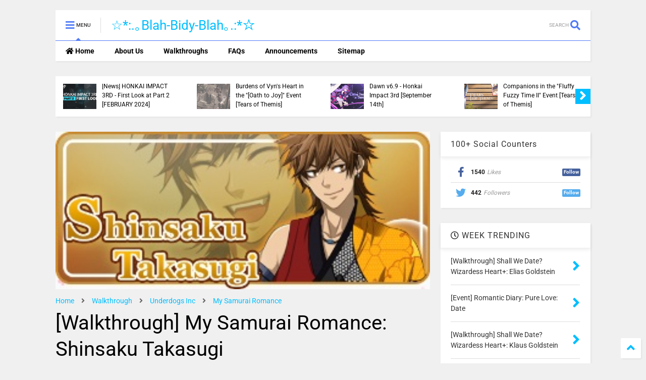

--- FILE ---
content_type: text/html; charset=UTF-8
request_url: https://www.blahbidyblah.com/2016/06/walkthrough-my-samurai-romance-shinsaku.html
body_size: 167581
content:
<!DOCTYPE html>
<html amp='false' class='v2' dir='ltr' xmlns='http://www.w3.org/1999/xhtml' xmlns:b='http://www.google.com/2005/gml/b' xmlns:data='http://www.google.com/2005/gml/data' xmlns:expr='http://www.google.com/2005/gml/expr'>
<!--
<head>
<link href='https://www.blogger.com/static/v1/widgets/4128112664-css_bundle_v2.css' rel='stylesheet' type='text/css'/>

-->
<head>
<meta content='csLQBM13fZD5mlR4uT_c6kKnxjh5-XpT0jcYOASeXVc' name='google-site-verification'/>
<link href='https://use.fontawesome.com/releases/v5.10.0/css/all.css' rel='stylesheet'/>
<link href='https://use.fontawesome.com/releases/v5.10.0/css/v4-shims.css' rel='stylesheet'/>
<link href='//1.bp.blogspot.com' rel='dns-prefetch'/><link href='//28.2bp.blogspot.com' rel='dns-prefetch'/><link href='//3.bp.blogspot.com' rel='dns-prefetch'/><link href='//4.bp.blogspot.com' rel='dns-prefetch'/><link href='//www.blogger.com' rel='dns-prefetch'/><link href='//maxcdn.bootstrapcdn.com' rel='dns-prefetch'/><link href='//fonts.googleapis.com' rel='dns-prefetch'/><link href='//use.fontawesome.com' rel='dns-prefetch'/><link href='//ajax.googleapis.com' rel='dns-prefetch'/><link href='//resources.blogblog.com' rel='dns-prefetch'/><link href='//www.facebook.com' rel='dns-prefetch'/><link href='//plus.google.com' rel='dns-prefetch'/><link href='//twitter.com' rel='dns-prefetch'/><link href='//www.youtube.com' rel='dns-prefetch'/><link href='//feedburner.google.com' rel='dns-prefetch'/><link href='//www.pinterest.com' rel='dns-prefetch'/><link href='//www.linkedin.com' rel='dns-prefetch'/><link href='//www.behance.net' rel='dns-prefetch'/><link href='//feeds.feedburner.com' rel='dns-prefetch'/><link href='//github.com' rel='dns-prefetch'/><link href='//player.vimeo.com' rel='dns-prefetch'/><link href='//platform.twitter.com' rel='dns-prefetch'/><link href='//apis.google.com' rel='dns-prefetch'/><link href='//connect.facebook.net' rel='dns-prefetch'/><link href='//cdnjs.cloudflare.com' rel='dns-prefetch'/><link href='//www.google-analytics.com' rel='dns-prefetch'/><link href='//pagead2.googlesyndication.com' rel='dns-prefetch'/><link href='//googleads.g.doubleclick.net' rel='dns-prefetch'/><link href='//www.gstatic.com' rel='dns-prefetch'/><link href='//www.googletagservices.com' rel='dns-prefetch'/><link href='//static.xx.fbcdn.net' rel='dns-prefetch'/><link href='//tpc.googlesyndication.com' rel='dns-prefetch'/><link href='//syndication.twitter.com' rel='dns-prefetch'/><link href='//w.sharethis.com' rel='dns-prefetch'/><link href='//edge.sharethis.com' rel='dns-prefetch'/><link href='//t.sharethis.com' rel='dns-prefetch'/><link href='//s7.addthis.com' rel='dns-prefetch'/>
<meta charset='utf-8'/>
<meta content='width=device-width,initial-scale=1.0,minimum-scale=1.0' name='viewport'/>
<script src='https://ajax.googleapis.com/ajax/libs/jquery/1.12.4/jquery.min.js' type='text/javascript'></script>
<meta content='text/html; charset=UTF-8' http-equiv='Content-Type'/>
<meta content='blogger' name='generator'/>
<link href='https://www.blahbidyblah.com/favicon.ico' rel='icon' type='image/x-icon'/>
<link href='https://www.blahbidyblah.com/2016/06/walkthrough-my-samurai-romance-shinsaku.html' rel='canonical'/>
<link rel="alternate" type="application/atom+xml" title="&#9734;*:.&#65377;Blah-Bidy-Blah&#65377;.:*&#9734; - Atom" href="https://www.blahbidyblah.com/feeds/posts/default" />
<link rel="alternate" type="application/rss+xml" title="&#9734;*:.&#65377;Blah-Bidy-Blah&#65377;.:*&#9734; - RSS" href="https://www.blahbidyblah.com/feeds/posts/default?alt=rss" />
<link rel="service.post" type="application/atom+xml" title="&#9734;*:.&#65377;Blah-Bidy-Blah&#65377;.:*&#9734; - Atom" href="https://www.blogger.com/feeds/6331701806173780722/posts/default" />

<link rel="alternate" type="application/atom+xml" title="&#9734;*:.&#65377;Blah-Bidy-Blah&#65377;.:*&#9734; - Atom" href="https://www.blahbidyblah.com/feeds/7934174704715005796/comments/default" />
<!--Can't find substitution for tag [blog.ieCssRetrofitLinks]-->
<link href='https://blogger.googleusercontent.com/img/b/R29vZ2xl/AVvXsEgiWN6vUqUEBkKMOYTtTU7-DtufzR93fGULf5HcKTK-gYxvYxVWFBHbmdMdDvt56VeSfNOuP2MZmjVjuaconjUgfE-UQIAZsoMNuvloAyC_pePAYyBCMml3r5YVzbnoXwr7AnazTvRTIKyK/s640/shinsaku.jpg' rel='image_src'/>
<meta content='https://www.blahbidyblah.com/2016/06/walkthrough-my-samurai-romance-shinsaku.html' property='og:url'/>
<meta content='[Walkthrough] My Samurai Romance: Shinsaku Takasugi' property='og:title'/>
<meta content='A blog for otome game walkthroughs.' property='og:description'/>
<meta content='https://blogger.googleusercontent.com/img/b/R29vZ2xl/AVvXsEgiWN6vUqUEBkKMOYTtTU7-DtufzR93fGULf5HcKTK-gYxvYxVWFBHbmdMdDvt56VeSfNOuP2MZmjVjuaconjUgfE-UQIAZsoMNuvloAyC_pePAYyBCMml3r5YVzbnoXwr7AnazTvRTIKyK/w1200-h630-p-k-no-nu/shinsaku.jpg' property='og:image'/>
<title>
[Walkthrough] My Samurai Romance: Shinsaku Takasugi | &#9734;*:.&#65377;Blah-Bidy-Blah&#65377;.:*&#9734;
</title>
<meta content='article' property='og:type'/>
<meta content='https://blogger.googleusercontent.com/img/b/R29vZ2xl/AVvXsEgiWN6vUqUEBkKMOYTtTU7-DtufzR93fGULf5HcKTK-gYxvYxVWFBHbmdMdDvt56VeSfNOuP2MZmjVjuaconjUgfE-UQIAZsoMNuvloAyC_pePAYyBCMml3r5YVzbnoXwr7AnazTvRTIKyK/s640/shinsaku.jpg' property='og:image'/>
<meta content='☆*:.｡Blah-Bidy-Blah｡.:*☆' property='og:site_name'/>

<meta property='fb:app_id' content='403849583055028'/>


<script type='text/javascript'>var FACEBOOK_APP_ID = '403849583055028';</script>
<!--dis-bing-index-archive-pages-start-->
<style type='text/css'>@font-face{font-family:'Roboto';font-style:normal;font-weight:400;font-stretch:normal;font-display:swap;src:url(//fonts.gstatic.com/s/roboto/v50/KFOMCnqEu92Fr1ME7kSn66aGLdTylUAMQXC89YmC2DPNWubEbVmUiA8.ttf)format('truetype');}@font-face{font-family:'Roboto';font-style:normal;font-weight:700;font-stretch:normal;font-display:swap;src:url(//fonts.gstatic.com/s/roboto/v50/KFOMCnqEu92Fr1ME7kSn66aGLdTylUAMQXC89YmC2DPNWuYjalmUiA8.ttf)format('truetype');}</style>
<style id='page-skin-1' type='text/css'><!--
/*
-----------------------------------------------------------------------------
Template Name: MagOne
Template URI: https://sneeit.com/magone-multi-purpose-blogger-magazine-template/
Author: Tien Nguyen
Author URI: http://portfolio.sneeit.com
Description: MagOne - Responsive Newspaper and Magazine Blogger Template
Version: 6.7.1
-----------------------------------------------------------------------------
----------------------------------------------------------------------------- */
/* Variable definitions
=======================
<Variable name="keycolor" description="Main Color" type="color" default="#FF3D00"/>
<Group description="Site" selector="body">
<Variable name="body.font" description="Font" type="font" default="normal normal 12px 'Roboto', sans-serif"/>
<Variable name="body.text.color" description="Text Color" type="color" default="#000000"/>
</Group>
<Group description="Backgrounds" selector="body">
<Variable name="body.background.color" description="Body Background" type="color" default="#efefef"/>
<Variable name="content.background.color" description="Entire Blog Background" type="color" default="#efefef"/>
<Variable name="header.background.color" description="Header Background" type="color" default="#ffffff"/>
</Group>
<Group description="Menu" selector="#PageList1">
<Variable name="menufont" description="Menu Main Items Font" type="font" default="normal bold 14px 'Roboto', sans-serif"/>
<Variable name="menucolor" description="Menu Main Items Color" type="color" default="#000000"/>
<Variable name="menucolorhover" description="Menu Main Items Hover Color" type="color" default="#777777"/>
<Variable name="menubackground" description="Menu Main Items Background" type="color" default="#ffffff"/>
<Variable name="menubackgroundhover" description="Menu Main Items Hover Background" type="color" default="#ffffff"/>
<Variable name="menusubcolor" description="Menu Sub Items Color" type="color" default="#cccccc"/>
<Variable name="menusubcolorhover" description="Menu Sub Items Hover Color" type="color" default="#ffffff"/>
<Variable name="menusubbackground" description="Menu Sub Items Background" type="color" default="#333333"/>
<Variable name="menucurcolor" description="Selected Menu Main Item Color" type="color" default="#FFFFFF"/>
<Variable name="menucurbackground" description="Selected Menu Main Item Background" type="color" default="#FF3D00"/>
</Group>
<Group description="Links" selector="body">
<Variable name="link.color" description="Link Color" type="color" default="#4e79f6"/>
<Variable name="link.visited.color" description="Visited Color" type="color" default="#EA3A00"/>
<Variable name="link.hover.color" description="Hover Color" type="color" default="#FF4D11"/>
</Group>
<Group description="Widgets - Gadgets" selector="#primary .widget">
<Variable name="blockitembghv" description="Background of Items in Blocks when Hover" type="color" default="#000000"/>
<Variable name="feedwid.title.font" description="Article Widgets Title" type="font" default="normal bold 23px 'Roboto', sans-serif"/>
<Variable name="sidewid.title.font" description="Right Sidebar Widgets Title" type="font" default="normal normal 16px 'Roboto', sans-serif"/>
</Group>
<Group description="Post" selector="h1.post-title">
<Variable name="post.title.font" description="Post Title" type="font" default="normal normal 40px 'Roboto', sans-serif"/>
<Variable name="post.body.font" description="Post Body" type="font" default="normal normal 16px 'Roboto', sans-serif"/>
</Group>
<Group description="Slider" selector=".widget.slider">
<Variable name="slider.title.font" description="Slider Item Title" type="font" default="normal 400 30px 'Roboto', sans-serif"/>
</Group>
<Variable name="body.background" description="Body Background" type="background"
color="#f0f0f0" default="$(color) none repeat scroll top left"/>
<Variable name="body.background.override" description="Body Background Override" type="string" default=""/>
<Variable name="body.background.gradient.cap" description="Body Gradient Cap" type="url"
default="url(//www.blogblog.com/1kt/simple/gradients_light.png)"/>
<Variable name="body.background.gradient.tile" description="Body Gradient Tile" type="url"
default="url(//www.blogblog.com/1kt/simple/body_gradient_tile_light.png)"/>
*/
/*Variable Apply Here*/
body {font: normal normal 12px 'Roboto', sans-serif;color: #000000;background: #f0f0f0 none repeat scroll top left;}
a:link {text-decoration:none;color: #00beff;}
a:visited {text-decoration:none;color: #4e79f6;}
a:hover {color: #4e79f6;}
.color {color: #4e79f6;}
.border {border-color: #4e79f6;}
.bg {background-color: #4e79f6;}
.header-bg {background-color:#ffffff;}
.wrapper {background-color:#f0f0f0;max-width: 100%;margin: auto;}
.post-body {font: normal normal 16px 'Roboto', sans-serif;}
.main-menu {border-top: 1px solid #4e79f6;}
.main-menu ul.sub-menu li:hover > a {border-left: 2px solid #4e79f6o;}
.main-menu .menu-item-mega > .menu-item-inner > .sub-menu > li li:hover a {border-left: 1px solid #4e79f6;}
.main-menu ul.sub-menu li:hover > a,
.main-menu .menu-item-mega > .menu-item-inner > .sub-menu,
.main-menu .menu-item-mega > .menu-item-inner > .sub-menu > li li:hover a {border-color: #4e79f6!important;}
.header-social-icons ul li a:hover {color: #4e79f6;}
.feed-widget-header .widget-title {font: normal bold 23px 'Roboto', sans-serif;}
.slider-item .item-readmore:hover {background: #4e79f6}
.owl-dot.active {background: #4e79f6;}
#main-sidebar .widget > h2, #main-sidebar .feed-widget-header, #main-sidebar .feed-widget-header h2 {font: normal normal 16px 'Roboto', sans-serif;}
#main-sidebar .widget.FollowByEmail .follow-by-email-submit {background: #4e79f6;}
#footer .widget.social_icons li a:hover {color: #4e79f6;}
#footer .FollowByEmail .follow-by-email-submit {background: #4e79f6;}
a.comments-title.active {border-bottom: 2px solid #f0f0f0!important;}
h1.post-title {font: normal normal 40px 'Roboto', sans-serif;}
.feed.widget .feed-widget-header {border-color: #4e79f6;}
.feed.widget.box-title h2.widget-title {background: #4e79f6;}
.social_counter {color: #4e79f6}
.social_counter .button {background: #4e79f6}
.main-menu {background: #ffffff;}
.main-menu ul.menu > li > a {color: #000000;font: normal bold 14px 'Roboto', sans-serif;}
.main-menu ul.menu > li:hover > a {color: #7d7d7d;background: #ffffff;}
.main-menu ul.sub-menu,
.main-menu .menu-item-mega-label .menu-item-inner {	background: #4a4a4a; }
.main-menu ul.sub-menu a { color: #cecece; }
.main-menu ul.sub-menu li:hover > a { color: #ffffff; }
.main-menu ul.menu > li.menu-item-current > a {background: #4e79f6; color: #ffffff!important;}
.feed.widget .thumbnail { background: #000000!important; }
.mobile-menu .menu { border-top: 1px solid #4e79f6; }
.slider-item .item-title {font:normal 400 30px 'Roboto', sans-serif}
form a[class*="button"], form button[class*="button"], form input[class*="button"], form input[type="submit"]{background:#4e79f6!important}
/*MAIN LAYOUT*/
.wrapper {
padding: 20px 20px 30px 20px;
max-width: 100%;
width: /*-var-wrapper-width-start*/1100px/*-var-wrapper-width-end*/;
box-sizing: border-box;
}
#content {
float: left;
/*-var-content-width-start-*/width: 70%;/*-var-content-width-end-*/
}
#main-sidebar {
float: right;
/*-var-sidebar-width-start-*/width: 28%;/*-var-sidebar-width-end-*/
}
/* - sticky sidebar */
#sidebar {
padding-top: 0.1px; /* to prevent margin of widget collapse sidebar height */
}
#sidebar.fix-top {
position: fixed;
top: 0!important;
bottom: auto!important;
}
#sidebar.fix-bot {
position: fixed;
top: auto!important;
bottom: 0!important;
}
#sidebar.abs-stay {
position: absolute;
bottom: auto!important;
left: auto!important;
right: 0!important;
}
#sidebar.abs-bot {
position: absolute;
top: auto!important;
bottom: 0!important;
left: auto!important;
right: 0!important;
}
/*amp*/
amp-img, amp-youtube, amp-iframe, noscript.amp {
display: none!important;
}
.fab {font-family: "Font Awesome 5 Brands"!important;}

--></style>
<style id='main-css' type='text/css'>
*{word-wrap:break-word!important}body{position:relative;margin:0;padding:0;overflow-x:hidden;width:auto}a{cursor:pointer}a img{border:none}.section,.widget{margin:0;padding:0}.widget{opacity:0}.widget#Blog1{opacity:1!important}.item-control{display:none}.clear{display:block;clear:both;float:none}.inb{display:-moz-inline-stack;display:inline-block}.table{display:table;width:100%}.tr{display:table-row;width:100%}.td{display:table-cell;vertical-align:middle}.wide{margin:auto;width:100%;max-width:100%}iframe,img,ins,object{max-width:100%!important}img{height:auto}#admin-section,.hidden,.hide{display:none}.item-thumbnail,.natural-thumbnail{overflow:hidden;display:block;z-index:9;width:100%;position:relative}.item-thumbnail .item-thumbnail-resize-portrait{display:block;width:100%;height:1100%;margin-top:-500%;vertical-align:middle}.item-thumbnail .item-thumbnail-resize-landscape{display:block;width:1100%;height:100%;margin-left:-500%;text-align:center}.item-thumbnail img{position:relative;display:inline-block!important;height:auto;width:auto;max-width:9999px;max-height:9999px;padding:0!important;zoom:1}.item-thumbnail .item-thumbnail-resize-portrait img{height:auto!important;width:100%!important;position:absolute;top:0;bottom:0;left:0;right:0;margin:auto}.item-thumbnail .item-thumbnail-resize-landscape img{height:100%!important;width:auto!important}.natural-thumbnail img{display:block;height:auto;width:100%}.blogger-clickTrap{display:none}.widget>h2{display:none}.post-body h2,.post-body h3,.post-body h4{margin:1em 0 .5em 0}.widget .post-body ol,.widget .post-body ul{margin:.5em 0 1.5em 0}span.widget-item-control{position:absolute;right:0;bottom:0}.post-body{font-weight:400;line-height:1.5em;padding:5px 0 0 0;width:auto}.post-body b{font-weight:700}.post-body iframe.YOUTUBE-iframe-video,.post-body iframe[src*=youtube]{display:block;width:100%;margin:0 0 10px 0}.PopularPosts .item-thumbnail{float:none;margin:0}.sd,.shad,.shadow,.shd{-webkit-box-shadow:2px 2px 3px rgba(0,0,0,.05);-o-box-shadow:2px 2px 3px rgba(0,0,0,.05);-ms-box-shadow:2px 2px 3px rgba(0,0,0,.05);box-shadow:2px 2px 3px rgba(0,0,0,.05)}.cir,.circle{-o-border-radius:100%;-ms-border-radius:100%;-webkit-border-radius:100%;border-radius:100%}.rad2{-o-border-radius:2px;-ms-border-radius:2px;-webkit-border-radius:2px;border-radius:2px}.owl-carousel .owl-animated-in{z-index:0}.owl-carousel .owl-animated-out{z-index:1}.owl-carousel{display:none;width:100%;-webkit-tap-highlight-color:transparent;position:relative;z-index:1}.owl-carousel .owl-stage{position:relative;-ms-touch-action:pan-Y}.owl-carousel .owl-stage:after{content:".";display:block;clear:both;visibility:hidden;line-height:0;height:0}.owl-carousel .owl-stage-outer{position:relative;overflow:hidden;-webkit-transform:translate3d(0,0,0)}.owl-carousel .owl-controls .owl-dot,.owl-carousel .owl-controls .owl-nav .owl-next,.owl-carousel .owl-controls .owl-nav .owl-prev{cursor:pointer;cursor:hand;-webkit-user-select:none;-khtml-user-select:none;-moz-user-select:none;-ms-user-select:none;user-select:none}.owl-carousel.owl-loaded{display:block}.owl-carousel.owl-loading{opacity:0;display:block}.owl-carousel.owl-hidden{opacity:0}.owl-carousel .owl-refresh .owl-item{display:none}.owl-carousel .owl-item{position:relative;min-height:1px;float:left;-webkit-backface-visibility:hidden;-webkit-tap-highlight-color:transparent;-webkit-touch-callout:none;-webkit-user-select:none;-moz-user-select:none;-ms-user-select:none;user-select:none}.owl-carousel .owl-item img{display:block;width:100%;-webkit-transform-style:preserve-3d}.owl-carousel.owl-text-select-on .owl-item{-webkit-user-select:auto;-moz-user-select:auto;-ms-user-select:auto;user-select:auto}.owl-carousel .owl-grab{cursor:move;cursor:-webkit-grab;cursor:-o-grab;cursor:-ms-grab;cursor:grab}.no-js .owl-carousel{display:block}.owl-carousel .owl-item img{transform-style:preserve-3d}.owl-carousel .owl-video-wrapper{position:relative;height:100%;background:#000}.owl-carousel .owl-video-playing .owl-video-play-icon,.owl-carousel .owl-video-playing .owl-video-tn{display:none}.owl-carousel .owl-video-frame{position:relative;z-index:1}.loader,.loader:after,.loader:before{border-radius:50%;width:2.5em;height:2.5em;-webkit-animation-fill-mode:both;animation-fill-mode:both;-webkit-animation:loading_dots 1.8s infinite ease-in-out;animation:loading_dots 1.8s infinite ease-in-out}.loader{font-size:10px;margin:80px auto;position:relative;text-indent:-9999em;-webkit-transform:translateZ(0);-ms-transform:translateZ(0);transform:translateZ(0);-webkit-animation-delay:-.16s;animation-delay:-.16s}.loader:before{left:-3.5em;-webkit-animation-delay:-.32s;animation-delay:-.32s}.loader:after{left:3.5em}.loader:after,.loader:before{content:'';position:absolute;top:0}@-webkit-keyframes loading_dots{0%,100%,80%{box-shadow:0 2.5em 0 -1.3em rgba(125,125,125,.5)}40%{box-shadow:0 2.5em 0 0 rgba(125,125,125,.5)}}@keyframes loading_dots{0%,100%,80%{box-shadow:0 2.5em 0 -1.3em rgba(125,125,125,.5)}40%{box-shadow:0 2.5em 0 0 rgba(125,125,125,.5)}}.white{background:#fff}#header{position:relative;z-index:19}#header-section{position:relative;z-index:999}#header-wide .widget{margin:30px 0 0 0}#Header1{height:60px;overflow:hidden;position:relative;margin:0}.main-menu-toggle{float:left;-webkit-user-select:none;-moz-user-select:none;-ms-user-select:none;-o-user-select:none;user-select:none}#search-toggle{float:right}.header-button{display:block;height:60px;line-height:60px}.header-button .inner{line-height:20px;padding:20px 20px 0 0;display:block}.main-menu-toggle .inner{padding-left:20px}.header-button .inner>span{color:#999;font-size:10px;line-height:20px;vertical-align:text-bottom}.header-button.active .inner span,.header-button:hover .inner span{color:#000}.header-button .inner i.fa{font-size:20px;line-height:20px}#header .toggle-button .arrow{width:0;height:0;border-left:5px solid transparent;border-right:5px solid transparent;border-bottom-width:5px;border-bottom-style:solid;position:absolute;left:40px;bottom:0;display:none}#header .toggle-button.active .arrow{display:block}.blog-title{float:left;font-size:26px;font-weight:400;border-left:1px solid #ddd;height:30px;line-height:30px;margin:15px 20px 0 0;padding:0 0 0 20px;max-width:50%;overflow:hidden;position:relative}.blog-title img{width:auto!important;height:auto!important;max-height:30px!important}.top-page-wrapper .widget *{max-width:100%}#top-page .widget.HTML{max-height:90px;overflow:hidden;position:relative;width:728px}.top-page-wrapper.auto-height .widget *{max-width:none}#top-page-logo .blog-title{float:none;text-align:left;margin:0;padding:0;border:none;max-width:100%;height:auto}#top-page-logo .blog-title img{max-height:none!important}.top-page-wrapper.auto-height{padding-bottom:10px}.top-page-wrapper.auto-height .section#top-page .widget{min-width:50%;float:right}#header-section .LinkList,#header-section .PageList{display:none}.main-menu{position:relative}.main-menu ul.menu>li.menu-item-current>a:hover,.solid-white .main-menu ul.menu>li>a:hover{opacity:.8}.main-menu .menu .arrow{width:0;height:0;border-left:5px solid transparent;border-right:5px solid transparent;border-top:5px solid;float:right;display:inline-block;margin:18px 0 0 5px}.main-menu .sub-menu .arrow{border-top:5px solid transparent;border-bottom:5px solid transparent;border-left:5px solid;margin:15px 0 0 10px;position:relative;top:1px}.main-menu .menu a{position:relative}.main-menu ul{margin:0;padding:0}.main-menu ul.menu li{display:block;font-size:14px;font-weight:300;padding:0}ul.menu li>span{display:none}.main-menu ul.sub-menu li a{font-weight:400}.main-menu ul.sub-menu li{position:relative;font-size:13px}.main-menu ul.menu li a{padding:0 20px;display:block;height:40px;line-height:40px;text-decoration:none}.main-menu ul.menu>li>a{position:relative}.main-menu ul.menu>li.menu-item-has-children>a{padding-right:30px}.main-menu ul.menu>li>a .arrow{position:absolute;top:-1px;right:15px}.main-menu ul.menu>li{float:left;height:40px;line-height:40px}.main-menu .menu-item-inner{visibility:hidden;opacity:0;transition:visibility 0s linear .3s,opacity .3s linear;-webkit-transition:visibility 0s linear .3s,opacity .3s linear;-moz-transition:visibility 0s linear .3s,opacity .3s linear;-o-transition:visibility 0s linear .3s,opacity .3s linear;-ms-transition:visibility 0s linear .3s,opacity .3s linear}.main-menu ul.sub-menu{min-width:180px;position:absolute;top:100%}.main-menu li:hover>.menu-item-inner{visibility:visible;opacity:1;transition-delay:0s;-webkit-transition-delay:0s;-moz-transition-delay:0s;-o-transition-delay:0s;-ms-transition-delay:0s}.main-menu ul.sub-menu li:hover a{background:rgba(0,0,0,.1);-webkit-transition:all .2s ease-in-out;-moz-transition:all .2s ease-in-out;-o-transition:all .2s ease-in-out;transition:all .2s ease-in-out}.main-menu ul.sub-menu a{min-height:40px;height:auto;padding-right:10px}.main-menu ul.sub-menu ul.sub-menu{top:0;left:100%}.main-menu li.menu-item-mega:hover .menu-item-inner{visibility:visible;opacity:1}.main-menu li.menu-item-mega .menu-item-inner .arrow{display:none}.main-menu .menu-item-mega>.menu-item-inner>.sub-menu{width:100%;left:0;padding:10px 0}.main-menu .menu-item-mega>.menu-item-inner>.sub-menu>li{float:left;width:25%}.main-menu .menu-item-mega>.menu-item-inner>.sub-menu>li>a{font-size:14px}.main-menu .menu-item-mega>.menu-item-inner>.sub-menu>li>.menu-item-inner{position:static;border-left:1px solid #3c3c3c;margin-left:20px}.main-menu .menu-item-mega .sub-menu .sub-menu{position:relative;left:0}.main-menu .menu-item-mega:hover .sub-menu a{background:0 0;border-left:none}.main-menu .menu-item-mega .sub-menu .sub-menu a{font-size:12px;margin-left:15px;padding:0}.main-menu .menu-item-mega>.menu-item-inner>.sub-menu>li li:hover a{padding-left:10px}.main-menu li.menu-item-mega-label:hover .menu-item-inner .menu-mega-content{position:relative;z-index:1;margin-top:-25px}.main-menu .menu-item-mega-label .menu-item-inner{position:absolute;left:0;width:100%;padding:20px 0 20px 0}.main-menu li.menu-item-mega-label.finished .menu-item-inner .menu-mega-content .item{float:left;width:22.5%;margin-right:2%}.main-menu li.menu-item-mega-label.finished .menu-item-inner .menu-mega-content .item.item-0{margin-left:2%}.main-menu li.menu-item-mega-label.finished .menu-item-inner .menu-mega-content{margin:0}.main-menu li.menu-item-mega-label.finished .menu-item-inner .menu-mega-content .item .item-thumbnail{height:160px;background:#000;padding:0}.main-menu li.menu-item-mega-label.finished .menu-item-inner .menu-mega-content .item .item-thumbnail:hover img{background:#000;opacity:.5;transition:opacity .3s linear;-webkit-transition:opacity .3s linear;-moz-transition:opacity .3s linear;-o-transition:opacity .3s linear;-ms-transition:opacity .3s linear}.main-menu li.menu-item-mega-label.finished .menu-item-inner .menu-mega-content .item .item-thumbnail i.fa{visibility:hidden;opacity:0;position:absolute;color:#fff;width:100%;text-align:center;top:40%;z-index:999;font-size:1000%}.main-menu li.menu-item-mega-label.finished .menu-item-inner .menu-mega-content .item .item-thumbnail:hover i.fa{visibility:visible;opacity:1;font-size:200%;transition:visibility .3s linear,font-size .3s linear,opacity .3s linear;-webkit-transition:visibility .3s linear,font-size .3s linear,opacity .3s linear;-moz-transition:visibility .3s linear,font-size .3s linear,opacity .3s linear;-o-transition:visibility .3s linear,font-size .3s linear,opacity .3s linear;-ms-transition:visibility .3s linear,font-size .3s linear,opacity .3s linear}.main-menu ul.menu li a.item-title{height:auto;line-height:1.5em;padding:0;margin:10px 0 0;color:#ccc;font-size:14px;font-weight:400}.main-menu ul.menu li a.item-title:hover{color:#fff}.main-menu ul.menu li.menu-item-mega-label.menu-item-has-children>.menu-item-inner>ul.sub-menu{float:left;width:20%;position:relative;border-top:none;padding:0;margin-top:-15px}.main-menu ul.menu li.menu-item-mega-label.menu-item-has-children>.menu-item-inner>ul.sub-menu>li{float:none;width:100%}.main-menu ul.menu li.menu-item-mega-label.menu-item-has-children>.menu-item-inner>ul.sub-menu .menu-item-inner{padding:0;width:auto}.main-menu ul.menu li.menu-item-mega-label.menu-item-has-children>.menu-item-inner .menu-mega-content{float:right;width:80%}.main-menu.main-menu-center>ul.menu>li{display:inline-block;float:none}.main-menu.main-menu-center>ul.menu{text-align:center}.main-menu.main-menu-center ul.sub-menu{text-align:left}.main-menu.main-menu-center li.menu-item-mega-label.finished .menu-item-inner .menu-mega-content .item .item-thumbnail i.fa{left:0}.main-menu.sticky-menu{position:fixed;left:0;top:0;width:100%;box-shadow:0 0 10px #ccc;border-bottom:1px solid #ddd}.main-menu.sticky-menu>ul.menu{margin:auto;position:relative}#header.sticky{position:fixed;left:0;top:0;max-width:100%}#header.sticky #Header1{height:50px;z-index:0}#header.sticky #header-section{border-bottom:1px solid #ddd;-webkit-box-shadow:2px 2px 3px rgba(0,0,0,.05);-o-box-shadow:2px 2px 3px rgba(0,0,0,.05);-ms-box-shadow:2px 2px 3px rgba(0,0,0,.05);box-shadow:2px 2px 3px rgba(0,0,0,.05);background:#fff}#header.sticky.mobile-menu-opened{overflow-y:scroll}#header.sticky.mobile-menu-opened .mobile-menu{padding-bottom:320px}#header.sticky .blog-title{float:none;margin:0;position:relative;z-index:0;padding:10px 0;text-align:center;max-width:none;height:30px;line-height:30px}#header.sticky .blog-title img{height:30px!important;width:auto!important;display:inline-block}#header.sticky .header-social-icons{display:none}#header.sticky #search-toggle{position:absolute;right:0;top:0;z-index:2;height:50px;line-height:50px}#header.sticky #main-menu-toggle-mobile{position:absolute;left:0;top:0;z-index:2;height:50px;line-height:50px}#header.sticky .header-button .inner{padding:15px 20px;background:#fff}#header.sticky .header-button .inner span{display:none}#header.sticky .mobile-menu{position:absolute;width:100%}#header.sticky.auto-height #header-section{top:-50px;background:0 0}#header.sticky .top-page-wrapper{background:#fff;padding:0}#header.sticky .top-bar{margin:0;position:absolute;right:0;top:0;z-index:9999;height:48px;width:60px;background:0 0;overflow:hidden;border-bottom:none!important}#header.sticky .top-bar .header-button .inner{line-height:18px}.widget-content div[id*=BlogSearch],div.gsc-control-cse{padding:10px;border:1px solid #ccc}table.gsc-search-box td{padding:0!important}.gsc-search-box input.gsc-input{padding:10px!important;box-shadow:none!important;margin:0!important}.gsc-search-box-tools .gsc-search-box td.gsc-input{display:block!important;padding:0!important}.gsc-input-box,.gsc-input-box-focus,.gsc-input-box-hover,input.gsc-input{border:none!important}.gsc-search-box-tools .gsc-search-box .gsc-input,table.gsc-search-box,table.gsc-search-box table{box-shadow:none!important}form.gsc-search-box,input.gsc-search-button,table.gsc-search-box{margin:0!important}form.gsc-search-box,table.gsc-search-box{width:100%}input.gsc-search-button{float:right}.search-form-wrapper{background:#000;background:rgba(0,0,0,.8);z-index:99;position:fixed;width:100%;height:100%;left:0;top:0;display:none}.search-form{position:absolute;width:100%;height:1px;left:0;top:40%;text-align:center}.search-form-label{position:absolute;bottom:100%;width:100%;display:block;left:0;color:#fff;font-size:40px;font-weight:400}.search-text,form input[type=text].search-text{position:absolute;top:100%;width:50%;left:0;right:0;margin:20px auto 0 auto;background:0 0;border:none;border-bottom:1px dashed #ddd;font-size:60px;color:#fff;text-align:center;outline:0;min-width:300px}.search-form-overlay{position:absolute;width:100%;height:100%;top:0;left:0}.header-social-icons{float:right}.header-social-icons ul{padding:0;margin:0}.header-social-icons ul li{display:block;font-size:20px;margin:0 15px 0 0;height:55px;line-height:55px;float:right;padding:0}.header-social-icons ul li a{display:block;color:#999;margin:2px 0 0 0}#inner-primary{position:relative}#primary .widget{margin-top:30px}#content-section-2{position:relative}.feed-widget-header{position:relative}.feed-widget-header .widget-title{margin:0 10px 5px 0;float:left}.feed-widget-header .feed-widget-viewall{float:right;margin:5px 0 0 0}.feed.widget .item-title{line-height:1.3em;margin:0}.feed.widget .item-main{overflow:hidden;position:relative}.feed-widget-labels{float:left;margin:6px 0 0 0}.feed-widget-labels.listing{min-height:1.6em}.feed-widget-labels ul{padding:0;margin:0;border-radius:2px}.feed-widget-labels li{display:block;margin:0;padding:0}.feed-widget-labels a{color:#fff;display:none;line-height:1;padding:2px 5px;white-space:nowrap;font-size:11px}.feed-widget-labels a:hover{opacity:.8}.feed-widget-labels a .check,.feed-widget-labels a .down{display:none}.feed-widget-labels a.active{display:block;background:0 0!important}.feed-widget-labels a.active .down,.feed-widget-labels.listing a.active .check{display:inline}.feed-widget-labels.listing a.active .down{display:none}.feed-widget-labels.listing ul{position:absolute;z-index:99}.feed.widget .item:hover img{opacity:.6}.feed.widget .meta-items{clear:both}.feed.widget .item-labels.bg{color:#fff;display:inline-block;padding:4px 5px 5px 5px;text-shadow:none;font-size:11px;margin:0 0 10px 0;line-height:1em}.feed.widget .item-labels.bg a{color:#fff}.feed.widget .item-labels a:hover,.feed.widget .item-readmore:hover{text-decoration:underline}.feed-widget-pagination{line-height:60px}a.feed-widget-pagination-button{background:#fff;padding:6px 10px;margin:0 12px 0 0;border:1px solid #fff;font-weight:700}a.feed-widget-pagination-button:hover{color:#fff;background:#333}a.feed-widget-pagination-button.active{background:#f0f0f0;border:1px solid #ccc;color:#000;-webkit-box-shadow:none;-o-box-shadow:none;-ms-box-shadow:none;box-shadow:none}span.feed-widget-pagination-separator{margin:0 15px 0 0}span.feed-widget-pagination-info{color:#666}.feed.widget .item-icon{position:absolute;top:0;left:0;width:100%;height:100%;background-color:rgba(0,0,0,.7);z-index:19;font-size:40px;opacity:0}.feed.widget .item-icon:hover{transition:opacity .3s linear;-webkit-transition:opacity .3s linear;-moz-transition:opacity .3s linear;-o-transition:opacity .3s linear;-ms-transition:opacity .3s linear;opacity:1}.feed.widget .item-icon .item-icon-inner{display:block;position:absolute;top:50%;width:100%;text-align:center;height:1em}.feed.widget .item-icon i.fa{display:block;line-height:1em;margin-top:-.5em;color:#fff;opacity:.6;font-size:60px}.feed.widget .item-icon:hover i.fa{transition:font-size .3s linear;-webkit-transition:font-size .3s linear;-moz-transition:font-size .3s linear;-o-transition:font-size .3s linear;-ms-transition:font-size .3s linear;font-size:40px}.feed.widget.under-title .feed-widget-header{border-bottom-width:1px;border-bottom-style:solid;margin:0 0 10px 0}.feed.widget.head-title .feed-widget-header{border-left-width:10px;border-left-style:solid;padding-left:7px}.feed.widget .thumbnail-overlay{display:block;position:absolute;width:100%;height:100%;top:0;opacity:.6;webkit-box-shadow:inset 0 0 50px rgba(0,0,0,.5);box-shadow:inset 0 0 50px rgba(0,0,0,.5)}.feed.widget .item:hover .thumbnail-overlay{opacity:.8}.feed.widget .item-content{z-index:10}.feed.widget .item-sub .item-title a{color:#000!important}.feed.widget .item-content.gradient{background:-webkit-linear-gradient(top,rgba(255,255,255,0) 0,rgba(0,0,0,.8) 100%);background:linear-gradient(to bottom,rgba(255,255,255,0) 0,rgba(0,0,0,.8) 100%);width:100%;box-sizing:border-box}.feed.widget.list .item{background:#fff;border-bottom:1px solid #ddd;-webkit-box-shadow:none!important;-o-box-shadow:none!important;-ms-box-shadow:none!important;box-shadow:none!important}#main-sidebar .feed.widget.list .item{padding-top:15px;border:none;border-top:1px solid #ddd;margin-top:15px}#main-sidebar .feed.widget.list .item-0{padding-top:0;border:none;margin-top:0}#main-sidebar .feed.widget.list .widget-content{padding:15px 20px}#main-sidebar .feed.widget.list .td{padding:0}#main-sidebar .feed.widget.list .td.item-readmore{text-align:right}.feed.widget.list .item-title{font-size:14px;font-weight:400;line-height:1.5em;word-break:break-all}.feed.widget.list .item-title a{color:#333;word-break:break-word}.feed.widget.list .meta-item-author{color:#000;font-weight:700}.feed.widget.list .meta-item-date{font-size:10px;font-style:italic;color:#999;text-transform:capitalize}.feed.widget.list .td{padding:12px 20px}.feed.widget.list .td.item-readmore{padding-left:0;font-size:30px;padding-right:0}.feed.widget.box-title h2.widget-title{padding:5px 7px;margin:0 7px 0 0;color:#fff;font-weight:400;font-size:16px}.feed.widget.box-title h2.widget-title a{color:#fff;line-height:1em;display:block}#main-sidebar .feed.widget.list .td{text-align:left}.feed.widget.ticker .widget-content{height:80px;background:#fff;position:relative;-ms-box-shadow:2px 2px 3px rgba(0,0,0,.05);-o-box-shadow:2px 2px 3px rgba(0,0,0,.05);-webkit-box-shadow:2px 2px 3px rgba(0,0,0,.05);box-shadow:2px 2px 3px rgba(0,0,0,.05)}#main-sidebar .feed.widget.ticker .widget-content{padding:0}.ticker-item{font-size:12px;padding:15px 30px 15px 15px}.ticker-item a.thumbnail{float:left;width:30%;height:50px}.ticker-item-content{right:0;width:65%;position:absolute;bottom:0;min-height:50px}.ticker-item-inner{position:relative;overflow:hidden;height:50px}.feed.widget.ticker .item-title a{color:#000;font-weight:400;font-size:12px;display:block;width:100%}.ticker-button-left{display:none}.ticker-button-right{right:0;position:absolute;bottom:25px;height:30px;line-height:30px;background:currentColor;padding:0 8px;text-align:center}.ticker-button-right i{color:#fff;font-size:28px}.feed.widget.ticker .item-icon{width:30%}.feed.widget.ticker .ticker-item:hover .item-icon:hover i.fa{font-size:20px}.grid-sub{float:left;position:relative;overflow:hidden;width:100%;height:400px}.grid-sub-wide{width:55%}.grid-sub-narrow{width:45%}.grid-item .item-thumbnail{height:100%;width:100%;position:relative}.grid-item{widht:100%;height:50%;position:relative;overflow:hidden}.grid-item-content{position:absolute;bottom:0;text-align:left;padding:0 7% 30px 7%;text-shadow:1px 1px 0 #000;width:86%;z-index:9}.grid-item .meta-item{margin:0 2em 0 0;font-size:12px}.grid-item .meta-item .fa{font-size:16px}.grid-item .meta-item span{vertical-align:2px;color:#fff}.feed.widget.grid .grid-item .item-title a{font-weight:400;color:#fff;display:block;font-size:18px;line-height:1.3em}.grid-item .item-snippet{color:#fff;font-size:13px;opacity:.9;margin:10px 0 20px 0;line-height:1.5em}.grid-item .item-readmore-wrapper{margin-top:30px;display:block}.grid-item .item-readmore{border:1px solid #fff;padding:10px 20px;-webkit-border-radius:2px;border-radius:2px;color:#fff;background:rgba(0,0,0,.3);text-transform:uppercase}.grid-item-inner{height:100%;position:relative}#main-sidebar .grid-sub{height:200px}#main-sidebar .feed.widget.grid .grid-item .item-title a{font-size:16px}.grid-sub-1 .grid-item{height:100%}.grid-sub-3 .grid-sub-item-1,.grid-sub-4 .grid-sub-item-0,.grid-sub-4 .grid-sub-item-1,.grid-sub-item-2,.grid-sub-item-3{float:left;width:50%}.feed.widget.grid .grid-sub-1 .grid-item .item-title a{font-size:26px}#main-sidebar .feed.widget.grid .widget-content{padding:0}.feed.widget.slider .widget-content:hover img{opacity:.6}.slider-item,.slider-item .item-thumbnail{height:400px}.slider-item{position:relative;overflow:hidden}.slider-item-content{position:absolute;bottom:25%;text-align:center;padding:0 8%;text-shadow:1px 1px 0 #000;width:84%;z-index:10}.slider-item .meta-item{margin:0 1em;font-size:12px}.slider-item .meta-item .fa{font-size:16px}.slider-item .meta-item span{vertical-align:2px;color:#fff}.slider-item .item-title a{color:#fff;display:block;line-height:1.1em;margin:10px 0 0 0;text-shadow:0 0 5px rgba(0,0,0,.5),1px 1px 3px #000}.slider-item .item-snippet{color:#fff;font-size:16px;opacity:.9;margin:10px 0 20px 0}.slider-item .item-readmore-wrapper{margin-top:40px;display:block}.slider-item .item-readmore{border:1px solid #fff;padding:10px 20px;-webkit-border-radius:2px;border-radius:2px;color:#fff;background:rgba(0,0,0,.3);text-transform:uppercase}.owl-nav{position:absolute;bottom:0;width:100%}a.slider-button{color:#fff;opacity:.8;font-size:30px;bottom:0;position:absolute;padding:0 2%}a.slider-button:hover{opacity:1}a.slider-button-right{right:0}a.slider-button-left{left:0}.owl-dots{position:absolute;bottom:3%;width:60%;left:0;right:0;margin:auto;text-align:center}.owl-dot{background:#fff;height:10px;width:10px;display:inline-block;margin:0 5px;-webkit-border-radius:100%;border-radius:100%;opacity:.6}.owl-dot:hover{opacity:1}.owl-dot.active{opacity:1}#main-sidebar .slider-item,#main-sidebar .slider-item .item-thumbnail{height:200px}#main-sidebar .slider-item .item-title a{font-size:20px}#main-sidebar .feed.widget.slider .widget-content{padding:0}#main-sidebar .slider-item .item-snippet{font-size:12px}.feed.widget.sticky .item{float:right;width:37.5%;clear:right;margin-top:20px}.feed.widget.sticky .item-0,.feed.widget.sticky .item-1{margin-top:0}.feed.widget.sticky .item-main{position:relative;text-shadow:1px 1px 0 #000}.feed.widget.sticky .item-content{position:absolute;bottom:0;padding:0 25px 20px 25px}.feed.widget.sticky .item-thumbnail{height:140px}.feed.widget.sticky .item-0 .item-thumbnail{height:310px}.feed.widget.sticky .item-title{display:block;margin:0;line-height:1.3em}.feed.widget.sticky .item-sub .item-title{margin:0 0 15px 0}.feed.widget.sticky .item-than-0 .item-title{margin:10px 0 0 0}.feed.widget.sticky .item-title a{font-size:16px;color:#fff!important;font-weight:400}.feed.widget.sticky .item-0 .item-title a{font-size:26px;line-height:1.2em}.feed.widget.sticky a.meta-item{color:#fff;font-size:12px;margin:0 2em 0 0}.feed.widget.sticky a.meta-item-author{color:#fff;display:block;margin:15px 0 0 0}.feed.widget.sticky a.meta-item-author .avatar{opacity:.8;font-style:italic}.feed.widget.sticky .item-sub{padding:25px;color:#fff;line-height:1.7em;font-size:14px;font-weight:400}.feed.widget.sticky .item-snippet{line-height:1.5em;display:inline}.feed.widget.sticky .meta-items{margin-top:14px}.feed.widget.sticky .item-0{float:left;width:59%;clear:left}.feed.widget.sticky .item-0 a.item-readmore{color:#fff}.feed.widget.sticky .item-extra{width:100%;clear:both;float:none}.feed.widget.sticky .item-extra .item-thumbnail{height:250px}.feed.widget.sticky .item-extra .item-title a{font-size:30px;line-height:1.3em}.feed.widget.sticky.no-spacing .item{width:40%;margin-top:0}.feed.widget.sticky.no-spacing .item-0{width:60%}.feed.widget.sticky.no-spacing .item-extra{width:100%}.feed.widget.sticky.no-spacing .item-0 .item-thumbnail{height:269px}.feed.widget.three .three-col,.feed.widget.three.fix-height .item{float:left;width:31%;margin:20px 0 0 3.5%}.feed.widget.three .three-col{margin-top:0;background:0 0}.feed.widget.three .three-col .item{margin-top:20px}.feed.widget.three .item{background:#fff}.feed.widget.three .three-col.col-1,.feed.widget.three.fix-height .item-three{clear:left;margin-left:0}.feed.widget.three .three-col .item-0,.feed.widget.three .three-col .item-1,.feed.widget.three .three-col .item-2,.feed.widget.three.fix-height .item-0,.feed.widget.three.fix-height .item-1,.feed.widget.three.fix-height .item-2{margin-top:0}.feed.widget.three .item-main{position:relative;text-shadow:1px 1px 0 #000}.feed.widget.three .item-thumbnail{height:150px;position:relative;z-index:0}.feed.widget.three .item-content{position:absolute;bottom:0;z-index:1;padding:15px}.feed.widget.three .item-title{font-size:16px;font-weight:400;margin:0}.feed.widget.three .item-title a{color:#fff}.feed.widget.three .item-sub{padding:15px}.feed.widget.three .item-sub .item-title{margin:0 0 15px 0}.feed.widget.three .item-snippet{display:inline;font-size:13px;color:#333}.item-readmore-wrapper{display:inline;margin:0 0 0 .3em}.feed.widget.three .meta-items{margin:15px 0 0 0;padding:10px 0 0 0;border-top:1px solid #ddd}.feed.widget.three .meta-item{display:block;color:#666;margin:5px 0 0 0}.feed.widget.three .three-col-mobile .item{margin-top:20px}.feed.widget.three.no-spacing .item{margin:0;width:33.3333%}.feed.widget.three.no-spacing.auto-height .item{width:100%}.feed.widget.three.no-spacing .item-sub{border-right:1px solid #ddd}.feed.widget.complex .item{float:left;width:48%;margin:20px 0 0 4%;background:#fff}.feed.widget.complex .item-0,.feed.widget.complex .item-1{margin-top:0}.feed.widget.complex .item-two{margin-left:0}.feed.widget.complex .item-2{margin:20px 0 0 4%}.feed.widget.complex .item-main{padding:20px}.feed.widget.complex .item-title{font-size:16px;font-weight:400;line-height:1.45em}.feed.widget.complex .item-0 .item-main{padding:0}.feed.widget.complex .item-0 .item-sub .item-title{margin:0 0 15px 0}.feed.widget.complex .item-extra.item-four{clear:left}.feed.widget.complex .item-0 .item-main{position:relative;text-shadow:1px 1px 0 #000}.feed.widget.complex .item-0 .item-thumbnail{height:180px}.feed.widget.complex .item-0 .item-content{position:absolute;bottom:0;padding:20px}.feed.widget.complex .item-0 .item-title{font-size:20px;line-height:1.2em;margin:0;font-weight:400}.feed.widget.complex .item-0 .item-title a{color:#fff}.feed.widget.complex .item-0 .meta-item{margin:0 2em 0 0}.feed.widget.complex .item-0 .meta-item-author{color:#fff;margin:10px 0 0 0;display:block}.feed.widget.complex .item-0 a.meta-item-author .avatar{opacity:.8;font-style:italic}.feed.widget.complex .item-0 .item-sub{padding:20px}.feed.widget.complex .item-0 .item-snippet{font-size:13px;line-height:1.6em;color:#333;display:inline}.feed.widget.complex .item-0 .meta-items{margin:30px 0 0 0;font-size:12px}.feed.widget.complex .item-title a{color:#000}.feed.widget.complex.no-spacing .item{width:50%;margin:0;border-bottom:1px solid #ddd}.feed.widget.complex.no-spacing .item-main,.feed.widget.complex.no-spacing .item-sub{border-right:1px solid #ddd}.feed.widget.complex.no-spacing .item-0 .item-thumbnail{height:142px}.carousel-item-content{position:absolute;bottom:0;padding:0 20px 30px 20px;z-index:10}.carousel .item-title{font-size:18px;font-weight:400;text-shadow:1px 1px 0 #000;margin:10px 0 0 0;text-shadow:0 0 5px rgba(0,0,0,.5),1px 1px 3px #000}.carousel .item-title a{color:#fff}.carousel .item-thumbnail{height:210px}.carousel .owl-nav{bottom:auto;top:0;right:0;left:auto;text-align:right}a.carousel-button{display:block;position:absolute;color:#fff;opacity:.8;font-size:40px;padding:0 20px;text-shadow:1px 1px 0 #000}a.carousel-button:hover{opacity:1}.carousel .owl-nav>div{display:inline}a.carousel-button-left{left:0}a.carousel-button-right{right:0}#main-sidebar .feed.widget.carousel .widget-content{padding:0}.feed.widget.blogging .widget-content{background:#fff;padding:20px;-webkit-box-shadow:2px 2px 3px rgba(0,0,0,.05);-o-box-shadow:2px 2px 3px rgba(0,0,0,.05);-ms-box-shadow:2px 2px 3px rgba(0,0,0,.05);box-shadow:2px 2px 3px rgba(0,0,0,.05)}.feed.widget.blogging .item{margin:20px 0 0 0;padding:20px 0 0 0;border-top:1px solid #ddd;-webkit-box-shadow:none;-o-box-shadow:none;-ms-box-shadow:none;box-shadow:none}.feed.widget.blogging .item-0{margin:0;padding:0;border-top:none}.feed.widget.blogging .thumbnail{float:left;width:40%;position:relative}#main-sidebar .feed.widget.blogging .thumbnail{width:20%}.feed.widget.blogging .item-thumbnail{height:180px}#main-sidebar .feed.widget.blogging .item-thumbnail{height:50px}.feed.widget.blogging .item-content{margin-left:44%}#main-sidebar .feed.widget.blogging .item-content{margin-left:24%}#main-sidebar .feed.widget.blogging .item.no-thumbnail .item-content,.feed.widget.blogging .item.no-thumbnail .item-content{margin-left:0}#main-sidebar .feed.widget.blogging.no-title .widget-content{text-align:left;padding:20px}.feed.widget.blogging .item-title{font-size:24px;font-weight:400;margin:5px 0 10px 0}#main-sidebar .feed.widget.blogging .item-title{font-size:14px}.feed.widget.blogging .item-title a{color:#000}.feed.widget.blogging .meta-items{clear:none;margin:0 0 10px 0}.feed.widget.blogging .meta-item{color:#666;margin:0 2em 0 0}.feed.widget.blogging .item-snippet{display:inline;font-size:13px;line-height:1.65em;color:#666}.feed.widget.left{float:left;width:48%}.feed.widget.right{float:right;width:48%}.feed.widget.left .item,.feed.widget.right .item{background:#fff;margin:20px 0 0 0}.feed.widget.left .item-0,.feed.widget.right .item-0{margin:0}.feed.widget.left .item-0 .item-thumbnail,.feed.widget.right .item-0 .item-thumbnail{height:200px}.feed.widget.left .item-extra .item-main,.feed.widget.right .item-extra .item-main{padding:20px}.feed.widget.left .item-0 .item-main,.feed.widget.right .item-0 .item-main{position:relative;text-shadow:1px 1px 0 #000}.feed.widget.left .item-0 .item-content,.feed.widget.right .item-0 .item-content{position:absolute;bottom:0;padding:20px}.feed.widget.left .item-title,.feed.widget.right .item-title{font-size:18px;font-weight:400;margin:0}.feed.widget.left .item-title a,.feed.widget.right .item-title a{color:#000}.feed.widget.left .item-0 .item-title a,.feed.widget.right .item-0 .item-title a{color:#fff}.feed.widget.left .item-sub,.feed.widget.right .item-sub{padding:20px;position:relative}.feed.widget.left .item-0 .item-sub .item-title,.feed.widget.right .item-0 .item-sub .item-title{margin:0 0 15px 0;font-size:22px}.feed.widget.left .item-snippet,.feed.widget.right .item-snippet{font-size:13px;display:inline;line-height:1.5em;color:#333}.feed.widget.left .meta-items,.feed.widget.right .meta-items{margin:20px 0 0 0}.feed.widget.left .meta-item,.feed.widget.right .meta-item{margin:0 2em 0 0;color:#666}.feed.widget.left .meta-item-author,.feed.widget.right .meta-item-author{color:#fff;margin:10px 0 0;display:block}.feed.widget.left .meta-item-author .avatar,.feed.widget.right .meta-item-author .avatar{font-style:italic;opacity:.8}.feed.widget.left.no-spacing .item,.feed.widget.right.no-spacing .item{margin:0;border-bottom:1px solid #ddd}.feed.widget.one .item{background:#fff;margin:20px 0 0 0}.feed.widget.one .item-0{margin:0}.feed.widget.one .item-thumbnail{height:370px}.feed.widget.one .item-main{position:relative;text-shadow:1px 1px 0 #000}.feed.widget.one .item-content{position:absolute;bottom:0;padding:30px}.feed.widget.one .item-title{font-size:30px;font-weight:400;margin:0}.feed.widget.one .item-title a{color:#fff}.feed.widget.one .item-sub{padding:30px}.feed.widget.one .item-sub .item-title{margin:0 0 .5em 0}.feed.widget.one .meta-items{margin:0 0 20px 0}.feed.widget.one .meta-item{color:#000;margin:0 2em 0 0}.feed.widget.one .item-snippet{display:inline;font-size:15px;color:#666}.feed.widget.one.no-spacing .item{margin:0}#main-sidebar .feed.widget.one .item-content{padding:0 20px 15px 20px}#main-sidebar .feed.widget.one .item-thumbnail{height:180px}#main-sidebar .feed.widget.one .item-title{font-size:20px;font-weight:400}#main-sidebar .feed.widget.one.popularposts .item-labels{padding:5px 5px 7px 5px;font-size:20px}#main-sidebar .feed.widget.one.no-title .widget-content{text-align:left}#main-sidebar .feed.widget.one .item{-webkit-box-shadow:none;-o-box-shadow:none;-ms-box-shadow:none;box-shadow:none}#main-sidebar .feed.widget.one .item-sub{padding:20px 0;border-bottom:1px solid #ddd}#main-sidebar .feed.widget.one.no-title .item-sub{margin:0 20px}#main-sidebar .feed.widget.one .item-last .item-sub{border-bottom:none}#main-sidebar .feed.widget.one.popularposts .item-sub{padding-top:10px}#main-sidebar .feed.widget.one .meta-items{margin:0 0 15px 0}#main-sidebar .feed.widget.one .item-snippet{font-size:14px;line-height:1.5em}#main-sidebar .feed.widget.one .widget-content{padding-bottom:0}#main-sidebar .feed.widget.one .item-sub .item-title{margin-top:-10px}.feed.widget.two .two-col-left{float:left;width:48.5%}.feed.widget.two .two-col-right{float:right;width:48.5%}.feed.widget.two .item{background:#fff;margin:20px 0 0 0}.feed.widget.two .item-0,.feed.widget.two .item-1{margin:0}.feed.widget.two.fix-height .item{float:right;width:48.5%}.feed.widget.two.fix-height .item.item-two{float:left}.feed.widget.two .item-main{position:relative;text-shadow:1px 1px 0 #000}.feed.widget.two .item-thumbnail{height:250px}.feed.widget.two .item-content{position:absolute;bottom:0;padding:20px}.feed.widget.two .item-title{font-size:18px;font-weight:400;margin:0}.feed.widget.two .item-title a{color:#fff}.feed.widget.two .meta-items{margin:20px 0 0}.feed.widget.two .meta-items a{color:#000;margin:0 2em 0 0}.feed.widget.two .meta-item-author{color:#fff;margin:15px 0 0 0;display:block}.feed.widget.two .meta-item-author .avatar{font-style:italic;opacity:.8}.feed.widget.two .item-sub{padding:20px}.solid-white .feed.widget.two .item-sub{padding:15px 0 20px 0}.feed.widget.two .item-sub .item-title{margin:0 0 .5em 0}.feed.widget.two .item-snippet{font-size:13px;line-height:1.5em;display:inline;color:#333}.feed.widget.two.fix-height.no-spacing .item,.feed.widget.two.no-spacing .two-col{width:50%}.feed.widget.two.no-spacing .item{margin:0}.BlogArchive li,.BlogArchive ul{display:block;margin:0;padding:0;color:#666;font-weight:700}.BlogArchive li{margin:5px 0 10px 5px}.BlogArchive li.collapsed ul{display:none}.BlogArchive ul ul{margin-left:19px}.BlogArchive ul ul.posts li{font-weight:400;margin:5px 0 0 0}.BlogArchive a{cursor:pointer;font-family:Arial,sans-serif}.BlogArchive a.toggle{color:#000}select#BlogArchive1_ArchiveMenu{padding:10px;cursor:pointer;width:100%;box-sizing:border-box;border-color:#ddd;font-weight:700}.widget.quote{position:relative;background:#000!important;overflow:hidden}.widget.quote .item-thumbnail{position:absolute;width:100%;z-index:0;min-height:100%}.widget.quote>h2{background:rgba(0,0,0,.3);color:#fff!important;border:none!important;padding:20px!important}.widget.quote .widget-content{position:relative;z-index:1;color:#fff;font-size:18px;font-weight:400}.widget.quote .quote-icon{position:absolute;bottom:0;left:20px;opacity:.2;font-size:70px}.widget.quote .quote-author{font-size:14px;text-align:right;font-weight:700;letter-spacing:3px;margin:30px 0 0 0}.widget.quote .quote-content{line-height:2em;padding:0 20px;font-style:italic}.blog-list-container .blog-icon{display:none}.blog-list-container .blog-title{font-size:12px;line-height:1.5em;height:auto;width:100%;padding:0 0 0 5%;margin:0;border:none;float:none}.blog-list-container .item-content .item-title a{display:block;float:none;width:95%;padding:0 0 0 5%}.blog-list-container .blog-content{float:none;width:100%;padding:15px 0 10px 0;margin:0}.blog-list-container li{border-left:1px solid #ccc;margin:0 0 5px 0;padding:0}.blog-list-container .item-time{color:#666;background:#fff;margin-left:-2px;padding:0 0 5px 0;line-height:11px;position:absolute;top:0;font-size:11px;width:100%}.cloud-label-widget-content .label-size{color:#fff;opacity:1;font-size:14px;margin:0 5px 5px 0;display:block;padding:5px;float:left}.cloud-label-widget-content .label-size a{color:#fff}.cloud-label-widget-content .label-size .label-count{background:rgba(0,0,0,.2);color:#fff;margin:0 0 0 3px;font-size:11px;font-weight:700;padding:3px 5px;line-height:1;display:inline-block}.cloud-label-widget-content .label-size:hover{opacity:.95}#main-sidebar .feed-widget-header,#main-sidebar .widget>h2{font-weight:400;letter-spacing:1px;color:#333;-ms-box-shadow:0 3px 7px rgba(0,0,0,.07);-o-box-shadow:0 3px 7px rgba(0,0,0,.07);-webkit-box-shadow:0 3px 7px rgba(0,0,0,.07);box-shadow:0 3px 7px rgba(0,0,0,.07);padding:15px 20px;margin:0;border-bottom:1px solid #eee;z-index:2;position:relative}#main-sidebar .feed-widget-viewall{font-size:11px;margin:3px 0 0 0}#main-sidebar .feed-widget-header h2{margin:0}#main-sidebar .feed-widget-labels{font-size:11px;padding:0;margin:0 0 0 5px}#main-sidebar .widget{-webkit-box-shadow:2px 2px 3px rgba(0,0,0,.05);-o-box-shadow:2px 2px 3px rgba(0,0,0,.05);-ms-box-shadow:2px 2px 3px rgba(0,0,0,.05);box-shadow:2px 2px 3px rgba(0,0,0,.05);background:#fff}#main-sidebar .widget-content{padding:20px}#main-sidebar .widget.no-title .widget-content{padding:0;text-align:center}#main-sidebar .widget.FollowByEmail .desc{font-size:16px;font-weight:400}#main-sidebar .widget.FollowByEmail .follow-by-email-inner{margin:20px 0 0 0}#main-sidebar .widget.FollowByEmail .follow-by-email-address{border:1px solid #ddd!important;-o-border-radius:2px;-ms-border-radius:2px;-webkit-border-radius:2px;border-radius:2px;padding:0 15px!important;box-sizing:border-box;line-height:30px;height:35px;margin:0!important;width:95%}#main-sidebar .widget.FollowByEmail .follow-by-email-submit{border:1px solid #777!important;-o-border-radius:2px;-ms-border-radius:2px;-webkit-border-radius:2px;border-radius:2px;color:#fff;padding:8.5px 20px!important;width:auto;height:auto;line-height:1em}.tab-title{padding:0!important}.tab-link{display:inline-block;text-align:center;padding:15px 0;position:relative;letter-spacing:0;font-weight:400}.tab-link.active{color:#666;font-weight:400}.tab-link.active .tab-link-arrow{position:absolute;width:0;height:0;left:0;right:0;bottom:-1px;margin:auto;border-left:7px solid transparent;border-right:7px solid transparent;border-bottom:7px solid #ddd}.tab-link-inner{padding:0 3px;vertical-align:middle;display:inline-block}#main-sidebar .widget.social_counter .widget-content,.widget.social_counter .widget-content{padding-top:10px;padding-bottom:10px}a.social-counter{display:block;width:100%;border-top:1px solid #ddd;padding:10px 0}a.social-counter.item-0{border:none}a.social-counter>span{display:block;float:left;line-height:20px;height:20px}a.social-counter>span.icon{font-size:20px;width:40px;text-align:center}a.social-counter>span.count{font-weight:700;color:#202020}a.social-counter>span.text{color:#999;font-style:italic;margin:0 0 0 .3em}a.social-counter>span.button{float:right;color:#fff;background:0 0}a.social-counter>span.button>span{display:block;font-size:10px;font-weight:700;line-height:1em;padding:2.5px 3px;margin:2.5px 0 0 0}a.social-counter span.button span.go{position:relative;width:0;overflow:hidden;text-align:right;display:block;float:right;-webkit-transition:width .2s ease-in-out;-moz-transition:width .2s ease-in-out;-o-transition:width .2s ease-in-out;transition:width .2s ease-in-out}a.social-counter:hover span.button span.go{width:1em;-webkit-transition:width .1s ease-in-out;-moz-transition:width .1s ease-in-out;-o-transition:width .1s ease-in-out;transition:width .1s ease-in-out}a.social-counter span.clear{display:block;float:none;line-height:0;height:0}.facebook-color,a.facebook-color{color:#45619d}.facebook-bg,a.facebook-bg{background:#45619d}.twitter-color,a.twitter-color{color:#55acee}.twitter-bg,a.twitter-bg{background:#55acee}.google-color,a.google-color{color:#d73d32}.google-bg,a.google-bg{background:#d73d32}.rss-color,a.rss-color{color:#fb9d3a}.rss-bg,a.rss-bg{background:#fb9d3a}.youtube-color,a.youtube-color{color:#cc181e}.youtube-bg,a.youtube-bg{background:#cc181e}.vimeo-color,a.vimeo-color{color:#4bf}.vimeo-bg,a.vimeo-bg{background:#4bf}.dribbble-color,a.dribbble-color{color:#ed669a}.dribbble-bg,a.dribbble-bg{background:#ed669a}.soundcloud-color,a.soundcloud-color{color:#f50}.soundcloud-bg,a.soundcloud-bg{background:#f50}.behance-color,a.behance-color{color:#026bfa}.behance-bg,a.behance-bg{background:#026bfa}.instagram-color,a.instagram-color{color:#9e7144}.instagram-bg,a.instagram-bg{background:#9e7144}.delicious-color,a.delicious-color{color:#39f}.delicious-bg,a.delicious-bg{background:#39f}.pinterest-color,a.pinterest-color{color:#be061a}.pinterest-bg,a.pinterest-bg{background:#be061a}.linkedin-color,a.linkedin-color{color:#1c87bd}.linkedin-bg,a.linkedin-bg{background:#1c87bd}#footer{margin:30px 0 0 0}#footer-wide .widget{margin:0 0 30px 0}.footer-inner{background-color:#fff;margin:0;padding:4%}.footer-col{float:left;border-left:1px solid #ddd;margin:0 0 0 4%;padding:0 0 0 4%}.footer-col.footer-col-1{border-left:none;margin:0;padding:0;width:26.5%}.footer-col.footer-col-2{width:19%}.footer-col.footer-col-3{width:38%}#footer-col-1-section .widget{margin:0 0 25px 0}ul#footer-menu{margin:0;padding:0}#footer-menu li{display:block;float:left;width:50%;padding:0;margin:10px 0 10px 0;text-align:center}#footer-menu li a{color:#333;font-weight:700}#footer-menu li a:hover{text-decoration:underline}#footer .widget.social_icons>h2{display:none!important}#footer .widget.social_icons ul{margin:0;padding:0}#footer .widget.social_icons li{display:inline}#footer .widget.social_icons li a{font-size:20px;color:#333;margin:0 1.5em 0 0}#footer .widget.social_icons{border-bottom:1px solid #ddd;margin:0 0 20px 0;padding:0 0 20px 0}#footer .FollowByEmail h2.title{display:block;float:left;font-size:14px;font-weight:400;width:25%;line-height:1.3em;color:#333;margin:0}#footer .FollowByEmail .widget-content{float:left;width:75%}#footer .FollowByEmail .follow-by-email-address{border:1px solid #ccc;-o-border-radius:2px;-ms-border-radius:2px;-webkit-border-radius:2px;border-radius:2px;padding:0 15px;box-sizing:border-box;line-height:30px;height:32px;margin:0}#footer .FollowByEmail .follow-by-email-submit{padding:7.5px 15px!important;height:auto;width:auto;-o-border-radius:2px;-ms-border-radius:2px;-webkit-border-radius:2px;border-radius:2px;box-sizing:border-box;border:1px solid #666!important;color:#fff;margin:0 0 0 10px;cursor:pointer}#footer .FollowByEmail .follow-by-email-inner{margin:2px 0 0 0}h4.post-section-title{font-size:20px;font-weight:400;padding:0 10px 0 0;display:block;float:left;margin:0;text-transform:uppercase}.post-section{clear:both;margin-top:15px;padding-top:15px;border-top:1px solid #ddd}#blog-pager a{padding:10px 15px;text-transform:uppercase;background:#fff;-o-border-radius:2px;-ms-border-radius:2px;-webkit-border-radius:2px;border-radius:2px;letter-spacing:2px;-webkit-box-shadow:2px 2px 3px rgba(0,0,0,.05);-o-box-shadow:2px 2px 3px rgba(0,0,0,.05);-ms-box-shadow:2px 2px 3px rgba(0,0,0,.05);box-shadow:2px 2px 3px rgba(0,0,0,.05);font-weight:700}#blog-pager a:hover{background:#000}#blog-pager{overflow:visible;text-align:center;margin:30px 0 0 0}#blog-pager-newer-link{float:left}#blog-pager-older-link{float:right}#comments{padding:15px 0 0 0}.blogger-alt-comments #comments{padding:0}.comments{margin:0;display:none}.comments.active{display:block}ul.main-comments{padding:0}.blogger-alt-comments ol#top-ra{margin:0;padding:0}li.comment{display:block;padding:20px 0 0 0;border-top:1px solid #ddd;margin:20px 0 0 0}.blogger-alt-comments ol#top-ra>li.comment:first-child,li.comment-0{margin:0;border:none}.blogger-alt-comments .comment-replies>.comment-thread>ol,ul.sub-comments{padding:0 0 0 58px}.blogger-alt-comments .avatar-image-container,.comment-avatar{float:left;width:48px;height:48px;display:block}.blogger-alt-comments .avatar-image-container img,.comment-avatar img{display:block;width:48px;height:48px}.blogger-alt-comments .comment-block,.comment-content{margin:0 0 0 58px}.blogger-alt-comments .comment-content{margin:0}.blogger-alt-comments .comment-header .user,.comment-name{font-size:14px;font-weight:700;font-style:normal}span.comment-name{color:#000}.blogger-alt-comments .comment-header .datetime.secondary-text a,a.comment-date{font-size:10px;color:#666;margin:0 0 0 .5em}.blogger-alt-comments .comment-content,.comment-body{margin:10px 0 0 0;color:#333;font-size:14px;line-height:1.3em}.comment-footer{margin:10px 0 0 0}.blogger-alt-comments .comment-actions.secondary-text,.comment-footer a{text-transform:uppercase;font-size:11px;margin:0 1em 0 0}.blogger-alt-comments .comment-actions.secondary-text{display:block;margin:10px 0 0 0}.blogger-alt-comments .comment-actions.secondary-text a,.comment-footer a span{color:#000;font-weight:700}.blogger-alt-comments .comment-actions.secondary-text a{margin:0 1em 0 0}.blogger-alt-comments .continue{display:none}.blogger-alt-comments .comment-actions #top-continue{display:inline}.blogger-comments-default-pagination{display:none;background:#fff;padding:10px;text-align:center;font-size:16px;color:#999;margin:30px 0 0 0}.blogger-alt-comments .blogger-comment-from-post{position:relative;overflow:hidden}iframe#comment-editor{margin:20px 0 0 0!important}.comment-form-holder .comment-form-wrapper{margin-left:58px}.comment-form-message{background-color:#fff;border:1px solid #e5e5e5;padding:20px 22px 10px 22px;position:relative;z-index:1;border-bottom:0;line-height:1.5em;font-size:16px;font-weight:400;margin:20px 0 -31px 0}.blogger-alt-comments .comment-replies>.comment-thread>ol .avatar-image-container,.blogger-alt-comments .comment-replies>.comment-thread>ol .avatar-image-container img,ul.sub-comments .comment-avatar,ul.sub-comments .comment-avatar img{width:36px;height:36px}.blogger-alt-comments .comment-replies>.comment-thread>ol .comment-block,ul.sub-comments .comment-content{margin-left:46px}.blogger-alt-comments .comment-replies>.comment-thread>ol .comment-replies>ol,ul.sub-comments ul.sub-comments{padding-left:46px}.facebook-comments{position:relative;overflow:hidden;padding:5px 0 0 2.5%;background-color:#fff;border:1px solid #e5e5e5;margin:0 0 20px 0;border-top:none}span.noNewComments{display:block;padding:20px 0;font-size:20px;font-weight:400;color:#666;font-style:italic}#comments-title-tabs{clear:both;margin:20px 0 0 0}.comments-title-tab{display:block;height:40px;line-height:40px;float:left;position:relative;z-index:1}.comments-title-tabs-hr{border-top:1px solid #ccc;margin:-1px 0 0 0;position:relative;z-index:0}a.comments-title{font-size:12px;font-weight:400;color:#666;padding:0 10px}a.comments-title.active{border:1px solid #ccc;font-weight:700;color:#000;position:relative;z-index:1;outline:0}a.comments-title:hover{color:#000}a.facebook-comments-title.active{background-color:#fff;border-bottom-color:#fff!important}.comment-media{display:block}.blogger-alt-comments .thread-toggle{display:none}.comment .comment-replybox-single{padding-left:55px}.comment .comment .comment-replybox-single{padding-left:43px}.post-feature-image-wrapper img{display:block;margin:0 0 15px 0;width:100%;height:auto}.post-feature-image-caption{font-style:italic;font-size:16px;margin:15px 0;font-weight:700;border-bottom:1px solid #ccc;padding:0 0 15px 0}.post-breadcrumb{margin:0 0 10px 0;color:#666}.post-breadcrumb>*{display:inline-block;margin:0 1em 0 0;font-size:14px}h1.post-title{margin:0 0 10px 0;line-height:1.3em;font-weight:400}.post-sub-title,.post-sub-title strike,span.custom-post-title,span.custom-post-title strike{text-decoration:none;font-weight:100!important}.post-sub-title{font-size:30px;font-weight:400;margin:0 0 10px 0;color:#333}.post-meta-wrapper{margin:0 0 10px 0;border-bottom:1px solid #ddd;padding:0 0 10px}a.post-meta{margin:0 1.5em 0 0;color:#000;font-weight:700;display:inline-block;font-size:12px;height:20px;line-height:20px}a.post-meta i{font-size:14px;vertical-align:text-bottom}.post-comment-counter{display:none}.post-body blockquote{background-color:#333;position:relative;margin:10px 0 20px 0;padding:20px 20px 20px 70px;color:#fff;font-size:16px;font-weight:400;line-height:1.5em;font-style:italic}.post-body blockquote .blockquote-icon{position:absolute;left:20px;top:20px;font-size:30px}.post-body-inner{line-height:1.7em}.post-body-inner *{max-width:100%}.post-body-inner a:hover{text-decoration:underline}.post-body-inner .separator a:hover{text-decoration:none}.wrapper.white-post-inner .post-body-inner{padding:20px;background:#fff}.post-ads{float:left;margin:0 0 10px 0;position:relative}#HTML13,#HTML23,#HTML3{visibility:hidden;margin:0!important;padding:0!important}.wrapper.white-post-inner #HTML13>*,.wrapper.white-post-inner #HTML23>*{margin:0 20px!important}.wrapper.white-post-inner .post-body-inner #HTML13>*,.wrapper.white-post-inner .post-body-inner #HTML23>*{margin:0!important}#HTML3{width:336px;overflow:hidden}#HTML13,#HTML23{width:100%}.inner-post-ads,.inner-post-ads-2{margin-top:20px;margin-bottom:5px;clear:both}.post-right{margin-left:356px}.wide-right .post-right{margin:0!important;padding:0 0 10px 0!important}p.post-excerpt{margin:0 0 20px 0;padding:20px;background-color:#e8e8e8;font-size:15px;font-weight:400;line-height:1.5em}.post-break-link{line-height:1.3em;margin:0 0 10px 0;color:#666}.post-break-link a:hover{text-decoration:underline}.post-break-link i{margin:0 5px 0 0}.full-post-ads .post-ads,.full-post-ads .post-ads .widget.HTML{width:100%!important;float:none}.full-post-ads .post-right{margin:0!important}#toc{padding:20px;border:1px solid #7777;background:#fff7;margin:30px 0 30px 30px;float:right;max-width:280px}#toc ol{margin:0;padding:0 0 0 1.5em;font-size:95%;counter-reset:item}#toc>ol{padding:0}#toc li{display:block}#toc li:before{content:counters(item, ".") ". ";counter-increment:item}#toc h2{margin:0 0 20px 0}.post-body-inner table{background:#fff;box-shadow:0 0 10px 0 #ccc}.post-body-inner table tr{box-shadow:0 -1px 0 #eee}.post-body-inner table tr:first-child{box-shadow:none}.post-body-inner table thead tr:first-child{box-shadow:0 1px 0 #ddd}.post-body-inner table td,.post-body-inner table th{padding:10px 15px;text-align:left}.post-body-inner table th{font-weight:700}.post-body-inner table td{font-size:90%;color:#333}.post .post-body-inner table.tr-caption-container{position:relative;font-style:italic;margin-top:.5em;max-width:100%;box-shadow:none!important;background:0 0;padding:0!important}.post .post-body-inner table.tr-caption-container *{display:block;max-width:100%;box-sizing:border-box;box-shadow:none!important;margin:0!important;padding:0!important}.post .post-body-inner table.tr-caption-container td.tr-caption{color:#666;font-weight:700;font-size:80%;padding-top:10px!important}.post .post-body-inner table.tr-caption-container a{margin:0!important}.post-labels.post-section{padding-top:0}.post-labels.post-section .post-section-title{margin:13px 0 0 0;line-height:20px;word-break:normal}a.post-label .label-name{display:inline-block;color:#fff;padding:0 .5em;-o-border-radius:2px;-ms-border-radius:2px;-webkit-border-radius:2px;border-radius:2px}a.post-label{margin:15px 1em 0 0;display:block;float:left;line-height:1.6em}a.post-label:hover{opacity:.9}.post-label span.label-count{position:relative;display:inline-block;margin:0 0 0 5px}.post-label span.label-count-value{background:#ddd;color:#333;padding:2px 5px;font-size:10px;line-height:1em;display:inline-block;vertical-align:text-bottom}.post-label span.label-count-arrow{border-top:3px solid transparent;border-bottom:3px solid transparent;border-right:7px solid #ddd;display:block;position:absolute;height:0;widht:0;top:.6em;left:-5px}.post-page{display:none}.post-page.active{display:block}.post-page-buttons{margin-top:20px}.post-page-button{display:block;float:left;font-size:16px;line-height:1;padding:2px 7px;background:#fff;border:1px solid #ddd;margin:0 10px 0 0;-o-border-radius:2px;-ms-border-radius:2px;-webkit-border-radius:2px;border-radius:2px}.post-page-button.active{color:#666;background:0 0}.post-page-button:hover{text-decoration:underline}.post-page-button.active:hover{text-decoration:none}.post-rection-wrapper{float:left;height:20px;margin-top:6px;min-width:320px;max-width:100%;position:relative;top:-3px;overflow:hidden}.post-rection-wrapper iframe{width:100%}.post-location a{display:block;float:left;margin-top:5px;font-size:14px}.post-location a:hover{text-decoration:underline}.post-share-buttons{width:100%}.post-share-buttons h4.post-section-title{display:inline-block}.post-share-buttons-holder{display:inline-block}.post-share-buttons-url{display:block;width:100%;box-sizing:border-box;padding:10px;margin-top:10px;border:1px solid #ccc;font-size:16px;outline:0;-o-border-radius:2px;-ms-border-radius:2px;-webkit-border-radius:2px;border-radius:2px}a.at-share-btn{-o-border-radius:2px;-ms-border-radius:2px;-webkit-border-radius:2px;border-radius:2px}.header-post-sharing-buttons .post-share-buttons-url{display:none}.header-post-sharing-buttons{border-bottom:1px solid #ddd;margin:0 0 10px 0;padding:0 0 10px 0}.ie-sharing-buttons{display:none}.post-author-box-content{margin:5px 0 0 0}.author-profile img{width:50px;height:50px;float:left;border:none;margin-right:0;top:4px;position:relative}.author-profile-description{font-size:16px;color:#666;font-style:italic;margin-left:65px;line-height:1.7em}.post-related{position:relative;z-index:0}.post-related-inner{margin:25px 0 0 0}.post-related-header h4{line-height:20px;margin:0}a.post-related-random-button{position:absolute;font-size:20px;right:20px;top:15px;z-index:1;line-height:20px}.post-related-header{padding:15px 20px;border-bottom:1px solid #eee;position:relative}.post-related-content{padding:20px}.post-related-item{float:left;width:48%;margin-left:4%;position:relative;margin-top:20px}.post-related-item.item-two{margin-left:0}.post-related-item-0{margin-left:0;margin-top:0}.post-related-item-1{margin-top:0}.post-related-item .item-thumbnail{height:180px;background-color:#000}.post-related-item-wide{width:100%}.post-related-item-wide .item-thumbnail{height:210px}.post-related-item .item-thumbnail img{opacity:.8}.post-related-item .item-title{position:absolute;bottom:0;padding:0 15px 15px 15px;line-height:1.3em;font-size:16px;text-shadow:1px 1px 0 #000;z-index:19}.post-related-item .item-title a{color:#fff}.locked-content{position:relative;padding:15px;z-index:9}.locked-content .fb_iframe_widget iframe{max-width:none!important;z-index:2}.locked-content .overlay{position:absolute;width:100%;height:100%;opacity:.1;z-index:0}.locked-content .inner{position:relative;text-align:center}.locked-content i.fa{font-size:60px;padding:30px 0 0 0}h2.locked-content-title{margin:10px 0;font-size:20px}h3.locked-content-sub-title{font-size:16px;margin:10px 0}h3.locked-content-sub-title.step-2{padding:10px 0 30px 0;margin:0}.locked-content-actions{position:relative;z-index:1}.locked-content-actions a{display:inline-block;margin:0 2px 10px 2px;font-size:14px;background:#3b5998;color:#fff;padding:0 10px;height:28px;line-height:28px;border-radius:4px;text-decoration:none;position:relative;top:-2px}.locked-content-actions a i.fa{font-size:12px;padding:0;margin:0 3px 0 0}.locked-content-actions a:hover{opacity:.8;text-decoration:none}.locked-content-actions a.facebook{margin-bottom:0!important}.locked-content-actions .facebook{background:#3b5998;margin-bottom:10px;max-height:28px;height:28px;line-height:28px}.locked-content-actions a.twitter{background:#1da1f2}.locked-content-actions a.gplus{background:#dd4b39}.locked-content-actions a.linkedin{background:#0077b5}.locked-content-actions a.pinterest{background:#bd081c}.locked-content-actions a.email{background:red}.locked-content-actions .fb-share-button{display:inline-block}form input[type=email],form input[type=name],form input[type=text],form textarea{max-width:100%;display:block;width:100%;box-sizing:border-box;border:1px solid #ccc;padding:10px;margin:5px 0 15px 0;box-shadow:inset 0 0 10px rgba(0,0,0,.1)}a.button,form a[class*=button],form button[class*=button],form input[class*=button],form input[type=submit]{display:inline-block;line-height:1em;padding:.5em .7em .7em .7em;background:#fff;position:relative;-o-border-radius:4px;-ms-border-radius:4px;-webkit-border-radius:4px;border-radius:4px;cursor:pointer}form a[class*=button],form button[class*=button],form input[class*=button],form input[type=submit]{font-size:16px;font-weight:400;height:auto;padding:10px 20px!important;-o-border-radius:4px;-ms-border-radius:4px;-webkit-border-radius:4px;border-radius:4px;border:1px solid rgba(0,0,0,.1)!important;border-bottom-width:.2em!important;color:#fff!important;display:block!important}a.button span{line-height:1em}a.button span.button-overlay{display:block;position:absolute;width:100%;height:100%;top:0;left:0;box-sizing:border-box;-o-border-radius:4px;-ms-border-radius:4px;-webkit-border-radius:4px;border-radius:4px;border:1px solid #000;border-bottom-width:.2em;opacity:.2}a.button:hover .button-overlay{background:#fff;opacity:.15}a.button:active .button-overlay{border-bottom-width:1px}span.dropcap,span.firstcharacter{display:block;float:left;font-size:5em;line-height:1em;margin:0 .2em 0 0}.shortcode-message{margin:10px 0;display:block;position:relative;overflow:hidden;-o-border-radius:2px;-ms-border-radius:2px;-webkit-border-radius:2px;border-radius:2px}.shortcode-message .message-title{background:#ddd}.shortcode-message .message-content{background:#fff}.shortcode-message>div{display:block;margin:0;padding:10px 15px}.shortcode-tab,.shortcode-vtab{padding:0 20px 15px 20px;background:#fff;-ms-box-shadow:-1px -1px 2px rgba(0,0,0,.05),2px 2px 4px rgba(0,0,0,.1);-o-box-shadow:-1px -1px 2px rgba(0,0,0,.05),2px 2px 4px rgba(0,0,0,.1);-webkit-box-shadow:-1px -1px 2px rgba(0,0,0,.05),2px 2px 4px rgba(0,0,0,.1);box-shadow:-1px -1px 2px rgba(0,0,0,.05),2px 2px 4px rgba(0,0,0,.1)}.shortcode-vtab{padding:15px 0}.shortcode-tab ul.tab-header,.shortcode-vtab ul.tab-header{display:block;margin:0;padding:0;position:relative;z-index:1}.shortcode-vtab ul.tab-header{float:left;width:25%}.shortcode-tab ul.tab-header li,.shortcode-vtab ul.tab-header li{display:block;margin:0;padding:0;float:left}.shortcode-vtab ul.tab-header li{float:none;border-right:1px solid #ddd}.shortcode-tab ul.tab-header li a,.shortcode-vtab ul.tab-header li a{display:block;padding:15px 0;margin:0 20px -1px 0;font-weight:700;outline:0;font-size:14px}.shortcode-vtab ul.tab-header li a{padding:8px 20px;margin:0 -1px 0 0}.shortcode-tab ul.tab-header li.ui-state-active a{border-bottom:1px solid #333;color:#333}.shortcode-vtab ul.tab-header li.ui-state-active a{border-right:1px solid #333;color:#333}.shortcode-tab .tab-content{clear:both;border-top:1px solid #ddd;padding-top:15px;position:relative;z-index:0}.shortcode-vtab .tab-content{border:none;padding:0;position:relative;z-index:0;float:left;width:75%}.shortcode-vtab .tab-content .inner{padding:0 20px}.shortcode-accordion{padding:0 20px;background:#fff;position:relative;-ms-box-shadow:-1px -1px 2px rgba(0,0,0,.05),2px 2px 4px rgba(0,0,0,.1);-o-box-shadow:-1px -1px 2px rgba(0,0,0,.05),2px 2px 4px rgba(0,0,0,.1);-webkit-box-shadow:-1px -1px 2px rgba(0,0,0,.05),2px 2px 4px rgba(0,0,0,.1);box-shadow:-1px -1px 2px rgba(0,0,0,.05),2px 2px 4px rgba(0,0,0,.1)}.shortcode-accordion h3{margin:0}.shortcode-accordion .accordion-title{display:block;position:relative;font-size:14px;line-height:1;padding:15px 0 0 0;border-top:1px solid #ddd}.shortcode-accordion .accordion-title-0{border-top:1px solid #fff}.shortcode-accordion .ui-state-active .accordion-title{color:#333;border-bottom:1px solid #ddd}.shortcode-accordion .accordion-title-text{display:inline-block;padding:0 0 15px 0;line-height:1.5em;margin:0 0 -1px 0}.shortcode-accordion .ui-state-active .accordion-title-text{border-bottom:1px solid #333}.shortcode-accordion .accordion-title-icon{position:absolute;right:0;font-size:20px;display:none}.shortcode-accordion .accordion-title-icon-inactive{display:inline-block}.shortcode-accordion .ui-state-active .accordion-title-icon-active{display:inline-block}.shortcode-accordion .ui-state-active .accordion-title-icon-inactive{display:none}.shortcode-accordion .accordion-content{padding:15px 0}.shortcode-col .col{float:left;margin-left:20px}.shortcode-col .col.col-0{margin-left:0}pre.code-box{color:#333;font:11px Monaco,"Courier New","DejaVu Sans Mono","Bitstream Vera Sans Mono",monospace;white-space:pre-wrap;word-wrap:break-word;background-color:#f4f4f4;background-image:-webkit-gradient(linear,50% 0,50% 100%,color-stop(50%,#f4f4f4),color-stop(50%,#e5e5e5));background-image:-webkit-linear-gradient(#f4f4f4 50%,#e5e5e5 50%);background-image:-webkit-gradient(linear,left top,left bottom,color-stop(50%,#f4f4f4),color-stop(50%,#e5e5e5));background-image:-webkit-linear-gradient(#f4f4f4 50%,#e5e5e5 50%);background-image:linear-gradient(#f4f4f4 50%,#e5e5e5 50%);-webkit-background-size:38px 38px;background-size:38px 38px;border:1px solid #c5c5c5;display:block;line-height:19px!important;margin:0;overflow:visible;overflow-y:hidden;padding:0 0 0 4px;position:relative;z-index:0}pre.code-box div,pre.code-box pre,pre.code-box span{line-height:19px!important;margin-top:0!important;margin-bottom:0!important;padding-top:0!important;paddding-bottom:0!important;border-top:0!important;boder-bottom:0!important}pre.code-box br{line-height:0!important;display:none!important;height:0!important}.pre-header{position:relative;z-index:1}.pre-header a{display:block;color:#fff;padding:5px 10px;line-height:1em;font-size:12px}.pre-header .copy-all-message{position:absolute;top:100%;background:#83cc40;color:#fff;width:100%;font-size:12px;padding:0 10px;box-sizing:border-box}.archive-page-header h2{font-size:20px;font-weight:400;margin:0 0 20px 0;padding:0 0 10px 0;border-bottom:1px solid #ccc;color:#333}.archive-page-pagination{margin:20px 0;position:relative}a.archive-page-pagination-button{border:1px solid #ccc;padding:5px 10px;background:#fff;margin:0 1em 0 0;display:block;float:left;font-size:16px}a.archive-page-pagination-button:hover{border-color:#999}a.archive-page-pagination-button.active{background:0 0;color:#333;-ms-box-shadow:none;-o-box-shadow:none;-webkit-box-shadow:none;box-shadow:none}a.archive-page-pagination-button.active:hover{border-color:#ccc}span.archive-page-pagination-info{position:absolute;right:0;color:#999;top:5px}span.archive-page-pagination-separator{float:left;margin:0 15px 0 0;font-size:20px;color:#999}.error_page #main-sidebar{display:none}.error_page #content{float:none;width:100%}.post-404{text-align:center}.post-404 .title{font-size:300px;font-weight:400;color:#999;line-height:1em}.post-404 .link{font-size:20px;font-weight:400;text-transform:uppercase}.error_page a.scroll-up{display:none!important}a.scroll-up{z-index:99;width:40px;height:40px;font-size:25px;text-align:center;line-height:40px;-o-border-radius:2px;-ms-border-radius:2px;-webkit-border-radius:2px;border-radius:2px;position:fixed;bottom:10px;right:10px;cursor:pointer;overflow:font-size;background:#fff}a.scroll-up:hover{background:currentColor}a.scroll-up:hover i{color:#fff}.mobile{display:none}#header .mobile-menu .menu{display:none}.mobile-menu .menu{margin:-1px 0 0 0;padding:0;position:relative}.mobile-menu .menu ul{margin:0;padding:0}.mobile-menu .menu li{display:block;position:relative}.mobile-menu .menu li a{display:block;padding:0 10px;color:#000;background:#f0f0f0;border-bottom:1px solid #ddd;font-size:14px;position:relative;z-index:0;height:40px;line-height:40px}.mobile-menu .menu .sub-menu{display:none}.mobile-menu .menu .sub-menu li a{padding-left:8%;font-size:12px;color:#333}.mobile-menu .menu .sub-menu .sub-menu li a{padding-left:16%;font-size:11px;font-weight:400}.mobile-menu .menu-item>.toggle{position:absolute;right:0;top:0;height:40px;width:40px;line-height:40px;text-align:center;font-size:20px;cursor:pointer;z-index:2}.mobile-menu .menu-item>.expand{display:block}.mobile-menu .menu-item>.collapse{display:none}.mobile-menu .menu-item.expanded>.expand{display:none}.mobile-menu .menu-item.expanded>.collapse{display:block}.solid-white .wrapper{padding-top:0}.solid-white #header-section{-webkit-box-shadow:none;-o-box-shadow:none;-ms-box-shadow:none;box-shadow:none}.solid-white #main-sidebar .widget{-webkit-box-shadow:none;-o-box-shadow:none;-ms-box-shadow:none;box-shadow:none}.solid-white #main-sidebar .feed-widget-header,.solid-white #main-sidebar .widget>h2{-webkit-box-shadow:none;-o-box-shadow:none;-ms-box-shadow:none;box-shadow:none;padding:0 0 15px 0;border-color:#ccc}.solid-white #main-sidebar .widget-content{padding:15px 0!important}.solid-white #main-sidebar .widget.no-title .widget-content{padding-top:0!important}.solid-white .feed.widget .item,.solid-white .feed.widget .shad{-webkit-box-shadow:none;-o-box-shadow:none;-ms-box-shadow:none;box-shadow:none}.solid-white .feed.widget.complex .item-0 .item-sub{padding:10px 0 0 0}.solid-white .feed.widget.complex .item-0 .meta-items{margin:15px 0 0 0;padding:15px 0 0 0;border-top:1px solid #ddd}.solid-white .feed.widget.complex .item.than-0 .item-main{padding:20px 0 0 0;border-top:1px solid #ddd}.solid-white .feed.widget.three .item-sub{padding:10px 0}.solid-white .feed.widget.blogging .widget-content{padding:0;-webkit-box-shadow:none;-o-box-shadow:none;-ms-box-shadow:none;box-shadow:none}.solid-white .feed.widget.one .item-sub{padding:20px 0}.solid-white .feed.widget.one .meta-items{margin:0 0 10px 0}.solid-white .feed.widget.left .item-sub,.solid-white .feed.widget.right .item-sub{padding:10px 0 0 0}.solid-white .feed.widget.left .meta-items,.solid-white .feed.widget.right .meta-items{margin:10px 0 0}.solid-white .feed.widget.left .item-extra,.solid-white .feed.widget.right .item-extra{margin:5px 0 20px 0}.solid-white .feed.widget.left .item-extra .item-main,.solid-white .feed.widget.right .item-extra .item-main{padding:20px 0 0 0;border-top:1px solid #ddd}.solid-white .feed.widget.list .td{padding:12px 0}.solid-white .feed.widget.ticker .widget-content{border:1px solid #ccc}.solid-white .footer-inner{border:1px solid #ddd}.CSS_LIGHTBOX{width:100%!important;z-index:9999!important}@media only screen and (max-width:1009px){.mobile{display:block}.feed.widget.two .two-col-mobile.mobile{display:none}.feed.widget.three .three-col-mobile.mobile{display:none}.wrapper{width:100%}#content,#main-sidebar{width:100%;float:none!important;margin-top:0!important}#main-menu-toggle{display:none}.main-menu .menu{display:none}.main-menu{display:none!important}.feed.widget.left .meta-items,.feed.widget.right .meta-items{position:static;margin:15px 0 0 0}.top-page-wrapper .widget,.top-page-wrapper .widget *{max-width:100%!important}.top-page-wrapper .widget{float:none!important;width:100%!important;text-align:center!important;overflow:hidden!important;position:relative!important}.top-page-wrapper .table,.top-page-wrapper .td,.top-page-wrapper .tr{display:block;float:none}#top-page-logo .blog-title{text-align:center}}@media only screen and (max-width:899px){.footer-col.footer-col-1{width:100%}.footer-col.footer-col-2,.footer-col.footer-col-3{width:100%;border:#ffdead;margin:20px 0 0 0;padding:20px 0 0 0;border-top:1px solid #ddd}#footer-menu li{text-align:left}#footer .widget.social_icons li a{padding-top:5px;padding-bottom:5px;display:block;float:left}#footer .FollowByEmail h2.title{float:none;width:100%;clear:both;margin:0 0 10px 0}#footer .FollowByEmail .widget-content{float:none;width:100%}}@media only screen and (max-width:699px){.wrapper{padding-left:0;padding-right:0}.wide{width:94%}.header-button .inner>span{display:none}#header .toggle-button .arrow{left:22px}.post-ads{float:none!important;margin:0 0 15px 0!important;width:100%!important}.post-right{margin:0!important;padding:0 0 10px 0!important}h1.post-title{font-size:26px}.post-sub-title{font-size:20px;line-height:1.3em}.post-breadcrumb a,.post-breadcrumb span{font-size:10px}a.post-meta{font-size:10px}.post-rection-wrapper{float:none;height:auto;margin:0 0 0 -10px}.reactions-table h4.post-section-title{margin:0 0 5px 0}.author-profile-description{font-size:12px}.post-related-item{float:none;width:100%;margin:0}.post-related-item-wide .item-thumbnail{height:180px}#comments-title-tabs h4.post-section-title{float:none;clear:both}a.comments-title{font-size:10px}.comment-form-message{font-size:12px;padding:10px 6px 0 6px;margin:0;border-left:none}span.archive-page-pagination-info{display:none}a.archive-page-pagination-button{font-size:12px;margin:5px 10px 5px 0}.feed.widget.three .three-col{display:none}.feed.widget.three .three-col-mobile.mobile{display:block}.grid-sub{float:none;width:100%}.grid-sub-1{max-height:320px}a.scroll-up{width:30px;height:30px;line-height:30px;right:5px}.search-form-label{font-size:26px}.search-submit{background:0 0;border:1px solid #ddd;padding:20px 0;color:#fff;position:absolute;display:block;width:200px;box-sizing:border-box;top:100%;margin-top:120px;margin-left:auto;margin-right:auto;left:0;right:0;cursor:pointer;font-size:20px}.search-submit:hover{background:rgba(0,0,0,.5)}#blog-pager>*{display:block;float:none}#blog-pager>span>a{display:block;margin:0 0 15px 0}.CSS_LIGHTBOX *{max-width:100%!important}.CSS_LIGHTBOX img.CSS_LIGHTBOX_SCALED_IMAGE_IMG{width:auto!important;height:auto!important}.CSS_HCONT_CHILDREN_HOLDER{float:none!important;text-align:center}.CSS_HCONT_CHILDREN_HOLDER .CSS_LAYOUT_COMPONENT.CSS_HCONT_CHILD{float:none;width:100%!important}.CSS_LIGHTBOX_FILMSTRIP_CONTROLS{left:0!important;right:0!important;margin:auto!important}.CSS_LIGHTBOX_FILMSTRIP_THUMBNAILS_CONTAINER{margin-left:-21px}}@media only screen and (max-width:499px){.feed-widget-header .widget-title{font-size:16px}.feed.widget .item-labels{font-size:10px!important}.feed.widget .item-title{font-size:18px}.feed.widget .item-snippet{font-size:13px;font-weight:400}.feed.widget .meta-item{font-size:10px}.slider-item,.slider-item .item-thumbnail{height:300px}.feed.widget.sticky .item{float:none!important;width:100%!important;clear:both!important;margin-top:20px}.feed.widget.sticky .item.item-0{margin-top:0}.feed.widget.sticky .item-title a{font-size:16px!important;font-weight:400!important;line-height:1.3em!important}.feed.widget.sticky .item-sub{font-size:12px}.feed.widget.three .item{float:none!important;clear:both!important;margin:0 0 10px 0!important;width:100%!important}.feed.widget.three.no-spacing .item{margin:0!important}.feed.widget.three .item-thumbnail{height:200px}.feed.widget.three .item-title{font-size:16px;font-weight:400}.feed.widget.three .item-snippet{font-size:12px}.feed.widget.complex .item{float:none;width:100%!important;clear:both;margin:0 0 10px 0}.feed.widget.complex .item-title{font-size:16px!important}.feed.widget.complex .item-0 .meta-items{margin:10px 0 0 0}.feed.widget.blogging .item-thumbnail{float:none;clear:both;width:100%;height:200px}#main-sidebar .feed.widget.blogging .item-thumbnail{float:left;clear:none}.feed.widget.blogging .item-content{margin:10px 0 0 0}.feed.widget.blogging .item-title{font-size:18px}.feed.widget.left,.feed.widget.right{float:none;width:100%;clear:both}.feed.widget.left .item,.feed.widget.right .item{margin:0 0 10px 0}.feed.widget.left .item-title,.feed.widget.right .item-title{font-size:16px}.feed.widget.one .item{margin-top:10px}.feed.widget.one .item.item-0{margin-top:0}.feed.widget.one .item-title{font-size:18px}.feed.widget.one .item-snippet{font-size:13px}.feed.widget.one .item-thumbnail{height:250px}.feed.widget.two .two-col-left,.feed.widget.two .two-col-right{display:none}.feed.widget.two .two-col-mobile.mobile{display:block}.feed.widget.two .item-title{font-size:16px}.feed.widget.two .item-thumbnail{height:250px}.feed.widget.two .item{margin-top:15px!important}.feed.widget.two .item.item-0{margin-top:0!important}.feed.widget.two.no-spacing .item{margin:0!important}.feed.widget.two .item{float:none;clear:both;width:100%!important}#toc{margin:30px auto;float:none;max-width:none}}@media print{.wrapper,body{background:0 0!important}.blog-title{border:none!important;padding:0!important}#comments,#main-menu-toggle,#main-sidebar,#search-toggle,.footer-col.footer-col-2,.footer-col.footer-col-3,.header-social-icons,.inner-post-ads,.post-ads,.post-break-links,.post-footer,.scroll-up,ul#menu-header-section{display:none!important}#content{width:100%!important;float:none!important}.footer-col.footer-col-1,.post-right{width:100%!important;float:none!important;margin:0!important}p.post-excerpt{padding:0!important;background:0 0!important;font-weight:700!important}.post blockquote{color:#333!important;background:0 0!important;border:1px solid #666!important}.footer-inner{background:0 0!important;padding:0!important;border-top:1px solid #999!important;padding-top:20px!important}.sd,.shad,.shadow,.shd{-webkit-box-shadow:none!important;-o-box-shadow:none!important;-ms-box-shadow:none!important;box-shadow:none!important}.post-page{display:block!important}.post-pagination{display:none}}
</style>
<!--[if IE]> <style type="text/css"> .ie-sharing-buttons {display: block} pre.code-box br { display: inline!important; } .inb, a.button, .shortcode-accordion .accordion-title-text, .shortcode-accordion .accordion-title-icon-inactive, .shortcode-accordion .ui-state-active .accordion-title-icon-active { *display: inline; zoom: 1; } </style> <![endif]-->
<!--[if lt IE 8]> <style type="text/css"> .owl-dot {text-align: center; width: 100%} .main-menu .menu .arrow, .owl-dot, .feed.widget.sticky .item-labels, .feed.widget.three .item-labels, .feed.widget.complex .item-0 .item-labels, .carousel .item-labels, .feed.widget.left .item-0 .item-labels, .feed.widget.right .item-0 .item-labels, .feed.widget.one .item-labels, .feed.widget.two .item-labels, .post-breadcrumb > *, a.post-meta, a.post-label .label-name, .post-label span.label-count, .post-label span.label-count-value {*display: inline;zoom: 1;} .main-menu ul.sub-menu {width: 180px;} .main-menu .sub-menu .arrow {display: none;} .main-menu ul.menu li {list-style:none} .main-menu .menu-item-mega .menu-item-inner .sub-menu li {width: 24%;} .main-menu .menu-item-mega .menu-item-inner .sub-menu .sub-menu li {width: 100%;} li.menu-item-mega-label .sub-menu {top: 0} .main-menu li.menu-item-mega-label.finished .menu-item-inner .menu-mega-content .item {max-width: 22%} .menu-mega-content .item .item-thumbnail img {min-width: 100%;min-height: 100%;margin: 0!important;} .feed.widget.complex .item {max-width: 47.9%;} .footer-col {margin: 0 0 0 3.9%;padding: 0 0 0 3.9%;} #footer-menu li {max-width: 49.9%} .widget.social_icons {display: none!important} #footer .FollowByEmail .follow-by-email-address, #main-sidebar .widget.FollowByEmail .follow-by-email-address {padding: 7px!important;width: 100px} #footer .FollowByEmail {height: 90px} </style> <![endif]-->
<!--[if lt IE 9]> <style type="text/css"> .main-menu ul.menu li a i.fa {margin-right:3px;} .post-body-inner img {diplay:block;min-width: 300px;width:100%} </style> <![endif]-->
<!--var-custom-header-html-start--><!--var-custom-header-html-end-->
<!-- end of AMP check -->
<link href='https://www.blogger.com/dyn-css/authorization.css?targetBlogID=6331701806173780722&amp;zx=e3da7ed9-d378-4f32-a5bd-182e1515232e' media='none' onload='if(media!=&#39;all&#39;)media=&#39;all&#39;' rel='stylesheet'/><noscript><link href='https://www.blogger.com/dyn-css/authorization.css?targetBlogID=6331701806173780722&amp;zx=e3da7ed9-d378-4f32-a5bd-182e1515232e' rel='stylesheet'/></noscript>
<meta name='google-adsense-platform-account' content='ca-host-pub-1556223355139109'/>
<meta name='google-adsense-platform-domain' content='blogspot.com'/>

<!-- data-ad-client=ca-pub-3172597691691968 -->

</head>
<body class='item'>


	<div class='wrapper item'>

<div class='hide section' id='admin-header-custom-html-code'><div class='widget HTML' data-version='1' id='HTML100'><script async="async" src="//pagead2.googlesyndication.com/pagead/js/adsbygoogle.js" ></script> <script> (adsbygoogle = window.adsbygoogle || []).push({ google_ad_client: "ca-pub-3172597691691968", enable_page_level_ads: true }); </script></div></div>
<div class='wide'>
<!-- YOUR XML CODE START HERE ################################################### -->
<header id='header'>
<!--top-bar-->
<!--auto-height-logo-->
		<div class="top-page-wrapper">
	
<!--auto-height-logo-->
<div class='no-items section' id='top-page'></div>
<!--auto-height-logo-->
		</div>	
	
<div class='clear'></div>
<div class='shad header-bg section' id='header-section'><div class='widget Header' data-version='1' id='Header1'>
<a class='main-menu-toggle header-button toggle-button active' id='main-menu-toggle'><span class='inner'><i class='fa fa-bars color'></i>
<span data-l10n='MENU'>MENU</span></span><span class='arrow border'></span></a>
<a class='main-menu-toggle header-button toggle-button mobile' id='main-menu-toggle-mobile'><span class='inner'><i class='fa fa-bars color'></i>
<span data-l10n='MENU'>MENU</span></span><span class='arrow border'></span></a>
<h2 class='blog-title'>
<a href='https://www.blahbidyblah.com/'>
&#9734;*:.&#65377;Blah-Bidy-Blah&#65377;.:*&#9734;
</a>
</h2>
<a class='header-button' id='search-toggle'><span class='inner'><span data-l10n='SEARCH'>SEARCH</span>
<i class='fa fa-search color'></i></span></a>
<div class='header-social-icons'></div>
</div><div class='widget PageList' data-version='1' id='PageList1'>
<ul class='menu'><li class='menu-item-type-custom menu-item' data-enable_mega='' data-icon='fa-home'><a href='https://www.blahbidyblah.com/'>Home</a></li><li class='menu-item-type-page menu-item'><a href='http://www.blahbidyblah.com/p/about-us.html'>About Us</a></li><li class='menu-item-type-page menu-item'><a href='http://www.blahbidyblah.com/p/walkthroughs.html'>Walkthroughs</a></li><li class='menu-item-type-page menu-item' data-enable_mega='' data-icon='' style=''><a href='http://www.blahbidyblah.com/p/frequently-asked-questions.html'>FAQs</a></li><li class='menu-item-type-label menu-item' data-enable_mega='' data-icon=''><a href='/search/label/Otome%20Games'>Announcements</a></li><li class='menu-item-type-page menu-item'><a href='http://www.blahbidyblah.com/p/sitemap.html'>Sitemap</a></li></ul>
</div><div class='widget LinkList' data-version='1' id='LinkList1'>
<h2>Header$type=social_icons</h2>
<div class='widget-content'>
<ul>
<li><a href='https://twitter.com/blahbidyblog'>twitter|48|Followers|Follow</a></li>
<li><a href='https://www.facebook.com/blahbidyblog/'>facebook|1251|Likes|Like</a></li>
</ul>
<div class='clear'></div>
</div>
</div></div>
<!-- end of check AMP -->
</header>
<div class='clear'></div>
<div id='primary'>
<div class='clear section' id='header-wide'><div class='widget Label' data-version='1' id='Label1'>
<h2>$type=ticker$cols=4</h2>
<div class='widget-content list-label-widget-content'>
<ul>
<li>
<a dir='ltr' href='https://www.blahbidyblah.com/search/label/10%20of%20Hearts'>10 of Hearts</a>
</li>
<li>
<a dir='ltr' href='https://www.blahbidyblah.com/search/label/2nd%20Anniversary'>2nd Anniversary</a>
</li>
<li>
<a dir='ltr' href='https://www.blahbidyblah.com/search/label/7%20of%20Hearts'>7 of Hearts</a>
</li>
<li>
<a dir='ltr' href='https://www.blahbidyblah.com/search/label/707'>707</a>
</li>
<li>
<a dir='ltr' href='https://www.blahbidyblah.com/search/label/A%20Faeries%20Dream'>A Faeries Dream</a>
</li>
<li>
<a dir='ltr' href='https://www.blahbidyblah.com/search/label/A%20Love%20Poem%20to%20Skadi'>A Love Poem to Skadi</a>
</li>
<li>
<a dir='ltr' href='https://www.blahbidyblah.com/search/label/A%20Male%20Harem%20for%20Xmas'>A Male Harem for Xmas</a>
</li>
<li>
<a dir='ltr' href='https://www.blahbidyblah.com/search/label/A%20Wizardry%20Enchantment'>A Wizardry Enchantment</a>
</li>
<li>
<a dir='ltr' href='https://www.blahbidyblah.com/search/label/A%20World%20With%28out%29%20You'>A World With(out) You</a>
</li>
<li>
<a dir='ltr' href='https://www.blahbidyblah.com/search/label/Abracadabra'>Abracadabra</a>
</li>
<li>
<a dir='ltr' href='https://www.blahbidyblah.com/search/label/Accela%20Inc.'>Accela Inc.</a>
</li>
<li>
<a dir='ltr' href='https://www.blahbidyblah.com/search/label/Ace%20of%20Hearts'>Ace of Hearts</a>
</li>
<li>
<a dir='ltr' href='https://www.blahbidyblah.com/search/label/Ace%20Spade'>Ace Spade</a>
</li>
<li>
<a dir='ltr' href='https://www.blahbidyblah.com/search/label/Act%202'>Act 2</a>
</li>
<li>
<a dir='ltr' href='https://www.blahbidyblah.com/search/label/Akaseka'>Akaseka</a>
</li>
<li>
<a dir='ltr' href='https://www.blahbidyblah.com/search/label/Akechi%20Mitsuhide'>Akechi Mitsuhide</a>
</li>
<li>
<a dir='ltr' href='https://www.blahbidyblah.com/search/label/Akedia'>Akedia</a>
</li>
<li>
<a dir='ltr' href='https://www.blahbidyblah.com/search/label/Akifusa%20Oki'>Akifusa Oki</a>
</li>
<li>
<a dir='ltr' href='https://www.blahbidyblah.com/search/label/Akira'>Akira</a>
</li>
<li>
<a dir='ltr' href='https://www.blahbidyblah.com/search/label/Akira%20Hatakeyama'>Akira Hatakeyama</a>
</li>
<li>
<a dir='ltr' href='https://www.blahbidyblah.com/search/label/Akito%20Kakiuchi'>Akito Kakiuchi</a>
</li>
<li>
<a dir='ltr' href='https://www.blahbidyblah.com/search/label/Akito%20Kurosaki'>Akito Kurosaki</a>
</li>
<li>
<a dir='ltr' href='https://www.blahbidyblah.com/search/label/Albert'>Albert</a>
</li>
<li>
<a dir='ltr' href='https://www.blahbidyblah.com/search/label/Albert%20Burckhardt'>Albert Burckhardt</a>
</li>
<li>
<a dir='ltr' href='https://www.blahbidyblah.com/search/label/Aldo%20Bardi'>Aldo Bardi</a>
</li>
<li>
<a dir='ltr' href='https://www.blahbidyblah.com/search/label/Alexey%20Morozoff'>Alexey Morozoff</a>
</li>
<li>
<a dir='ltr' href='https://www.blahbidyblah.com/search/label/Alfonse'>Alfonse</a>
</li>
<li>
<a dir='ltr' href='https://www.blahbidyblah.com/search/label/Alitia'>Alitia</a>
</li>
<li>
<a dir='ltr' href='https://www.blahbidyblah.com/search/label/All%20My%20Husbands'>All My Husbands</a>
</li>
<li>
<a dir='ltr' href='https://www.blahbidyblah.com/search/label/Allen%20Blood'>Allen Blood</a>
</li>
<li>
<a dir='ltr' href='https://www.blahbidyblah.com/search/label/Alph'>Alph</a>
</li>
<li>
<a dir='ltr' href='https://www.blahbidyblah.com/search/label/Alvah'>Alvah</a>
</li>
<li>
<a dir='ltr' href='https://www.blahbidyblah.com/search/label/Alyn%20Crawford'>Alyn Crawford</a>
</li>
<li>
<a dir='ltr' href='https://www.blahbidyblah.com/search/label/Amasawa%20Kaito'>Amasawa Kaito</a>
</li>
<li>
<a dir='ltr' href='https://www.blahbidyblah.com/search/label/Amnesia%3A%20Memories'>Amnesia: Memories</a>
</li>
<li>
<a dir='ltr' href='https://www.blahbidyblah.com/search/label/Andrea'>Andrea</a>
</li>
<li>
<a dir='ltr' href='https://www.blahbidyblah.com/search/label/Andrea%20Lee'>Andrea Lee</a>
</li>
<li>
<a dir='ltr' href='https://www.blahbidyblah.com/search/label/Android'>Android</a>
</li>
<li>
<a dir='ltr' href='https://www.blahbidyblah.com/search/label/Angelo%20de%20Ponte'>Angelo de Ponte</a>
</li>
<li>
<a dir='ltr' href='https://www.blahbidyblah.com/search/label/Anniversary'>Anniversary</a>
</li>
<li>
<a dir='ltr' href='https://www.blahbidyblah.com/search/label/Another%20Prince'>Another Prince</a>
</li>
<li>
<a dir='ltr' href='https://www.blahbidyblah.com/search/label/Aoi'>Aoi</a>
</li>
<li>
<a dir='ltr' href='https://www.blahbidyblah.com/search/label/April%20Fool%27s%20Event'>April Fool&#39;s Event</a>
</li>
<li>
<a dir='ltr' href='https://www.blahbidyblah.com/search/label/Arata%20Ichinose'>Arata Ichinose</a>
</li>
<li>
<a dir='ltr' href='https://www.blahbidyblah.com/search/label/Arithmetic'>Arithmetic</a>
</li>
<li>
<a dir='ltr' href='https://www.blahbidyblah.com/search/label/Arnest%20Warrior'>Arnest Warrior</a>
</li>
<li>
<a dir='ltr' href='https://www.blahbidyblah.com/search/label/Artem'>Artem</a>
</li>
<li>
<a dir='ltr' href='https://www.blahbidyblah.com/search/label/Arthur%20Conan%20Doyle'>Arthur Conan Doyle</a>
</li>
<li>
<a dir='ltr' href='https://www.blahbidyblah.com/search/label/Arthur%20Langley'>Arthur Langley</a>
</li>
<li>
<a dir='ltr' href='https://www.blahbidyblah.com/search/label/Asagi'>Asagi</a>
</li>
<li>
<a dir='ltr' href='https://www.blahbidyblah.com/search/label/Asato%20x%20Mao'>Asato x Mao</a>
</li>
<li>
<a dir='ltr' href='https://www.blahbidyblah.com/search/label/Asena'>Asena</a>
</li>
<li>
<a dir='ltr' href='https://www.blahbidyblah.com/search/label/Asuka'>Asuka</a>
</li>
<li>
<a dir='ltr' href='https://www.blahbidyblah.com/search/label/Ayame'>Ayame</a>
</li>
<li>
<a dir='ltr' href='https://www.blahbidyblah.com/search/label/Ayato%20Kamishiro'>Ayato Kamishiro</a>
</li>
<li>
<a dir='ltr' href='https://www.blahbidyblah.com/search/label/Ayu'>Ayu</a>
</li>
<li>
<a dir='ltr' href='https://www.blahbidyblah.com/search/label/Azusa%20Kurono'>Azusa Kurono</a>
</li>
<li>
<a dir='ltr' href='https://www.blahbidyblah.com/search/label/Azusa%20Kuze'>Azusa Kuze</a>
</li>
<li>
<a dir='ltr' href='https://www.blahbidyblah.com/search/label/Bakumatsu%20Shinsengumi'>Bakumatsu Shinsengumi</a>
</li>
<li>
<a dir='ltr' href='https://www.blahbidyblah.com/search/label/Barnard'>Barnard</a>
</li>
<li>
<a dir='ltr' href='https://www.blahbidyblah.com/search/label/Be%20My%20Princess'>Be My Princess</a>
</li>
<li>
<a dir='ltr' href='https://www.blahbidyblah.com/search/label/Beauty%20and%20Her%20Prince'>Beauty and Her Prince</a>
</li>
<li>
<a dir='ltr' href='https://www.blahbidyblah.com/search/label/Beloved%20Nightmare'>Beloved Nightmare</a>
</li>
<li>
<a dir='ltr' href='https://www.blahbidyblah.com/search/label/Benkei%20Musashibo'>Benkei Musashibo</a>
</li>
<li>
<a dir='ltr' href='https://www.blahbidyblah.com/search/label/beta%20test'>beta test</a>
</li>
<li>
<a dir='ltr' href='https://www.blahbidyblah.com/search/label/Beyond%20the%20Hot%20Spring%20Wall'>Beyond the Hot Spring Wall</a>
</li>
<li>
<a dir='ltr' href='https://www.blahbidyblah.com/search/label/BL'>BL</a>
</li>
<li>
<a dir='ltr' href='https://www.blahbidyblah.com/search/label/Blaze%21%20Love%20to%20the%20Top'>Blaze! Love to the Top</a>
</li>
<li>
<a dir='ltr' href='https://www.blahbidyblah.com/search/label/Blissful%20Fete'>Blissful Fete</a>
</li>
<li>
<a dir='ltr' href='https://www.blahbidyblah.com/search/label/Blissfully%20Yours'>Blissfully Yours</a>
</li>
<li>
<a dir='ltr' href='https://www.blahbidyblah.com/search/label/Blood%20Domination'>Blood Domination</a>
</li>
<li>
<a dir='ltr' href='https://www.blahbidyblah.com/search/label/Book%202'>Book 2</a>
</li>
<li>
<a dir='ltr' href='https://www.blahbidyblah.com/search/label/Botan'>Botan</a>
</li>
<li>
<a dir='ltr' href='https://www.blahbidyblah.com/search/label/Broken%20Clock'>Broken Clock</a>
</li>
<li>
<a dir='ltr' href='https://www.blahbidyblah.com/search/label/Byron%20Wagner'>Byron Wagner</a>
</li>
<li>
<a dir='ltr' href='https://www.blahbidyblah.com/search/label/Caesar%20Raphael'>Caesar Raphael</a>
</li>
<li>
<a dir='ltr' href='https://www.blahbidyblah.com/search/label/Cai%20Liyue'>Cai Liyue</a>
</li>
<li>
<a dir='ltr' href='https://www.blahbidyblah.com/search/label/Cain%20Langridge%20X%20Ikumi%20Stark'>Cain Langridge X Ikumi Stark</a>
</li>
<li>
<a dir='ltr' href='https://www.blahbidyblah.com/search/label/Carlo%20Mazza'>Carlo Mazza</a>
</li>
<li>
<a dir='ltr' href='https://www.blahbidyblah.com/search/label/Carter%20Harris'>Carter Harris</a>
</li>
<li>
<a dir='ltr' href='https://www.blahbidyblah.com/search/label/Casual%20Route'>Casual Route</a>
</li>
<li>
<a dir='ltr' href='https://www.blahbidyblah.com/search/label/Celina'>Celina</a>
</li>
<li>
<a dir='ltr' href='https://www.blahbidyblah.com/search/label/Celis%20Valentine'>Celis Valentine</a>
</li>
<li>
<a dir='ltr' href='https://www.blahbidyblah.com/search/label/Cerberus'>Cerberus</a>
</li>
<li>
<a dir='ltr' href='https://www.blahbidyblah.com/search/label/Cerim'>Cerim</a>
</li>
<li>
<a dir='ltr' href='https://www.blahbidyblah.com/search/label/Cheritz'>Cheritz</a>
</li>
<li>
<a dir='ltr' href='https://www.blahbidyblah.com/search/label/Cherry%20Petals%20and%20Fortunes'>Cherry Petals and Fortunes</a>
</li>
<li>
<a dir='ltr' href='https://www.blahbidyblah.com/search/label/Chester%20x%20Allis'>Chester x Allis</a>
</li>
<li>
<a dir='ltr' href='https://www.blahbidyblah.com/search/label/Chevalier%20Michel'>Chevalier Michel</a>
</li>
<li>
<a dir='ltr' href='https://www.blahbidyblah.com/search/label/Chezem'>Chezem</a>
</li>
<li>
<a dir='ltr' href='https://www.blahbidyblah.com/search/label/Chiaki%20Kira'>Chiaki Kira</a>
</li>
<li>
<a dir='ltr' href='https://www.blahbidyblah.com/search/label/Chigaya%20x%20Natsume'>Chigaya x Natsume</a>
</li>
<li>
<a dir='ltr' href='https://www.blahbidyblah.com/search/label/Chihaya%20Koda'>Chihaya Koda</a>
</li>
<li>
<a dir='ltr' href='https://www.blahbidyblah.com/search/label/Chihaya%20x%20Takamine'>Chihaya x Takamine</a>
</li>
<li>
<a dir='ltr' href='https://www.blahbidyblah.com/search/label/Chisa%20Fukumura'>Chisa Fukumura</a>
</li>
<li>
<a dir='ltr' href='https://www.blahbidyblah.com/search/label/Chou%20no%20Doku'>Chou no Doku</a>
</li>
<li>
<a dir='ltr' href='https://www.blahbidyblah.com/search/label/Chris%20Armstrong'>Chris Armstrong</a>
</li>
<li>
<a dir='ltr' href='https://www.blahbidyblah.com/search/label/Chronus'>Chronus</a>
</li>
<li>
<a dir='ltr' href='https://www.blahbidyblah.com/search/label/Chronus%20Carlyle'>Chronus Carlyle</a>
</li>
<li>
<a dir='ltr' href='https://www.blahbidyblah.com/search/label/Ciagram'>Ciagram</a>
</li>
<li>
<a dir='ltr' href='https://www.blahbidyblah.com/search/label/Cinderella'>Cinderella</a>
</li>
<li>
<a dir='ltr' href='https://www.blahbidyblah.com/search/label/Cinderella%20Phenomenon'>Cinderella Phenomenon</a>
</li>
<li>
<a dir='ltr' href='https://www.blahbidyblah.com/search/label/Cinderella%20TV'>Cinderella TV</a>
</li>
<li>
<a dir='ltr' href='https://www.blahbidyblah.com/search/label/Cindo'>Cindo</a>
</li>
<li>
<a dir='ltr' href='https://www.blahbidyblah.com/search/label/Claude'>Claude</a>
</li>
<li>
<a dir='ltr' href='https://www.blahbidyblah.com/search/label/Clive%20Felix'>Clive Felix</a>
</li>
<li>
<a dir='ltr' href='https://www.blahbidyblah.com/search/label/Clive%20Lagrene'>Clive Lagrene</a>
</li>
<li>
<a dir='ltr' href='https://www.blahbidyblah.com/search/label/CloudNovel'>CloudNovel</a>
</li>
<li>
<a dir='ltr' href='https://www.blahbidyblah.com/search/label/Cody%20Gray'>Cody Gray</a>
</li>
<li>
<a dir='ltr' href='https://www.blahbidyblah.com/search/label/Contract%20Marriage%20%2B'>Contract Marriage +</a>
</li>
<li>
<a dir='ltr' href='https://www.blahbidyblah.com/search/label/Cornelius%20Cruz'>Cornelius Cruz</a>
</li>
<li>
<a dir='ltr' href='https://www.blahbidyblah.com/search/label/Court%20of%20Darkness'>Court of Darkness</a>
</li>
<li>
<a dir='ltr' href='https://www.blahbidyblah.com/search/label/Crowlie'>Crowlie</a>
</li>
<li>
<a dir='ltr' href='https://www.blahbidyblah.com/search/label/Cybird'>Cybird</a>
</li>
<li>
<a dir='ltr' href='https://www.blahbidyblah.com/search/label/Cyril'>Cyril</a>
</li>
<li>
<a dir='ltr' href='https://www.blahbidyblah.com/search/label/D-techno'>D-techno</a>
</li>
<li>
<a dir='ltr' href='https://www.blahbidyblah.com/search/label/Daikichi%20Hirose'>Daikichi Hirose</a>
</li>
<li>
<a dir='ltr' href='https://www.blahbidyblah.com/search/label/Dangerous%20Fellows'>Dangerous Fellows</a>
</li>
<li>
<a dir='ltr' href='https://www.blahbidyblah.com/search/label/Darius%20Rosenberg'>Darius Rosenberg</a>
</li>
<li>
<a dir='ltr' href='https://www.blahbidyblah.com/search/label/Date%20Masamune'>Date Masamune</a>
</li>
<li>
<a dir='ltr' href='https://www.blahbidyblah.com/search/label/Date%20Shigezane'>Date Shigezane</a>
</li>
<li>
<a dir='ltr' href='https://www.blahbidyblah.com/search/label/Dead%20or%20Love'>Dead or Love</a>
</li>
<li>
<a dir='ltr' href='https://www.blahbidyblah.com/search/label/Dean'>Dean</a>
</li>
<li>
<a dir='ltr' href='https://www.blahbidyblah.com/search/label/Dean%20F%20Irving'>Dean F Irving</a>
</li>
<li>
<a dir='ltr' href='https://www.blahbidyblah.com/search/label/Dean%20Price'>Dean Price</a>
</li>
<li>
<a dir='ltr' href='https://www.blahbidyblah.com/search/label/Dear%20Devere'>Dear Devere</a>
</li>
<li>
<a dir='ltr' href='https://www.blahbidyblah.com/search/label/DeareaD%20Inc'>DeareaD Inc</a>
</li>
<li>
<a dir='ltr' href='https://www.blahbidyblah.com/search/label/Deep%20Story'>Deep Story</a>
</li>
<li>
<a dir='ltr' href='https://www.blahbidyblah.com/search/label/Destined%20to%20Love'>Destined to Love</a>
</li>
<li>
<a dir='ltr' href='https://www.blahbidyblah.com/search/label/Destiny%20Ninja'>Destiny Ninja</a>
</li>
<li>
<a dir='ltr' href='https://www.blahbidyblah.com/search/label/Destiny%20Ninja%202'>Destiny Ninja 2</a>
</li>
<li>
<a dir='ltr' href='https://www.blahbidyblah.com/search/label/Developer%20Terms'>Developer Terms</a>
</li>
<li>
<a dir='ltr' href='https://www.blahbidyblah.com/search/label/Dia%20Akedia'>Dia Akedia</a>
</li>
<li>
<a dir='ltr' href='https://www.blahbidyblah.com/search/label/Dicesuki'>Dicesuki</a>
</li>
<li>
<a dir='ltr' href='https://www.blahbidyblah.com/search/label/DigiSky'>DigiSky</a>
</li>
<li>
<a dir='ltr' href='https://www.blahbidyblah.com/search/label/Dino%20Bardi'>Dino Bardi</a>
</li>
<li>
<a dir='ltr' href='https://www.blahbidyblah.com/search/label/DLC'>DLC</a>
</li>
<li>
<a dir='ltr' href='https://www.blahbidyblah.com/search/label/Earl'>Earl</a>
</li>
<li>
<a dir='ltr' href='https://www.blahbidyblah.com/search/label/Eden%20of%20Ikemen'>Eden of Ikemen</a>
</li>
<li>
<a dir='ltr' href='https://www.blahbidyblah.com/search/label/Edgar%20Bright'>Edgar Bright</a>
</li>
<li>
<a dir='ltr' href='https://www.blahbidyblah.com/search/label/Eduard'>Eduard</a>
</li>
<li>
<a dir='ltr' href='https://www.blahbidyblah.com/search/label/Edward%20Hyde'>Edward Hyde</a>
</li>
<li>
<a dir='ltr' href='https://www.blahbidyblah.com/search/label/Edward%20Leviancois'>Edward Leviancois</a>
</li>
<li>
<a dir='ltr' href='https://www.blahbidyblah.com/search/label/Egypshka'>Egypshka</a>
</li>
<li>
<a dir='ltr' href='https://www.blahbidyblah.com/search/label/Eight%20Sweets'>Eight Sweets</a>
</li>
<li>
<a dir='ltr' href='https://www.blahbidyblah.com/search/label/Eiji%20Sengoku'>Eiji Sengoku</a>
</li>
<li>
<a dir='ltr' href='https://www.blahbidyblah.com/search/label/Element%20Tree'>Element Tree</a>
</li>
<li>
<a dir='ltr' href='https://www.blahbidyblah.com/search/label/Elias%20Goldstein'>Elias Goldstein</a>
</li>
<li>
<a dir='ltr' href='https://www.blahbidyblah.com/search/label/Elvin'>Elvin</a>
</li>
<li>
<a dir='ltr' href='https://www.blahbidyblah.com/search/label/Email%20Inbox'>Email Inbox</a>
</li>
<li>
<a dir='ltr' href='https://www.blahbidyblah.com/search/label/EMIQ'>EMIQ</a>
</li>
<li>
<a dir='ltr' href='https://www.blahbidyblah.com/search/label/Emulate%20Thrill'>Emulate Thrill</a>
</li>
<li>
<a dir='ltr' href='https://www.blahbidyblah.com/search/label/En'>En</a>
</li>
<li>
<a dir='ltr' href='https://www.blahbidyblah.com/search/label/Enojo'>Enojo</a>
</li>
<li>
<a dir='ltr' href='https://www.blahbidyblah.com/search/label/Enya'>Enya</a>
</li>
<li>
<a dir='ltr' href='https://www.blahbidyblah.com/search/label/Ephemeral%20Dreams%20Eternal%20Love'>Ephemeral Dreams Eternal Love</a>
</li>
<li>
<a dir='ltr' href='https://www.blahbidyblah.com/search/label/Eric%20Etienne%20Charles%20x%20Kazusa%20Cleves'>Eric Etienne Charles x Kazusa Cleves</a>
</li>
<li>
<a dir='ltr' href='https://www.blahbidyblah.com/search/label/Estel'>Estel</a>
</li>
<li>
<a dir='ltr' href='https://www.blahbidyblah.com/search/label/Eternal%20Ending'>Eternal Ending</a>
</li>
<li>
<a dir='ltr' href='https://www.blahbidyblah.com/search/label/Ethan'>Ethan</a>
</li>
<li>
<a dir='ltr' href='https://www.blahbidyblah.com/search/label/Eugene'>Eugene</a>
</li>
<li>
<a dir='ltr' href='https://www.blahbidyblah.com/search/label/Eugene%20Wainwright'>Eugene Wainwright</a>
</li>
<li>
<a dir='ltr' href='https://www.blahbidyblah.com/search/label/Event'>Event</a>
</li>
<li>
<a dir='ltr' href='https://www.blahbidyblah.com/search/label/Ever%20After'>Ever After</a>
</li>
<li>
<a dir='ltr' href='https://www.blahbidyblah.com/search/label/favary'>favary</a>
</li>
<li>
<a dir='ltr' href='https://www.blahbidyblah.com/search/label/Favary%20Inc'>Favary Inc</a>
</li>
<li>
<a dir='ltr' href='https://www.blahbidyblah.com/search/label/Fenn%20Luxure'>Fenn Luxure</a>
</li>
<li>
<a dir='ltr' href='https://www.blahbidyblah.com/search/label/Fenrir'>Fenrir</a>
</li>
<li>
<a dir='ltr' href='https://www.blahbidyblah.com/search/label/Fenrir%20Godspeed'>Fenrir Godspeed</a>
</li>
<li>
<a dir='ltr' href='https://www.blahbidyblah.com/search/label/Feral%20Boyfriend'>Feral Boyfriend</a>
</li>
<li>
<a dir='ltr' href='https://www.blahbidyblah.com/search/label/Ferris'>Ferris</a>
</li>
<li>
<a dir='ltr' href='https://www.blahbidyblah.com/search/label/First%20Lady%20Diaries'>First Lady Diaries</a>
</li>
<li>
<a dir='ltr' href='https://www.blahbidyblah.com/search/label/First%20Love%20Story'>First Love Story</a>
</li>
<li>
<a dir='ltr' href='https://www.blahbidyblah.com/search/label/Flanelia'>Flanelia</a>
</li>
<li>
<a dir='ltr' href='https://www.blahbidyblah.com/search/label/Flirt%20Time'>Flirt Time</a>
</li>
<li>
<a dir='ltr' href='https://www.blahbidyblah.com/search/label/Florin%20Arden'>Florin Arden</a>
</li>
<li>
<a dir='ltr' href='https://www.blahbidyblah.com/search/label/Fluffy%20Fuzzy%20Time'>Fluffy Fuzzy Time</a>
</li>
<li>
<a dir='ltr' href='https://www.blahbidyblah.com/search/label/Forbidden%20Love'>Forbidden Love</a>
</li>
<li>
<a dir='ltr' href='https://www.blahbidyblah.com/search/label/Frederick%20Grey'>Frederick Grey</a>
</li>
<li>
<a dir='ltr' href='https://www.blahbidyblah.com/search/label/Fritz'>Fritz</a>
</li>
<li>
<a dir='ltr' href='https://www.blahbidyblah.com/search/label/Fujibayashi%20Sakuya'>Fujibayashi Sakuya</a>
</li>
<li>
<a dir='ltr' href='https://www.blahbidyblah.com/search/label/Furutsugu%20Akishino'>Furutsugu Akishino</a>
</li>
<li>
<a dir='ltr' href='https://www.blahbidyblah.com/search/label/Fuyukiku'>Fuyukiku</a>
</li>
<li>
<a dir='ltr' href='https://www.blahbidyblah.com/search/label/Gaia%20Ijuin'>Gaia Ijuin</a>
</li>
<li>
<a dir='ltr' href='https://www.blahbidyblah.com/search/label/Gekka%20Kamitani'>Gekka Kamitani</a>
</li>
<li>
<a dir='ltr' href='https://www.blahbidyblah.com/search/label/Genius%20Inc'>Genius Inc</a>
</li>
<li>
<a dir='ltr' href='https://www.blahbidyblah.com/search/label/Genshin'>Genshin</a>
</li>
<li>
<a dir='ltr' href='https://www.blahbidyblah.com/search/label/Genshin%20Impact'>Genshin Impact</a>
</li>
<li>
<a dir='ltr' href='https://www.blahbidyblah.com/search/label/Gentoka'>Gentoka</a>
</li>
<li>
<a dir='ltr' href='https://www.blahbidyblah.com/search/label/Genya%20Fujibayashi'>Genya Fujibayashi</a>
</li>
<li>
<a dir='ltr' href='https://www.blahbidyblah.com/search/label/George%20Lestrade'>George Lestrade</a>
</li>
<li>
<a dir='ltr' href='https://www.blahbidyblah.com/search/label/Gilbert%20Rance'>Gilbert Rance</a>
</li>
<li>
<a dir='ltr' href='https://www.blahbidyblah.com/search/label/Giles%20Christophe'>Giles Christophe</a>
</li>
<li>
<a dir='ltr' href='https://www.blahbidyblah.com/search/label/Gin%20Shinonome'>Gin Shinonome</a>
</li>
<li>
<a dir='ltr' href='https://www.blahbidyblah.com/search/label/Gingetsu%20x%20Kasumi'>Gingetsu x Kasumi</a>
</li>
<li>
<a dir='ltr' href='https://www.blahbidyblah.com/search/label/Glenn%20J.%20Casiraghi'>Glenn J. Casiraghi</a>
</li>
<li>
<a dir='ltr' href='https://www.blahbidyblah.com/search/label/Glenn%20Qing'>Glenn Qing</a>
</li>
<li>
<a dir='ltr' href='https://www.blahbidyblah.com/search/label/Goemon%20Ishikawa'>Goemon Ishikawa</a>
</li>
<li>
<a dir='ltr' href='https://www.blahbidyblah.com/search/label/Goyo'>Goyo</a>
</li>
<li>
<a dir='ltr' href='https://www.blahbidyblah.com/search/label/Gray'>Gray</a>
</li>
<li>
<a dir='ltr' href='https://www.blahbidyblah.com/search/label/Grayson%20Hotz'>Grayson Hotz</a>
</li>
<li>
<a dir='ltr' href='https://www.blahbidyblah.com/search/label/Gretel'>Gretel</a>
</li>
<li>
<a dir='ltr' href='https://www.blahbidyblah.com/search/label/Griffon'>Griffon</a>
</li>
<li>
<a dir='ltr' href='https://www.blahbidyblah.com/search/label/Grimm'>Grimm</a>
</li>
<li>
<a dir='ltr' href='https://www.blahbidyblah.com/search/label/Guard%20Me%20Sherlock%21'>Guard Me Sherlock!</a>
</li>
<li>
<a dir='ltr' href='https://www.blahbidyblah.com/search/label/Guardian%20Deity'>Guardian Deity</a>
</li>
<li>
<a dir='ltr' href='https://www.blahbidyblah.com/search/label/Guo%20Liyao'>Guo Liyao</a>
</li>
<li>
<a dir='ltr' href='https://www.blahbidyblah.com/search/label/Guy'>Guy</a>
</li>
<li>
<a dir='ltr' href='https://www.blahbidyblah.com/search/label/Guy%20Avari'>Guy Avari</a>
</li>
<li>
<a dir='ltr' href='https://www.blahbidyblah.com/search/label/Guy%20Kurihara'>Guy Kurihara</a>
</li>
<li>
<a dir='ltr' href='https://www.blahbidyblah.com/search/label/Hades'>Hades</a>
</li>
<li>
<a dir='ltr' href='https://www.blahbidyblah.com/search/label/Hajime'>Hajime</a>
</li>
<li>
<a dir='ltr' href='https://www.blahbidyblah.com/search/label/Haku'>Haku</a>
</li>
<li>
<a dir='ltr' href='https://www.blahbidyblah.com/search/label/Halcyon%20Cafe'>Halcyon Cafe</a>
</li>
<li>
<a dir='ltr' href='https://www.blahbidyblah.com/search/label/Hanayome'>Hanayome</a>
</li>
<li>
<a dir='ltr' href='https://www.blahbidyblah.com/search/label/Hansel'>Hansel</a>
</li>
<li>
<a dir='ltr' href='https://www.blahbidyblah.com/search/label/Hanzo%20Hattori'>Hanzo Hattori</a>
</li>
<li>
<a dir='ltr' href='https://www.blahbidyblah.com/search/label/Harr%20Silver'>Harr Silver</a>
</li>
<li>
<a dir='ltr' href='https://www.blahbidyblah.com/search/label/Harry'>Harry</a>
</li>
<li>
<a dir='ltr' href='https://www.blahbidyblah.com/search/label/Haruichi%20Mamiya'>Haruichi Mamiya</a>
</li>
<li>
<a dir='ltr' href='https://www.blahbidyblah.com/search/label/Haruka%20Utsunomiya'>Haruka Utsunomiya</a>
</li>
<li>
<a dir='ltr' href='https://www.blahbidyblah.com/search/label/Haruma%20Fujisaki'>Haruma Fujisaki</a>
</li>
<li>
<a dir='ltr' href='https://www.blahbidyblah.com/search/label/Haruomi'>Haruomi</a>
</li>
<li>
<a dir='ltr' href='https://www.blahbidyblah.com/search/label/Haruto%20Kagurazaka'>Haruto Kagurazaka</a>
</li>
<li>
<a dir='ltr' href='https://www.blahbidyblah.com/search/label/Hattori%20Hanzo'>Hattori Hanzo</a>
</li>
<li>
<a dir='ltr' href='https://www.blahbidyblah.com/search/label/Hattori%20Hanzo%20Kazemasa'>Hattori Hanzo Kazemasa</a>
</li>
<li>
<a dir='ltr' href='https://www.blahbidyblah.com/search/label/Hayato'>Hayato</a>
</li>
<li>
<a dir='ltr' href='https://www.blahbidyblah.com/search/label/Hayato%20Natsukawa'>Hayato Natsukawa</a>
</li>
<li>
<a dir='ltr' href='https://www.blahbidyblah.com/search/label/Hayato%20Sumeragi'>Hayato Sumeragi</a>
</li>
<li>
<a dir='ltr' href='https://www.blahbidyblah.com/search/label/Hayato%20Takano'>Hayato Takano</a>
</li>
<li>
<a dir='ltr' href='https://www.blahbidyblah.com/search/label/Heartmann'>Heartmann</a>
</li>
<li>
<a dir='ltr' href='https://www.blahbidyblah.com/search/label/Henrik%20K'>Henrik K</a>
</li>
<li>
<a dir='ltr' href='https://www.blahbidyblah.com/search/label/Henry%20Jekyll'>Henry Jekyll</a>
</li>
<li>
<a dir='ltr' href='https://www.blahbidyblah.com/search/label/Hibiki%20Shiina'>Hibiki Shiina</a>
</li>
<li>
<a dir='ltr' href='https://www.blahbidyblah.com/search/label/Hideyoshi%20Toyotomi'>Hideyoshi Toyotomi</a>
</li>
<li>
<a dir='ltr' href='https://www.blahbidyblah.com/search/label/High%20School%20Otome'>High School Otome</a>
</li>
<li>
<a dir='ltr' href='https://www.blahbidyblah.com/search/label/Hiiragi%20x%20Kikyo'>Hiiragi x Kikyo</a>
</li>
<li>
<a dir='ltr' href='https://www.blahbidyblah.com/search/label/Hijikata'>Hijikata</a>
</li>
<li>
<a dir='ltr' href='https://www.blahbidyblah.com/search/label/Hikage'>Hikage</a>
</li>
<li>
<a dir='ltr' href='https://www.blahbidyblah.com/search/label/Hikobane'>Hikobane</a>
</li>
<li>
<a dir='ltr' href='https://www.blahbidyblah.com/search/label/Hino%20Youta'>Hino Youta</a>
</li>
<li>
<a dir='ltr' href='https://www.blahbidyblah.com/search/label/Hiro'>Hiro</a>
</li>
<li>
<a dir='ltr' href='https://www.blahbidyblah.com/search/label/His%20Feelings'>His Feelings</a>
</li>
<li>
<a dir='ltr' href='https://www.blahbidyblah.com/search/label/Hisanori%20Sato'>Hisanori Sato</a>
</li>
<li>
<a dir='ltr' href='https://www.blahbidyblah.com/search/label/Hisoka%20Hagakure'>Hisoka Hagakure</a>
</li>
<li>
<a dir='ltr' href='https://www.blahbidyblah.com/search/label/Honkai'>Honkai</a>
</li>
<li>
<a dir='ltr' href='https://www.blahbidyblah.com/search/label/Honkai%20Impact'>Honkai Impact</a>
</li>
<li>
<a dir='ltr' href='https://www.blahbidyblah.com/search/label/Honkai%20Impact%203rd'>Honkai Impact 3rd</a>
</li>
<li>
<a dir='ltr' href='https://www.blahbidyblah.com/search/label/Honkai%3A%20Star%20Rail'>Honkai: Star Rail</a>
</li>
<li>
<a dir='ltr' href='https://www.blahbidyblah.com/search/label/Hotaka'>Hotaka</a>
</li>
<li>
<a dir='ltr' href='https://www.blahbidyblah.com/search/label/Hotaru%20Kirigakure'>Hotaru Kirigakure</a>
</li>
<li>
<a dir='ltr' href='https://www.blahbidyblah.com/search/label/Hoyovers'>Hoyovers</a>
</li>
<li>
<a dir='ltr' href='https://www.blahbidyblah.com/search/label/HoYoverse'>HoYoverse</a>
</li>
<li>
<a dir='ltr' href='https://www.blahbidyblah.com/search/label/Hugo%20Peers'>Hugo Peers</a>
</li>
<li>
<a dir='ltr' href='https://www.blahbidyblah.com/search/label/Hyosuke'>Hyosuke</a>
</li>
<li>
<a dir='ltr' href='https://www.blahbidyblah.com/search/label/Hyuga'>Hyuga</a>
</li>
<li>
<a dir='ltr' href='https://www.blahbidyblah.com/search/label/Hyun%20Ryu'>Hyun Ryu</a>
</li>
<li>
<a dir='ltr' href='https://www.blahbidyblah.com/search/label/Ibuki'>Ibuki</a>
</li>
<li>
<a dir='ltr' href='https://www.blahbidyblah.com/search/label/Ibuki%20Mitsumine'>Ibuki Mitsumine</a>
</li>
<li>
<a dir='ltr' href='https://www.blahbidyblah.com/search/label/Ibuki%20Yurino'>Ibuki Yurino</a>
</li>
<li>
<a dir='ltr' href='https://www.blahbidyblah.com/search/label/Ichika'>Ichika</a>
</li>
<li>
<a dir='ltr' href='https://www.blahbidyblah.com/search/label/Ichiro%20Sakaki'>Ichiro Sakaki</a>
</li>
<li>
<a dir='ltr' href='https://www.blahbidyblah.com/search/label/Idea%20Factory'>Idea Factory</a>
</li>
<li>
<a dir='ltr' href='https://www.blahbidyblah.com/search/label/Ieyasu%20Tokugawa'>Ieyasu Tokugawa</a>
</li>
<li>
<a dir='ltr' href='https://www.blahbidyblah.com/search/label/Ike%20Barnes'>Ike Barnes</a>
</li>
<li>
<a dir='ltr' href='https://www.blahbidyblah.com/search/label/Ikemen%20Prince'>Ikemen Prince</a>
</li>
<li>
<a dir='ltr' href='https://www.blahbidyblah.com/search/label/Ikemen%20Revolution'>Ikemen Revolution</a>
</li>
<li>
<a dir='ltr' href='https://www.blahbidyblah.com/search/label/Ikemen%20Sengoku'>Ikemen Sengoku</a>
</li>
<li>
<a dir='ltr' href='https://www.blahbidyblah.com/search/label/Ikemen%20Series'>Ikemen Series</a>
</li>
<li>
<a dir='ltr' href='https://www.blahbidyblah.com/search/label/Ikemen%20Vampire'>Ikemen Vampire</a>
</li>
<li>
<a dir='ltr' href='https://www.blahbidyblah.com/search/label/Illegal%20Romance'>Illegal Romance</a>
</li>
<li>
<a dir='ltr' href='https://www.blahbidyblah.com/search/label/Ingrays'>Ingrays</a>
</li>
<li>
<a dir='ltr' href='https://www.blahbidyblah.com/search/label/Interspace%20Co'>Interspace Co</a>
</li>
<li>
<a dir='ltr' href='https://www.blahbidyblah.com/search/label/Iori%20Kitami'>Iori Kitami</a>
</li>
<li>
<a dir='ltr' href='https://www.blahbidyblah.com/search/label/iOS'>iOS</a>
</li>
<li>
<a dir='ltr' href='https://www.blahbidyblah.com/search/label/Ira'>Ira</a>
</li>
<li>
<a dir='ltr' href='https://www.blahbidyblah.com/search/label/Isaac'>Isaac</a>
</li>
<li>
<a dir='ltr' href='https://www.blahbidyblah.com/search/label/Isaac%20Newton'>Isaac Newton</a>
</li>
<li>
<a dir='ltr' href='https://www.blahbidyblah.com/search/label/Isami%20Kondo'>Isami Kondo</a>
</li>
<li>
<a dir='ltr' href='https://www.blahbidyblah.com/search/label/Isekai%20Darling'>Isekai Darling</a>
</li>
<li>
<a dir='ltr' href='https://www.blahbidyblah.com/search/label/Isle%20of%20Colde'>Isle of Colde</a>
</li>
<li>
<a dir='ltr' href='https://www.blahbidyblah.com/search/label/Isuka'>Isuka</a>
</li>
<li>
<a dir='ltr' href='https://www.blahbidyblah.com/search/label/It%27s%20Our%20Secret'>It&#39;s Our Secret</a>
</li>
<li>
<a dir='ltr' href='https://www.blahbidyblah.com/search/label/Itaru%20Yuikawa'>Itaru Yuikawa</a>
</li>
<li>
<a dir='ltr' href='https://www.blahbidyblah.com/search/label/Itsuki%20Kanamura'>Itsuki Kanamura</a>
</li>
<li>
<a dir='ltr' href='https://www.blahbidyblah.com/search/label/Ivan'>Ivan</a>
</li>
<li>
<a dir='ltr' href='https://www.blahbidyblah.com/search/label/Ivan%20Carles'>Ivan Carles</a>
</li>
<li>
<a dir='ltr' href='https://www.blahbidyblah.com/search/label/Ivy%20Attwood'>Ivy Attwood</a>
</li>
<li>
<a dir='ltr' href='https://www.blahbidyblah.com/search/label/Izayoi%20x%20Uzuki'>Izayoi x Uzuki</a>
</li>
<li>
<a dir='ltr' href='https://www.blahbidyblah.com/search/label/J.J.'>J.J.</a>
</li>
<li>
<a dir='ltr' href='https://www.blahbidyblah.com/search/label/Jack%20of%20Hearts'>Jack of Hearts</a>
</li>
<li>
<a dir='ltr' href='https://www.blahbidyblah.com/search/label/Jack%20of%20Spades'>Jack of Spades</a>
</li>
<li>
<a dir='ltr' href='https://www.blahbidyblah.com/search/label/Jack%20Stillman'>Jack Stillman</a>
</li>
<li>
<a dir='ltr' href='https://www.blahbidyblah.com/search/label/Jacob%20Taylor'>Jacob Taylor</a>
</li>
<li>
<a dir='ltr' href='https://www.blahbidyblah.com/search/label/Jaehee%20Kang'>Jaehee Kang</a>
</li>
<li>
<a dir='ltr' href='https://www.blahbidyblah.com/search/label/James%20Moriarty'>James Moriarty</a>
</li>
<li>
<a dir='ltr' href='https://www.blahbidyblah.com/search/label/Jared'>Jared</a>
</li>
<li>
<a dir='ltr' href='https://www.blahbidyblah.com/search/label/Jasper%20Lane'>Jasper Lane</a>
</li>
<li>
<a dir='ltr' href='https://www.blahbidyblah.com/search/label/Jean'>Jean</a>
</li>
<li>
<a dir='ltr' href='https://www.blahbidyblah.com/search/label/Jean%20d%27Arc'>Jean d&#39;Arc</a>
</li>
<li>
<a dir='ltr' href='https://www.blahbidyblah.com/search/label/Jeremy%20Cassel'>Jeremy Cassel</a>
</li>
<li>
<a dir='ltr' href='https://www.blahbidyblah.com/search/label/Ji%20Cangming'>Ji Cangming</a>
</li>
<li>
<a dir='ltr' href='https://www.blahbidyblah.com/search/label/Jihyun%20Kim'>Jihyun Kim</a>
</li>
<li>
<a dir='ltr' href='https://www.blahbidyblah.com/search/label/Joe%20Yazawa'>Joe Yazawa</a>
</li>
<li>
<a dir='ltr' href='https://www.blahbidyblah.com/search/label/Joel%20Crawford'>Joel Crawford</a>
</li>
<li>
<a dir='ltr' href='https://www.blahbidyblah.com/search/label/John%20H.%20Watson'>John H. Watson</a>
</li>
<li>
<a dir='ltr' href='https://www.blahbidyblah.com/search/label/Joker'>Joker</a>
</li>
<li>
<a dir='ltr' href='https://www.blahbidyblah.com/search/label/Joker%20Braze'>Joker Braze</a>
</li>
<li>
<a dir='ltr' href='https://www.blahbidyblah.com/search/label/Jonah'>Jonah</a>
</li>
<li>
<a dir='ltr' href='https://www.blahbidyblah.com/search/label/Jonas%20Klukas'>Jonas Klukas</a>
</li>
<li>
<a dir='ltr' href='https://www.blahbidyblah.com/search/label/Joshua'>Joshua</a>
</li>
<li>
<a dir='ltr' href='https://www.blahbidyblah.com/search/label/Joshua%20Lieben'>Joshua Lieben</a>
</li>
<li>
<a dir='ltr' href='https://www.blahbidyblah.com/search/label/Jumin%20Han'>Jumin Han</a>
</li>
<li>
<a dir='ltr' href='https://www.blahbidyblah.com/search/label/Jun'>Jun</a>
</li>
<li>
<a dir='ltr' href='https://www.blahbidyblah.com/search/label/Kaede%20x%20Yuzuki'>Kaede x Yuzuki</a>
</li>
<li>
<a dir='ltr' href='https://www.blahbidyblah.com/search/label/Kagura'>Kagura</a>
</li>
<li>
<a dir='ltr' href='https://www.blahbidyblah.com/search/label/Kaido%20Haruma'>Kaido Haruma</a>
</li>
<li>
<a dir='ltr' href='https://www.blahbidyblah.com/search/label/Kaito'>Kaito</a>
</li>
<li>
<a dir='ltr' href='https://www.blahbidyblah.com/search/label/Kakizaki%20Kageie'>Kakizaki Kageie</a>
</li>
<li>
<a dir='ltr' href='https://www.blahbidyblah.com/search/label/Kaname%20Todo'>Kaname Todo</a>
</li>
<li>
<a dir='ltr' href='https://www.blahbidyblah.com/search/label/Kaname%20Yomoda'>Kaname Yomoda</a>
</li>
<li>
<a dir='ltr' href='https://www.blahbidyblah.com/search/label/Kanata%20Andoh'>Kanata Andoh</a>
</li>
<li>
<a dir='ltr' href='https://www.blahbidyblah.com/search/label/Kanata%20Ichijima'>Kanata Ichijima</a>
</li>
<li>
<a dir='ltr' href='https://www.blahbidyblah.com/search/label/Kanetsugu%20Naoe'>Kanetsugu Naoe</a>
</li>
<li>
<a dir='ltr' href='https://www.blahbidyblah.com/search/label/Kaoru%20Kozuka'>Kaoru Kozuka</a>
</li>
<li>
<a dir='ltr' href='https://www.blahbidyblah.com/search/label/Kaoru%20Kuryu'>Kaoru Kuryu</a>
</li>
<li>
<a dir='ltr' href='https://www.blahbidyblah.com/search/label/Karma'>Karma</a>
</li>
<li>
<a dir='ltr' href='https://www.blahbidyblah.com/search/label/Kasuga'>Kasuga</a>
</li>
<li>
<a dir='ltr' href='https://www.blahbidyblah.com/search/label/Kasumi'>Kasumi</a>
</li>
<li>
<a dir='ltr' href='https://www.blahbidyblah.com/search/label/Katakura%20Kojuro'>Katakura Kojuro</a>
</li>
<li>
<a dir='ltr' href='https://www.blahbidyblah.com/search/label/Katy133'>Katy133</a>
</li>
<li>
<a dir='ltr' href='https://www.blahbidyblah.com/search/label/Kazuha%20x%20Yuugiri'>Kazuha x Yuugiri</a>
</li>
<li>
<a dir='ltr' href='https://www.blahbidyblah.com/search/label/Kazuki%20Kurashima'>Kazuki Kurashima</a>
</li>
<li>
<a dir='ltr' href='https://www.blahbidyblah.com/search/label/Kazumi%20Kagami'>Kazumi Kagami</a>
</li>
<li>
<a dir='ltr' href='https://www.blahbidyblah.com/search/label/Kei%20Hasegawa'>Kei Hasegawa</a>
</li>
<li>
<a dir='ltr' href='https://www.blahbidyblah.com/search/label/Kei%20x%20Zakuro'>Kei x Zakuro</a>
</li>
<li>
<a dir='ltr' href='https://www.blahbidyblah.com/search/label/Keima%20Katagiri'>Keima Katagiri</a>
</li>
<li>
<a dir='ltr' href='https://www.blahbidyblah.com/search/label/Keisuke%20Shijo'>Keisuke Shijo</a>
</li>
<li>
<a dir='ltr' href='https://www.blahbidyblah.com/search/label/Keisuke%20Udo'>Keisuke Udo</a>
</li>
<li>
<a dir='ltr' href='https://www.blahbidyblah.com/search/label/Keita%20Sakurai'>Keita Sakurai</a>
</li>
<li>
<a dir='ltr' href='https://www.blahbidyblah.com/search/label/Keith%20Alford'>Keith Alford</a>
</li>
<li>
<a dir='ltr' href='https://www.blahbidyblah.com/search/label/Keith%20Elliot'>Keith Elliot</a>
</li>
<li>
<a dir='ltr' href='https://www.blahbidyblah.com/search/label/Kennyo'>Kennyo</a>
</li>
<li>
<a dir='ltr' href='https://www.blahbidyblah.com/search/label/Kento%20Miyoshi'>Kento Miyoshi</a>
</li>
<li>
<a dir='ltr' href='https://www.blahbidyblah.com/search/label/Khaim'>Khaim</a>
</li>
<li>
<a dir='ltr' href='https://www.blahbidyblah.com/search/label/Kichou'>Kichou</a>
</li>
<li>
<a dir='ltr' href='https://www.blahbidyblah.com/search/label/Kikyo'>Kikyo</a>
</li>
<li>
<a dir='ltr' href='https://www.blahbidyblah.com/search/label/Kila'>Kila</a>
</li>
<li>
<a dir='ltr' href='https://www.blahbidyblah.com/search/label/King%20of%20Hearts'>King of Hearts</a>
</li>
<li>
<a dir='ltr' href='https://www.blahbidyblah.com/search/label/King%20of%20Spades'>King of Spades</a>
</li>
<li>
<a dir='ltr' href='https://www.blahbidyblah.com/search/label/Kinshiro'>Kinshiro</a>
</li>
<li>
<a dir='ltr' href='https://www.blahbidyblah.com/search/label/Kite'>Kite</a>
</li>
<li>
<a dir='ltr' href='https://www.blahbidyblah.com/search/label/Kiyohiro%20Amemiya'>Kiyohiro Amemiya</a>
</li>
<li>
<a dir='ltr' href='https://www.blahbidyblah.com/search/label/Kiyosumi%20x%20Rin'>Kiyosumi x Rin</a>
</li>
<li>
<a dir='ltr' href='https://www.blahbidyblah.com/search/label/Klaus%20Goldstein'>Klaus Goldstein</a>
</li>
<li>
<a dir='ltr' href='https://www.blahbidyblah.com/search/label/Knight'>Knight</a>
</li>
<li>
<a dir='ltr' href='https://www.blahbidyblah.com/search/label/Kodonomae'>Kodonomae</a>
</li>
<li>
<a dir='ltr' href='https://www.blahbidyblah.com/search/label/Kohei%20Kusunoki'>Kohei Kusunoki</a>
</li>
<li>
<a dir='ltr' href='https://www.blahbidyblah.com/search/label/Kojuro%20Katakura'>Kojuro Katakura</a>
</li>
<li>
<a dir='ltr' href='https://www.blahbidyblah.com/search/label/Kotaro%20Fuma'>Kotaro Fuma</a>
</li>
<li>
<a dir='ltr' href='https://www.blahbidyblah.com/search/label/Kotaro%20Kamiyama'>Kotaro Kamiyama</a>
</li>
<li>
<a dir='ltr' href='https://www.blahbidyblah.com/search/label/Kou'>Kou</a>
</li>
<li>
<a dir='ltr' href='https://www.blahbidyblah.com/search/label/Kunihiko%20Aikawa'>Kunihiko Aikawa</a>
</li>
<li>
<a dir='ltr' href='https://www.blahbidyblah.com/search/label/Kunihiro'>Kunihiro</a>
</li>
<li>
<a dir='ltr' href='https://www.blahbidyblah.com/search/label/Kunio%20Muroi'>Kunio Muroi</a>
</li>
<li>
<a dir='ltr' href='https://www.blahbidyblah.com/search/label/Kurama%20Tengu'>Kurama Tengu</a>
</li>
<li>
<a dir='ltr' href='https://www.blahbidyblah.com/search/label/Kuso-no-Mikoto'>Kuso-no-Mikoto</a>
</li>
<li>
<a dir='ltr' href='https://www.blahbidyblah.com/search/label/Kusuniki%20Nozomi'>Kusuniki Nozomi</a>
</li>
<li>
<a dir='ltr' href='https://www.blahbidyblah.com/search/label/Kyle'>Kyle</a>
</li>
<li>
<a dir='ltr' href='https://www.blahbidyblah.com/search/label/Kyle%20Ash'>Kyle Ash</a>
</li>
<li>
<a dir='ltr' href='https://www.blahbidyblah.com/search/label/Kyle%20Knock'>Kyle Knock</a>
</li>
<li>
<a dir='ltr' href='https://www.blahbidyblah.com/search/label/Kyoichiro%20Narukami'>Kyoichiro Narukami</a>
</li>
<li>
<a dir='ltr' href='https://www.blahbidyblah.com/search/label/Kyoko%20Kuramochi'>Kyoko Kuramochi</a>
</li>
<li>
<a dir='ltr' href='https://www.blahbidyblah.com/search/label/Laetisum%20Warrior'>Laetisum Warrior</a>
</li>
<li>
<a dir='ltr' href='https://www.blahbidyblah.com/search/label/Lambert'>Lambert</a>
</li>
<li>
<a dir='ltr' href='https://www.blahbidyblah.com/search/label/Lance'>Lance</a>
</li>
<li>
<a dir='ltr' href='https://www.blahbidyblah.com/search/label/Lancelot%20Kingsley'>Lancelot Kingsley</a>
</li>
<li>
<a dir='ltr' href='https://www.blahbidyblah.com/search/label/Lars'>Lars</a>
</li>
<li>
<a dir='ltr' href='https://www.blahbidyblah.com/search/label/Lawrence'>Lawrence</a>
</li>
<li>
<a dir='ltr' href='https://www.blahbidyblah.com/search/label/Leo'>Leo</a>
</li>
<li>
<a dir='ltr' href='https://www.blahbidyblah.com/search/label/Leo%20Crawford'>Leo Crawford</a>
</li>
<li>
<a dir='ltr' href='https://www.blahbidyblah.com/search/label/Leo%20x%20Satsuki'>Leo x Satsuki</a>
</li>
<li>
<a dir='ltr' href='https://www.blahbidyblah.com/search/label/Leon'>Leon</a>
</li>
<li>
<a dir='ltr' href='https://www.blahbidyblah.com/search/label/Leon%20Dompteur'>Leon Dompteur</a>
</li>
<li>
<a dir='ltr' href='https://www.blahbidyblah.com/search/label/Leon%20Poker'>Leon Poker</a>
</li>
<li>
<a dir='ltr' href='https://www.blahbidyblah.com/search/label/Leonardo'>Leonardo</a>
</li>
<li>
<a dir='ltr' href='https://www.blahbidyblah.com/search/label/Leonardo%20da%20Vinci'>Leonardo da Vinci</a>
</li>
<li>
<a dir='ltr' href='https://www.blahbidyblah.com/search/label/Leonhardt'>Leonhardt</a>
</li>
<li>
<a dir='ltr' href='https://www.blahbidyblah.com/search/label/Leslie'>Leslie</a>
</li>
<li>
<a dir='ltr' href='https://www.blahbidyblah.com/search/label/Levi'>Levi</a>
</li>
<li>
<a dir='ltr' href='https://www.blahbidyblah.com/search/label/Lex%20Caraballo'>Lex Caraballo</a>
</li>
<li>
<a dir='ltr' href='https://www.blahbidyblah.com/search/label/Li%20Jun'>Li Jun</a>
</li>
<li>
<a dir='ltr' href='https://www.blahbidyblah.com/search/label/Liar%21'>Liar!</a>
</li>
<li>
<a dir='ltr' href='https://www.blahbidyblah.com/search/label/Liars%20Route'>Liars Route</a>
</li>
<li>
<a dir='ltr' href='https://www.blahbidyblah.com/search/label/Licht'>Licht</a>
</li>
<li>
<a dir='ltr' href='https://www.blahbidyblah.com/search/label/Light'>Light</a>
</li>
<li>
<a dir='ltr' href='https://www.blahbidyblah.com/search/label/Lin%20Chong'>Lin Chong</a>
</li>
<li>
<a dir='ltr' href='https://www.blahbidyblah.com/search/label/Lionel%20Saito'>Lionel Saito</a>
</li>
<li>
<a dir='ltr' href='https://www.blahbidyblah.com/search/label/Lloyd%20Grandier'>Lloyd Grandier</a>
</li>
<li>
<a dir='ltr' href='https://www.blahbidyblah.com/search/label/Loki%20Genetta'>Loki Genetta</a>
</li>
<li>
<a dir='ltr' href='https://www.blahbidyblah.com/search/label/Lost%20Alice'>Lost Alice</a>
</li>
<li>
<a dir='ltr' href='https://www.blahbidyblah.com/search/label/Lost%20Island%20%2B'>Lost Island +</a>
</li>
<li>
<a dir='ltr' href='https://www.blahbidyblah.com/search/label/Lotte%27s%20Forest'>Lotte&#39;s Forest</a>
</li>
<li>
<a dir='ltr' href='https://www.blahbidyblah.com/search/label/Lou'>Lou</a>
</li>
<li>
<a dir='ltr' href='https://www.blahbidyblah.com/search/label/Louis%20Farinelli'>Louis Farinelli</a>
</li>
<li>
<a dir='ltr' href='https://www.blahbidyblah.com/search/label/Louis%20Howard'>Louis Howard</a>
</li>
<li>
<a dir='ltr' href='https://www.blahbidyblah.com/search/label/Love%20Complex'>Love Complex</a>
</li>
<li>
<a dir='ltr' href='https://www.blahbidyblah.com/search/label/Love%20in%20a%20Lost%20World'>Love in a Lost World</a>
</li>
<li>
<a dir='ltr' href='https://www.blahbidyblah.com/search/label/Love%20Never%20Dies'>Love Never Dies</a>
</li>
<li>
<a dir='ltr' href='https://www.blahbidyblah.com/search/label/Love%20Pandemonium'>Love Pandemonium</a>
</li>
<li>
<a dir='ltr' href='https://www.blahbidyblah.com/search/label/Love%20Tangle'>Love Tangle</a>
</li>
<li>
<a dir='ltr' href='https://www.blahbidyblah.com/search/label/Love365'>Love365</a>
</li>
<li>
<a dir='ltr' href='https://www.blahbidyblah.com/search/label/Lovely%20Inc'>Lovely Inc</a>
</li>
<li>
<a dir='ltr' href='https://www.blahbidyblah.com/search/label/Lovers%20Route'>Lovers Route</a>
</li>
<li>
<a dir='ltr' href='https://www.blahbidyblah.com/search/label/Luca'>Luca</a>
</li>
<li>
<a dir='ltr' href='https://www.blahbidyblah.com/search/label/Luca%20Orlem'>Luca Orlem</a>
</li>
<li>
<a dir='ltr' href='https://www.blahbidyblah.com/search/label/Luciel%20Choi'>Luciel Choi</a>
</li>
<li>
<a dir='ltr' href='https://www.blahbidyblah.com/search/label/Lucious%20Duller'>Lucious Duller</a>
</li>
<li>
<a dir='ltr' href='https://www.blahbidyblah.com/search/label/Lucydreams'>Lucydreams</a>
</li>
<li>
<a dir='ltr' href='https://www.blahbidyblah.com/search/label/Lugar'>Lugar</a>
</li>
<li>
<a dir='ltr' href='https://www.blahbidyblah.com/search/label/Luka%20Clemence'>Luka Clemence</a>
</li>
<li>
<a dir='ltr' href='https://www.blahbidyblah.com/search/label/Luke'>Luke</a>
</li>
<li>
<a dir='ltr' href='https://www.blahbidyblah.com/search/label/Luke%20Estheim'>Luke Estheim</a>
</li>
<li>
<a dir='ltr' href='https://www.blahbidyblah.com/search/label/Lumiere%20Rousseau'>Lumiere Rousseau</a>
</li>
<li>
<a dir='ltr' href='https://www.blahbidyblah.com/search/label/Lust%20in%20Terror%20Manor'>Lust in Terror Manor</a>
</li>
<li>
<a dir='ltr' href='https://www.blahbidyblah.com/search/label/Lynt%20Akedia'>Lynt Akedia</a>
</li>
<li>
<a dir='ltr' href='https://www.blahbidyblah.com/search/label/Mad%20Hatter'>Mad Hatter</a>
</li>
<li>
<a dir='ltr' href='https://www.blahbidyblah.com/search/label/Maeda%20Keiji'>Maeda Keiji</a>
</li>
<li>
<a dir='ltr' href='https://www.blahbidyblah.com/search/label/Maeda%20Toshiie'>Maeda Toshiie</a>
</li>
<li>
<a dir='ltr' href='https://www.blahbidyblah.com/search/label/Magic%20Sword%20%2B'>Magic Sword +</a>
</li>
<li>
<a dir='ltr' href='https://www.blahbidyblah.com/search/label/Makoto'>Makoto</a>
</li>
<li>
<a dir='ltr' href='https://www.blahbidyblah.com/search/label/Manica'>Manica</a>
</li>
<li>
<a dir='ltr' href='https://www.blahbidyblah.com/search/label/Mardin'>Mardin</a>
</li>
<li>
<a dir='ltr' href='https://www.blahbidyblah.com/search/label/Marius'>Marius</a>
</li>
<li>
<a dir='ltr' href='https://www.blahbidyblah.com/search/label/MARS%20RED'>MARS RED</a>
</li>
<li>
<a dir='ltr' href='https://www.blahbidyblah.com/search/label/MARSRED'>MARSRED</a>
</li>
<li>
<a dir='ltr' href='https://www.blahbidyblah.com/search/label/Masaki%20Igami'>Masaki Igami</a>
</li>
<li>
<a dir='ltr' href='https://www.blahbidyblah.com/search/label/Masamune%20Date'>Masamune Date</a>
</li>
<li>
<a dir='ltr' href='https://www.blahbidyblah.com/search/label/Mashiro'>Mashiro</a>
</li>
<li>
<a dir='ltr' href='https://www.blahbidyblah.com/search/label/Maxim%20Morozoff'>Maxim Morozoff</a>
</li>
<li>
<a dir='ltr' href='https://www.blahbidyblah.com/search/label/Maximilian%20Warrior'>Maximilian Warrior</a>
</li>
<li>
<a dir='ltr' href='https://www.blahbidyblah.com/search/label/May%20Akutsu'>May Akutsu</a>
</li>
<li>
<a dir='ltr' href='https://www.blahbidyblah.com/search/label/Maynard'>Maynard</a>
</li>
<li>
<a dir='ltr' href='https://www.blahbidyblah.com/search/label/Mei%20Kira'>Mei Kira</a>
</li>
<li>
<a dir='ltr' href='https://www.blahbidyblah.com/search/label/Mei%20Tarantino'>Mei Tarantino</a>
</li>
<li>
<a dir='ltr' href='https://www.blahbidyblah.com/search/label/Mel%20Glover'>Mel Glover</a>
</li>
<li>
<a dir='ltr' href='https://www.blahbidyblah.com/search/label/Melchiorre'>Melchiorre</a>
</li>
<li>
<a dir='ltr' href='https://www.blahbidyblah.com/search/label/Midnight%20Cinderella'>Midnight Cinderella</a>
</li>
<li>
<a dir='ltr' href='https://www.blahbidyblah.com/search/label/Midori%20Kyoizumi'>Midori Kyoizumi</a>
</li>
<li>
<a dir='ltr' href='https://www.blahbidyblah.com/search/label/Miguel%20Hernandez'>Miguel Hernandez</a>
</li>
<li>
<a dir='ltr' href='https://www.blahbidyblah.com/search/label/miHoyo'>miHoyo</a>
</li>
<li>
<a dir='ltr' href='https://www.blahbidyblah.com/search/label/Mikah%20Hudson'>Mikah Hudson</a>
</li>
<li>
<a dir='ltr' href='https://www.blahbidyblah.com/search/label/Mike'>Mike</a>
</li>
<li>
<a dir='ltr' href='https://www.blahbidyblah.com/search/label/Minami%20Kira'>Minami Kira</a>
</li>
<li>
<a dir='ltr' href='https://www.blahbidyblah.com/search/label/Minoru%20Yokoyama'>Minoru Yokoyama</a>
</li>
<li>
<a dir='ltr' href='https://www.blahbidyblah.com/search/label/Mio%20Takanashi'>Mio Takanashi</a>
</li>
<li>
<a dir='ltr' href='https://www.blahbidyblah.com/search/label/Mirai%20Kageyama'>Mirai Kageyama</a>
</li>
<li>
<a dir='ltr' href='https://www.blahbidyblah.com/search/label/Mistress%20Contract'>Mistress Contract</a>
</li>
<li>
<a dir='ltr' href='https://www.blahbidyblah.com/search/label/Mitsuhide%20Akechi'>Mitsuhide Akechi</a>
</li>
<li>
<a dir='ltr' href='https://www.blahbidyblah.com/search/label/Mitsunari%20Ishida'>Mitsunari Ishida</a>
</li>
<li>
<a dir='ltr' href='https://www.blahbidyblah.com/search/label/Mitsuru'>Mitsuru</a>
</li>
<li>
<a dir='ltr' href='https://www.blahbidyblah.com/search/label/Miyabi'>Miyabi</a>
</li>
<li>
<a dir='ltr' href='https://www.blahbidyblah.com/search/label/Mizuki'>Mizuki</a>
</li>
<li>
<a dir='ltr' href='https://www.blahbidyblah.com/search/label/Modern%20Cinderella'>Modern Cinderella</a>
</li>
<li>
<a dir='ltr' href='https://www.blahbidyblah.com/search/label/Mokoto%20Takatoohara'>Mokoto Takatoohara</a>
</li>
<li>
<a dir='ltr' href='https://www.blahbidyblah.com/search/label/Mononoke%20Kiss%20%2B'>Mononoke Kiss +</a>
</li>
<li>
<a dir='ltr' href='https://www.blahbidyblah.com/search/label/Moses%20Jackson'>Moses Jackson</a>
</li>
<li>
<a dir='ltr' href='https://www.blahbidyblah.com/search/label/Motona'>Motona</a>
</li>
<li>
<a dir='ltr' href='https://www.blahbidyblah.com/search/label/Moving%20Forward%20In%20Life%20%26%20Love%21'>Moving Forward In Life &amp; Love!</a>
</li>
<li>
<a dir='ltr' href='https://www.blahbidyblah.com/search/label/Munenori%20Yagyu'>Munenori Yagyu</a>
</li>
<li>
<a dir='ltr' href='https://www.blahbidyblah.com/search/label/Musashi%20Miyamoto'>Musashi Miyamoto</a>
</li>
<li>
<a dir='ltr' href='https://www.blahbidyblah.com/search/label/My%20Alice%20Romance'>My Alice Romance</a>
</li>
<li>
<a dir='ltr' href='https://www.blahbidyblah.com/search/label/My%20Boss%20is%20Too%20Hot%20and%20Wild%21'>My Boss is Too Hot and Wild!</a>
</li>
<li>
<a dir='ltr' href='https://www.blahbidyblah.com/search/label/My%20Fairy%20Tales%20%2B'>My Fairy Tales +</a>
</li>
<li>
<a dir='ltr' href='https://www.blahbidyblah.com/search/label/My%20Forged%20Wedding'>My Forged Wedding</a>
</li>
<li>
<a dir='ltr' href='https://www.blahbidyblah.com/search/label/My%20Love%20For%20You%20Is%20Evermore'>My Love For You Is Evermore</a>
</li>
<li>
<a dir='ltr' href='https://www.blahbidyblah.com/search/label/My%20Mystic%20Romance'>My Mystic Romance</a>
</li>
<li>
<a dir='ltr' href='https://www.blahbidyblah.com/search/label/My%20Samurai%20Romance'>My Samurai Romance</a>
</li>
<li>
<a dir='ltr' href='https://www.blahbidyblah.com/search/label/My%20Superstar%20Boyfriend'>My Superstar Boyfriend</a>
</li>
<li>
<a dir='ltr' href='https://www.blahbidyblah.com/search/label/My%20Sweet%20Prince%20%2B'>My Sweet Prince +</a>
</li>
<li>
<a dir='ltr' href='https://www.blahbidyblah.com/search/label/Mycroft%20Holmes'>Mycroft Holmes</a>
</li>
<li>
<a dir='ltr' href='https://www.blahbidyblah.com/search/label/Mystery%20at%20the%20Movie%20Club'>Mystery at the Movie Club</a>
</li>
<li>
<a dir='ltr' href='https://www.blahbidyblah.com/search/label/Mystic%20Messenger'>Mystic Messenger</a>
</li>
<li>
<a dir='ltr' href='https://www.blahbidyblah.com/search/label/Nagi'>Nagi</a>
</li>
<li>
<a dir='ltr' href='https://www.blahbidyblah.com/search/label/Nagi%20Arisugawa'>Nagi Arisugawa</a>
</li>
<li>
<a dir='ltr' href='https://www.blahbidyblah.com/search/label/Nagit'>Nagit</a>
</li>
<li>
<a dir='ltr' href='https://www.blahbidyblah.com/search/label/Naoki%20Hozumi'>Naoki Hozumi</a>
</li>
<li>
<a dir='ltr' href='https://www.blahbidyblah.com/search/label/Naoki%20Kokonoe'>Naoki Kokonoe</a>
</li>
<li>
<a dir='ltr' href='https://www.blahbidyblah.com/search/label/Naoto%20Fuyuno'>Naoto Fuyuno</a>
</li>
<li>
<a dir='ltr' href='https://www.blahbidyblah.com/search/label/Napoleon%20Bonaparte'>Napoleon Bonaparte</a>
</li>
<li>
<a dir='ltr' href='https://www.blahbidyblah.com/search/label/Narumi%20x%20Mizuho'>Narumi x Mizuho</a>
</li>
<li>
<a dir='ltr' href='https://www.blahbidyblah.com/search/label/Natsume'>Natsume</a>
</li>
<li>
<a dir='ltr' href='https://www.blahbidyblah.com/search/label/Neil%20Mirror'>Neil Mirror</a>
</li>
<li>
<a dir='ltr' href='https://www.blahbidyblah.com/search/label/News'>News</a>
</li>
<li>
<a dir='ltr' href='https://www.blahbidyblah.com/search/label/Nexus%20Code'>Nexus Code</a>
</li>
<li>
<a dir='ltr' href='https://www.blahbidyblah.com/search/label/Nezu%20Jinpachi'>Nezu Jinpachi</a>
</li>
<li>
<a dir='ltr' href='https://www.blahbidyblah.com/search/label/NGames'>NGames</a>
</li>
<li>
<a dir='ltr' href='https://www.blahbidyblah.com/search/label/Nick'>Nick</a>
</li>
<li>
<a dir='ltr' href='https://www.blahbidyblah.com/search/label/Nico%20Meier'>Nico Meier</a>
</li>
<li>
<a dir='ltr' href='https://www.blahbidyblah.com/search/label/Nicolas'>Nicolas</a>
</li>
<li>
<a dir='ltr' href='https://www.blahbidyblah.com/search/label/Niflheim%2B'>Niflheim+</a>
</li>
<li>
<a dir='ltr' href='https://www.blahbidyblah.com/search/label/Nightmare%20Harem'>Nightmare Harem</a>
</li>
<li>
<a dir='ltr' href='https://www.blahbidyblah.com/search/label/Ninja%20Assassin%2B'>Ninja Assassin+</a>
</li>
<li>
<a dir='ltr' href='https://www.blahbidyblah.com/search/label/Ninja%20Love%20%2B'>Ninja Love +</a>
</li>
<li>
<a dir='ltr' href='https://www.blahbidyblah.com/search/label/Ninja%20Shadow'>Ninja Shadow</a>
</li>
<li>
<a dir='ltr' href='https://www.blahbidyblah.com/search/label/Nino'>Nino</a>
</li>
<li>
<a dir='ltr' href='https://www.blahbidyblah.com/search/label/Nobunaga%20Oda'>Nobunaga Oda</a>
</li>
<li>
<a dir='ltr' href='https://www.blahbidyblah.com/search/label/Nobuyuki%20Sanada'>Nobuyuki Sanada</a>
</li>
<li>
<a dir='ltr' href='https://www.blahbidyblah.com/search/label/Noel%20Aijima'>Noel Aijima</a>
</li>
<li>
<a dir='ltr' href='https://www.blahbidyblah.com/search/label/Nokto%20Klein'>Nokto Klein</a>
</li>
<li>
<a dir='ltr' href='https://www.blahbidyblah.com/search/label/Nolan%20Zarek%20Jr.'>Nolan Zarek Jr.</a>
</li>
<li>
<a dir='ltr' href='https://www.blahbidyblah.com/search/label/Noritsune'>Noritsune</a>
</li>
<li>
<a dir='ltr' href='https://www.blahbidyblah.com/search/label/Norton'>Norton</a>
</li>
<li>
<a dir='ltr' href='https://www.blahbidyblah.com/search/label/Nox%20Noir'>Nox Noir</a>
</li>
<li>
<a dir='ltr' href='https://www.blahbidyblah.com/search/label/Ntt%20Solmare'>Ntt Solmare</a>
</li>
<li>
<a dir='ltr' href='https://www.blahbidyblah.com/search/label/NXX'>NXX</a>
</li>
<li>
<a dir='ltr' href='https://www.blahbidyblah.com/search/label/Oboro'>Oboro</a>
</li>
<li>
<a dir='ltr' href='https://www.blahbidyblah.com/search/label/Ocean'>Ocean</a>
</li>
<li>
<a dir='ltr' href='https://www.blahbidyblah.com/search/label/Oda%20Nobunaga'>Oda Nobunaga</a>
</li>
<li>
<a dir='ltr' href='https://www.blahbidyblah.com/search/label/Office%20Deception'>Office Deception</a>
</li>
<li>
<a dir='ltr' href='https://www.blahbidyblah.com/search/label/Oga%20Baselt%20x%20Yury%20Beltot'>Oga Baselt x Yury Beltot</a>
</li>
<li>
<a dir='ltr' href='https://www.blahbidyblah.com/search/label/Okita'>Okita</a>
</li>
<li>
<a dir='ltr' href='https://www.blahbidyblah.com/search/label/Okko'>Okko</a>
</li>
<li>
<a dir='ltr' href='https://www.blahbidyblah.com/search/label/Oliver%20Cowell'>Oliver Cowell</a>
</li>
<li>
<a dir='ltr' href='https://www.blahbidyblah.com/search/label/Oliver%20Knight'>Oliver Knight</a>
</li>
<li>
<a dir='ltr' href='https://www.blahbidyblah.com/search/label/Oman'>Oman</a>
</li>
<li>
<a dir='ltr' href='https://www.blahbidyblah.com/search/label/Once%20Upon%20a%20Fairy%20Love%20Tale'>Once Upon a Fairy Love Tale</a>
</li>
<li>
<a dir='ltr' href='https://www.blahbidyblah.com/search/label/Oriental%20Bride%20of%20the%20Emperor'>Oriental Bride of the Emperor</a>
</li>
<li>
<a dir='ltr' href='https://www.blahbidyblah.com/search/label/Orkan'>Orkan</a>
</li>
<li>
<a dir='ltr' href='https://www.blahbidyblah.com/search/label/Orlando'>Orlando</a>
</li>
<li>
<a dir='ltr' href='https://www.blahbidyblah.com/search/label/Oruteo%20Landorus'>Oruteo Landorus</a>
</li>
<li>
<a dir='ltr' href='https://www.blahbidyblah.com/search/label/Otome'>Otome</a>
</li>
<li>
<a dir='ltr' href='https://www.blahbidyblah.com/search/label/Otome%20Games'>Otome Games</a>
</li>
<li>
<a dir='ltr' href='https://www.blahbidyblah.com/search/label/Otome%20Romance'>Otome Romance</a>
</li>
<li>
<a dir='ltr' href='https://www.blahbidyblah.com/search/label/Outlander%20Fantastic%20Princess'>Outlander Fantastic Princess</a>
</li>
<li>
<a dir='ltr' href='https://www.blahbidyblah.com/search/label/Owen%20Chester'>Owen Chester</a>
</li>
<li>
<a dir='ltr' href='https://www.blahbidyblah.com/search/label/Oz%2B'>Oz+</a>
</li>
<li>
<a dir='ltr' href='https://www.blahbidyblah.com/search/label/Pablo%20Sanchez'>Pablo Sanchez</a>
</li>
<li>
<a dir='ltr' href='https://www.blahbidyblah.com/search/label/Paid'>Paid</a>
</li>
<li>
<a dir='ltr' href='https://www.blahbidyblah.com/search/label/Pale%20Ghost'>Pale Ghost</a>
</li>
<li>
<a dir='ltr' href='https://www.blahbidyblah.com/search/label/PARTY'>PARTY</a>
</li>
<li>
<a dir='ltr' href='https://www.blahbidyblah.com/search/label/Patrick%20Hughes'>Patrick Hughes</a>
</li>
<li>
<a dir='ltr' href='https://www.blahbidyblah.com/search/label/Paul%20Morgan'>Paul Morgan</a>
</li>
<li>
<a dir='ltr' href='https://www.blahbidyblah.com/search/label/Philippe'>Philippe</a>
</li>
<li>
<a dir='ltr' href='https://www.blahbidyblah.com/search/label/Princess%20of%20the%20Moon'>Princess of the Moon</a>
</li>
<li>
<a dir='ltr' href='https://www.blahbidyblah.com/search/label/Psychixx'>Psychixx</a>
</li>
<li>
<a dir='ltr' href='https://www.blahbidyblah.com/search/label/Pure%20Love'>Pure Love</a>
</li>
<li>
<a dir='ltr' href='https://www.blahbidyblah.com/search/label/Qelsum'>Qelsum</a>
</li>
<li>
<a dir='ltr' href='https://www.blahbidyblah.com/search/label/quads'>quads</a>
</li>
<li>
<a dir='ltr' href='https://www.blahbidyblah.com/search/label/quads%20Official'>quads Official</a>
</li>
<li>
<a dir='ltr' href='https://www.blahbidyblah.com/search/label/Queen%20of%20Hearts'>Queen of Hearts</a>
</li>
<li>
<a dir='ltr' href='https://www.blahbidyblah.com/search/label/Queen%20of%20Spades'>Queen of Spades</a>
</li>
<li>
<a dir='ltr' href='https://www.blahbidyblah.com/search/label/Raffle'>Raffle</a>
</li>
<li>
<a dir='ltr' href='https://www.blahbidyblah.com/search/label/Raizo'>Raizo</a>
</li>
<li>
<a dir='ltr' href='https://www.blahbidyblah.com/search/label/Rami%20Zaza'>Rami Zaza</a>
</li>
<li>
<a dir='ltr' href='https://www.blahbidyblah.com/search/label/Ran'>Ran</a>
</li>
<li>
<a dir='ltr' href='https://www.blahbidyblah.com/search/label/Randy%20March'>Randy March</a>
</li>
<li>
<a dir='ltr' href='https://www.blahbidyblah.com/search/label/Rapunzel'>Rapunzel</a>
</li>
<li>
<a dir='ltr' href='https://www.blahbidyblah.com/search/label/Ray'>Ray</a>
</li>
<li>
<a dir='ltr' href='https://www.blahbidyblah.com/search/label/Ray%20Blackwell'>Ray Blackwell</a>
</li>
<li>
<a dir='ltr' href='https://www.blahbidyblah.com/search/label/Rayvis%20Harneit'>Rayvis Harneit</a>
</li>
<li>
<a dir='ltr' href='https://www.blahbidyblah.com/search/label/Red%20Huber'>Red Huber</a>
</li>
<li>
<a dir='ltr' href='https://www.blahbidyblah.com/search/label/Rei%20Shindo'>Rei Shindo</a>
</li>
<li>
<a dir='ltr' href='https://www.blahbidyblah.com/search/label/Reina%20Miyata'>Reina Miyata</a>
</li>
<li>
<a dir='ltr' href='https://www.blahbidyblah.com/search/label/Reinhard'>Reinhard</a>
</li>
<li>
<a dir='ltr' href='https://www.blahbidyblah.com/search/label/Ren'>Ren</a>
</li>
<li>
<a dir='ltr' href='https://www.blahbidyblah.com/search/label/Ren%20Kosaka'>Ren Kosaka</a>
</li>
<li>
<a dir='ltr' href='https://www.blahbidyblah.com/search/label/Ren%20Nishimura'>Ren Nishimura</a>
</li>
<li>
<a dir='ltr' href='https://www.blahbidyblah.com/search/label/Ren%20Shibasaki'>Ren Shibasaki</a>
</li>
<li>
<a dir='ltr' href='https://www.blahbidyblah.com/search/label/Rennoshin'>Rennoshin</a>
</li>
<li>
<a dir='ltr' href='https://www.blahbidyblah.com/search/label/Reverse%20Tale%20of%20Genji'>Reverse Tale of Genji</a>
</li>
<li>
<a dir='ltr' href='https://www.blahbidyblah.com/search/label/Review'>Review</a>
</li>
<li>
<a dir='ltr' href='https://www.blahbidyblah.com/search/label/Revisiting%20Youth'>Revisiting Youth</a>
</li>
<li>
<a dir='ltr' href='https://www.blahbidyblah.com/search/label/Rex'>Rex</a>
</li>
<li>
<a dir='ltr' href='https://www.blahbidyblah.com/search/label/Rika%20Kim'>Rika Kim</a>
</li>
<li>
<a dir='ltr' href='https://www.blahbidyblah.com/search/label/Rindoh'>Rindoh</a>
</li>
<li>
<a dir='ltr' href='https://www.blahbidyblah.com/search/label/Rintaro%20Murayama'>Rintaro Murayama</a>
</li>
<li>
<a dir='ltr' href='https://www.blahbidyblah.com/search/label/Rio%20Voleri'>Rio Voleri</a>
</li>
<li>
<a dir='ltr' href='https://www.blahbidyblah.com/search/label/Ripple%20Effect%20Stories'>Ripple Effect Stories</a>
</li>
<li>
<a dir='ltr' href='https://www.blahbidyblah.com/search/label/Ritsu'>Ritsu</a>
</li>
<li>
<a dir='ltr' href='https://www.blahbidyblah.com/search/label/Ritsu%20Igarashi'>Ritsu Igarashi</a>
</li>
<li>
<a dir='ltr' href='https://www.blahbidyblah.com/search/label/Ritsuka%20%26%20Kazehaya'>Ritsuka &amp; Kazehaya</a>
</li>
<li>
<a dir='ltr' href='https://www.blahbidyblah.com/search/label/Robert%20Branche'>Robert Branche</a>
</li>
<li>
<a dir='ltr' href='https://www.blahbidyblah.com/search/label/Robert%20Moore'>Robert Moore</a>
</li>
<li>
<a dir='ltr' href='https://www.blahbidyblah.com/search/label/Roberto%20Button'>Roberto Button</a>
</li>
<li>
<a dir='ltr' href='https://www.blahbidyblah.com/search/label/Rod'>Rod</a>
</li>
<li>
<a dir='ltr' href='https://www.blahbidyblah.com/search/label/Romantic%20Diary'>Romantic Diary</a>
</li>
<li>
<a dir='ltr' href='https://www.blahbidyblah.com/search/label/Romantic%20Rail%20Trip'>Romantic Rail Trip</a>
</li>
<li>
<a dir='ltr' href='https://www.blahbidyblah.com/search/label/Rossiyskaya'>Rossiyskaya</a>
</li>
<li>
<a dir='ltr' href='https://www.blahbidyblah.com/search/label/Roy%20Invidia'>Roy Invidia</a>
</li>
<li>
<a dir='ltr' href='https://www.blahbidyblah.com/search/label/Rucia'>Rucia</a>
</li>
<li>
<a dir='ltr' href='https://www.blahbidyblah.com/search/label/Rudolf'>Rudolf</a>
</li>
<li>
<a dir='ltr' href='https://www.blahbidyblah.com/search/label/Rudy'>Rudy</a>
</li>
<li>
<a dir='ltr' href='https://www.blahbidyblah.com/search/label/Rui%20Akizuki'>Rui Akizuki</a>
</li>
<li>
<a dir='ltr' href='https://www.blahbidyblah.com/search/label/Ruka%20Jinguji'>Ruka Jinguji</a>
</li>
<li>
<a dir='ltr' href='https://www.blahbidyblah.com/search/label/Rumpel'>Rumpel</a>
</li>
<li>
<a dir='ltr' href='https://www.blahbidyblah.com/search/label/Ryan%20Gray'>Ryan Gray</a>
</li>
<li>
<a dir='ltr' href='https://www.blahbidyblah.com/search/label/Ryo%20Iwase'>Ryo Iwase</a>
</li>
<li>
<a dir='ltr' href='https://www.blahbidyblah.com/search/label/Ryo%20Kurosaki'>Ryo Kurosaki</a>
</li>
<li>
<a dir='ltr' href='https://www.blahbidyblah.com/search/label/Ryo%20Tsuzuki'>Ryo Tsuzuki</a>
</li>
<li>
<a dir='ltr' href='https://www.blahbidyblah.com/search/label/Ryoichi%20Hirose'>Ryoichi Hirose</a>
</li>
<li>
<a dir='ltr' href='https://www.blahbidyblah.com/search/label/Ryoji%20Kaji'>Ryoji Kaji</a>
</li>
<li>
<a dir='ltr' href='https://www.blahbidyblah.com/search/label/Ryoma%20Sakamoto'>Ryoma Sakamoto</a>
</li>
<li>
<a dir='ltr' href='https://www.blahbidyblah.com/search/label/Ryunosuke'>Ryunosuke</a>
</li>
<li>
<a dir='ltr' href='https://www.blahbidyblah.com/search/label/Ryuzaburo'>Ryuzaburo</a>
</li>
<li>
<a dir='ltr' href='https://www.blahbidyblah.com/search/label/Saeki%20Takamasa'>Saeki Takamasa</a>
</li>
<li>
<a dir='ltr' href='https://www.blahbidyblah.com/search/label/Saeran%20Choi'>Saeran Choi</a>
</li>
<li>
<a dir='ltr' href='https://www.blahbidyblah.com/search/label/Saeyoung%20Choi'>Saeyoung Choi</a>
</li>
<li>
<a dir='ltr' href='https://www.blahbidyblah.com/search/label/Saizo%20Kirigakure'>Saizo Kirigakure</a>
</li>
<li>
<a dir='ltr' href='https://www.blahbidyblah.com/search/label/Sakomoto'>Sakomoto</a>
</li>
<li>
<a dir='ltr' href='https://www.blahbidyblah.com/search/label/Saku%20Fukazawa'>Saku Fukazawa</a>
</li>
<li>
<a dir='ltr' href='https://www.blahbidyblah.com/search/label/Sale'>Sale</a>
</li>
<li>
<a dir='ltr' href='https://www.blahbidyblah.com/search/label/Samurai%20Love%20Ballad'>Samurai Love Ballad</a>
</li>
<li>
<a dir='ltr' href='https://www.blahbidyblah.com/search/label/Samurai%20Night%20Romance'>Samurai Night Romance</a>
</li>
<li>
<a dir='ltr' href='https://www.blahbidyblah.com/search/label/Sanada%20Yukimura'>Sanada Yukimura</a>
</li>
<li>
<a dir='ltr' href='https://www.blahbidyblah.com/search/label/Sanosuke'>Sanosuke</a>
</li>
<li>
<a dir='ltr' href='https://www.blahbidyblah.com/search/label/Sarutobi%20Sasuke'>Sarutobi Sasuke</a>
</li>
<li>
<a dir='ltr' href='https://www.blahbidyblah.com/search/label/Sasuke%20Sarutobi'>Sasuke Sarutobi</a>
</li>
<li>
<a dir='ltr' href='https://www.blahbidyblah.com/search/label/Satsuki%20Kitaoji'>Satsuki Kitaoji</a>
</li>
<li>
<a dir='ltr' href='https://www.blahbidyblah.com/search/label/Scarlet%20Fate%2B'>Scarlet Fate+</a>
</li>
<li>
<a dir='ltr' href='https://www.blahbidyblah.com/search/label/Scheming%20Socialites'>Scheming Socialites</a>
</li>
<li>
<a dir='ltr' href='https://www.blahbidyblah.com/search/label/Schwarz'>Schwarz</a>
</li>
<li>
<a dir='ltr' href='https://www.blahbidyblah.com/search/label/Sealed%20with%20a%20Kiss'>Sealed with a Kiss</a>
</li>
<li>
<a dir='ltr' href='https://www.blahbidyblah.com/search/label/Sealed%20with%20a%20Kiss%20Re'>Sealed with a Kiss Re</a>
</li>
<li>
<a dir='ltr' href='https://www.blahbidyblah.com/search/label/Seanwhite'>Seanwhite</a>
</li>
<li>
<a dir='ltr' href='https://www.blahbidyblah.com/search/label/Season%201'>Season 1</a>
</li>
<li>
<a dir='ltr' href='https://www.blahbidyblah.com/search/label/Season%202'>Season 2</a>
</li>
<li>
<a dir='ltr' href='https://www.blahbidyblah.com/search/label/Sebastian'>Sebastian</a>
</li>
<li>
<a dir='ltr' href='https://www.blahbidyblah.com/search/label/Sebastian%20Moran'>Sebastian Moran</a>
</li>
<li>
<a dir='ltr' href='https://www.blahbidyblah.com/search/label/Secrets%20in%20Spade'>Secrets in Spade</a>
</li>
<li>
<a dir='ltr' href='https://www.blahbidyblah.com/search/label/Secrets%20of%20the%20Tomb'>Secrets of the Tomb</a>
</li>
<li>
<a dir='ltr' href='https://www.blahbidyblah.com/search/label/Seiji'>Seiji</a>
</li>
<li>
<a dir='ltr' href='https://www.blahbidyblah.com/search/label/Seiya'>Seiya</a>
</li>
<li>
<a dir='ltr' href='https://www.blahbidyblah.com/search/label/Sengoku%20Love'>Sengoku Love</a>
</li>
<li>
<a dir='ltr' href='https://www.blahbidyblah.com/search/label/Senri%20Hiiragi'>Senri Hiiragi</a>
</li>
<li>
<a dir='ltr' href='https://www.blahbidyblah.com/search/label/Sequel'>Sequel</a>
</li>
<li>
<a dir='ltr' href='https://www.blahbidyblah.com/search/label/Seraphino'>Seraphino</a>
</li>
<li>
<a dir='ltr' href='https://www.blahbidyblah.com/search/label/Serge'>Serge</a>
</li>
<li>
<a dir='ltr' href='https://www.blahbidyblah.com/search/label/Serge%20x%20Yayoi'>Serge x Yayoi</a>
</li>
<li>
<a dir='ltr' href='https://www.blahbidyblah.com/search/label/Seth%20Hyde'>Seth Hyde</a>
</li>
<li>
<a dir='ltr' href='https://www.blahbidyblah.com/search/label/Seven%20Hotties'>Seven Hotties</a>
</li>
<li>
<a dir='ltr' href='https://www.blahbidyblah.com/search/label/Several%20Shades%20of%20Sadism'>Several Shades of Sadism</a>
</li>
<li>
<a dir='ltr' href='https://www.blahbidyblah.com/search/label/Shall%20We%20Date%3F'>Shall We Date?</a>
</li>
<li>
<a dir='ltr' href='https://www.blahbidyblah.com/search/label/Sherlock%20Holmes'>Sherlock Holmes</a>
</li>
<li>
<a dir='ltr' href='https://www.blahbidyblah.com/search/label/Shi%20Jin'>Shi Jin</a>
</li>
<li>
<a dir='ltr' href='https://www.blahbidyblah.com/search/label/Shigure%20%26%20Amagi'>Shigure &amp; Amagi</a>
</li>
<li>
<a dir='ltr' href='https://www.blahbidyblah.com/search/label/Shinnosuke%20Tokura'>Shinnosuke Tokura</a>
</li>
<li>
<a dir='ltr' href='https://www.blahbidyblah.com/search/label/Shinsaku%20Takasugi'>Shinsaku Takasugi</a>
</li>
<li>
<a dir='ltr' href='https://www.blahbidyblah.com/search/label/Shintaro'>Shintaro</a>
</li>
<li>
<a dir='ltr' href='https://www.blahbidyblah.com/search/label/Shion'>Shion</a>
</li>
<li>
<a dir='ltr' href='https://www.blahbidyblah.com/search/label/Shiori%20Kojima'>Shiori Kojima</a>
</li>
<li>
<a dir='ltr' href='https://www.blahbidyblah.com/search/label/Shiroya'>Shiroya</a>
</li>
<li>
<a dir='ltr' href='https://www.blahbidyblah.com/search/label/Shizuka%20Kira'>Shizuka Kira</a>
</li>
<li>
<a dir='ltr' href='https://www.blahbidyblah.com/search/label/Shizuki%20Tojo'>Shizuki Tojo</a>
</li>
<li>
<a dir='ltr' href='https://www.blahbidyblah.com/search/label/Shotaro%20Suzumiya'>Shotaro Suzumiya</a>
</li>
<li>
<a dir='ltr' href='https://www.blahbidyblah.com/search/label/Shouta%20Aoi'>Shouta Aoi</a>
</li>
<li>
<a dir='ltr' href='https://www.blahbidyblah.com/search/label/Shun%20Nanakubo'>Shun Nanakubo</a>
</li>
<li>
<a dir='ltr' href='https://www.blahbidyblah.com/search/label/Shunya%20Tsukino'>Shunya Tsukino</a>
</li>
<li>
<a dir='ltr' href='https://www.blahbidyblah.com/search/label/Shuten-doji'>Shuten-doji</a>
</li>
<li>
<a dir='ltr' href='https://www.blahbidyblah.com/search/label/Sid'>Sid</a>
</li>
<li>
<a dir='ltr' href='https://www.blahbidyblah.com/search/label/Sid%20Arnault'>Sid Arnault</a>
</li>
<li>
<a dir='ltr' href='https://www.blahbidyblah.com/search/label/Sidd%20Rex'>Sidd Rex</a>
</li>
<li>
<a dir='ltr' href='https://www.blahbidyblah.com/search/label/Sigurd'>Sigurd</a>
</li>
<li>
<a dir='ltr' href='https://www.blahbidyblah.com/search/label/Sigurd%20Curtis'>Sigurd Curtis</a>
</li>
<li>
<a dir='ltr' href='https://www.blahbidyblah.com/search/label/Silvan%20Glanzschmidt'>Silvan Glanzschmidt</a>
</li>
<li>
<a dir='ltr' href='https://www.blahbidyblah.com/search/label/Silvio'>Silvio</a>
</li>
<li>
<a dir='ltr' href='https://www.blahbidyblah.com/search/label/Simon'>Simon</a>
</li>
<li>
<a dir='ltr' href='https://www.blahbidyblah.com/search/label/Singing%20in%20a%20Twilight%20World%20with%20You'>Singing in a Twilight World with You</a>
</li>
<li>
<a dir='ltr' href='https://www.blahbidyblah.com/search/label/Sion'>Sion</a>
</li>
<li>
<a dir='ltr' href='https://www.blahbidyblah.com/search/label/Sirius%20Oswald'>Sirius Oswald</a>
</li>
<li>
<a dir='ltr' href='https://www.blahbidyblah.com/search/label/Skeletiano'>Skeletiano</a>
</li>
<li>
<a dir='ltr' href='https://www.blahbidyblah.com/search/label/Sleepless%20Cinderella'>Sleepless Cinderella</a>
</li>
<li>
<a dir='ltr' href='https://www.blahbidyblah.com/search/label/Snowfallen%20Secrets'>Snowfallen Secrets</a>
</li>
<li>
<a dir='ltr' href='https://www.blahbidyblah.com/search/label/Sohma'>Sohma</a>
</li>
<li>
<a dir='ltr' href='https://www.blahbidyblah.com/search/label/Soichiro%20Tachibana'>Soichiro Tachibana</a>
</li>
<li>
<a dir='ltr' href='https://www.blahbidyblah.com/search/label/Soji'>Soji</a>
</li>
<li>
<a dir='ltr' href='https://www.blahbidyblah.com/search/label/Soji%20Okita'>Soji Okita</a>
</li>
<li>
<a dir='ltr' href='https://www.blahbidyblah.com/search/label/Soji%20Shirogane'>Soji Shirogane</a>
</li>
<li>
<a dir='ltr' href='https://www.blahbidyblah.com/search/label/Solomon'>Solomon</a>
</li>
<li>
<a dir='ltr' href='https://www.blahbidyblah.com/search/label/Soma%20Kujou'>Soma Kujou</a>
</li>
<li>
<a dir='ltr' href='https://www.blahbidyblah.com/search/label/Sosuke%20Suo'>Sosuke Suo</a>
</li>
<li>
<a dir='ltr' href='https://www.blahbidyblah.com/search/label/Sotaro%20Shiga'>Sotaro Shiga</a>
</li>
<li>
<a dir='ltr' href='https://www.blahbidyblah.com/search/label/Sou'>Sou</a>
</li>
<li>
<a dir='ltr' href='https://www.blahbidyblah.com/search/label/Souji%20Kurosawa'>Souji Kurosawa</a>
</li>
<li>
<a dir='ltr' href='https://www.blahbidyblah.com/search/label/SpaceOut'>SpaceOut</a>
</li>
<li>
<a dir='ltr' href='https://www.blahbidyblah.com/search/label/Spin-offs'>Spin-offs</a>
</li>
<li>
<a dir='ltr' href='https://www.blahbidyblah.com/search/label/Spinner%20of%20Tales'>Spinner of Tales</a>
</li>
<li>
<a dir='ltr' href='https://www.blahbidyblah.com/search/label/Sports%20Club%20BF'>Sports Club BF</a>
</li>
<li>
<a dir='ltr' href='https://www.blahbidyblah.com/search/label/Steam'>Steam</a>
</li>
<li>
<a dir='ltr' href='https://www.blahbidyblah.com/search/label/Stellis'>Stellis</a>
</li>
<li>
<a dir='ltr' href='https://www.blahbidyblah.com/search/label/Suo'>Suo</a>
</li>
<li>
<a dir='ltr' href='https://www.blahbidyblah.com/search/label/Suzuto%20x%20Sora'>Suzuto x Sora</a>
</li>
<li>
<a dir='ltr' href='https://www.blahbidyblah.com/search/label/Taiga%20Kirisame'>Taiga Kirisame</a>
</li>
<li>
<a dir='ltr' href='https://www.blahbidyblah.com/search/label/Takao%20Maruyama'>Takao Maruyama</a>
</li>
<li>
<a dir='ltr' href='https://www.blahbidyblah.com/search/label/Takeda%20Shingen'>Takeda Shingen</a>
</li>
<li>
<a dir='ltr' href='https://www.blahbidyblah.com/search/label/Takeru%20x%20Rui'>Takeru x Rui</a>
</li>
<li>
<a dir='ltr' href='https://www.blahbidyblah.com/search/label/Takumi%20Saiki'>Takumi Saiki</a>
</li>
<li>
<a dir='ltr' href='https://www.blahbidyblah.com/search/label/Takuya%20Momose'>Takuya Momose</a>
</li>
<li>
<a dir='ltr' href='https://www.blahbidyblah.com/search/label/Tamaki%20x%20Mutsumi'>Tamaki x Mutsumi</a>
</li>
<li>
<a dir='ltr' href='https://www.blahbidyblah.com/search/label/Tamamomae'>Tamamomae</a>
</li>
<li>
<a dir='ltr' href='https://www.blahbidyblah.com/search/label/Tamao'>Tamao</a>
</li>
<li>
<a dir='ltr' href='https://www.blahbidyblah.com/search/label/Tatsuki%20Kanamura'>Tatsuki Kanamura</a>
</li>
<li>
<a dir='ltr' href='https://www.blahbidyblah.com/search/label/Tatsumi%20x%20Shiki'>Tatsumi x Shiki</a>
</li>
<li>
<a dir='ltr' href='https://www.blahbidyblah.com/search/label/Tears%20of%20Themis'>Tears of Themis</a>
</li>
<li>
<a dir='ltr' href='https://www.blahbidyblah.com/search/label/Ted'>Ted</a>
</li>
<li>
<a dir='ltr' href='https://www.blahbidyblah.com/search/label/Tekikare'>Tekikare</a>
</li>
<li>
<a dir='ltr' href='https://www.blahbidyblah.com/search/label/Terms%20of%20Service'>Terms of Service</a>
</li>
<li>
<a dir='ltr' href='https://www.blahbidyblah.com/search/label/The%20Cinderella%20Contract'>The Cinderella Contract</a>
</li>
<li>
<a dir='ltr' href='https://www.blahbidyblah.com/search/label/The%20Great%20Fiance%20Hunt'>The Great Fiance Hunt</a>
</li>
<li>
<a dir='ltr' href='https://www.blahbidyblah.com/search/label/The%20Heart%20of%20Tales'>The Heart of Tales</a>
</li>
<li>
<a dir='ltr' href='https://www.blahbidyblah.com/search/label/The%20Mystic%20Land%20of%20Tales'>The Mystic Land of Tales</a>
</li>
<li>
<a dir='ltr' href='https://www.blahbidyblah.com/search/label/Theodorous%20van%20Gogh'>Theodorous van Gogh</a>
</li>
<li>
<a dir='ltr' href='https://www.blahbidyblah.com/search/label/Theophilus%20Arkwright'>Theophilus Arkwright</a>
</li>
<li>
<a dir='ltr' href='https://www.blahbidyblah.com/search/label/Three%20Guys%20That%20Paint'>Three Guys That Paint</a>
</li>
<li>
<a dir='ltr' href='https://www.blahbidyblah.com/search/label/Thumbelina'>Thumbelina</a>
</li>
<li>
<a dir='ltr' href='https://www.blahbidyblah.com/search/label/Timo%20Salminen'>Timo Salminen</a>
</li>
<li>
<a dir='ltr' href='https://www.blahbidyblah.com/search/label/Tino%20Maes'>Tino Maes</a>
</li>
<li>
<a dir='ltr' href='https://www.blahbidyblah.com/search/label/Toa%20Kiffel'>Toa Kiffel</a>
</li>
<li>
<a dir='ltr' href='https://www.blahbidyblah.com/search/label/Toga%20Leed'>Toga Leed</a>
</li>
<li>
<a dir='ltr' href='https://www.blahbidyblah.com/search/label/Tokito%20Tsukina'>Tokito Tsukina</a>
</li>
<li>
<a dir='ltr' href='https://www.blahbidyblah.com/search/label/Tokugawa'>Tokugawa</a>
</li>
<li>
<a dir='ltr' href='https://www.blahbidyblah.com/search/label/Tom'>Tom</a>
</li>
<li>
<a dir='ltr' href='https://www.blahbidyblah.com/search/label/Toma%20Kira'>Toma Kira</a>
</li>
<li>
<a dir='ltr' href='https://www.blahbidyblah.com/search/label/Toru'>Toru</a>
</li>
<li>
<a dir='ltr' href='https://www.blahbidyblah.com/search/label/Toshizo%20Hijikata'>Toshizo Hijikata</a>
</li>
<li>
<a dir='ltr' href='https://www.blahbidyblah.com/search/label/Tou'>Tou</a>
</li>
<li>
<a dir='ltr' href='https://www.blahbidyblah.com/search/label/Toya'>Toya</a>
</li>
<li>
<a dir='ltr' href='https://www.blahbidyblah.com/search/label/Toya%20Kagurazaka'>Toya Kagurazaka</a>
</li>
<li>
<a dir='ltr' href='https://www.blahbidyblah.com/search/label/Toya%20Kashi'>Toya Kashi</a>
</li>
<li>
<a dir='ltr' href='https://www.blahbidyblah.com/search/label/Triangle%20%2F%20Cross'>Triangle / Cross</a>
</li>
<li>
<a dir='ltr' href='https://www.blahbidyblah.com/search/label/Tsubaki'>Tsubaki</a>
</li>
<li>
<a dir='ltr' href='https://www.blahbidyblah.com/search/label/Tsubasa%20Suo'>Tsubasa Suo</a>
</li>
<li>
<a dir='ltr' href='https://www.blahbidyblah.com/search/label/Turkiye'>Turkiye</a>
</li>
<li>
<a dir='ltr' href='https://www.blahbidyblah.com/search/label/Ubel'>Ubel</a>
</li>
<li>
<a dir='ltr' href='https://www.blahbidyblah.com/search/label/Uesugi%20Kenshin'>Uesugi Kenshin</a>
</li>
<li>
<a dir='ltr' href='https://www.blahbidyblah.com/search/label/Ukyo'>Ukyo</a>
</li>
<li>
<a dir='ltr' href='https://www.blahbidyblah.com/search/label/Ultimate'>Ultimate</a>
</li>
<li>
<a dir='ltr' href='https://www.blahbidyblah.com/search/label/Uncover%20the%20Truth'>Uncover the Truth</a>
</li>
<li>
<a dir='ltr' href='https://www.blahbidyblah.com/search/label/Under%20the%20Red%20Moon'>Under the Red Moon</a>
</li>
<li>
<a dir='ltr' href='https://www.blahbidyblah.com/search/label/Underdogs%20Inc'>Underdogs Inc</a>
</li>
<li>
<a dir='ltr' href='https://www.blahbidyblah.com/search/label/Unification%20End'>Unification End</a>
</li>
<li>
<a dir='ltr' href='https://www.blahbidyblah.com/search/label/Unknown'>Unknown</a>
</li>
<li>
<a dir='ltr' href='https://www.blahbidyblah.com/search/label/Updating'>Updating</a>
</li>
<li>
<a dir='ltr' href='https://www.blahbidyblah.com/search/label/Valentin%20Blom'>Valentin Blom</a>
</li>
<li>
<a dir='ltr' href='https://www.blahbidyblah.com/search/label/Valentino%20Maes'>Valentino Maes</a>
</li>
<li>
<a dir='ltr' href='https://www.blahbidyblah.com/search/label/Vampire%20Boyfriend%20Plus'>Vampire Boyfriend Plus</a>
</li>
<li>
<a dir='ltr' href='https://www.blahbidyblah.com/search/label/Vampire%20Love'>Vampire Love</a>
</li>
<li>
<a dir='ltr' href='https://www.blahbidyblah.com/search/label/Victor'>Victor</a>
</li>
<li>
<a dir='ltr' href='https://www.blahbidyblah.com/search/label/Victor%20Trieste'>Victor Trieste</a>
</li>
<li>
<a dir='ltr' href='https://www.blahbidyblah.com/search/label/Vincent%20Knight'>Vincent Knight</a>
</li>
<li>
<a dir='ltr' href='https://www.blahbidyblah.com/search/label/Vincent%20van%20Gogh'>Vincent van Gogh</a>
</li>
<li>
<a dir='ltr' href='https://www.blahbidyblah.com/search/label/VIP'>VIP</a>
</li>
<li>
<a dir='ltr' href='https://www.blahbidyblah.com/search/label/Voltage'>Voltage</a>
</li>
<li>
<a dir='ltr' href='https://www.blahbidyblah.com/search/label/Vyn'>Vyn</a>
</li>
<li>
<a dir='ltr' href='https://www.blahbidyblah.com/search/label/Wakasa'>Wakasa</a>
</li>
<li>
<a dir='ltr' href='https://www.blahbidyblah.com/search/label/Walkthrough'>Walkthrough</a>
</li>
<li>
<a dir='ltr' href='https://www.blahbidyblah.com/search/label/Waltz'>Waltz</a>
</li>
<li>
<a dir='ltr' href='https://www.blahbidyblah.com/search/label/Wayne%20Blouse'>Wayne Blouse</a>
</li>
<li>
<a dir='ltr' href='https://www.blahbidyblah.com/search/label/Wesley'>Wesley</a>
</li>
<li>
<a dir='ltr' href='https://www.blahbidyblah.com/search/label/WH'>WH</a>
</li>
<li>
<a dir='ltr' href='https://www.blahbidyblah.com/search/label/Wicked%20Wolves'>Wicked Wolves</a>
</li>
<li>
<a dir='ltr' href='https://www.blahbidyblah.com/search/label/Wilfred%20A.%20Spencer'>Wilfred A. Spencer</a>
</li>
<li>
<a dir='ltr' href='https://www.blahbidyblah.com/search/label/Willem'>Willem</a>
</li>
<li>
<a dir='ltr' href='https://www.blahbidyblah.com/search/label/Willem%20V.%20Rembrandt'>Willem V. Rembrandt</a>
</li>
<li>
<a dir='ltr' href='https://www.blahbidyblah.com/search/label/William%20Moss'>William Moss</a>
</li>
<li>
<a dir='ltr' href='https://www.blahbidyblah.com/search/label/William%20Shakespeare'>William Shakespeare</a>
</li>
<li>
<a dir='ltr' href='https://www.blahbidyblah.com/search/label/Wizardess%20Heart%2B'>Wizardess Heart+</a>
</li>
<li>
<a dir='ltr' href='https://www.blahbidyblah.com/search/label/Wolf%20Toxic'>Wolf Toxic</a>
</li>
<li>
<a dir='ltr' href='https://www.blahbidyblah.com/search/label/Wolfgang%20Amadeus%20Mozart'>Wolfgang Amadeus Mozart</a>
</li>
<li>
<a dir='ltr' href='https://www.blahbidyblah.com/search/label/Wu%20Yong'>Wu Yong</a>
</li>
<li>
<a dir='ltr' href='https://www.blahbidyblah.com/search/label/Wylder%20Kelly'>Wylder Kelly</a>
</li>
<li>
<a dir='ltr' href='https://www.blahbidyblah.com/search/label/Xian'>Xian</a>
</li>
<li>
<a dir='ltr' href='https://www.blahbidyblah.com/search/label/Yahiro%20Kyogoku'>Yahiro Kyogoku</a>
</li>
<li>
<a dir='ltr' href='https://www.blahbidyblah.com/search/label/Yamato%20Kougami'>Yamato Kougami</a>
</li>
<li>
<a dir='ltr' href='https://www.blahbidyblah.com/search/label/Yamato%20Mitsurugi'>Yamato Mitsurugi</a>
</li>
<li>
<a dir='ltr' href='https://www.blahbidyblah.com/search/label/Yamato%20Uzuki'>Yamato Uzuki</a>
</li>
<li>
<a dir='ltr' href='https://www.blahbidyblah.com/search/label/Yangzi%20Sun'>Yangzi Sun</a>
</li>
<li>
<a dir='ltr' href='https://www.blahbidyblah.com/search/label/Yaoi'>Yaoi</a>
</li>
<li>
<a dir='ltr' href='https://www.blahbidyblah.com/search/label/Yaoi%20Ooku%3A%20Distorted%20Love'>Yaoi Ooku: Distorted Love</a>
</li>
<li>
<a dir='ltr' href='https://www.blahbidyblah.com/search/label/Yayoi'>Yayoi</a>
</li>
<li>
<a dir='ltr' href='https://www.blahbidyblah.com/search/label/Yelisei'>Yelisei</a>
</li>
<li>
<a dir='ltr' href='https://www.blahbidyblah.com/search/label/Yoosung%20Kim'>Yoosung Kim</a>
</li>
<li>
<a dir='ltr' href='https://www.blahbidyblah.com/search/label/Yoshimasa'>Yoshimasa</a>
</li>
<li>
<a dir='ltr' href='https://www.blahbidyblah.com/search/label/Yoshitsune%20of%20Minamoto'>Yoshitsune of Minamoto</a>
</li>
<li>
<a dir='ltr' href='https://www.blahbidyblah.com/search/label/Yoshiyuki'>Yoshiyuki</a>
</li>
<li>
<a dir='ltr' href='https://www.blahbidyblah.com/search/label/Yousuke%20Ina'>Yousuke Ina</a>
</li>
<li>
<a dir='ltr' href='https://www.blahbidyblah.com/search/label/Yuki%20Kamitani'>Yuki Kamitani</a>
</li>
<li>
<a dir='ltr' href='https://www.blahbidyblah.com/search/label/Yukimura%20Sanada'>Yukimura Sanada</a>
</li>
<li>
<a dir='ltr' href='https://www.blahbidyblah.com/search/label/Yukito%20Hayami'>Yukito Hayami</a>
</li>
<li>
<a dir='ltr' href='https://www.blahbidyblah.com/search/label/Yukiya%20Reizen'>Yukiya Reizen</a>
</li>
<li>
<a dir='ltr' href='https://www.blahbidyblah.com/search/label/Yuma%20Kuga'>Yuma Kuga</a>
</li>
<li>
<a dir='ltr' href='https://www.blahbidyblah.com/search/label/Yuri'>Yuri</a>
</li>
<li>
<a dir='ltr' href='https://www.blahbidyblah.com/search/label/Yusei%20Sasaki'>Yusei Sasaki</a>
</li>
<li>
<a dir='ltr' href='https://www.blahbidyblah.com/search/label/Yuta%20Kajima'>Yuta Kajima</a>
</li>
<li>
<a dir='ltr' href='https://www.blahbidyblah.com/search/label/Yuuya%20Touno'>Yuuya Touno</a>
</li>
<li>
<a dir='ltr' href='https://www.blahbidyblah.com/search/label/Yuzuki'>Yuzuki</a>
</li>
<li>
<a dir='ltr' href='https://www.blahbidyblah.com/search/label/Yuzuki%20Kitaoji'>Yuzuki Kitaoji</a>
</li>
<li>
<a dir='ltr' href='https://www.blahbidyblah.com/search/label/Yves%20Kloss'>Yves Kloss</a>
</li>
<li>
<a dir='ltr' href='https://www.blahbidyblah.com/search/label/Zack'>Zack</a>
</li>
<li>
<a dir='ltr' href='https://www.blahbidyblah.com/search/label/Zain'>Zain</a>
</li>
<li>
<a dir='ltr' href='https://www.blahbidyblah.com/search/label/Zen'>Zen</a>
</li>
<li>
<a dir='ltr' href='https://www.blahbidyblah.com/search/label/Zero'>Zero</a>
</li>
<li>
<a dir='ltr' href='https://www.blahbidyblah.com/search/label/Zeus%20Brundle'>Zeus Brundle</a>
</li>
<li>
<a dir='ltr' href='https://www.blahbidyblah.com/search/label/Zion'>Zion</a>
</li>
</ul>
<div class='clear'></div>
</div>
</div></div>
<div id='inner-primary'>
<div id='content'>
<div class='no-items section' id='content-section-wide-top'></div>
<div class='section' id='content-section-2'><div class='widget HTML' data-version='1' id='HTML4'>
</div><div class='widget Blog' data-version='1' id='Blog1'>
<div class='blog-posts hfeed'>
<!--Can't find substitution for tag [defaultAdStart]-->
<div class='post-outer'>
<div class='post hentry' itemprop='blogPost' itemscope='itemscope' itemtype='https://schema.org/BlogPosting'>
<a href='https://www.blahbidyblah.com/2016/06/walkthrough-my-samurai-romance-shinsaku.html' itemprop='mainEntityOfPage'></a>
<div class='post-header'>
<a class='post-id' data-id='7934174704715005796' name='7934174704715005796'></a>
<div class='post-breadcrumb'></div>
<h1 class='post-title entry-title' itemprop='name headline'>[Walkthrough] My Samurai Romance: Shinsaku Takasugi</h1>
<div class='post-sub-title-wrapper'></div>
<div class='post-meta-wrapper'>
<a class='post-meta post-meta-comments' href='#comments'>
<span class='blogger-comment-counter post-comment-counter'><i class='fa fa-comment-o'></i>
7</span>
<span class='disqus-comment-counter post-comment-counter'><i class='fa fa-comment-o'></i>
<span class='disqus-comment-count' data-disqus-url='https://www.blahbidyblah.com/2016/06/walkthrough-my-samurai-romance-shinsaku.html#disqus_thread'>0</span></span>
</a>
<a class='entry-date published post-meta post-meta-date timestamp-link' data-dateHeader='Tuesday, June 14, 2016' href='https://www.blahbidyblah.com/2016/06/walkthrough-my-samurai-romance-shinsaku.html' rel='bookmark' title='permanent link'>
<i class='fa fa-clock-o'></i>
<abbr class='updated' itemprop='datePublished dateModified' title='2016-06-14T16:42:00-07:00'>
<span class='value'>Tuesday, June 14, 2016</span>
</abbr>
</a>
<span class='item-control blog-admin pid-735845122'>
<a class='post-meta' href='https://www.blogger.com/post-edit.g?blogID=6331701806173780722&postID=7934174704715005796&from=pencil' title='Edit Post'>
<i class='fa fa-pencil'></i>
<span><span data-l10n='Edit this post'>Edit this post</span></span>
</a>
</span>
</div>
</div>
<div class='post-body entry-content' id='post-body-7934174704715005796' itemprop='description articleBody'>
<div class='post-ads'>
</div>
<div class='post-right'>
<p class='post-excerpt'>
</p>
</div>
<div style='clear: both;'></div>
<div class='post-body-inner'><div style="text-align: center;"><br /></div><div style="text-align: center;"><span style="font-size: large;"><b>Shinsaku Takasugi</b></span></div><br /><div style="text-align: center;"><img border="0" height="268" src="https://blogger.googleusercontent.com/img/b/R29vZ2xl/AVvXsEgiWN6vUqUEBkKMOYTtTU7-DtufzR93fGULf5HcKTK-gYxvYxVWFBHbmdMdDvt56VeSfNOuP2MZmjVjuaconjUgfE-UQIAZsoMNuvloAyC_pePAYyBCMml3r5YVzbnoXwr7AnazTvRTIKyK/s640/shinsaku.jpg" width="640" /></div><b><span style="font-size: large;"></span></b><br /><a name="more"></a><b><span style="font-size: large;"><br /></span></b><b><span style="font-size: large;">[Prologue]</span></b><br /><br />[1] Make a vague apology.<br />[2] Apologize right away.&nbsp;&#65377;.:*&#9734;<br />[3] No, I said what I should.<br /><br /><br /><span style="font-size: large;"><b>[Chapter 1]</b></span><br /><br /><b>Choice 1</b><br />[1] What sort of things?<br />[2] Would you have the time?<br />[3] Really? Anything? &#65377;.:*&#9734;<br /><br /><b>Choice 2</b><br />[1]&nbsp;You need proper care<br />[2] Fair enough *<br />[3] I'm still worried...<br /><br /><br /><b style="font-size: x-large;">[Chapter 2]</b><br /><br /><b>Choice 1</b><br />[1] You don't like pork?<br />[2] Do you prefer chicken? &#65377;.:*&#9734;<br />[3] What do you like the most?<br /><br /><b>Choice 2</b><br />[1]&nbsp;I don't believe you.<br />[2] You don't have anyone else you like? &#65377;.:*&#9734;<br />[3] Please stop teasing me.<br /><br /><br /><b style="font-size: x-large;">[Chapter 3]</b><br /><br /><b>Choice 1</b><br />[1] I always behave! &#65377;.:*&#9734;<br />[2] How long will it take?<br />[3] Go work now.<br /><br /><i>Get CG</i><br /><br /><b>Choice 2</b><br />[1] You are late &#65377;.:*&#9734;<br />[2] I was terrified<br />[3] Don't do anything stupid<br /><br /><br /><b style="font-size: x-large;">[Chapter 4]</b><br /><b><br /></b><b>Choice 1</b><br />[1] Listening to Mr. Katsura<br />[2] Practicing sword &#65377;.:*&#9734;<br />[3] Neither of them<br /><br /><b>Choice 2</b><br />[1] Maybe a little<br />[2] I'm jealous &#65377;.:*&#9734;<br />[3] Not gonna happen.<br /><br /><br /><b style="font-size: x-large;">[Chapter 5]</b><br /><b><br /></b><b>Choice 1</b><br />[1] It depends<br />[2] I'll think about it<br />[3] That's not what I meant &#65377;.:*&#9734;<br /><br /><b>Choice 2</b><br />[1] That surprised me<br />[2] What are you doing?! &#65377;.:*&#9734;<br />[3] Please stop...<br /><br /><br /><b style="font-size: x-large;">[Chapter 6]</b><br /><br /><b>Choice 1</b><br />[1] Do you want me to call you Shin?<br />[2] Don't be sulky &#65377;.:*&#9734;<br />[3] I'll stick to Mr. Takasugi<br /><i><br /></i><i>Get CG</i><br /><b><br /></b><b>Choice 2</b><br />[1] A tinker<br />[2] A redbean soup shop<br />[3]] A water-seller &#65377;.:*&#9734;<br /><br /><br /><b style="font-size: x-large;">[Chapter 7]</b><br /><br /><b>Choice 1</b><br />[1] No! I shout to stop him &#65377;.:*&#9734;<br />[2] I hold on to him to stop<br />[3] I'm too scared to do anything<br /><br /><b>Choice 2</b><br />[1] Stop joking around<br />[2] I'll think about it<br />[3] What do you mean? &#65377;.:*&#9734;<br /><br /><br /><b style="font-size: x-large;">[Chapter 8]</b><br /><br /><b>Choice 1</b><br />[1] About you &#65377;.:*&#9734;<br />[2] About Mr. Katsura<br />[3] About Mr. Okita<br /><br /><i>Get CG</i><br /><br /><b>Choice 2</b><br />[1] I never even imagined<br />[2] Do you like samisen? &#65377;.:*&#9734;<br />[3] Taiko would suit you better<br /><br /><br /><b style="font-size: x-large;">[Chapter 9]</b><br /><br /><b>Choice 1</b><br />[1] Look away, say nothing &#65377;.:*&#9734;<br />[2] Stop teasing me<br />[3] Are you sorry?<br /><br /><b>Choice 2</b><br />[1] You do<br />[2] You are an idiot. &#65377;.:*&#9734;<br />[3] Don't make me cry<br /><br /><br /><b style="font-size: x-large;">[Chapter 10]</b><br /><br /><b>Choice 1</b><br />[1] Don't be embarrassed<br />[2] It's not like you &#65377;.:*&#9734;<br />[3] Are you pretending?<br /><br /><b>Choice 2</b><br />[1] Shinsaku, you think so? &#65377;.:*&#9734;<br />[2] I'm hiding nothing<br />[3] I might lose my temper<br /><br /><br /><b style="font-size: x-large;">[Chapter 11]</b><br /><br /><b>Choice 1</b><br />[1] Like you?&nbsp;&#65377;.:*&#9734;<br />[2] I didn't know about that<br />[3] That's a relief<br /><b><br /></b><b>Choice 2</b><br />[1] No, it's not!<br />[2] I agree, but...&nbsp;&#65377;.:*&#9734;<br />[3] Nonsense!<br /><br /><br /><b style="font-size: x-large;">[Chapter 12]</b><br /><br /><b>Choice 1</b><br />[1] Keep looking at the feet<br />[2] Say I can't help it&nbsp;&#65377;.:*&#9734;<br />[3] Lift my face as told<br /><br /><b>Choice 2</b><br />[1] I've never seen Shin like that&nbsp;&#65377;.:*&#9734;<br />[2] Was surprised to see Izo being so calm<br />[3] You shouldn't use sword so easily<br /><br /><br /><b style="font-size: x-large;">[Chapter 13]</b><br /><br /><b>Choice 1</b><br />[1] I'm a good runner.<br />[2] Thank you for rescuing me<br />[3] I had to do my best... &#65377;.:*&#9734;<br /><br /><i>Get CG</i><br /><br /><br /><b style="font-size: x-large;">[Chapter 14]</b><br /><br /><b>Choice 1</b><br />[1] That was what I was trying to do<br />[2] You want to thank me now?&nbsp;&#65377;.:*&#9734;<br />[3] Everyone's alright now<br /><br /><br /><b style="font-size: x-large;">[Chapter 15]</b><br /><br /><b>Choice 1</b><br />[1] Shin looked scary<br />[2] You almost drew your sword&nbsp;&#65377;.:*&#9734;<br />[3] Izo looked way cooler than usual<br /><br /><br /></div>
<div class='clear'></div>
<div class='post-pagination'>
</div>
<div class='clear'></div>
</div>
<div class='after-post-content-after-body'></div>
<div class='post-footer'>
<div class='post-labels post-section'>
<h4 class='post-section-title'>
<i class='fa fa-tag'></i>
Labels:
</h4>
<a class='post-label' href='https://www.blahbidyblah.com/search/label/My%20Samurai%20Romance' rel='tag'>
<span class='bg label-name'>My Samurai Romance</span>
<span class='label-count'>
<span class='label-count-arrow'></span>
<span class='label-count-value'></span>
</span>
</a>
<a class='post-label' href='https://www.blahbidyblah.com/search/label/Shinsaku%20Takasugi' rel='tag'>
<span class='bg label-name'>Shinsaku Takasugi</span>
<span class='label-count'>
<span class='label-count-arrow'></span>
<span class='label-count-value'></span>
</span>
</a>
<a class='post-label' href='https://www.blahbidyblah.com/search/label/Underdogs%20Inc' rel='tag'>
<span class='bg label-name'>Underdogs Inc</span>
<span class='label-count'>
<span class='label-count-arrow'></span>
<span class='label-count-value'></span>
</span>
</a>
<a class='post-label' href='https://www.blahbidyblah.com/search/label/Walkthrough' rel='tag'>
<span class='bg label-name'>Walkthrough</span>
<span class='label-count'>
<span class='label-count-arrow'></span>
<span class='label-count-value'></span>
</span>
</a>
<div class='clear'></div>
</div>
<div class='clear'></div>
<div class='post-section post-share-buttons'>
<h4 class='post-section-title'>
<i class='fa fa-share-alt'></i>
<span data-l10n='SHARE:'>SHARE:</span>
</h4>
<div class='post-share-buttons-holder'>
							<!--[if !IE]> -->
							
<script type='text/javascript'>var addthis_config = addthis_config||{};addthis_config.data_track_addressbar = false;addthis_config.data_track_clickback = false;</script><script async='async' src='https://s7.addthis.com/js/300/addthis_widget.js#pubid=ra-4f98ab455ea4fbd4' type='text/javascript'></script><div class='addthis_sharing_toolbox'></div>

							<!-- <![endif]-->
							
							<div class='ie-sharing-buttons'>																	 	
							    <a href="https://twitter.com/share?url=https://www.blahbidyblah.com/2016/06/walkthrough-my-samurai-romance-shinsaku.html&amp;text=Simple%20Share%20Buttons&amp;hashtags=simplesharebuttons" target="_blank">
							        <img src="https://1.bp.blogspot.com/-GCZgnTmPMBk/VdPrZ1MUYXI/AAAAAAAALt4/kDPp85Zxj3w/s1600/ie-share-twiiter.png" alt="Twitter" />
							    </a>		
							    
							    <a href="https://www.facebook.com/sharer.php?u=https://www.blahbidyblah.com/2016/06/walkthrough-my-samurai-romance-shinsaku.html" target="_blank">
							        <img src="https://2.bp.blogspot.com/-yhtupG4S4pY/VdPrZP56fII/AAAAAAAALto/tfRtn6o16JY/s1600/ie-share-facebook.png" alt="Facebook" />
							    </a>							    
							    
							    <a href="https://plus.google.com/share?url=https://www.blahbidyblah.com/2016/06/walkthrough-my-samurai-romance-shinsaku.html" target="_blank">
							        <img src="https://4.bp.blogspot.com/-w3Nej6-Lwfk/VdPrZJsHYLI/AAAAAAAALts/A-8fIlSRVAk/s1600/ie-share-google-plus.png" alt="Google" />
							    </a>							    
							    
							    <a href="javascript:void((function()%7Bvar%20e=document.createElement('script');e.setAttribute('type','text/javascript');e.setAttribute('charset','UTF-8');e.setAttribute('src','https://assets.pinterest.com/js/pinmarklet.js?r='+Math.random()*99999999);document.body.appendChild(e)%7D)());">
							        <img src="https://2.bp.blogspot.com/-PHnA3dCaqI4/VdPrZGg-MHI/AAAAAAAALtw/907msPmkj1c/s1600/ie-share-pinterest.png" alt="Pinterest" />
							    </a>

						    </div>
</div>
<div class='clear'></div>
<input class='post-share-buttons-url' value='https://www.blahbidyblah.com/2016/06/walkthrough-my-samurai-romance-shinsaku.html'/>
<div class='clear'></div>
</div>
<div class='clear'></div>
<div class='post-section post-author-box' itemprop='author' itemscope='itemscope' itemtype='https://schema.org/Person'>
<h4 class='post-section-title'>
<i class='fa fa-pencil-square'></i>
<span data-l10n='AUTHOR'>AUTHOR:</span>
<a class='author-profile-link fn' href='https://www.blogger.com/profile/04417280146052892239' itemprop='name' rel='nofollow' target='_blank' title='author profile'>
<span>Zenri</span>
</a>
</h4>
<div class='clear'></div>
<div class='post-author-box-content'>
<div class='author-profile has-avatar'>
<img alt='author-avatar' class='author-profile-avatar cir' height='50px' itemprop='image' src='//blogger.googleusercontent.com/img/b/R29vZ2xl/AVvXsEiB6S4YP0ifsk1_yFvQm1Tls_tW-dMG9k6wCLDCDoZggKlRxnma1NN-Z9xkUw31PcH-M3TmFQRfG2ImjtWbc1US6UCoc8ymb5wg5rKsl6516PKiDYf5nOHDzzspyhzaixs/s85/avi+%282%29.gif' width='50px'/>
<div class='author-profile-description'>
<span itemprop='description'>Hiya, I&#39;m not so great with an introduction so here&#39;s a quick summary of me - I&#39;m lazy... yup that pretty much sums me up. Just kidding I&#39;m still lazy, but I love to play video games &amp; read fanfictions online. But at the moment I&#39;m very busy with my nursing classes so my life is pretty much sold to it right now. D:
Wish me luck!</span>
</div>
</div>
</div>
<div class='clear'></div>
</div>
<div class='clear'></div>
<div class='post-related'>
</div>
</div>
<div class='hide' itemprop='image' itemscope='' itemtype='https://schema.org/ImageObject'>
<img class='hide' itemprop='image' src='https://blogger.googleusercontent.com/img/b/R29vZ2xl/AVvXsEgiWN6vUqUEBkKMOYTtTU7-DtufzR93fGULf5HcKTK-gYxvYxVWFBHbmdMdDvt56VeSfNOuP2MZmjVjuaconjUgfE-UQIAZsoMNuvloAyC_pePAYyBCMml3r5YVzbnoXwr7AnazTvRTIKyK/s640/shinsaku.jpg'/>
<meta content='https://blogger.googleusercontent.com/img/b/R29vZ2xl/AVvXsEgiWN6vUqUEBkKMOYTtTU7-DtufzR93fGULf5HcKTK-gYxvYxVWFBHbmdMdDvt56VeSfNOuP2MZmjVjuaconjUgfE-UQIAZsoMNuvloAyC_pePAYyBCMml3r5YVzbnoXwr7AnazTvRTIKyK/s640/shinsaku.jpg' itemprop='url'/>
<meta content='72' itemprop='width'/>
<meta content='72' itemprop='height'/>
</div>
<div itemprop='publisher' itemscope='' itemtype='https://schema.org/Organization'>
<div itemprop='logo' itemscope='' itemtype='https://schema.org/ImageObject'>
<meta content='https://www.blahbidyblah.com//favicon.ico' itemprop='url'/>
<meta content='32' itemprop='width'/>
<meta content='32' itemprop='height'/>
</div>
<meta content='https://www.blahbidyblah.com/' itemprop='url'/>
<meta content='☆*:.｡Blah-Bidy-Blah｡.:*☆' itemprop='name'/>
</div>
</div>
<div class='after-post-content-before-comment'></div>
<span class='post-label-data hide' data-href='https://www.blahbidyblah.com/search/label/My%20Samurai%20Romance'></span>
<span class='post-label-data hide' data-href='https://www.blahbidyblah.com/search/label/Shinsaku%20Takasugi'></span>
<span class='post-label-data hide' data-href='https://www.blahbidyblah.com/search/label/Underdogs%20Inc'></span>
<span class='post-label-data hide' data-href='https://www.blahbidyblah.com/search/label/Walkthrough'></span>
<script type='text/javascript'>//<![CDATA[
					function post_main_js(){var t=new Array("imageanchor","style","onclick","trbidi");String.prototype.replaceAll=function(t,a){return this.split(t).join(a)};for(var a=0;a<t.length;a++)$(".post-body-inner [data-amp-"+t[a]+"]").each(function(){$(this).attr(t[a],$(this).attr("data-amp-"+t[a])),$(this).removeAttr("data-amp-"+t[a])});$(".post-body-inner noscript.amp").each(function(){for(var t=$(this).html(),a=0;1e3>a&&-1!=t.indexOf("&amp;");a++)t=t.replaceAll("&amp;","&");t=t.replaceAll("&lt;","<").replaceAll("&gt;",">"),$(t).insertAfter($(this))})}var post_wait_jq=setInterval(function(){"undefined"!=typeof $&&(clearInterval(post_wait_jq),post_wait_jq=null,post_main_js())},50);
					//]]></script>
<div id='fb-root'></div>
<script type='text/javascript'>
										//<![CDATA[
										(function(d, s, id) {
											var js, fjs = d.getElementsByTagName(s)[0];
											if (d.getElementById(id)) return;
											js = d.createElement(s); js.id = id;
											js.src = "https://connect.facebook.net/en_GB/sdk.js#xfbml=1&version=v2.6&appId="+FACEBOOK_APP_ID;
											fjs.parentNode.insertBefore(js, fjs);	
										}(document, 'script', 'facebook-jssdk'));
										//]]>
										</script>
<div id='comments'>
<div id='comments-title-tabs'>
<h4 class='post-section-title comments-title-tabs-name comments-title-tab'><i class='fa fa-comments'></i>
<span data-l10n='COMMENTS'>COMMENTS</span></h4>
</div>
<div class='clear'></div>
<div class='comments-title-tabs-hr'></div>
<a name='comments'></a>
<div class='blogger-comments comments'>
<a class='blogger-comments-title comments-title' data-comment_number='7' data-target='.blogger-comments' href='javascript:void(0)'>
<span data-l10n='BLOGGER'>BLOGGER</span>: <span class='color'>7</span>
</a>
<div class='blogger-comments-inner comments-inner'>
<div class='blogger-comments-holder comments-holder'>
<div class='blogger-alt-comments'>
<section class='comments threaded' data-embed='true' data-num-comments='' id='comments'>
<a name='comments'></a>
<div class='comments-content'>
<script async='async' src='' type='text/javascript'></script>
<script type='text/javascript'>(function(){var m=typeof Object.defineProperties=="function"?Object.defineProperty:function(a,b,c){if(a==Array.prototype||a==Object.prototype)return a;a[b]=c.value;return a},n=function(a){a=["object"==typeof globalThis&&globalThis,a,"object"==typeof window&&window,"object"==typeof self&&self,"object"==typeof global&&global];for(var b=0;b<a.length;++b){var c=a[b];if(c&&c.Math==Math)return c}throw Error("Cannot find global object");},v=n(this),w=function(a,b){if(b)a:{var c=v;a=a.split(".");for(var f=0;f<a.length-
1;f++){var g=a[f];if(!(g in c))break a;c=c[g]}a=a[a.length-1];f=c[a];b=b(f);b!=f&&b!=null&&m(c,a,{configurable:!0,writable:!0,value:b})}};w("globalThis",function(a){return a||v});/*

 Copyright The Closure Library Authors.
 SPDX-License-Identifier: Apache-2.0
*/
var x=this||self;/*

 Copyright Google LLC
 SPDX-License-Identifier: Apache-2.0
*/
var z={};function A(){if(z!==z)throw Error("Bad secret");};var B=globalThis.trustedTypes,C;function D(){var a=null;if(!B)return a;try{var b=function(c){return c};a=B.createPolicy("goog#html",{createHTML:b,createScript:b,createScriptURL:b})}catch(c){throw c;}return a};var E=function(a){A();this.privateDoNotAccessOrElseWrappedResourceUrl=a};E.prototype.toString=function(){return this.privateDoNotAccessOrElseWrappedResourceUrl+""};var F=function(a){A();this.privateDoNotAccessOrElseWrappedUrl=a};F.prototype.toString=function(){return this.privateDoNotAccessOrElseWrappedUrl};new F("about:blank");new F("about:invalid#zClosurez");var M=[],N=function(a){console.warn("A URL with content '"+a+"' was sanitized away.")};M.indexOf(N)===-1&&M.push(N);function O(a,b){if(b instanceof E)b=b.privateDoNotAccessOrElseWrappedResourceUrl;else throw Error("Unexpected type when unwrapping TrustedResourceUrl");a.src=b;var c;b=a.ownerDocument;b=b===void 0?document:b;var f;b=(f=(c=b).querySelector)==null?void 0:f.call(c,"script[nonce]");(c=b==null?"":b.nonce||b.getAttribute("nonce")||"")&&a.setAttribute("nonce",c)};var P=function(){var a=document;var b="SCRIPT";a.contentType==="application/xhtml+xml"&&(b=b.toLowerCase());return a.createElement(b)};function Q(a){a=a===null?"null":a===void 0?"undefined":a;if(typeof a!=="string")throw Error("Expected a string");var b;C===void 0&&(C=D());a=(b=C)?b.createScriptURL(a):a;return new E(a)};for(var R=function(a,b,c){var f=null;a&&a.length>0&&(f=parseInt(a[a.length-1].timestamp,10)+1);var g=null,q=null,G=void 0,H=null,r=(window.location.hash||"#").substring(1),I,J;/^comment-form_/.test(r)?I=r.substring(13):/^c[0-9]+$/.test(r)&&(J=r.substring(1));var V={id:c.postId,data:a,loadNext:function(k){if(f){var h=c.feed+"?alt=json&v=2&orderby=published&reverse=false&max-results=50";f&&(h+="&published-min="+(new Date(f)).toISOString());window.bloggercomments=function(t){f=null;var p=[];if(t&&t.feed&&
t.feed.entry)for(var d,K=0;d=t.feed.entry[K];K++){var l={},e=/blog-(\d+).post-(\d+)/.exec(d.id.$t);l.id=e?e[2]:null;a:{e=void 0;var L=d&&(d.content&&d.content.$t||d.summary&&d.summary.$t)||"";if(d&&d.gd$extendedProperty)for(e in d.gd$extendedProperty)if(d.gd$extendedProperty[e].name=="blogger.contentRemoved"){e='<span class="deleted-comment">'+L+"</span>";break a}e=L}l.body=e;l.timestamp=Date.parse(d.published.$t)+"";d.author&&d.author.constructor===Array&&(e=d.author[0])&&(l.author={name:e.name?
e.name.$t:void 0,profileUrl:e.uri?e.uri.$t:void 0,avatarUrl:e.gd$image?e.gd$image.src:void 0});d.link&&(d.link[2]&&(l.link=l.permalink=d.link[2].href),d.link[3]&&(e=/.*comments\/default\/(\d+)\?.*/.exec(d.link[3].href))&&e[1]&&(l.parentId=e[1]));l.deleteclass="item-control blog-admin";if(d.gd$extendedProperty)for(var u in d.gd$extendedProperty)d.gd$extendedProperty[u].name=="blogger.itemClass"?l.deleteclass+=" "+d.gd$extendedProperty[u].value:d.gd$extendedProperty[u].name=="blogger.displayTime"&&
(l.displayTime=d.gd$extendedProperty[u].value);p.push(l)}f=p.length<50?null:parseInt(p[p.length-1].timestamp,10)+1;k(p);window.bloggercomments=null};var y=P();y.type="text/javascript";O(y,Q(h+"&callback=bloggercomments"));document.getElementsByTagName("head")[0].appendChild(y)}},hasMore:function(){return!!f},getMeta:function(k,h){return"iswriter"==k?h.author&&h.author.name==c.authorName&&h.author.profileUrl==c.authorUrl?"true":"":"deletelink"==k?c.baseUri+"/comment/delete/"+c.blogId+"/"+h.id:"deleteclass"==
k?h.deleteclass:""},onReply:function(k,h){g==null&&(g=document.getElementById("comment-editor"),g!=null&&(H=g.style.height,g.style.display="block",q=g.src.split("#")));g&&k&&k!==G&&(document.getElementById(h).insertBefore(g,null),h=q[0]+(k?"&parentID="+k:""),q[1]&&(h=h+"#"+q[1]),g.src=h,g.style.height=H||g.style.height,G=k,g.removeAttribute("data-resized"),g.dispatchEvent(new Event("iframeMoved")))},rendered:!0,initComment:J,initReplyThread:I,config:{maxDepth:c.maxThreadDepth},messages:b};a=function(){if(window.goog&&
window.goog.comments){var k=document.getElementById("comment-holder");window.goog.comments.render(k,V)}};window.goog&&window.goog.comments?a():(window.goog=window.goog||{},window.goog.comments=window.goog.comments||{},window.goog.comments.loadQueue=window.goog.comments.loadQueue||[],window.goog.comments.loadQueue.push(a))},S=["blogger","widgets","blog","initThreadedComments"],T=x,U;S.length&&(U=S.shift());)S.length||R===void 0?T=T[U]&&T[U]!==Object.prototype[U]?T[U]:T[U]={}:T[U]=R;}).call(this);
</script>
<div id='comment-holder'>
<div class="comment-thread toplevel-thread"><ol id="top-ra"><li class="comment" id="c5238640134310856921"><div class="avatar-image-container"><img src="//resources.blogblog.com/img/blank.gif" alt=""/></div><div class="comment-block"><div class="comment-header"><cite class="user">Mila</cite><span class="icon user "></span><span class="datetime secondary-text"><a rel="nofollow" href="https://www.blahbidyblah.com/2016/06/walkthrough-my-samurai-romance-shinsaku.html?showComment=1466642521771#c5238640134310856921">June 22, 2016 at 5:42&#8239;PM</a></span></div><p class="comment-content">Hi, I was wondering for this game. Do they have prizes such as Avatar items??</p><span class="comment-actions secondary-text"><a class="comment-reply" target="_self" data-comment-id="5238640134310856921">Reply</a><span class="item-control blog-admin blog-admin pid-1832461473"><a target="_self" href="https://www.blogger.com/comment/delete/6331701806173780722/5238640134310856921">Delete</a></span></span></div><div class="comment-replies"><div id="c5238640134310856921-rt" class="comment-thread inline-thread"><span class="thread-toggle thread-expanded"><span class="thread-arrow"></span><span class="thread-count"><a target="_self">Replies</a></span></span><ol id="c5238640134310856921-ra" class="thread-chrome thread-expanded"><div><li class="comment" id="c1086347151505104365"><div class="avatar-image-container"><img src="//resources.blogblog.com/img/blank.gif" alt=""/></div><div class="comment-block"><div class="comment-header"><cite class="user"><a href="https://www.blogger.com/profile/04417280146052892239" rel="nofollow">Zen ri</a></cite><span class="icon user "></span><span class="datetime secondary-text"><a rel="nofollow" href="https://www.blahbidyblah.com/2016/06/walkthrough-my-samurai-romance-shinsaku.html?showComment=1466655841937#c1086347151505104365">June 22, 2016 at 9:24&#8239;PM</a></span></div><p class="comment-content">This game doesn&#39;t have a dress up avatar feature and no there&#39;s no special prizes given when finishing a story.</p><span class="comment-actions secondary-text"><span class="item-control blog-admin blog-admin pid-1832461473"><a target="_self" href="https://www.blogger.com/comment/delete/6331701806173780722/1086347151505104365">Delete</a></span></span></div><div class="comment-replies"><div id="c1086347151505104365-rt" class="comment-thread inline-thread hidden"><span class="thread-toggle thread-expanded"><span class="thread-arrow"></span><span class="thread-count"><a target="_self">Replies</a></span></span><ol id="c1086347151505104365-ra" class="thread-chrome thread-expanded"><div></div><div id="c1086347151505104365-continue" class="continue"><a class="comment-reply" target="_self" data-comment-id="1086347151505104365">Reply</a></div></ol></div></div><div class="comment-replybox-single" id="c1086347151505104365-ce"></div></li><li class="comment" id="c3000716332047748915"><div class="avatar-image-container"><img src="//resources.blogblog.com/img/blank.gif" alt=""/></div><div class="comment-block"><div class="comment-header"><cite class="user">Mila</cite><span class="icon user "></span><span class="datetime secondary-text"><a rel="nofollow" href="https://www.blahbidyblah.com/2016/06/walkthrough-my-samurai-romance-shinsaku.html?showComment=1466715809119#c3000716332047748915">June 23, 2016 at 2:03&#8239;PM</a></span></div><p class="comment-content">Oh okay, thank you for answering, Zen ri :)</p><span class="comment-actions secondary-text"><span class="item-control blog-admin blog-admin pid-1832461473"><a target="_self" href="https://www.blogger.com/comment/delete/6331701806173780722/3000716332047748915">Delete</a></span></span></div><div class="comment-replies"><div id="c3000716332047748915-rt" class="comment-thread inline-thread hidden"><span class="thread-toggle thread-expanded"><span class="thread-arrow"></span><span class="thread-count"><a target="_self">Replies</a></span></span><ol id="c3000716332047748915-ra" class="thread-chrome thread-expanded"><div></div><div id="c3000716332047748915-continue" class="continue"><a class="comment-reply" target="_self" data-comment-id="3000716332047748915">Reply</a></div></ol></div></div><div class="comment-replybox-single" id="c3000716332047748915-ce"></div></li></div><div id="c5238640134310856921-continue" class="continue"><a class="comment-reply" target="_self" data-comment-id="5238640134310856921">Reply</a></div></ol></div></div><div class="comment-replybox-single" id="c5238640134310856921-ce"></div></li><li class="comment" id="c9115806982765811229"><div class="avatar-image-container"><img src="//resources.blogblog.com/img/blank.gif" alt=""/></div><div class="comment-block"><div class="comment-header"><cite class="user">Anonymous</cite><span class="icon user "></span><span class="datetime secondary-text"><a rel="nofollow" href="https://www.blahbidyblah.com/2016/06/walkthrough-my-samurai-romance-shinsaku.html?showComment=1467979855014#c9115806982765811229">July 8, 2016 at 5:10&#8239;AM</a></span></div><p class="comment-content">CH13<br>Choice 1: <br>I had to do my best ** <br>(Sorry but I had to correct it, as the other choice was wrong.)</p><span class="comment-actions secondary-text"><a class="comment-reply" target="_self" data-comment-id="9115806982765811229">Reply</a><span class="item-control blog-admin blog-admin pid-1832461473"><a target="_self" href="https://www.blogger.com/comment/delete/6331701806173780722/9115806982765811229">Delete</a></span></span></div><div class="comment-replies"><div id="c9115806982765811229-rt" class="comment-thread inline-thread hidden"><span class="thread-toggle thread-expanded"><span class="thread-arrow"></span><span class="thread-count"><a target="_self">Replies</a></span></span><ol id="c9115806982765811229-ra" class="thread-chrome thread-expanded"><div></div><div id="c9115806982765811229-continue" class="continue"><a class="comment-reply" target="_self" data-comment-id="9115806982765811229">Reply</a></div></ol></div></div><div class="comment-replybox-single" id="c9115806982765811229-ce"></div></li><li class="comment" id="c684252070866415778"><div class="avatar-image-container"><img src="//resources.blogblog.com/img/blank.gif" alt=""/></div><div class="comment-block"><div class="comment-header"><cite class="user">Anonymous</cite><span class="icon user "></span><span class="datetime secondary-text"><a rel="nofollow" href="https://www.blahbidyblah.com/2016/06/walkthrough-my-samurai-romance-shinsaku.html?showComment=1472373061799#c684252070866415778">August 28, 2016 at 1:31&#8239;AM</a></span></div><p class="comment-content">Next choice:<br><br>Why are you laughing?<br><br>You almost drew your sword.</p><span class="comment-actions secondary-text"><a class="comment-reply" target="_self" data-comment-id="684252070866415778">Reply</a><span class="item-control blog-admin blog-admin pid-1832461473"><a target="_self" href="https://www.blogger.com/comment/delete/6331701806173780722/684252070866415778">Delete</a></span></span></div><div class="comment-replies"><div id="c684252070866415778-rt" class="comment-thread inline-thread hidden"><span class="thread-toggle thread-expanded"><span class="thread-arrow"></span><span class="thread-count"><a target="_self">Replies</a></span></span><ol id="c684252070866415778-ra" class="thread-chrome thread-expanded"><div></div><div id="c684252070866415778-continue" class="continue"><a class="comment-reply" target="_self" data-comment-id="684252070866415778">Reply</a></div></ol></div></div><div class="comment-replybox-single" id="c684252070866415778-ce"></div></li><li class="comment" id="c613597098493690267"><div class="avatar-image-container"><img src="//resources.blogblog.com/img/blank.gif" alt=""/></div><div class="comment-block"><div class="comment-header"><cite class="user">Anonymous</cite><span class="icon user "></span><span class="datetime secondary-text"><a rel="nofollow" href="https://www.blahbidyblah.com/2016/06/walkthrough-my-samurai-romance-shinsaku.html?showComment=1473522586255#c613597098493690267">September 10, 2016 at 8:49&#8239;AM</a></span></div><p class="comment-content">So, I have a question. What is the &quot;b&quot; labeled chapters? Like how do you achieve them? And like theres still missing CGs.</p><span class="comment-actions secondary-text"><a class="comment-reply" target="_self" data-comment-id="613597098493690267">Reply</a><span class="item-control blog-admin blog-admin pid-1832461473"><a target="_self" href="https://www.blogger.com/comment/delete/6331701806173780722/613597098493690267">Delete</a></span></span></div><div class="comment-replies"><div id="c613597098493690267-rt" class="comment-thread inline-thread"><span class="thread-toggle thread-expanded"><span class="thread-arrow"></span><span class="thread-count"><a target="_self">Replies</a></span></span><ol id="c613597098493690267-ra" class="thread-chrome thread-expanded"><div><li class="comment" id="c300996547038184785"><div class="avatar-image-container"><img src="//resources.blogblog.com/img/blank.gif" alt=""/></div><div class="comment-block"><div class="comment-header"><cite class="user"><a href="https://www.blogger.com/profile/04417280146052892239" rel="nofollow">Zen ri</a></cite><span class="icon user "></span><span class="datetime secondary-text"><a rel="nofollow" href="https://www.blahbidyblah.com/2016/06/walkthrough-my-samurai-romance-shinsaku.html?showComment=1473548511342#c300996547038184785">September 10, 2016 at 4:01&#8239;PM</a></span></div><p class="comment-content">What do you mean by &quot;b&quot; labeled?</p><span class="comment-actions secondary-text"><span class="item-control blog-admin blog-admin pid-1832461473"><a target="_self" href="https://www.blogger.com/comment/delete/6331701806173780722/300996547038184785">Delete</a></span></span></div><div class="comment-replies"><div id="c300996547038184785-rt" class="comment-thread inline-thread hidden"><span class="thread-toggle thread-expanded"><span class="thread-arrow"></span><span class="thread-count"><a target="_self">Replies</a></span></span><ol id="c300996547038184785-ra" class="thread-chrome thread-expanded"><div></div><div id="c300996547038184785-continue" class="continue"><a class="comment-reply" target="_self" data-comment-id="300996547038184785">Reply</a></div></ol></div></div><div class="comment-replybox-single" id="c300996547038184785-ce"></div></li></div><div id="c613597098493690267-continue" class="continue"><a class="comment-reply" target="_self" data-comment-id="613597098493690267">Reply</a></div></ol></div></div><div class="comment-replybox-single" id="c613597098493690267-ce"></div></li></ol><div id="top-continue" class="continue"><a class="comment-reply" target="_self">Add comment</a></div><div class="comment-replybox-thread" id="top-ce"></div><div class="loadmore hidden" data-post-id="7934174704715005796"><a target="_self">Load more...</a></div></div>
</div>
</div>
<p class='comment-footer'>
<div class='comment-form'>
<a name='comment-form'></a>
<a href='https://www.blogger.com/comment/frame/6331701806173780722?po=7934174704715005796&hl=en&saa=85391&origin=https://www.blahbidyblah.com' id='comment-editor-src'></a>
<div class='comment-form-message'>Comments irrelevant to the content of our blog will be removed. </div>
<iframe allowtransparency='allowtransparency' class='blogger-iframe-colorize blogger-comment-from-post' frameborder='0' height='410px' id='comment-editor' name='comment-editor' src='https://www.blogger.com/comment/frame/6331701806173780722?po=7934174704715005796&hl=en&saa=85391&origin=https://www.blahbidyblah.com&skin=contempo' width='100%'></iframe>
<script src='https://www.blogger.com/static/v1/jsbin/1345082660-comment_from_post_iframe.js' type='text/javascript'></script>
<script type='text/javascript'>
							BLOG_CMT_createIframe('https://www.blogger.com/rpc_relay.html');
						</script>
</div>
</p>
</section>
</div>
</div>
<script type='text/javascript'>
										var COMMENT_ITEMS = null ;
									</script>
</div>
</div>
<div class='facebook-comments comments'>
<a class='facebook-comments-title comments-title' data-target='.facebook-comments' href='javascript:void(0)'>
<span data-l10n='FACEBOOK'>FACEBOOK</span>
</a>
<div class='facebook-comments-inner comments-inner'>
<div class='fb-comments fb_iframe_widget' data-colorscheme='light' data-href='https://www.blahbidyblah.com/2016/06/walkthrough-my-samurai-romance-shinsaku.html' data-numposts='5' data-width='0' fb-xfbml-state='rendered' id='jsid-comment-facebook-plugin' width='100%'></div>
<style type='text/css'>.fb-comments, .fb-comments iframe[style], .fb-comments span {width: 100% !important;}</style>
</div>
</div>
<div class='disqus-comments comments'>
<a class='disqus-comments-title comments-title' data-target='.disqus-comments' href='javascript:void(0)'>
<span data-l10n='DISQUS'>DISQUS</span>
</a>
<div class='disqus-comments-inner comments-inner'>
<div id='disqus-comments-holder'></div>
</div>
</div>
<script type='text/javascript'>
						var disqus_blogger_current_url = "https://www.blahbidyblah.com/2016/06/walkthrough-my-samurai-romance-shinsaku.html";
						if (!disqus_blogger_current_url.length) {
							disqus_blogger_current_url = "https://www.blahbidyblah.com/2016/06/walkthrough-my-samurai-romance-shinsaku.html";
						}
						var disqus_blogger_homepage_url = "https://www.blahbidyblah.com/";
						var disqus_blogger_canonical_homepage_url = "https://www.blahbidyblah.com/";
						//<![CDATA[
						var disqus_shortname = 'blah-bidy-blog';// disqus custom shortname for moderation
						var disqus_url = disqus_blogger_current_url;

						(function () {
							"use strict";
							var get_comment_block = function () {
								var block = document.getElementById('disqus-comments-holder');
								
								return block;
							};
							var comment_block = get_comment_block();
							if (!!comment_block) {
								var disqus_div = document.createElement('div');
								disqus_div.id = 'disqus_thread';
								comment_block.innerHTML = '';
								comment_block.appendChild(disqus_div);
								comment_block.style.display = 'block';
								var dsq = document.createElement('script');
								dsq.async = true;
								dsq.src = 'https://' + disqus_shortname + '.disqus.com/embed.js';
								(document.getElementsByTagName('head')[0] || document.body).appendChild(dsq);
							}
						})();
						//]]>
					</script>
</div>
</div>
<!--Can't find substitution for tag [adEnd]-->
</div>
</div><div class='widget HTML' data-version='1' id='HTML3'>
<script async src="//pagead2.googlesyndication.com/pagead/js/adsbygoogle.js"></script>
<!-- blah-bidy-blah_content-section-2_Blog1_1x1_as -->
<ins class="adsbygoogle"
     style="display:block"
     data-ad-client="ca-pub-3172597691691968"
     data-ad-slot="5384209922"
     data-ad-format="auto"
     data-full-width-responsive="true"></ins>
<script>
(adsbygoogle = window.adsbygoogle || []).push({});
</script></div><div class='widget HTML' data-version='1' id='HTML13'>
</div><div class='widget HTML' data-version='1' id='HTML23'>
</div></div>
<div class='no-items section' id='content-section-after-post'></div>
<div class='no-items section' id='content-section-wide-bottom'></div>
<!-- end of AMP check-->
</div><!--end #content-->
<!--home-sidebar-manager--><!--home-sidebar-manager-->
<!--static_page-sidebar-manager--><!--static_page-sidebar-manager-->
<!--item-sidebar-manager--><!--item-sidebar-manager-->
<!--index-sidebar-manager--><!--index-sidebar-manager-->
<!--archive-sidebar-manager--><!--archive-sidebar-manager-->
<div id='main-sidebar'>
<div class='section' id='sidebar'><div class='widget LinkList' data-version='1' id='LinkList3'>
<h2>100+ Social Counters$type=social_counter</h2>
<div class='widget-content'>
<ul>
<li><a href='https://www.facebook.com/blahbidyblog/'>facebook|1540|Likes</a></li>
<li><a href='https://twitter.com/blahbidyblog'>twitter|442|Followers|Follow</a></li>
</ul>
<div class='clear'></div>
</div>
</div><div class='widget PopularPosts' data-version='1' id='PopularPosts1'>
<h2>/fa-clock-o/ WEEK TRENDING$type=list</h2>
<div class='widget-content popular-posts'>
<ul>
<li>
<div class='item-content'>
<div class='item-thumbnail'>
<a href='https://www.blahbidyblah.com/2014/12/walkthrough-swd-wizardess-heart-elias.html' target='_blank'>
<img alt='' border='0' src='https://blogger.googleusercontent.com/img/b/R29vZ2xl/AVvXsEhYKYiRp2F4vmdYeURZUtE1dQyTRDspcwgEeDgH5D_L0jgE7VKSpKrNVsoUfSpPQraTSc6hYAb7nItFUq6hhsP_ulNGRkeOkyHEqjxGT_p4Hwo-205lTkJN3vsSjFeVTPPgXNnpHZYlv3E/w72-h72-p-k-no-nu/main_chara_01.png'/>
</a>
</div>
<div class='item-title'><a href='https://www.blahbidyblah.com/2014/12/walkthrough-swd-wizardess-heart-elias.html'>[Walkthrough] Shall We Date? Wizardess Heart+: Elias Goldstein</a></div>
<div class='item-snippet'>
</div>
</div>
<div style='clear: both;'></div>
</li>
<li>
<div class='item-content'>
<div class='item-thumbnail'>
<a href='https://www.blahbidyblah.com/2016/05/event-romantic-diary-pure-love-date.html' target='_blank'>
<img alt='' border='0' src='https://lh3.googleusercontent.com/blogger_img_proxy/[base64]w72-h72-p-k-no-nu'/>
</a>
</div>
<div class='item-title'><a href='https://www.blahbidyblah.com/2016/05/event-romantic-diary-pure-love-date.html'>[Event] Romantic Diary: Pure Love: Date</a></div>
<div class='item-snippet'>Invite Code:&#160; 869249694 Sorry it&#39;s so messy e.e I&#39;m trying to figure out a way to format these random events Main Story Walkthrough ...</div>
</div>
<div style='clear: both;'></div>
</li>
<li>
<div class='item-content'>
<div class='item-thumbnail'>
<a href='https://www.blahbidyblah.com/2015/03/walkthrough-swd-wizardess-heart-klaus.html' target='_blank'>
<img alt='' border='0' src='https://blogger.googleusercontent.com/img/b/R29vZ2xl/AVvXsEgHrN1pjr9BEbLUOohpVL6GNVh7DSYS0iDvrUkyTGGe2GkjyhPJcP5y_n-9a2JoFOTs7_o0HPnAaWzOJR3H63HqyL4oVUsRKuEf0VH7DA0MbLRtet8kfV-bjCI8Twjk5nLdZr3q3c-mqvM/w72-h72-p-k-no-nu/main_chara_04.png'/>
</a>
</div>
<div class='item-title'><a href='https://www.blahbidyblah.com/2015/03/walkthrough-swd-wizardess-heart-klaus.html'>[Walkthrough] Shall We Date? Wizardess Heart+: Klaus Goldstein</a></div>
<div class='item-snippet'>        *Special Thanks to Crazymeli,&#160; Hinata Uzumaki,&#160;Isabelle Cardon, PinkyDolphen, Destiny, Terri Gerace, Autumn Rose, Adra Lockhart,&#160;The...</div>
</div>
<div style='clear: both;'></div>
</li>
<li>
<div class='item-content'>
<div class='item-thumbnail'>
<a href='https://www.blahbidyblah.com/2019/11/walkthrough-ikemen-sengoku-oda-nobunaga.html' target='_blank'>
<img alt='' border='0' src='https://blogger.googleusercontent.com/img/b/R29vZ2xl/AVvXsEgsrJZZZjgBM2K_ARXjhPpTy4ZkhgF7gq5V0z6dNAfYkOVgCxx369Tr_icukjxilAtiRVKc_vpZbSnFCUZbdDW0F2QlijAGQFb3qx2Xtr3_uy3M-uEaTZKYy5m8Jd9qp4p2bcy0aDlDctA/w72-h72-p-k-no-nu/IKS+Banner+-+Nobunaga.jpg'/>
</a>
</div>
<div class='item-title'><a href='https://www.blahbidyblah.com/2019/11/walkthrough-ikemen-sengoku-oda-nobunaga.html'>[Walkthrough] Ikémen Sengoku: Oda Nobunaga</a></div>
<div class='item-snippet'> Oda Nobunaga       Invite Code: P60RER24N   * Special &#160;thanks to&#160;Kukua Priest,&#160;Jamie Von Foxiness, &amp; Asatra&#160;for contributing!&#160;     [ Ep...</div>
</div>
<div style='clear: both;'></div>
</li>
<li>
<div class='item-content'>
<div class='item-thumbnail'>
<a href='https://www.blahbidyblah.com/2019/01/walkthrough-dangerous-fellows-ethan.html' target='_blank'>
<img alt='' border='0' src='https://blogger.googleusercontent.com/img/b/R29vZ2xl/AVvXsEipWu6kU08bDMZTeFtO3JAAseB8-tn0oG7gwxQn_K9xc213UMM7Z7GsZpYQtSYW2v_F50zjfCz_k_1zFtoIi261ekUJspbW_y70hQHJsLDoRWA90VNJOJic8L7uVP-MwcZAdT211yNkDHk/w72-h72-p-k-no-nu/df.jpeg'/>
</a>
</div>
<div class='item-title'><a href='https://www.blahbidyblah.com/2019/01/walkthrough-dangerous-fellows-ethan.html'>[Walkthrough] Dangerous Fellows: Ethan, Lawrence, Harry, Zion & Eugene </a></div>
<div class='item-snippet'>     Please be aware that in order to get a good end, it requires you to pay for certain sections of the story.    [Episode 1]   Choice 1  Y...</div>
</div>
<div style='clear: both;'></div>
</li>
<li>
<div class='item-content'>
<div class='item-thumbnail'>
<a href='https://www.blahbidyblah.com/2020/10/walkthrough-court-of-darkness-lynt.html' target='_blank'>
<img alt='' border='0' src='https://blogger.googleusercontent.com/img/b/R29vZ2xl/AVvXsEiDBqCyp9bqx5c1tQfBq1CPZNS0ae0YyBk0vZGOoojFU6p4k8t_Yc50NccgFcEEhH1LPxfyYh_2LYzdk1cerBmFIIJeI_0fWjO-9V7KvB4HYpUpQkkvzW0M88GP2ZRwBp6pmScvIoyYwk0/w72-h72-p-k-no-nu/Lynt.jpg'/>
</a>
</div>
<div class='item-title'><a href='https://www.blahbidyblah.com/2020/10/walkthrough-court-of-darkness-lynt.html'>[Walkthrough] Court of Darkness - Lynt Akedia</a></div>
<div class='item-snippet'>&#160; &#160;- LYNT AKEDIA - Invite Code: 4721163 (Myxprint) Thank you so much to Grizz96 &#160;and ashley &#160;for helping with the walkthrough! [ Episode 1 ]...</div>
</div>
<div style='clear: both;'></div>
</li>
<li>
<div class='item-content'>
<div class='item-thumbnail'>
<a href='https://www.blahbidyblah.com/2016/09/walkthroughcg-shall-we-date-guard-me_4.html' target='_blank'>
<img alt='' border='0' src='https://blogger.googleusercontent.com/img/b/R29vZ2xl/AVvXsEjQIoqvg2K9JKX1tfVTVv-gZhqHsCPWR0uBQGOgKZ3apUxBRJA4uY6KneBNUMwW5y_Zj1wDLElAnhi49M0l6iAvqG6Xv7pGm51fDOdOhvEbRk8ZyemMccfAFny5fnM_XkiRq1IkqemjxGfX/w72-h72-p-k-no-nu/Sherlock.jpg'/>
</a>
</div>
<div class='item-title'><a href='https://www.blahbidyblah.com/2016/09/walkthroughcg-shall-we-date-guard-me_4.html'>[Walkthrough] Shall We Date? Guard Me, Sherlock!: Sherlock Holmes (Season 1)</a></div>
<div class='item-snippet'>     *Special Thanks to Sarah Ruiz, Sweetfox, Tori Villanova, Renee Rhone, Hotaru, Maddy Rasmussen, Rogue Angel, RunicbleFoxx, Z&#160; &amp; to t...</div>
</div>
<div style='clear: both;'></div>
</li>
<li>
<div class='item-content'>
<div class='item-thumbnail'>
<a href='https://www.blahbidyblah.com/2017/06/walkthrough-ikemen-sengoku-date-masamune.html' target='_blank'>
<img alt='' border='0' src='https://blogger.googleusercontent.com/img/b/R29vZ2xl/AVvXsEjOvbecNbK9lPUf16ZUUE592liXNtOAQUzGg1filkftGRnZ1qTaxbD4iMbSCnfJRdUsMuVO9WZB5XbLlX1x4qAPZjjWqvNu10SGPNrsyyv5rqV2T5S5-t43PXMwsY7b5Y222f_5_jSvDGQ/w72-h72-p-k-no-nu/IKS+Banner+-+Masamune.jpg'/>
</a>
</div>
<div class='item-title'><a href='https://www.blahbidyblah.com/2017/06/walkthrough-ikemen-sengoku-date-masamune.html'>[Walkthrough] Ikémen Sengoku: Date Masamune</a></div>
<div class='item-snippet'> Date Masamune       Invite Code: P60RER24N     * Special thanks to Raven and dianaers for contributing!    &#160;   [ Episode 1 ]  1.02  [1] Sta...</div>
</div>
<div style='clear: both;'></div>
</li>
<li>
<div class='item-content'>
<div class='item-thumbnail'>
<a href='https://www.blahbidyblah.com/2020/03/walkthrough-ikemen-vampire-isaac-newton.html' target='_blank'>
<img alt='' border='0' src='https://blogger.googleusercontent.com/img/b/R29vZ2xl/AVvXsEj8mZGJ7ZK8lZd6eRNlc2LrtIKA6jQLcKzw6VnMhj1sTXPUEC2_4Bq2SA4X3rksE4XBwetQAx6695KwmI0H79vUM3tDP1pZwJlMoTaGRQMXbI8c3fJRakJpgW80hu1XvdMkavI0yL96wwI/w72-h72-p-k-no-nu/isaac.jpg'/>
</a>
</div>
<div class='item-title'><a href='https://www.blahbidyblah.com/2020/03/walkthrough-ikemen-vampire-isaac-newton.html'>[Walkthrough] Ikémen Vampire: Isaac Newton</a></div>
<div class='item-snippet'> Sir Isaac Newton         Release Date: May 2020   Friend Code:&#160; P97DMQSJC     * Special thanks to our contributors: GoldenSunlight7 &amp;&#160; ...</div>
</div>
<div style='clear: both;'></div>
</li>
<li>
<div class='item-content'>
<div class='item-thumbnail'>
<a href='https://www.blahbidyblah.com/2019/06/walkthrough-ikemen-vampire-leonardo-da.html' target='_blank'>
<img alt='' border='0' src='https://blogger.googleusercontent.com/img/b/R29vZ2xl/AVvXsEjP8B8Mcg_SQzK1yEOtOzyjxjecIi1xOsOG62pKO8ciHmgRaflItdLwJJ8CWHe1-zEjvSoGRr4-iCq6WFO3m8j9HJMw8njyk7jScFNFMO6gC4H5gUhumXr-kQI4xqhIq8L5fKwDp4H9lLY/w72-h72-p-k-no-nu/leonardo.png'/>
</a>
</div>
<div class='item-title'><a href='https://www.blahbidyblah.com/2019/06/walkthrough-ikemen-vampire-leonardo-da.html'>[Walkthrough] Ikémen Vampire: Leonardo da Vinci</a></div>
<div class='item-snippet'> Leonardo da Vinci          Release Date: June 30, 2019   Friend Code:&#160; P97DMQSJC     * Special thanks to our contributors: odessene!       ...</div>
</div>
<div style='clear: both;'></div>
</li>
</ul>
<div class='clear'></div>
</div>
</div><div class='widget Label' data-version='1' id='Label14'>
<h2>RECENT$type=list-tab$date=0$au=0$c=5</h2>
<div class='widget-content list-label-widget-content'>
<ul>
<li>
<a dir='ltr' href='https://www.blahbidyblah.com/search/label/10%20of%20Hearts'>10 of Hearts</a>
</li>
<li>
<a dir='ltr' href='https://www.blahbidyblah.com/search/label/2nd%20Anniversary'>2nd Anniversary</a>
</li>
<li>
<a dir='ltr' href='https://www.blahbidyblah.com/search/label/7%20of%20Hearts'>7 of Hearts</a>
</li>
<li>
<a dir='ltr' href='https://www.blahbidyblah.com/search/label/707'>707</a>
</li>
<li>
<a dir='ltr' href='https://www.blahbidyblah.com/search/label/A%20Faeries%20Dream'>A Faeries Dream</a>
</li>
<li>
<a dir='ltr' href='https://www.blahbidyblah.com/search/label/A%20Love%20Poem%20to%20Skadi'>A Love Poem to Skadi</a>
</li>
<li>
<a dir='ltr' href='https://www.blahbidyblah.com/search/label/A%20Male%20Harem%20for%20Xmas'>A Male Harem for Xmas</a>
</li>
<li>
<a dir='ltr' href='https://www.blahbidyblah.com/search/label/A%20Wizardry%20Enchantment'>A Wizardry Enchantment</a>
</li>
<li>
<a dir='ltr' href='https://www.blahbidyblah.com/search/label/A%20World%20With%28out%29%20You'>A World With(out) You</a>
</li>
<li>
<a dir='ltr' href='https://www.blahbidyblah.com/search/label/Abracadabra'>Abracadabra</a>
</li>
<li>
<a dir='ltr' href='https://www.blahbidyblah.com/search/label/Accela%20Inc.'>Accela Inc.</a>
</li>
<li>
<a dir='ltr' href='https://www.blahbidyblah.com/search/label/Ace%20of%20Hearts'>Ace of Hearts</a>
</li>
<li>
<a dir='ltr' href='https://www.blahbidyblah.com/search/label/Ace%20Spade'>Ace Spade</a>
</li>
<li>
<a dir='ltr' href='https://www.blahbidyblah.com/search/label/Act%202'>Act 2</a>
</li>
<li>
<a dir='ltr' href='https://www.blahbidyblah.com/search/label/Akaseka'>Akaseka</a>
</li>
<li>
<a dir='ltr' href='https://www.blahbidyblah.com/search/label/Akechi%20Mitsuhide'>Akechi Mitsuhide</a>
</li>
<li>
<a dir='ltr' href='https://www.blahbidyblah.com/search/label/Akedia'>Akedia</a>
</li>
<li>
<a dir='ltr' href='https://www.blahbidyblah.com/search/label/Akifusa%20Oki'>Akifusa Oki</a>
</li>
<li>
<a dir='ltr' href='https://www.blahbidyblah.com/search/label/Akira'>Akira</a>
</li>
<li>
<a dir='ltr' href='https://www.blahbidyblah.com/search/label/Akira%20Hatakeyama'>Akira Hatakeyama</a>
</li>
<li>
<a dir='ltr' href='https://www.blahbidyblah.com/search/label/Akito%20Kakiuchi'>Akito Kakiuchi</a>
</li>
<li>
<a dir='ltr' href='https://www.blahbidyblah.com/search/label/Akito%20Kurosaki'>Akito Kurosaki</a>
</li>
<li>
<a dir='ltr' href='https://www.blahbidyblah.com/search/label/Albert'>Albert</a>
</li>
<li>
<a dir='ltr' href='https://www.blahbidyblah.com/search/label/Albert%20Burckhardt'>Albert Burckhardt</a>
</li>
<li>
<a dir='ltr' href='https://www.blahbidyblah.com/search/label/Aldo%20Bardi'>Aldo Bardi</a>
</li>
<li>
<a dir='ltr' href='https://www.blahbidyblah.com/search/label/Alexey%20Morozoff'>Alexey Morozoff</a>
</li>
<li>
<a dir='ltr' href='https://www.blahbidyblah.com/search/label/Alfonse'>Alfonse</a>
</li>
<li>
<a dir='ltr' href='https://www.blahbidyblah.com/search/label/Alitia'>Alitia</a>
</li>
<li>
<a dir='ltr' href='https://www.blahbidyblah.com/search/label/All%20My%20Husbands'>All My Husbands</a>
</li>
<li>
<a dir='ltr' href='https://www.blahbidyblah.com/search/label/Allen%20Blood'>Allen Blood</a>
</li>
<li>
<a dir='ltr' href='https://www.blahbidyblah.com/search/label/Alph'>Alph</a>
</li>
<li>
<a dir='ltr' href='https://www.blahbidyblah.com/search/label/Alvah'>Alvah</a>
</li>
<li>
<a dir='ltr' href='https://www.blahbidyblah.com/search/label/Alyn%20Crawford'>Alyn Crawford</a>
</li>
<li>
<a dir='ltr' href='https://www.blahbidyblah.com/search/label/Amasawa%20Kaito'>Amasawa Kaito</a>
</li>
<li>
<a dir='ltr' href='https://www.blahbidyblah.com/search/label/Amnesia%3A%20Memories'>Amnesia: Memories</a>
</li>
<li>
<a dir='ltr' href='https://www.blahbidyblah.com/search/label/Andrea'>Andrea</a>
</li>
<li>
<a dir='ltr' href='https://www.blahbidyblah.com/search/label/Andrea%20Lee'>Andrea Lee</a>
</li>
<li>
<a dir='ltr' href='https://www.blahbidyblah.com/search/label/Android'>Android</a>
</li>
<li>
<a dir='ltr' href='https://www.blahbidyblah.com/search/label/Angelo%20de%20Ponte'>Angelo de Ponte</a>
</li>
<li>
<a dir='ltr' href='https://www.blahbidyblah.com/search/label/Anniversary'>Anniversary</a>
</li>
<li>
<a dir='ltr' href='https://www.blahbidyblah.com/search/label/Another%20Prince'>Another Prince</a>
</li>
<li>
<a dir='ltr' href='https://www.blahbidyblah.com/search/label/Aoi'>Aoi</a>
</li>
<li>
<a dir='ltr' href='https://www.blahbidyblah.com/search/label/April%20Fool%27s%20Event'>April Fool&#39;s Event</a>
</li>
<li>
<a dir='ltr' href='https://www.blahbidyblah.com/search/label/Arata%20Ichinose'>Arata Ichinose</a>
</li>
<li>
<a dir='ltr' href='https://www.blahbidyblah.com/search/label/Arithmetic'>Arithmetic</a>
</li>
<li>
<a dir='ltr' href='https://www.blahbidyblah.com/search/label/Arnest%20Warrior'>Arnest Warrior</a>
</li>
<li>
<a dir='ltr' href='https://www.blahbidyblah.com/search/label/Artem'>Artem</a>
</li>
<li>
<a dir='ltr' href='https://www.blahbidyblah.com/search/label/Arthur%20Conan%20Doyle'>Arthur Conan Doyle</a>
</li>
<li>
<a dir='ltr' href='https://www.blahbidyblah.com/search/label/Arthur%20Langley'>Arthur Langley</a>
</li>
<li>
<a dir='ltr' href='https://www.blahbidyblah.com/search/label/Asagi'>Asagi</a>
</li>
<li>
<a dir='ltr' href='https://www.blahbidyblah.com/search/label/Asato%20x%20Mao'>Asato x Mao</a>
</li>
<li>
<a dir='ltr' href='https://www.blahbidyblah.com/search/label/Asena'>Asena</a>
</li>
<li>
<a dir='ltr' href='https://www.blahbidyblah.com/search/label/Asuka'>Asuka</a>
</li>
<li>
<a dir='ltr' href='https://www.blahbidyblah.com/search/label/Ayame'>Ayame</a>
</li>
<li>
<a dir='ltr' href='https://www.blahbidyblah.com/search/label/Ayato%20Kamishiro'>Ayato Kamishiro</a>
</li>
<li>
<a dir='ltr' href='https://www.blahbidyblah.com/search/label/Ayu'>Ayu</a>
</li>
<li>
<a dir='ltr' href='https://www.blahbidyblah.com/search/label/Azusa%20Kurono'>Azusa Kurono</a>
</li>
<li>
<a dir='ltr' href='https://www.blahbidyblah.com/search/label/Azusa%20Kuze'>Azusa Kuze</a>
</li>
<li>
<a dir='ltr' href='https://www.blahbidyblah.com/search/label/Bakumatsu%20Shinsengumi'>Bakumatsu Shinsengumi</a>
</li>
<li>
<a dir='ltr' href='https://www.blahbidyblah.com/search/label/Barnard'>Barnard</a>
</li>
<li>
<a dir='ltr' href='https://www.blahbidyblah.com/search/label/Be%20My%20Princess'>Be My Princess</a>
</li>
<li>
<a dir='ltr' href='https://www.blahbidyblah.com/search/label/Beauty%20and%20Her%20Prince'>Beauty and Her Prince</a>
</li>
<li>
<a dir='ltr' href='https://www.blahbidyblah.com/search/label/Beloved%20Nightmare'>Beloved Nightmare</a>
</li>
<li>
<a dir='ltr' href='https://www.blahbidyblah.com/search/label/Benkei%20Musashibo'>Benkei Musashibo</a>
</li>
<li>
<a dir='ltr' href='https://www.blahbidyblah.com/search/label/beta%20test'>beta test</a>
</li>
<li>
<a dir='ltr' href='https://www.blahbidyblah.com/search/label/Beyond%20the%20Hot%20Spring%20Wall'>Beyond the Hot Spring Wall</a>
</li>
<li>
<a dir='ltr' href='https://www.blahbidyblah.com/search/label/BL'>BL</a>
</li>
<li>
<a dir='ltr' href='https://www.blahbidyblah.com/search/label/Blaze%21%20Love%20to%20the%20Top'>Blaze! Love to the Top</a>
</li>
<li>
<a dir='ltr' href='https://www.blahbidyblah.com/search/label/Blissful%20Fete'>Blissful Fete</a>
</li>
<li>
<a dir='ltr' href='https://www.blahbidyblah.com/search/label/Blissfully%20Yours'>Blissfully Yours</a>
</li>
<li>
<a dir='ltr' href='https://www.blahbidyblah.com/search/label/Blood%20Domination'>Blood Domination</a>
</li>
<li>
<a dir='ltr' href='https://www.blahbidyblah.com/search/label/Book%202'>Book 2</a>
</li>
<li>
<a dir='ltr' href='https://www.blahbidyblah.com/search/label/Botan'>Botan</a>
</li>
<li>
<a dir='ltr' href='https://www.blahbidyblah.com/search/label/Broken%20Clock'>Broken Clock</a>
</li>
<li>
<a dir='ltr' href='https://www.blahbidyblah.com/search/label/Byron%20Wagner'>Byron Wagner</a>
</li>
<li>
<a dir='ltr' href='https://www.blahbidyblah.com/search/label/Caesar%20Raphael'>Caesar Raphael</a>
</li>
<li>
<a dir='ltr' href='https://www.blahbidyblah.com/search/label/Cai%20Liyue'>Cai Liyue</a>
</li>
<li>
<a dir='ltr' href='https://www.blahbidyblah.com/search/label/Cain%20Langridge%20X%20Ikumi%20Stark'>Cain Langridge X Ikumi Stark</a>
</li>
<li>
<a dir='ltr' href='https://www.blahbidyblah.com/search/label/Carlo%20Mazza'>Carlo Mazza</a>
</li>
<li>
<a dir='ltr' href='https://www.blahbidyblah.com/search/label/Carter%20Harris'>Carter Harris</a>
</li>
<li>
<a dir='ltr' href='https://www.blahbidyblah.com/search/label/Casual%20Route'>Casual Route</a>
</li>
<li>
<a dir='ltr' href='https://www.blahbidyblah.com/search/label/Celina'>Celina</a>
</li>
<li>
<a dir='ltr' href='https://www.blahbidyblah.com/search/label/Celis%20Valentine'>Celis Valentine</a>
</li>
<li>
<a dir='ltr' href='https://www.blahbidyblah.com/search/label/Cerberus'>Cerberus</a>
</li>
<li>
<a dir='ltr' href='https://www.blahbidyblah.com/search/label/Cerim'>Cerim</a>
</li>
<li>
<a dir='ltr' href='https://www.blahbidyblah.com/search/label/Cheritz'>Cheritz</a>
</li>
<li>
<a dir='ltr' href='https://www.blahbidyblah.com/search/label/Cherry%20Petals%20and%20Fortunes'>Cherry Petals and Fortunes</a>
</li>
<li>
<a dir='ltr' href='https://www.blahbidyblah.com/search/label/Chester%20x%20Allis'>Chester x Allis</a>
</li>
<li>
<a dir='ltr' href='https://www.blahbidyblah.com/search/label/Chevalier%20Michel'>Chevalier Michel</a>
</li>
<li>
<a dir='ltr' href='https://www.blahbidyblah.com/search/label/Chezem'>Chezem</a>
</li>
<li>
<a dir='ltr' href='https://www.blahbidyblah.com/search/label/Chiaki%20Kira'>Chiaki Kira</a>
</li>
<li>
<a dir='ltr' href='https://www.blahbidyblah.com/search/label/Chigaya%20x%20Natsume'>Chigaya x Natsume</a>
</li>
<li>
<a dir='ltr' href='https://www.blahbidyblah.com/search/label/Chihaya%20Koda'>Chihaya Koda</a>
</li>
<li>
<a dir='ltr' href='https://www.blahbidyblah.com/search/label/Chihaya%20x%20Takamine'>Chihaya x Takamine</a>
</li>
<li>
<a dir='ltr' href='https://www.blahbidyblah.com/search/label/Chisa%20Fukumura'>Chisa Fukumura</a>
</li>
<li>
<a dir='ltr' href='https://www.blahbidyblah.com/search/label/Chou%20no%20Doku'>Chou no Doku</a>
</li>
<li>
<a dir='ltr' href='https://www.blahbidyblah.com/search/label/Chris%20Armstrong'>Chris Armstrong</a>
</li>
<li>
<a dir='ltr' href='https://www.blahbidyblah.com/search/label/Chronus'>Chronus</a>
</li>
<li>
<a dir='ltr' href='https://www.blahbidyblah.com/search/label/Chronus%20Carlyle'>Chronus Carlyle</a>
</li>
<li>
<a dir='ltr' href='https://www.blahbidyblah.com/search/label/Ciagram'>Ciagram</a>
</li>
<li>
<a dir='ltr' href='https://www.blahbidyblah.com/search/label/Cinderella'>Cinderella</a>
</li>
<li>
<a dir='ltr' href='https://www.blahbidyblah.com/search/label/Cinderella%20Phenomenon'>Cinderella Phenomenon</a>
</li>
<li>
<a dir='ltr' href='https://www.blahbidyblah.com/search/label/Cinderella%20TV'>Cinderella TV</a>
</li>
<li>
<a dir='ltr' href='https://www.blahbidyblah.com/search/label/Cindo'>Cindo</a>
</li>
<li>
<a dir='ltr' href='https://www.blahbidyblah.com/search/label/Claude'>Claude</a>
</li>
<li>
<a dir='ltr' href='https://www.blahbidyblah.com/search/label/Clive%20Felix'>Clive Felix</a>
</li>
<li>
<a dir='ltr' href='https://www.blahbidyblah.com/search/label/Clive%20Lagrene'>Clive Lagrene</a>
</li>
<li>
<a dir='ltr' href='https://www.blahbidyblah.com/search/label/CloudNovel'>CloudNovel</a>
</li>
<li>
<a dir='ltr' href='https://www.blahbidyblah.com/search/label/Cody%20Gray'>Cody Gray</a>
</li>
<li>
<a dir='ltr' href='https://www.blahbidyblah.com/search/label/Contract%20Marriage%20%2B'>Contract Marriage +</a>
</li>
<li>
<a dir='ltr' href='https://www.blahbidyblah.com/search/label/Cornelius%20Cruz'>Cornelius Cruz</a>
</li>
<li>
<a dir='ltr' href='https://www.blahbidyblah.com/search/label/Court%20of%20Darkness'>Court of Darkness</a>
</li>
<li>
<a dir='ltr' href='https://www.blahbidyblah.com/search/label/Crowlie'>Crowlie</a>
</li>
<li>
<a dir='ltr' href='https://www.blahbidyblah.com/search/label/Cybird'>Cybird</a>
</li>
<li>
<a dir='ltr' href='https://www.blahbidyblah.com/search/label/Cyril'>Cyril</a>
</li>
<li>
<a dir='ltr' href='https://www.blahbidyblah.com/search/label/D-techno'>D-techno</a>
</li>
<li>
<a dir='ltr' href='https://www.blahbidyblah.com/search/label/Daikichi%20Hirose'>Daikichi Hirose</a>
</li>
<li>
<a dir='ltr' href='https://www.blahbidyblah.com/search/label/Dangerous%20Fellows'>Dangerous Fellows</a>
</li>
<li>
<a dir='ltr' href='https://www.blahbidyblah.com/search/label/Darius%20Rosenberg'>Darius Rosenberg</a>
</li>
<li>
<a dir='ltr' href='https://www.blahbidyblah.com/search/label/Date%20Masamune'>Date Masamune</a>
</li>
<li>
<a dir='ltr' href='https://www.blahbidyblah.com/search/label/Date%20Shigezane'>Date Shigezane</a>
</li>
<li>
<a dir='ltr' href='https://www.blahbidyblah.com/search/label/Dead%20or%20Love'>Dead or Love</a>
</li>
<li>
<a dir='ltr' href='https://www.blahbidyblah.com/search/label/Dean'>Dean</a>
</li>
<li>
<a dir='ltr' href='https://www.blahbidyblah.com/search/label/Dean%20F%20Irving'>Dean F Irving</a>
</li>
<li>
<a dir='ltr' href='https://www.blahbidyblah.com/search/label/Dean%20Price'>Dean Price</a>
</li>
<li>
<a dir='ltr' href='https://www.blahbidyblah.com/search/label/Dear%20Devere'>Dear Devere</a>
</li>
<li>
<a dir='ltr' href='https://www.blahbidyblah.com/search/label/DeareaD%20Inc'>DeareaD Inc</a>
</li>
<li>
<a dir='ltr' href='https://www.blahbidyblah.com/search/label/Deep%20Story'>Deep Story</a>
</li>
<li>
<a dir='ltr' href='https://www.blahbidyblah.com/search/label/Destined%20to%20Love'>Destined to Love</a>
</li>
<li>
<a dir='ltr' href='https://www.blahbidyblah.com/search/label/Destiny%20Ninja'>Destiny Ninja</a>
</li>
<li>
<a dir='ltr' href='https://www.blahbidyblah.com/search/label/Destiny%20Ninja%202'>Destiny Ninja 2</a>
</li>
<li>
<a dir='ltr' href='https://www.blahbidyblah.com/search/label/Developer%20Terms'>Developer Terms</a>
</li>
<li>
<a dir='ltr' href='https://www.blahbidyblah.com/search/label/Dia%20Akedia'>Dia Akedia</a>
</li>
<li>
<a dir='ltr' href='https://www.blahbidyblah.com/search/label/Dicesuki'>Dicesuki</a>
</li>
<li>
<a dir='ltr' href='https://www.blahbidyblah.com/search/label/DigiSky'>DigiSky</a>
</li>
<li>
<a dir='ltr' href='https://www.blahbidyblah.com/search/label/Dino%20Bardi'>Dino Bardi</a>
</li>
<li>
<a dir='ltr' href='https://www.blahbidyblah.com/search/label/DLC'>DLC</a>
</li>
<li>
<a dir='ltr' href='https://www.blahbidyblah.com/search/label/Earl'>Earl</a>
</li>
<li>
<a dir='ltr' href='https://www.blahbidyblah.com/search/label/Eden%20of%20Ikemen'>Eden of Ikemen</a>
</li>
<li>
<a dir='ltr' href='https://www.blahbidyblah.com/search/label/Edgar%20Bright'>Edgar Bright</a>
</li>
<li>
<a dir='ltr' href='https://www.blahbidyblah.com/search/label/Eduard'>Eduard</a>
</li>
<li>
<a dir='ltr' href='https://www.blahbidyblah.com/search/label/Edward%20Hyde'>Edward Hyde</a>
</li>
<li>
<a dir='ltr' href='https://www.blahbidyblah.com/search/label/Edward%20Leviancois'>Edward Leviancois</a>
</li>
<li>
<a dir='ltr' href='https://www.blahbidyblah.com/search/label/Egypshka'>Egypshka</a>
</li>
<li>
<a dir='ltr' href='https://www.blahbidyblah.com/search/label/Eight%20Sweets'>Eight Sweets</a>
</li>
<li>
<a dir='ltr' href='https://www.blahbidyblah.com/search/label/Eiji%20Sengoku'>Eiji Sengoku</a>
</li>
<li>
<a dir='ltr' href='https://www.blahbidyblah.com/search/label/Element%20Tree'>Element Tree</a>
</li>
<li>
<a dir='ltr' href='https://www.blahbidyblah.com/search/label/Elias%20Goldstein'>Elias Goldstein</a>
</li>
<li>
<a dir='ltr' href='https://www.blahbidyblah.com/search/label/Elvin'>Elvin</a>
</li>
<li>
<a dir='ltr' href='https://www.blahbidyblah.com/search/label/Email%20Inbox'>Email Inbox</a>
</li>
<li>
<a dir='ltr' href='https://www.blahbidyblah.com/search/label/EMIQ'>EMIQ</a>
</li>
<li>
<a dir='ltr' href='https://www.blahbidyblah.com/search/label/Emulate%20Thrill'>Emulate Thrill</a>
</li>
<li>
<a dir='ltr' href='https://www.blahbidyblah.com/search/label/En'>En</a>
</li>
<li>
<a dir='ltr' href='https://www.blahbidyblah.com/search/label/Enojo'>Enojo</a>
</li>
<li>
<a dir='ltr' href='https://www.blahbidyblah.com/search/label/Enya'>Enya</a>
</li>
<li>
<a dir='ltr' href='https://www.blahbidyblah.com/search/label/Ephemeral%20Dreams%20Eternal%20Love'>Ephemeral Dreams Eternal Love</a>
</li>
<li>
<a dir='ltr' href='https://www.blahbidyblah.com/search/label/Eric%20Etienne%20Charles%20x%20Kazusa%20Cleves'>Eric Etienne Charles x Kazusa Cleves</a>
</li>
<li>
<a dir='ltr' href='https://www.blahbidyblah.com/search/label/Estel'>Estel</a>
</li>
<li>
<a dir='ltr' href='https://www.blahbidyblah.com/search/label/Eternal%20Ending'>Eternal Ending</a>
</li>
<li>
<a dir='ltr' href='https://www.blahbidyblah.com/search/label/Ethan'>Ethan</a>
</li>
<li>
<a dir='ltr' href='https://www.blahbidyblah.com/search/label/Eugene'>Eugene</a>
</li>
<li>
<a dir='ltr' href='https://www.blahbidyblah.com/search/label/Eugene%20Wainwright'>Eugene Wainwright</a>
</li>
<li>
<a dir='ltr' href='https://www.blahbidyblah.com/search/label/Event'>Event</a>
</li>
<li>
<a dir='ltr' href='https://www.blahbidyblah.com/search/label/Ever%20After'>Ever After</a>
</li>
<li>
<a dir='ltr' href='https://www.blahbidyblah.com/search/label/favary'>favary</a>
</li>
<li>
<a dir='ltr' href='https://www.blahbidyblah.com/search/label/Favary%20Inc'>Favary Inc</a>
</li>
<li>
<a dir='ltr' href='https://www.blahbidyblah.com/search/label/Fenn%20Luxure'>Fenn Luxure</a>
</li>
<li>
<a dir='ltr' href='https://www.blahbidyblah.com/search/label/Fenrir'>Fenrir</a>
</li>
<li>
<a dir='ltr' href='https://www.blahbidyblah.com/search/label/Fenrir%20Godspeed'>Fenrir Godspeed</a>
</li>
<li>
<a dir='ltr' href='https://www.blahbidyblah.com/search/label/Feral%20Boyfriend'>Feral Boyfriend</a>
</li>
<li>
<a dir='ltr' href='https://www.blahbidyblah.com/search/label/Ferris'>Ferris</a>
</li>
<li>
<a dir='ltr' href='https://www.blahbidyblah.com/search/label/First%20Lady%20Diaries'>First Lady Diaries</a>
</li>
<li>
<a dir='ltr' href='https://www.blahbidyblah.com/search/label/First%20Love%20Story'>First Love Story</a>
</li>
<li>
<a dir='ltr' href='https://www.blahbidyblah.com/search/label/Flanelia'>Flanelia</a>
</li>
<li>
<a dir='ltr' href='https://www.blahbidyblah.com/search/label/Flirt%20Time'>Flirt Time</a>
</li>
<li>
<a dir='ltr' href='https://www.blahbidyblah.com/search/label/Florin%20Arden'>Florin Arden</a>
</li>
<li>
<a dir='ltr' href='https://www.blahbidyblah.com/search/label/Fluffy%20Fuzzy%20Time'>Fluffy Fuzzy Time</a>
</li>
<li>
<a dir='ltr' href='https://www.blahbidyblah.com/search/label/Forbidden%20Love'>Forbidden Love</a>
</li>
<li>
<a dir='ltr' href='https://www.blahbidyblah.com/search/label/Frederick%20Grey'>Frederick Grey</a>
</li>
<li>
<a dir='ltr' href='https://www.blahbidyblah.com/search/label/Fritz'>Fritz</a>
</li>
<li>
<a dir='ltr' href='https://www.blahbidyblah.com/search/label/Fujibayashi%20Sakuya'>Fujibayashi Sakuya</a>
</li>
<li>
<a dir='ltr' href='https://www.blahbidyblah.com/search/label/Furutsugu%20Akishino'>Furutsugu Akishino</a>
</li>
<li>
<a dir='ltr' href='https://www.blahbidyblah.com/search/label/Fuyukiku'>Fuyukiku</a>
</li>
<li>
<a dir='ltr' href='https://www.blahbidyblah.com/search/label/Gaia%20Ijuin'>Gaia Ijuin</a>
</li>
<li>
<a dir='ltr' href='https://www.blahbidyblah.com/search/label/Gekka%20Kamitani'>Gekka Kamitani</a>
</li>
<li>
<a dir='ltr' href='https://www.blahbidyblah.com/search/label/Genius%20Inc'>Genius Inc</a>
</li>
<li>
<a dir='ltr' href='https://www.blahbidyblah.com/search/label/Genshin'>Genshin</a>
</li>
<li>
<a dir='ltr' href='https://www.blahbidyblah.com/search/label/Genshin%20Impact'>Genshin Impact</a>
</li>
<li>
<a dir='ltr' href='https://www.blahbidyblah.com/search/label/Gentoka'>Gentoka</a>
</li>
<li>
<a dir='ltr' href='https://www.blahbidyblah.com/search/label/Genya%20Fujibayashi'>Genya Fujibayashi</a>
</li>
<li>
<a dir='ltr' href='https://www.blahbidyblah.com/search/label/George%20Lestrade'>George Lestrade</a>
</li>
<li>
<a dir='ltr' href='https://www.blahbidyblah.com/search/label/Gilbert%20Rance'>Gilbert Rance</a>
</li>
<li>
<a dir='ltr' href='https://www.blahbidyblah.com/search/label/Giles%20Christophe'>Giles Christophe</a>
</li>
<li>
<a dir='ltr' href='https://www.blahbidyblah.com/search/label/Gin%20Shinonome'>Gin Shinonome</a>
</li>
<li>
<a dir='ltr' href='https://www.blahbidyblah.com/search/label/Gingetsu%20x%20Kasumi'>Gingetsu x Kasumi</a>
</li>
<li>
<a dir='ltr' href='https://www.blahbidyblah.com/search/label/Glenn%20J.%20Casiraghi'>Glenn J. Casiraghi</a>
</li>
<li>
<a dir='ltr' href='https://www.blahbidyblah.com/search/label/Glenn%20Qing'>Glenn Qing</a>
</li>
<li>
<a dir='ltr' href='https://www.blahbidyblah.com/search/label/Goemon%20Ishikawa'>Goemon Ishikawa</a>
</li>
<li>
<a dir='ltr' href='https://www.blahbidyblah.com/search/label/Goyo'>Goyo</a>
</li>
<li>
<a dir='ltr' href='https://www.blahbidyblah.com/search/label/Gray'>Gray</a>
</li>
<li>
<a dir='ltr' href='https://www.blahbidyblah.com/search/label/Grayson%20Hotz'>Grayson Hotz</a>
</li>
<li>
<a dir='ltr' href='https://www.blahbidyblah.com/search/label/Gretel'>Gretel</a>
</li>
<li>
<a dir='ltr' href='https://www.blahbidyblah.com/search/label/Griffon'>Griffon</a>
</li>
<li>
<a dir='ltr' href='https://www.blahbidyblah.com/search/label/Grimm'>Grimm</a>
</li>
<li>
<a dir='ltr' href='https://www.blahbidyblah.com/search/label/Guard%20Me%20Sherlock%21'>Guard Me Sherlock!</a>
</li>
<li>
<a dir='ltr' href='https://www.blahbidyblah.com/search/label/Guardian%20Deity'>Guardian Deity</a>
</li>
<li>
<a dir='ltr' href='https://www.blahbidyblah.com/search/label/Guo%20Liyao'>Guo Liyao</a>
</li>
<li>
<a dir='ltr' href='https://www.blahbidyblah.com/search/label/Guy'>Guy</a>
</li>
<li>
<a dir='ltr' href='https://www.blahbidyblah.com/search/label/Guy%20Avari'>Guy Avari</a>
</li>
<li>
<a dir='ltr' href='https://www.blahbidyblah.com/search/label/Guy%20Kurihara'>Guy Kurihara</a>
</li>
<li>
<a dir='ltr' href='https://www.blahbidyblah.com/search/label/Hades'>Hades</a>
</li>
<li>
<a dir='ltr' href='https://www.blahbidyblah.com/search/label/Hajime'>Hajime</a>
</li>
<li>
<a dir='ltr' href='https://www.blahbidyblah.com/search/label/Haku'>Haku</a>
</li>
<li>
<a dir='ltr' href='https://www.blahbidyblah.com/search/label/Halcyon%20Cafe'>Halcyon Cafe</a>
</li>
<li>
<a dir='ltr' href='https://www.blahbidyblah.com/search/label/Hanayome'>Hanayome</a>
</li>
<li>
<a dir='ltr' href='https://www.blahbidyblah.com/search/label/Hansel'>Hansel</a>
</li>
<li>
<a dir='ltr' href='https://www.blahbidyblah.com/search/label/Hanzo%20Hattori'>Hanzo Hattori</a>
</li>
<li>
<a dir='ltr' href='https://www.blahbidyblah.com/search/label/Harr%20Silver'>Harr Silver</a>
</li>
<li>
<a dir='ltr' href='https://www.blahbidyblah.com/search/label/Harry'>Harry</a>
</li>
<li>
<a dir='ltr' href='https://www.blahbidyblah.com/search/label/Haruichi%20Mamiya'>Haruichi Mamiya</a>
</li>
<li>
<a dir='ltr' href='https://www.blahbidyblah.com/search/label/Haruka%20Utsunomiya'>Haruka Utsunomiya</a>
</li>
<li>
<a dir='ltr' href='https://www.blahbidyblah.com/search/label/Haruma%20Fujisaki'>Haruma Fujisaki</a>
</li>
<li>
<a dir='ltr' href='https://www.blahbidyblah.com/search/label/Haruomi'>Haruomi</a>
</li>
<li>
<a dir='ltr' href='https://www.blahbidyblah.com/search/label/Haruto%20Kagurazaka'>Haruto Kagurazaka</a>
</li>
<li>
<a dir='ltr' href='https://www.blahbidyblah.com/search/label/Hattori%20Hanzo'>Hattori Hanzo</a>
</li>
<li>
<a dir='ltr' href='https://www.blahbidyblah.com/search/label/Hattori%20Hanzo%20Kazemasa'>Hattori Hanzo Kazemasa</a>
</li>
<li>
<a dir='ltr' href='https://www.blahbidyblah.com/search/label/Hayato'>Hayato</a>
</li>
<li>
<a dir='ltr' href='https://www.blahbidyblah.com/search/label/Hayato%20Natsukawa'>Hayato Natsukawa</a>
</li>
<li>
<a dir='ltr' href='https://www.blahbidyblah.com/search/label/Hayato%20Sumeragi'>Hayato Sumeragi</a>
</li>
<li>
<a dir='ltr' href='https://www.blahbidyblah.com/search/label/Hayato%20Takano'>Hayato Takano</a>
</li>
<li>
<a dir='ltr' href='https://www.blahbidyblah.com/search/label/Heartmann'>Heartmann</a>
</li>
<li>
<a dir='ltr' href='https://www.blahbidyblah.com/search/label/Henrik%20K'>Henrik K</a>
</li>
<li>
<a dir='ltr' href='https://www.blahbidyblah.com/search/label/Henry%20Jekyll'>Henry Jekyll</a>
</li>
<li>
<a dir='ltr' href='https://www.blahbidyblah.com/search/label/Hibiki%20Shiina'>Hibiki Shiina</a>
</li>
<li>
<a dir='ltr' href='https://www.blahbidyblah.com/search/label/Hideyoshi%20Toyotomi'>Hideyoshi Toyotomi</a>
</li>
<li>
<a dir='ltr' href='https://www.blahbidyblah.com/search/label/High%20School%20Otome'>High School Otome</a>
</li>
<li>
<a dir='ltr' href='https://www.blahbidyblah.com/search/label/Hiiragi%20x%20Kikyo'>Hiiragi x Kikyo</a>
</li>
<li>
<a dir='ltr' href='https://www.blahbidyblah.com/search/label/Hijikata'>Hijikata</a>
</li>
<li>
<a dir='ltr' href='https://www.blahbidyblah.com/search/label/Hikage'>Hikage</a>
</li>
<li>
<a dir='ltr' href='https://www.blahbidyblah.com/search/label/Hikobane'>Hikobane</a>
</li>
<li>
<a dir='ltr' href='https://www.blahbidyblah.com/search/label/Hino%20Youta'>Hino Youta</a>
</li>
<li>
<a dir='ltr' href='https://www.blahbidyblah.com/search/label/Hiro'>Hiro</a>
</li>
<li>
<a dir='ltr' href='https://www.blahbidyblah.com/search/label/His%20Feelings'>His Feelings</a>
</li>
<li>
<a dir='ltr' href='https://www.blahbidyblah.com/search/label/Hisanori%20Sato'>Hisanori Sato</a>
</li>
<li>
<a dir='ltr' href='https://www.blahbidyblah.com/search/label/Hisoka%20Hagakure'>Hisoka Hagakure</a>
</li>
<li>
<a dir='ltr' href='https://www.blahbidyblah.com/search/label/Honkai'>Honkai</a>
</li>
<li>
<a dir='ltr' href='https://www.blahbidyblah.com/search/label/Honkai%20Impact'>Honkai Impact</a>
</li>
<li>
<a dir='ltr' href='https://www.blahbidyblah.com/search/label/Honkai%20Impact%203rd'>Honkai Impact 3rd</a>
</li>
<li>
<a dir='ltr' href='https://www.blahbidyblah.com/search/label/Honkai%3A%20Star%20Rail'>Honkai: Star Rail</a>
</li>
<li>
<a dir='ltr' href='https://www.blahbidyblah.com/search/label/Hotaka'>Hotaka</a>
</li>
<li>
<a dir='ltr' href='https://www.blahbidyblah.com/search/label/Hotaru%20Kirigakure'>Hotaru Kirigakure</a>
</li>
<li>
<a dir='ltr' href='https://www.blahbidyblah.com/search/label/Hoyovers'>Hoyovers</a>
</li>
<li>
<a dir='ltr' href='https://www.blahbidyblah.com/search/label/HoYoverse'>HoYoverse</a>
</li>
<li>
<a dir='ltr' href='https://www.blahbidyblah.com/search/label/Hugo%20Peers'>Hugo Peers</a>
</li>
<li>
<a dir='ltr' href='https://www.blahbidyblah.com/search/label/Hyosuke'>Hyosuke</a>
</li>
<li>
<a dir='ltr' href='https://www.blahbidyblah.com/search/label/Hyuga'>Hyuga</a>
</li>
<li>
<a dir='ltr' href='https://www.blahbidyblah.com/search/label/Hyun%20Ryu'>Hyun Ryu</a>
</li>
<li>
<a dir='ltr' href='https://www.blahbidyblah.com/search/label/Ibuki'>Ibuki</a>
</li>
<li>
<a dir='ltr' href='https://www.blahbidyblah.com/search/label/Ibuki%20Mitsumine'>Ibuki Mitsumine</a>
</li>
<li>
<a dir='ltr' href='https://www.blahbidyblah.com/search/label/Ibuki%20Yurino'>Ibuki Yurino</a>
</li>
<li>
<a dir='ltr' href='https://www.blahbidyblah.com/search/label/Ichika'>Ichika</a>
</li>
<li>
<a dir='ltr' href='https://www.blahbidyblah.com/search/label/Ichiro%20Sakaki'>Ichiro Sakaki</a>
</li>
<li>
<a dir='ltr' href='https://www.blahbidyblah.com/search/label/Idea%20Factory'>Idea Factory</a>
</li>
<li>
<a dir='ltr' href='https://www.blahbidyblah.com/search/label/Ieyasu%20Tokugawa'>Ieyasu Tokugawa</a>
</li>
<li>
<a dir='ltr' href='https://www.blahbidyblah.com/search/label/Ike%20Barnes'>Ike Barnes</a>
</li>
<li>
<a dir='ltr' href='https://www.blahbidyblah.com/search/label/Ikemen%20Prince'>Ikemen Prince</a>
</li>
<li>
<a dir='ltr' href='https://www.blahbidyblah.com/search/label/Ikemen%20Revolution'>Ikemen Revolution</a>
</li>
<li>
<a dir='ltr' href='https://www.blahbidyblah.com/search/label/Ikemen%20Sengoku'>Ikemen Sengoku</a>
</li>
<li>
<a dir='ltr' href='https://www.blahbidyblah.com/search/label/Ikemen%20Series'>Ikemen Series</a>
</li>
<li>
<a dir='ltr' href='https://www.blahbidyblah.com/search/label/Ikemen%20Vampire'>Ikemen Vampire</a>
</li>
<li>
<a dir='ltr' href='https://www.blahbidyblah.com/search/label/Illegal%20Romance'>Illegal Romance</a>
</li>
<li>
<a dir='ltr' href='https://www.blahbidyblah.com/search/label/Ingrays'>Ingrays</a>
</li>
<li>
<a dir='ltr' href='https://www.blahbidyblah.com/search/label/Interspace%20Co'>Interspace Co</a>
</li>
<li>
<a dir='ltr' href='https://www.blahbidyblah.com/search/label/Iori%20Kitami'>Iori Kitami</a>
</li>
<li>
<a dir='ltr' href='https://www.blahbidyblah.com/search/label/iOS'>iOS</a>
</li>
<li>
<a dir='ltr' href='https://www.blahbidyblah.com/search/label/Ira'>Ira</a>
</li>
<li>
<a dir='ltr' href='https://www.blahbidyblah.com/search/label/Isaac'>Isaac</a>
</li>
<li>
<a dir='ltr' href='https://www.blahbidyblah.com/search/label/Isaac%20Newton'>Isaac Newton</a>
</li>
<li>
<a dir='ltr' href='https://www.blahbidyblah.com/search/label/Isami%20Kondo'>Isami Kondo</a>
</li>
<li>
<a dir='ltr' href='https://www.blahbidyblah.com/search/label/Isekai%20Darling'>Isekai Darling</a>
</li>
<li>
<a dir='ltr' href='https://www.blahbidyblah.com/search/label/Isle%20of%20Colde'>Isle of Colde</a>
</li>
<li>
<a dir='ltr' href='https://www.blahbidyblah.com/search/label/Isuka'>Isuka</a>
</li>
<li>
<a dir='ltr' href='https://www.blahbidyblah.com/search/label/It%27s%20Our%20Secret'>It&#39;s Our Secret</a>
</li>
<li>
<a dir='ltr' href='https://www.blahbidyblah.com/search/label/Itaru%20Yuikawa'>Itaru Yuikawa</a>
</li>
<li>
<a dir='ltr' href='https://www.blahbidyblah.com/search/label/Itsuki%20Kanamura'>Itsuki Kanamura</a>
</li>
<li>
<a dir='ltr' href='https://www.blahbidyblah.com/search/label/Ivan'>Ivan</a>
</li>
<li>
<a dir='ltr' href='https://www.blahbidyblah.com/search/label/Ivan%20Carles'>Ivan Carles</a>
</li>
<li>
<a dir='ltr' href='https://www.blahbidyblah.com/search/label/Ivy%20Attwood'>Ivy Attwood</a>
</li>
<li>
<a dir='ltr' href='https://www.blahbidyblah.com/search/label/Izayoi%20x%20Uzuki'>Izayoi x Uzuki</a>
</li>
<li>
<a dir='ltr' href='https://www.blahbidyblah.com/search/label/J.J.'>J.J.</a>
</li>
<li>
<a dir='ltr' href='https://www.blahbidyblah.com/search/label/Jack%20of%20Hearts'>Jack of Hearts</a>
</li>
<li>
<a dir='ltr' href='https://www.blahbidyblah.com/search/label/Jack%20of%20Spades'>Jack of Spades</a>
</li>
<li>
<a dir='ltr' href='https://www.blahbidyblah.com/search/label/Jack%20Stillman'>Jack Stillman</a>
</li>
<li>
<a dir='ltr' href='https://www.blahbidyblah.com/search/label/Jacob%20Taylor'>Jacob Taylor</a>
</li>
<li>
<a dir='ltr' href='https://www.blahbidyblah.com/search/label/Jaehee%20Kang'>Jaehee Kang</a>
</li>
<li>
<a dir='ltr' href='https://www.blahbidyblah.com/search/label/James%20Moriarty'>James Moriarty</a>
</li>
<li>
<a dir='ltr' href='https://www.blahbidyblah.com/search/label/Jared'>Jared</a>
</li>
<li>
<a dir='ltr' href='https://www.blahbidyblah.com/search/label/Jasper%20Lane'>Jasper Lane</a>
</li>
<li>
<a dir='ltr' href='https://www.blahbidyblah.com/search/label/Jean'>Jean</a>
</li>
<li>
<a dir='ltr' href='https://www.blahbidyblah.com/search/label/Jean%20d%27Arc'>Jean d&#39;Arc</a>
</li>
<li>
<a dir='ltr' href='https://www.blahbidyblah.com/search/label/Jeremy%20Cassel'>Jeremy Cassel</a>
</li>
<li>
<a dir='ltr' href='https://www.blahbidyblah.com/search/label/Ji%20Cangming'>Ji Cangming</a>
</li>
<li>
<a dir='ltr' href='https://www.blahbidyblah.com/search/label/Jihyun%20Kim'>Jihyun Kim</a>
</li>
<li>
<a dir='ltr' href='https://www.blahbidyblah.com/search/label/Joe%20Yazawa'>Joe Yazawa</a>
</li>
<li>
<a dir='ltr' href='https://www.blahbidyblah.com/search/label/Joel%20Crawford'>Joel Crawford</a>
</li>
<li>
<a dir='ltr' href='https://www.blahbidyblah.com/search/label/John%20H.%20Watson'>John H. Watson</a>
</li>
<li>
<a dir='ltr' href='https://www.blahbidyblah.com/search/label/Joker'>Joker</a>
</li>
<li>
<a dir='ltr' href='https://www.blahbidyblah.com/search/label/Joker%20Braze'>Joker Braze</a>
</li>
<li>
<a dir='ltr' href='https://www.blahbidyblah.com/search/label/Jonah'>Jonah</a>
</li>
<li>
<a dir='ltr' href='https://www.blahbidyblah.com/search/label/Jonas%20Klukas'>Jonas Klukas</a>
</li>
<li>
<a dir='ltr' href='https://www.blahbidyblah.com/search/label/Joshua'>Joshua</a>
</li>
<li>
<a dir='ltr' href='https://www.blahbidyblah.com/search/label/Joshua%20Lieben'>Joshua Lieben</a>
</li>
<li>
<a dir='ltr' href='https://www.blahbidyblah.com/search/label/Jumin%20Han'>Jumin Han</a>
</li>
<li>
<a dir='ltr' href='https://www.blahbidyblah.com/search/label/Jun'>Jun</a>
</li>
<li>
<a dir='ltr' href='https://www.blahbidyblah.com/search/label/Kaede%20x%20Yuzuki'>Kaede x Yuzuki</a>
</li>
<li>
<a dir='ltr' href='https://www.blahbidyblah.com/search/label/Kagura'>Kagura</a>
</li>
<li>
<a dir='ltr' href='https://www.blahbidyblah.com/search/label/Kaido%20Haruma'>Kaido Haruma</a>
</li>
<li>
<a dir='ltr' href='https://www.blahbidyblah.com/search/label/Kaito'>Kaito</a>
</li>
<li>
<a dir='ltr' href='https://www.blahbidyblah.com/search/label/Kakizaki%20Kageie'>Kakizaki Kageie</a>
</li>
<li>
<a dir='ltr' href='https://www.blahbidyblah.com/search/label/Kaname%20Todo'>Kaname Todo</a>
</li>
<li>
<a dir='ltr' href='https://www.blahbidyblah.com/search/label/Kaname%20Yomoda'>Kaname Yomoda</a>
</li>
<li>
<a dir='ltr' href='https://www.blahbidyblah.com/search/label/Kanata%20Andoh'>Kanata Andoh</a>
</li>
<li>
<a dir='ltr' href='https://www.blahbidyblah.com/search/label/Kanata%20Ichijima'>Kanata Ichijima</a>
</li>
<li>
<a dir='ltr' href='https://www.blahbidyblah.com/search/label/Kanetsugu%20Naoe'>Kanetsugu Naoe</a>
</li>
<li>
<a dir='ltr' href='https://www.blahbidyblah.com/search/label/Kaoru%20Kozuka'>Kaoru Kozuka</a>
</li>
<li>
<a dir='ltr' href='https://www.blahbidyblah.com/search/label/Kaoru%20Kuryu'>Kaoru Kuryu</a>
</li>
<li>
<a dir='ltr' href='https://www.blahbidyblah.com/search/label/Karma'>Karma</a>
</li>
<li>
<a dir='ltr' href='https://www.blahbidyblah.com/search/label/Kasuga'>Kasuga</a>
</li>
<li>
<a dir='ltr' href='https://www.blahbidyblah.com/search/label/Kasumi'>Kasumi</a>
</li>
<li>
<a dir='ltr' href='https://www.blahbidyblah.com/search/label/Katakura%20Kojuro'>Katakura Kojuro</a>
</li>
<li>
<a dir='ltr' href='https://www.blahbidyblah.com/search/label/Katy133'>Katy133</a>
</li>
<li>
<a dir='ltr' href='https://www.blahbidyblah.com/search/label/Kazuha%20x%20Yuugiri'>Kazuha x Yuugiri</a>
</li>
<li>
<a dir='ltr' href='https://www.blahbidyblah.com/search/label/Kazuki%20Kurashima'>Kazuki Kurashima</a>
</li>
<li>
<a dir='ltr' href='https://www.blahbidyblah.com/search/label/Kazumi%20Kagami'>Kazumi Kagami</a>
</li>
<li>
<a dir='ltr' href='https://www.blahbidyblah.com/search/label/Kei%20Hasegawa'>Kei Hasegawa</a>
</li>
<li>
<a dir='ltr' href='https://www.blahbidyblah.com/search/label/Kei%20x%20Zakuro'>Kei x Zakuro</a>
</li>
<li>
<a dir='ltr' href='https://www.blahbidyblah.com/search/label/Keima%20Katagiri'>Keima Katagiri</a>
</li>
<li>
<a dir='ltr' href='https://www.blahbidyblah.com/search/label/Keisuke%20Shijo'>Keisuke Shijo</a>
</li>
<li>
<a dir='ltr' href='https://www.blahbidyblah.com/search/label/Keisuke%20Udo'>Keisuke Udo</a>
</li>
<li>
<a dir='ltr' href='https://www.blahbidyblah.com/search/label/Keita%20Sakurai'>Keita Sakurai</a>
</li>
<li>
<a dir='ltr' href='https://www.blahbidyblah.com/search/label/Keith%20Alford'>Keith Alford</a>
</li>
<li>
<a dir='ltr' href='https://www.blahbidyblah.com/search/label/Keith%20Elliot'>Keith Elliot</a>
</li>
<li>
<a dir='ltr' href='https://www.blahbidyblah.com/search/label/Kennyo'>Kennyo</a>
</li>
<li>
<a dir='ltr' href='https://www.blahbidyblah.com/search/label/Kento%20Miyoshi'>Kento Miyoshi</a>
</li>
<li>
<a dir='ltr' href='https://www.blahbidyblah.com/search/label/Khaim'>Khaim</a>
</li>
<li>
<a dir='ltr' href='https://www.blahbidyblah.com/search/label/Kichou'>Kichou</a>
</li>
<li>
<a dir='ltr' href='https://www.blahbidyblah.com/search/label/Kikyo'>Kikyo</a>
</li>
<li>
<a dir='ltr' href='https://www.blahbidyblah.com/search/label/Kila'>Kila</a>
</li>
<li>
<a dir='ltr' href='https://www.blahbidyblah.com/search/label/King%20of%20Hearts'>King of Hearts</a>
</li>
<li>
<a dir='ltr' href='https://www.blahbidyblah.com/search/label/King%20of%20Spades'>King of Spades</a>
</li>
<li>
<a dir='ltr' href='https://www.blahbidyblah.com/search/label/Kinshiro'>Kinshiro</a>
</li>
<li>
<a dir='ltr' href='https://www.blahbidyblah.com/search/label/Kite'>Kite</a>
</li>
<li>
<a dir='ltr' href='https://www.blahbidyblah.com/search/label/Kiyohiro%20Amemiya'>Kiyohiro Amemiya</a>
</li>
<li>
<a dir='ltr' href='https://www.blahbidyblah.com/search/label/Kiyosumi%20x%20Rin'>Kiyosumi x Rin</a>
</li>
<li>
<a dir='ltr' href='https://www.blahbidyblah.com/search/label/Klaus%20Goldstein'>Klaus Goldstein</a>
</li>
<li>
<a dir='ltr' href='https://www.blahbidyblah.com/search/label/Knight'>Knight</a>
</li>
<li>
<a dir='ltr' href='https://www.blahbidyblah.com/search/label/Kodonomae'>Kodonomae</a>
</li>
<li>
<a dir='ltr' href='https://www.blahbidyblah.com/search/label/Kohei%20Kusunoki'>Kohei Kusunoki</a>
</li>
<li>
<a dir='ltr' href='https://www.blahbidyblah.com/search/label/Kojuro%20Katakura'>Kojuro Katakura</a>
</li>
<li>
<a dir='ltr' href='https://www.blahbidyblah.com/search/label/Kotaro%20Fuma'>Kotaro Fuma</a>
</li>
<li>
<a dir='ltr' href='https://www.blahbidyblah.com/search/label/Kotaro%20Kamiyama'>Kotaro Kamiyama</a>
</li>
<li>
<a dir='ltr' href='https://www.blahbidyblah.com/search/label/Kou'>Kou</a>
</li>
<li>
<a dir='ltr' href='https://www.blahbidyblah.com/search/label/Kunihiko%20Aikawa'>Kunihiko Aikawa</a>
</li>
<li>
<a dir='ltr' href='https://www.blahbidyblah.com/search/label/Kunihiro'>Kunihiro</a>
</li>
<li>
<a dir='ltr' href='https://www.blahbidyblah.com/search/label/Kunio%20Muroi'>Kunio Muroi</a>
</li>
<li>
<a dir='ltr' href='https://www.blahbidyblah.com/search/label/Kurama%20Tengu'>Kurama Tengu</a>
</li>
<li>
<a dir='ltr' href='https://www.blahbidyblah.com/search/label/Kuso-no-Mikoto'>Kuso-no-Mikoto</a>
</li>
<li>
<a dir='ltr' href='https://www.blahbidyblah.com/search/label/Kusuniki%20Nozomi'>Kusuniki Nozomi</a>
</li>
<li>
<a dir='ltr' href='https://www.blahbidyblah.com/search/label/Kyle'>Kyle</a>
</li>
<li>
<a dir='ltr' href='https://www.blahbidyblah.com/search/label/Kyle%20Ash'>Kyle Ash</a>
</li>
<li>
<a dir='ltr' href='https://www.blahbidyblah.com/search/label/Kyle%20Knock'>Kyle Knock</a>
</li>
<li>
<a dir='ltr' href='https://www.blahbidyblah.com/search/label/Kyoichiro%20Narukami'>Kyoichiro Narukami</a>
</li>
<li>
<a dir='ltr' href='https://www.blahbidyblah.com/search/label/Kyoko%20Kuramochi'>Kyoko Kuramochi</a>
</li>
<li>
<a dir='ltr' href='https://www.blahbidyblah.com/search/label/Laetisum%20Warrior'>Laetisum Warrior</a>
</li>
<li>
<a dir='ltr' href='https://www.blahbidyblah.com/search/label/Lambert'>Lambert</a>
</li>
<li>
<a dir='ltr' href='https://www.blahbidyblah.com/search/label/Lance'>Lance</a>
</li>
<li>
<a dir='ltr' href='https://www.blahbidyblah.com/search/label/Lancelot%20Kingsley'>Lancelot Kingsley</a>
</li>
<li>
<a dir='ltr' href='https://www.blahbidyblah.com/search/label/Lars'>Lars</a>
</li>
<li>
<a dir='ltr' href='https://www.blahbidyblah.com/search/label/Lawrence'>Lawrence</a>
</li>
<li>
<a dir='ltr' href='https://www.blahbidyblah.com/search/label/Leo'>Leo</a>
</li>
<li>
<a dir='ltr' href='https://www.blahbidyblah.com/search/label/Leo%20Crawford'>Leo Crawford</a>
</li>
<li>
<a dir='ltr' href='https://www.blahbidyblah.com/search/label/Leo%20x%20Satsuki'>Leo x Satsuki</a>
</li>
<li>
<a dir='ltr' href='https://www.blahbidyblah.com/search/label/Leon'>Leon</a>
</li>
<li>
<a dir='ltr' href='https://www.blahbidyblah.com/search/label/Leon%20Dompteur'>Leon Dompteur</a>
</li>
<li>
<a dir='ltr' href='https://www.blahbidyblah.com/search/label/Leon%20Poker'>Leon Poker</a>
</li>
<li>
<a dir='ltr' href='https://www.blahbidyblah.com/search/label/Leonardo'>Leonardo</a>
</li>
<li>
<a dir='ltr' href='https://www.blahbidyblah.com/search/label/Leonardo%20da%20Vinci'>Leonardo da Vinci</a>
</li>
<li>
<a dir='ltr' href='https://www.blahbidyblah.com/search/label/Leonhardt'>Leonhardt</a>
</li>
<li>
<a dir='ltr' href='https://www.blahbidyblah.com/search/label/Leslie'>Leslie</a>
</li>
<li>
<a dir='ltr' href='https://www.blahbidyblah.com/search/label/Levi'>Levi</a>
</li>
<li>
<a dir='ltr' href='https://www.blahbidyblah.com/search/label/Lex%20Caraballo'>Lex Caraballo</a>
</li>
<li>
<a dir='ltr' href='https://www.blahbidyblah.com/search/label/Li%20Jun'>Li Jun</a>
</li>
<li>
<a dir='ltr' href='https://www.blahbidyblah.com/search/label/Liar%21'>Liar!</a>
</li>
<li>
<a dir='ltr' href='https://www.blahbidyblah.com/search/label/Liars%20Route'>Liars Route</a>
</li>
<li>
<a dir='ltr' href='https://www.blahbidyblah.com/search/label/Licht'>Licht</a>
</li>
<li>
<a dir='ltr' href='https://www.blahbidyblah.com/search/label/Light'>Light</a>
</li>
<li>
<a dir='ltr' href='https://www.blahbidyblah.com/search/label/Lin%20Chong'>Lin Chong</a>
</li>
<li>
<a dir='ltr' href='https://www.blahbidyblah.com/search/label/Lionel%20Saito'>Lionel Saito</a>
</li>
<li>
<a dir='ltr' href='https://www.blahbidyblah.com/search/label/Lloyd%20Grandier'>Lloyd Grandier</a>
</li>
<li>
<a dir='ltr' href='https://www.blahbidyblah.com/search/label/Loki%20Genetta'>Loki Genetta</a>
</li>
<li>
<a dir='ltr' href='https://www.blahbidyblah.com/search/label/Lost%20Alice'>Lost Alice</a>
</li>
<li>
<a dir='ltr' href='https://www.blahbidyblah.com/search/label/Lost%20Island%20%2B'>Lost Island +</a>
</li>
<li>
<a dir='ltr' href='https://www.blahbidyblah.com/search/label/Lotte%27s%20Forest'>Lotte&#39;s Forest</a>
</li>
<li>
<a dir='ltr' href='https://www.blahbidyblah.com/search/label/Lou'>Lou</a>
</li>
<li>
<a dir='ltr' href='https://www.blahbidyblah.com/search/label/Louis%20Farinelli'>Louis Farinelli</a>
</li>
<li>
<a dir='ltr' href='https://www.blahbidyblah.com/search/label/Louis%20Howard'>Louis Howard</a>
</li>
<li>
<a dir='ltr' href='https://www.blahbidyblah.com/search/label/Love%20Complex'>Love Complex</a>
</li>
<li>
<a dir='ltr' href='https://www.blahbidyblah.com/search/label/Love%20in%20a%20Lost%20World'>Love in a Lost World</a>
</li>
<li>
<a dir='ltr' href='https://www.blahbidyblah.com/search/label/Love%20Never%20Dies'>Love Never Dies</a>
</li>
<li>
<a dir='ltr' href='https://www.blahbidyblah.com/search/label/Love%20Pandemonium'>Love Pandemonium</a>
</li>
<li>
<a dir='ltr' href='https://www.blahbidyblah.com/search/label/Love%20Tangle'>Love Tangle</a>
</li>
<li>
<a dir='ltr' href='https://www.blahbidyblah.com/search/label/Love365'>Love365</a>
</li>
<li>
<a dir='ltr' href='https://www.blahbidyblah.com/search/label/Lovely%20Inc'>Lovely Inc</a>
</li>
<li>
<a dir='ltr' href='https://www.blahbidyblah.com/search/label/Lovers%20Route'>Lovers Route</a>
</li>
<li>
<a dir='ltr' href='https://www.blahbidyblah.com/search/label/Luca'>Luca</a>
</li>
<li>
<a dir='ltr' href='https://www.blahbidyblah.com/search/label/Luca%20Orlem'>Luca Orlem</a>
</li>
<li>
<a dir='ltr' href='https://www.blahbidyblah.com/search/label/Luciel%20Choi'>Luciel Choi</a>
</li>
<li>
<a dir='ltr' href='https://www.blahbidyblah.com/search/label/Lucious%20Duller'>Lucious Duller</a>
</li>
<li>
<a dir='ltr' href='https://www.blahbidyblah.com/search/label/Lucydreams'>Lucydreams</a>
</li>
<li>
<a dir='ltr' href='https://www.blahbidyblah.com/search/label/Lugar'>Lugar</a>
</li>
<li>
<a dir='ltr' href='https://www.blahbidyblah.com/search/label/Luka%20Clemence'>Luka Clemence</a>
</li>
<li>
<a dir='ltr' href='https://www.blahbidyblah.com/search/label/Luke'>Luke</a>
</li>
<li>
<a dir='ltr' href='https://www.blahbidyblah.com/search/label/Luke%20Estheim'>Luke Estheim</a>
</li>
<li>
<a dir='ltr' href='https://www.blahbidyblah.com/search/label/Lumiere%20Rousseau'>Lumiere Rousseau</a>
</li>
<li>
<a dir='ltr' href='https://www.blahbidyblah.com/search/label/Lust%20in%20Terror%20Manor'>Lust in Terror Manor</a>
</li>
<li>
<a dir='ltr' href='https://www.blahbidyblah.com/search/label/Lynt%20Akedia'>Lynt Akedia</a>
</li>
<li>
<a dir='ltr' href='https://www.blahbidyblah.com/search/label/Mad%20Hatter'>Mad Hatter</a>
</li>
<li>
<a dir='ltr' href='https://www.blahbidyblah.com/search/label/Maeda%20Keiji'>Maeda Keiji</a>
</li>
<li>
<a dir='ltr' href='https://www.blahbidyblah.com/search/label/Maeda%20Toshiie'>Maeda Toshiie</a>
</li>
<li>
<a dir='ltr' href='https://www.blahbidyblah.com/search/label/Magic%20Sword%20%2B'>Magic Sword +</a>
</li>
<li>
<a dir='ltr' href='https://www.blahbidyblah.com/search/label/Makoto'>Makoto</a>
</li>
<li>
<a dir='ltr' href='https://www.blahbidyblah.com/search/label/Manica'>Manica</a>
</li>
<li>
<a dir='ltr' href='https://www.blahbidyblah.com/search/label/Mardin'>Mardin</a>
</li>
<li>
<a dir='ltr' href='https://www.blahbidyblah.com/search/label/Marius'>Marius</a>
</li>
<li>
<a dir='ltr' href='https://www.blahbidyblah.com/search/label/MARS%20RED'>MARS RED</a>
</li>
<li>
<a dir='ltr' href='https://www.blahbidyblah.com/search/label/MARSRED'>MARSRED</a>
</li>
<li>
<a dir='ltr' href='https://www.blahbidyblah.com/search/label/Masaki%20Igami'>Masaki Igami</a>
</li>
<li>
<a dir='ltr' href='https://www.blahbidyblah.com/search/label/Masamune%20Date'>Masamune Date</a>
</li>
<li>
<a dir='ltr' href='https://www.blahbidyblah.com/search/label/Mashiro'>Mashiro</a>
</li>
<li>
<a dir='ltr' href='https://www.blahbidyblah.com/search/label/Maxim%20Morozoff'>Maxim Morozoff</a>
</li>
<li>
<a dir='ltr' href='https://www.blahbidyblah.com/search/label/Maximilian%20Warrior'>Maximilian Warrior</a>
</li>
<li>
<a dir='ltr' href='https://www.blahbidyblah.com/search/label/May%20Akutsu'>May Akutsu</a>
</li>
<li>
<a dir='ltr' href='https://www.blahbidyblah.com/search/label/Maynard'>Maynard</a>
</li>
<li>
<a dir='ltr' href='https://www.blahbidyblah.com/search/label/Mei%20Kira'>Mei Kira</a>
</li>
<li>
<a dir='ltr' href='https://www.blahbidyblah.com/search/label/Mei%20Tarantino'>Mei Tarantino</a>
</li>
<li>
<a dir='ltr' href='https://www.blahbidyblah.com/search/label/Mel%20Glover'>Mel Glover</a>
</li>
<li>
<a dir='ltr' href='https://www.blahbidyblah.com/search/label/Melchiorre'>Melchiorre</a>
</li>
<li>
<a dir='ltr' href='https://www.blahbidyblah.com/search/label/Midnight%20Cinderella'>Midnight Cinderella</a>
</li>
<li>
<a dir='ltr' href='https://www.blahbidyblah.com/search/label/Midori%20Kyoizumi'>Midori Kyoizumi</a>
</li>
<li>
<a dir='ltr' href='https://www.blahbidyblah.com/search/label/Miguel%20Hernandez'>Miguel Hernandez</a>
</li>
<li>
<a dir='ltr' href='https://www.blahbidyblah.com/search/label/miHoyo'>miHoyo</a>
</li>
<li>
<a dir='ltr' href='https://www.blahbidyblah.com/search/label/Mikah%20Hudson'>Mikah Hudson</a>
</li>
<li>
<a dir='ltr' href='https://www.blahbidyblah.com/search/label/Mike'>Mike</a>
</li>
<li>
<a dir='ltr' href='https://www.blahbidyblah.com/search/label/Minami%20Kira'>Minami Kira</a>
</li>
<li>
<a dir='ltr' href='https://www.blahbidyblah.com/search/label/Minoru%20Yokoyama'>Minoru Yokoyama</a>
</li>
<li>
<a dir='ltr' href='https://www.blahbidyblah.com/search/label/Mio%20Takanashi'>Mio Takanashi</a>
</li>
<li>
<a dir='ltr' href='https://www.blahbidyblah.com/search/label/Mirai%20Kageyama'>Mirai Kageyama</a>
</li>
<li>
<a dir='ltr' href='https://www.blahbidyblah.com/search/label/Mistress%20Contract'>Mistress Contract</a>
</li>
<li>
<a dir='ltr' href='https://www.blahbidyblah.com/search/label/Mitsuhide%20Akechi'>Mitsuhide Akechi</a>
</li>
<li>
<a dir='ltr' href='https://www.blahbidyblah.com/search/label/Mitsunari%20Ishida'>Mitsunari Ishida</a>
</li>
<li>
<a dir='ltr' href='https://www.blahbidyblah.com/search/label/Mitsuru'>Mitsuru</a>
</li>
<li>
<a dir='ltr' href='https://www.blahbidyblah.com/search/label/Miyabi'>Miyabi</a>
</li>
<li>
<a dir='ltr' href='https://www.blahbidyblah.com/search/label/Mizuki'>Mizuki</a>
</li>
<li>
<a dir='ltr' href='https://www.blahbidyblah.com/search/label/Modern%20Cinderella'>Modern Cinderella</a>
</li>
<li>
<a dir='ltr' href='https://www.blahbidyblah.com/search/label/Mokoto%20Takatoohara'>Mokoto Takatoohara</a>
</li>
<li>
<a dir='ltr' href='https://www.blahbidyblah.com/search/label/Mononoke%20Kiss%20%2B'>Mononoke Kiss +</a>
</li>
<li>
<a dir='ltr' href='https://www.blahbidyblah.com/search/label/Moses%20Jackson'>Moses Jackson</a>
</li>
<li>
<a dir='ltr' href='https://www.blahbidyblah.com/search/label/Motona'>Motona</a>
</li>
<li>
<a dir='ltr' href='https://www.blahbidyblah.com/search/label/Moving%20Forward%20In%20Life%20%26%20Love%21'>Moving Forward In Life &amp; Love!</a>
</li>
<li>
<a dir='ltr' href='https://www.blahbidyblah.com/search/label/Munenori%20Yagyu'>Munenori Yagyu</a>
</li>
<li>
<a dir='ltr' href='https://www.blahbidyblah.com/search/label/Musashi%20Miyamoto'>Musashi Miyamoto</a>
</li>
<li>
<a dir='ltr' href='https://www.blahbidyblah.com/search/label/My%20Alice%20Romance'>My Alice Romance</a>
</li>
<li>
<a dir='ltr' href='https://www.blahbidyblah.com/search/label/My%20Boss%20is%20Too%20Hot%20and%20Wild%21'>My Boss is Too Hot and Wild!</a>
</li>
<li>
<a dir='ltr' href='https://www.blahbidyblah.com/search/label/My%20Fairy%20Tales%20%2B'>My Fairy Tales +</a>
</li>
<li>
<a dir='ltr' href='https://www.blahbidyblah.com/search/label/My%20Forged%20Wedding'>My Forged Wedding</a>
</li>
<li>
<a dir='ltr' href='https://www.blahbidyblah.com/search/label/My%20Love%20For%20You%20Is%20Evermore'>My Love For You Is Evermore</a>
</li>
<li>
<a dir='ltr' href='https://www.blahbidyblah.com/search/label/My%20Mystic%20Romance'>My Mystic Romance</a>
</li>
<li>
<a dir='ltr' href='https://www.blahbidyblah.com/search/label/My%20Samurai%20Romance'>My Samurai Romance</a>
</li>
<li>
<a dir='ltr' href='https://www.blahbidyblah.com/search/label/My%20Superstar%20Boyfriend'>My Superstar Boyfriend</a>
</li>
<li>
<a dir='ltr' href='https://www.blahbidyblah.com/search/label/My%20Sweet%20Prince%20%2B'>My Sweet Prince +</a>
</li>
<li>
<a dir='ltr' href='https://www.blahbidyblah.com/search/label/Mycroft%20Holmes'>Mycroft Holmes</a>
</li>
<li>
<a dir='ltr' href='https://www.blahbidyblah.com/search/label/Mystery%20at%20the%20Movie%20Club'>Mystery at the Movie Club</a>
</li>
<li>
<a dir='ltr' href='https://www.blahbidyblah.com/search/label/Mystic%20Messenger'>Mystic Messenger</a>
</li>
<li>
<a dir='ltr' href='https://www.blahbidyblah.com/search/label/Nagi'>Nagi</a>
</li>
<li>
<a dir='ltr' href='https://www.blahbidyblah.com/search/label/Nagi%20Arisugawa'>Nagi Arisugawa</a>
</li>
<li>
<a dir='ltr' href='https://www.blahbidyblah.com/search/label/Nagit'>Nagit</a>
</li>
<li>
<a dir='ltr' href='https://www.blahbidyblah.com/search/label/Naoki%20Hozumi'>Naoki Hozumi</a>
</li>
<li>
<a dir='ltr' href='https://www.blahbidyblah.com/search/label/Naoki%20Kokonoe'>Naoki Kokonoe</a>
</li>
<li>
<a dir='ltr' href='https://www.blahbidyblah.com/search/label/Naoto%20Fuyuno'>Naoto Fuyuno</a>
</li>
<li>
<a dir='ltr' href='https://www.blahbidyblah.com/search/label/Napoleon%20Bonaparte'>Napoleon Bonaparte</a>
</li>
<li>
<a dir='ltr' href='https://www.blahbidyblah.com/search/label/Narumi%20x%20Mizuho'>Narumi x Mizuho</a>
</li>
<li>
<a dir='ltr' href='https://www.blahbidyblah.com/search/label/Natsume'>Natsume</a>
</li>
<li>
<a dir='ltr' href='https://www.blahbidyblah.com/search/label/Neil%20Mirror'>Neil Mirror</a>
</li>
<li>
<a dir='ltr' href='https://www.blahbidyblah.com/search/label/News'>News</a>
</li>
<li>
<a dir='ltr' href='https://www.blahbidyblah.com/search/label/Nexus%20Code'>Nexus Code</a>
</li>
<li>
<a dir='ltr' href='https://www.blahbidyblah.com/search/label/Nezu%20Jinpachi'>Nezu Jinpachi</a>
</li>
<li>
<a dir='ltr' href='https://www.blahbidyblah.com/search/label/NGames'>NGames</a>
</li>
<li>
<a dir='ltr' href='https://www.blahbidyblah.com/search/label/Nick'>Nick</a>
</li>
<li>
<a dir='ltr' href='https://www.blahbidyblah.com/search/label/Nico%20Meier'>Nico Meier</a>
</li>
<li>
<a dir='ltr' href='https://www.blahbidyblah.com/search/label/Nicolas'>Nicolas</a>
</li>
<li>
<a dir='ltr' href='https://www.blahbidyblah.com/search/label/Niflheim%2B'>Niflheim+</a>
</li>
<li>
<a dir='ltr' href='https://www.blahbidyblah.com/search/label/Nightmare%20Harem'>Nightmare Harem</a>
</li>
<li>
<a dir='ltr' href='https://www.blahbidyblah.com/search/label/Ninja%20Assassin%2B'>Ninja Assassin+</a>
</li>
<li>
<a dir='ltr' href='https://www.blahbidyblah.com/search/label/Ninja%20Love%20%2B'>Ninja Love +</a>
</li>
<li>
<a dir='ltr' href='https://www.blahbidyblah.com/search/label/Ninja%20Shadow'>Ninja Shadow</a>
</li>
<li>
<a dir='ltr' href='https://www.blahbidyblah.com/search/label/Nino'>Nino</a>
</li>
<li>
<a dir='ltr' href='https://www.blahbidyblah.com/search/label/Nobunaga%20Oda'>Nobunaga Oda</a>
</li>
<li>
<a dir='ltr' href='https://www.blahbidyblah.com/search/label/Nobuyuki%20Sanada'>Nobuyuki Sanada</a>
</li>
<li>
<a dir='ltr' href='https://www.blahbidyblah.com/search/label/Noel%20Aijima'>Noel Aijima</a>
</li>
<li>
<a dir='ltr' href='https://www.blahbidyblah.com/search/label/Nokto%20Klein'>Nokto Klein</a>
</li>
<li>
<a dir='ltr' href='https://www.blahbidyblah.com/search/label/Nolan%20Zarek%20Jr.'>Nolan Zarek Jr.</a>
</li>
<li>
<a dir='ltr' href='https://www.blahbidyblah.com/search/label/Noritsune'>Noritsune</a>
</li>
<li>
<a dir='ltr' href='https://www.blahbidyblah.com/search/label/Norton'>Norton</a>
</li>
<li>
<a dir='ltr' href='https://www.blahbidyblah.com/search/label/Nox%20Noir'>Nox Noir</a>
</li>
<li>
<a dir='ltr' href='https://www.blahbidyblah.com/search/label/Ntt%20Solmare'>Ntt Solmare</a>
</li>
<li>
<a dir='ltr' href='https://www.blahbidyblah.com/search/label/NXX'>NXX</a>
</li>
<li>
<a dir='ltr' href='https://www.blahbidyblah.com/search/label/Oboro'>Oboro</a>
</li>
<li>
<a dir='ltr' href='https://www.blahbidyblah.com/search/label/Ocean'>Ocean</a>
</li>
<li>
<a dir='ltr' href='https://www.blahbidyblah.com/search/label/Oda%20Nobunaga'>Oda Nobunaga</a>
</li>
<li>
<a dir='ltr' href='https://www.blahbidyblah.com/search/label/Office%20Deception'>Office Deception</a>
</li>
<li>
<a dir='ltr' href='https://www.blahbidyblah.com/search/label/Oga%20Baselt%20x%20Yury%20Beltot'>Oga Baselt x Yury Beltot</a>
</li>
<li>
<a dir='ltr' href='https://www.blahbidyblah.com/search/label/Okita'>Okita</a>
</li>
<li>
<a dir='ltr' href='https://www.blahbidyblah.com/search/label/Okko'>Okko</a>
</li>
<li>
<a dir='ltr' href='https://www.blahbidyblah.com/search/label/Oliver%20Cowell'>Oliver Cowell</a>
</li>
<li>
<a dir='ltr' href='https://www.blahbidyblah.com/search/label/Oliver%20Knight'>Oliver Knight</a>
</li>
<li>
<a dir='ltr' href='https://www.blahbidyblah.com/search/label/Oman'>Oman</a>
</li>
<li>
<a dir='ltr' href='https://www.blahbidyblah.com/search/label/Once%20Upon%20a%20Fairy%20Love%20Tale'>Once Upon a Fairy Love Tale</a>
</li>
<li>
<a dir='ltr' href='https://www.blahbidyblah.com/search/label/Oriental%20Bride%20of%20the%20Emperor'>Oriental Bride of the Emperor</a>
</li>
<li>
<a dir='ltr' href='https://www.blahbidyblah.com/search/label/Orkan'>Orkan</a>
</li>
<li>
<a dir='ltr' href='https://www.blahbidyblah.com/search/label/Orlando'>Orlando</a>
</li>
<li>
<a dir='ltr' href='https://www.blahbidyblah.com/search/label/Oruteo%20Landorus'>Oruteo Landorus</a>
</li>
<li>
<a dir='ltr' href='https://www.blahbidyblah.com/search/label/Otome'>Otome</a>
</li>
<li>
<a dir='ltr' href='https://www.blahbidyblah.com/search/label/Otome%20Games'>Otome Games</a>
</li>
<li>
<a dir='ltr' href='https://www.blahbidyblah.com/search/label/Otome%20Romance'>Otome Romance</a>
</li>
<li>
<a dir='ltr' href='https://www.blahbidyblah.com/search/label/Outlander%20Fantastic%20Princess'>Outlander Fantastic Princess</a>
</li>
<li>
<a dir='ltr' href='https://www.blahbidyblah.com/search/label/Owen%20Chester'>Owen Chester</a>
</li>
<li>
<a dir='ltr' href='https://www.blahbidyblah.com/search/label/Oz%2B'>Oz+</a>
</li>
<li>
<a dir='ltr' href='https://www.blahbidyblah.com/search/label/Pablo%20Sanchez'>Pablo Sanchez</a>
</li>
<li>
<a dir='ltr' href='https://www.blahbidyblah.com/search/label/Paid'>Paid</a>
</li>
<li>
<a dir='ltr' href='https://www.blahbidyblah.com/search/label/Pale%20Ghost'>Pale Ghost</a>
</li>
<li>
<a dir='ltr' href='https://www.blahbidyblah.com/search/label/PARTY'>PARTY</a>
</li>
<li>
<a dir='ltr' href='https://www.blahbidyblah.com/search/label/Patrick%20Hughes'>Patrick Hughes</a>
</li>
<li>
<a dir='ltr' href='https://www.blahbidyblah.com/search/label/Paul%20Morgan'>Paul Morgan</a>
</li>
<li>
<a dir='ltr' href='https://www.blahbidyblah.com/search/label/Philippe'>Philippe</a>
</li>
<li>
<a dir='ltr' href='https://www.blahbidyblah.com/search/label/Princess%20of%20the%20Moon'>Princess of the Moon</a>
</li>
<li>
<a dir='ltr' href='https://www.blahbidyblah.com/search/label/Psychixx'>Psychixx</a>
</li>
<li>
<a dir='ltr' href='https://www.blahbidyblah.com/search/label/Pure%20Love'>Pure Love</a>
</li>
<li>
<a dir='ltr' href='https://www.blahbidyblah.com/search/label/Qelsum'>Qelsum</a>
</li>
<li>
<a dir='ltr' href='https://www.blahbidyblah.com/search/label/quads'>quads</a>
</li>
<li>
<a dir='ltr' href='https://www.blahbidyblah.com/search/label/quads%20Official'>quads Official</a>
</li>
<li>
<a dir='ltr' href='https://www.blahbidyblah.com/search/label/Queen%20of%20Hearts'>Queen of Hearts</a>
</li>
<li>
<a dir='ltr' href='https://www.blahbidyblah.com/search/label/Queen%20of%20Spades'>Queen of Spades</a>
</li>
<li>
<a dir='ltr' href='https://www.blahbidyblah.com/search/label/Raffle'>Raffle</a>
</li>
<li>
<a dir='ltr' href='https://www.blahbidyblah.com/search/label/Raizo'>Raizo</a>
</li>
<li>
<a dir='ltr' href='https://www.blahbidyblah.com/search/label/Rami%20Zaza'>Rami Zaza</a>
</li>
<li>
<a dir='ltr' href='https://www.blahbidyblah.com/search/label/Ran'>Ran</a>
</li>
<li>
<a dir='ltr' href='https://www.blahbidyblah.com/search/label/Randy%20March'>Randy March</a>
</li>
<li>
<a dir='ltr' href='https://www.blahbidyblah.com/search/label/Rapunzel'>Rapunzel</a>
</li>
<li>
<a dir='ltr' href='https://www.blahbidyblah.com/search/label/Ray'>Ray</a>
</li>
<li>
<a dir='ltr' href='https://www.blahbidyblah.com/search/label/Ray%20Blackwell'>Ray Blackwell</a>
</li>
<li>
<a dir='ltr' href='https://www.blahbidyblah.com/search/label/Rayvis%20Harneit'>Rayvis Harneit</a>
</li>
<li>
<a dir='ltr' href='https://www.blahbidyblah.com/search/label/Red%20Huber'>Red Huber</a>
</li>
<li>
<a dir='ltr' href='https://www.blahbidyblah.com/search/label/Rei%20Shindo'>Rei Shindo</a>
</li>
<li>
<a dir='ltr' href='https://www.blahbidyblah.com/search/label/Reina%20Miyata'>Reina Miyata</a>
</li>
<li>
<a dir='ltr' href='https://www.blahbidyblah.com/search/label/Reinhard'>Reinhard</a>
</li>
<li>
<a dir='ltr' href='https://www.blahbidyblah.com/search/label/Ren'>Ren</a>
</li>
<li>
<a dir='ltr' href='https://www.blahbidyblah.com/search/label/Ren%20Kosaka'>Ren Kosaka</a>
</li>
<li>
<a dir='ltr' href='https://www.blahbidyblah.com/search/label/Ren%20Nishimura'>Ren Nishimura</a>
</li>
<li>
<a dir='ltr' href='https://www.blahbidyblah.com/search/label/Ren%20Shibasaki'>Ren Shibasaki</a>
</li>
<li>
<a dir='ltr' href='https://www.blahbidyblah.com/search/label/Rennoshin'>Rennoshin</a>
</li>
<li>
<a dir='ltr' href='https://www.blahbidyblah.com/search/label/Reverse%20Tale%20of%20Genji'>Reverse Tale of Genji</a>
</li>
<li>
<a dir='ltr' href='https://www.blahbidyblah.com/search/label/Review'>Review</a>
</li>
<li>
<a dir='ltr' href='https://www.blahbidyblah.com/search/label/Revisiting%20Youth'>Revisiting Youth</a>
</li>
<li>
<a dir='ltr' href='https://www.blahbidyblah.com/search/label/Rex'>Rex</a>
</li>
<li>
<a dir='ltr' href='https://www.blahbidyblah.com/search/label/Rika%20Kim'>Rika Kim</a>
</li>
<li>
<a dir='ltr' href='https://www.blahbidyblah.com/search/label/Rindoh'>Rindoh</a>
</li>
<li>
<a dir='ltr' href='https://www.blahbidyblah.com/search/label/Rintaro%20Murayama'>Rintaro Murayama</a>
</li>
<li>
<a dir='ltr' href='https://www.blahbidyblah.com/search/label/Rio%20Voleri'>Rio Voleri</a>
</li>
<li>
<a dir='ltr' href='https://www.blahbidyblah.com/search/label/Ripple%20Effect%20Stories'>Ripple Effect Stories</a>
</li>
<li>
<a dir='ltr' href='https://www.blahbidyblah.com/search/label/Ritsu'>Ritsu</a>
</li>
<li>
<a dir='ltr' href='https://www.blahbidyblah.com/search/label/Ritsu%20Igarashi'>Ritsu Igarashi</a>
</li>
<li>
<a dir='ltr' href='https://www.blahbidyblah.com/search/label/Ritsuka%20%26%20Kazehaya'>Ritsuka &amp; Kazehaya</a>
</li>
<li>
<a dir='ltr' href='https://www.blahbidyblah.com/search/label/Robert%20Branche'>Robert Branche</a>
</li>
<li>
<a dir='ltr' href='https://www.blahbidyblah.com/search/label/Robert%20Moore'>Robert Moore</a>
</li>
<li>
<a dir='ltr' href='https://www.blahbidyblah.com/search/label/Roberto%20Button'>Roberto Button</a>
</li>
<li>
<a dir='ltr' href='https://www.blahbidyblah.com/search/label/Rod'>Rod</a>
</li>
<li>
<a dir='ltr' href='https://www.blahbidyblah.com/search/label/Romantic%20Diary'>Romantic Diary</a>
</li>
<li>
<a dir='ltr' href='https://www.blahbidyblah.com/search/label/Romantic%20Rail%20Trip'>Romantic Rail Trip</a>
</li>
<li>
<a dir='ltr' href='https://www.blahbidyblah.com/search/label/Rossiyskaya'>Rossiyskaya</a>
</li>
<li>
<a dir='ltr' href='https://www.blahbidyblah.com/search/label/Roy%20Invidia'>Roy Invidia</a>
</li>
<li>
<a dir='ltr' href='https://www.blahbidyblah.com/search/label/Rucia'>Rucia</a>
</li>
<li>
<a dir='ltr' href='https://www.blahbidyblah.com/search/label/Rudolf'>Rudolf</a>
</li>
<li>
<a dir='ltr' href='https://www.blahbidyblah.com/search/label/Rudy'>Rudy</a>
</li>
<li>
<a dir='ltr' href='https://www.blahbidyblah.com/search/label/Rui%20Akizuki'>Rui Akizuki</a>
</li>
<li>
<a dir='ltr' href='https://www.blahbidyblah.com/search/label/Ruka%20Jinguji'>Ruka Jinguji</a>
</li>
<li>
<a dir='ltr' href='https://www.blahbidyblah.com/search/label/Rumpel'>Rumpel</a>
</li>
<li>
<a dir='ltr' href='https://www.blahbidyblah.com/search/label/Ryan%20Gray'>Ryan Gray</a>
</li>
<li>
<a dir='ltr' href='https://www.blahbidyblah.com/search/label/Ryo%20Iwase'>Ryo Iwase</a>
</li>
<li>
<a dir='ltr' href='https://www.blahbidyblah.com/search/label/Ryo%20Kurosaki'>Ryo Kurosaki</a>
</li>
<li>
<a dir='ltr' href='https://www.blahbidyblah.com/search/label/Ryo%20Tsuzuki'>Ryo Tsuzuki</a>
</li>
<li>
<a dir='ltr' href='https://www.blahbidyblah.com/search/label/Ryoichi%20Hirose'>Ryoichi Hirose</a>
</li>
<li>
<a dir='ltr' href='https://www.blahbidyblah.com/search/label/Ryoji%20Kaji'>Ryoji Kaji</a>
</li>
<li>
<a dir='ltr' href='https://www.blahbidyblah.com/search/label/Ryoma%20Sakamoto'>Ryoma Sakamoto</a>
</li>
<li>
<a dir='ltr' href='https://www.blahbidyblah.com/search/label/Ryunosuke'>Ryunosuke</a>
</li>
<li>
<a dir='ltr' href='https://www.blahbidyblah.com/search/label/Ryuzaburo'>Ryuzaburo</a>
</li>
<li>
<a dir='ltr' href='https://www.blahbidyblah.com/search/label/Saeki%20Takamasa'>Saeki Takamasa</a>
</li>
<li>
<a dir='ltr' href='https://www.blahbidyblah.com/search/label/Saeran%20Choi'>Saeran Choi</a>
</li>
<li>
<a dir='ltr' href='https://www.blahbidyblah.com/search/label/Saeyoung%20Choi'>Saeyoung Choi</a>
</li>
<li>
<a dir='ltr' href='https://www.blahbidyblah.com/search/label/Saizo%20Kirigakure'>Saizo Kirigakure</a>
</li>
<li>
<a dir='ltr' href='https://www.blahbidyblah.com/search/label/Sakomoto'>Sakomoto</a>
</li>
<li>
<a dir='ltr' href='https://www.blahbidyblah.com/search/label/Saku%20Fukazawa'>Saku Fukazawa</a>
</li>
<li>
<a dir='ltr' href='https://www.blahbidyblah.com/search/label/Sale'>Sale</a>
</li>
<li>
<a dir='ltr' href='https://www.blahbidyblah.com/search/label/Samurai%20Love%20Ballad'>Samurai Love Ballad</a>
</li>
<li>
<a dir='ltr' href='https://www.blahbidyblah.com/search/label/Samurai%20Night%20Romance'>Samurai Night Romance</a>
</li>
<li>
<a dir='ltr' href='https://www.blahbidyblah.com/search/label/Sanada%20Yukimura'>Sanada Yukimura</a>
</li>
<li>
<a dir='ltr' href='https://www.blahbidyblah.com/search/label/Sanosuke'>Sanosuke</a>
</li>
<li>
<a dir='ltr' href='https://www.blahbidyblah.com/search/label/Sarutobi%20Sasuke'>Sarutobi Sasuke</a>
</li>
<li>
<a dir='ltr' href='https://www.blahbidyblah.com/search/label/Sasuke%20Sarutobi'>Sasuke Sarutobi</a>
</li>
<li>
<a dir='ltr' href='https://www.blahbidyblah.com/search/label/Satsuki%20Kitaoji'>Satsuki Kitaoji</a>
</li>
<li>
<a dir='ltr' href='https://www.blahbidyblah.com/search/label/Scarlet%20Fate%2B'>Scarlet Fate+</a>
</li>
<li>
<a dir='ltr' href='https://www.blahbidyblah.com/search/label/Scheming%20Socialites'>Scheming Socialites</a>
</li>
<li>
<a dir='ltr' href='https://www.blahbidyblah.com/search/label/Schwarz'>Schwarz</a>
</li>
<li>
<a dir='ltr' href='https://www.blahbidyblah.com/search/label/Sealed%20with%20a%20Kiss'>Sealed with a Kiss</a>
</li>
<li>
<a dir='ltr' href='https://www.blahbidyblah.com/search/label/Sealed%20with%20a%20Kiss%20Re'>Sealed with a Kiss Re</a>
</li>
<li>
<a dir='ltr' href='https://www.blahbidyblah.com/search/label/Seanwhite'>Seanwhite</a>
</li>
<li>
<a dir='ltr' href='https://www.blahbidyblah.com/search/label/Season%201'>Season 1</a>
</li>
<li>
<a dir='ltr' href='https://www.blahbidyblah.com/search/label/Season%202'>Season 2</a>
</li>
<li>
<a dir='ltr' href='https://www.blahbidyblah.com/search/label/Sebastian'>Sebastian</a>
</li>
<li>
<a dir='ltr' href='https://www.blahbidyblah.com/search/label/Sebastian%20Moran'>Sebastian Moran</a>
</li>
<li>
<a dir='ltr' href='https://www.blahbidyblah.com/search/label/Secrets%20in%20Spade'>Secrets in Spade</a>
</li>
<li>
<a dir='ltr' href='https://www.blahbidyblah.com/search/label/Secrets%20of%20the%20Tomb'>Secrets of the Tomb</a>
</li>
<li>
<a dir='ltr' href='https://www.blahbidyblah.com/search/label/Seiji'>Seiji</a>
</li>
<li>
<a dir='ltr' href='https://www.blahbidyblah.com/search/label/Seiya'>Seiya</a>
</li>
<li>
<a dir='ltr' href='https://www.blahbidyblah.com/search/label/Sengoku%20Love'>Sengoku Love</a>
</li>
<li>
<a dir='ltr' href='https://www.blahbidyblah.com/search/label/Senri%20Hiiragi'>Senri Hiiragi</a>
</li>
<li>
<a dir='ltr' href='https://www.blahbidyblah.com/search/label/Sequel'>Sequel</a>
</li>
<li>
<a dir='ltr' href='https://www.blahbidyblah.com/search/label/Seraphino'>Seraphino</a>
</li>
<li>
<a dir='ltr' href='https://www.blahbidyblah.com/search/label/Serge'>Serge</a>
</li>
<li>
<a dir='ltr' href='https://www.blahbidyblah.com/search/label/Serge%20x%20Yayoi'>Serge x Yayoi</a>
</li>
<li>
<a dir='ltr' href='https://www.blahbidyblah.com/search/label/Seth%20Hyde'>Seth Hyde</a>
</li>
<li>
<a dir='ltr' href='https://www.blahbidyblah.com/search/label/Seven%20Hotties'>Seven Hotties</a>
</li>
<li>
<a dir='ltr' href='https://www.blahbidyblah.com/search/label/Several%20Shades%20of%20Sadism'>Several Shades of Sadism</a>
</li>
<li>
<a dir='ltr' href='https://www.blahbidyblah.com/search/label/Shall%20We%20Date%3F'>Shall We Date?</a>
</li>
<li>
<a dir='ltr' href='https://www.blahbidyblah.com/search/label/Sherlock%20Holmes'>Sherlock Holmes</a>
</li>
<li>
<a dir='ltr' href='https://www.blahbidyblah.com/search/label/Shi%20Jin'>Shi Jin</a>
</li>
<li>
<a dir='ltr' href='https://www.blahbidyblah.com/search/label/Shigure%20%26%20Amagi'>Shigure &amp; Amagi</a>
</li>
<li>
<a dir='ltr' href='https://www.blahbidyblah.com/search/label/Shinnosuke%20Tokura'>Shinnosuke Tokura</a>
</li>
<li>
<a dir='ltr' href='https://www.blahbidyblah.com/search/label/Shinsaku%20Takasugi'>Shinsaku Takasugi</a>
</li>
<li>
<a dir='ltr' href='https://www.blahbidyblah.com/search/label/Shintaro'>Shintaro</a>
</li>
<li>
<a dir='ltr' href='https://www.blahbidyblah.com/search/label/Shion'>Shion</a>
</li>
<li>
<a dir='ltr' href='https://www.blahbidyblah.com/search/label/Shiori%20Kojima'>Shiori Kojima</a>
</li>
<li>
<a dir='ltr' href='https://www.blahbidyblah.com/search/label/Shiroya'>Shiroya</a>
</li>
<li>
<a dir='ltr' href='https://www.blahbidyblah.com/search/label/Shizuka%20Kira'>Shizuka Kira</a>
</li>
<li>
<a dir='ltr' href='https://www.blahbidyblah.com/search/label/Shizuki%20Tojo'>Shizuki Tojo</a>
</li>
<li>
<a dir='ltr' href='https://www.blahbidyblah.com/search/label/Shotaro%20Suzumiya'>Shotaro Suzumiya</a>
</li>
<li>
<a dir='ltr' href='https://www.blahbidyblah.com/search/label/Shouta%20Aoi'>Shouta Aoi</a>
</li>
<li>
<a dir='ltr' href='https://www.blahbidyblah.com/search/label/Shun%20Nanakubo'>Shun Nanakubo</a>
</li>
<li>
<a dir='ltr' href='https://www.blahbidyblah.com/search/label/Shunya%20Tsukino'>Shunya Tsukino</a>
</li>
<li>
<a dir='ltr' href='https://www.blahbidyblah.com/search/label/Shuten-doji'>Shuten-doji</a>
</li>
<li>
<a dir='ltr' href='https://www.blahbidyblah.com/search/label/Sid'>Sid</a>
</li>
<li>
<a dir='ltr' href='https://www.blahbidyblah.com/search/label/Sid%20Arnault'>Sid Arnault</a>
</li>
<li>
<a dir='ltr' href='https://www.blahbidyblah.com/search/label/Sidd%20Rex'>Sidd Rex</a>
</li>
<li>
<a dir='ltr' href='https://www.blahbidyblah.com/search/label/Sigurd'>Sigurd</a>
</li>
<li>
<a dir='ltr' href='https://www.blahbidyblah.com/search/label/Sigurd%20Curtis'>Sigurd Curtis</a>
</li>
<li>
<a dir='ltr' href='https://www.blahbidyblah.com/search/label/Silvan%20Glanzschmidt'>Silvan Glanzschmidt</a>
</li>
<li>
<a dir='ltr' href='https://www.blahbidyblah.com/search/label/Silvio'>Silvio</a>
</li>
<li>
<a dir='ltr' href='https://www.blahbidyblah.com/search/label/Simon'>Simon</a>
</li>
<li>
<a dir='ltr' href='https://www.blahbidyblah.com/search/label/Singing%20in%20a%20Twilight%20World%20with%20You'>Singing in a Twilight World with You</a>
</li>
<li>
<a dir='ltr' href='https://www.blahbidyblah.com/search/label/Sion'>Sion</a>
</li>
<li>
<a dir='ltr' href='https://www.blahbidyblah.com/search/label/Sirius%20Oswald'>Sirius Oswald</a>
</li>
<li>
<a dir='ltr' href='https://www.blahbidyblah.com/search/label/Skeletiano'>Skeletiano</a>
</li>
<li>
<a dir='ltr' href='https://www.blahbidyblah.com/search/label/Sleepless%20Cinderella'>Sleepless Cinderella</a>
</li>
<li>
<a dir='ltr' href='https://www.blahbidyblah.com/search/label/Snowfallen%20Secrets'>Snowfallen Secrets</a>
</li>
<li>
<a dir='ltr' href='https://www.blahbidyblah.com/search/label/Sohma'>Sohma</a>
</li>
<li>
<a dir='ltr' href='https://www.blahbidyblah.com/search/label/Soichiro%20Tachibana'>Soichiro Tachibana</a>
</li>
<li>
<a dir='ltr' href='https://www.blahbidyblah.com/search/label/Soji'>Soji</a>
</li>
<li>
<a dir='ltr' href='https://www.blahbidyblah.com/search/label/Soji%20Okita'>Soji Okita</a>
</li>
<li>
<a dir='ltr' href='https://www.blahbidyblah.com/search/label/Soji%20Shirogane'>Soji Shirogane</a>
</li>
<li>
<a dir='ltr' href='https://www.blahbidyblah.com/search/label/Solomon'>Solomon</a>
</li>
<li>
<a dir='ltr' href='https://www.blahbidyblah.com/search/label/Soma%20Kujou'>Soma Kujou</a>
</li>
<li>
<a dir='ltr' href='https://www.blahbidyblah.com/search/label/Sosuke%20Suo'>Sosuke Suo</a>
</li>
<li>
<a dir='ltr' href='https://www.blahbidyblah.com/search/label/Sotaro%20Shiga'>Sotaro Shiga</a>
</li>
<li>
<a dir='ltr' href='https://www.blahbidyblah.com/search/label/Sou'>Sou</a>
</li>
<li>
<a dir='ltr' href='https://www.blahbidyblah.com/search/label/Souji%20Kurosawa'>Souji Kurosawa</a>
</li>
<li>
<a dir='ltr' href='https://www.blahbidyblah.com/search/label/SpaceOut'>SpaceOut</a>
</li>
<li>
<a dir='ltr' href='https://www.blahbidyblah.com/search/label/Spin-offs'>Spin-offs</a>
</li>
<li>
<a dir='ltr' href='https://www.blahbidyblah.com/search/label/Spinner%20of%20Tales'>Spinner of Tales</a>
</li>
<li>
<a dir='ltr' href='https://www.blahbidyblah.com/search/label/Sports%20Club%20BF'>Sports Club BF</a>
</li>
<li>
<a dir='ltr' href='https://www.blahbidyblah.com/search/label/Steam'>Steam</a>
</li>
<li>
<a dir='ltr' href='https://www.blahbidyblah.com/search/label/Stellis'>Stellis</a>
</li>
<li>
<a dir='ltr' href='https://www.blahbidyblah.com/search/label/Suo'>Suo</a>
</li>
<li>
<a dir='ltr' href='https://www.blahbidyblah.com/search/label/Suzuto%20x%20Sora'>Suzuto x Sora</a>
</li>
<li>
<a dir='ltr' href='https://www.blahbidyblah.com/search/label/Taiga%20Kirisame'>Taiga Kirisame</a>
</li>
<li>
<a dir='ltr' href='https://www.blahbidyblah.com/search/label/Takao%20Maruyama'>Takao Maruyama</a>
</li>
<li>
<a dir='ltr' href='https://www.blahbidyblah.com/search/label/Takeda%20Shingen'>Takeda Shingen</a>
</li>
<li>
<a dir='ltr' href='https://www.blahbidyblah.com/search/label/Takeru%20x%20Rui'>Takeru x Rui</a>
</li>
<li>
<a dir='ltr' href='https://www.blahbidyblah.com/search/label/Takumi%20Saiki'>Takumi Saiki</a>
</li>
<li>
<a dir='ltr' href='https://www.blahbidyblah.com/search/label/Takuya%20Momose'>Takuya Momose</a>
</li>
<li>
<a dir='ltr' href='https://www.blahbidyblah.com/search/label/Tamaki%20x%20Mutsumi'>Tamaki x Mutsumi</a>
</li>
<li>
<a dir='ltr' href='https://www.blahbidyblah.com/search/label/Tamamomae'>Tamamomae</a>
</li>
<li>
<a dir='ltr' href='https://www.blahbidyblah.com/search/label/Tamao'>Tamao</a>
</li>
<li>
<a dir='ltr' href='https://www.blahbidyblah.com/search/label/Tatsuki%20Kanamura'>Tatsuki Kanamura</a>
</li>
<li>
<a dir='ltr' href='https://www.blahbidyblah.com/search/label/Tatsumi%20x%20Shiki'>Tatsumi x Shiki</a>
</li>
<li>
<a dir='ltr' href='https://www.blahbidyblah.com/search/label/Tears%20of%20Themis'>Tears of Themis</a>
</li>
<li>
<a dir='ltr' href='https://www.blahbidyblah.com/search/label/Ted'>Ted</a>
</li>
<li>
<a dir='ltr' href='https://www.blahbidyblah.com/search/label/Tekikare'>Tekikare</a>
</li>
<li>
<a dir='ltr' href='https://www.blahbidyblah.com/search/label/Terms%20of%20Service'>Terms of Service</a>
</li>
<li>
<a dir='ltr' href='https://www.blahbidyblah.com/search/label/The%20Cinderella%20Contract'>The Cinderella Contract</a>
</li>
<li>
<a dir='ltr' href='https://www.blahbidyblah.com/search/label/The%20Great%20Fiance%20Hunt'>The Great Fiance Hunt</a>
</li>
<li>
<a dir='ltr' href='https://www.blahbidyblah.com/search/label/The%20Heart%20of%20Tales'>The Heart of Tales</a>
</li>
<li>
<a dir='ltr' href='https://www.blahbidyblah.com/search/label/The%20Mystic%20Land%20of%20Tales'>The Mystic Land of Tales</a>
</li>
<li>
<a dir='ltr' href='https://www.blahbidyblah.com/search/label/Theodorous%20van%20Gogh'>Theodorous van Gogh</a>
</li>
<li>
<a dir='ltr' href='https://www.blahbidyblah.com/search/label/Theophilus%20Arkwright'>Theophilus Arkwright</a>
</li>
<li>
<a dir='ltr' href='https://www.blahbidyblah.com/search/label/Three%20Guys%20That%20Paint'>Three Guys That Paint</a>
</li>
<li>
<a dir='ltr' href='https://www.blahbidyblah.com/search/label/Thumbelina'>Thumbelina</a>
</li>
<li>
<a dir='ltr' href='https://www.blahbidyblah.com/search/label/Timo%20Salminen'>Timo Salminen</a>
</li>
<li>
<a dir='ltr' href='https://www.blahbidyblah.com/search/label/Tino%20Maes'>Tino Maes</a>
</li>
<li>
<a dir='ltr' href='https://www.blahbidyblah.com/search/label/Toa%20Kiffel'>Toa Kiffel</a>
</li>
<li>
<a dir='ltr' href='https://www.blahbidyblah.com/search/label/Toga%20Leed'>Toga Leed</a>
</li>
<li>
<a dir='ltr' href='https://www.blahbidyblah.com/search/label/Tokito%20Tsukina'>Tokito Tsukina</a>
</li>
<li>
<a dir='ltr' href='https://www.blahbidyblah.com/search/label/Tokugawa'>Tokugawa</a>
</li>
<li>
<a dir='ltr' href='https://www.blahbidyblah.com/search/label/Tom'>Tom</a>
</li>
<li>
<a dir='ltr' href='https://www.blahbidyblah.com/search/label/Toma%20Kira'>Toma Kira</a>
</li>
<li>
<a dir='ltr' href='https://www.blahbidyblah.com/search/label/Toru'>Toru</a>
</li>
<li>
<a dir='ltr' href='https://www.blahbidyblah.com/search/label/Toshizo%20Hijikata'>Toshizo Hijikata</a>
</li>
<li>
<a dir='ltr' href='https://www.blahbidyblah.com/search/label/Tou'>Tou</a>
</li>
<li>
<a dir='ltr' href='https://www.blahbidyblah.com/search/label/Toya'>Toya</a>
</li>
<li>
<a dir='ltr' href='https://www.blahbidyblah.com/search/label/Toya%20Kagurazaka'>Toya Kagurazaka</a>
</li>
<li>
<a dir='ltr' href='https://www.blahbidyblah.com/search/label/Toya%20Kashi'>Toya Kashi</a>
</li>
<li>
<a dir='ltr' href='https://www.blahbidyblah.com/search/label/Triangle%20%2F%20Cross'>Triangle / Cross</a>
</li>
<li>
<a dir='ltr' href='https://www.blahbidyblah.com/search/label/Tsubaki'>Tsubaki</a>
</li>
<li>
<a dir='ltr' href='https://www.blahbidyblah.com/search/label/Tsubasa%20Suo'>Tsubasa Suo</a>
</li>
<li>
<a dir='ltr' href='https://www.blahbidyblah.com/search/label/Turkiye'>Turkiye</a>
</li>
<li>
<a dir='ltr' href='https://www.blahbidyblah.com/search/label/Ubel'>Ubel</a>
</li>
<li>
<a dir='ltr' href='https://www.blahbidyblah.com/search/label/Uesugi%20Kenshin'>Uesugi Kenshin</a>
</li>
<li>
<a dir='ltr' href='https://www.blahbidyblah.com/search/label/Ukyo'>Ukyo</a>
</li>
<li>
<a dir='ltr' href='https://www.blahbidyblah.com/search/label/Ultimate'>Ultimate</a>
</li>
<li>
<a dir='ltr' href='https://www.blahbidyblah.com/search/label/Uncover%20the%20Truth'>Uncover the Truth</a>
</li>
<li>
<a dir='ltr' href='https://www.blahbidyblah.com/search/label/Under%20the%20Red%20Moon'>Under the Red Moon</a>
</li>
<li>
<a dir='ltr' href='https://www.blahbidyblah.com/search/label/Underdogs%20Inc'>Underdogs Inc</a>
</li>
<li>
<a dir='ltr' href='https://www.blahbidyblah.com/search/label/Unification%20End'>Unification End</a>
</li>
<li>
<a dir='ltr' href='https://www.blahbidyblah.com/search/label/Unknown'>Unknown</a>
</li>
<li>
<a dir='ltr' href='https://www.blahbidyblah.com/search/label/Updating'>Updating</a>
</li>
<li>
<a dir='ltr' href='https://www.blahbidyblah.com/search/label/Valentin%20Blom'>Valentin Blom</a>
</li>
<li>
<a dir='ltr' href='https://www.blahbidyblah.com/search/label/Valentino%20Maes'>Valentino Maes</a>
</li>
<li>
<a dir='ltr' href='https://www.blahbidyblah.com/search/label/Vampire%20Boyfriend%20Plus'>Vampire Boyfriend Plus</a>
</li>
<li>
<a dir='ltr' href='https://www.blahbidyblah.com/search/label/Vampire%20Love'>Vampire Love</a>
</li>
<li>
<a dir='ltr' href='https://www.blahbidyblah.com/search/label/Victor'>Victor</a>
</li>
<li>
<a dir='ltr' href='https://www.blahbidyblah.com/search/label/Victor%20Trieste'>Victor Trieste</a>
</li>
<li>
<a dir='ltr' href='https://www.blahbidyblah.com/search/label/Vincent%20Knight'>Vincent Knight</a>
</li>
<li>
<a dir='ltr' href='https://www.blahbidyblah.com/search/label/Vincent%20van%20Gogh'>Vincent van Gogh</a>
</li>
<li>
<a dir='ltr' href='https://www.blahbidyblah.com/search/label/VIP'>VIP</a>
</li>
<li>
<a dir='ltr' href='https://www.blahbidyblah.com/search/label/Voltage'>Voltage</a>
</li>
<li>
<a dir='ltr' href='https://www.blahbidyblah.com/search/label/Vyn'>Vyn</a>
</li>
<li>
<a dir='ltr' href='https://www.blahbidyblah.com/search/label/Wakasa'>Wakasa</a>
</li>
<li>
<a dir='ltr' href='https://www.blahbidyblah.com/search/label/Walkthrough'>Walkthrough</a>
</li>
<li>
<a dir='ltr' href='https://www.blahbidyblah.com/search/label/Waltz'>Waltz</a>
</li>
<li>
<a dir='ltr' href='https://www.blahbidyblah.com/search/label/Wayne%20Blouse'>Wayne Blouse</a>
</li>
<li>
<a dir='ltr' href='https://www.blahbidyblah.com/search/label/Wesley'>Wesley</a>
</li>
<li>
<a dir='ltr' href='https://www.blahbidyblah.com/search/label/WH'>WH</a>
</li>
<li>
<a dir='ltr' href='https://www.blahbidyblah.com/search/label/Wicked%20Wolves'>Wicked Wolves</a>
</li>
<li>
<a dir='ltr' href='https://www.blahbidyblah.com/search/label/Wilfred%20A.%20Spencer'>Wilfred A. Spencer</a>
</li>
<li>
<a dir='ltr' href='https://www.blahbidyblah.com/search/label/Willem'>Willem</a>
</li>
<li>
<a dir='ltr' href='https://www.blahbidyblah.com/search/label/Willem%20V.%20Rembrandt'>Willem V. Rembrandt</a>
</li>
<li>
<a dir='ltr' href='https://www.blahbidyblah.com/search/label/William%20Moss'>William Moss</a>
</li>
<li>
<a dir='ltr' href='https://www.blahbidyblah.com/search/label/William%20Shakespeare'>William Shakespeare</a>
</li>
<li>
<a dir='ltr' href='https://www.blahbidyblah.com/search/label/Wizardess%20Heart%2B'>Wizardess Heart+</a>
</li>
<li>
<a dir='ltr' href='https://www.blahbidyblah.com/search/label/Wolf%20Toxic'>Wolf Toxic</a>
</li>
<li>
<a dir='ltr' href='https://www.blahbidyblah.com/search/label/Wolfgang%20Amadeus%20Mozart'>Wolfgang Amadeus Mozart</a>
</li>
<li>
<a dir='ltr' href='https://www.blahbidyblah.com/search/label/Wu%20Yong'>Wu Yong</a>
</li>
<li>
<a dir='ltr' href='https://www.blahbidyblah.com/search/label/Wylder%20Kelly'>Wylder Kelly</a>
</li>
<li>
<a dir='ltr' href='https://www.blahbidyblah.com/search/label/Xian'>Xian</a>
</li>
<li>
<a dir='ltr' href='https://www.blahbidyblah.com/search/label/Yahiro%20Kyogoku'>Yahiro Kyogoku</a>
</li>
<li>
<a dir='ltr' href='https://www.blahbidyblah.com/search/label/Yamato%20Kougami'>Yamato Kougami</a>
</li>
<li>
<a dir='ltr' href='https://www.blahbidyblah.com/search/label/Yamato%20Mitsurugi'>Yamato Mitsurugi</a>
</li>
<li>
<a dir='ltr' href='https://www.blahbidyblah.com/search/label/Yamato%20Uzuki'>Yamato Uzuki</a>
</li>
<li>
<a dir='ltr' href='https://www.blahbidyblah.com/search/label/Yangzi%20Sun'>Yangzi Sun</a>
</li>
<li>
<a dir='ltr' href='https://www.blahbidyblah.com/search/label/Yaoi'>Yaoi</a>
</li>
<li>
<a dir='ltr' href='https://www.blahbidyblah.com/search/label/Yaoi%20Ooku%3A%20Distorted%20Love'>Yaoi Ooku: Distorted Love</a>
</li>
<li>
<a dir='ltr' href='https://www.blahbidyblah.com/search/label/Yayoi'>Yayoi</a>
</li>
<li>
<a dir='ltr' href='https://www.blahbidyblah.com/search/label/Yelisei'>Yelisei</a>
</li>
<li>
<a dir='ltr' href='https://www.blahbidyblah.com/search/label/Yoosung%20Kim'>Yoosung Kim</a>
</li>
<li>
<a dir='ltr' href='https://www.blahbidyblah.com/search/label/Yoshimasa'>Yoshimasa</a>
</li>
<li>
<a dir='ltr' href='https://www.blahbidyblah.com/search/label/Yoshitsune%20of%20Minamoto'>Yoshitsune of Minamoto</a>
</li>
<li>
<a dir='ltr' href='https://www.blahbidyblah.com/search/label/Yoshiyuki'>Yoshiyuki</a>
</li>
<li>
<a dir='ltr' href='https://www.blahbidyblah.com/search/label/Yousuke%20Ina'>Yousuke Ina</a>
</li>
<li>
<a dir='ltr' href='https://www.blahbidyblah.com/search/label/Yuki%20Kamitani'>Yuki Kamitani</a>
</li>
<li>
<a dir='ltr' href='https://www.blahbidyblah.com/search/label/Yukimura%20Sanada'>Yukimura Sanada</a>
</li>
<li>
<a dir='ltr' href='https://www.blahbidyblah.com/search/label/Yukito%20Hayami'>Yukito Hayami</a>
</li>
<li>
<a dir='ltr' href='https://www.blahbidyblah.com/search/label/Yukiya%20Reizen'>Yukiya Reizen</a>
</li>
<li>
<a dir='ltr' href='https://www.blahbidyblah.com/search/label/Yuma%20Kuga'>Yuma Kuga</a>
</li>
<li>
<a dir='ltr' href='https://www.blahbidyblah.com/search/label/Yuri'>Yuri</a>
</li>
<li>
<a dir='ltr' href='https://www.blahbidyblah.com/search/label/Yusei%20Sasaki'>Yusei Sasaki</a>
</li>
<li>
<a dir='ltr' href='https://www.blahbidyblah.com/search/label/Yuta%20Kajima'>Yuta Kajima</a>
</li>
<li>
<a dir='ltr' href='https://www.blahbidyblah.com/search/label/Yuuya%20Touno'>Yuuya Touno</a>
</li>
<li>
<a dir='ltr' href='https://www.blahbidyblah.com/search/label/Yuzuki'>Yuzuki</a>
</li>
<li>
<a dir='ltr' href='https://www.blahbidyblah.com/search/label/Yuzuki%20Kitaoji'>Yuzuki Kitaoji</a>
</li>
<li>
<a dir='ltr' href='https://www.blahbidyblah.com/search/label/Yves%20Kloss'>Yves Kloss</a>
</li>
<li>
<a dir='ltr' href='https://www.blahbidyblah.com/search/label/Zack'>Zack</a>
</li>
<li>
<a dir='ltr' href='https://www.blahbidyblah.com/search/label/Zain'>Zain</a>
</li>
<li>
<a dir='ltr' href='https://www.blahbidyblah.com/search/label/Zen'>Zen</a>
</li>
<li>
<a dir='ltr' href='https://www.blahbidyblah.com/search/label/Zero'>Zero</a>
</li>
<li>
<a dir='ltr' href='https://www.blahbidyblah.com/search/label/Zeus%20Brundle'>Zeus Brundle</a>
</li>
<li>
<a dir='ltr' href='https://www.blahbidyblah.com/search/label/Zion'>Zion</a>
</li>
</ul>
<div class='clear'></div>
</div>
</div><div class='widget Label' data-version='1' id='Label12'>
<h2>REPLIES$type=list-tab$com=0$c=4$src=recent-comments</h2>
<div class='widget-content list-label-widget-content'>
<ul>
<li>
<a dir='ltr' href='https://www.blahbidyblah.com/search/label/10%20of%20Hearts'>10 of Hearts</a>
</li>
<li>
<a dir='ltr' href='https://www.blahbidyblah.com/search/label/2nd%20Anniversary'>2nd Anniversary</a>
</li>
<li>
<a dir='ltr' href='https://www.blahbidyblah.com/search/label/7%20of%20Hearts'>7 of Hearts</a>
</li>
<li>
<a dir='ltr' href='https://www.blahbidyblah.com/search/label/707'>707</a>
</li>
<li>
<a dir='ltr' href='https://www.blahbidyblah.com/search/label/A%20Faeries%20Dream'>A Faeries Dream</a>
</li>
<li>
<a dir='ltr' href='https://www.blahbidyblah.com/search/label/A%20Love%20Poem%20to%20Skadi'>A Love Poem to Skadi</a>
</li>
<li>
<a dir='ltr' href='https://www.blahbidyblah.com/search/label/A%20Male%20Harem%20for%20Xmas'>A Male Harem for Xmas</a>
</li>
<li>
<a dir='ltr' href='https://www.blahbidyblah.com/search/label/A%20Wizardry%20Enchantment'>A Wizardry Enchantment</a>
</li>
<li>
<a dir='ltr' href='https://www.blahbidyblah.com/search/label/A%20World%20With%28out%29%20You'>A World With(out) You</a>
</li>
<li>
<a dir='ltr' href='https://www.blahbidyblah.com/search/label/Abracadabra'>Abracadabra</a>
</li>
<li>
<a dir='ltr' href='https://www.blahbidyblah.com/search/label/Accela%20Inc.'>Accela Inc.</a>
</li>
<li>
<a dir='ltr' href='https://www.blahbidyblah.com/search/label/Ace%20of%20Hearts'>Ace of Hearts</a>
</li>
<li>
<a dir='ltr' href='https://www.blahbidyblah.com/search/label/Ace%20Spade'>Ace Spade</a>
</li>
<li>
<a dir='ltr' href='https://www.blahbidyblah.com/search/label/Act%202'>Act 2</a>
</li>
<li>
<a dir='ltr' href='https://www.blahbidyblah.com/search/label/Akaseka'>Akaseka</a>
</li>
<li>
<a dir='ltr' href='https://www.blahbidyblah.com/search/label/Akechi%20Mitsuhide'>Akechi Mitsuhide</a>
</li>
<li>
<a dir='ltr' href='https://www.blahbidyblah.com/search/label/Akedia'>Akedia</a>
</li>
<li>
<a dir='ltr' href='https://www.blahbidyblah.com/search/label/Akifusa%20Oki'>Akifusa Oki</a>
</li>
<li>
<a dir='ltr' href='https://www.blahbidyblah.com/search/label/Akira'>Akira</a>
</li>
<li>
<a dir='ltr' href='https://www.blahbidyblah.com/search/label/Akira%20Hatakeyama'>Akira Hatakeyama</a>
</li>
<li>
<a dir='ltr' href='https://www.blahbidyblah.com/search/label/Akito%20Kakiuchi'>Akito Kakiuchi</a>
</li>
<li>
<a dir='ltr' href='https://www.blahbidyblah.com/search/label/Akito%20Kurosaki'>Akito Kurosaki</a>
</li>
<li>
<a dir='ltr' href='https://www.blahbidyblah.com/search/label/Albert'>Albert</a>
</li>
<li>
<a dir='ltr' href='https://www.blahbidyblah.com/search/label/Albert%20Burckhardt'>Albert Burckhardt</a>
</li>
<li>
<a dir='ltr' href='https://www.blahbidyblah.com/search/label/Aldo%20Bardi'>Aldo Bardi</a>
</li>
<li>
<a dir='ltr' href='https://www.blahbidyblah.com/search/label/Alexey%20Morozoff'>Alexey Morozoff</a>
</li>
<li>
<a dir='ltr' href='https://www.blahbidyblah.com/search/label/Alfonse'>Alfonse</a>
</li>
<li>
<a dir='ltr' href='https://www.blahbidyblah.com/search/label/Alitia'>Alitia</a>
</li>
<li>
<a dir='ltr' href='https://www.blahbidyblah.com/search/label/All%20My%20Husbands'>All My Husbands</a>
</li>
<li>
<a dir='ltr' href='https://www.blahbidyblah.com/search/label/Allen%20Blood'>Allen Blood</a>
</li>
<li>
<a dir='ltr' href='https://www.blahbidyblah.com/search/label/Alph'>Alph</a>
</li>
<li>
<a dir='ltr' href='https://www.blahbidyblah.com/search/label/Alvah'>Alvah</a>
</li>
<li>
<a dir='ltr' href='https://www.blahbidyblah.com/search/label/Alyn%20Crawford'>Alyn Crawford</a>
</li>
<li>
<a dir='ltr' href='https://www.blahbidyblah.com/search/label/Amasawa%20Kaito'>Amasawa Kaito</a>
</li>
<li>
<a dir='ltr' href='https://www.blahbidyblah.com/search/label/Amnesia%3A%20Memories'>Amnesia: Memories</a>
</li>
<li>
<a dir='ltr' href='https://www.blahbidyblah.com/search/label/Andrea'>Andrea</a>
</li>
<li>
<a dir='ltr' href='https://www.blahbidyblah.com/search/label/Andrea%20Lee'>Andrea Lee</a>
</li>
<li>
<a dir='ltr' href='https://www.blahbidyblah.com/search/label/Android'>Android</a>
</li>
<li>
<a dir='ltr' href='https://www.blahbidyblah.com/search/label/Angelo%20de%20Ponte'>Angelo de Ponte</a>
</li>
<li>
<a dir='ltr' href='https://www.blahbidyblah.com/search/label/Anniversary'>Anniversary</a>
</li>
<li>
<a dir='ltr' href='https://www.blahbidyblah.com/search/label/Another%20Prince'>Another Prince</a>
</li>
<li>
<a dir='ltr' href='https://www.blahbidyblah.com/search/label/Aoi'>Aoi</a>
</li>
<li>
<a dir='ltr' href='https://www.blahbidyblah.com/search/label/April%20Fool%27s%20Event'>April Fool&#39;s Event</a>
</li>
<li>
<a dir='ltr' href='https://www.blahbidyblah.com/search/label/Arata%20Ichinose'>Arata Ichinose</a>
</li>
<li>
<a dir='ltr' href='https://www.blahbidyblah.com/search/label/Arithmetic'>Arithmetic</a>
</li>
<li>
<a dir='ltr' href='https://www.blahbidyblah.com/search/label/Arnest%20Warrior'>Arnest Warrior</a>
</li>
<li>
<a dir='ltr' href='https://www.blahbidyblah.com/search/label/Artem'>Artem</a>
</li>
<li>
<a dir='ltr' href='https://www.blahbidyblah.com/search/label/Arthur%20Conan%20Doyle'>Arthur Conan Doyle</a>
</li>
<li>
<a dir='ltr' href='https://www.blahbidyblah.com/search/label/Arthur%20Langley'>Arthur Langley</a>
</li>
<li>
<a dir='ltr' href='https://www.blahbidyblah.com/search/label/Asagi'>Asagi</a>
</li>
<li>
<a dir='ltr' href='https://www.blahbidyblah.com/search/label/Asato%20x%20Mao'>Asato x Mao</a>
</li>
<li>
<a dir='ltr' href='https://www.blahbidyblah.com/search/label/Asena'>Asena</a>
</li>
<li>
<a dir='ltr' href='https://www.blahbidyblah.com/search/label/Asuka'>Asuka</a>
</li>
<li>
<a dir='ltr' href='https://www.blahbidyblah.com/search/label/Ayame'>Ayame</a>
</li>
<li>
<a dir='ltr' href='https://www.blahbidyblah.com/search/label/Ayato%20Kamishiro'>Ayato Kamishiro</a>
</li>
<li>
<a dir='ltr' href='https://www.blahbidyblah.com/search/label/Ayu'>Ayu</a>
</li>
<li>
<a dir='ltr' href='https://www.blahbidyblah.com/search/label/Azusa%20Kurono'>Azusa Kurono</a>
</li>
<li>
<a dir='ltr' href='https://www.blahbidyblah.com/search/label/Azusa%20Kuze'>Azusa Kuze</a>
</li>
<li>
<a dir='ltr' href='https://www.blahbidyblah.com/search/label/Bakumatsu%20Shinsengumi'>Bakumatsu Shinsengumi</a>
</li>
<li>
<a dir='ltr' href='https://www.blahbidyblah.com/search/label/Barnard'>Barnard</a>
</li>
<li>
<a dir='ltr' href='https://www.blahbidyblah.com/search/label/Be%20My%20Princess'>Be My Princess</a>
</li>
<li>
<a dir='ltr' href='https://www.blahbidyblah.com/search/label/Beauty%20and%20Her%20Prince'>Beauty and Her Prince</a>
</li>
<li>
<a dir='ltr' href='https://www.blahbidyblah.com/search/label/Beloved%20Nightmare'>Beloved Nightmare</a>
</li>
<li>
<a dir='ltr' href='https://www.blahbidyblah.com/search/label/Benkei%20Musashibo'>Benkei Musashibo</a>
</li>
<li>
<a dir='ltr' href='https://www.blahbidyblah.com/search/label/beta%20test'>beta test</a>
</li>
<li>
<a dir='ltr' href='https://www.blahbidyblah.com/search/label/Beyond%20the%20Hot%20Spring%20Wall'>Beyond the Hot Spring Wall</a>
</li>
<li>
<a dir='ltr' href='https://www.blahbidyblah.com/search/label/BL'>BL</a>
</li>
<li>
<a dir='ltr' href='https://www.blahbidyblah.com/search/label/Blaze%21%20Love%20to%20the%20Top'>Blaze! Love to the Top</a>
</li>
<li>
<a dir='ltr' href='https://www.blahbidyblah.com/search/label/Blissful%20Fete'>Blissful Fete</a>
</li>
<li>
<a dir='ltr' href='https://www.blahbidyblah.com/search/label/Blissfully%20Yours'>Blissfully Yours</a>
</li>
<li>
<a dir='ltr' href='https://www.blahbidyblah.com/search/label/Blood%20Domination'>Blood Domination</a>
</li>
<li>
<a dir='ltr' href='https://www.blahbidyblah.com/search/label/Book%202'>Book 2</a>
</li>
<li>
<a dir='ltr' href='https://www.blahbidyblah.com/search/label/Botan'>Botan</a>
</li>
<li>
<a dir='ltr' href='https://www.blahbidyblah.com/search/label/Broken%20Clock'>Broken Clock</a>
</li>
<li>
<a dir='ltr' href='https://www.blahbidyblah.com/search/label/Byron%20Wagner'>Byron Wagner</a>
</li>
<li>
<a dir='ltr' href='https://www.blahbidyblah.com/search/label/Caesar%20Raphael'>Caesar Raphael</a>
</li>
<li>
<a dir='ltr' href='https://www.blahbidyblah.com/search/label/Cai%20Liyue'>Cai Liyue</a>
</li>
<li>
<a dir='ltr' href='https://www.blahbidyblah.com/search/label/Cain%20Langridge%20X%20Ikumi%20Stark'>Cain Langridge X Ikumi Stark</a>
</li>
<li>
<a dir='ltr' href='https://www.blahbidyblah.com/search/label/Carlo%20Mazza'>Carlo Mazza</a>
</li>
<li>
<a dir='ltr' href='https://www.blahbidyblah.com/search/label/Carter%20Harris'>Carter Harris</a>
</li>
<li>
<a dir='ltr' href='https://www.blahbidyblah.com/search/label/Casual%20Route'>Casual Route</a>
</li>
<li>
<a dir='ltr' href='https://www.blahbidyblah.com/search/label/Celina'>Celina</a>
</li>
<li>
<a dir='ltr' href='https://www.blahbidyblah.com/search/label/Celis%20Valentine'>Celis Valentine</a>
</li>
<li>
<a dir='ltr' href='https://www.blahbidyblah.com/search/label/Cerberus'>Cerberus</a>
</li>
<li>
<a dir='ltr' href='https://www.blahbidyblah.com/search/label/Cerim'>Cerim</a>
</li>
<li>
<a dir='ltr' href='https://www.blahbidyblah.com/search/label/Cheritz'>Cheritz</a>
</li>
<li>
<a dir='ltr' href='https://www.blahbidyblah.com/search/label/Cherry%20Petals%20and%20Fortunes'>Cherry Petals and Fortunes</a>
</li>
<li>
<a dir='ltr' href='https://www.blahbidyblah.com/search/label/Chester%20x%20Allis'>Chester x Allis</a>
</li>
<li>
<a dir='ltr' href='https://www.blahbidyblah.com/search/label/Chevalier%20Michel'>Chevalier Michel</a>
</li>
<li>
<a dir='ltr' href='https://www.blahbidyblah.com/search/label/Chezem'>Chezem</a>
</li>
<li>
<a dir='ltr' href='https://www.blahbidyblah.com/search/label/Chiaki%20Kira'>Chiaki Kira</a>
</li>
<li>
<a dir='ltr' href='https://www.blahbidyblah.com/search/label/Chigaya%20x%20Natsume'>Chigaya x Natsume</a>
</li>
<li>
<a dir='ltr' href='https://www.blahbidyblah.com/search/label/Chihaya%20Koda'>Chihaya Koda</a>
</li>
<li>
<a dir='ltr' href='https://www.blahbidyblah.com/search/label/Chihaya%20x%20Takamine'>Chihaya x Takamine</a>
</li>
<li>
<a dir='ltr' href='https://www.blahbidyblah.com/search/label/Chisa%20Fukumura'>Chisa Fukumura</a>
</li>
<li>
<a dir='ltr' href='https://www.blahbidyblah.com/search/label/Chou%20no%20Doku'>Chou no Doku</a>
</li>
<li>
<a dir='ltr' href='https://www.blahbidyblah.com/search/label/Chris%20Armstrong'>Chris Armstrong</a>
</li>
<li>
<a dir='ltr' href='https://www.blahbidyblah.com/search/label/Chronus'>Chronus</a>
</li>
<li>
<a dir='ltr' href='https://www.blahbidyblah.com/search/label/Chronus%20Carlyle'>Chronus Carlyle</a>
</li>
<li>
<a dir='ltr' href='https://www.blahbidyblah.com/search/label/Ciagram'>Ciagram</a>
</li>
<li>
<a dir='ltr' href='https://www.blahbidyblah.com/search/label/Cinderella'>Cinderella</a>
</li>
<li>
<a dir='ltr' href='https://www.blahbidyblah.com/search/label/Cinderella%20Phenomenon'>Cinderella Phenomenon</a>
</li>
<li>
<a dir='ltr' href='https://www.blahbidyblah.com/search/label/Cinderella%20TV'>Cinderella TV</a>
</li>
<li>
<a dir='ltr' href='https://www.blahbidyblah.com/search/label/Cindo'>Cindo</a>
</li>
<li>
<a dir='ltr' href='https://www.blahbidyblah.com/search/label/Claude'>Claude</a>
</li>
<li>
<a dir='ltr' href='https://www.blahbidyblah.com/search/label/Clive%20Felix'>Clive Felix</a>
</li>
<li>
<a dir='ltr' href='https://www.blahbidyblah.com/search/label/Clive%20Lagrene'>Clive Lagrene</a>
</li>
<li>
<a dir='ltr' href='https://www.blahbidyblah.com/search/label/CloudNovel'>CloudNovel</a>
</li>
<li>
<a dir='ltr' href='https://www.blahbidyblah.com/search/label/Cody%20Gray'>Cody Gray</a>
</li>
<li>
<a dir='ltr' href='https://www.blahbidyblah.com/search/label/Contract%20Marriage%20%2B'>Contract Marriage +</a>
</li>
<li>
<a dir='ltr' href='https://www.blahbidyblah.com/search/label/Cornelius%20Cruz'>Cornelius Cruz</a>
</li>
<li>
<a dir='ltr' href='https://www.blahbidyblah.com/search/label/Court%20of%20Darkness'>Court of Darkness</a>
</li>
<li>
<a dir='ltr' href='https://www.blahbidyblah.com/search/label/Crowlie'>Crowlie</a>
</li>
<li>
<a dir='ltr' href='https://www.blahbidyblah.com/search/label/Cybird'>Cybird</a>
</li>
<li>
<a dir='ltr' href='https://www.blahbidyblah.com/search/label/Cyril'>Cyril</a>
</li>
<li>
<a dir='ltr' href='https://www.blahbidyblah.com/search/label/D-techno'>D-techno</a>
</li>
<li>
<a dir='ltr' href='https://www.blahbidyblah.com/search/label/Daikichi%20Hirose'>Daikichi Hirose</a>
</li>
<li>
<a dir='ltr' href='https://www.blahbidyblah.com/search/label/Dangerous%20Fellows'>Dangerous Fellows</a>
</li>
<li>
<a dir='ltr' href='https://www.blahbidyblah.com/search/label/Darius%20Rosenberg'>Darius Rosenberg</a>
</li>
<li>
<a dir='ltr' href='https://www.blahbidyblah.com/search/label/Date%20Masamune'>Date Masamune</a>
</li>
<li>
<a dir='ltr' href='https://www.blahbidyblah.com/search/label/Date%20Shigezane'>Date Shigezane</a>
</li>
<li>
<a dir='ltr' href='https://www.blahbidyblah.com/search/label/Dead%20or%20Love'>Dead or Love</a>
</li>
<li>
<a dir='ltr' href='https://www.blahbidyblah.com/search/label/Dean'>Dean</a>
</li>
<li>
<a dir='ltr' href='https://www.blahbidyblah.com/search/label/Dean%20F%20Irving'>Dean F Irving</a>
</li>
<li>
<a dir='ltr' href='https://www.blahbidyblah.com/search/label/Dean%20Price'>Dean Price</a>
</li>
<li>
<a dir='ltr' href='https://www.blahbidyblah.com/search/label/Dear%20Devere'>Dear Devere</a>
</li>
<li>
<a dir='ltr' href='https://www.blahbidyblah.com/search/label/DeareaD%20Inc'>DeareaD Inc</a>
</li>
<li>
<a dir='ltr' href='https://www.blahbidyblah.com/search/label/Deep%20Story'>Deep Story</a>
</li>
<li>
<a dir='ltr' href='https://www.blahbidyblah.com/search/label/Destined%20to%20Love'>Destined to Love</a>
</li>
<li>
<a dir='ltr' href='https://www.blahbidyblah.com/search/label/Destiny%20Ninja'>Destiny Ninja</a>
</li>
<li>
<a dir='ltr' href='https://www.blahbidyblah.com/search/label/Destiny%20Ninja%202'>Destiny Ninja 2</a>
</li>
<li>
<a dir='ltr' href='https://www.blahbidyblah.com/search/label/Developer%20Terms'>Developer Terms</a>
</li>
<li>
<a dir='ltr' href='https://www.blahbidyblah.com/search/label/Dia%20Akedia'>Dia Akedia</a>
</li>
<li>
<a dir='ltr' href='https://www.blahbidyblah.com/search/label/Dicesuki'>Dicesuki</a>
</li>
<li>
<a dir='ltr' href='https://www.blahbidyblah.com/search/label/DigiSky'>DigiSky</a>
</li>
<li>
<a dir='ltr' href='https://www.blahbidyblah.com/search/label/Dino%20Bardi'>Dino Bardi</a>
</li>
<li>
<a dir='ltr' href='https://www.blahbidyblah.com/search/label/DLC'>DLC</a>
</li>
<li>
<a dir='ltr' href='https://www.blahbidyblah.com/search/label/Earl'>Earl</a>
</li>
<li>
<a dir='ltr' href='https://www.blahbidyblah.com/search/label/Eden%20of%20Ikemen'>Eden of Ikemen</a>
</li>
<li>
<a dir='ltr' href='https://www.blahbidyblah.com/search/label/Edgar%20Bright'>Edgar Bright</a>
</li>
<li>
<a dir='ltr' href='https://www.blahbidyblah.com/search/label/Eduard'>Eduard</a>
</li>
<li>
<a dir='ltr' href='https://www.blahbidyblah.com/search/label/Edward%20Hyde'>Edward Hyde</a>
</li>
<li>
<a dir='ltr' href='https://www.blahbidyblah.com/search/label/Edward%20Leviancois'>Edward Leviancois</a>
</li>
<li>
<a dir='ltr' href='https://www.blahbidyblah.com/search/label/Egypshka'>Egypshka</a>
</li>
<li>
<a dir='ltr' href='https://www.blahbidyblah.com/search/label/Eight%20Sweets'>Eight Sweets</a>
</li>
<li>
<a dir='ltr' href='https://www.blahbidyblah.com/search/label/Eiji%20Sengoku'>Eiji Sengoku</a>
</li>
<li>
<a dir='ltr' href='https://www.blahbidyblah.com/search/label/Element%20Tree'>Element Tree</a>
</li>
<li>
<a dir='ltr' href='https://www.blahbidyblah.com/search/label/Elias%20Goldstein'>Elias Goldstein</a>
</li>
<li>
<a dir='ltr' href='https://www.blahbidyblah.com/search/label/Elvin'>Elvin</a>
</li>
<li>
<a dir='ltr' href='https://www.blahbidyblah.com/search/label/Email%20Inbox'>Email Inbox</a>
</li>
<li>
<a dir='ltr' href='https://www.blahbidyblah.com/search/label/EMIQ'>EMIQ</a>
</li>
<li>
<a dir='ltr' href='https://www.blahbidyblah.com/search/label/Emulate%20Thrill'>Emulate Thrill</a>
</li>
<li>
<a dir='ltr' href='https://www.blahbidyblah.com/search/label/En'>En</a>
</li>
<li>
<a dir='ltr' href='https://www.blahbidyblah.com/search/label/Enojo'>Enojo</a>
</li>
<li>
<a dir='ltr' href='https://www.blahbidyblah.com/search/label/Enya'>Enya</a>
</li>
<li>
<a dir='ltr' href='https://www.blahbidyblah.com/search/label/Ephemeral%20Dreams%20Eternal%20Love'>Ephemeral Dreams Eternal Love</a>
</li>
<li>
<a dir='ltr' href='https://www.blahbidyblah.com/search/label/Eric%20Etienne%20Charles%20x%20Kazusa%20Cleves'>Eric Etienne Charles x Kazusa Cleves</a>
</li>
<li>
<a dir='ltr' href='https://www.blahbidyblah.com/search/label/Estel'>Estel</a>
</li>
<li>
<a dir='ltr' href='https://www.blahbidyblah.com/search/label/Eternal%20Ending'>Eternal Ending</a>
</li>
<li>
<a dir='ltr' href='https://www.blahbidyblah.com/search/label/Ethan'>Ethan</a>
</li>
<li>
<a dir='ltr' href='https://www.blahbidyblah.com/search/label/Eugene'>Eugene</a>
</li>
<li>
<a dir='ltr' href='https://www.blahbidyblah.com/search/label/Eugene%20Wainwright'>Eugene Wainwright</a>
</li>
<li>
<a dir='ltr' href='https://www.blahbidyblah.com/search/label/Event'>Event</a>
</li>
<li>
<a dir='ltr' href='https://www.blahbidyblah.com/search/label/Ever%20After'>Ever After</a>
</li>
<li>
<a dir='ltr' href='https://www.blahbidyblah.com/search/label/favary'>favary</a>
</li>
<li>
<a dir='ltr' href='https://www.blahbidyblah.com/search/label/Favary%20Inc'>Favary Inc</a>
</li>
<li>
<a dir='ltr' href='https://www.blahbidyblah.com/search/label/Fenn%20Luxure'>Fenn Luxure</a>
</li>
<li>
<a dir='ltr' href='https://www.blahbidyblah.com/search/label/Fenrir'>Fenrir</a>
</li>
<li>
<a dir='ltr' href='https://www.blahbidyblah.com/search/label/Fenrir%20Godspeed'>Fenrir Godspeed</a>
</li>
<li>
<a dir='ltr' href='https://www.blahbidyblah.com/search/label/Feral%20Boyfriend'>Feral Boyfriend</a>
</li>
<li>
<a dir='ltr' href='https://www.blahbidyblah.com/search/label/Ferris'>Ferris</a>
</li>
<li>
<a dir='ltr' href='https://www.blahbidyblah.com/search/label/First%20Lady%20Diaries'>First Lady Diaries</a>
</li>
<li>
<a dir='ltr' href='https://www.blahbidyblah.com/search/label/First%20Love%20Story'>First Love Story</a>
</li>
<li>
<a dir='ltr' href='https://www.blahbidyblah.com/search/label/Flanelia'>Flanelia</a>
</li>
<li>
<a dir='ltr' href='https://www.blahbidyblah.com/search/label/Flirt%20Time'>Flirt Time</a>
</li>
<li>
<a dir='ltr' href='https://www.blahbidyblah.com/search/label/Florin%20Arden'>Florin Arden</a>
</li>
<li>
<a dir='ltr' href='https://www.blahbidyblah.com/search/label/Fluffy%20Fuzzy%20Time'>Fluffy Fuzzy Time</a>
</li>
<li>
<a dir='ltr' href='https://www.blahbidyblah.com/search/label/Forbidden%20Love'>Forbidden Love</a>
</li>
<li>
<a dir='ltr' href='https://www.blahbidyblah.com/search/label/Frederick%20Grey'>Frederick Grey</a>
</li>
<li>
<a dir='ltr' href='https://www.blahbidyblah.com/search/label/Fritz'>Fritz</a>
</li>
<li>
<a dir='ltr' href='https://www.blahbidyblah.com/search/label/Fujibayashi%20Sakuya'>Fujibayashi Sakuya</a>
</li>
<li>
<a dir='ltr' href='https://www.blahbidyblah.com/search/label/Furutsugu%20Akishino'>Furutsugu Akishino</a>
</li>
<li>
<a dir='ltr' href='https://www.blahbidyblah.com/search/label/Fuyukiku'>Fuyukiku</a>
</li>
<li>
<a dir='ltr' href='https://www.blahbidyblah.com/search/label/Gaia%20Ijuin'>Gaia Ijuin</a>
</li>
<li>
<a dir='ltr' href='https://www.blahbidyblah.com/search/label/Gekka%20Kamitani'>Gekka Kamitani</a>
</li>
<li>
<a dir='ltr' href='https://www.blahbidyblah.com/search/label/Genius%20Inc'>Genius Inc</a>
</li>
<li>
<a dir='ltr' href='https://www.blahbidyblah.com/search/label/Genshin'>Genshin</a>
</li>
<li>
<a dir='ltr' href='https://www.blahbidyblah.com/search/label/Genshin%20Impact'>Genshin Impact</a>
</li>
<li>
<a dir='ltr' href='https://www.blahbidyblah.com/search/label/Gentoka'>Gentoka</a>
</li>
<li>
<a dir='ltr' href='https://www.blahbidyblah.com/search/label/Genya%20Fujibayashi'>Genya Fujibayashi</a>
</li>
<li>
<a dir='ltr' href='https://www.blahbidyblah.com/search/label/George%20Lestrade'>George Lestrade</a>
</li>
<li>
<a dir='ltr' href='https://www.blahbidyblah.com/search/label/Gilbert%20Rance'>Gilbert Rance</a>
</li>
<li>
<a dir='ltr' href='https://www.blahbidyblah.com/search/label/Giles%20Christophe'>Giles Christophe</a>
</li>
<li>
<a dir='ltr' href='https://www.blahbidyblah.com/search/label/Gin%20Shinonome'>Gin Shinonome</a>
</li>
<li>
<a dir='ltr' href='https://www.blahbidyblah.com/search/label/Gingetsu%20x%20Kasumi'>Gingetsu x Kasumi</a>
</li>
<li>
<a dir='ltr' href='https://www.blahbidyblah.com/search/label/Glenn%20J.%20Casiraghi'>Glenn J. Casiraghi</a>
</li>
<li>
<a dir='ltr' href='https://www.blahbidyblah.com/search/label/Glenn%20Qing'>Glenn Qing</a>
</li>
<li>
<a dir='ltr' href='https://www.blahbidyblah.com/search/label/Goemon%20Ishikawa'>Goemon Ishikawa</a>
</li>
<li>
<a dir='ltr' href='https://www.blahbidyblah.com/search/label/Goyo'>Goyo</a>
</li>
<li>
<a dir='ltr' href='https://www.blahbidyblah.com/search/label/Gray'>Gray</a>
</li>
<li>
<a dir='ltr' href='https://www.blahbidyblah.com/search/label/Grayson%20Hotz'>Grayson Hotz</a>
</li>
<li>
<a dir='ltr' href='https://www.blahbidyblah.com/search/label/Gretel'>Gretel</a>
</li>
<li>
<a dir='ltr' href='https://www.blahbidyblah.com/search/label/Griffon'>Griffon</a>
</li>
<li>
<a dir='ltr' href='https://www.blahbidyblah.com/search/label/Grimm'>Grimm</a>
</li>
<li>
<a dir='ltr' href='https://www.blahbidyblah.com/search/label/Guard%20Me%20Sherlock%21'>Guard Me Sherlock!</a>
</li>
<li>
<a dir='ltr' href='https://www.blahbidyblah.com/search/label/Guardian%20Deity'>Guardian Deity</a>
</li>
<li>
<a dir='ltr' href='https://www.blahbidyblah.com/search/label/Guo%20Liyao'>Guo Liyao</a>
</li>
<li>
<a dir='ltr' href='https://www.blahbidyblah.com/search/label/Guy'>Guy</a>
</li>
<li>
<a dir='ltr' href='https://www.blahbidyblah.com/search/label/Guy%20Avari'>Guy Avari</a>
</li>
<li>
<a dir='ltr' href='https://www.blahbidyblah.com/search/label/Guy%20Kurihara'>Guy Kurihara</a>
</li>
<li>
<a dir='ltr' href='https://www.blahbidyblah.com/search/label/Hades'>Hades</a>
</li>
<li>
<a dir='ltr' href='https://www.blahbidyblah.com/search/label/Hajime'>Hajime</a>
</li>
<li>
<a dir='ltr' href='https://www.blahbidyblah.com/search/label/Haku'>Haku</a>
</li>
<li>
<a dir='ltr' href='https://www.blahbidyblah.com/search/label/Halcyon%20Cafe'>Halcyon Cafe</a>
</li>
<li>
<a dir='ltr' href='https://www.blahbidyblah.com/search/label/Hanayome'>Hanayome</a>
</li>
<li>
<a dir='ltr' href='https://www.blahbidyblah.com/search/label/Hansel'>Hansel</a>
</li>
<li>
<a dir='ltr' href='https://www.blahbidyblah.com/search/label/Hanzo%20Hattori'>Hanzo Hattori</a>
</li>
<li>
<a dir='ltr' href='https://www.blahbidyblah.com/search/label/Harr%20Silver'>Harr Silver</a>
</li>
<li>
<a dir='ltr' href='https://www.blahbidyblah.com/search/label/Harry'>Harry</a>
</li>
<li>
<a dir='ltr' href='https://www.blahbidyblah.com/search/label/Haruichi%20Mamiya'>Haruichi Mamiya</a>
</li>
<li>
<a dir='ltr' href='https://www.blahbidyblah.com/search/label/Haruka%20Utsunomiya'>Haruka Utsunomiya</a>
</li>
<li>
<a dir='ltr' href='https://www.blahbidyblah.com/search/label/Haruma%20Fujisaki'>Haruma Fujisaki</a>
</li>
<li>
<a dir='ltr' href='https://www.blahbidyblah.com/search/label/Haruomi'>Haruomi</a>
</li>
<li>
<a dir='ltr' href='https://www.blahbidyblah.com/search/label/Haruto%20Kagurazaka'>Haruto Kagurazaka</a>
</li>
<li>
<a dir='ltr' href='https://www.blahbidyblah.com/search/label/Hattori%20Hanzo'>Hattori Hanzo</a>
</li>
<li>
<a dir='ltr' href='https://www.blahbidyblah.com/search/label/Hattori%20Hanzo%20Kazemasa'>Hattori Hanzo Kazemasa</a>
</li>
<li>
<a dir='ltr' href='https://www.blahbidyblah.com/search/label/Hayato'>Hayato</a>
</li>
<li>
<a dir='ltr' href='https://www.blahbidyblah.com/search/label/Hayato%20Natsukawa'>Hayato Natsukawa</a>
</li>
<li>
<a dir='ltr' href='https://www.blahbidyblah.com/search/label/Hayato%20Sumeragi'>Hayato Sumeragi</a>
</li>
<li>
<a dir='ltr' href='https://www.blahbidyblah.com/search/label/Hayato%20Takano'>Hayato Takano</a>
</li>
<li>
<a dir='ltr' href='https://www.blahbidyblah.com/search/label/Heartmann'>Heartmann</a>
</li>
<li>
<a dir='ltr' href='https://www.blahbidyblah.com/search/label/Henrik%20K'>Henrik K</a>
</li>
<li>
<a dir='ltr' href='https://www.blahbidyblah.com/search/label/Henry%20Jekyll'>Henry Jekyll</a>
</li>
<li>
<a dir='ltr' href='https://www.blahbidyblah.com/search/label/Hibiki%20Shiina'>Hibiki Shiina</a>
</li>
<li>
<a dir='ltr' href='https://www.blahbidyblah.com/search/label/Hideyoshi%20Toyotomi'>Hideyoshi Toyotomi</a>
</li>
<li>
<a dir='ltr' href='https://www.blahbidyblah.com/search/label/High%20School%20Otome'>High School Otome</a>
</li>
<li>
<a dir='ltr' href='https://www.blahbidyblah.com/search/label/Hiiragi%20x%20Kikyo'>Hiiragi x Kikyo</a>
</li>
<li>
<a dir='ltr' href='https://www.blahbidyblah.com/search/label/Hijikata'>Hijikata</a>
</li>
<li>
<a dir='ltr' href='https://www.blahbidyblah.com/search/label/Hikage'>Hikage</a>
</li>
<li>
<a dir='ltr' href='https://www.blahbidyblah.com/search/label/Hikobane'>Hikobane</a>
</li>
<li>
<a dir='ltr' href='https://www.blahbidyblah.com/search/label/Hino%20Youta'>Hino Youta</a>
</li>
<li>
<a dir='ltr' href='https://www.blahbidyblah.com/search/label/Hiro'>Hiro</a>
</li>
<li>
<a dir='ltr' href='https://www.blahbidyblah.com/search/label/His%20Feelings'>His Feelings</a>
</li>
<li>
<a dir='ltr' href='https://www.blahbidyblah.com/search/label/Hisanori%20Sato'>Hisanori Sato</a>
</li>
<li>
<a dir='ltr' href='https://www.blahbidyblah.com/search/label/Hisoka%20Hagakure'>Hisoka Hagakure</a>
</li>
<li>
<a dir='ltr' href='https://www.blahbidyblah.com/search/label/Honkai'>Honkai</a>
</li>
<li>
<a dir='ltr' href='https://www.blahbidyblah.com/search/label/Honkai%20Impact'>Honkai Impact</a>
</li>
<li>
<a dir='ltr' href='https://www.blahbidyblah.com/search/label/Honkai%20Impact%203rd'>Honkai Impact 3rd</a>
</li>
<li>
<a dir='ltr' href='https://www.blahbidyblah.com/search/label/Honkai%3A%20Star%20Rail'>Honkai: Star Rail</a>
</li>
<li>
<a dir='ltr' href='https://www.blahbidyblah.com/search/label/Hotaka'>Hotaka</a>
</li>
<li>
<a dir='ltr' href='https://www.blahbidyblah.com/search/label/Hotaru%20Kirigakure'>Hotaru Kirigakure</a>
</li>
<li>
<a dir='ltr' href='https://www.blahbidyblah.com/search/label/Hoyovers'>Hoyovers</a>
</li>
<li>
<a dir='ltr' href='https://www.blahbidyblah.com/search/label/HoYoverse'>HoYoverse</a>
</li>
<li>
<a dir='ltr' href='https://www.blahbidyblah.com/search/label/Hugo%20Peers'>Hugo Peers</a>
</li>
<li>
<a dir='ltr' href='https://www.blahbidyblah.com/search/label/Hyosuke'>Hyosuke</a>
</li>
<li>
<a dir='ltr' href='https://www.blahbidyblah.com/search/label/Hyuga'>Hyuga</a>
</li>
<li>
<a dir='ltr' href='https://www.blahbidyblah.com/search/label/Hyun%20Ryu'>Hyun Ryu</a>
</li>
<li>
<a dir='ltr' href='https://www.blahbidyblah.com/search/label/Ibuki'>Ibuki</a>
</li>
<li>
<a dir='ltr' href='https://www.blahbidyblah.com/search/label/Ibuki%20Mitsumine'>Ibuki Mitsumine</a>
</li>
<li>
<a dir='ltr' href='https://www.blahbidyblah.com/search/label/Ibuki%20Yurino'>Ibuki Yurino</a>
</li>
<li>
<a dir='ltr' href='https://www.blahbidyblah.com/search/label/Ichika'>Ichika</a>
</li>
<li>
<a dir='ltr' href='https://www.blahbidyblah.com/search/label/Ichiro%20Sakaki'>Ichiro Sakaki</a>
</li>
<li>
<a dir='ltr' href='https://www.blahbidyblah.com/search/label/Idea%20Factory'>Idea Factory</a>
</li>
<li>
<a dir='ltr' href='https://www.blahbidyblah.com/search/label/Ieyasu%20Tokugawa'>Ieyasu Tokugawa</a>
</li>
<li>
<a dir='ltr' href='https://www.blahbidyblah.com/search/label/Ike%20Barnes'>Ike Barnes</a>
</li>
<li>
<a dir='ltr' href='https://www.blahbidyblah.com/search/label/Ikemen%20Prince'>Ikemen Prince</a>
</li>
<li>
<a dir='ltr' href='https://www.blahbidyblah.com/search/label/Ikemen%20Revolution'>Ikemen Revolution</a>
</li>
<li>
<a dir='ltr' href='https://www.blahbidyblah.com/search/label/Ikemen%20Sengoku'>Ikemen Sengoku</a>
</li>
<li>
<a dir='ltr' href='https://www.blahbidyblah.com/search/label/Ikemen%20Series'>Ikemen Series</a>
</li>
<li>
<a dir='ltr' href='https://www.blahbidyblah.com/search/label/Ikemen%20Vampire'>Ikemen Vampire</a>
</li>
<li>
<a dir='ltr' href='https://www.blahbidyblah.com/search/label/Illegal%20Romance'>Illegal Romance</a>
</li>
<li>
<a dir='ltr' href='https://www.blahbidyblah.com/search/label/Ingrays'>Ingrays</a>
</li>
<li>
<a dir='ltr' href='https://www.blahbidyblah.com/search/label/Interspace%20Co'>Interspace Co</a>
</li>
<li>
<a dir='ltr' href='https://www.blahbidyblah.com/search/label/Iori%20Kitami'>Iori Kitami</a>
</li>
<li>
<a dir='ltr' href='https://www.blahbidyblah.com/search/label/iOS'>iOS</a>
</li>
<li>
<a dir='ltr' href='https://www.blahbidyblah.com/search/label/Ira'>Ira</a>
</li>
<li>
<a dir='ltr' href='https://www.blahbidyblah.com/search/label/Isaac'>Isaac</a>
</li>
<li>
<a dir='ltr' href='https://www.blahbidyblah.com/search/label/Isaac%20Newton'>Isaac Newton</a>
</li>
<li>
<a dir='ltr' href='https://www.blahbidyblah.com/search/label/Isami%20Kondo'>Isami Kondo</a>
</li>
<li>
<a dir='ltr' href='https://www.blahbidyblah.com/search/label/Isekai%20Darling'>Isekai Darling</a>
</li>
<li>
<a dir='ltr' href='https://www.blahbidyblah.com/search/label/Isle%20of%20Colde'>Isle of Colde</a>
</li>
<li>
<a dir='ltr' href='https://www.blahbidyblah.com/search/label/Isuka'>Isuka</a>
</li>
<li>
<a dir='ltr' href='https://www.blahbidyblah.com/search/label/It%27s%20Our%20Secret'>It&#39;s Our Secret</a>
</li>
<li>
<a dir='ltr' href='https://www.blahbidyblah.com/search/label/Itaru%20Yuikawa'>Itaru Yuikawa</a>
</li>
<li>
<a dir='ltr' href='https://www.blahbidyblah.com/search/label/Itsuki%20Kanamura'>Itsuki Kanamura</a>
</li>
<li>
<a dir='ltr' href='https://www.blahbidyblah.com/search/label/Ivan'>Ivan</a>
</li>
<li>
<a dir='ltr' href='https://www.blahbidyblah.com/search/label/Ivan%20Carles'>Ivan Carles</a>
</li>
<li>
<a dir='ltr' href='https://www.blahbidyblah.com/search/label/Ivy%20Attwood'>Ivy Attwood</a>
</li>
<li>
<a dir='ltr' href='https://www.blahbidyblah.com/search/label/Izayoi%20x%20Uzuki'>Izayoi x Uzuki</a>
</li>
<li>
<a dir='ltr' href='https://www.blahbidyblah.com/search/label/J.J.'>J.J.</a>
</li>
<li>
<a dir='ltr' href='https://www.blahbidyblah.com/search/label/Jack%20of%20Hearts'>Jack of Hearts</a>
</li>
<li>
<a dir='ltr' href='https://www.blahbidyblah.com/search/label/Jack%20of%20Spades'>Jack of Spades</a>
</li>
<li>
<a dir='ltr' href='https://www.blahbidyblah.com/search/label/Jack%20Stillman'>Jack Stillman</a>
</li>
<li>
<a dir='ltr' href='https://www.blahbidyblah.com/search/label/Jacob%20Taylor'>Jacob Taylor</a>
</li>
<li>
<a dir='ltr' href='https://www.blahbidyblah.com/search/label/Jaehee%20Kang'>Jaehee Kang</a>
</li>
<li>
<a dir='ltr' href='https://www.blahbidyblah.com/search/label/James%20Moriarty'>James Moriarty</a>
</li>
<li>
<a dir='ltr' href='https://www.blahbidyblah.com/search/label/Jared'>Jared</a>
</li>
<li>
<a dir='ltr' href='https://www.blahbidyblah.com/search/label/Jasper%20Lane'>Jasper Lane</a>
</li>
<li>
<a dir='ltr' href='https://www.blahbidyblah.com/search/label/Jean'>Jean</a>
</li>
<li>
<a dir='ltr' href='https://www.blahbidyblah.com/search/label/Jean%20d%27Arc'>Jean d&#39;Arc</a>
</li>
<li>
<a dir='ltr' href='https://www.blahbidyblah.com/search/label/Jeremy%20Cassel'>Jeremy Cassel</a>
</li>
<li>
<a dir='ltr' href='https://www.blahbidyblah.com/search/label/Ji%20Cangming'>Ji Cangming</a>
</li>
<li>
<a dir='ltr' href='https://www.blahbidyblah.com/search/label/Jihyun%20Kim'>Jihyun Kim</a>
</li>
<li>
<a dir='ltr' href='https://www.blahbidyblah.com/search/label/Joe%20Yazawa'>Joe Yazawa</a>
</li>
<li>
<a dir='ltr' href='https://www.blahbidyblah.com/search/label/Joel%20Crawford'>Joel Crawford</a>
</li>
<li>
<a dir='ltr' href='https://www.blahbidyblah.com/search/label/John%20H.%20Watson'>John H. Watson</a>
</li>
<li>
<a dir='ltr' href='https://www.blahbidyblah.com/search/label/Joker'>Joker</a>
</li>
<li>
<a dir='ltr' href='https://www.blahbidyblah.com/search/label/Joker%20Braze'>Joker Braze</a>
</li>
<li>
<a dir='ltr' href='https://www.blahbidyblah.com/search/label/Jonah'>Jonah</a>
</li>
<li>
<a dir='ltr' href='https://www.blahbidyblah.com/search/label/Jonas%20Klukas'>Jonas Klukas</a>
</li>
<li>
<a dir='ltr' href='https://www.blahbidyblah.com/search/label/Joshua'>Joshua</a>
</li>
<li>
<a dir='ltr' href='https://www.blahbidyblah.com/search/label/Joshua%20Lieben'>Joshua Lieben</a>
</li>
<li>
<a dir='ltr' href='https://www.blahbidyblah.com/search/label/Jumin%20Han'>Jumin Han</a>
</li>
<li>
<a dir='ltr' href='https://www.blahbidyblah.com/search/label/Jun'>Jun</a>
</li>
<li>
<a dir='ltr' href='https://www.blahbidyblah.com/search/label/Kaede%20x%20Yuzuki'>Kaede x Yuzuki</a>
</li>
<li>
<a dir='ltr' href='https://www.blahbidyblah.com/search/label/Kagura'>Kagura</a>
</li>
<li>
<a dir='ltr' href='https://www.blahbidyblah.com/search/label/Kaido%20Haruma'>Kaido Haruma</a>
</li>
<li>
<a dir='ltr' href='https://www.blahbidyblah.com/search/label/Kaito'>Kaito</a>
</li>
<li>
<a dir='ltr' href='https://www.blahbidyblah.com/search/label/Kakizaki%20Kageie'>Kakizaki Kageie</a>
</li>
<li>
<a dir='ltr' href='https://www.blahbidyblah.com/search/label/Kaname%20Todo'>Kaname Todo</a>
</li>
<li>
<a dir='ltr' href='https://www.blahbidyblah.com/search/label/Kaname%20Yomoda'>Kaname Yomoda</a>
</li>
<li>
<a dir='ltr' href='https://www.blahbidyblah.com/search/label/Kanata%20Andoh'>Kanata Andoh</a>
</li>
<li>
<a dir='ltr' href='https://www.blahbidyblah.com/search/label/Kanata%20Ichijima'>Kanata Ichijima</a>
</li>
<li>
<a dir='ltr' href='https://www.blahbidyblah.com/search/label/Kanetsugu%20Naoe'>Kanetsugu Naoe</a>
</li>
<li>
<a dir='ltr' href='https://www.blahbidyblah.com/search/label/Kaoru%20Kozuka'>Kaoru Kozuka</a>
</li>
<li>
<a dir='ltr' href='https://www.blahbidyblah.com/search/label/Kaoru%20Kuryu'>Kaoru Kuryu</a>
</li>
<li>
<a dir='ltr' href='https://www.blahbidyblah.com/search/label/Karma'>Karma</a>
</li>
<li>
<a dir='ltr' href='https://www.blahbidyblah.com/search/label/Kasuga'>Kasuga</a>
</li>
<li>
<a dir='ltr' href='https://www.blahbidyblah.com/search/label/Kasumi'>Kasumi</a>
</li>
<li>
<a dir='ltr' href='https://www.blahbidyblah.com/search/label/Katakura%20Kojuro'>Katakura Kojuro</a>
</li>
<li>
<a dir='ltr' href='https://www.blahbidyblah.com/search/label/Katy133'>Katy133</a>
</li>
<li>
<a dir='ltr' href='https://www.blahbidyblah.com/search/label/Kazuha%20x%20Yuugiri'>Kazuha x Yuugiri</a>
</li>
<li>
<a dir='ltr' href='https://www.blahbidyblah.com/search/label/Kazuki%20Kurashima'>Kazuki Kurashima</a>
</li>
<li>
<a dir='ltr' href='https://www.blahbidyblah.com/search/label/Kazumi%20Kagami'>Kazumi Kagami</a>
</li>
<li>
<a dir='ltr' href='https://www.blahbidyblah.com/search/label/Kei%20Hasegawa'>Kei Hasegawa</a>
</li>
<li>
<a dir='ltr' href='https://www.blahbidyblah.com/search/label/Kei%20x%20Zakuro'>Kei x Zakuro</a>
</li>
<li>
<a dir='ltr' href='https://www.blahbidyblah.com/search/label/Keima%20Katagiri'>Keima Katagiri</a>
</li>
<li>
<a dir='ltr' href='https://www.blahbidyblah.com/search/label/Keisuke%20Shijo'>Keisuke Shijo</a>
</li>
<li>
<a dir='ltr' href='https://www.blahbidyblah.com/search/label/Keisuke%20Udo'>Keisuke Udo</a>
</li>
<li>
<a dir='ltr' href='https://www.blahbidyblah.com/search/label/Keita%20Sakurai'>Keita Sakurai</a>
</li>
<li>
<a dir='ltr' href='https://www.blahbidyblah.com/search/label/Keith%20Alford'>Keith Alford</a>
</li>
<li>
<a dir='ltr' href='https://www.blahbidyblah.com/search/label/Keith%20Elliot'>Keith Elliot</a>
</li>
<li>
<a dir='ltr' href='https://www.blahbidyblah.com/search/label/Kennyo'>Kennyo</a>
</li>
<li>
<a dir='ltr' href='https://www.blahbidyblah.com/search/label/Kento%20Miyoshi'>Kento Miyoshi</a>
</li>
<li>
<a dir='ltr' href='https://www.blahbidyblah.com/search/label/Khaim'>Khaim</a>
</li>
<li>
<a dir='ltr' href='https://www.blahbidyblah.com/search/label/Kichou'>Kichou</a>
</li>
<li>
<a dir='ltr' href='https://www.blahbidyblah.com/search/label/Kikyo'>Kikyo</a>
</li>
<li>
<a dir='ltr' href='https://www.blahbidyblah.com/search/label/Kila'>Kila</a>
</li>
<li>
<a dir='ltr' href='https://www.blahbidyblah.com/search/label/King%20of%20Hearts'>King of Hearts</a>
</li>
<li>
<a dir='ltr' href='https://www.blahbidyblah.com/search/label/King%20of%20Spades'>King of Spades</a>
</li>
<li>
<a dir='ltr' href='https://www.blahbidyblah.com/search/label/Kinshiro'>Kinshiro</a>
</li>
<li>
<a dir='ltr' href='https://www.blahbidyblah.com/search/label/Kite'>Kite</a>
</li>
<li>
<a dir='ltr' href='https://www.blahbidyblah.com/search/label/Kiyohiro%20Amemiya'>Kiyohiro Amemiya</a>
</li>
<li>
<a dir='ltr' href='https://www.blahbidyblah.com/search/label/Kiyosumi%20x%20Rin'>Kiyosumi x Rin</a>
</li>
<li>
<a dir='ltr' href='https://www.blahbidyblah.com/search/label/Klaus%20Goldstein'>Klaus Goldstein</a>
</li>
<li>
<a dir='ltr' href='https://www.blahbidyblah.com/search/label/Knight'>Knight</a>
</li>
<li>
<a dir='ltr' href='https://www.blahbidyblah.com/search/label/Kodonomae'>Kodonomae</a>
</li>
<li>
<a dir='ltr' href='https://www.blahbidyblah.com/search/label/Kohei%20Kusunoki'>Kohei Kusunoki</a>
</li>
<li>
<a dir='ltr' href='https://www.blahbidyblah.com/search/label/Kojuro%20Katakura'>Kojuro Katakura</a>
</li>
<li>
<a dir='ltr' href='https://www.blahbidyblah.com/search/label/Kotaro%20Fuma'>Kotaro Fuma</a>
</li>
<li>
<a dir='ltr' href='https://www.blahbidyblah.com/search/label/Kotaro%20Kamiyama'>Kotaro Kamiyama</a>
</li>
<li>
<a dir='ltr' href='https://www.blahbidyblah.com/search/label/Kou'>Kou</a>
</li>
<li>
<a dir='ltr' href='https://www.blahbidyblah.com/search/label/Kunihiko%20Aikawa'>Kunihiko Aikawa</a>
</li>
<li>
<a dir='ltr' href='https://www.blahbidyblah.com/search/label/Kunihiro'>Kunihiro</a>
</li>
<li>
<a dir='ltr' href='https://www.blahbidyblah.com/search/label/Kunio%20Muroi'>Kunio Muroi</a>
</li>
<li>
<a dir='ltr' href='https://www.blahbidyblah.com/search/label/Kurama%20Tengu'>Kurama Tengu</a>
</li>
<li>
<a dir='ltr' href='https://www.blahbidyblah.com/search/label/Kuso-no-Mikoto'>Kuso-no-Mikoto</a>
</li>
<li>
<a dir='ltr' href='https://www.blahbidyblah.com/search/label/Kusuniki%20Nozomi'>Kusuniki Nozomi</a>
</li>
<li>
<a dir='ltr' href='https://www.blahbidyblah.com/search/label/Kyle'>Kyle</a>
</li>
<li>
<a dir='ltr' href='https://www.blahbidyblah.com/search/label/Kyle%20Ash'>Kyle Ash</a>
</li>
<li>
<a dir='ltr' href='https://www.blahbidyblah.com/search/label/Kyle%20Knock'>Kyle Knock</a>
</li>
<li>
<a dir='ltr' href='https://www.blahbidyblah.com/search/label/Kyoichiro%20Narukami'>Kyoichiro Narukami</a>
</li>
<li>
<a dir='ltr' href='https://www.blahbidyblah.com/search/label/Kyoko%20Kuramochi'>Kyoko Kuramochi</a>
</li>
<li>
<a dir='ltr' href='https://www.blahbidyblah.com/search/label/Laetisum%20Warrior'>Laetisum Warrior</a>
</li>
<li>
<a dir='ltr' href='https://www.blahbidyblah.com/search/label/Lambert'>Lambert</a>
</li>
<li>
<a dir='ltr' href='https://www.blahbidyblah.com/search/label/Lance'>Lance</a>
</li>
<li>
<a dir='ltr' href='https://www.blahbidyblah.com/search/label/Lancelot%20Kingsley'>Lancelot Kingsley</a>
</li>
<li>
<a dir='ltr' href='https://www.blahbidyblah.com/search/label/Lars'>Lars</a>
</li>
<li>
<a dir='ltr' href='https://www.blahbidyblah.com/search/label/Lawrence'>Lawrence</a>
</li>
<li>
<a dir='ltr' href='https://www.blahbidyblah.com/search/label/Leo'>Leo</a>
</li>
<li>
<a dir='ltr' href='https://www.blahbidyblah.com/search/label/Leo%20Crawford'>Leo Crawford</a>
</li>
<li>
<a dir='ltr' href='https://www.blahbidyblah.com/search/label/Leo%20x%20Satsuki'>Leo x Satsuki</a>
</li>
<li>
<a dir='ltr' href='https://www.blahbidyblah.com/search/label/Leon'>Leon</a>
</li>
<li>
<a dir='ltr' href='https://www.blahbidyblah.com/search/label/Leon%20Dompteur'>Leon Dompteur</a>
</li>
<li>
<a dir='ltr' href='https://www.blahbidyblah.com/search/label/Leon%20Poker'>Leon Poker</a>
</li>
<li>
<a dir='ltr' href='https://www.blahbidyblah.com/search/label/Leonardo'>Leonardo</a>
</li>
<li>
<a dir='ltr' href='https://www.blahbidyblah.com/search/label/Leonardo%20da%20Vinci'>Leonardo da Vinci</a>
</li>
<li>
<a dir='ltr' href='https://www.blahbidyblah.com/search/label/Leonhardt'>Leonhardt</a>
</li>
<li>
<a dir='ltr' href='https://www.blahbidyblah.com/search/label/Leslie'>Leslie</a>
</li>
<li>
<a dir='ltr' href='https://www.blahbidyblah.com/search/label/Levi'>Levi</a>
</li>
<li>
<a dir='ltr' href='https://www.blahbidyblah.com/search/label/Lex%20Caraballo'>Lex Caraballo</a>
</li>
<li>
<a dir='ltr' href='https://www.blahbidyblah.com/search/label/Li%20Jun'>Li Jun</a>
</li>
<li>
<a dir='ltr' href='https://www.blahbidyblah.com/search/label/Liar%21'>Liar!</a>
</li>
<li>
<a dir='ltr' href='https://www.blahbidyblah.com/search/label/Liars%20Route'>Liars Route</a>
</li>
<li>
<a dir='ltr' href='https://www.blahbidyblah.com/search/label/Licht'>Licht</a>
</li>
<li>
<a dir='ltr' href='https://www.blahbidyblah.com/search/label/Light'>Light</a>
</li>
<li>
<a dir='ltr' href='https://www.blahbidyblah.com/search/label/Lin%20Chong'>Lin Chong</a>
</li>
<li>
<a dir='ltr' href='https://www.blahbidyblah.com/search/label/Lionel%20Saito'>Lionel Saito</a>
</li>
<li>
<a dir='ltr' href='https://www.blahbidyblah.com/search/label/Lloyd%20Grandier'>Lloyd Grandier</a>
</li>
<li>
<a dir='ltr' href='https://www.blahbidyblah.com/search/label/Loki%20Genetta'>Loki Genetta</a>
</li>
<li>
<a dir='ltr' href='https://www.blahbidyblah.com/search/label/Lost%20Alice'>Lost Alice</a>
</li>
<li>
<a dir='ltr' href='https://www.blahbidyblah.com/search/label/Lost%20Island%20%2B'>Lost Island +</a>
</li>
<li>
<a dir='ltr' href='https://www.blahbidyblah.com/search/label/Lotte%27s%20Forest'>Lotte&#39;s Forest</a>
</li>
<li>
<a dir='ltr' href='https://www.blahbidyblah.com/search/label/Lou'>Lou</a>
</li>
<li>
<a dir='ltr' href='https://www.blahbidyblah.com/search/label/Louis%20Farinelli'>Louis Farinelli</a>
</li>
<li>
<a dir='ltr' href='https://www.blahbidyblah.com/search/label/Louis%20Howard'>Louis Howard</a>
</li>
<li>
<a dir='ltr' href='https://www.blahbidyblah.com/search/label/Love%20Complex'>Love Complex</a>
</li>
<li>
<a dir='ltr' href='https://www.blahbidyblah.com/search/label/Love%20in%20a%20Lost%20World'>Love in a Lost World</a>
</li>
<li>
<a dir='ltr' href='https://www.blahbidyblah.com/search/label/Love%20Never%20Dies'>Love Never Dies</a>
</li>
<li>
<a dir='ltr' href='https://www.blahbidyblah.com/search/label/Love%20Pandemonium'>Love Pandemonium</a>
</li>
<li>
<a dir='ltr' href='https://www.blahbidyblah.com/search/label/Love%20Tangle'>Love Tangle</a>
</li>
<li>
<a dir='ltr' href='https://www.blahbidyblah.com/search/label/Love365'>Love365</a>
</li>
<li>
<a dir='ltr' href='https://www.blahbidyblah.com/search/label/Lovely%20Inc'>Lovely Inc</a>
</li>
<li>
<a dir='ltr' href='https://www.blahbidyblah.com/search/label/Lovers%20Route'>Lovers Route</a>
</li>
<li>
<a dir='ltr' href='https://www.blahbidyblah.com/search/label/Luca'>Luca</a>
</li>
<li>
<a dir='ltr' href='https://www.blahbidyblah.com/search/label/Luca%20Orlem'>Luca Orlem</a>
</li>
<li>
<a dir='ltr' href='https://www.blahbidyblah.com/search/label/Luciel%20Choi'>Luciel Choi</a>
</li>
<li>
<a dir='ltr' href='https://www.blahbidyblah.com/search/label/Lucious%20Duller'>Lucious Duller</a>
</li>
<li>
<a dir='ltr' href='https://www.blahbidyblah.com/search/label/Lucydreams'>Lucydreams</a>
</li>
<li>
<a dir='ltr' href='https://www.blahbidyblah.com/search/label/Lugar'>Lugar</a>
</li>
<li>
<a dir='ltr' href='https://www.blahbidyblah.com/search/label/Luka%20Clemence'>Luka Clemence</a>
</li>
<li>
<a dir='ltr' href='https://www.blahbidyblah.com/search/label/Luke'>Luke</a>
</li>
<li>
<a dir='ltr' href='https://www.blahbidyblah.com/search/label/Luke%20Estheim'>Luke Estheim</a>
</li>
<li>
<a dir='ltr' href='https://www.blahbidyblah.com/search/label/Lumiere%20Rousseau'>Lumiere Rousseau</a>
</li>
<li>
<a dir='ltr' href='https://www.blahbidyblah.com/search/label/Lust%20in%20Terror%20Manor'>Lust in Terror Manor</a>
</li>
<li>
<a dir='ltr' href='https://www.blahbidyblah.com/search/label/Lynt%20Akedia'>Lynt Akedia</a>
</li>
<li>
<a dir='ltr' href='https://www.blahbidyblah.com/search/label/Mad%20Hatter'>Mad Hatter</a>
</li>
<li>
<a dir='ltr' href='https://www.blahbidyblah.com/search/label/Maeda%20Keiji'>Maeda Keiji</a>
</li>
<li>
<a dir='ltr' href='https://www.blahbidyblah.com/search/label/Maeda%20Toshiie'>Maeda Toshiie</a>
</li>
<li>
<a dir='ltr' href='https://www.blahbidyblah.com/search/label/Magic%20Sword%20%2B'>Magic Sword +</a>
</li>
<li>
<a dir='ltr' href='https://www.blahbidyblah.com/search/label/Makoto'>Makoto</a>
</li>
<li>
<a dir='ltr' href='https://www.blahbidyblah.com/search/label/Manica'>Manica</a>
</li>
<li>
<a dir='ltr' href='https://www.blahbidyblah.com/search/label/Mardin'>Mardin</a>
</li>
<li>
<a dir='ltr' href='https://www.blahbidyblah.com/search/label/Marius'>Marius</a>
</li>
<li>
<a dir='ltr' href='https://www.blahbidyblah.com/search/label/MARS%20RED'>MARS RED</a>
</li>
<li>
<a dir='ltr' href='https://www.blahbidyblah.com/search/label/MARSRED'>MARSRED</a>
</li>
<li>
<a dir='ltr' href='https://www.blahbidyblah.com/search/label/Masaki%20Igami'>Masaki Igami</a>
</li>
<li>
<a dir='ltr' href='https://www.blahbidyblah.com/search/label/Masamune%20Date'>Masamune Date</a>
</li>
<li>
<a dir='ltr' href='https://www.blahbidyblah.com/search/label/Mashiro'>Mashiro</a>
</li>
<li>
<a dir='ltr' href='https://www.blahbidyblah.com/search/label/Maxim%20Morozoff'>Maxim Morozoff</a>
</li>
<li>
<a dir='ltr' href='https://www.blahbidyblah.com/search/label/Maximilian%20Warrior'>Maximilian Warrior</a>
</li>
<li>
<a dir='ltr' href='https://www.blahbidyblah.com/search/label/May%20Akutsu'>May Akutsu</a>
</li>
<li>
<a dir='ltr' href='https://www.blahbidyblah.com/search/label/Maynard'>Maynard</a>
</li>
<li>
<a dir='ltr' href='https://www.blahbidyblah.com/search/label/Mei%20Kira'>Mei Kira</a>
</li>
<li>
<a dir='ltr' href='https://www.blahbidyblah.com/search/label/Mei%20Tarantino'>Mei Tarantino</a>
</li>
<li>
<a dir='ltr' href='https://www.blahbidyblah.com/search/label/Mel%20Glover'>Mel Glover</a>
</li>
<li>
<a dir='ltr' href='https://www.blahbidyblah.com/search/label/Melchiorre'>Melchiorre</a>
</li>
<li>
<a dir='ltr' href='https://www.blahbidyblah.com/search/label/Midnight%20Cinderella'>Midnight Cinderella</a>
</li>
<li>
<a dir='ltr' href='https://www.blahbidyblah.com/search/label/Midori%20Kyoizumi'>Midori Kyoizumi</a>
</li>
<li>
<a dir='ltr' href='https://www.blahbidyblah.com/search/label/Miguel%20Hernandez'>Miguel Hernandez</a>
</li>
<li>
<a dir='ltr' href='https://www.blahbidyblah.com/search/label/miHoyo'>miHoyo</a>
</li>
<li>
<a dir='ltr' href='https://www.blahbidyblah.com/search/label/Mikah%20Hudson'>Mikah Hudson</a>
</li>
<li>
<a dir='ltr' href='https://www.blahbidyblah.com/search/label/Mike'>Mike</a>
</li>
<li>
<a dir='ltr' href='https://www.blahbidyblah.com/search/label/Minami%20Kira'>Minami Kira</a>
</li>
<li>
<a dir='ltr' href='https://www.blahbidyblah.com/search/label/Minoru%20Yokoyama'>Minoru Yokoyama</a>
</li>
<li>
<a dir='ltr' href='https://www.blahbidyblah.com/search/label/Mio%20Takanashi'>Mio Takanashi</a>
</li>
<li>
<a dir='ltr' href='https://www.blahbidyblah.com/search/label/Mirai%20Kageyama'>Mirai Kageyama</a>
</li>
<li>
<a dir='ltr' href='https://www.blahbidyblah.com/search/label/Mistress%20Contract'>Mistress Contract</a>
</li>
<li>
<a dir='ltr' href='https://www.blahbidyblah.com/search/label/Mitsuhide%20Akechi'>Mitsuhide Akechi</a>
</li>
<li>
<a dir='ltr' href='https://www.blahbidyblah.com/search/label/Mitsunari%20Ishida'>Mitsunari Ishida</a>
</li>
<li>
<a dir='ltr' href='https://www.blahbidyblah.com/search/label/Mitsuru'>Mitsuru</a>
</li>
<li>
<a dir='ltr' href='https://www.blahbidyblah.com/search/label/Miyabi'>Miyabi</a>
</li>
<li>
<a dir='ltr' href='https://www.blahbidyblah.com/search/label/Mizuki'>Mizuki</a>
</li>
<li>
<a dir='ltr' href='https://www.blahbidyblah.com/search/label/Modern%20Cinderella'>Modern Cinderella</a>
</li>
<li>
<a dir='ltr' href='https://www.blahbidyblah.com/search/label/Mokoto%20Takatoohara'>Mokoto Takatoohara</a>
</li>
<li>
<a dir='ltr' href='https://www.blahbidyblah.com/search/label/Mononoke%20Kiss%20%2B'>Mononoke Kiss +</a>
</li>
<li>
<a dir='ltr' href='https://www.blahbidyblah.com/search/label/Moses%20Jackson'>Moses Jackson</a>
</li>
<li>
<a dir='ltr' href='https://www.blahbidyblah.com/search/label/Motona'>Motona</a>
</li>
<li>
<a dir='ltr' href='https://www.blahbidyblah.com/search/label/Moving%20Forward%20In%20Life%20%26%20Love%21'>Moving Forward In Life &amp; Love!</a>
</li>
<li>
<a dir='ltr' href='https://www.blahbidyblah.com/search/label/Munenori%20Yagyu'>Munenori Yagyu</a>
</li>
<li>
<a dir='ltr' href='https://www.blahbidyblah.com/search/label/Musashi%20Miyamoto'>Musashi Miyamoto</a>
</li>
<li>
<a dir='ltr' href='https://www.blahbidyblah.com/search/label/My%20Alice%20Romance'>My Alice Romance</a>
</li>
<li>
<a dir='ltr' href='https://www.blahbidyblah.com/search/label/My%20Boss%20is%20Too%20Hot%20and%20Wild%21'>My Boss is Too Hot and Wild!</a>
</li>
<li>
<a dir='ltr' href='https://www.blahbidyblah.com/search/label/My%20Fairy%20Tales%20%2B'>My Fairy Tales +</a>
</li>
<li>
<a dir='ltr' href='https://www.blahbidyblah.com/search/label/My%20Forged%20Wedding'>My Forged Wedding</a>
</li>
<li>
<a dir='ltr' href='https://www.blahbidyblah.com/search/label/My%20Love%20For%20You%20Is%20Evermore'>My Love For You Is Evermore</a>
</li>
<li>
<a dir='ltr' href='https://www.blahbidyblah.com/search/label/My%20Mystic%20Romance'>My Mystic Romance</a>
</li>
<li>
<a dir='ltr' href='https://www.blahbidyblah.com/search/label/My%20Samurai%20Romance'>My Samurai Romance</a>
</li>
<li>
<a dir='ltr' href='https://www.blahbidyblah.com/search/label/My%20Superstar%20Boyfriend'>My Superstar Boyfriend</a>
</li>
<li>
<a dir='ltr' href='https://www.blahbidyblah.com/search/label/My%20Sweet%20Prince%20%2B'>My Sweet Prince +</a>
</li>
<li>
<a dir='ltr' href='https://www.blahbidyblah.com/search/label/Mycroft%20Holmes'>Mycroft Holmes</a>
</li>
<li>
<a dir='ltr' href='https://www.blahbidyblah.com/search/label/Mystery%20at%20the%20Movie%20Club'>Mystery at the Movie Club</a>
</li>
<li>
<a dir='ltr' href='https://www.blahbidyblah.com/search/label/Mystic%20Messenger'>Mystic Messenger</a>
</li>
<li>
<a dir='ltr' href='https://www.blahbidyblah.com/search/label/Nagi'>Nagi</a>
</li>
<li>
<a dir='ltr' href='https://www.blahbidyblah.com/search/label/Nagi%20Arisugawa'>Nagi Arisugawa</a>
</li>
<li>
<a dir='ltr' href='https://www.blahbidyblah.com/search/label/Nagit'>Nagit</a>
</li>
<li>
<a dir='ltr' href='https://www.blahbidyblah.com/search/label/Naoki%20Hozumi'>Naoki Hozumi</a>
</li>
<li>
<a dir='ltr' href='https://www.blahbidyblah.com/search/label/Naoki%20Kokonoe'>Naoki Kokonoe</a>
</li>
<li>
<a dir='ltr' href='https://www.blahbidyblah.com/search/label/Naoto%20Fuyuno'>Naoto Fuyuno</a>
</li>
<li>
<a dir='ltr' href='https://www.blahbidyblah.com/search/label/Napoleon%20Bonaparte'>Napoleon Bonaparte</a>
</li>
<li>
<a dir='ltr' href='https://www.blahbidyblah.com/search/label/Narumi%20x%20Mizuho'>Narumi x Mizuho</a>
</li>
<li>
<a dir='ltr' href='https://www.blahbidyblah.com/search/label/Natsume'>Natsume</a>
</li>
<li>
<a dir='ltr' href='https://www.blahbidyblah.com/search/label/Neil%20Mirror'>Neil Mirror</a>
</li>
<li>
<a dir='ltr' href='https://www.blahbidyblah.com/search/label/News'>News</a>
</li>
<li>
<a dir='ltr' href='https://www.blahbidyblah.com/search/label/Nexus%20Code'>Nexus Code</a>
</li>
<li>
<a dir='ltr' href='https://www.blahbidyblah.com/search/label/Nezu%20Jinpachi'>Nezu Jinpachi</a>
</li>
<li>
<a dir='ltr' href='https://www.blahbidyblah.com/search/label/NGames'>NGames</a>
</li>
<li>
<a dir='ltr' href='https://www.blahbidyblah.com/search/label/Nick'>Nick</a>
</li>
<li>
<a dir='ltr' href='https://www.blahbidyblah.com/search/label/Nico%20Meier'>Nico Meier</a>
</li>
<li>
<a dir='ltr' href='https://www.blahbidyblah.com/search/label/Nicolas'>Nicolas</a>
</li>
<li>
<a dir='ltr' href='https://www.blahbidyblah.com/search/label/Niflheim%2B'>Niflheim+</a>
</li>
<li>
<a dir='ltr' href='https://www.blahbidyblah.com/search/label/Nightmare%20Harem'>Nightmare Harem</a>
</li>
<li>
<a dir='ltr' href='https://www.blahbidyblah.com/search/label/Ninja%20Assassin%2B'>Ninja Assassin+</a>
</li>
<li>
<a dir='ltr' href='https://www.blahbidyblah.com/search/label/Ninja%20Love%20%2B'>Ninja Love +</a>
</li>
<li>
<a dir='ltr' href='https://www.blahbidyblah.com/search/label/Ninja%20Shadow'>Ninja Shadow</a>
</li>
<li>
<a dir='ltr' href='https://www.blahbidyblah.com/search/label/Nino'>Nino</a>
</li>
<li>
<a dir='ltr' href='https://www.blahbidyblah.com/search/label/Nobunaga%20Oda'>Nobunaga Oda</a>
</li>
<li>
<a dir='ltr' href='https://www.blahbidyblah.com/search/label/Nobuyuki%20Sanada'>Nobuyuki Sanada</a>
</li>
<li>
<a dir='ltr' href='https://www.blahbidyblah.com/search/label/Noel%20Aijima'>Noel Aijima</a>
</li>
<li>
<a dir='ltr' href='https://www.blahbidyblah.com/search/label/Nokto%20Klein'>Nokto Klein</a>
</li>
<li>
<a dir='ltr' href='https://www.blahbidyblah.com/search/label/Nolan%20Zarek%20Jr.'>Nolan Zarek Jr.</a>
</li>
<li>
<a dir='ltr' href='https://www.blahbidyblah.com/search/label/Noritsune'>Noritsune</a>
</li>
<li>
<a dir='ltr' href='https://www.blahbidyblah.com/search/label/Norton'>Norton</a>
</li>
<li>
<a dir='ltr' href='https://www.blahbidyblah.com/search/label/Nox%20Noir'>Nox Noir</a>
</li>
<li>
<a dir='ltr' href='https://www.blahbidyblah.com/search/label/Ntt%20Solmare'>Ntt Solmare</a>
</li>
<li>
<a dir='ltr' href='https://www.blahbidyblah.com/search/label/NXX'>NXX</a>
</li>
<li>
<a dir='ltr' href='https://www.blahbidyblah.com/search/label/Oboro'>Oboro</a>
</li>
<li>
<a dir='ltr' href='https://www.blahbidyblah.com/search/label/Ocean'>Ocean</a>
</li>
<li>
<a dir='ltr' href='https://www.blahbidyblah.com/search/label/Oda%20Nobunaga'>Oda Nobunaga</a>
</li>
<li>
<a dir='ltr' href='https://www.blahbidyblah.com/search/label/Office%20Deception'>Office Deception</a>
</li>
<li>
<a dir='ltr' href='https://www.blahbidyblah.com/search/label/Oga%20Baselt%20x%20Yury%20Beltot'>Oga Baselt x Yury Beltot</a>
</li>
<li>
<a dir='ltr' href='https://www.blahbidyblah.com/search/label/Okita'>Okita</a>
</li>
<li>
<a dir='ltr' href='https://www.blahbidyblah.com/search/label/Okko'>Okko</a>
</li>
<li>
<a dir='ltr' href='https://www.blahbidyblah.com/search/label/Oliver%20Cowell'>Oliver Cowell</a>
</li>
<li>
<a dir='ltr' href='https://www.blahbidyblah.com/search/label/Oliver%20Knight'>Oliver Knight</a>
</li>
<li>
<a dir='ltr' href='https://www.blahbidyblah.com/search/label/Oman'>Oman</a>
</li>
<li>
<a dir='ltr' href='https://www.blahbidyblah.com/search/label/Once%20Upon%20a%20Fairy%20Love%20Tale'>Once Upon a Fairy Love Tale</a>
</li>
<li>
<a dir='ltr' href='https://www.blahbidyblah.com/search/label/Oriental%20Bride%20of%20the%20Emperor'>Oriental Bride of the Emperor</a>
</li>
<li>
<a dir='ltr' href='https://www.blahbidyblah.com/search/label/Orkan'>Orkan</a>
</li>
<li>
<a dir='ltr' href='https://www.blahbidyblah.com/search/label/Orlando'>Orlando</a>
</li>
<li>
<a dir='ltr' href='https://www.blahbidyblah.com/search/label/Oruteo%20Landorus'>Oruteo Landorus</a>
</li>
<li>
<a dir='ltr' href='https://www.blahbidyblah.com/search/label/Otome'>Otome</a>
</li>
<li>
<a dir='ltr' href='https://www.blahbidyblah.com/search/label/Otome%20Games'>Otome Games</a>
</li>
<li>
<a dir='ltr' href='https://www.blahbidyblah.com/search/label/Otome%20Romance'>Otome Romance</a>
</li>
<li>
<a dir='ltr' href='https://www.blahbidyblah.com/search/label/Outlander%20Fantastic%20Princess'>Outlander Fantastic Princess</a>
</li>
<li>
<a dir='ltr' href='https://www.blahbidyblah.com/search/label/Owen%20Chester'>Owen Chester</a>
</li>
<li>
<a dir='ltr' href='https://www.blahbidyblah.com/search/label/Oz%2B'>Oz+</a>
</li>
<li>
<a dir='ltr' href='https://www.blahbidyblah.com/search/label/Pablo%20Sanchez'>Pablo Sanchez</a>
</li>
<li>
<a dir='ltr' href='https://www.blahbidyblah.com/search/label/Paid'>Paid</a>
</li>
<li>
<a dir='ltr' href='https://www.blahbidyblah.com/search/label/Pale%20Ghost'>Pale Ghost</a>
</li>
<li>
<a dir='ltr' href='https://www.blahbidyblah.com/search/label/PARTY'>PARTY</a>
</li>
<li>
<a dir='ltr' href='https://www.blahbidyblah.com/search/label/Patrick%20Hughes'>Patrick Hughes</a>
</li>
<li>
<a dir='ltr' href='https://www.blahbidyblah.com/search/label/Paul%20Morgan'>Paul Morgan</a>
</li>
<li>
<a dir='ltr' href='https://www.blahbidyblah.com/search/label/Philippe'>Philippe</a>
</li>
<li>
<a dir='ltr' href='https://www.blahbidyblah.com/search/label/Princess%20of%20the%20Moon'>Princess of the Moon</a>
</li>
<li>
<a dir='ltr' href='https://www.blahbidyblah.com/search/label/Psychixx'>Psychixx</a>
</li>
<li>
<a dir='ltr' href='https://www.blahbidyblah.com/search/label/Pure%20Love'>Pure Love</a>
</li>
<li>
<a dir='ltr' href='https://www.blahbidyblah.com/search/label/Qelsum'>Qelsum</a>
</li>
<li>
<a dir='ltr' href='https://www.blahbidyblah.com/search/label/quads'>quads</a>
</li>
<li>
<a dir='ltr' href='https://www.blahbidyblah.com/search/label/quads%20Official'>quads Official</a>
</li>
<li>
<a dir='ltr' href='https://www.blahbidyblah.com/search/label/Queen%20of%20Hearts'>Queen of Hearts</a>
</li>
<li>
<a dir='ltr' href='https://www.blahbidyblah.com/search/label/Queen%20of%20Spades'>Queen of Spades</a>
</li>
<li>
<a dir='ltr' href='https://www.blahbidyblah.com/search/label/Raffle'>Raffle</a>
</li>
<li>
<a dir='ltr' href='https://www.blahbidyblah.com/search/label/Raizo'>Raizo</a>
</li>
<li>
<a dir='ltr' href='https://www.blahbidyblah.com/search/label/Rami%20Zaza'>Rami Zaza</a>
</li>
<li>
<a dir='ltr' href='https://www.blahbidyblah.com/search/label/Ran'>Ran</a>
</li>
<li>
<a dir='ltr' href='https://www.blahbidyblah.com/search/label/Randy%20March'>Randy March</a>
</li>
<li>
<a dir='ltr' href='https://www.blahbidyblah.com/search/label/Rapunzel'>Rapunzel</a>
</li>
<li>
<a dir='ltr' href='https://www.blahbidyblah.com/search/label/Ray'>Ray</a>
</li>
<li>
<a dir='ltr' href='https://www.blahbidyblah.com/search/label/Ray%20Blackwell'>Ray Blackwell</a>
</li>
<li>
<a dir='ltr' href='https://www.blahbidyblah.com/search/label/Rayvis%20Harneit'>Rayvis Harneit</a>
</li>
<li>
<a dir='ltr' href='https://www.blahbidyblah.com/search/label/Red%20Huber'>Red Huber</a>
</li>
<li>
<a dir='ltr' href='https://www.blahbidyblah.com/search/label/Rei%20Shindo'>Rei Shindo</a>
</li>
<li>
<a dir='ltr' href='https://www.blahbidyblah.com/search/label/Reina%20Miyata'>Reina Miyata</a>
</li>
<li>
<a dir='ltr' href='https://www.blahbidyblah.com/search/label/Reinhard'>Reinhard</a>
</li>
<li>
<a dir='ltr' href='https://www.blahbidyblah.com/search/label/Ren'>Ren</a>
</li>
<li>
<a dir='ltr' href='https://www.blahbidyblah.com/search/label/Ren%20Kosaka'>Ren Kosaka</a>
</li>
<li>
<a dir='ltr' href='https://www.blahbidyblah.com/search/label/Ren%20Nishimura'>Ren Nishimura</a>
</li>
<li>
<a dir='ltr' href='https://www.blahbidyblah.com/search/label/Ren%20Shibasaki'>Ren Shibasaki</a>
</li>
<li>
<a dir='ltr' href='https://www.blahbidyblah.com/search/label/Rennoshin'>Rennoshin</a>
</li>
<li>
<a dir='ltr' href='https://www.blahbidyblah.com/search/label/Reverse%20Tale%20of%20Genji'>Reverse Tale of Genji</a>
</li>
<li>
<a dir='ltr' href='https://www.blahbidyblah.com/search/label/Review'>Review</a>
</li>
<li>
<a dir='ltr' href='https://www.blahbidyblah.com/search/label/Revisiting%20Youth'>Revisiting Youth</a>
</li>
<li>
<a dir='ltr' href='https://www.blahbidyblah.com/search/label/Rex'>Rex</a>
</li>
<li>
<a dir='ltr' href='https://www.blahbidyblah.com/search/label/Rika%20Kim'>Rika Kim</a>
</li>
<li>
<a dir='ltr' href='https://www.blahbidyblah.com/search/label/Rindoh'>Rindoh</a>
</li>
<li>
<a dir='ltr' href='https://www.blahbidyblah.com/search/label/Rintaro%20Murayama'>Rintaro Murayama</a>
</li>
<li>
<a dir='ltr' href='https://www.blahbidyblah.com/search/label/Rio%20Voleri'>Rio Voleri</a>
</li>
<li>
<a dir='ltr' href='https://www.blahbidyblah.com/search/label/Ripple%20Effect%20Stories'>Ripple Effect Stories</a>
</li>
<li>
<a dir='ltr' href='https://www.blahbidyblah.com/search/label/Ritsu'>Ritsu</a>
</li>
<li>
<a dir='ltr' href='https://www.blahbidyblah.com/search/label/Ritsu%20Igarashi'>Ritsu Igarashi</a>
</li>
<li>
<a dir='ltr' href='https://www.blahbidyblah.com/search/label/Ritsuka%20%26%20Kazehaya'>Ritsuka &amp; Kazehaya</a>
</li>
<li>
<a dir='ltr' href='https://www.blahbidyblah.com/search/label/Robert%20Branche'>Robert Branche</a>
</li>
<li>
<a dir='ltr' href='https://www.blahbidyblah.com/search/label/Robert%20Moore'>Robert Moore</a>
</li>
<li>
<a dir='ltr' href='https://www.blahbidyblah.com/search/label/Roberto%20Button'>Roberto Button</a>
</li>
<li>
<a dir='ltr' href='https://www.blahbidyblah.com/search/label/Rod'>Rod</a>
</li>
<li>
<a dir='ltr' href='https://www.blahbidyblah.com/search/label/Romantic%20Diary'>Romantic Diary</a>
</li>
<li>
<a dir='ltr' href='https://www.blahbidyblah.com/search/label/Romantic%20Rail%20Trip'>Romantic Rail Trip</a>
</li>
<li>
<a dir='ltr' href='https://www.blahbidyblah.com/search/label/Rossiyskaya'>Rossiyskaya</a>
</li>
<li>
<a dir='ltr' href='https://www.blahbidyblah.com/search/label/Roy%20Invidia'>Roy Invidia</a>
</li>
<li>
<a dir='ltr' href='https://www.blahbidyblah.com/search/label/Rucia'>Rucia</a>
</li>
<li>
<a dir='ltr' href='https://www.blahbidyblah.com/search/label/Rudolf'>Rudolf</a>
</li>
<li>
<a dir='ltr' href='https://www.blahbidyblah.com/search/label/Rudy'>Rudy</a>
</li>
<li>
<a dir='ltr' href='https://www.blahbidyblah.com/search/label/Rui%20Akizuki'>Rui Akizuki</a>
</li>
<li>
<a dir='ltr' href='https://www.blahbidyblah.com/search/label/Ruka%20Jinguji'>Ruka Jinguji</a>
</li>
<li>
<a dir='ltr' href='https://www.blahbidyblah.com/search/label/Rumpel'>Rumpel</a>
</li>
<li>
<a dir='ltr' href='https://www.blahbidyblah.com/search/label/Ryan%20Gray'>Ryan Gray</a>
</li>
<li>
<a dir='ltr' href='https://www.blahbidyblah.com/search/label/Ryo%20Iwase'>Ryo Iwase</a>
</li>
<li>
<a dir='ltr' href='https://www.blahbidyblah.com/search/label/Ryo%20Kurosaki'>Ryo Kurosaki</a>
</li>
<li>
<a dir='ltr' href='https://www.blahbidyblah.com/search/label/Ryo%20Tsuzuki'>Ryo Tsuzuki</a>
</li>
<li>
<a dir='ltr' href='https://www.blahbidyblah.com/search/label/Ryoichi%20Hirose'>Ryoichi Hirose</a>
</li>
<li>
<a dir='ltr' href='https://www.blahbidyblah.com/search/label/Ryoji%20Kaji'>Ryoji Kaji</a>
</li>
<li>
<a dir='ltr' href='https://www.blahbidyblah.com/search/label/Ryoma%20Sakamoto'>Ryoma Sakamoto</a>
</li>
<li>
<a dir='ltr' href='https://www.blahbidyblah.com/search/label/Ryunosuke'>Ryunosuke</a>
</li>
<li>
<a dir='ltr' href='https://www.blahbidyblah.com/search/label/Ryuzaburo'>Ryuzaburo</a>
</li>
<li>
<a dir='ltr' href='https://www.blahbidyblah.com/search/label/Saeki%20Takamasa'>Saeki Takamasa</a>
</li>
<li>
<a dir='ltr' href='https://www.blahbidyblah.com/search/label/Saeran%20Choi'>Saeran Choi</a>
</li>
<li>
<a dir='ltr' href='https://www.blahbidyblah.com/search/label/Saeyoung%20Choi'>Saeyoung Choi</a>
</li>
<li>
<a dir='ltr' href='https://www.blahbidyblah.com/search/label/Saizo%20Kirigakure'>Saizo Kirigakure</a>
</li>
<li>
<a dir='ltr' href='https://www.blahbidyblah.com/search/label/Sakomoto'>Sakomoto</a>
</li>
<li>
<a dir='ltr' href='https://www.blahbidyblah.com/search/label/Saku%20Fukazawa'>Saku Fukazawa</a>
</li>
<li>
<a dir='ltr' href='https://www.blahbidyblah.com/search/label/Sale'>Sale</a>
</li>
<li>
<a dir='ltr' href='https://www.blahbidyblah.com/search/label/Samurai%20Love%20Ballad'>Samurai Love Ballad</a>
</li>
<li>
<a dir='ltr' href='https://www.blahbidyblah.com/search/label/Samurai%20Night%20Romance'>Samurai Night Romance</a>
</li>
<li>
<a dir='ltr' href='https://www.blahbidyblah.com/search/label/Sanada%20Yukimura'>Sanada Yukimura</a>
</li>
<li>
<a dir='ltr' href='https://www.blahbidyblah.com/search/label/Sanosuke'>Sanosuke</a>
</li>
<li>
<a dir='ltr' href='https://www.blahbidyblah.com/search/label/Sarutobi%20Sasuke'>Sarutobi Sasuke</a>
</li>
<li>
<a dir='ltr' href='https://www.blahbidyblah.com/search/label/Sasuke%20Sarutobi'>Sasuke Sarutobi</a>
</li>
<li>
<a dir='ltr' href='https://www.blahbidyblah.com/search/label/Satsuki%20Kitaoji'>Satsuki Kitaoji</a>
</li>
<li>
<a dir='ltr' href='https://www.blahbidyblah.com/search/label/Scarlet%20Fate%2B'>Scarlet Fate+</a>
</li>
<li>
<a dir='ltr' href='https://www.blahbidyblah.com/search/label/Scheming%20Socialites'>Scheming Socialites</a>
</li>
<li>
<a dir='ltr' href='https://www.blahbidyblah.com/search/label/Schwarz'>Schwarz</a>
</li>
<li>
<a dir='ltr' href='https://www.blahbidyblah.com/search/label/Sealed%20with%20a%20Kiss'>Sealed with a Kiss</a>
</li>
<li>
<a dir='ltr' href='https://www.blahbidyblah.com/search/label/Sealed%20with%20a%20Kiss%20Re'>Sealed with a Kiss Re</a>
</li>
<li>
<a dir='ltr' href='https://www.blahbidyblah.com/search/label/Seanwhite'>Seanwhite</a>
</li>
<li>
<a dir='ltr' href='https://www.blahbidyblah.com/search/label/Season%201'>Season 1</a>
</li>
<li>
<a dir='ltr' href='https://www.blahbidyblah.com/search/label/Season%202'>Season 2</a>
</li>
<li>
<a dir='ltr' href='https://www.blahbidyblah.com/search/label/Sebastian'>Sebastian</a>
</li>
<li>
<a dir='ltr' href='https://www.blahbidyblah.com/search/label/Sebastian%20Moran'>Sebastian Moran</a>
</li>
<li>
<a dir='ltr' href='https://www.blahbidyblah.com/search/label/Secrets%20in%20Spade'>Secrets in Spade</a>
</li>
<li>
<a dir='ltr' href='https://www.blahbidyblah.com/search/label/Secrets%20of%20the%20Tomb'>Secrets of the Tomb</a>
</li>
<li>
<a dir='ltr' href='https://www.blahbidyblah.com/search/label/Seiji'>Seiji</a>
</li>
<li>
<a dir='ltr' href='https://www.blahbidyblah.com/search/label/Seiya'>Seiya</a>
</li>
<li>
<a dir='ltr' href='https://www.blahbidyblah.com/search/label/Sengoku%20Love'>Sengoku Love</a>
</li>
<li>
<a dir='ltr' href='https://www.blahbidyblah.com/search/label/Senri%20Hiiragi'>Senri Hiiragi</a>
</li>
<li>
<a dir='ltr' href='https://www.blahbidyblah.com/search/label/Sequel'>Sequel</a>
</li>
<li>
<a dir='ltr' href='https://www.blahbidyblah.com/search/label/Seraphino'>Seraphino</a>
</li>
<li>
<a dir='ltr' href='https://www.blahbidyblah.com/search/label/Serge'>Serge</a>
</li>
<li>
<a dir='ltr' href='https://www.blahbidyblah.com/search/label/Serge%20x%20Yayoi'>Serge x Yayoi</a>
</li>
<li>
<a dir='ltr' href='https://www.blahbidyblah.com/search/label/Seth%20Hyde'>Seth Hyde</a>
</li>
<li>
<a dir='ltr' href='https://www.blahbidyblah.com/search/label/Seven%20Hotties'>Seven Hotties</a>
</li>
<li>
<a dir='ltr' href='https://www.blahbidyblah.com/search/label/Several%20Shades%20of%20Sadism'>Several Shades of Sadism</a>
</li>
<li>
<a dir='ltr' href='https://www.blahbidyblah.com/search/label/Shall%20We%20Date%3F'>Shall We Date?</a>
</li>
<li>
<a dir='ltr' href='https://www.blahbidyblah.com/search/label/Sherlock%20Holmes'>Sherlock Holmes</a>
</li>
<li>
<a dir='ltr' href='https://www.blahbidyblah.com/search/label/Shi%20Jin'>Shi Jin</a>
</li>
<li>
<a dir='ltr' href='https://www.blahbidyblah.com/search/label/Shigure%20%26%20Amagi'>Shigure &amp; Amagi</a>
</li>
<li>
<a dir='ltr' href='https://www.blahbidyblah.com/search/label/Shinnosuke%20Tokura'>Shinnosuke Tokura</a>
</li>
<li>
<a dir='ltr' href='https://www.blahbidyblah.com/search/label/Shinsaku%20Takasugi'>Shinsaku Takasugi</a>
</li>
<li>
<a dir='ltr' href='https://www.blahbidyblah.com/search/label/Shintaro'>Shintaro</a>
</li>
<li>
<a dir='ltr' href='https://www.blahbidyblah.com/search/label/Shion'>Shion</a>
</li>
<li>
<a dir='ltr' href='https://www.blahbidyblah.com/search/label/Shiori%20Kojima'>Shiori Kojima</a>
</li>
<li>
<a dir='ltr' href='https://www.blahbidyblah.com/search/label/Shiroya'>Shiroya</a>
</li>
<li>
<a dir='ltr' href='https://www.blahbidyblah.com/search/label/Shizuka%20Kira'>Shizuka Kira</a>
</li>
<li>
<a dir='ltr' href='https://www.blahbidyblah.com/search/label/Shizuki%20Tojo'>Shizuki Tojo</a>
</li>
<li>
<a dir='ltr' href='https://www.blahbidyblah.com/search/label/Shotaro%20Suzumiya'>Shotaro Suzumiya</a>
</li>
<li>
<a dir='ltr' href='https://www.blahbidyblah.com/search/label/Shouta%20Aoi'>Shouta Aoi</a>
</li>
<li>
<a dir='ltr' href='https://www.blahbidyblah.com/search/label/Shun%20Nanakubo'>Shun Nanakubo</a>
</li>
<li>
<a dir='ltr' href='https://www.blahbidyblah.com/search/label/Shunya%20Tsukino'>Shunya Tsukino</a>
</li>
<li>
<a dir='ltr' href='https://www.blahbidyblah.com/search/label/Shuten-doji'>Shuten-doji</a>
</li>
<li>
<a dir='ltr' href='https://www.blahbidyblah.com/search/label/Sid'>Sid</a>
</li>
<li>
<a dir='ltr' href='https://www.blahbidyblah.com/search/label/Sid%20Arnault'>Sid Arnault</a>
</li>
<li>
<a dir='ltr' href='https://www.blahbidyblah.com/search/label/Sidd%20Rex'>Sidd Rex</a>
</li>
<li>
<a dir='ltr' href='https://www.blahbidyblah.com/search/label/Sigurd'>Sigurd</a>
</li>
<li>
<a dir='ltr' href='https://www.blahbidyblah.com/search/label/Sigurd%20Curtis'>Sigurd Curtis</a>
</li>
<li>
<a dir='ltr' href='https://www.blahbidyblah.com/search/label/Silvan%20Glanzschmidt'>Silvan Glanzschmidt</a>
</li>
<li>
<a dir='ltr' href='https://www.blahbidyblah.com/search/label/Silvio'>Silvio</a>
</li>
<li>
<a dir='ltr' href='https://www.blahbidyblah.com/search/label/Simon'>Simon</a>
</li>
<li>
<a dir='ltr' href='https://www.blahbidyblah.com/search/label/Singing%20in%20a%20Twilight%20World%20with%20You'>Singing in a Twilight World with You</a>
</li>
<li>
<a dir='ltr' href='https://www.blahbidyblah.com/search/label/Sion'>Sion</a>
</li>
<li>
<a dir='ltr' href='https://www.blahbidyblah.com/search/label/Sirius%20Oswald'>Sirius Oswald</a>
</li>
<li>
<a dir='ltr' href='https://www.blahbidyblah.com/search/label/Skeletiano'>Skeletiano</a>
</li>
<li>
<a dir='ltr' href='https://www.blahbidyblah.com/search/label/Sleepless%20Cinderella'>Sleepless Cinderella</a>
</li>
<li>
<a dir='ltr' href='https://www.blahbidyblah.com/search/label/Snowfallen%20Secrets'>Snowfallen Secrets</a>
</li>
<li>
<a dir='ltr' href='https://www.blahbidyblah.com/search/label/Sohma'>Sohma</a>
</li>
<li>
<a dir='ltr' href='https://www.blahbidyblah.com/search/label/Soichiro%20Tachibana'>Soichiro Tachibana</a>
</li>
<li>
<a dir='ltr' href='https://www.blahbidyblah.com/search/label/Soji'>Soji</a>
</li>
<li>
<a dir='ltr' href='https://www.blahbidyblah.com/search/label/Soji%20Okita'>Soji Okita</a>
</li>
<li>
<a dir='ltr' href='https://www.blahbidyblah.com/search/label/Soji%20Shirogane'>Soji Shirogane</a>
</li>
<li>
<a dir='ltr' href='https://www.blahbidyblah.com/search/label/Solomon'>Solomon</a>
</li>
<li>
<a dir='ltr' href='https://www.blahbidyblah.com/search/label/Soma%20Kujou'>Soma Kujou</a>
</li>
<li>
<a dir='ltr' href='https://www.blahbidyblah.com/search/label/Sosuke%20Suo'>Sosuke Suo</a>
</li>
<li>
<a dir='ltr' href='https://www.blahbidyblah.com/search/label/Sotaro%20Shiga'>Sotaro Shiga</a>
</li>
<li>
<a dir='ltr' href='https://www.blahbidyblah.com/search/label/Sou'>Sou</a>
</li>
<li>
<a dir='ltr' href='https://www.blahbidyblah.com/search/label/Souji%20Kurosawa'>Souji Kurosawa</a>
</li>
<li>
<a dir='ltr' href='https://www.blahbidyblah.com/search/label/SpaceOut'>SpaceOut</a>
</li>
<li>
<a dir='ltr' href='https://www.blahbidyblah.com/search/label/Spin-offs'>Spin-offs</a>
</li>
<li>
<a dir='ltr' href='https://www.blahbidyblah.com/search/label/Spinner%20of%20Tales'>Spinner of Tales</a>
</li>
<li>
<a dir='ltr' href='https://www.blahbidyblah.com/search/label/Sports%20Club%20BF'>Sports Club BF</a>
</li>
<li>
<a dir='ltr' href='https://www.blahbidyblah.com/search/label/Steam'>Steam</a>
</li>
<li>
<a dir='ltr' href='https://www.blahbidyblah.com/search/label/Stellis'>Stellis</a>
</li>
<li>
<a dir='ltr' href='https://www.blahbidyblah.com/search/label/Suo'>Suo</a>
</li>
<li>
<a dir='ltr' href='https://www.blahbidyblah.com/search/label/Suzuto%20x%20Sora'>Suzuto x Sora</a>
</li>
<li>
<a dir='ltr' href='https://www.blahbidyblah.com/search/label/Taiga%20Kirisame'>Taiga Kirisame</a>
</li>
<li>
<a dir='ltr' href='https://www.blahbidyblah.com/search/label/Takao%20Maruyama'>Takao Maruyama</a>
</li>
<li>
<a dir='ltr' href='https://www.blahbidyblah.com/search/label/Takeda%20Shingen'>Takeda Shingen</a>
</li>
<li>
<a dir='ltr' href='https://www.blahbidyblah.com/search/label/Takeru%20x%20Rui'>Takeru x Rui</a>
</li>
<li>
<a dir='ltr' href='https://www.blahbidyblah.com/search/label/Takumi%20Saiki'>Takumi Saiki</a>
</li>
<li>
<a dir='ltr' href='https://www.blahbidyblah.com/search/label/Takuya%20Momose'>Takuya Momose</a>
</li>
<li>
<a dir='ltr' href='https://www.blahbidyblah.com/search/label/Tamaki%20x%20Mutsumi'>Tamaki x Mutsumi</a>
</li>
<li>
<a dir='ltr' href='https://www.blahbidyblah.com/search/label/Tamamomae'>Tamamomae</a>
</li>
<li>
<a dir='ltr' href='https://www.blahbidyblah.com/search/label/Tamao'>Tamao</a>
</li>
<li>
<a dir='ltr' href='https://www.blahbidyblah.com/search/label/Tatsuki%20Kanamura'>Tatsuki Kanamura</a>
</li>
<li>
<a dir='ltr' href='https://www.blahbidyblah.com/search/label/Tatsumi%20x%20Shiki'>Tatsumi x Shiki</a>
</li>
<li>
<a dir='ltr' href='https://www.blahbidyblah.com/search/label/Tears%20of%20Themis'>Tears of Themis</a>
</li>
<li>
<a dir='ltr' href='https://www.blahbidyblah.com/search/label/Ted'>Ted</a>
</li>
<li>
<a dir='ltr' href='https://www.blahbidyblah.com/search/label/Tekikare'>Tekikare</a>
</li>
<li>
<a dir='ltr' href='https://www.blahbidyblah.com/search/label/Terms%20of%20Service'>Terms of Service</a>
</li>
<li>
<a dir='ltr' href='https://www.blahbidyblah.com/search/label/The%20Cinderella%20Contract'>The Cinderella Contract</a>
</li>
<li>
<a dir='ltr' href='https://www.blahbidyblah.com/search/label/The%20Great%20Fiance%20Hunt'>The Great Fiance Hunt</a>
</li>
<li>
<a dir='ltr' href='https://www.blahbidyblah.com/search/label/The%20Heart%20of%20Tales'>The Heart of Tales</a>
</li>
<li>
<a dir='ltr' href='https://www.blahbidyblah.com/search/label/The%20Mystic%20Land%20of%20Tales'>The Mystic Land of Tales</a>
</li>
<li>
<a dir='ltr' href='https://www.blahbidyblah.com/search/label/Theodorous%20van%20Gogh'>Theodorous van Gogh</a>
</li>
<li>
<a dir='ltr' href='https://www.blahbidyblah.com/search/label/Theophilus%20Arkwright'>Theophilus Arkwright</a>
</li>
<li>
<a dir='ltr' href='https://www.blahbidyblah.com/search/label/Three%20Guys%20That%20Paint'>Three Guys That Paint</a>
</li>
<li>
<a dir='ltr' href='https://www.blahbidyblah.com/search/label/Thumbelina'>Thumbelina</a>
</li>
<li>
<a dir='ltr' href='https://www.blahbidyblah.com/search/label/Timo%20Salminen'>Timo Salminen</a>
</li>
<li>
<a dir='ltr' href='https://www.blahbidyblah.com/search/label/Tino%20Maes'>Tino Maes</a>
</li>
<li>
<a dir='ltr' href='https://www.blahbidyblah.com/search/label/Toa%20Kiffel'>Toa Kiffel</a>
</li>
<li>
<a dir='ltr' href='https://www.blahbidyblah.com/search/label/Toga%20Leed'>Toga Leed</a>
</li>
<li>
<a dir='ltr' href='https://www.blahbidyblah.com/search/label/Tokito%20Tsukina'>Tokito Tsukina</a>
</li>
<li>
<a dir='ltr' href='https://www.blahbidyblah.com/search/label/Tokugawa'>Tokugawa</a>
</li>
<li>
<a dir='ltr' href='https://www.blahbidyblah.com/search/label/Tom'>Tom</a>
</li>
<li>
<a dir='ltr' href='https://www.blahbidyblah.com/search/label/Toma%20Kira'>Toma Kira</a>
</li>
<li>
<a dir='ltr' href='https://www.blahbidyblah.com/search/label/Toru'>Toru</a>
</li>
<li>
<a dir='ltr' href='https://www.blahbidyblah.com/search/label/Toshizo%20Hijikata'>Toshizo Hijikata</a>
</li>
<li>
<a dir='ltr' href='https://www.blahbidyblah.com/search/label/Tou'>Tou</a>
</li>
<li>
<a dir='ltr' href='https://www.blahbidyblah.com/search/label/Toya'>Toya</a>
</li>
<li>
<a dir='ltr' href='https://www.blahbidyblah.com/search/label/Toya%20Kagurazaka'>Toya Kagurazaka</a>
</li>
<li>
<a dir='ltr' href='https://www.blahbidyblah.com/search/label/Toya%20Kashi'>Toya Kashi</a>
</li>
<li>
<a dir='ltr' href='https://www.blahbidyblah.com/search/label/Triangle%20%2F%20Cross'>Triangle / Cross</a>
</li>
<li>
<a dir='ltr' href='https://www.blahbidyblah.com/search/label/Tsubaki'>Tsubaki</a>
</li>
<li>
<a dir='ltr' href='https://www.blahbidyblah.com/search/label/Tsubasa%20Suo'>Tsubasa Suo</a>
</li>
<li>
<a dir='ltr' href='https://www.blahbidyblah.com/search/label/Turkiye'>Turkiye</a>
</li>
<li>
<a dir='ltr' href='https://www.blahbidyblah.com/search/label/Ubel'>Ubel</a>
</li>
<li>
<a dir='ltr' href='https://www.blahbidyblah.com/search/label/Uesugi%20Kenshin'>Uesugi Kenshin</a>
</li>
<li>
<a dir='ltr' href='https://www.blahbidyblah.com/search/label/Ukyo'>Ukyo</a>
</li>
<li>
<a dir='ltr' href='https://www.blahbidyblah.com/search/label/Ultimate'>Ultimate</a>
</li>
<li>
<a dir='ltr' href='https://www.blahbidyblah.com/search/label/Uncover%20the%20Truth'>Uncover the Truth</a>
</li>
<li>
<a dir='ltr' href='https://www.blahbidyblah.com/search/label/Under%20the%20Red%20Moon'>Under the Red Moon</a>
</li>
<li>
<a dir='ltr' href='https://www.blahbidyblah.com/search/label/Underdogs%20Inc'>Underdogs Inc</a>
</li>
<li>
<a dir='ltr' href='https://www.blahbidyblah.com/search/label/Unification%20End'>Unification End</a>
</li>
<li>
<a dir='ltr' href='https://www.blahbidyblah.com/search/label/Unknown'>Unknown</a>
</li>
<li>
<a dir='ltr' href='https://www.blahbidyblah.com/search/label/Updating'>Updating</a>
</li>
<li>
<a dir='ltr' href='https://www.blahbidyblah.com/search/label/Valentin%20Blom'>Valentin Blom</a>
</li>
<li>
<a dir='ltr' href='https://www.blahbidyblah.com/search/label/Valentino%20Maes'>Valentino Maes</a>
</li>
<li>
<a dir='ltr' href='https://www.blahbidyblah.com/search/label/Vampire%20Boyfriend%20Plus'>Vampire Boyfriend Plus</a>
</li>
<li>
<a dir='ltr' href='https://www.blahbidyblah.com/search/label/Vampire%20Love'>Vampire Love</a>
</li>
<li>
<a dir='ltr' href='https://www.blahbidyblah.com/search/label/Victor'>Victor</a>
</li>
<li>
<a dir='ltr' href='https://www.blahbidyblah.com/search/label/Victor%20Trieste'>Victor Trieste</a>
</li>
<li>
<a dir='ltr' href='https://www.blahbidyblah.com/search/label/Vincent%20Knight'>Vincent Knight</a>
</li>
<li>
<a dir='ltr' href='https://www.blahbidyblah.com/search/label/Vincent%20van%20Gogh'>Vincent van Gogh</a>
</li>
<li>
<a dir='ltr' href='https://www.blahbidyblah.com/search/label/VIP'>VIP</a>
</li>
<li>
<a dir='ltr' href='https://www.blahbidyblah.com/search/label/Voltage'>Voltage</a>
</li>
<li>
<a dir='ltr' href='https://www.blahbidyblah.com/search/label/Vyn'>Vyn</a>
</li>
<li>
<a dir='ltr' href='https://www.blahbidyblah.com/search/label/Wakasa'>Wakasa</a>
</li>
<li>
<a dir='ltr' href='https://www.blahbidyblah.com/search/label/Walkthrough'>Walkthrough</a>
</li>
<li>
<a dir='ltr' href='https://www.blahbidyblah.com/search/label/Waltz'>Waltz</a>
</li>
<li>
<a dir='ltr' href='https://www.blahbidyblah.com/search/label/Wayne%20Blouse'>Wayne Blouse</a>
</li>
<li>
<a dir='ltr' href='https://www.blahbidyblah.com/search/label/Wesley'>Wesley</a>
</li>
<li>
<a dir='ltr' href='https://www.blahbidyblah.com/search/label/WH'>WH</a>
</li>
<li>
<a dir='ltr' href='https://www.blahbidyblah.com/search/label/Wicked%20Wolves'>Wicked Wolves</a>
</li>
<li>
<a dir='ltr' href='https://www.blahbidyblah.com/search/label/Wilfred%20A.%20Spencer'>Wilfred A. Spencer</a>
</li>
<li>
<a dir='ltr' href='https://www.blahbidyblah.com/search/label/Willem'>Willem</a>
</li>
<li>
<a dir='ltr' href='https://www.blahbidyblah.com/search/label/Willem%20V.%20Rembrandt'>Willem V. Rembrandt</a>
</li>
<li>
<a dir='ltr' href='https://www.blahbidyblah.com/search/label/William%20Moss'>William Moss</a>
</li>
<li>
<a dir='ltr' href='https://www.blahbidyblah.com/search/label/William%20Shakespeare'>William Shakespeare</a>
</li>
<li>
<a dir='ltr' href='https://www.blahbidyblah.com/search/label/Wizardess%20Heart%2B'>Wizardess Heart+</a>
</li>
<li>
<a dir='ltr' href='https://www.blahbidyblah.com/search/label/Wolf%20Toxic'>Wolf Toxic</a>
</li>
<li>
<a dir='ltr' href='https://www.blahbidyblah.com/search/label/Wolfgang%20Amadeus%20Mozart'>Wolfgang Amadeus Mozart</a>
</li>
<li>
<a dir='ltr' href='https://www.blahbidyblah.com/search/label/Wu%20Yong'>Wu Yong</a>
</li>
<li>
<a dir='ltr' href='https://www.blahbidyblah.com/search/label/Wylder%20Kelly'>Wylder Kelly</a>
</li>
<li>
<a dir='ltr' href='https://www.blahbidyblah.com/search/label/Xian'>Xian</a>
</li>
<li>
<a dir='ltr' href='https://www.blahbidyblah.com/search/label/Yahiro%20Kyogoku'>Yahiro Kyogoku</a>
</li>
<li>
<a dir='ltr' href='https://www.blahbidyblah.com/search/label/Yamato%20Kougami'>Yamato Kougami</a>
</li>
<li>
<a dir='ltr' href='https://www.blahbidyblah.com/search/label/Yamato%20Mitsurugi'>Yamato Mitsurugi</a>
</li>
<li>
<a dir='ltr' href='https://www.blahbidyblah.com/search/label/Yamato%20Uzuki'>Yamato Uzuki</a>
</li>
<li>
<a dir='ltr' href='https://www.blahbidyblah.com/search/label/Yangzi%20Sun'>Yangzi Sun</a>
</li>
<li>
<a dir='ltr' href='https://www.blahbidyblah.com/search/label/Yaoi'>Yaoi</a>
</li>
<li>
<a dir='ltr' href='https://www.blahbidyblah.com/search/label/Yaoi%20Ooku%3A%20Distorted%20Love'>Yaoi Ooku: Distorted Love</a>
</li>
<li>
<a dir='ltr' href='https://www.blahbidyblah.com/search/label/Yayoi'>Yayoi</a>
</li>
<li>
<a dir='ltr' href='https://www.blahbidyblah.com/search/label/Yelisei'>Yelisei</a>
</li>
<li>
<a dir='ltr' href='https://www.blahbidyblah.com/search/label/Yoosung%20Kim'>Yoosung Kim</a>
</li>
<li>
<a dir='ltr' href='https://www.blahbidyblah.com/search/label/Yoshimasa'>Yoshimasa</a>
</li>
<li>
<a dir='ltr' href='https://www.blahbidyblah.com/search/label/Yoshitsune%20of%20Minamoto'>Yoshitsune of Minamoto</a>
</li>
<li>
<a dir='ltr' href='https://www.blahbidyblah.com/search/label/Yoshiyuki'>Yoshiyuki</a>
</li>
<li>
<a dir='ltr' href='https://www.blahbidyblah.com/search/label/Yousuke%20Ina'>Yousuke Ina</a>
</li>
<li>
<a dir='ltr' href='https://www.blahbidyblah.com/search/label/Yuki%20Kamitani'>Yuki Kamitani</a>
</li>
<li>
<a dir='ltr' href='https://www.blahbidyblah.com/search/label/Yukimura%20Sanada'>Yukimura Sanada</a>
</li>
<li>
<a dir='ltr' href='https://www.blahbidyblah.com/search/label/Yukito%20Hayami'>Yukito Hayami</a>
</li>
<li>
<a dir='ltr' href='https://www.blahbidyblah.com/search/label/Yukiya%20Reizen'>Yukiya Reizen</a>
</li>
<li>
<a dir='ltr' href='https://www.blahbidyblah.com/search/label/Yuma%20Kuga'>Yuma Kuga</a>
</li>
<li>
<a dir='ltr' href='https://www.blahbidyblah.com/search/label/Yuri'>Yuri</a>
</li>
<li>
<a dir='ltr' href='https://www.blahbidyblah.com/search/label/Yusei%20Sasaki'>Yusei Sasaki</a>
</li>
<li>
<a dir='ltr' href='https://www.blahbidyblah.com/search/label/Yuta%20Kajima'>Yuta Kajima</a>
</li>
<li>
<a dir='ltr' href='https://www.blahbidyblah.com/search/label/Yuuya%20Touno'>Yuuya Touno</a>
</li>
<li>
<a dir='ltr' href='https://www.blahbidyblah.com/search/label/Yuzuki'>Yuzuki</a>
</li>
<li>
<a dir='ltr' href='https://www.blahbidyblah.com/search/label/Yuzuki%20Kitaoji'>Yuzuki Kitaoji</a>
</li>
<li>
<a dir='ltr' href='https://www.blahbidyblah.com/search/label/Yves%20Kloss'>Yves Kloss</a>
</li>
<li>
<a dir='ltr' href='https://www.blahbidyblah.com/search/label/Zack'>Zack</a>
</li>
<li>
<a dir='ltr' href='https://www.blahbidyblah.com/search/label/Zain'>Zain</a>
</li>
<li>
<a dir='ltr' href='https://www.blahbidyblah.com/search/label/Zen'>Zen</a>
</li>
<li>
<a dir='ltr' href='https://www.blahbidyblah.com/search/label/Zero'>Zero</a>
</li>
<li>
<a dir='ltr' href='https://www.blahbidyblah.com/search/label/Zeus%20Brundle'>Zeus Brundle</a>
</li>
<li>
<a dir='ltr' href='https://www.blahbidyblah.com/search/label/Zion'>Zion</a>
</li>
</ul>
<div class='clear'></div>
</div>
</div><div class='widget Label' data-version='1' id='Label13'>
<h2>RANDOM$type=list-tab$date=0$au=0$c=5$src=random-posts</h2>
<div class='widget-content list-label-widget-content'>
<ul>
<li>
<a dir='ltr' href='https://www.blahbidyblah.com/search/label/10%20of%20Hearts'>10 of Hearts</a>
</li>
<li>
<a dir='ltr' href='https://www.blahbidyblah.com/search/label/2nd%20Anniversary'>2nd Anniversary</a>
</li>
<li>
<a dir='ltr' href='https://www.blahbidyblah.com/search/label/7%20of%20Hearts'>7 of Hearts</a>
</li>
<li>
<a dir='ltr' href='https://www.blahbidyblah.com/search/label/707'>707</a>
</li>
<li>
<a dir='ltr' href='https://www.blahbidyblah.com/search/label/A%20Faeries%20Dream'>A Faeries Dream</a>
</li>
<li>
<a dir='ltr' href='https://www.blahbidyblah.com/search/label/A%20Love%20Poem%20to%20Skadi'>A Love Poem to Skadi</a>
</li>
<li>
<a dir='ltr' href='https://www.blahbidyblah.com/search/label/A%20Male%20Harem%20for%20Xmas'>A Male Harem for Xmas</a>
</li>
<li>
<a dir='ltr' href='https://www.blahbidyblah.com/search/label/A%20Wizardry%20Enchantment'>A Wizardry Enchantment</a>
</li>
<li>
<a dir='ltr' href='https://www.blahbidyblah.com/search/label/A%20World%20With%28out%29%20You'>A World With(out) You</a>
</li>
<li>
<a dir='ltr' href='https://www.blahbidyblah.com/search/label/Abracadabra'>Abracadabra</a>
</li>
<li>
<a dir='ltr' href='https://www.blahbidyblah.com/search/label/Accela%20Inc.'>Accela Inc.</a>
</li>
<li>
<a dir='ltr' href='https://www.blahbidyblah.com/search/label/Ace%20of%20Hearts'>Ace of Hearts</a>
</li>
<li>
<a dir='ltr' href='https://www.blahbidyblah.com/search/label/Ace%20Spade'>Ace Spade</a>
</li>
<li>
<a dir='ltr' href='https://www.blahbidyblah.com/search/label/Act%202'>Act 2</a>
</li>
<li>
<a dir='ltr' href='https://www.blahbidyblah.com/search/label/Akaseka'>Akaseka</a>
</li>
<li>
<a dir='ltr' href='https://www.blahbidyblah.com/search/label/Akechi%20Mitsuhide'>Akechi Mitsuhide</a>
</li>
<li>
<a dir='ltr' href='https://www.blahbidyblah.com/search/label/Akedia'>Akedia</a>
</li>
<li>
<a dir='ltr' href='https://www.blahbidyblah.com/search/label/Akifusa%20Oki'>Akifusa Oki</a>
</li>
<li>
<a dir='ltr' href='https://www.blahbidyblah.com/search/label/Akira'>Akira</a>
</li>
<li>
<a dir='ltr' href='https://www.blahbidyblah.com/search/label/Akira%20Hatakeyama'>Akira Hatakeyama</a>
</li>
<li>
<a dir='ltr' href='https://www.blahbidyblah.com/search/label/Akito%20Kakiuchi'>Akito Kakiuchi</a>
</li>
<li>
<a dir='ltr' href='https://www.blahbidyblah.com/search/label/Akito%20Kurosaki'>Akito Kurosaki</a>
</li>
<li>
<a dir='ltr' href='https://www.blahbidyblah.com/search/label/Albert'>Albert</a>
</li>
<li>
<a dir='ltr' href='https://www.blahbidyblah.com/search/label/Albert%20Burckhardt'>Albert Burckhardt</a>
</li>
<li>
<a dir='ltr' href='https://www.blahbidyblah.com/search/label/Aldo%20Bardi'>Aldo Bardi</a>
</li>
<li>
<a dir='ltr' href='https://www.blahbidyblah.com/search/label/Alexey%20Morozoff'>Alexey Morozoff</a>
</li>
<li>
<a dir='ltr' href='https://www.blahbidyblah.com/search/label/Alfonse'>Alfonse</a>
</li>
<li>
<a dir='ltr' href='https://www.blahbidyblah.com/search/label/Alitia'>Alitia</a>
</li>
<li>
<a dir='ltr' href='https://www.blahbidyblah.com/search/label/All%20My%20Husbands'>All My Husbands</a>
</li>
<li>
<a dir='ltr' href='https://www.blahbidyblah.com/search/label/Allen%20Blood'>Allen Blood</a>
</li>
<li>
<a dir='ltr' href='https://www.blahbidyblah.com/search/label/Alph'>Alph</a>
</li>
<li>
<a dir='ltr' href='https://www.blahbidyblah.com/search/label/Alvah'>Alvah</a>
</li>
<li>
<a dir='ltr' href='https://www.blahbidyblah.com/search/label/Alyn%20Crawford'>Alyn Crawford</a>
</li>
<li>
<a dir='ltr' href='https://www.blahbidyblah.com/search/label/Amasawa%20Kaito'>Amasawa Kaito</a>
</li>
<li>
<a dir='ltr' href='https://www.blahbidyblah.com/search/label/Amnesia%3A%20Memories'>Amnesia: Memories</a>
</li>
<li>
<a dir='ltr' href='https://www.blahbidyblah.com/search/label/Andrea'>Andrea</a>
</li>
<li>
<a dir='ltr' href='https://www.blahbidyblah.com/search/label/Andrea%20Lee'>Andrea Lee</a>
</li>
<li>
<a dir='ltr' href='https://www.blahbidyblah.com/search/label/Android'>Android</a>
</li>
<li>
<a dir='ltr' href='https://www.blahbidyblah.com/search/label/Angelo%20de%20Ponte'>Angelo de Ponte</a>
</li>
<li>
<a dir='ltr' href='https://www.blahbidyblah.com/search/label/Anniversary'>Anniversary</a>
</li>
<li>
<a dir='ltr' href='https://www.blahbidyblah.com/search/label/Another%20Prince'>Another Prince</a>
</li>
<li>
<a dir='ltr' href='https://www.blahbidyblah.com/search/label/Aoi'>Aoi</a>
</li>
<li>
<a dir='ltr' href='https://www.blahbidyblah.com/search/label/April%20Fool%27s%20Event'>April Fool&#39;s Event</a>
</li>
<li>
<a dir='ltr' href='https://www.blahbidyblah.com/search/label/Arata%20Ichinose'>Arata Ichinose</a>
</li>
<li>
<a dir='ltr' href='https://www.blahbidyblah.com/search/label/Arithmetic'>Arithmetic</a>
</li>
<li>
<a dir='ltr' href='https://www.blahbidyblah.com/search/label/Arnest%20Warrior'>Arnest Warrior</a>
</li>
<li>
<a dir='ltr' href='https://www.blahbidyblah.com/search/label/Artem'>Artem</a>
</li>
<li>
<a dir='ltr' href='https://www.blahbidyblah.com/search/label/Arthur%20Conan%20Doyle'>Arthur Conan Doyle</a>
</li>
<li>
<a dir='ltr' href='https://www.blahbidyblah.com/search/label/Arthur%20Langley'>Arthur Langley</a>
</li>
<li>
<a dir='ltr' href='https://www.blahbidyblah.com/search/label/Asagi'>Asagi</a>
</li>
<li>
<a dir='ltr' href='https://www.blahbidyblah.com/search/label/Asato%20x%20Mao'>Asato x Mao</a>
</li>
<li>
<a dir='ltr' href='https://www.blahbidyblah.com/search/label/Asena'>Asena</a>
</li>
<li>
<a dir='ltr' href='https://www.blahbidyblah.com/search/label/Asuka'>Asuka</a>
</li>
<li>
<a dir='ltr' href='https://www.blahbidyblah.com/search/label/Ayame'>Ayame</a>
</li>
<li>
<a dir='ltr' href='https://www.blahbidyblah.com/search/label/Ayato%20Kamishiro'>Ayato Kamishiro</a>
</li>
<li>
<a dir='ltr' href='https://www.blahbidyblah.com/search/label/Ayu'>Ayu</a>
</li>
<li>
<a dir='ltr' href='https://www.blahbidyblah.com/search/label/Azusa%20Kurono'>Azusa Kurono</a>
</li>
<li>
<a dir='ltr' href='https://www.blahbidyblah.com/search/label/Azusa%20Kuze'>Azusa Kuze</a>
</li>
<li>
<a dir='ltr' href='https://www.blahbidyblah.com/search/label/Bakumatsu%20Shinsengumi'>Bakumatsu Shinsengumi</a>
</li>
<li>
<a dir='ltr' href='https://www.blahbidyblah.com/search/label/Barnard'>Barnard</a>
</li>
<li>
<a dir='ltr' href='https://www.blahbidyblah.com/search/label/Be%20My%20Princess'>Be My Princess</a>
</li>
<li>
<a dir='ltr' href='https://www.blahbidyblah.com/search/label/Beauty%20and%20Her%20Prince'>Beauty and Her Prince</a>
</li>
<li>
<a dir='ltr' href='https://www.blahbidyblah.com/search/label/Beloved%20Nightmare'>Beloved Nightmare</a>
</li>
<li>
<a dir='ltr' href='https://www.blahbidyblah.com/search/label/Benkei%20Musashibo'>Benkei Musashibo</a>
</li>
<li>
<a dir='ltr' href='https://www.blahbidyblah.com/search/label/beta%20test'>beta test</a>
</li>
<li>
<a dir='ltr' href='https://www.blahbidyblah.com/search/label/Beyond%20the%20Hot%20Spring%20Wall'>Beyond the Hot Spring Wall</a>
</li>
<li>
<a dir='ltr' href='https://www.blahbidyblah.com/search/label/BL'>BL</a>
</li>
<li>
<a dir='ltr' href='https://www.blahbidyblah.com/search/label/Blaze%21%20Love%20to%20the%20Top'>Blaze! Love to the Top</a>
</li>
<li>
<a dir='ltr' href='https://www.blahbidyblah.com/search/label/Blissful%20Fete'>Blissful Fete</a>
</li>
<li>
<a dir='ltr' href='https://www.blahbidyblah.com/search/label/Blissfully%20Yours'>Blissfully Yours</a>
</li>
<li>
<a dir='ltr' href='https://www.blahbidyblah.com/search/label/Blood%20Domination'>Blood Domination</a>
</li>
<li>
<a dir='ltr' href='https://www.blahbidyblah.com/search/label/Book%202'>Book 2</a>
</li>
<li>
<a dir='ltr' href='https://www.blahbidyblah.com/search/label/Botan'>Botan</a>
</li>
<li>
<a dir='ltr' href='https://www.blahbidyblah.com/search/label/Broken%20Clock'>Broken Clock</a>
</li>
<li>
<a dir='ltr' href='https://www.blahbidyblah.com/search/label/Byron%20Wagner'>Byron Wagner</a>
</li>
<li>
<a dir='ltr' href='https://www.blahbidyblah.com/search/label/Caesar%20Raphael'>Caesar Raphael</a>
</li>
<li>
<a dir='ltr' href='https://www.blahbidyblah.com/search/label/Cai%20Liyue'>Cai Liyue</a>
</li>
<li>
<a dir='ltr' href='https://www.blahbidyblah.com/search/label/Cain%20Langridge%20X%20Ikumi%20Stark'>Cain Langridge X Ikumi Stark</a>
</li>
<li>
<a dir='ltr' href='https://www.blahbidyblah.com/search/label/Carlo%20Mazza'>Carlo Mazza</a>
</li>
<li>
<a dir='ltr' href='https://www.blahbidyblah.com/search/label/Carter%20Harris'>Carter Harris</a>
</li>
<li>
<a dir='ltr' href='https://www.blahbidyblah.com/search/label/Casual%20Route'>Casual Route</a>
</li>
<li>
<a dir='ltr' href='https://www.blahbidyblah.com/search/label/Celina'>Celina</a>
</li>
<li>
<a dir='ltr' href='https://www.blahbidyblah.com/search/label/Celis%20Valentine'>Celis Valentine</a>
</li>
<li>
<a dir='ltr' href='https://www.blahbidyblah.com/search/label/Cerberus'>Cerberus</a>
</li>
<li>
<a dir='ltr' href='https://www.blahbidyblah.com/search/label/Cerim'>Cerim</a>
</li>
<li>
<a dir='ltr' href='https://www.blahbidyblah.com/search/label/Cheritz'>Cheritz</a>
</li>
<li>
<a dir='ltr' href='https://www.blahbidyblah.com/search/label/Cherry%20Petals%20and%20Fortunes'>Cherry Petals and Fortunes</a>
</li>
<li>
<a dir='ltr' href='https://www.blahbidyblah.com/search/label/Chester%20x%20Allis'>Chester x Allis</a>
</li>
<li>
<a dir='ltr' href='https://www.blahbidyblah.com/search/label/Chevalier%20Michel'>Chevalier Michel</a>
</li>
<li>
<a dir='ltr' href='https://www.blahbidyblah.com/search/label/Chezem'>Chezem</a>
</li>
<li>
<a dir='ltr' href='https://www.blahbidyblah.com/search/label/Chiaki%20Kira'>Chiaki Kira</a>
</li>
<li>
<a dir='ltr' href='https://www.blahbidyblah.com/search/label/Chigaya%20x%20Natsume'>Chigaya x Natsume</a>
</li>
<li>
<a dir='ltr' href='https://www.blahbidyblah.com/search/label/Chihaya%20Koda'>Chihaya Koda</a>
</li>
<li>
<a dir='ltr' href='https://www.blahbidyblah.com/search/label/Chihaya%20x%20Takamine'>Chihaya x Takamine</a>
</li>
<li>
<a dir='ltr' href='https://www.blahbidyblah.com/search/label/Chisa%20Fukumura'>Chisa Fukumura</a>
</li>
<li>
<a dir='ltr' href='https://www.blahbidyblah.com/search/label/Chou%20no%20Doku'>Chou no Doku</a>
</li>
<li>
<a dir='ltr' href='https://www.blahbidyblah.com/search/label/Chris%20Armstrong'>Chris Armstrong</a>
</li>
<li>
<a dir='ltr' href='https://www.blahbidyblah.com/search/label/Chronus'>Chronus</a>
</li>
<li>
<a dir='ltr' href='https://www.blahbidyblah.com/search/label/Chronus%20Carlyle'>Chronus Carlyle</a>
</li>
<li>
<a dir='ltr' href='https://www.blahbidyblah.com/search/label/Ciagram'>Ciagram</a>
</li>
<li>
<a dir='ltr' href='https://www.blahbidyblah.com/search/label/Cinderella'>Cinderella</a>
</li>
<li>
<a dir='ltr' href='https://www.blahbidyblah.com/search/label/Cinderella%20Phenomenon'>Cinderella Phenomenon</a>
</li>
<li>
<a dir='ltr' href='https://www.blahbidyblah.com/search/label/Cinderella%20TV'>Cinderella TV</a>
</li>
<li>
<a dir='ltr' href='https://www.blahbidyblah.com/search/label/Cindo'>Cindo</a>
</li>
<li>
<a dir='ltr' href='https://www.blahbidyblah.com/search/label/Claude'>Claude</a>
</li>
<li>
<a dir='ltr' href='https://www.blahbidyblah.com/search/label/Clive%20Felix'>Clive Felix</a>
</li>
<li>
<a dir='ltr' href='https://www.blahbidyblah.com/search/label/Clive%20Lagrene'>Clive Lagrene</a>
</li>
<li>
<a dir='ltr' href='https://www.blahbidyblah.com/search/label/CloudNovel'>CloudNovel</a>
</li>
<li>
<a dir='ltr' href='https://www.blahbidyblah.com/search/label/Cody%20Gray'>Cody Gray</a>
</li>
<li>
<a dir='ltr' href='https://www.blahbidyblah.com/search/label/Contract%20Marriage%20%2B'>Contract Marriage +</a>
</li>
<li>
<a dir='ltr' href='https://www.blahbidyblah.com/search/label/Cornelius%20Cruz'>Cornelius Cruz</a>
</li>
<li>
<a dir='ltr' href='https://www.blahbidyblah.com/search/label/Court%20of%20Darkness'>Court of Darkness</a>
</li>
<li>
<a dir='ltr' href='https://www.blahbidyblah.com/search/label/Crowlie'>Crowlie</a>
</li>
<li>
<a dir='ltr' href='https://www.blahbidyblah.com/search/label/Cybird'>Cybird</a>
</li>
<li>
<a dir='ltr' href='https://www.blahbidyblah.com/search/label/Cyril'>Cyril</a>
</li>
<li>
<a dir='ltr' href='https://www.blahbidyblah.com/search/label/D-techno'>D-techno</a>
</li>
<li>
<a dir='ltr' href='https://www.blahbidyblah.com/search/label/Daikichi%20Hirose'>Daikichi Hirose</a>
</li>
<li>
<a dir='ltr' href='https://www.blahbidyblah.com/search/label/Dangerous%20Fellows'>Dangerous Fellows</a>
</li>
<li>
<a dir='ltr' href='https://www.blahbidyblah.com/search/label/Darius%20Rosenberg'>Darius Rosenberg</a>
</li>
<li>
<a dir='ltr' href='https://www.blahbidyblah.com/search/label/Date%20Masamune'>Date Masamune</a>
</li>
<li>
<a dir='ltr' href='https://www.blahbidyblah.com/search/label/Date%20Shigezane'>Date Shigezane</a>
</li>
<li>
<a dir='ltr' href='https://www.blahbidyblah.com/search/label/Dead%20or%20Love'>Dead or Love</a>
</li>
<li>
<a dir='ltr' href='https://www.blahbidyblah.com/search/label/Dean'>Dean</a>
</li>
<li>
<a dir='ltr' href='https://www.blahbidyblah.com/search/label/Dean%20F%20Irving'>Dean F Irving</a>
</li>
<li>
<a dir='ltr' href='https://www.blahbidyblah.com/search/label/Dean%20Price'>Dean Price</a>
</li>
<li>
<a dir='ltr' href='https://www.blahbidyblah.com/search/label/Dear%20Devere'>Dear Devere</a>
</li>
<li>
<a dir='ltr' href='https://www.blahbidyblah.com/search/label/DeareaD%20Inc'>DeareaD Inc</a>
</li>
<li>
<a dir='ltr' href='https://www.blahbidyblah.com/search/label/Deep%20Story'>Deep Story</a>
</li>
<li>
<a dir='ltr' href='https://www.blahbidyblah.com/search/label/Destined%20to%20Love'>Destined to Love</a>
</li>
<li>
<a dir='ltr' href='https://www.blahbidyblah.com/search/label/Destiny%20Ninja'>Destiny Ninja</a>
</li>
<li>
<a dir='ltr' href='https://www.blahbidyblah.com/search/label/Destiny%20Ninja%202'>Destiny Ninja 2</a>
</li>
<li>
<a dir='ltr' href='https://www.blahbidyblah.com/search/label/Developer%20Terms'>Developer Terms</a>
</li>
<li>
<a dir='ltr' href='https://www.blahbidyblah.com/search/label/Dia%20Akedia'>Dia Akedia</a>
</li>
<li>
<a dir='ltr' href='https://www.blahbidyblah.com/search/label/Dicesuki'>Dicesuki</a>
</li>
<li>
<a dir='ltr' href='https://www.blahbidyblah.com/search/label/DigiSky'>DigiSky</a>
</li>
<li>
<a dir='ltr' href='https://www.blahbidyblah.com/search/label/Dino%20Bardi'>Dino Bardi</a>
</li>
<li>
<a dir='ltr' href='https://www.blahbidyblah.com/search/label/DLC'>DLC</a>
</li>
<li>
<a dir='ltr' href='https://www.blahbidyblah.com/search/label/Earl'>Earl</a>
</li>
<li>
<a dir='ltr' href='https://www.blahbidyblah.com/search/label/Eden%20of%20Ikemen'>Eden of Ikemen</a>
</li>
<li>
<a dir='ltr' href='https://www.blahbidyblah.com/search/label/Edgar%20Bright'>Edgar Bright</a>
</li>
<li>
<a dir='ltr' href='https://www.blahbidyblah.com/search/label/Eduard'>Eduard</a>
</li>
<li>
<a dir='ltr' href='https://www.blahbidyblah.com/search/label/Edward%20Hyde'>Edward Hyde</a>
</li>
<li>
<a dir='ltr' href='https://www.blahbidyblah.com/search/label/Edward%20Leviancois'>Edward Leviancois</a>
</li>
<li>
<a dir='ltr' href='https://www.blahbidyblah.com/search/label/Egypshka'>Egypshka</a>
</li>
<li>
<a dir='ltr' href='https://www.blahbidyblah.com/search/label/Eight%20Sweets'>Eight Sweets</a>
</li>
<li>
<a dir='ltr' href='https://www.blahbidyblah.com/search/label/Eiji%20Sengoku'>Eiji Sengoku</a>
</li>
<li>
<a dir='ltr' href='https://www.blahbidyblah.com/search/label/Element%20Tree'>Element Tree</a>
</li>
<li>
<a dir='ltr' href='https://www.blahbidyblah.com/search/label/Elias%20Goldstein'>Elias Goldstein</a>
</li>
<li>
<a dir='ltr' href='https://www.blahbidyblah.com/search/label/Elvin'>Elvin</a>
</li>
<li>
<a dir='ltr' href='https://www.blahbidyblah.com/search/label/Email%20Inbox'>Email Inbox</a>
</li>
<li>
<a dir='ltr' href='https://www.blahbidyblah.com/search/label/EMIQ'>EMIQ</a>
</li>
<li>
<a dir='ltr' href='https://www.blahbidyblah.com/search/label/Emulate%20Thrill'>Emulate Thrill</a>
</li>
<li>
<a dir='ltr' href='https://www.blahbidyblah.com/search/label/En'>En</a>
</li>
<li>
<a dir='ltr' href='https://www.blahbidyblah.com/search/label/Enojo'>Enojo</a>
</li>
<li>
<a dir='ltr' href='https://www.blahbidyblah.com/search/label/Enya'>Enya</a>
</li>
<li>
<a dir='ltr' href='https://www.blahbidyblah.com/search/label/Ephemeral%20Dreams%20Eternal%20Love'>Ephemeral Dreams Eternal Love</a>
</li>
<li>
<a dir='ltr' href='https://www.blahbidyblah.com/search/label/Eric%20Etienne%20Charles%20x%20Kazusa%20Cleves'>Eric Etienne Charles x Kazusa Cleves</a>
</li>
<li>
<a dir='ltr' href='https://www.blahbidyblah.com/search/label/Estel'>Estel</a>
</li>
<li>
<a dir='ltr' href='https://www.blahbidyblah.com/search/label/Eternal%20Ending'>Eternal Ending</a>
</li>
<li>
<a dir='ltr' href='https://www.blahbidyblah.com/search/label/Ethan'>Ethan</a>
</li>
<li>
<a dir='ltr' href='https://www.blahbidyblah.com/search/label/Eugene'>Eugene</a>
</li>
<li>
<a dir='ltr' href='https://www.blahbidyblah.com/search/label/Eugene%20Wainwright'>Eugene Wainwright</a>
</li>
<li>
<a dir='ltr' href='https://www.blahbidyblah.com/search/label/Event'>Event</a>
</li>
<li>
<a dir='ltr' href='https://www.blahbidyblah.com/search/label/Ever%20After'>Ever After</a>
</li>
<li>
<a dir='ltr' href='https://www.blahbidyblah.com/search/label/favary'>favary</a>
</li>
<li>
<a dir='ltr' href='https://www.blahbidyblah.com/search/label/Favary%20Inc'>Favary Inc</a>
</li>
<li>
<a dir='ltr' href='https://www.blahbidyblah.com/search/label/Fenn%20Luxure'>Fenn Luxure</a>
</li>
<li>
<a dir='ltr' href='https://www.blahbidyblah.com/search/label/Fenrir'>Fenrir</a>
</li>
<li>
<a dir='ltr' href='https://www.blahbidyblah.com/search/label/Fenrir%20Godspeed'>Fenrir Godspeed</a>
</li>
<li>
<a dir='ltr' href='https://www.blahbidyblah.com/search/label/Feral%20Boyfriend'>Feral Boyfriend</a>
</li>
<li>
<a dir='ltr' href='https://www.blahbidyblah.com/search/label/Ferris'>Ferris</a>
</li>
<li>
<a dir='ltr' href='https://www.blahbidyblah.com/search/label/First%20Lady%20Diaries'>First Lady Diaries</a>
</li>
<li>
<a dir='ltr' href='https://www.blahbidyblah.com/search/label/First%20Love%20Story'>First Love Story</a>
</li>
<li>
<a dir='ltr' href='https://www.blahbidyblah.com/search/label/Flanelia'>Flanelia</a>
</li>
<li>
<a dir='ltr' href='https://www.blahbidyblah.com/search/label/Flirt%20Time'>Flirt Time</a>
</li>
<li>
<a dir='ltr' href='https://www.blahbidyblah.com/search/label/Florin%20Arden'>Florin Arden</a>
</li>
<li>
<a dir='ltr' href='https://www.blahbidyblah.com/search/label/Fluffy%20Fuzzy%20Time'>Fluffy Fuzzy Time</a>
</li>
<li>
<a dir='ltr' href='https://www.blahbidyblah.com/search/label/Forbidden%20Love'>Forbidden Love</a>
</li>
<li>
<a dir='ltr' href='https://www.blahbidyblah.com/search/label/Frederick%20Grey'>Frederick Grey</a>
</li>
<li>
<a dir='ltr' href='https://www.blahbidyblah.com/search/label/Fritz'>Fritz</a>
</li>
<li>
<a dir='ltr' href='https://www.blahbidyblah.com/search/label/Fujibayashi%20Sakuya'>Fujibayashi Sakuya</a>
</li>
<li>
<a dir='ltr' href='https://www.blahbidyblah.com/search/label/Furutsugu%20Akishino'>Furutsugu Akishino</a>
</li>
<li>
<a dir='ltr' href='https://www.blahbidyblah.com/search/label/Fuyukiku'>Fuyukiku</a>
</li>
<li>
<a dir='ltr' href='https://www.blahbidyblah.com/search/label/Gaia%20Ijuin'>Gaia Ijuin</a>
</li>
<li>
<a dir='ltr' href='https://www.blahbidyblah.com/search/label/Gekka%20Kamitani'>Gekka Kamitani</a>
</li>
<li>
<a dir='ltr' href='https://www.blahbidyblah.com/search/label/Genius%20Inc'>Genius Inc</a>
</li>
<li>
<a dir='ltr' href='https://www.blahbidyblah.com/search/label/Genshin'>Genshin</a>
</li>
<li>
<a dir='ltr' href='https://www.blahbidyblah.com/search/label/Genshin%20Impact'>Genshin Impact</a>
</li>
<li>
<a dir='ltr' href='https://www.blahbidyblah.com/search/label/Gentoka'>Gentoka</a>
</li>
<li>
<a dir='ltr' href='https://www.blahbidyblah.com/search/label/Genya%20Fujibayashi'>Genya Fujibayashi</a>
</li>
<li>
<a dir='ltr' href='https://www.blahbidyblah.com/search/label/George%20Lestrade'>George Lestrade</a>
</li>
<li>
<a dir='ltr' href='https://www.blahbidyblah.com/search/label/Gilbert%20Rance'>Gilbert Rance</a>
</li>
<li>
<a dir='ltr' href='https://www.blahbidyblah.com/search/label/Giles%20Christophe'>Giles Christophe</a>
</li>
<li>
<a dir='ltr' href='https://www.blahbidyblah.com/search/label/Gin%20Shinonome'>Gin Shinonome</a>
</li>
<li>
<a dir='ltr' href='https://www.blahbidyblah.com/search/label/Gingetsu%20x%20Kasumi'>Gingetsu x Kasumi</a>
</li>
<li>
<a dir='ltr' href='https://www.blahbidyblah.com/search/label/Glenn%20J.%20Casiraghi'>Glenn J. Casiraghi</a>
</li>
<li>
<a dir='ltr' href='https://www.blahbidyblah.com/search/label/Glenn%20Qing'>Glenn Qing</a>
</li>
<li>
<a dir='ltr' href='https://www.blahbidyblah.com/search/label/Goemon%20Ishikawa'>Goemon Ishikawa</a>
</li>
<li>
<a dir='ltr' href='https://www.blahbidyblah.com/search/label/Goyo'>Goyo</a>
</li>
<li>
<a dir='ltr' href='https://www.blahbidyblah.com/search/label/Gray'>Gray</a>
</li>
<li>
<a dir='ltr' href='https://www.blahbidyblah.com/search/label/Grayson%20Hotz'>Grayson Hotz</a>
</li>
<li>
<a dir='ltr' href='https://www.blahbidyblah.com/search/label/Gretel'>Gretel</a>
</li>
<li>
<a dir='ltr' href='https://www.blahbidyblah.com/search/label/Griffon'>Griffon</a>
</li>
<li>
<a dir='ltr' href='https://www.blahbidyblah.com/search/label/Grimm'>Grimm</a>
</li>
<li>
<a dir='ltr' href='https://www.blahbidyblah.com/search/label/Guard%20Me%20Sherlock%21'>Guard Me Sherlock!</a>
</li>
<li>
<a dir='ltr' href='https://www.blahbidyblah.com/search/label/Guardian%20Deity'>Guardian Deity</a>
</li>
<li>
<a dir='ltr' href='https://www.blahbidyblah.com/search/label/Guo%20Liyao'>Guo Liyao</a>
</li>
<li>
<a dir='ltr' href='https://www.blahbidyblah.com/search/label/Guy'>Guy</a>
</li>
<li>
<a dir='ltr' href='https://www.blahbidyblah.com/search/label/Guy%20Avari'>Guy Avari</a>
</li>
<li>
<a dir='ltr' href='https://www.blahbidyblah.com/search/label/Guy%20Kurihara'>Guy Kurihara</a>
</li>
<li>
<a dir='ltr' href='https://www.blahbidyblah.com/search/label/Hades'>Hades</a>
</li>
<li>
<a dir='ltr' href='https://www.blahbidyblah.com/search/label/Hajime'>Hajime</a>
</li>
<li>
<a dir='ltr' href='https://www.blahbidyblah.com/search/label/Haku'>Haku</a>
</li>
<li>
<a dir='ltr' href='https://www.blahbidyblah.com/search/label/Halcyon%20Cafe'>Halcyon Cafe</a>
</li>
<li>
<a dir='ltr' href='https://www.blahbidyblah.com/search/label/Hanayome'>Hanayome</a>
</li>
<li>
<a dir='ltr' href='https://www.blahbidyblah.com/search/label/Hansel'>Hansel</a>
</li>
<li>
<a dir='ltr' href='https://www.blahbidyblah.com/search/label/Hanzo%20Hattori'>Hanzo Hattori</a>
</li>
<li>
<a dir='ltr' href='https://www.blahbidyblah.com/search/label/Harr%20Silver'>Harr Silver</a>
</li>
<li>
<a dir='ltr' href='https://www.blahbidyblah.com/search/label/Harry'>Harry</a>
</li>
<li>
<a dir='ltr' href='https://www.blahbidyblah.com/search/label/Haruichi%20Mamiya'>Haruichi Mamiya</a>
</li>
<li>
<a dir='ltr' href='https://www.blahbidyblah.com/search/label/Haruka%20Utsunomiya'>Haruka Utsunomiya</a>
</li>
<li>
<a dir='ltr' href='https://www.blahbidyblah.com/search/label/Haruma%20Fujisaki'>Haruma Fujisaki</a>
</li>
<li>
<a dir='ltr' href='https://www.blahbidyblah.com/search/label/Haruomi'>Haruomi</a>
</li>
<li>
<a dir='ltr' href='https://www.blahbidyblah.com/search/label/Haruto%20Kagurazaka'>Haruto Kagurazaka</a>
</li>
<li>
<a dir='ltr' href='https://www.blahbidyblah.com/search/label/Hattori%20Hanzo'>Hattori Hanzo</a>
</li>
<li>
<a dir='ltr' href='https://www.blahbidyblah.com/search/label/Hattori%20Hanzo%20Kazemasa'>Hattori Hanzo Kazemasa</a>
</li>
<li>
<a dir='ltr' href='https://www.blahbidyblah.com/search/label/Hayato'>Hayato</a>
</li>
<li>
<a dir='ltr' href='https://www.blahbidyblah.com/search/label/Hayato%20Natsukawa'>Hayato Natsukawa</a>
</li>
<li>
<a dir='ltr' href='https://www.blahbidyblah.com/search/label/Hayato%20Sumeragi'>Hayato Sumeragi</a>
</li>
<li>
<a dir='ltr' href='https://www.blahbidyblah.com/search/label/Hayato%20Takano'>Hayato Takano</a>
</li>
<li>
<a dir='ltr' href='https://www.blahbidyblah.com/search/label/Heartmann'>Heartmann</a>
</li>
<li>
<a dir='ltr' href='https://www.blahbidyblah.com/search/label/Henrik%20K'>Henrik K</a>
</li>
<li>
<a dir='ltr' href='https://www.blahbidyblah.com/search/label/Henry%20Jekyll'>Henry Jekyll</a>
</li>
<li>
<a dir='ltr' href='https://www.blahbidyblah.com/search/label/Hibiki%20Shiina'>Hibiki Shiina</a>
</li>
<li>
<a dir='ltr' href='https://www.blahbidyblah.com/search/label/Hideyoshi%20Toyotomi'>Hideyoshi Toyotomi</a>
</li>
<li>
<a dir='ltr' href='https://www.blahbidyblah.com/search/label/High%20School%20Otome'>High School Otome</a>
</li>
<li>
<a dir='ltr' href='https://www.blahbidyblah.com/search/label/Hiiragi%20x%20Kikyo'>Hiiragi x Kikyo</a>
</li>
<li>
<a dir='ltr' href='https://www.blahbidyblah.com/search/label/Hijikata'>Hijikata</a>
</li>
<li>
<a dir='ltr' href='https://www.blahbidyblah.com/search/label/Hikage'>Hikage</a>
</li>
<li>
<a dir='ltr' href='https://www.blahbidyblah.com/search/label/Hikobane'>Hikobane</a>
</li>
<li>
<a dir='ltr' href='https://www.blahbidyblah.com/search/label/Hino%20Youta'>Hino Youta</a>
</li>
<li>
<a dir='ltr' href='https://www.blahbidyblah.com/search/label/Hiro'>Hiro</a>
</li>
<li>
<a dir='ltr' href='https://www.blahbidyblah.com/search/label/His%20Feelings'>His Feelings</a>
</li>
<li>
<a dir='ltr' href='https://www.blahbidyblah.com/search/label/Hisanori%20Sato'>Hisanori Sato</a>
</li>
<li>
<a dir='ltr' href='https://www.blahbidyblah.com/search/label/Hisoka%20Hagakure'>Hisoka Hagakure</a>
</li>
<li>
<a dir='ltr' href='https://www.blahbidyblah.com/search/label/Honkai'>Honkai</a>
</li>
<li>
<a dir='ltr' href='https://www.blahbidyblah.com/search/label/Honkai%20Impact'>Honkai Impact</a>
</li>
<li>
<a dir='ltr' href='https://www.blahbidyblah.com/search/label/Honkai%20Impact%203rd'>Honkai Impact 3rd</a>
</li>
<li>
<a dir='ltr' href='https://www.blahbidyblah.com/search/label/Honkai%3A%20Star%20Rail'>Honkai: Star Rail</a>
</li>
<li>
<a dir='ltr' href='https://www.blahbidyblah.com/search/label/Hotaka'>Hotaka</a>
</li>
<li>
<a dir='ltr' href='https://www.blahbidyblah.com/search/label/Hotaru%20Kirigakure'>Hotaru Kirigakure</a>
</li>
<li>
<a dir='ltr' href='https://www.blahbidyblah.com/search/label/Hoyovers'>Hoyovers</a>
</li>
<li>
<a dir='ltr' href='https://www.blahbidyblah.com/search/label/HoYoverse'>HoYoverse</a>
</li>
<li>
<a dir='ltr' href='https://www.blahbidyblah.com/search/label/Hugo%20Peers'>Hugo Peers</a>
</li>
<li>
<a dir='ltr' href='https://www.blahbidyblah.com/search/label/Hyosuke'>Hyosuke</a>
</li>
<li>
<a dir='ltr' href='https://www.blahbidyblah.com/search/label/Hyuga'>Hyuga</a>
</li>
<li>
<a dir='ltr' href='https://www.blahbidyblah.com/search/label/Hyun%20Ryu'>Hyun Ryu</a>
</li>
<li>
<a dir='ltr' href='https://www.blahbidyblah.com/search/label/Ibuki'>Ibuki</a>
</li>
<li>
<a dir='ltr' href='https://www.blahbidyblah.com/search/label/Ibuki%20Mitsumine'>Ibuki Mitsumine</a>
</li>
<li>
<a dir='ltr' href='https://www.blahbidyblah.com/search/label/Ibuki%20Yurino'>Ibuki Yurino</a>
</li>
<li>
<a dir='ltr' href='https://www.blahbidyblah.com/search/label/Ichika'>Ichika</a>
</li>
<li>
<a dir='ltr' href='https://www.blahbidyblah.com/search/label/Ichiro%20Sakaki'>Ichiro Sakaki</a>
</li>
<li>
<a dir='ltr' href='https://www.blahbidyblah.com/search/label/Idea%20Factory'>Idea Factory</a>
</li>
<li>
<a dir='ltr' href='https://www.blahbidyblah.com/search/label/Ieyasu%20Tokugawa'>Ieyasu Tokugawa</a>
</li>
<li>
<a dir='ltr' href='https://www.blahbidyblah.com/search/label/Ike%20Barnes'>Ike Barnes</a>
</li>
<li>
<a dir='ltr' href='https://www.blahbidyblah.com/search/label/Ikemen%20Prince'>Ikemen Prince</a>
</li>
<li>
<a dir='ltr' href='https://www.blahbidyblah.com/search/label/Ikemen%20Revolution'>Ikemen Revolution</a>
</li>
<li>
<a dir='ltr' href='https://www.blahbidyblah.com/search/label/Ikemen%20Sengoku'>Ikemen Sengoku</a>
</li>
<li>
<a dir='ltr' href='https://www.blahbidyblah.com/search/label/Ikemen%20Series'>Ikemen Series</a>
</li>
<li>
<a dir='ltr' href='https://www.blahbidyblah.com/search/label/Ikemen%20Vampire'>Ikemen Vampire</a>
</li>
<li>
<a dir='ltr' href='https://www.blahbidyblah.com/search/label/Illegal%20Romance'>Illegal Romance</a>
</li>
<li>
<a dir='ltr' href='https://www.blahbidyblah.com/search/label/Ingrays'>Ingrays</a>
</li>
<li>
<a dir='ltr' href='https://www.blahbidyblah.com/search/label/Interspace%20Co'>Interspace Co</a>
</li>
<li>
<a dir='ltr' href='https://www.blahbidyblah.com/search/label/Iori%20Kitami'>Iori Kitami</a>
</li>
<li>
<a dir='ltr' href='https://www.blahbidyblah.com/search/label/iOS'>iOS</a>
</li>
<li>
<a dir='ltr' href='https://www.blahbidyblah.com/search/label/Ira'>Ira</a>
</li>
<li>
<a dir='ltr' href='https://www.blahbidyblah.com/search/label/Isaac'>Isaac</a>
</li>
<li>
<a dir='ltr' href='https://www.blahbidyblah.com/search/label/Isaac%20Newton'>Isaac Newton</a>
</li>
<li>
<a dir='ltr' href='https://www.blahbidyblah.com/search/label/Isami%20Kondo'>Isami Kondo</a>
</li>
<li>
<a dir='ltr' href='https://www.blahbidyblah.com/search/label/Isekai%20Darling'>Isekai Darling</a>
</li>
<li>
<a dir='ltr' href='https://www.blahbidyblah.com/search/label/Isle%20of%20Colde'>Isle of Colde</a>
</li>
<li>
<a dir='ltr' href='https://www.blahbidyblah.com/search/label/Isuka'>Isuka</a>
</li>
<li>
<a dir='ltr' href='https://www.blahbidyblah.com/search/label/It%27s%20Our%20Secret'>It&#39;s Our Secret</a>
</li>
<li>
<a dir='ltr' href='https://www.blahbidyblah.com/search/label/Itaru%20Yuikawa'>Itaru Yuikawa</a>
</li>
<li>
<a dir='ltr' href='https://www.blahbidyblah.com/search/label/Itsuki%20Kanamura'>Itsuki Kanamura</a>
</li>
<li>
<a dir='ltr' href='https://www.blahbidyblah.com/search/label/Ivan'>Ivan</a>
</li>
<li>
<a dir='ltr' href='https://www.blahbidyblah.com/search/label/Ivan%20Carles'>Ivan Carles</a>
</li>
<li>
<a dir='ltr' href='https://www.blahbidyblah.com/search/label/Ivy%20Attwood'>Ivy Attwood</a>
</li>
<li>
<a dir='ltr' href='https://www.blahbidyblah.com/search/label/Izayoi%20x%20Uzuki'>Izayoi x Uzuki</a>
</li>
<li>
<a dir='ltr' href='https://www.blahbidyblah.com/search/label/J.J.'>J.J.</a>
</li>
<li>
<a dir='ltr' href='https://www.blahbidyblah.com/search/label/Jack%20of%20Hearts'>Jack of Hearts</a>
</li>
<li>
<a dir='ltr' href='https://www.blahbidyblah.com/search/label/Jack%20of%20Spades'>Jack of Spades</a>
</li>
<li>
<a dir='ltr' href='https://www.blahbidyblah.com/search/label/Jack%20Stillman'>Jack Stillman</a>
</li>
<li>
<a dir='ltr' href='https://www.blahbidyblah.com/search/label/Jacob%20Taylor'>Jacob Taylor</a>
</li>
<li>
<a dir='ltr' href='https://www.blahbidyblah.com/search/label/Jaehee%20Kang'>Jaehee Kang</a>
</li>
<li>
<a dir='ltr' href='https://www.blahbidyblah.com/search/label/James%20Moriarty'>James Moriarty</a>
</li>
<li>
<a dir='ltr' href='https://www.blahbidyblah.com/search/label/Jared'>Jared</a>
</li>
<li>
<a dir='ltr' href='https://www.blahbidyblah.com/search/label/Jasper%20Lane'>Jasper Lane</a>
</li>
<li>
<a dir='ltr' href='https://www.blahbidyblah.com/search/label/Jean'>Jean</a>
</li>
<li>
<a dir='ltr' href='https://www.blahbidyblah.com/search/label/Jean%20d%27Arc'>Jean d&#39;Arc</a>
</li>
<li>
<a dir='ltr' href='https://www.blahbidyblah.com/search/label/Jeremy%20Cassel'>Jeremy Cassel</a>
</li>
<li>
<a dir='ltr' href='https://www.blahbidyblah.com/search/label/Ji%20Cangming'>Ji Cangming</a>
</li>
<li>
<a dir='ltr' href='https://www.blahbidyblah.com/search/label/Jihyun%20Kim'>Jihyun Kim</a>
</li>
<li>
<a dir='ltr' href='https://www.blahbidyblah.com/search/label/Joe%20Yazawa'>Joe Yazawa</a>
</li>
<li>
<a dir='ltr' href='https://www.blahbidyblah.com/search/label/Joel%20Crawford'>Joel Crawford</a>
</li>
<li>
<a dir='ltr' href='https://www.blahbidyblah.com/search/label/John%20H.%20Watson'>John H. Watson</a>
</li>
<li>
<a dir='ltr' href='https://www.blahbidyblah.com/search/label/Joker'>Joker</a>
</li>
<li>
<a dir='ltr' href='https://www.blahbidyblah.com/search/label/Joker%20Braze'>Joker Braze</a>
</li>
<li>
<a dir='ltr' href='https://www.blahbidyblah.com/search/label/Jonah'>Jonah</a>
</li>
<li>
<a dir='ltr' href='https://www.blahbidyblah.com/search/label/Jonas%20Klukas'>Jonas Klukas</a>
</li>
<li>
<a dir='ltr' href='https://www.blahbidyblah.com/search/label/Joshua'>Joshua</a>
</li>
<li>
<a dir='ltr' href='https://www.blahbidyblah.com/search/label/Joshua%20Lieben'>Joshua Lieben</a>
</li>
<li>
<a dir='ltr' href='https://www.blahbidyblah.com/search/label/Jumin%20Han'>Jumin Han</a>
</li>
<li>
<a dir='ltr' href='https://www.blahbidyblah.com/search/label/Jun'>Jun</a>
</li>
<li>
<a dir='ltr' href='https://www.blahbidyblah.com/search/label/Kaede%20x%20Yuzuki'>Kaede x Yuzuki</a>
</li>
<li>
<a dir='ltr' href='https://www.blahbidyblah.com/search/label/Kagura'>Kagura</a>
</li>
<li>
<a dir='ltr' href='https://www.blahbidyblah.com/search/label/Kaido%20Haruma'>Kaido Haruma</a>
</li>
<li>
<a dir='ltr' href='https://www.blahbidyblah.com/search/label/Kaito'>Kaito</a>
</li>
<li>
<a dir='ltr' href='https://www.blahbidyblah.com/search/label/Kakizaki%20Kageie'>Kakizaki Kageie</a>
</li>
<li>
<a dir='ltr' href='https://www.blahbidyblah.com/search/label/Kaname%20Todo'>Kaname Todo</a>
</li>
<li>
<a dir='ltr' href='https://www.blahbidyblah.com/search/label/Kaname%20Yomoda'>Kaname Yomoda</a>
</li>
<li>
<a dir='ltr' href='https://www.blahbidyblah.com/search/label/Kanata%20Andoh'>Kanata Andoh</a>
</li>
<li>
<a dir='ltr' href='https://www.blahbidyblah.com/search/label/Kanata%20Ichijima'>Kanata Ichijima</a>
</li>
<li>
<a dir='ltr' href='https://www.blahbidyblah.com/search/label/Kanetsugu%20Naoe'>Kanetsugu Naoe</a>
</li>
<li>
<a dir='ltr' href='https://www.blahbidyblah.com/search/label/Kaoru%20Kozuka'>Kaoru Kozuka</a>
</li>
<li>
<a dir='ltr' href='https://www.blahbidyblah.com/search/label/Kaoru%20Kuryu'>Kaoru Kuryu</a>
</li>
<li>
<a dir='ltr' href='https://www.blahbidyblah.com/search/label/Karma'>Karma</a>
</li>
<li>
<a dir='ltr' href='https://www.blahbidyblah.com/search/label/Kasuga'>Kasuga</a>
</li>
<li>
<a dir='ltr' href='https://www.blahbidyblah.com/search/label/Kasumi'>Kasumi</a>
</li>
<li>
<a dir='ltr' href='https://www.blahbidyblah.com/search/label/Katakura%20Kojuro'>Katakura Kojuro</a>
</li>
<li>
<a dir='ltr' href='https://www.blahbidyblah.com/search/label/Katy133'>Katy133</a>
</li>
<li>
<a dir='ltr' href='https://www.blahbidyblah.com/search/label/Kazuha%20x%20Yuugiri'>Kazuha x Yuugiri</a>
</li>
<li>
<a dir='ltr' href='https://www.blahbidyblah.com/search/label/Kazuki%20Kurashima'>Kazuki Kurashima</a>
</li>
<li>
<a dir='ltr' href='https://www.blahbidyblah.com/search/label/Kazumi%20Kagami'>Kazumi Kagami</a>
</li>
<li>
<a dir='ltr' href='https://www.blahbidyblah.com/search/label/Kei%20Hasegawa'>Kei Hasegawa</a>
</li>
<li>
<a dir='ltr' href='https://www.blahbidyblah.com/search/label/Kei%20x%20Zakuro'>Kei x Zakuro</a>
</li>
<li>
<a dir='ltr' href='https://www.blahbidyblah.com/search/label/Keima%20Katagiri'>Keima Katagiri</a>
</li>
<li>
<a dir='ltr' href='https://www.blahbidyblah.com/search/label/Keisuke%20Shijo'>Keisuke Shijo</a>
</li>
<li>
<a dir='ltr' href='https://www.blahbidyblah.com/search/label/Keisuke%20Udo'>Keisuke Udo</a>
</li>
<li>
<a dir='ltr' href='https://www.blahbidyblah.com/search/label/Keita%20Sakurai'>Keita Sakurai</a>
</li>
<li>
<a dir='ltr' href='https://www.blahbidyblah.com/search/label/Keith%20Alford'>Keith Alford</a>
</li>
<li>
<a dir='ltr' href='https://www.blahbidyblah.com/search/label/Keith%20Elliot'>Keith Elliot</a>
</li>
<li>
<a dir='ltr' href='https://www.blahbidyblah.com/search/label/Kennyo'>Kennyo</a>
</li>
<li>
<a dir='ltr' href='https://www.blahbidyblah.com/search/label/Kento%20Miyoshi'>Kento Miyoshi</a>
</li>
<li>
<a dir='ltr' href='https://www.blahbidyblah.com/search/label/Khaim'>Khaim</a>
</li>
<li>
<a dir='ltr' href='https://www.blahbidyblah.com/search/label/Kichou'>Kichou</a>
</li>
<li>
<a dir='ltr' href='https://www.blahbidyblah.com/search/label/Kikyo'>Kikyo</a>
</li>
<li>
<a dir='ltr' href='https://www.blahbidyblah.com/search/label/Kila'>Kila</a>
</li>
<li>
<a dir='ltr' href='https://www.blahbidyblah.com/search/label/King%20of%20Hearts'>King of Hearts</a>
</li>
<li>
<a dir='ltr' href='https://www.blahbidyblah.com/search/label/King%20of%20Spades'>King of Spades</a>
</li>
<li>
<a dir='ltr' href='https://www.blahbidyblah.com/search/label/Kinshiro'>Kinshiro</a>
</li>
<li>
<a dir='ltr' href='https://www.blahbidyblah.com/search/label/Kite'>Kite</a>
</li>
<li>
<a dir='ltr' href='https://www.blahbidyblah.com/search/label/Kiyohiro%20Amemiya'>Kiyohiro Amemiya</a>
</li>
<li>
<a dir='ltr' href='https://www.blahbidyblah.com/search/label/Kiyosumi%20x%20Rin'>Kiyosumi x Rin</a>
</li>
<li>
<a dir='ltr' href='https://www.blahbidyblah.com/search/label/Klaus%20Goldstein'>Klaus Goldstein</a>
</li>
<li>
<a dir='ltr' href='https://www.blahbidyblah.com/search/label/Knight'>Knight</a>
</li>
<li>
<a dir='ltr' href='https://www.blahbidyblah.com/search/label/Kodonomae'>Kodonomae</a>
</li>
<li>
<a dir='ltr' href='https://www.blahbidyblah.com/search/label/Kohei%20Kusunoki'>Kohei Kusunoki</a>
</li>
<li>
<a dir='ltr' href='https://www.blahbidyblah.com/search/label/Kojuro%20Katakura'>Kojuro Katakura</a>
</li>
<li>
<a dir='ltr' href='https://www.blahbidyblah.com/search/label/Kotaro%20Fuma'>Kotaro Fuma</a>
</li>
<li>
<a dir='ltr' href='https://www.blahbidyblah.com/search/label/Kotaro%20Kamiyama'>Kotaro Kamiyama</a>
</li>
<li>
<a dir='ltr' href='https://www.blahbidyblah.com/search/label/Kou'>Kou</a>
</li>
<li>
<a dir='ltr' href='https://www.blahbidyblah.com/search/label/Kunihiko%20Aikawa'>Kunihiko Aikawa</a>
</li>
<li>
<a dir='ltr' href='https://www.blahbidyblah.com/search/label/Kunihiro'>Kunihiro</a>
</li>
<li>
<a dir='ltr' href='https://www.blahbidyblah.com/search/label/Kunio%20Muroi'>Kunio Muroi</a>
</li>
<li>
<a dir='ltr' href='https://www.blahbidyblah.com/search/label/Kurama%20Tengu'>Kurama Tengu</a>
</li>
<li>
<a dir='ltr' href='https://www.blahbidyblah.com/search/label/Kuso-no-Mikoto'>Kuso-no-Mikoto</a>
</li>
<li>
<a dir='ltr' href='https://www.blahbidyblah.com/search/label/Kusuniki%20Nozomi'>Kusuniki Nozomi</a>
</li>
<li>
<a dir='ltr' href='https://www.blahbidyblah.com/search/label/Kyle'>Kyle</a>
</li>
<li>
<a dir='ltr' href='https://www.blahbidyblah.com/search/label/Kyle%20Ash'>Kyle Ash</a>
</li>
<li>
<a dir='ltr' href='https://www.blahbidyblah.com/search/label/Kyle%20Knock'>Kyle Knock</a>
</li>
<li>
<a dir='ltr' href='https://www.blahbidyblah.com/search/label/Kyoichiro%20Narukami'>Kyoichiro Narukami</a>
</li>
<li>
<a dir='ltr' href='https://www.blahbidyblah.com/search/label/Kyoko%20Kuramochi'>Kyoko Kuramochi</a>
</li>
<li>
<a dir='ltr' href='https://www.blahbidyblah.com/search/label/Laetisum%20Warrior'>Laetisum Warrior</a>
</li>
<li>
<a dir='ltr' href='https://www.blahbidyblah.com/search/label/Lambert'>Lambert</a>
</li>
<li>
<a dir='ltr' href='https://www.blahbidyblah.com/search/label/Lance'>Lance</a>
</li>
<li>
<a dir='ltr' href='https://www.blahbidyblah.com/search/label/Lancelot%20Kingsley'>Lancelot Kingsley</a>
</li>
<li>
<a dir='ltr' href='https://www.blahbidyblah.com/search/label/Lars'>Lars</a>
</li>
<li>
<a dir='ltr' href='https://www.blahbidyblah.com/search/label/Lawrence'>Lawrence</a>
</li>
<li>
<a dir='ltr' href='https://www.blahbidyblah.com/search/label/Leo'>Leo</a>
</li>
<li>
<a dir='ltr' href='https://www.blahbidyblah.com/search/label/Leo%20Crawford'>Leo Crawford</a>
</li>
<li>
<a dir='ltr' href='https://www.blahbidyblah.com/search/label/Leo%20x%20Satsuki'>Leo x Satsuki</a>
</li>
<li>
<a dir='ltr' href='https://www.blahbidyblah.com/search/label/Leon'>Leon</a>
</li>
<li>
<a dir='ltr' href='https://www.blahbidyblah.com/search/label/Leon%20Dompteur'>Leon Dompteur</a>
</li>
<li>
<a dir='ltr' href='https://www.blahbidyblah.com/search/label/Leon%20Poker'>Leon Poker</a>
</li>
<li>
<a dir='ltr' href='https://www.blahbidyblah.com/search/label/Leonardo'>Leonardo</a>
</li>
<li>
<a dir='ltr' href='https://www.blahbidyblah.com/search/label/Leonardo%20da%20Vinci'>Leonardo da Vinci</a>
</li>
<li>
<a dir='ltr' href='https://www.blahbidyblah.com/search/label/Leonhardt'>Leonhardt</a>
</li>
<li>
<a dir='ltr' href='https://www.blahbidyblah.com/search/label/Leslie'>Leslie</a>
</li>
<li>
<a dir='ltr' href='https://www.blahbidyblah.com/search/label/Levi'>Levi</a>
</li>
<li>
<a dir='ltr' href='https://www.blahbidyblah.com/search/label/Lex%20Caraballo'>Lex Caraballo</a>
</li>
<li>
<a dir='ltr' href='https://www.blahbidyblah.com/search/label/Li%20Jun'>Li Jun</a>
</li>
<li>
<a dir='ltr' href='https://www.blahbidyblah.com/search/label/Liar%21'>Liar!</a>
</li>
<li>
<a dir='ltr' href='https://www.blahbidyblah.com/search/label/Liars%20Route'>Liars Route</a>
</li>
<li>
<a dir='ltr' href='https://www.blahbidyblah.com/search/label/Licht'>Licht</a>
</li>
<li>
<a dir='ltr' href='https://www.blahbidyblah.com/search/label/Light'>Light</a>
</li>
<li>
<a dir='ltr' href='https://www.blahbidyblah.com/search/label/Lin%20Chong'>Lin Chong</a>
</li>
<li>
<a dir='ltr' href='https://www.blahbidyblah.com/search/label/Lionel%20Saito'>Lionel Saito</a>
</li>
<li>
<a dir='ltr' href='https://www.blahbidyblah.com/search/label/Lloyd%20Grandier'>Lloyd Grandier</a>
</li>
<li>
<a dir='ltr' href='https://www.blahbidyblah.com/search/label/Loki%20Genetta'>Loki Genetta</a>
</li>
<li>
<a dir='ltr' href='https://www.blahbidyblah.com/search/label/Lost%20Alice'>Lost Alice</a>
</li>
<li>
<a dir='ltr' href='https://www.blahbidyblah.com/search/label/Lost%20Island%20%2B'>Lost Island +</a>
</li>
<li>
<a dir='ltr' href='https://www.blahbidyblah.com/search/label/Lotte%27s%20Forest'>Lotte&#39;s Forest</a>
</li>
<li>
<a dir='ltr' href='https://www.blahbidyblah.com/search/label/Lou'>Lou</a>
</li>
<li>
<a dir='ltr' href='https://www.blahbidyblah.com/search/label/Louis%20Farinelli'>Louis Farinelli</a>
</li>
<li>
<a dir='ltr' href='https://www.blahbidyblah.com/search/label/Louis%20Howard'>Louis Howard</a>
</li>
<li>
<a dir='ltr' href='https://www.blahbidyblah.com/search/label/Love%20Complex'>Love Complex</a>
</li>
<li>
<a dir='ltr' href='https://www.blahbidyblah.com/search/label/Love%20in%20a%20Lost%20World'>Love in a Lost World</a>
</li>
<li>
<a dir='ltr' href='https://www.blahbidyblah.com/search/label/Love%20Never%20Dies'>Love Never Dies</a>
</li>
<li>
<a dir='ltr' href='https://www.blahbidyblah.com/search/label/Love%20Pandemonium'>Love Pandemonium</a>
</li>
<li>
<a dir='ltr' href='https://www.blahbidyblah.com/search/label/Love%20Tangle'>Love Tangle</a>
</li>
<li>
<a dir='ltr' href='https://www.blahbidyblah.com/search/label/Love365'>Love365</a>
</li>
<li>
<a dir='ltr' href='https://www.blahbidyblah.com/search/label/Lovely%20Inc'>Lovely Inc</a>
</li>
<li>
<a dir='ltr' href='https://www.blahbidyblah.com/search/label/Lovers%20Route'>Lovers Route</a>
</li>
<li>
<a dir='ltr' href='https://www.blahbidyblah.com/search/label/Luca'>Luca</a>
</li>
<li>
<a dir='ltr' href='https://www.blahbidyblah.com/search/label/Luca%20Orlem'>Luca Orlem</a>
</li>
<li>
<a dir='ltr' href='https://www.blahbidyblah.com/search/label/Luciel%20Choi'>Luciel Choi</a>
</li>
<li>
<a dir='ltr' href='https://www.blahbidyblah.com/search/label/Lucious%20Duller'>Lucious Duller</a>
</li>
<li>
<a dir='ltr' href='https://www.blahbidyblah.com/search/label/Lucydreams'>Lucydreams</a>
</li>
<li>
<a dir='ltr' href='https://www.blahbidyblah.com/search/label/Lugar'>Lugar</a>
</li>
<li>
<a dir='ltr' href='https://www.blahbidyblah.com/search/label/Luka%20Clemence'>Luka Clemence</a>
</li>
<li>
<a dir='ltr' href='https://www.blahbidyblah.com/search/label/Luke'>Luke</a>
</li>
<li>
<a dir='ltr' href='https://www.blahbidyblah.com/search/label/Luke%20Estheim'>Luke Estheim</a>
</li>
<li>
<a dir='ltr' href='https://www.blahbidyblah.com/search/label/Lumiere%20Rousseau'>Lumiere Rousseau</a>
</li>
<li>
<a dir='ltr' href='https://www.blahbidyblah.com/search/label/Lust%20in%20Terror%20Manor'>Lust in Terror Manor</a>
</li>
<li>
<a dir='ltr' href='https://www.blahbidyblah.com/search/label/Lynt%20Akedia'>Lynt Akedia</a>
</li>
<li>
<a dir='ltr' href='https://www.blahbidyblah.com/search/label/Mad%20Hatter'>Mad Hatter</a>
</li>
<li>
<a dir='ltr' href='https://www.blahbidyblah.com/search/label/Maeda%20Keiji'>Maeda Keiji</a>
</li>
<li>
<a dir='ltr' href='https://www.blahbidyblah.com/search/label/Maeda%20Toshiie'>Maeda Toshiie</a>
</li>
<li>
<a dir='ltr' href='https://www.blahbidyblah.com/search/label/Magic%20Sword%20%2B'>Magic Sword +</a>
</li>
<li>
<a dir='ltr' href='https://www.blahbidyblah.com/search/label/Makoto'>Makoto</a>
</li>
<li>
<a dir='ltr' href='https://www.blahbidyblah.com/search/label/Manica'>Manica</a>
</li>
<li>
<a dir='ltr' href='https://www.blahbidyblah.com/search/label/Mardin'>Mardin</a>
</li>
<li>
<a dir='ltr' href='https://www.blahbidyblah.com/search/label/Marius'>Marius</a>
</li>
<li>
<a dir='ltr' href='https://www.blahbidyblah.com/search/label/MARS%20RED'>MARS RED</a>
</li>
<li>
<a dir='ltr' href='https://www.blahbidyblah.com/search/label/MARSRED'>MARSRED</a>
</li>
<li>
<a dir='ltr' href='https://www.blahbidyblah.com/search/label/Masaki%20Igami'>Masaki Igami</a>
</li>
<li>
<a dir='ltr' href='https://www.blahbidyblah.com/search/label/Masamune%20Date'>Masamune Date</a>
</li>
<li>
<a dir='ltr' href='https://www.blahbidyblah.com/search/label/Mashiro'>Mashiro</a>
</li>
<li>
<a dir='ltr' href='https://www.blahbidyblah.com/search/label/Maxim%20Morozoff'>Maxim Morozoff</a>
</li>
<li>
<a dir='ltr' href='https://www.blahbidyblah.com/search/label/Maximilian%20Warrior'>Maximilian Warrior</a>
</li>
<li>
<a dir='ltr' href='https://www.blahbidyblah.com/search/label/May%20Akutsu'>May Akutsu</a>
</li>
<li>
<a dir='ltr' href='https://www.blahbidyblah.com/search/label/Maynard'>Maynard</a>
</li>
<li>
<a dir='ltr' href='https://www.blahbidyblah.com/search/label/Mei%20Kira'>Mei Kira</a>
</li>
<li>
<a dir='ltr' href='https://www.blahbidyblah.com/search/label/Mei%20Tarantino'>Mei Tarantino</a>
</li>
<li>
<a dir='ltr' href='https://www.blahbidyblah.com/search/label/Mel%20Glover'>Mel Glover</a>
</li>
<li>
<a dir='ltr' href='https://www.blahbidyblah.com/search/label/Melchiorre'>Melchiorre</a>
</li>
<li>
<a dir='ltr' href='https://www.blahbidyblah.com/search/label/Midnight%20Cinderella'>Midnight Cinderella</a>
</li>
<li>
<a dir='ltr' href='https://www.blahbidyblah.com/search/label/Midori%20Kyoizumi'>Midori Kyoizumi</a>
</li>
<li>
<a dir='ltr' href='https://www.blahbidyblah.com/search/label/Miguel%20Hernandez'>Miguel Hernandez</a>
</li>
<li>
<a dir='ltr' href='https://www.blahbidyblah.com/search/label/miHoyo'>miHoyo</a>
</li>
<li>
<a dir='ltr' href='https://www.blahbidyblah.com/search/label/Mikah%20Hudson'>Mikah Hudson</a>
</li>
<li>
<a dir='ltr' href='https://www.blahbidyblah.com/search/label/Mike'>Mike</a>
</li>
<li>
<a dir='ltr' href='https://www.blahbidyblah.com/search/label/Minami%20Kira'>Minami Kira</a>
</li>
<li>
<a dir='ltr' href='https://www.blahbidyblah.com/search/label/Minoru%20Yokoyama'>Minoru Yokoyama</a>
</li>
<li>
<a dir='ltr' href='https://www.blahbidyblah.com/search/label/Mio%20Takanashi'>Mio Takanashi</a>
</li>
<li>
<a dir='ltr' href='https://www.blahbidyblah.com/search/label/Mirai%20Kageyama'>Mirai Kageyama</a>
</li>
<li>
<a dir='ltr' href='https://www.blahbidyblah.com/search/label/Mistress%20Contract'>Mistress Contract</a>
</li>
<li>
<a dir='ltr' href='https://www.blahbidyblah.com/search/label/Mitsuhide%20Akechi'>Mitsuhide Akechi</a>
</li>
<li>
<a dir='ltr' href='https://www.blahbidyblah.com/search/label/Mitsunari%20Ishida'>Mitsunari Ishida</a>
</li>
<li>
<a dir='ltr' href='https://www.blahbidyblah.com/search/label/Mitsuru'>Mitsuru</a>
</li>
<li>
<a dir='ltr' href='https://www.blahbidyblah.com/search/label/Miyabi'>Miyabi</a>
</li>
<li>
<a dir='ltr' href='https://www.blahbidyblah.com/search/label/Mizuki'>Mizuki</a>
</li>
<li>
<a dir='ltr' href='https://www.blahbidyblah.com/search/label/Modern%20Cinderella'>Modern Cinderella</a>
</li>
<li>
<a dir='ltr' href='https://www.blahbidyblah.com/search/label/Mokoto%20Takatoohara'>Mokoto Takatoohara</a>
</li>
<li>
<a dir='ltr' href='https://www.blahbidyblah.com/search/label/Mononoke%20Kiss%20%2B'>Mononoke Kiss +</a>
</li>
<li>
<a dir='ltr' href='https://www.blahbidyblah.com/search/label/Moses%20Jackson'>Moses Jackson</a>
</li>
<li>
<a dir='ltr' href='https://www.blahbidyblah.com/search/label/Motona'>Motona</a>
</li>
<li>
<a dir='ltr' href='https://www.blahbidyblah.com/search/label/Moving%20Forward%20In%20Life%20%26%20Love%21'>Moving Forward In Life &amp; Love!</a>
</li>
<li>
<a dir='ltr' href='https://www.blahbidyblah.com/search/label/Munenori%20Yagyu'>Munenori Yagyu</a>
</li>
<li>
<a dir='ltr' href='https://www.blahbidyblah.com/search/label/Musashi%20Miyamoto'>Musashi Miyamoto</a>
</li>
<li>
<a dir='ltr' href='https://www.blahbidyblah.com/search/label/My%20Alice%20Romance'>My Alice Romance</a>
</li>
<li>
<a dir='ltr' href='https://www.blahbidyblah.com/search/label/My%20Boss%20is%20Too%20Hot%20and%20Wild%21'>My Boss is Too Hot and Wild!</a>
</li>
<li>
<a dir='ltr' href='https://www.blahbidyblah.com/search/label/My%20Fairy%20Tales%20%2B'>My Fairy Tales +</a>
</li>
<li>
<a dir='ltr' href='https://www.blahbidyblah.com/search/label/My%20Forged%20Wedding'>My Forged Wedding</a>
</li>
<li>
<a dir='ltr' href='https://www.blahbidyblah.com/search/label/My%20Love%20For%20You%20Is%20Evermore'>My Love For You Is Evermore</a>
</li>
<li>
<a dir='ltr' href='https://www.blahbidyblah.com/search/label/My%20Mystic%20Romance'>My Mystic Romance</a>
</li>
<li>
<a dir='ltr' href='https://www.blahbidyblah.com/search/label/My%20Samurai%20Romance'>My Samurai Romance</a>
</li>
<li>
<a dir='ltr' href='https://www.blahbidyblah.com/search/label/My%20Superstar%20Boyfriend'>My Superstar Boyfriend</a>
</li>
<li>
<a dir='ltr' href='https://www.blahbidyblah.com/search/label/My%20Sweet%20Prince%20%2B'>My Sweet Prince +</a>
</li>
<li>
<a dir='ltr' href='https://www.blahbidyblah.com/search/label/Mycroft%20Holmes'>Mycroft Holmes</a>
</li>
<li>
<a dir='ltr' href='https://www.blahbidyblah.com/search/label/Mystery%20at%20the%20Movie%20Club'>Mystery at the Movie Club</a>
</li>
<li>
<a dir='ltr' href='https://www.blahbidyblah.com/search/label/Mystic%20Messenger'>Mystic Messenger</a>
</li>
<li>
<a dir='ltr' href='https://www.blahbidyblah.com/search/label/Nagi'>Nagi</a>
</li>
<li>
<a dir='ltr' href='https://www.blahbidyblah.com/search/label/Nagi%20Arisugawa'>Nagi Arisugawa</a>
</li>
<li>
<a dir='ltr' href='https://www.blahbidyblah.com/search/label/Nagit'>Nagit</a>
</li>
<li>
<a dir='ltr' href='https://www.blahbidyblah.com/search/label/Naoki%20Hozumi'>Naoki Hozumi</a>
</li>
<li>
<a dir='ltr' href='https://www.blahbidyblah.com/search/label/Naoki%20Kokonoe'>Naoki Kokonoe</a>
</li>
<li>
<a dir='ltr' href='https://www.blahbidyblah.com/search/label/Naoto%20Fuyuno'>Naoto Fuyuno</a>
</li>
<li>
<a dir='ltr' href='https://www.blahbidyblah.com/search/label/Napoleon%20Bonaparte'>Napoleon Bonaparte</a>
</li>
<li>
<a dir='ltr' href='https://www.blahbidyblah.com/search/label/Narumi%20x%20Mizuho'>Narumi x Mizuho</a>
</li>
<li>
<a dir='ltr' href='https://www.blahbidyblah.com/search/label/Natsume'>Natsume</a>
</li>
<li>
<a dir='ltr' href='https://www.blahbidyblah.com/search/label/Neil%20Mirror'>Neil Mirror</a>
</li>
<li>
<a dir='ltr' href='https://www.blahbidyblah.com/search/label/News'>News</a>
</li>
<li>
<a dir='ltr' href='https://www.blahbidyblah.com/search/label/Nexus%20Code'>Nexus Code</a>
</li>
<li>
<a dir='ltr' href='https://www.blahbidyblah.com/search/label/Nezu%20Jinpachi'>Nezu Jinpachi</a>
</li>
<li>
<a dir='ltr' href='https://www.blahbidyblah.com/search/label/NGames'>NGames</a>
</li>
<li>
<a dir='ltr' href='https://www.blahbidyblah.com/search/label/Nick'>Nick</a>
</li>
<li>
<a dir='ltr' href='https://www.blahbidyblah.com/search/label/Nico%20Meier'>Nico Meier</a>
</li>
<li>
<a dir='ltr' href='https://www.blahbidyblah.com/search/label/Nicolas'>Nicolas</a>
</li>
<li>
<a dir='ltr' href='https://www.blahbidyblah.com/search/label/Niflheim%2B'>Niflheim+</a>
</li>
<li>
<a dir='ltr' href='https://www.blahbidyblah.com/search/label/Nightmare%20Harem'>Nightmare Harem</a>
</li>
<li>
<a dir='ltr' href='https://www.blahbidyblah.com/search/label/Ninja%20Assassin%2B'>Ninja Assassin+</a>
</li>
<li>
<a dir='ltr' href='https://www.blahbidyblah.com/search/label/Ninja%20Love%20%2B'>Ninja Love +</a>
</li>
<li>
<a dir='ltr' href='https://www.blahbidyblah.com/search/label/Ninja%20Shadow'>Ninja Shadow</a>
</li>
<li>
<a dir='ltr' href='https://www.blahbidyblah.com/search/label/Nino'>Nino</a>
</li>
<li>
<a dir='ltr' href='https://www.blahbidyblah.com/search/label/Nobunaga%20Oda'>Nobunaga Oda</a>
</li>
<li>
<a dir='ltr' href='https://www.blahbidyblah.com/search/label/Nobuyuki%20Sanada'>Nobuyuki Sanada</a>
</li>
<li>
<a dir='ltr' href='https://www.blahbidyblah.com/search/label/Noel%20Aijima'>Noel Aijima</a>
</li>
<li>
<a dir='ltr' href='https://www.blahbidyblah.com/search/label/Nokto%20Klein'>Nokto Klein</a>
</li>
<li>
<a dir='ltr' href='https://www.blahbidyblah.com/search/label/Nolan%20Zarek%20Jr.'>Nolan Zarek Jr.</a>
</li>
<li>
<a dir='ltr' href='https://www.blahbidyblah.com/search/label/Noritsune'>Noritsune</a>
</li>
<li>
<a dir='ltr' href='https://www.blahbidyblah.com/search/label/Norton'>Norton</a>
</li>
<li>
<a dir='ltr' href='https://www.blahbidyblah.com/search/label/Nox%20Noir'>Nox Noir</a>
</li>
<li>
<a dir='ltr' href='https://www.blahbidyblah.com/search/label/Ntt%20Solmare'>Ntt Solmare</a>
</li>
<li>
<a dir='ltr' href='https://www.blahbidyblah.com/search/label/NXX'>NXX</a>
</li>
<li>
<a dir='ltr' href='https://www.blahbidyblah.com/search/label/Oboro'>Oboro</a>
</li>
<li>
<a dir='ltr' href='https://www.blahbidyblah.com/search/label/Ocean'>Ocean</a>
</li>
<li>
<a dir='ltr' href='https://www.blahbidyblah.com/search/label/Oda%20Nobunaga'>Oda Nobunaga</a>
</li>
<li>
<a dir='ltr' href='https://www.blahbidyblah.com/search/label/Office%20Deception'>Office Deception</a>
</li>
<li>
<a dir='ltr' href='https://www.blahbidyblah.com/search/label/Oga%20Baselt%20x%20Yury%20Beltot'>Oga Baselt x Yury Beltot</a>
</li>
<li>
<a dir='ltr' href='https://www.blahbidyblah.com/search/label/Okita'>Okita</a>
</li>
<li>
<a dir='ltr' href='https://www.blahbidyblah.com/search/label/Okko'>Okko</a>
</li>
<li>
<a dir='ltr' href='https://www.blahbidyblah.com/search/label/Oliver%20Cowell'>Oliver Cowell</a>
</li>
<li>
<a dir='ltr' href='https://www.blahbidyblah.com/search/label/Oliver%20Knight'>Oliver Knight</a>
</li>
<li>
<a dir='ltr' href='https://www.blahbidyblah.com/search/label/Oman'>Oman</a>
</li>
<li>
<a dir='ltr' href='https://www.blahbidyblah.com/search/label/Once%20Upon%20a%20Fairy%20Love%20Tale'>Once Upon a Fairy Love Tale</a>
</li>
<li>
<a dir='ltr' href='https://www.blahbidyblah.com/search/label/Oriental%20Bride%20of%20the%20Emperor'>Oriental Bride of the Emperor</a>
</li>
<li>
<a dir='ltr' href='https://www.blahbidyblah.com/search/label/Orkan'>Orkan</a>
</li>
<li>
<a dir='ltr' href='https://www.blahbidyblah.com/search/label/Orlando'>Orlando</a>
</li>
<li>
<a dir='ltr' href='https://www.blahbidyblah.com/search/label/Oruteo%20Landorus'>Oruteo Landorus</a>
</li>
<li>
<a dir='ltr' href='https://www.blahbidyblah.com/search/label/Otome'>Otome</a>
</li>
<li>
<a dir='ltr' href='https://www.blahbidyblah.com/search/label/Otome%20Games'>Otome Games</a>
</li>
<li>
<a dir='ltr' href='https://www.blahbidyblah.com/search/label/Otome%20Romance'>Otome Romance</a>
</li>
<li>
<a dir='ltr' href='https://www.blahbidyblah.com/search/label/Outlander%20Fantastic%20Princess'>Outlander Fantastic Princess</a>
</li>
<li>
<a dir='ltr' href='https://www.blahbidyblah.com/search/label/Owen%20Chester'>Owen Chester</a>
</li>
<li>
<a dir='ltr' href='https://www.blahbidyblah.com/search/label/Oz%2B'>Oz+</a>
</li>
<li>
<a dir='ltr' href='https://www.blahbidyblah.com/search/label/Pablo%20Sanchez'>Pablo Sanchez</a>
</li>
<li>
<a dir='ltr' href='https://www.blahbidyblah.com/search/label/Paid'>Paid</a>
</li>
<li>
<a dir='ltr' href='https://www.blahbidyblah.com/search/label/Pale%20Ghost'>Pale Ghost</a>
</li>
<li>
<a dir='ltr' href='https://www.blahbidyblah.com/search/label/PARTY'>PARTY</a>
</li>
<li>
<a dir='ltr' href='https://www.blahbidyblah.com/search/label/Patrick%20Hughes'>Patrick Hughes</a>
</li>
<li>
<a dir='ltr' href='https://www.blahbidyblah.com/search/label/Paul%20Morgan'>Paul Morgan</a>
</li>
<li>
<a dir='ltr' href='https://www.blahbidyblah.com/search/label/Philippe'>Philippe</a>
</li>
<li>
<a dir='ltr' href='https://www.blahbidyblah.com/search/label/Princess%20of%20the%20Moon'>Princess of the Moon</a>
</li>
<li>
<a dir='ltr' href='https://www.blahbidyblah.com/search/label/Psychixx'>Psychixx</a>
</li>
<li>
<a dir='ltr' href='https://www.blahbidyblah.com/search/label/Pure%20Love'>Pure Love</a>
</li>
<li>
<a dir='ltr' href='https://www.blahbidyblah.com/search/label/Qelsum'>Qelsum</a>
</li>
<li>
<a dir='ltr' href='https://www.blahbidyblah.com/search/label/quads'>quads</a>
</li>
<li>
<a dir='ltr' href='https://www.blahbidyblah.com/search/label/quads%20Official'>quads Official</a>
</li>
<li>
<a dir='ltr' href='https://www.blahbidyblah.com/search/label/Queen%20of%20Hearts'>Queen of Hearts</a>
</li>
<li>
<a dir='ltr' href='https://www.blahbidyblah.com/search/label/Queen%20of%20Spades'>Queen of Spades</a>
</li>
<li>
<a dir='ltr' href='https://www.blahbidyblah.com/search/label/Raffle'>Raffle</a>
</li>
<li>
<a dir='ltr' href='https://www.blahbidyblah.com/search/label/Raizo'>Raizo</a>
</li>
<li>
<a dir='ltr' href='https://www.blahbidyblah.com/search/label/Rami%20Zaza'>Rami Zaza</a>
</li>
<li>
<a dir='ltr' href='https://www.blahbidyblah.com/search/label/Ran'>Ran</a>
</li>
<li>
<a dir='ltr' href='https://www.blahbidyblah.com/search/label/Randy%20March'>Randy March</a>
</li>
<li>
<a dir='ltr' href='https://www.blahbidyblah.com/search/label/Rapunzel'>Rapunzel</a>
</li>
<li>
<a dir='ltr' href='https://www.blahbidyblah.com/search/label/Ray'>Ray</a>
</li>
<li>
<a dir='ltr' href='https://www.blahbidyblah.com/search/label/Ray%20Blackwell'>Ray Blackwell</a>
</li>
<li>
<a dir='ltr' href='https://www.blahbidyblah.com/search/label/Rayvis%20Harneit'>Rayvis Harneit</a>
</li>
<li>
<a dir='ltr' href='https://www.blahbidyblah.com/search/label/Red%20Huber'>Red Huber</a>
</li>
<li>
<a dir='ltr' href='https://www.blahbidyblah.com/search/label/Rei%20Shindo'>Rei Shindo</a>
</li>
<li>
<a dir='ltr' href='https://www.blahbidyblah.com/search/label/Reina%20Miyata'>Reina Miyata</a>
</li>
<li>
<a dir='ltr' href='https://www.blahbidyblah.com/search/label/Reinhard'>Reinhard</a>
</li>
<li>
<a dir='ltr' href='https://www.blahbidyblah.com/search/label/Ren'>Ren</a>
</li>
<li>
<a dir='ltr' href='https://www.blahbidyblah.com/search/label/Ren%20Kosaka'>Ren Kosaka</a>
</li>
<li>
<a dir='ltr' href='https://www.blahbidyblah.com/search/label/Ren%20Nishimura'>Ren Nishimura</a>
</li>
<li>
<a dir='ltr' href='https://www.blahbidyblah.com/search/label/Ren%20Shibasaki'>Ren Shibasaki</a>
</li>
<li>
<a dir='ltr' href='https://www.blahbidyblah.com/search/label/Rennoshin'>Rennoshin</a>
</li>
<li>
<a dir='ltr' href='https://www.blahbidyblah.com/search/label/Reverse%20Tale%20of%20Genji'>Reverse Tale of Genji</a>
</li>
<li>
<a dir='ltr' href='https://www.blahbidyblah.com/search/label/Review'>Review</a>
</li>
<li>
<a dir='ltr' href='https://www.blahbidyblah.com/search/label/Revisiting%20Youth'>Revisiting Youth</a>
</li>
<li>
<a dir='ltr' href='https://www.blahbidyblah.com/search/label/Rex'>Rex</a>
</li>
<li>
<a dir='ltr' href='https://www.blahbidyblah.com/search/label/Rika%20Kim'>Rika Kim</a>
</li>
<li>
<a dir='ltr' href='https://www.blahbidyblah.com/search/label/Rindoh'>Rindoh</a>
</li>
<li>
<a dir='ltr' href='https://www.blahbidyblah.com/search/label/Rintaro%20Murayama'>Rintaro Murayama</a>
</li>
<li>
<a dir='ltr' href='https://www.blahbidyblah.com/search/label/Rio%20Voleri'>Rio Voleri</a>
</li>
<li>
<a dir='ltr' href='https://www.blahbidyblah.com/search/label/Ripple%20Effect%20Stories'>Ripple Effect Stories</a>
</li>
<li>
<a dir='ltr' href='https://www.blahbidyblah.com/search/label/Ritsu'>Ritsu</a>
</li>
<li>
<a dir='ltr' href='https://www.blahbidyblah.com/search/label/Ritsu%20Igarashi'>Ritsu Igarashi</a>
</li>
<li>
<a dir='ltr' href='https://www.blahbidyblah.com/search/label/Ritsuka%20%26%20Kazehaya'>Ritsuka &amp; Kazehaya</a>
</li>
<li>
<a dir='ltr' href='https://www.blahbidyblah.com/search/label/Robert%20Branche'>Robert Branche</a>
</li>
<li>
<a dir='ltr' href='https://www.blahbidyblah.com/search/label/Robert%20Moore'>Robert Moore</a>
</li>
<li>
<a dir='ltr' href='https://www.blahbidyblah.com/search/label/Roberto%20Button'>Roberto Button</a>
</li>
<li>
<a dir='ltr' href='https://www.blahbidyblah.com/search/label/Rod'>Rod</a>
</li>
<li>
<a dir='ltr' href='https://www.blahbidyblah.com/search/label/Romantic%20Diary'>Romantic Diary</a>
</li>
<li>
<a dir='ltr' href='https://www.blahbidyblah.com/search/label/Romantic%20Rail%20Trip'>Romantic Rail Trip</a>
</li>
<li>
<a dir='ltr' href='https://www.blahbidyblah.com/search/label/Rossiyskaya'>Rossiyskaya</a>
</li>
<li>
<a dir='ltr' href='https://www.blahbidyblah.com/search/label/Roy%20Invidia'>Roy Invidia</a>
</li>
<li>
<a dir='ltr' href='https://www.blahbidyblah.com/search/label/Rucia'>Rucia</a>
</li>
<li>
<a dir='ltr' href='https://www.blahbidyblah.com/search/label/Rudolf'>Rudolf</a>
</li>
<li>
<a dir='ltr' href='https://www.blahbidyblah.com/search/label/Rudy'>Rudy</a>
</li>
<li>
<a dir='ltr' href='https://www.blahbidyblah.com/search/label/Rui%20Akizuki'>Rui Akizuki</a>
</li>
<li>
<a dir='ltr' href='https://www.blahbidyblah.com/search/label/Ruka%20Jinguji'>Ruka Jinguji</a>
</li>
<li>
<a dir='ltr' href='https://www.blahbidyblah.com/search/label/Rumpel'>Rumpel</a>
</li>
<li>
<a dir='ltr' href='https://www.blahbidyblah.com/search/label/Ryan%20Gray'>Ryan Gray</a>
</li>
<li>
<a dir='ltr' href='https://www.blahbidyblah.com/search/label/Ryo%20Iwase'>Ryo Iwase</a>
</li>
<li>
<a dir='ltr' href='https://www.blahbidyblah.com/search/label/Ryo%20Kurosaki'>Ryo Kurosaki</a>
</li>
<li>
<a dir='ltr' href='https://www.blahbidyblah.com/search/label/Ryo%20Tsuzuki'>Ryo Tsuzuki</a>
</li>
<li>
<a dir='ltr' href='https://www.blahbidyblah.com/search/label/Ryoichi%20Hirose'>Ryoichi Hirose</a>
</li>
<li>
<a dir='ltr' href='https://www.blahbidyblah.com/search/label/Ryoji%20Kaji'>Ryoji Kaji</a>
</li>
<li>
<a dir='ltr' href='https://www.blahbidyblah.com/search/label/Ryoma%20Sakamoto'>Ryoma Sakamoto</a>
</li>
<li>
<a dir='ltr' href='https://www.blahbidyblah.com/search/label/Ryunosuke'>Ryunosuke</a>
</li>
<li>
<a dir='ltr' href='https://www.blahbidyblah.com/search/label/Ryuzaburo'>Ryuzaburo</a>
</li>
<li>
<a dir='ltr' href='https://www.blahbidyblah.com/search/label/Saeki%20Takamasa'>Saeki Takamasa</a>
</li>
<li>
<a dir='ltr' href='https://www.blahbidyblah.com/search/label/Saeran%20Choi'>Saeran Choi</a>
</li>
<li>
<a dir='ltr' href='https://www.blahbidyblah.com/search/label/Saeyoung%20Choi'>Saeyoung Choi</a>
</li>
<li>
<a dir='ltr' href='https://www.blahbidyblah.com/search/label/Saizo%20Kirigakure'>Saizo Kirigakure</a>
</li>
<li>
<a dir='ltr' href='https://www.blahbidyblah.com/search/label/Sakomoto'>Sakomoto</a>
</li>
<li>
<a dir='ltr' href='https://www.blahbidyblah.com/search/label/Saku%20Fukazawa'>Saku Fukazawa</a>
</li>
<li>
<a dir='ltr' href='https://www.blahbidyblah.com/search/label/Sale'>Sale</a>
</li>
<li>
<a dir='ltr' href='https://www.blahbidyblah.com/search/label/Samurai%20Love%20Ballad'>Samurai Love Ballad</a>
</li>
<li>
<a dir='ltr' href='https://www.blahbidyblah.com/search/label/Samurai%20Night%20Romance'>Samurai Night Romance</a>
</li>
<li>
<a dir='ltr' href='https://www.blahbidyblah.com/search/label/Sanada%20Yukimura'>Sanada Yukimura</a>
</li>
<li>
<a dir='ltr' href='https://www.blahbidyblah.com/search/label/Sanosuke'>Sanosuke</a>
</li>
<li>
<a dir='ltr' href='https://www.blahbidyblah.com/search/label/Sarutobi%20Sasuke'>Sarutobi Sasuke</a>
</li>
<li>
<a dir='ltr' href='https://www.blahbidyblah.com/search/label/Sasuke%20Sarutobi'>Sasuke Sarutobi</a>
</li>
<li>
<a dir='ltr' href='https://www.blahbidyblah.com/search/label/Satsuki%20Kitaoji'>Satsuki Kitaoji</a>
</li>
<li>
<a dir='ltr' href='https://www.blahbidyblah.com/search/label/Scarlet%20Fate%2B'>Scarlet Fate+</a>
</li>
<li>
<a dir='ltr' href='https://www.blahbidyblah.com/search/label/Scheming%20Socialites'>Scheming Socialites</a>
</li>
<li>
<a dir='ltr' href='https://www.blahbidyblah.com/search/label/Schwarz'>Schwarz</a>
</li>
<li>
<a dir='ltr' href='https://www.blahbidyblah.com/search/label/Sealed%20with%20a%20Kiss'>Sealed with a Kiss</a>
</li>
<li>
<a dir='ltr' href='https://www.blahbidyblah.com/search/label/Sealed%20with%20a%20Kiss%20Re'>Sealed with a Kiss Re</a>
</li>
<li>
<a dir='ltr' href='https://www.blahbidyblah.com/search/label/Seanwhite'>Seanwhite</a>
</li>
<li>
<a dir='ltr' href='https://www.blahbidyblah.com/search/label/Season%201'>Season 1</a>
</li>
<li>
<a dir='ltr' href='https://www.blahbidyblah.com/search/label/Season%202'>Season 2</a>
</li>
<li>
<a dir='ltr' href='https://www.blahbidyblah.com/search/label/Sebastian'>Sebastian</a>
</li>
<li>
<a dir='ltr' href='https://www.blahbidyblah.com/search/label/Sebastian%20Moran'>Sebastian Moran</a>
</li>
<li>
<a dir='ltr' href='https://www.blahbidyblah.com/search/label/Secrets%20in%20Spade'>Secrets in Spade</a>
</li>
<li>
<a dir='ltr' href='https://www.blahbidyblah.com/search/label/Secrets%20of%20the%20Tomb'>Secrets of the Tomb</a>
</li>
<li>
<a dir='ltr' href='https://www.blahbidyblah.com/search/label/Seiji'>Seiji</a>
</li>
<li>
<a dir='ltr' href='https://www.blahbidyblah.com/search/label/Seiya'>Seiya</a>
</li>
<li>
<a dir='ltr' href='https://www.blahbidyblah.com/search/label/Sengoku%20Love'>Sengoku Love</a>
</li>
<li>
<a dir='ltr' href='https://www.blahbidyblah.com/search/label/Senri%20Hiiragi'>Senri Hiiragi</a>
</li>
<li>
<a dir='ltr' href='https://www.blahbidyblah.com/search/label/Sequel'>Sequel</a>
</li>
<li>
<a dir='ltr' href='https://www.blahbidyblah.com/search/label/Seraphino'>Seraphino</a>
</li>
<li>
<a dir='ltr' href='https://www.blahbidyblah.com/search/label/Serge'>Serge</a>
</li>
<li>
<a dir='ltr' href='https://www.blahbidyblah.com/search/label/Serge%20x%20Yayoi'>Serge x Yayoi</a>
</li>
<li>
<a dir='ltr' href='https://www.blahbidyblah.com/search/label/Seth%20Hyde'>Seth Hyde</a>
</li>
<li>
<a dir='ltr' href='https://www.blahbidyblah.com/search/label/Seven%20Hotties'>Seven Hotties</a>
</li>
<li>
<a dir='ltr' href='https://www.blahbidyblah.com/search/label/Several%20Shades%20of%20Sadism'>Several Shades of Sadism</a>
</li>
<li>
<a dir='ltr' href='https://www.blahbidyblah.com/search/label/Shall%20We%20Date%3F'>Shall We Date?</a>
</li>
<li>
<a dir='ltr' href='https://www.blahbidyblah.com/search/label/Sherlock%20Holmes'>Sherlock Holmes</a>
</li>
<li>
<a dir='ltr' href='https://www.blahbidyblah.com/search/label/Shi%20Jin'>Shi Jin</a>
</li>
<li>
<a dir='ltr' href='https://www.blahbidyblah.com/search/label/Shigure%20%26%20Amagi'>Shigure &amp; Amagi</a>
</li>
<li>
<a dir='ltr' href='https://www.blahbidyblah.com/search/label/Shinnosuke%20Tokura'>Shinnosuke Tokura</a>
</li>
<li>
<a dir='ltr' href='https://www.blahbidyblah.com/search/label/Shinsaku%20Takasugi'>Shinsaku Takasugi</a>
</li>
<li>
<a dir='ltr' href='https://www.blahbidyblah.com/search/label/Shintaro'>Shintaro</a>
</li>
<li>
<a dir='ltr' href='https://www.blahbidyblah.com/search/label/Shion'>Shion</a>
</li>
<li>
<a dir='ltr' href='https://www.blahbidyblah.com/search/label/Shiori%20Kojima'>Shiori Kojima</a>
</li>
<li>
<a dir='ltr' href='https://www.blahbidyblah.com/search/label/Shiroya'>Shiroya</a>
</li>
<li>
<a dir='ltr' href='https://www.blahbidyblah.com/search/label/Shizuka%20Kira'>Shizuka Kira</a>
</li>
<li>
<a dir='ltr' href='https://www.blahbidyblah.com/search/label/Shizuki%20Tojo'>Shizuki Tojo</a>
</li>
<li>
<a dir='ltr' href='https://www.blahbidyblah.com/search/label/Shotaro%20Suzumiya'>Shotaro Suzumiya</a>
</li>
<li>
<a dir='ltr' href='https://www.blahbidyblah.com/search/label/Shouta%20Aoi'>Shouta Aoi</a>
</li>
<li>
<a dir='ltr' href='https://www.blahbidyblah.com/search/label/Shun%20Nanakubo'>Shun Nanakubo</a>
</li>
<li>
<a dir='ltr' href='https://www.blahbidyblah.com/search/label/Shunya%20Tsukino'>Shunya Tsukino</a>
</li>
<li>
<a dir='ltr' href='https://www.blahbidyblah.com/search/label/Shuten-doji'>Shuten-doji</a>
</li>
<li>
<a dir='ltr' href='https://www.blahbidyblah.com/search/label/Sid'>Sid</a>
</li>
<li>
<a dir='ltr' href='https://www.blahbidyblah.com/search/label/Sid%20Arnault'>Sid Arnault</a>
</li>
<li>
<a dir='ltr' href='https://www.blahbidyblah.com/search/label/Sidd%20Rex'>Sidd Rex</a>
</li>
<li>
<a dir='ltr' href='https://www.blahbidyblah.com/search/label/Sigurd'>Sigurd</a>
</li>
<li>
<a dir='ltr' href='https://www.blahbidyblah.com/search/label/Sigurd%20Curtis'>Sigurd Curtis</a>
</li>
<li>
<a dir='ltr' href='https://www.blahbidyblah.com/search/label/Silvan%20Glanzschmidt'>Silvan Glanzschmidt</a>
</li>
<li>
<a dir='ltr' href='https://www.blahbidyblah.com/search/label/Silvio'>Silvio</a>
</li>
<li>
<a dir='ltr' href='https://www.blahbidyblah.com/search/label/Simon'>Simon</a>
</li>
<li>
<a dir='ltr' href='https://www.blahbidyblah.com/search/label/Singing%20in%20a%20Twilight%20World%20with%20You'>Singing in a Twilight World with You</a>
</li>
<li>
<a dir='ltr' href='https://www.blahbidyblah.com/search/label/Sion'>Sion</a>
</li>
<li>
<a dir='ltr' href='https://www.blahbidyblah.com/search/label/Sirius%20Oswald'>Sirius Oswald</a>
</li>
<li>
<a dir='ltr' href='https://www.blahbidyblah.com/search/label/Skeletiano'>Skeletiano</a>
</li>
<li>
<a dir='ltr' href='https://www.blahbidyblah.com/search/label/Sleepless%20Cinderella'>Sleepless Cinderella</a>
</li>
<li>
<a dir='ltr' href='https://www.blahbidyblah.com/search/label/Snowfallen%20Secrets'>Snowfallen Secrets</a>
</li>
<li>
<a dir='ltr' href='https://www.blahbidyblah.com/search/label/Sohma'>Sohma</a>
</li>
<li>
<a dir='ltr' href='https://www.blahbidyblah.com/search/label/Soichiro%20Tachibana'>Soichiro Tachibana</a>
</li>
<li>
<a dir='ltr' href='https://www.blahbidyblah.com/search/label/Soji'>Soji</a>
</li>
<li>
<a dir='ltr' href='https://www.blahbidyblah.com/search/label/Soji%20Okita'>Soji Okita</a>
</li>
<li>
<a dir='ltr' href='https://www.blahbidyblah.com/search/label/Soji%20Shirogane'>Soji Shirogane</a>
</li>
<li>
<a dir='ltr' href='https://www.blahbidyblah.com/search/label/Solomon'>Solomon</a>
</li>
<li>
<a dir='ltr' href='https://www.blahbidyblah.com/search/label/Soma%20Kujou'>Soma Kujou</a>
</li>
<li>
<a dir='ltr' href='https://www.blahbidyblah.com/search/label/Sosuke%20Suo'>Sosuke Suo</a>
</li>
<li>
<a dir='ltr' href='https://www.blahbidyblah.com/search/label/Sotaro%20Shiga'>Sotaro Shiga</a>
</li>
<li>
<a dir='ltr' href='https://www.blahbidyblah.com/search/label/Sou'>Sou</a>
</li>
<li>
<a dir='ltr' href='https://www.blahbidyblah.com/search/label/Souji%20Kurosawa'>Souji Kurosawa</a>
</li>
<li>
<a dir='ltr' href='https://www.blahbidyblah.com/search/label/SpaceOut'>SpaceOut</a>
</li>
<li>
<a dir='ltr' href='https://www.blahbidyblah.com/search/label/Spin-offs'>Spin-offs</a>
</li>
<li>
<a dir='ltr' href='https://www.blahbidyblah.com/search/label/Spinner%20of%20Tales'>Spinner of Tales</a>
</li>
<li>
<a dir='ltr' href='https://www.blahbidyblah.com/search/label/Sports%20Club%20BF'>Sports Club BF</a>
</li>
<li>
<a dir='ltr' href='https://www.blahbidyblah.com/search/label/Steam'>Steam</a>
</li>
<li>
<a dir='ltr' href='https://www.blahbidyblah.com/search/label/Stellis'>Stellis</a>
</li>
<li>
<a dir='ltr' href='https://www.blahbidyblah.com/search/label/Suo'>Suo</a>
</li>
<li>
<a dir='ltr' href='https://www.blahbidyblah.com/search/label/Suzuto%20x%20Sora'>Suzuto x Sora</a>
</li>
<li>
<a dir='ltr' href='https://www.blahbidyblah.com/search/label/Taiga%20Kirisame'>Taiga Kirisame</a>
</li>
<li>
<a dir='ltr' href='https://www.blahbidyblah.com/search/label/Takao%20Maruyama'>Takao Maruyama</a>
</li>
<li>
<a dir='ltr' href='https://www.blahbidyblah.com/search/label/Takeda%20Shingen'>Takeda Shingen</a>
</li>
<li>
<a dir='ltr' href='https://www.blahbidyblah.com/search/label/Takeru%20x%20Rui'>Takeru x Rui</a>
</li>
<li>
<a dir='ltr' href='https://www.blahbidyblah.com/search/label/Takumi%20Saiki'>Takumi Saiki</a>
</li>
<li>
<a dir='ltr' href='https://www.blahbidyblah.com/search/label/Takuya%20Momose'>Takuya Momose</a>
</li>
<li>
<a dir='ltr' href='https://www.blahbidyblah.com/search/label/Tamaki%20x%20Mutsumi'>Tamaki x Mutsumi</a>
</li>
<li>
<a dir='ltr' href='https://www.blahbidyblah.com/search/label/Tamamomae'>Tamamomae</a>
</li>
<li>
<a dir='ltr' href='https://www.blahbidyblah.com/search/label/Tamao'>Tamao</a>
</li>
<li>
<a dir='ltr' href='https://www.blahbidyblah.com/search/label/Tatsuki%20Kanamura'>Tatsuki Kanamura</a>
</li>
<li>
<a dir='ltr' href='https://www.blahbidyblah.com/search/label/Tatsumi%20x%20Shiki'>Tatsumi x Shiki</a>
</li>
<li>
<a dir='ltr' href='https://www.blahbidyblah.com/search/label/Tears%20of%20Themis'>Tears of Themis</a>
</li>
<li>
<a dir='ltr' href='https://www.blahbidyblah.com/search/label/Ted'>Ted</a>
</li>
<li>
<a dir='ltr' href='https://www.blahbidyblah.com/search/label/Tekikare'>Tekikare</a>
</li>
<li>
<a dir='ltr' href='https://www.blahbidyblah.com/search/label/Terms%20of%20Service'>Terms of Service</a>
</li>
<li>
<a dir='ltr' href='https://www.blahbidyblah.com/search/label/The%20Cinderella%20Contract'>The Cinderella Contract</a>
</li>
<li>
<a dir='ltr' href='https://www.blahbidyblah.com/search/label/The%20Great%20Fiance%20Hunt'>The Great Fiance Hunt</a>
</li>
<li>
<a dir='ltr' href='https://www.blahbidyblah.com/search/label/The%20Heart%20of%20Tales'>The Heart of Tales</a>
</li>
<li>
<a dir='ltr' href='https://www.blahbidyblah.com/search/label/The%20Mystic%20Land%20of%20Tales'>The Mystic Land of Tales</a>
</li>
<li>
<a dir='ltr' href='https://www.blahbidyblah.com/search/label/Theodorous%20van%20Gogh'>Theodorous van Gogh</a>
</li>
<li>
<a dir='ltr' href='https://www.blahbidyblah.com/search/label/Theophilus%20Arkwright'>Theophilus Arkwright</a>
</li>
<li>
<a dir='ltr' href='https://www.blahbidyblah.com/search/label/Three%20Guys%20That%20Paint'>Three Guys That Paint</a>
</li>
<li>
<a dir='ltr' href='https://www.blahbidyblah.com/search/label/Thumbelina'>Thumbelina</a>
</li>
<li>
<a dir='ltr' href='https://www.blahbidyblah.com/search/label/Timo%20Salminen'>Timo Salminen</a>
</li>
<li>
<a dir='ltr' href='https://www.blahbidyblah.com/search/label/Tino%20Maes'>Tino Maes</a>
</li>
<li>
<a dir='ltr' href='https://www.blahbidyblah.com/search/label/Toa%20Kiffel'>Toa Kiffel</a>
</li>
<li>
<a dir='ltr' href='https://www.blahbidyblah.com/search/label/Toga%20Leed'>Toga Leed</a>
</li>
<li>
<a dir='ltr' href='https://www.blahbidyblah.com/search/label/Tokito%20Tsukina'>Tokito Tsukina</a>
</li>
<li>
<a dir='ltr' href='https://www.blahbidyblah.com/search/label/Tokugawa'>Tokugawa</a>
</li>
<li>
<a dir='ltr' href='https://www.blahbidyblah.com/search/label/Tom'>Tom</a>
</li>
<li>
<a dir='ltr' href='https://www.blahbidyblah.com/search/label/Toma%20Kira'>Toma Kira</a>
</li>
<li>
<a dir='ltr' href='https://www.blahbidyblah.com/search/label/Toru'>Toru</a>
</li>
<li>
<a dir='ltr' href='https://www.blahbidyblah.com/search/label/Toshizo%20Hijikata'>Toshizo Hijikata</a>
</li>
<li>
<a dir='ltr' href='https://www.blahbidyblah.com/search/label/Tou'>Tou</a>
</li>
<li>
<a dir='ltr' href='https://www.blahbidyblah.com/search/label/Toya'>Toya</a>
</li>
<li>
<a dir='ltr' href='https://www.blahbidyblah.com/search/label/Toya%20Kagurazaka'>Toya Kagurazaka</a>
</li>
<li>
<a dir='ltr' href='https://www.blahbidyblah.com/search/label/Toya%20Kashi'>Toya Kashi</a>
</li>
<li>
<a dir='ltr' href='https://www.blahbidyblah.com/search/label/Triangle%20%2F%20Cross'>Triangle / Cross</a>
</li>
<li>
<a dir='ltr' href='https://www.blahbidyblah.com/search/label/Tsubaki'>Tsubaki</a>
</li>
<li>
<a dir='ltr' href='https://www.blahbidyblah.com/search/label/Tsubasa%20Suo'>Tsubasa Suo</a>
</li>
<li>
<a dir='ltr' href='https://www.blahbidyblah.com/search/label/Turkiye'>Turkiye</a>
</li>
<li>
<a dir='ltr' href='https://www.blahbidyblah.com/search/label/Ubel'>Ubel</a>
</li>
<li>
<a dir='ltr' href='https://www.blahbidyblah.com/search/label/Uesugi%20Kenshin'>Uesugi Kenshin</a>
</li>
<li>
<a dir='ltr' href='https://www.blahbidyblah.com/search/label/Ukyo'>Ukyo</a>
</li>
<li>
<a dir='ltr' href='https://www.blahbidyblah.com/search/label/Ultimate'>Ultimate</a>
</li>
<li>
<a dir='ltr' href='https://www.blahbidyblah.com/search/label/Uncover%20the%20Truth'>Uncover the Truth</a>
</li>
<li>
<a dir='ltr' href='https://www.blahbidyblah.com/search/label/Under%20the%20Red%20Moon'>Under the Red Moon</a>
</li>
<li>
<a dir='ltr' href='https://www.blahbidyblah.com/search/label/Underdogs%20Inc'>Underdogs Inc</a>
</li>
<li>
<a dir='ltr' href='https://www.blahbidyblah.com/search/label/Unification%20End'>Unification End</a>
</li>
<li>
<a dir='ltr' href='https://www.blahbidyblah.com/search/label/Unknown'>Unknown</a>
</li>
<li>
<a dir='ltr' href='https://www.blahbidyblah.com/search/label/Updating'>Updating</a>
</li>
<li>
<a dir='ltr' href='https://www.blahbidyblah.com/search/label/Valentin%20Blom'>Valentin Blom</a>
</li>
<li>
<a dir='ltr' href='https://www.blahbidyblah.com/search/label/Valentino%20Maes'>Valentino Maes</a>
</li>
<li>
<a dir='ltr' href='https://www.blahbidyblah.com/search/label/Vampire%20Boyfriend%20Plus'>Vampire Boyfriend Plus</a>
</li>
<li>
<a dir='ltr' href='https://www.blahbidyblah.com/search/label/Vampire%20Love'>Vampire Love</a>
</li>
<li>
<a dir='ltr' href='https://www.blahbidyblah.com/search/label/Victor'>Victor</a>
</li>
<li>
<a dir='ltr' href='https://www.blahbidyblah.com/search/label/Victor%20Trieste'>Victor Trieste</a>
</li>
<li>
<a dir='ltr' href='https://www.blahbidyblah.com/search/label/Vincent%20Knight'>Vincent Knight</a>
</li>
<li>
<a dir='ltr' href='https://www.blahbidyblah.com/search/label/Vincent%20van%20Gogh'>Vincent van Gogh</a>
</li>
<li>
<a dir='ltr' href='https://www.blahbidyblah.com/search/label/VIP'>VIP</a>
</li>
<li>
<a dir='ltr' href='https://www.blahbidyblah.com/search/label/Voltage'>Voltage</a>
</li>
<li>
<a dir='ltr' href='https://www.blahbidyblah.com/search/label/Vyn'>Vyn</a>
</li>
<li>
<a dir='ltr' href='https://www.blahbidyblah.com/search/label/Wakasa'>Wakasa</a>
</li>
<li>
<a dir='ltr' href='https://www.blahbidyblah.com/search/label/Walkthrough'>Walkthrough</a>
</li>
<li>
<a dir='ltr' href='https://www.blahbidyblah.com/search/label/Waltz'>Waltz</a>
</li>
<li>
<a dir='ltr' href='https://www.blahbidyblah.com/search/label/Wayne%20Blouse'>Wayne Blouse</a>
</li>
<li>
<a dir='ltr' href='https://www.blahbidyblah.com/search/label/Wesley'>Wesley</a>
</li>
<li>
<a dir='ltr' href='https://www.blahbidyblah.com/search/label/WH'>WH</a>
</li>
<li>
<a dir='ltr' href='https://www.blahbidyblah.com/search/label/Wicked%20Wolves'>Wicked Wolves</a>
</li>
<li>
<a dir='ltr' href='https://www.blahbidyblah.com/search/label/Wilfred%20A.%20Spencer'>Wilfred A. Spencer</a>
</li>
<li>
<a dir='ltr' href='https://www.blahbidyblah.com/search/label/Willem'>Willem</a>
</li>
<li>
<a dir='ltr' href='https://www.blahbidyblah.com/search/label/Willem%20V.%20Rembrandt'>Willem V. Rembrandt</a>
</li>
<li>
<a dir='ltr' href='https://www.blahbidyblah.com/search/label/William%20Moss'>William Moss</a>
</li>
<li>
<a dir='ltr' href='https://www.blahbidyblah.com/search/label/William%20Shakespeare'>William Shakespeare</a>
</li>
<li>
<a dir='ltr' href='https://www.blahbidyblah.com/search/label/Wizardess%20Heart%2B'>Wizardess Heart+</a>
</li>
<li>
<a dir='ltr' href='https://www.blahbidyblah.com/search/label/Wolf%20Toxic'>Wolf Toxic</a>
</li>
<li>
<a dir='ltr' href='https://www.blahbidyblah.com/search/label/Wolfgang%20Amadeus%20Mozart'>Wolfgang Amadeus Mozart</a>
</li>
<li>
<a dir='ltr' href='https://www.blahbidyblah.com/search/label/Wu%20Yong'>Wu Yong</a>
</li>
<li>
<a dir='ltr' href='https://www.blahbidyblah.com/search/label/Wylder%20Kelly'>Wylder Kelly</a>
</li>
<li>
<a dir='ltr' href='https://www.blahbidyblah.com/search/label/Xian'>Xian</a>
</li>
<li>
<a dir='ltr' href='https://www.blahbidyblah.com/search/label/Yahiro%20Kyogoku'>Yahiro Kyogoku</a>
</li>
<li>
<a dir='ltr' href='https://www.blahbidyblah.com/search/label/Yamato%20Kougami'>Yamato Kougami</a>
</li>
<li>
<a dir='ltr' href='https://www.blahbidyblah.com/search/label/Yamato%20Mitsurugi'>Yamato Mitsurugi</a>
</li>
<li>
<a dir='ltr' href='https://www.blahbidyblah.com/search/label/Yamato%20Uzuki'>Yamato Uzuki</a>
</li>
<li>
<a dir='ltr' href='https://www.blahbidyblah.com/search/label/Yangzi%20Sun'>Yangzi Sun</a>
</li>
<li>
<a dir='ltr' href='https://www.blahbidyblah.com/search/label/Yaoi'>Yaoi</a>
</li>
<li>
<a dir='ltr' href='https://www.blahbidyblah.com/search/label/Yaoi%20Ooku%3A%20Distorted%20Love'>Yaoi Ooku: Distorted Love</a>
</li>
<li>
<a dir='ltr' href='https://www.blahbidyblah.com/search/label/Yayoi'>Yayoi</a>
</li>
<li>
<a dir='ltr' href='https://www.blahbidyblah.com/search/label/Yelisei'>Yelisei</a>
</li>
<li>
<a dir='ltr' href='https://www.blahbidyblah.com/search/label/Yoosung%20Kim'>Yoosung Kim</a>
</li>
<li>
<a dir='ltr' href='https://www.blahbidyblah.com/search/label/Yoshimasa'>Yoshimasa</a>
</li>
<li>
<a dir='ltr' href='https://www.blahbidyblah.com/search/label/Yoshitsune%20of%20Minamoto'>Yoshitsune of Minamoto</a>
</li>
<li>
<a dir='ltr' href='https://www.blahbidyblah.com/search/label/Yoshiyuki'>Yoshiyuki</a>
</li>
<li>
<a dir='ltr' href='https://www.blahbidyblah.com/search/label/Yousuke%20Ina'>Yousuke Ina</a>
</li>
<li>
<a dir='ltr' href='https://www.blahbidyblah.com/search/label/Yuki%20Kamitani'>Yuki Kamitani</a>
</li>
<li>
<a dir='ltr' href='https://www.blahbidyblah.com/search/label/Yukimura%20Sanada'>Yukimura Sanada</a>
</li>
<li>
<a dir='ltr' href='https://www.blahbidyblah.com/search/label/Yukito%20Hayami'>Yukito Hayami</a>
</li>
<li>
<a dir='ltr' href='https://www.blahbidyblah.com/search/label/Yukiya%20Reizen'>Yukiya Reizen</a>
</li>
<li>
<a dir='ltr' href='https://www.blahbidyblah.com/search/label/Yuma%20Kuga'>Yuma Kuga</a>
</li>
<li>
<a dir='ltr' href='https://www.blahbidyblah.com/search/label/Yuri'>Yuri</a>
</li>
<li>
<a dir='ltr' href='https://www.blahbidyblah.com/search/label/Yusei%20Sasaki'>Yusei Sasaki</a>
</li>
<li>
<a dir='ltr' href='https://www.blahbidyblah.com/search/label/Yuta%20Kajima'>Yuta Kajima</a>
</li>
<li>
<a dir='ltr' href='https://www.blahbidyblah.com/search/label/Yuuya%20Touno'>Yuuya Touno</a>
</li>
<li>
<a dir='ltr' href='https://www.blahbidyblah.com/search/label/Yuzuki'>Yuzuki</a>
</li>
<li>
<a dir='ltr' href='https://www.blahbidyblah.com/search/label/Yuzuki%20Kitaoji'>Yuzuki Kitaoji</a>
</li>
<li>
<a dir='ltr' href='https://www.blahbidyblah.com/search/label/Yves%20Kloss'>Yves Kloss</a>
</li>
<li>
<a dir='ltr' href='https://www.blahbidyblah.com/search/label/Zack'>Zack</a>
</li>
<li>
<a dir='ltr' href='https://www.blahbidyblah.com/search/label/Zain'>Zain</a>
</li>
<li>
<a dir='ltr' href='https://www.blahbidyblah.com/search/label/Zen'>Zen</a>
</li>
<li>
<a dir='ltr' href='https://www.blahbidyblah.com/search/label/Zero'>Zero</a>
</li>
<li>
<a dir='ltr' href='https://www.blahbidyblah.com/search/label/Zeus%20Brundle'>Zeus Brundle</a>
</li>
<li>
<a dir='ltr' href='https://www.blahbidyblah.com/search/label/Zion'>Zion</a>
</li>
</ul>
<div class='clear'></div>
</div>
</div></div>
</div>
<div class='clear'></div>
</div><!-- #inner-primary -->
</div>
<!-- end primary -->
<div class='clear'></div>
<div id='footer'>
<div class='clear no-items section' id='footer-wide'></div>
<div class='footer-inner shad'>
<div class='footer-col footer-col-1'>
<div class='no-items section' id='footer-col-1-section'>
</div>
<div class='footer-copyright'>
<div class='copyright-line-1'>
						&copy; <span class='copyright-year'>2015</span>
&#9734;*:.&#65377;Blah-Bidy-Blah&#65377;.:*&#9734;
</div>
<div class='copyright-line-2'>
<span data-l10n='All rights reserved'>All rights reserved.</span>
</div>
</div>
</div>
<div class='footer-col footer-col-2'>
<div class='section' id='footer-col-2-section'><div class='widget PageList' data-version='1' id='PageList2'>
<ul id='footer-menu'>
<li>
<a href='https://www.blahbidyblah.com/p/about-us.html'>
About Us
</a>
</li>
<li>
<a href='https://www.blahbidyblah.com/p/invite-codes.html'>
Invite Codes
</a>
</li>
<li>
<a href='https://www.blahbidyblah.com/p/frequently-asked-questions.html'>
Frequently Asked Questions
</a>
</li>
<li>
<a href='https://blah-bidy-blah.blogspot.com/search/label/Otome%20Games'>
Otome Game Info
</a>
</li>
<li>
<a href='https://blah-bidy-blah.blogspot.com/p/sitemap.html'>
Sitemap
</a>
</li>
</ul>
</div></div>
</div>
<div class='footer-col footer-col-3'>
<div class='no-items section' id='footer-col-3-section'>
</div>
</div>
<div class='clear'></div>
</div>
</div>
<!-- end of AMP check -->
<!-- YOUR XML CODE END HERE ################################################### -->
</div><!-- End of wide -->
<!--scroll-up--><!--scroll-up-->
<a class='scroll-up shad' href='#'><i class='fa fa-angle-up'></i></a>


</div><!--WRAPPER-->
<div class='hide section' id='admin-footer-custom-html-code'><div class='widget HTML' data-version='1' id='HTML200'><div class="fb-page" data-href="https://www.facebook.com/blahbidyblog/" data-tabs="timeline" data-small-header="false" data-adapt-container-width="true" data-hide-cover="false" data-show-facepile="true"><blockquote cite="https://www.facebook.com/blahbidyblog/" class="fb-xfbml-parse-ignore"><a href="https://www.facebook.com/blahbidyblog/">Blah-bidy-blah</a></blockquote></div></div></div>
<!-- ADMIN SYSTEM IN CASE YOU WANT TO ADD SOME HIDDEN WIDGETS-->
<div style='display: none!important'>
<div class='section' id='admin-section'><div class='widget ContactForm' data-version='1' id='ContactForm1'>
<form name='contact-form'>
<div class='contact-form-name-label'>Name</div>
<input class='contact-form-name' id='ContactForm1_contact-form-name' name='name' size='30' type='text' value=''/>
<div class='contact-form-email-label'>Email *</div>
<input class='contact-form-email' id='ContactForm1_contact-form-email' name='email' size='30' type='text' value=''/>
<div class='contact-form-email-message-label'>Message *</div>
<textarea class='contact-form-email-message' cols='25' id='ContactForm1_contact-form-email-message' name='email-message' rows='5'></textarea>
<input class='contact-form-button contact-form-button-submit' id='ContactForm1_contact-form-submit' type='button' value='Send'/>
<p class='contact-form-error-message' id='ContactForm1_contact-form-error-message'></p>
<p class='contact-form-success-message' id='ContactForm1_contact-form-success-message'></p>
</form>
</div><div class='widget Label' data-version='1' id='Label100'><div id='magone-labels'>10 of Hearts,1,2nd Anniversary,1,7 of Hearts,1,707,3,A Faeries Dream,1,A Love Poem to Skadi,1,A Male Harem for Xmas,1,A Wizardry Enchantment,3,A World With(out) You,1,Abracadabra,92,Accela Inc.,2,Ace of Hearts,1,Ace Spade,1,Act 2,6,Akaseka,3,Akechi Mitsuhide,1,Akedia,2,Akifusa Oki,1,Akira,1,Akira Hatakeyama,1,Akito Kakiuchi,2,Akito Kurosaki,1,Albert,3,Albert Burckhardt,1,Aldo Bardi,1,Alexey Morozoff,1,Alfonse,1,Alitia,3,All My Husbands,14,Allen Blood,1,Alph,1,Alvah,1,Alyn Crawford,2,Amasawa Kaito,1,Amnesia: Memories,1,Andrea,1,Andrea Lee,1,Android,2,Angelo de Ponte,1,Anniversary,5,Another Prince,2,Aoi,1,April Fool&#39;s Event,1,Arata Ichinose,1,Arithmetic,77,Arnest Warrior,1,Artem,1,Arthur Conan Doyle,1,Arthur Langley,1,Asagi,3,Asato x Mao,1,Asena,2,Asuka,1,Ayame,1,Ayato Kamishiro,2,Ayu,2,Azusa Kurono,3,Azusa Kuze,1,Bakumatsu Shinsengumi,3,Barnard,1,Be My Princess,7,Beauty and Her Prince,1,Beloved Nightmare,3,Benkei Musashibo,1,beta test,1,Beyond the Hot Spring Wall,1,BL,44,Blaze! Love to the Top,3,Blissful Fete,1,Blissfully Yours,1,Blood Domination,5,Book 2,3,Botan,1,Broken Clock,2,Byron Wagner,2,Caesar Raphael,1,Cai Liyue,1,Cain Langridge X Ikumi Stark,1,Carlo Mazza,1,Carter Harris,1,Casual Route,1,Celina,1,Celis Valentine,1,Cerberus,1,Cerim,1,Cheritz,6,Cherry Petals and Fortunes,1,Chester x Allis,1,Chevalier Michel,1,Chezem,1,Chiaki Kira,2,Chigaya x Natsume,1,Chihaya Koda,1,Chihaya x Takamine,1,Chisa Fukumura,1,Chou no Doku,1,Chris Armstrong,1,Chronus,1,Chronus Carlyle,1,Ciagram,3,Cinderella,1,Cinderella Phenomenon,6,Cinderella TV,4,Cindo,1,Claude,2,Clive Felix,1,Clive Lagrene,1,CloudNovel,1,Cody Gray,1,Contract Marriage +,2,Cornelius Cruz,1,Court of Darkness,16,Crowlie,1,Cybird,64,Cyril,3,D-techno,2,Daikichi Hirose,1,Dangerous Fellows,1,Darius Rosenberg,1,Date Masamune,3,Date Shigezane,1,Dead or Love,4,Dean,1,Dean F Irving,1,Dean Price,1,Dear Devere,1,DeareaD Inc,4,Deep Story,2,Destined to Love,1,Destiny Ninja,10,Destiny Ninja 2,16,Developer Terms,1,Dia Akedia,1,Dicesuki,5,DigiSky,3,Dino Bardi,1,DLC,1,Earl,1,Eden of Ikemen,5,Edgar Bright,2,Eduard,1,Edward Hyde,1,Edward Leviancois,1,Egypshka,1,Eight Sweets,1,Eiji Sengoku,3,Element Tree,2,Elias Goldstein,2,Elvin,1,Email Inbox,1,EMIQ,5,Emulate Thrill,2,En,1,Enojo,1,Enya,1,Ephemeral Dreams Eternal Love,1,Eric Etienne Charles x Kazusa Cleves,1,Estel,1,Eternal Ending,1,Ethan,2,Eugene,1,Eugene Wainwright,1,Event,21,Ever After,7,favary,3,Favary Inc,2,Fenn Luxure,2,Fenrir,3,Fenrir Godspeed,1,Feral Boyfriend,4,Ferris,1,First Lady Diaries,5,First Love Story,1,Flanelia,3,Flirt Time,3,Florin Arden,1,Fluffy Fuzzy Time,2,Forbidden Love,1,Frederick Grey,1,Fritz,2,Fujibayashi Sakuya,1,Furutsugu Akishino,1,Fuyukiku,1,Gaia Ijuin,2,Gekka Kamitani,1,Genius Inc,1,Genshin,4,Genshin Impact,5,Gentoka,1,Genya Fujibayashi,1,George Lestrade,1,Gilbert Rance,1,Giles Christophe,2,Gin Shinonome,1,Gingetsu x Kasumi,1,Glenn J. Casiraghi,1,Glenn Qing,1,Goemon Ishikawa,1,Goyo,1,Gray,1,Grayson Hotz,1,Gretel,1,Griffon,1,Grimm,1,Guard Me Sherlock!,14,Guardian Deity,3,Guo Liyao,1,Guy,1,Guy Avari,1,Guy Kurihara,1,Hades,1,Hajime,1,Haku,1,Halcyon Cafe,1,Hanayome,6,Hansel,1,Hanzo Hattori,1,Harr Silver,1,Harry,1,Haruichi Mamiya,3,Haruka Utsunomiya,1,Haruma Fujisaki,1,Haruomi,1,Haruto Kagurazaka,1,Hattori Hanzo,2,Hattori Hanzo Kazemasa,1,Hayato,1,Hayato Natsukawa,1,Hayato Sumeragi,1,Hayato Takano,1,Heartmann,1,Henrik K,1,Henry Jekyll,1,Hibiki Shiina,1,Hideyoshi Toyotomi,2,High School Otome,1,Hiiragi x Kikyo,1,Hijikata,1,Hikage,1,Hikobane,1,Hino Youta,1,Hiro,1,His Feelings,1,Hisanori Sato,1,Hisoka Hagakure,1,Honkai,6,Honkai Impact,10,Honkai Impact 3rd,11,Honkai: Star Rail,1,Hotaka,1,Hotaru Kirigakure,1,Hoyovers,1,HoYoverse,10,Hugo Peers,1,Hyosuke,1,Hyuga,1,Hyun Ryu,3,Ibuki,1,Ibuki Mitsumine,1,Ibuki Yurino,1,Ichika,1,Ichiro Sakaki,1,Idea Factory,1,Ieyasu Tokugawa,3,Ike Barnes,1,Ikemen Prince,5,Ikemen Revolution,15,Ikemen Sengoku,17,Ikemen Series,25,Ikemen Vampire,11,Illegal Romance,1,Ingrays,3,Interspace Co,1,Iori Kitami,1,iOS,3,Ira,1,Isaac,1,Isaac Newton,1,Isami Kondo,1,Isekai Darling,1,Isle of Colde,1,Isuka,2,It&#39;s Our Secret,1,Itaru Yuikawa,3,Itsuki Kanamura,1,Ivan,1,Ivan Carles,1,Ivy Attwood,1,Izayoi x Uzuki,1,J.J.,1,Jack of Hearts,1,Jack of Spades,1,Jack Stillman,1,Jacob Taylor,1,Jaehee Kang,3,James Moriarty,2,Jared,1,Jasper Lane,2,Jean,1,Jean d&#39;Arc,1,Jeremy Cassel,1,Ji Cangming,1,Jihyun Kim,3,Joe Yazawa,1,Joel Crawford,2,John H. Watson,2,Joker,1,Joker Braze,1,Jonah,1,Jonas Klukas,1,Joshua,3,Joshua Lieben,1,Jumin Han,3,Jun,1,Kaede x Yuzuki,1,Kagura,1,Kaido Haruma,1,Kaito,2,Kakizaki Kageie,1,Kaname Todo,1,Kaname Yomoda,1,Kanata Andoh,1,Kanata Ichijima,1,Kanetsugu Naoe,1,Kaoru Kozuka,2,Kaoru Kuryu,1,Karma,2,Kasuga,1,Kasumi,1,Katakura Kojuro,1,Katy133,1,Kazuha x Yuugiri,1,Kazuki Kurashima,1,Kazumi Kagami,3,Kei Hasegawa,1,Kei x Zakuro,1,Keima Katagiri,1,Keisuke Shijo,1,Keisuke Udo,2,Keita Sakurai,1,Keith Alford,1,Keith Elliot,1,Kennyo,1,Kento Miyoshi,1,Khaim,1,Kichou,1,Kikyo,1,Kila,1,King of Hearts,1,King of Spades,1,Kinshiro,1,Kite,1,Kiyohiro Amemiya,1,Kiyosumi x Rin,1,Klaus Goldstein,3,Knight,1,Kodonomae,1,Kohei Kusunoki,1,Kojuro Katakura,1,Kotaro Fuma,1,Kotaro Kamiyama,2,Kou,1,Kunihiko Aikawa,2,Kunihiro,1,Kunio Muroi,1,Kurama Tengu,1,Kuso-no-Mikoto,1,Kusuniki Nozomi,1,Kyle,2,Kyle Ash,1,Kyle Knock,1,Kyoichiro Narukami,1,Kyoko Kuramochi,1,Laetisum Warrior,1,Lambert,1,Lance,1,Lancelot Kingsley,1,Lars,1,Lawrence,1,Leo,1,Leo Crawford,2,Leo x Satsuki,1,Leon,1,Leon Dompteur,2,Leon Poker,1,Leonardo,1,Leonardo da Vinci,1,Leonhardt,1,Leslie,1,Levi,1,Lex Caraballo,1,Li Jun,1,Liar!,13,Liars Route,4,Licht,1,Light,1,Lin Chong,1,Lionel Saito,1,Lloyd Grandier,2,Loki Genetta,1,Lost Alice,22,Lost Island +,4,Lotte&#39;s Forest,4,Lou,1,Louis Farinelli,1,Louis Howard,2,Love Complex,4,Love in a Lost World,5,Love Never Dies,4,Love Pandemonium,3,Love Tangle,16,Love365,3,Lovely Inc,3,Lovers Route,5,Luca,3,Luca Orlem,1,Luciel Choi,3,Lucious Duller,1,Lucydreams,1,Lugar,2,Luka Clemence,1,Luke,1,Luke Estheim,1,Lumiere Rousseau,1,Lust in Terror Manor,3,Lynt Akedia,1,Mad Hatter,1,Maeda Keiji,1,Maeda Toshiie,1,Magic Sword +,3,Makoto,2,Manica,1,Mardin,1,Marius,2,MARS RED,2,MARSRED,2,Masaki Igami,1,Masamune Date,4,Mashiro,1,Maxim Morozoff,1,Maximilian Warrior,1,May Akutsu,1,Maynard,2,Mei Kira,1,Mei Tarantino,1,Mel Glover,1,Melchiorre,1,Midnight Cinderella,18,Midori Kyoizumi,1,Miguel Hernandez,1,miHoyo,31,Mikah Hudson,1,Mike,1,Minami Kira,2,Minoru Yokoyama,1,Mio Takanashi,1,Mirai Kageyama,1,Mistress Contract,1,Mitsuhide Akechi,2,Mitsunari Ishida,3,Mitsuru,1,Miyabi,1,Mizuki,1,Modern Cinderella,10,Mokoto Takatoohara,2,Mononoke Kiss +,5,Moses Jackson,1,Motona,1,Moving Forward In Life &amp; Love!,1,Munenori Yagyu,1,Musashi Miyamoto,1,My Alice Romance,3,My Boss is Too Hot and Wild!,3,My Fairy Tales +,5,My Forged Wedding,18,My Love For You Is Evermore,3,My Mystic Romance,3,My Samurai Romance,2,My Superstar Boyfriend,3,My Sweet Prince +,7,Mycroft Holmes,1,Mystery at the Movie Club,2,Mystic Messenger,8,Nagi,1,Nagi Arisugawa,1,Nagit,1,Naoki Hozumi,1,Naoki Kokonoe,1,Naoto Fuyuno,1,Napoleon Bonaparte,1,Narumi x Mizuho,1,Natsume,1,Neil Mirror,1,News,50,Nexus Code,3,Nezu Jinpachi,1,NGames,1,Nick,1,Nico Meier,2,Nicolas,1,Niflheim+,8,Nightmare Harem,1,Ninja Assassin+,9,Ninja Love +,9,Ninja Shadow,38,Nino,2,Nobunaga Oda,5,Nobuyuki Sanada,1,Noel Aijima,1,Nokto Klein,2,Nolan Zarek Jr.,1,Noritsune,1,Norton,1,Nox Noir,1,Ntt Solmare,199,NXX,8,Oboro,1,Ocean,1,Oda Nobunaga,4,Office Deception,2,Oga Baselt x Yury Beltot,1,Okita,1,Okko,3,Oliver Cowell,1,Oliver Knight,1,Oman,1,Once Upon a Fairy Love Tale,7,Oriental Bride of the Emperor,4,Orkan,1,Orlando,1,Oruteo Landorus,1,Otome,7,Otome Games,41,Otome Romance,99,Outlander Fantastic Princess,1,Owen Chester,1,Oz+,7,Pablo Sanchez,1,Paid,12,Pale Ghost,1,PARTY,64,Patrick Hughes,1,Paul Morgan,1,Philippe,1,Princess of the Moon,6,Psychixx,1,Pure Love,2,Qelsum,1,quads,1,quads Official,1,Queen of Hearts,1,Queen of Spades,1,Raffle,1,Raizo,1,Rami Zaza,1,Ran,1,Randy March,2,Rapunzel,1,Ray,1,Ray Blackwell,2,Rayvis Harneit,1,Red Huber,1,Rei Shindo,1,Reina Miyata,1,Reinhard,1,Ren,1,Ren Kosaka,1,Ren Nishimura,1,Ren Shibasaki,2,Rennoshin,1,Reverse Tale of Genji,1,Review,2,Revisiting Youth,2,Rex,1,Rika Kim,2,Rindoh,1,Rintaro Murayama,1,Rio Voleri,2,Ripple Effect Stories,1,Ritsu,1,Ritsu Igarashi,1,Ritsuka &amp; Kazehaya,1,Robert Branche,1,Robert Moore,1,Roberto Button,1,Rod,2,Romantic Diary,2,Romantic Rail Trip,1,Rossiyskaya,3,Roy Invidia,1,Rucia,2,Rudolf,1,Rudy,1,Rui Akizuki,1,Ruka Jinguji,1,Rumpel,2,Ryan Gray,1,Ryo Iwase,1,Ryo Kurosaki,1,Ryo Tsuzuki,1,Ryoichi Hirose,2,Ryoji Kaji,1,Ryoma Sakamoto,1,Ryunosuke,1,Ryuzaburo,1,Saeki Takamasa,3,Saeran Choi,2,Saeyoung Choi,2,Saizo Kirigakure,3,Sakomoto,1,Saku Fukazawa,2,Sale,1,Samurai Love Ballad,31,Samurai Night Romance,3,Sanada Yukimura,2,Sanosuke,1,Sarutobi Sasuke,2,Sasuke Sarutobi,1,Satsuki Kitaoji,2,Scarlet Fate+,5,Scheming Socialites,2,Schwarz,1,Sealed with a Kiss,1,Sealed with a Kiss Re,4,Seanwhite,1,Season 1,1,Season 2,45,Sebastian,1,Sebastian Moran,1,Secrets in Spade,2,Secrets of the Tomb,1,Seiji,1,Seiya,1,Sengoku Love,3,Senri Hiiragi,1,Sequel,13,Seraphino,1,Serge,1,Serge x Yayoi,1,Seth Hyde,1,Seven Hotties,15,Several Shades of Sadism,12,Shall We Date?,228,Sherlock Holmes,2,Shi Jin,1,Shigure &amp; Amagi,1,Shinnosuke Tokura,1,Shinsaku Takasugi,1,Shintaro,1,Shion,2,Shiori Kojima,1,Shiroya,1,Shizuka Kira,1,Shizuki Tojo,1,Shotaro Suzumiya,1,Shouta Aoi,1,Shun Nanakubo,2,Shunya Tsukino,1,Shuten-doji,1,Sid,1,Sid Arnault,2,Sidd Rex,1,Sigurd,1,Sigurd Curtis,1,Silvan Glanzschmidt,1,Silvio,1,Simon,1,Singing in a Twilight World with You,3,Sion,1,Sirius Oswald,1,Skeletiano,1,Sleepless Cinderella,10,Snowfallen Secrets,1,Sohma,1,Soichiro Tachibana,2,Soji,1,Soji Okita,1,Soji Shirogane,1,Solomon,1,Soma Kujou,1,Sosuke Suo,1,Sotaro Shiga,3,Sou,1,Souji Kurosawa,1,SpaceOut,3,Spin-offs,13,Spinner of Tales,1,Sports Club BF,3,Steam,1,Stellis,16,Suo,1,Suzuto x Sora,1,Taiga Kirisame,2,Takao Maruyama,3,Takeda Shingen,2,Takeru x Rui,1,Takumi Saiki,1,Takuya Momose,1,Tamaki x Mutsumi,1,Tamamomae,1,Tamao,1,Tatsuki Kanamura,1,Tatsumi x Shiki,1,Tears of Themis,25,Ted,1,Tekikare,3,Terms of Service,1,The Cinderella Contract,19,The Great Fiance Hunt,1,The Heart of Tales,1,The Mystic Land of Tales,2,Theodorous van Gogh,1,Theophilus Arkwright,1,Three Guys That Paint,1,Thumbelina,1,Timo Salminen,1,Tino Maes,1,Toa Kiffel,1,Toga Leed,1,Tokito Tsukina,1,Tokugawa,1,Tom,1,Toma Kira,1,Toru,1,Toshizo Hijikata,1,Tou,1,Toya,1,Toya Kagurazaka,1,Toya Kashi,1,Triangle / Cross,2,Tsubaki,1,Tsubasa Suo,2,Turkiye,3,Ubel,1,Uesugi Kenshin,3,Ukyo,1,Ultimate,6,Uncover the Truth,8,Under the Red Moon,4,Underdogs Inc,9,Unification End,1,Unknown,1,Updating,6,Valentin Blom,1,Valentino Maes,1,Vampire Boyfriend Plus,3,Vampire Love,3,Victor,3,Victor Trieste,1,Vincent Knight,2,Vincent van Gogh,1,VIP,1,Voltage,97,Vyn,1,Wakasa,1,Walkthrough,569,Waltz,2,Wayne Blouse,1,Wesley,1,WH,1,Wicked Wolves,8,Wilfred A. Spencer,1,Willem,1,Willem V. Rembrandt,1,William Moss,1,William Shakespeare,1,Wizardess Heart+,39,Wolf Toxic,7,Wolfgang Amadeus Mozart,1,Wu Yong,1,Wylder Kelly,1,Xian,1,Yahiro Kyogoku,1,Yamato Kougami,3,Yamato Mitsurugi,1,Yamato Uzuki,1,Yangzi Sun,1,Yaoi,42,Yaoi Ooku: Distorted Love,2,Yayoi,2,Yelisei,2,Yoosung Kim,3,Yoshimasa,1,Yoshitsune of Minamoto,1,Yoshiyuki,1,Yousuke Ina,2,Yuki Kamitani,2,Yukimura Sanada,2,Yukito Hayami,1,Yukiya Reizen,2,Yuma Kuga,1,Yuri,2,Yusei Sasaki,1,Yuta Kajima,2,Yuuya Touno,1,Yuzuki,1,Yuzuki Kitaoji,2,Yves Kloss,1,Zack,1,Zain,1,Zen,3,Zero,1,Zeus Brundle,1,Zion,1,</div></div></div>
<div id='global-blogger-data'>
<div class='languageDirection'>ltr</div>
<div class='pageType'>item</div>
<div class='pageTitle'>&#9734;*:.&#65377;Blah-Bidy-Blah&#65377;.:*&#9734;: [Walkthrough] My Samurai Romance: Shinsaku Takasugi</div>
<div class='pageName'>[Walkthrough] My Samurai Romance: Shinsaku Takasugi</div>
<div class='metaDescription'></div>
<div class='postImageUrl'>https://blogger.googleusercontent.com/img/b/R29vZ2xl/AVvXsEgiWN6vUqUEBkKMOYTtTU7-DtufzR93fGULf5HcKTK-gYxvYxVWFBHbmdMdDvt56VeSfNOuP2MZmjVjuaconjUgfE-UQIAZsoMNuvloAyC_pePAYyBCMml3r5YVzbnoXwr7AnazTvRTIKyK/s640/shinsaku.jpg</div>
<div class='postImageThumbnailUrl'>https://blogger.googleusercontent.com/img/b/R29vZ2xl/AVvXsEgiWN6vUqUEBkKMOYTtTU7-DtufzR93fGULf5HcKTK-gYxvYxVWFBHbmdMdDvt56VeSfNOuP2MZmjVjuaconjUgfE-UQIAZsoMNuvloAyC_pePAYyBCMml3r5YVzbnoXwr7AnazTvRTIKyK/s72-c/shinsaku.jpg</div>
<div class='title'>&#9734;*:.&#65377;Blah-Bidy-Blah&#65377;.:*&#9734;</div>
<div class='url'>https://www.blahbidyblah.com/2016/06/walkthrough-my-samurai-romance-shinsaku.html</div>
<div class='homepageUrl'>https://www.blahbidyblah.com/</div>
<div class='canonicalHomepageUrl'>https://www.blahbidyblah.com/</div>
<div class='canonicalUrl'>https://www.blahbidyblah.com/2016/06/walkthrough-my-samurai-romance-shinsaku.html</div>
<div class='enabledCommentProfileImages'>true</div>
<div class='blogId'>6331701806173780722</div>
<div class='encoding'>UTF-8</div>
</div>
</div>
<!-- javascript translator -->
<div style='display:none!important'>
<span data-l10n='Loaded All Posts'>Loaded All Posts</span>
<span data-l10n='Not found any posts'>Not found any posts</span>
<span data-l10n='VIEW ALL'>VIEW ALL</span>
<span data-l10n='Readmore'>Readmore</span>
<span data-l10n='Reply'>Reply</span>
<span data-l10n='Cancel reply'>Cancel reply</span>
<span data-l10n='Delete'>Delete</span>
<span data-l10n='By'>By</span>
<span data-l10n='Home'>Home</span>
<span data-l10n='PAGES'>PAGES</span>
<span data-l10n='POSTS'>POSTS</span>
<span data-l10n='View All'>View All</span>
<span data-l10n='RECOMMENDED FOR YOU'>RECOMMENDED FOR YOU</span>
<span data-l10n='LABEL'>LABEL</span>
<span data-l10n='ARCHIVE'>ARCHIVE</span>
<span data-l10n='SEARCH'>SEARCH</span>
<span data-l10n='ALL POSTS'>ALL POSTS</span>
<span data-l10n='Not found any post match with your request'>Not found any post match with your request</span>
<span data-l10n='Back Home'>Back Home</span>
<span data-l10n='Sunday'>Sunday</span>
<span data-l10n='Monday'>Monday</span>
<span data-l10n='Tuesday'>Tuesday</span>
<span data-l10n='Wednesday'>Wednesday</span>
<span data-l10n='Thursday'>Thursday</span>
<span data-l10n='Friday'>Friday</span>
<span data-l10n='Saturday'>Saturday</span>
<span data-l10n='Sun'>Sun</span>
<span data-l10n='Mon'>Mon</span>
<span data-l10n='Tue'>Tue</span>
<span data-l10n='Wed'>Wed</span>
<span data-l10n='Thu'>Thu</span>
<span data-l10n='Fri'>Fri</span>
<span data-l10n='Sat'>Sat</span>
<span data-l10n='January'>January</span>
<span data-l10n='February'>February</span>
<span data-l10n='March'>March</span>
<span data-l10n='April'>April</span>
<span data-l10n='May'>May</span>
<span data-l10n='June'>June</span>
<span data-l10n='July'>July</span>
<span data-l10n='August'>August</span>
<span data-l10n='September'>September</span>
<span data-l10n='October'>October</span>
<span data-l10n='November'>November</span>
<span data-l10n='December'>December</span>
<span data-l10n='Jan'>Jan</span>
<span data-l10n='Feb'>Feb</span>
<span data-l10n='Mar'>Mar</span>
<span data-l10n='Apr'>Apr</span>
<span data-l10n='May'>May</span>
<span data-l10n='Jun'>Jun</span>
<span data-l10n='Jul'>Jul</span>
<span data-l10n='Aug'>Aug</span>
<span data-l10n='Sep'>Sep</span>
<span data-l10n='Oct'>Oct</span>
<span data-l10n='Nov'>Nov</span>
<span data-l10n='Dec'>Dec</span>
<span data-l10n='just now'>just now</span>
<span data-l10n='1 minute ago'>1 minute ago</span>
<span data-l10n='$$1$$ minutes ago'>$$1$$ minutes ago</span>
<span data-l10n='1 hour ago'>1 hour ago</span>
<span data-l10n='$$1$$ hours ago'>$$1$$ hours ago</span>
<span data-l10n='Yesterday'>Yesterday</span>
<span data-l10n='$$1$$ days ago'>$$1$$ days ago</span>
<span data-l10n='$$1$$ weeks ago'>$$1$$ weeks ago</span>
<span data-l10n='more than 5 weeks ago'>more than 5 weeks ago</span>
<span data-l10n='Followers'>Followers</span>
<span data-l10n='Follow'>Follow</span>
<span data-l10n='THIS PREMIUM CONTENT IS LOCKED'>THIS PREMIUM CONTENT IS LOCKED</span>
<span data-l10n='STEP 1: Share to a social network'>STEP 1: Share to a social network</span>
<span data-l10n='STEP 2: Click the link on your social network'>STEP 2: Click the link on your social network</span>
<span data-l10n='Copy All Code'>Copy All Code</span>
<span data-l10n='Select All Code'>Select All Code</span>
<span data-l10n='All codes were copied to your clipboard'>All codes were copied to your clipboard</span>
<span data-l10n='Can not copy the codes / texts, please press [CTRL]+[C] (or CMD+C with Mac) to copy'>Can not copy the codes / texts, please press [CTRL]+[C] (or CMD+C with Mac) to copy</span>
<span data-l10n='Table of Content'>Table of Content</span>
</div>
<div class='search-form-wrapper'>
<div class='search-form-overlay'></div>
<form action='/search' class='search-form' method='get'>
<label class='search-form-label'><span data-l10n='Type something and Enter'>Type something and Enter</span></label>
<input class='search-text' name='q' type='text' value=''/>
<button class='hide search-submit' type='submit'><span data-l10n='Search'>Search</span></button>
</form>
</div>
<!--[if lt IE 9]> <script type="text/javascript"> var IE9 = true; </script> <![endif]-->
<!--[if lt IE]> <script type="text/javascript"> var IE = true; </script> <![endif]-->
<style type='text/css'>
@-moz-document url-prefix() {
	.is-firefox {
		display: block;
	}
}
</style>
<div class='is-firefox hide'></div>
<!--var-SliderAnimateIn-start--><!--var-SliderAnimateIn-end-->
<!--var-SliderAnimateOut-start--><!--var-SliderAnimateOut-end-->
<script id='main-js' type='text/javascript'>
//<![CDATA[	
var wait_jq = setInterval(function(){	
	if (typeof($) != 'undefined') {
		clearInterval(wait_jq);
		wait_jq = null;
		main_js();
	}
}, 50);

function main_js() {
/*GLOBAL SETTINGS, USER CAN CHANGE*/
var disqus_shortname = 'blah-bidy-blog';// disqus custom shortname for moderation
var DATE_FORMAT = 'MMM dd, yyyy';// global date format string for all javascript
if (typeof(PRIMARY_COMMENT_SYSTEM) == 'undefined') {
	var PRIMARY_COMMENT_SYSTEM = 'blogger'; // change the first priority comment system that you want to show to visitors	
}
var DEFAULT_COMMENT_AVATAR = 'https://i.ibb.co/b2JnTnm/Screen-Shot-20200202002019.png'; // you can upload avatar some where then replace here for default comment avatar
var MAX_REPLY_DEPTH = 5; // number reply depth level under a top comment
var MAX_BREADCRUMB_DEPTH = 3;// number labels will show in breadcrumb
var DEFAULT_POST_THUMBNAIL = 'https://lorempixel.com/640/300/';// leave blank to use random images for non-thumbnail posts
var NUM_BREAK_LINKS = 3;// number break links inside blog posts after excerpt box
var THUMBNAIL_RAINBOW_COLORS = ['#292484,#DC4225', '#81AF59,#A83279', '#417711,#DC4225',  '#E0BE00,#FD340F', '#D38312,#002F4B', '#A83279,#292484', '#002F4B,#417711'];// color list for random for rainbow thumbnail overlay
var SNEEIT_LICENSE = "uzfkvA-UvUwvAfk-fYvA47dY-IzbvvAfk-4AuzfkvA-b4UwUw4v-NvvAIjuz-v7IjkfwU-uj74vbvb-dkjIvAfk-4wvAuzvAdYvAuzuzbv";
var COMMENT_EMOTICONS = true; // enable / disable comment emoticon replacer
var COMMENT_MEDIA_ATTACH = true; // enable / disable comment link to media replacer
// var COMMENT_ROLE_TAG = false; // show / hide admin / author tag in comment name
// var COMMENT_SHARE_BUTTONS = true; // show / hide comment sharing button
var SHOW_AFTER_POST_SECTION = 'after-body'; // position for after post section, input none to hide, after post or before comment to show
var NUM_RELATED_POST = 2; // show number related post, set to 0 to disable
var RELATED_POST_SOURCE = 'lowest'; // load related podts from [lowest] label or [any] post label
var INSTANT_LOAD = false; // instant loading posts without waiting mouse scroll
var STICKY_MENU = 'up';// enable / disable sticky menu
var STICKY_MOBILE_MENU = 'up'; // enable / disable sticky mobile menu
var STICKY_SIDEBAR = true; // enable / disable sticky sidebar
var ARCHIVE_RELOAD_FOR_CONTENT = false;// reload instead of using ajax to load content of archive pages
var FEATURE_IMAGES = 'always-before'; // show FEATURE_IMAGES
var RELOAD_POST_PAGINATION = false; // RELOAD_POST_PAGINATION
var CENTERING_MENU_ITEMS = false; // CENTERING MENU ITEMS
var SHOW_INNER_POST_ADS_AT = 'middle'; // where to show inner post ads
var ARCHIVE_PAGE_FEED_LINKS = false;// show feed link in archive or not
var TOC = false; // enable table of content for posts which have more than one H2
var DELAY_AD_LOAD = 150; // number of milliseconds to wait before loading ads from widget to its position


function trans(id){var html=$('[data-l10n="'+id+'"]').html();if(typeof(html)=='undefined'||html==''){return id;}
if(typeof(arguments)!='undefined'&&arguments.length>1){var vars=html.split('$$');html='';for(var i=0;i<vars.length;i++){if(vars[i]&&!isNaN(vars[i])&&typeof(arguments[Number(vars[i])])!='undefined'){html+=arguments[Number(vars[i])];}else{if(i>0&&(!(vars[i]&&!isNaN(vars[i-1])&&typeof(arguments[Number(vars[i-1])])!='undefined'))){html+='$$';}
html+=vars[i];}}}
return html;}
var DateFormat={};!function(a){var b=[trans("Sunday"),trans("Monday"),trans("Tuesday"),trans("Wednesday"),trans("Thursday"),trans("Friday"),trans("Saturday")],c=[trans("Sun"),trans("Mon"),trans("Tue"),trans("Wed"),trans("Thu"),trans("Fri"),trans("Sat")],d=[trans("Jan"),trans("Feb"),trans("Mar"),trans("Apr"),trans("May"),trans("Jun"),trans("Jul"),trans("Aug"),trans("Sep"),trans("Oct"),trans("Nov"),trans("Dec")],e=[trans("January"),trans("February"),trans("March"),trans("April"),trans("May"),trans("June"),trans("July"),trans("August"),trans("September"),trans("October"),trans("November"),trans("December")],f={Jan:"01",Feb:"02",Mar:"03",Apr:"04",May:"05",Jun:"06",Jul:"07",Aug:"08",Sep:"09",Oct:"10",Nov:"11",Dec:"12"},g=/\d{4}-\d{2}-\d{2}T\d{2}:\d{2}:\d{2}\.?\d{0,3}[Z\-+]?(\d{2}:?\d{2})?/;a.format=function(){function a(a){return b[parseInt(a,10)]||a}function h(a){return c[parseInt(a,10)]||a}function i(a){var b=parseInt(a,10)-1;return d[b]||a}function j(a){var b=parseInt(a,10)-1;return e[b]||a}function k(a){return f[a]||a}function l(a){var b,c,d,e,f,g=a,h="";return-1!==g.indexOf(".")&&(e=g.split("."),g=e[0],h=e[e.length-1]),f=g.split(":"),3===f.length?(b=f[0],c=f[1],d=f[2].replace(/\s.+/,"").replace(/[a-z]/gi,""),g=g.replace(/\s.+/,"").replace(/[a-z]/gi,""),{time:g,hour:b,minute:c,second:d,millis:h}):{time:"",hour:"",minute:"",second:"",millis:""}}function m(a,b){for(var c=b-String(a).length,d=0;c>d;d++)a="0"+a;return a}return{parseDate:function(a){var b,c,d={date:null,year:null,month:null,dayOfMonth:null,dayOfWeek:null,time:null};if("number"==typeof a)return this.parseDate(new Date(a));if("function"==typeof a.getFullYear)d.year=String(a.getFullYear()),d.month=String(a.getMonth()+1),d.dayOfMonth=String(a.getDate()),d.time=l(a.toTimeString()+"."+a.getMilliseconds());else if(-1!=a.search(g))b=a.split(/[T\+-]/),d.year=b[0],d.month=b[1],d.dayOfMonth=b[2],d.time=l(b[3].split(".")[0]);else switch(b=a.split(" "),6===b.length&&isNaN(b[5])&&(b[b.length]="()"),b.length){case 6:d.year=b[5],d.month=k(b[1]),d.dayOfMonth=b[2],d.time=l(b[3]);break;case 2:c=b[0].split("-"),d.year=c[0],d.month=c[1],d.dayOfMonth=c[2],d.time=l(b[1]);break;case 7:case 9:case 10:d.year=b[3],d.month=k(b[1]),d.dayOfMonth=b[2],d.time=l(b[4]);break;case 1:c=b[0].split(""),d.year=c[0]+c[1]+c[2]+c[3],d.month=c[5]+c[6],d.dayOfMonth=c[8]+c[9],d.time=l(c[13]+c[14]+c[15]+c[16]+c[17]+c[18]+c[19]+c[20]);break;default:return null}return d.date=d.time?new Date(d.year,d.month-1,d.dayOfMonth,d.time.hour,d.time.minute,d.time.second,d.time.millis):new Date(d.year,d.month-1,d.dayOfMonth),d.dayOfWeek=String(d.date.getDay()),d},date:function(b,c){try{var d=this.parseDate(b);if(null===d)return b;for(var e,f=d.year,g=d.month,k=d.dayOfMonth,l=d.dayOfWeek,n=d.time,o="",p="",q="",r=!1,s=0;s<c.length;s++){var t=c.charAt(s),u=c.charAt(s+1);if(r)"'"==t?(p+=""===o?"'":o,o="",r=!1):o+=t;else switch(o+=t,q="",o){case"ddd":p+=a(l),o="";break;case"dd":if("d"===u)break;p+=m(k,2),o="";break;case"d":if("d"===u)break;p+=parseInt(k,10),o="";break;case"D":k=1==k||21==k||31==k?parseInt(k,10)+"st":2==k||22==k?parseInt(k,10)+"nd":3==k||23==k?parseInt(k,10)+"rd":parseInt(k,10)+"th",p+=k,o="";break;case"MMMM":p+=j(g),o="";break;case"MMM":if("M"===u)break;p+=i(g),o="";break;case"MM":if("M"===u)break;p+=m(g,2),o="";break;case"M":if("M"===u)break;p+=parseInt(g,10),o="";break;case"y":case"yyy":if("y"===u)break;p+=o,o="";break;case"yy":if("y"===u)break;p+=String(f).slice(-2),o="";break;case"yyyy":p+=f,o="";break;case"HH":p+=m(n.hour,2),o="";break;case"H":if("H"===u)break;p+=parseInt(n.hour,10),o="";break;case"hh":e=0===parseInt(n.hour,10)?12:n.hour<13?n.hour:n.hour-12,p+=m(e,2),o="";break;case"h":if("h"===u)break;e=0===parseInt(n.hour,10)?12:n.hour<13?n.hour:n.hour-12,p+=parseInt(e,10),o="";break;case"mm":p+=m(n.minute,2),o="";break;case"m":if("m"===u)break;p+=n.minute,o="";break;case"ss":p+=m(n.second.substring(0,2),2),o="";break;case"s":if("s"===u)break;p+=n.second,o="";break;case"S":case"SS":if("S"===u)break;p+=o,o="";break;case"SSS":var v="000"+n.millis.substring(0,3);p+=v.substring(v.length-3),o="";break;case"a":p+=n.hour>=12?"PM":"AM",o="";break;case"p":p+=n.hour>=12?"p.m.":"a.m.",o="";break;case"E":p+=h(l),o="";break;case"'":o="",r=!0;break;default:p+=t,o=""}}return p+=q}catch(w){return console&&console.log&&console.log(w),b}},prettyDate:function(a){var b,c,d;return("string"==typeof a||"number"==typeof a)&&(b=new Date(a)),"object"==typeof a&&(b=new Date(a.toString())),c=((new Date).getTime()-b.getTime())/1e3,d=Math.floor(c/86400),isNaN(d)||0>d?void 0:60>c?trans("just now"):120>c?trans("1 minute ago"):3600>c?trans("$$1$$ minutes ago",Math.floor(c/60)):7200>c?trans("1 hour ago"):86400>c?trans("$$1$$ hours ago",Math.floor(c/3600)):1===d?trans("Yesterday"):7>d?trans("$$1$$ days ago",d):31>d?trans("$$1$$ weeks ago",Math.ceil(d/7)):d>=31?trans("more than 5 weeks ago"):void 0},toBrowserTimeZone:function(a,b){return this.date(new Date(a),b||"MM/dd/yyyy HH:mm:ss")}}}()}(DateFormat),function(a){a.format=DateFormat.format}(jQuery);
!function(a,b,c,d){function e(b,c){this.settings=null,this.options=a.extend({},e.Defaults,c),this.$element=a(b),this.drag=a.extend({},m),this.state=a.extend({},n),this.e=a.extend({},o),this._plugins={},this._supress={},this._current=null,this._speed=null,this._coordinates=[],this._breakpoint=null,this._width=null,this._items=[],this._clones=[],this._mergers=[],this._invalidated={},this._pipe=[],a.each(e.Plugins,a.proxy(function(a,b){this._plugins[a[0].toLowerCase()+a.slice(1)]=new b(this)},this)),a.each(e.Pipe,a.proxy(function(b,c){this._pipe.push({filter:c.filter,run:a.proxy(c.run,this)})},this)),this.setup(),this.initialize()}function f(a){if(a.touches!==d)return{x:a.touches[0].pageX,y:a.touches[0].pageY};if(a.touches===d){if(a.pageX!==d)return{x:a.pageX,y:a.pageY};if(a.pageX===d)return{x:a.clientX,y:a.clientY}}}function g(a){var b,d,e=c.createElement("div"),f=a;for(b in f)if(d=f[b],"undefined"!=typeof e.style[d])return e=null,[d,b];return[!1]}function h(){return g(["transition","WebkitTransition","MozTransition","OTransition"])[1]}function i(){return g(["transform","WebkitTransform","MozTransform","OTransform","msTransform"])[0]}function j(){return g(["perspective","webkitPerspective","MozPerspective","OPerspective","MsPerspective"])[0]}function k(){return"ontouchstart"in b||!!navigator.msMaxTouchPoints}function l(){return b.navigator.msPointerEnabled}var m,n,o;m={start:0,startX:0,startY:0,current:0,currentX:0,currentY:0,offsetX:0,offsetY:0,distance:null,startTime:0,endTime:0,updatedX:0,targetEl:null},n={isTouch:!1,isScrolling:!1,isSwiping:!1,direction:!1,inMotion:!1},o={_onDragStart:null,_onDragMove:null,_onDragEnd:null,_transitionEnd:null,_resizer:null,_responsiveCall:null,_goToLoop:null,_checkVisibile:null},e.Defaults={items:3,loop:!1,center:!1,mouseDrag:!0,touchDrag:!0,pullDrag:!0,freeDrag:!1,margin:0,stagePadding:0,merge:!1,mergeFit:!0,autoWidth:!1,startPosition:0,rtl:!1,smartSpeed:250,fluidSpeed:!1,dragEndSpeed:!1,responsive:{},responsiveRefreshRate:200,responsiveBaseElement:b,responsiveClass:!1,fallbackEasing:"swing",info:!1,nestedItemSelector:!1,itemElement:"div",stageElement:"div",themeClass:"owl-theme",baseClass:"owl-carousel",itemClass:"owl-item",centerClass:"center",activeClass:"active"},e.Width={Default:"default",Inner:"inner",Outer:"outer"},e.Plugins={},e.Pipe=[{filter:["width","items","settings"],run:function(a){a.current=this._items&&this._items[this.relative(this._current)]}},{filter:["items","settings"],run:function(){var a=this._clones,b=this.$stage.children(".cloned");(b.length!==a.length||!this.settings.loop&&a.length>0)&&(this.$stage.children(".cloned").remove(),this._clones=[])}},{filter:["items","settings"],run:function(){var a,b,c=this._clones,d=this._items,e=this.settings.loop?c.length-Math.max(2*this.settings.items,4):0;for(a=0,b=Math.abs(e/2);b>a;a++)e>0?(this.$stage.children().eq(d.length+c.length-1).remove(),c.pop(),this.$stage.children().eq(0).remove(),c.pop()):(c.push(c.length/2),this.$stage.append(d[c[c.length-1]].clone().addClass("cloned")),c.push(d.length-1-(c.length-1)/2),this.$stage.prepend(d[c[c.length-1]].clone().addClass("cloned")))}},{filter:["width","items","settings"],run:function(){var a,b,c,d=this.settings.rtl?1:-1,e=(this.width()/this.settings.items).toFixed(3),f=0;for(this._coordinates=[],b=0,c=this._clones.length+this._items.length;c>b;b++)a=this._mergers[this.relative(b)],a=this.settings.mergeFit&&Math.min(a,this.settings.items)||a,f+=(this.settings.autoWidth?this._items[this.relative(b)].width()+this.settings.margin:e*a)*d,this._coordinates.push(f)}},{filter:["width","items","settings"],run:function(){var b,c,d=(this.width()/this.settings.items).toFixed(3),e={width:Math.abs(this._coordinates[this._coordinates.length-1])+2*this.settings.stagePadding,"padding-left":this.settings.stagePadding||"","padding-right":this.settings.stagePadding||""};if(this.$stage.css(e),e={width:this.settings.autoWidth?"auto":d-this.settings.margin},e[this.settings.rtl?"margin-left":"margin-right"]=this.settings.margin,!this.settings.autoWidth&&a.grep(this._mergers,function(a){return a>1}).length>0)for(b=0,c=this._coordinates.length;c>b;b++)e.width=Math.abs(this._coordinates[b])-Math.abs(this._coordinates[b-1]||0)-this.settings.margin,this.$stage.children().eq(b).css(e);else this.$stage.children().css(e)}},{filter:["width","items","settings"],run:function(a){a.current&&this.reset(this.$stage.children().index(a.current))}},{filter:["position"],run:function(){this.animate(this.coordinates(this._current))}},{filter:["width","position","items","settings"],run:function(){var a,b,c,d,e=this.settings.rtl?1:-1,f=2*this.settings.stagePadding,g=this.coordinates(this.current())+f,h=g+this.width()*e,i=[];for(c=0,d=this._coordinates.length;d>c;c++)a=this._coordinates[c-1]||0,b=Math.abs(this._coordinates[c])+f*e,(this.op(a,"<=",g)&&this.op(a,">",h)||this.op(b,"<",g)&&this.op(b,">",h))&&i.push(c);this.$stage.children("."+this.settings.activeClass).removeClass(this.settings.activeClass),this.$stage.children(":eq("+i.join("), :eq(")+")").addClass(this.settings.activeClass),this.settings.center&&(this.$stage.children("."+this.settings.centerClass).removeClass(this.settings.centerClass),this.$stage.children().eq(this.current()).addClass(this.settings.centerClass))}}],e.prototype.initialize=function(){if(this.trigger("initialize"),this.$element.addClass(this.settings.baseClass).addClass(this.settings.themeClass).toggleClass("owl-rtl",this.settings.rtl),this.browserSupport(),this.settings.autoWidth&&this.state.imagesLoaded!==!0){var b,c,e;if(b=this.$element.find("img"),c=this.settings.nestedItemSelector?"."+this.settings.nestedItemSelector:d,e=this.$element.children(c).width(),b.length&&0>=e)return this.preloadAutoWidthImages(b),!1}this.$element.addClass("owl-loading"),this.$stage=a("<"+this.settings.stageElement+' class="owl-stage"/>').wrap('<div class="owl-stage-outer">'),this.$element.append(this.$stage.parent()),this.replace(this.$element.children().not(this.$stage.parent())),this._width=this.$element.width(),this.refresh(),this.$element.removeClass("owl-loading").addClass("owl-loaded"),this.eventsCall(),this.internalEvents(),this.addTriggerableEvents(),this.trigger("initialized")},e.prototype.setup=function(){var b=this.viewport(),c=this.options.responsive,d=-1,e=null;c?(a.each(c,function(a){b>=a&&a>d&&(d=Number(a))}),e=a.extend({},this.options,c[d]),delete e.responsive,e.responsiveClass&&this.$element.attr("class",function(a,b){return b.replace(/\b owl-responsive-\S+/g,"")}).addClass("owl-responsive-"+d)):e=a.extend({},this.options),(null===this.settings||this._breakpoint!==d)&&(this.trigger("change",{property:{name:"settings",value:e}}),this._breakpoint=d,this.settings=e,this.invalidate("settings"),this.trigger("changed",{property:{name:"settings",value:this.settings}}))},e.prototype.optionsLogic=function(){this.$element.toggleClass("owl-center",this.settings.center),this.settings.loop&&this._items.length<this.settings.items&&(this.settings.loop=!1),this.settings.autoWidth&&(this.settings.stagePadding=!1,this.settings.merge=!1)},e.prototype.prepare=function(b){var c=this.trigger("prepare",{content:b});return c.data||(c.data=a("<"+this.settings.itemElement+"/>").addClass(this.settings.itemClass).append(b)),this.trigger("prepared",{content:c.data}),c.data},e.prototype.update=function(){for(var b=0,c=this._pipe.length,d=a.proxy(function(a){return this[a]},this._invalidated),e={};c>b;)(this._invalidated.all||a.grep(this._pipe[b].filter,d).length>0)&&this._pipe[b].run(e),b++;this._invalidated={}},e.prototype.width=function(a){switch(a=a||e.Width.Default){case e.Width.Inner:case e.Width.Outer:return this._width;default:return this._width-2*this.settings.stagePadding+this.settings.margin}},e.prototype.refresh=function(){if(0===this._items.length)return!1;(new Date).getTime();this.trigger("refresh"),this.setup(),this.optionsLogic(),this.$stage.addClass("owl-refresh"),this.update(),this.$stage.removeClass("owl-refresh"),this.state.orientation=b.orientation,this.watchVisibility(),this.trigger("refreshed")},e.prototype.eventsCall=function(){this.e._onDragStart=a.proxy(function(a){this.onDragStart(a)},this),this.e._onDragMove=a.proxy(function(a){this.onDragMove(a)},this),this.e._onDragEnd=a.proxy(function(a){this.onDragEnd(a)},this),this.e._onResize=a.proxy(function(a){this.onResize(a)},this),this.e._transitionEnd=a.proxy(function(a){this.transitionEnd(a)},this),this.e._preventClick=a.proxy(function(a){this.preventClick(a)},this)},e.prototype.onThrottledResize=function(){b.clearTimeout(this.resizeTimer),this.resizeTimer=b.setTimeout(this.e._onResize,this.settings.responsiveRefreshRate)},e.prototype.onResize=function(){return this._items.length?this._width===this.$element.width()?!1:this.trigger("resize").isDefaultPrevented()?!1:(this._width=this.$element.width(),this.invalidate("width"),this.refresh(),void this.trigger("resized")):!1},e.prototype.eventsRouter=function(a){var b=a.type;"mousedown"===b||"touchstart"===b?this.onDragStart(a):"mousemove"===b||"touchmove"===b?this.onDragMove(a):"mouseup"===b||"touchend"===b?this.onDragEnd(a):"touchcancel"===b&&this.onDragEnd(a)},e.prototype.internalEvents=function(){var c=(k(),l());this.settings.mouseDrag?(this.$stage.on("mousedown",a.proxy(function(a){this.eventsRouter(a)},this)),this.$stage.on("dragstart",function(){return!1}),this.$stage.get(0).onselectstart=function(){return!1}):this.$element.addClass("owl-text-select-on"),this.settings.touchDrag&&!c&&this.$stage.on("touchstart touchcancel",a.proxy(function(a){this.eventsRouter(a)},this)),this.transitionEndVendor&&this.on(this.$stage.get(0),this.transitionEndVendor,this.e._transitionEnd,!1),this.settings.responsive!==!1&&this.on(b,"resize",a.proxy(this.onThrottledResize,this))},e.prototype.onDragStart=function(d){var e,g,h,i;if(e=d.originalEvent||d||b.event,3===e.which||this.state.isTouch)return!1;if("mousedown"===e.type&&this.$stage.addClass("owl-grab"),this.trigger("drag"),this.drag.startTime=(new Date).getTime(),this.speed(0),this.state.isTouch=!0,this.state.isScrolling=!1,this.state.isSwiping=!1,this.drag.distance=0,g=f(e).x,h=f(e).y,this.drag.offsetX=this.$stage.position().left,this.drag.offsetY=this.$stage.position().top,this.settings.rtl&&(this.drag.offsetX=this.$stage.position().left+this.$stage.width()-this.width()+this.settings.margin),this.state.inMotion&&this.support3d)i=this.getTransformProperty(),this.drag.offsetX=i,this.animate(i),this.state.inMotion=!0;else if(this.state.inMotion&&!this.support3d)return this.state.inMotion=!1,!1;this.drag.startX=g-this.drag.offsetX,this.drag.startY=h-this.drag.offsetY,this.drag.start=g-this.drag.startX,this.drag.targetEl=e.target||e.srcElement,this.drag.updatedX=this.drag.start,("IMG"===this.drag.targetEl.tagName||"A"===this.drag.targetEl.tagName)&&(this.drag.targetEl.draggable=!1),a(c).on("mousemove.owl.dragEvents mouseup.owl.dragEvents touchmove.owl.dragEvents touchend.owl.dragEvents",a.proxy(function(a){this.eventsRouter(a)},this))},e.prototype.onDragMove=function(a){var c,e,g,h,i,j;this.state.isTouch&&(this.state.isScrolling||(c=a.originalEvent||a||b.event,e=f(c).x,g=f(c).y,this.drag.currentX=e-this.drag.startX,this.drag.currentY=g-this.drag.startY,this.drag.distance=this.drag.currentX-this.drag.offsetX,this.drag.distance<0?this.state.direction=this.settings.rtl?"right":"left":this.drag.distance>0&&(this.state.direction=this.settings.rtl?"left":"right"),this.settings.loop?this.op(this.drag.currentX,">",this.coordinates(this.minimum()))&&"right"===this.state.direction?this.drag.currentX-=(this.settings.center&&this.coordinates(0))-this.coordinates(this._items.length):this.op(this.drag.currentX,"<",this.coordinates(this.maximum()))&&"left"===this.state.direction&&(this.drag.currentX+=(this.settings.center&&this.coordinates(0))-this.coordinates(this._items.length)):(h=this.coordinates(this.settings.rtl?this.maximum():this.minimum()),i=this.coordinates(this.settings.rtl?this.minimum():this.maximum()),j=this.settings.pullDrag?this.drag.distance/5:0,this.drag.currentX=Math.max(Math.min(this.drag.currentX,h+j),i+j)),(this.drag.distance>8||this.drag.distance<-8)&&(c.preventDefault!==d?c.preventDefault():c.returnValue=!1,this.state.isSwiping=!0),this.drag.updatedX=this.drag.currentX,(this.drag.currentY>16||this.drag.currentY<-16)&&this.state.isSwiping===!1&&(this.state.isScrolling=!0,this.drag.updatedX=this.drag.start),this.animate(this.drag.updatedX)))},e.prototype.onDragEnd=function(b){var d,e,f;if(this.state.isTouch){if("mouseup"===b.type&&this.$stage.removeClass("owl-grab"),this.trigger("dragged"),this.drag.targetEl.removeAttribute("draggable"),this.state.isTouch=!1,this.state.isScrolling=!1,this.state.isSwiping=!1,0===this.drag.distance&&this.state.inMotion!==!0)return this.state.inMotion=!1,!1;this.drag.endTime=(new Date).getTime(),d=this.drag.endTime-this.drag.startTime,e=Math.abs(this.drag.distance),(e>3||d>300)&&this.removeClick(this.drag.targetEl),f=this.closest(this.drag.updatedX),this.speed(this.settings.dragEndSpeed||this.settings.smartSpeed),this.current(f),this.invalidate("position"),this.update(),this.settings.pullDrag||this.drag.updatedX!==this.coordinates(f)||this.transitionEnd(),this.drag.distance=0,a(c).off(".owl.dragEvents")}},e.prototype.removeClick=function(c){this.drag.targetEl=c,a(c).on("click.preventClick",this.e._preventClick),b.setTimeout(function(){a(c).off("click.preventClick")},300)},e.prototype.preventClick=function(b){b.preventDefault?b.preventDefault():b.returnValue=!1,b.stopPropagation&&b.stopPropagation(),a(b.target).off("click.preventClick")},e.prototype.getTransformProperty=function(){var a,c;return a=b.getComputedStyle(this.$stage.get(0),null).getPropertyValue(this.vendorName+"transform"),a=a.replace(/matrix(3d)?\(|\)/g,"").split(","),c=16===a.length,c!==!0?a[4]:a[12]},e.prototype.closest=function(b){var c=-1,d=30,e=this.width(),f=this.coordinates();return this.settings.freeDrag||a.each(f,a.proxy(function(a,g){return b>g-d&&g+d>b?c=a:this.op(b,"<",g)&&this.op(b,">",f[a+1]||g-e)&&(c="left"===this.state.direction?a+1:a),-1===c},this)),this.settings.loop||(this.op(b,">",f[this.minimum()])?c=b=this.minimum():this.op(b,"<",f[this.maximum()])&&(c=b=this.maximum())),c},e.prototype.animate=function(b){this.trigger("translate"),this.state.inMotion=this.speed()>0,this.support3d?this.$stage.css({transform:"translate3d("+b+"px,0px, 0px)",transition:this.speed()/1e3+"s"}):this.state.isTouch?this.$stage.css({left:b+"px"}):this.$stage.animate({left:b},this.speed()/1e3,this.settings.fallbackEasing,a.proxy(function(){this.state.inMotion&&this.transitionEnd()},this))},e.prototype.current=function(a){if(a===d)return this._current;if(0===this._items.length)return d;if(a=this.normalize(a),this._current!==a){var b=this.trigger("change",{property:{name:"position",value:a}});b.data!==d&&(a=this.normalize(b.data)),this._current=a,this.invalidate("position"),this.trigger("changed",{property:{name:"position",value:this._current}})}return this._current},e.prototype.invalidate=function(a){this._invalidated[a]=!0},e.prototype.reset=function(a){a=this.normalize(a),a!==d&&(this._speed=0,this._current=a,this.suppress(["translate","translated"]),this.animate(this.coordinates(a)),this.release(["translate","translated"]))},e.prototype.normalize=function(b,c){var e=c?this._items.length:this._items.length+this._clones.length;return!a.isNumeric(b)||1>e?d:b=this._clones.length?(b%e+e)%e:Math.max(this.minimum(c),Math.min(this.maximum(c),b))},e.prototype.relative=function(a){return a=this.normalize(a),a-=this._clones.length/2,this.normalize(a,!0)},e.prototype.maximum=function(a){var b,c,d,e=0,f=this.settings;if(a)return this._items.length-1;if(!f.loop&&f.center)b=this._items.length-1;else if(f.loop||f.center)if(f.loop||f.center)b=this._items.length+f.items;else{if(!f.autoWidth&&!f.merge)throw"Can not detect maximum absolute position.";for(revert=f.rtl?1:-1,c=this.$stage.width()-this.$element.width();(d=this.coordinates(e))&&!(d*revert>=c);)b=++e}else b=this._items.length-f.items;return b},e.prototype.minimum=function(a){return a?0:this._clones.length/2},e.prototype.items=function(a){return a===d?this._items.slice():(a=this.normalize(a,!0),this._items[a])},e.prototype.mergers=function(a){return a===d?this._mergers.slice():(a=this.normalize(a,!0),this._mergers[a])},e.prototype.clones=function(b){var c=this._clones.length/2,e=c+this._items.length,f=function(a){return a%2===0?e+a/2:c-(a+1)/2};return b===d?a.map(this._clones,function(a,b){return f(b)}):a.map(this._clones,function(a,c){return a===b?f(c):null})},e.prototype.speed=function(a){return a!==d&&(this._speed=a),this._speed},e.prototype.coordinates=function(b){var c=null;return b===d?a.map(this._coordinates,a.proxy(function(a,b){return this.coordinates(b)},this)):(this.settings.center?(c=this._coordinates[b],c+=(this.width()-c+(this._coordinates[b-1]||0))/2*(this.settings.rtl?-1:1)):c=this._coordinates[b-1]||0,c)},e.prototype.duration=function(a,b,c){return Math.min(Math.max(Math.abs(b-a),1),6)*Math.abs(c||this.settings.smartSpeed)},e.prototype.to=function(c,d){if(this.settings.loop){var e=c-this.relative(this.current()),f=this.current(),g=this.current(),h=this.current()+e,i=0>g-h?!0:!1,j=this._clones.length+this._items.length;h<this.settings.items&&i===!1?(f=g+this._items.length,this.reset(f)):h>=j-this.settings.items&&i===!0&&(f=g-this._items.length,this.reset(f)),b.clearTimeout(this.e._goToLoop),this.e._goToLoop=b.setTimeout(a.proxy(function(){this.speed(this.duration(this.current(),f+e,d)),this.current(f+e),this.update()},this),30)}else this.speed(this.duration(this.current(),c,d)),this.current(c),this.update()},e.prototype.next=function(a){a=a||!1,this.to(this.relative(this.current())+1,a)},e.prototype.prev=function(a){a=a||!1,this.to(this.relative(this.current())-1,a)},e.prototype.transitionEnd=function(a){return a!==d&&(a.stopPropagation(),(a.target||a.srcElement||a.originalTarget)!==this.$stage.get(0))?!1:(this.state.inMotion=!1,void this.trigger("translated"))},e.prototype.viewport=function(){var d;if(this.options.responsiveBaseElement!==b)d=a(this.options.responsiveBaseElement).width();else if(b.innerWidth)d=b.innerWidth;else{if(!c.documentElement||!c.documentElement.clientWidth)throw"Can not detect viewport width.";d=c.documentElement.clientWidth}return d},e.prototype.replace=function(b){this.$stage.empty(),this._items=[],b&&(b=b instanceof jQuery?b:a(b)),this.settings.nestedItemSelector&&(b=b.find("."+this.settings.nestedItemSelector)),b.filter(function(){return 1===this.nodeType}).each(a.proxy(function(a,b){b=this.prepare(b),this.$stage.append(b),this._items.push(b),this._mergers.push(1*b.find("[data-merge]").andSelf("[data-merge]").attr("data-merge")||1)},this)),this.reset(a.isNumeric(this.settings.startPosition)?this.settings.startPosition:0),this.invalidate("items")},e.prototype.add=function(a,b){b=b===d?this._items.length:this.normalize(b,!0),this.trigger("add",{content:a,position:b}),0===this._items.length||b===this._items.length?(this.$stage.append(a),this._items.push(a),this._mergers.push(1*a.find("[data-merge]").andSelf("[data-merge]").attr("data-merge")||1)):(this._items[b].before(a),this._items.splice(b,0,a),this._mergers.splice(b,0,1*a.find("[data-merge]").andSelf("[data-merge]").attr("data-merge")||1)),this.invalidate("items"),this.trigger("added",{content:a,position:b})},e.prototype.remove=function(a){a=this.normalize(a,!0),a!==d&&(this.trigger("remove",{content:this._items[a],position:a}),this._items[a].remove(),this._items.splice(a,1),this._mergers.splice(a,1),this.invalidate("items"),this.trigger("removed",{content:null,position:a}))},e.prototype.addTriggerableEvents=function(){var b=a.proxy(function(b,c){return a.proxy(function(a){a.relatedTarget!==this&&(this.suppress([c]),b.apply(this,[].slice.call(arguments,1)),this.release([c]))},this)},this);a.each({next:this.next,prev:this.prev,to:this.to,destroy:this.destroy,refresh:this.refresh,replace:this.replace,add:this.add,remove:this.remove},a.proxy(function(a,c){this.$element.on(a+".owl.carousel",b(c,a+".owl.carousel"))},this))},e.prototype.watchVisibility=function(){function c(a){return a.offsetWidth>0&&a.offsetHeight>0}function d(){c(this.$element.get(0))&&(this.$element.removeClass("owl-hidden"),this.refresh(),b.clearInterval(this.e._checkVisibile))}c(this.$element.get(0))||(this.$element.addClass("owl-hidden"),b.clearInterval(this.e._checkVisibile),this.e._checkVisibile=b.setInterval(a.proxy(d,this),500))},e.prototype.preloadAutoWidthImages=function(b){var c,d,e,f;c=0,d=this,b.each(function(g,h){e=a(h),f=new Image,f.onload=function(){c++,e.attr("src",f.src),e.css("opacity",1),c>=b.length&&(d.state.imagesLoaded=!0,d.initialize())},f.src=e.attr("src")||e.attr("data-src")||e.attr("data-src-retina")})},e.prototype.destroy=function(){this.$element.hasClass(this.settings.themeClass)&&this.$element.removeClass(this.settings.themeClass),this.settings.responsive!==!1&&a(b).off("resize.owl.carousel"),this.transitionEndVendor&&this.off(this.$stage.get(0),this.transitionEndVendor,this.e._transitionEnd);for(var d in this._plugins)this._plugins[d].destroy();(this.settings.mouseDrag||this.settings.touchDrag)&&(this.$stage.off("mousedown touchstart touchcancel"),a(c).off(".owl.dragEvents"),this.$stage.get(0).onselectstart=function(){},this.$stage.off("dragstart",function(){return!1})),this.$element.off(".owl"),this.$stage.children(".cloned").remove(),this.e=null,this.$element.removeData("owlCarousel"),this.$stage.children().contents().unwrap(),this.$stage.children().unwrap(),this.$stage.unwrap()},e.prototype.op=function(a,b,c){var d=this.settings.rtl;switch(b){case"<":return d?a>c:c>a;case">":return d?c>a:a>c;case">=":return d?c>=a:a>=c;case"<=":return d?a>=c:c>=a}},e.prototype.on=function(a,b,c,d){a.addEventListener?a.addEventListener(b,c,d):a.attachEvent&&a.attachEvent("on"+b,c)},e.prototype.off=function(a,b,c,d){a.removeEventListener?a.removeEventListener(b,c,d):a.detachEvent&&a.detachEvent("on"+b,c)},e.prototype.trigger=function(b,c,d){var e={item:{count:this._items.length,index:this.current()}},f=a.camelCase(a.grep(["on",b,d],function(a){return a}).join("-").toLowerCase()),g=a.Event([b,"owl",d||"carousel"].join(".").toLowerCase(),a.extend({relatedTarget:this},e,c));return this._supress[b]||(a.each(this._plugins,function(a,b){b.onTrigger&&b.onTrigger(g)}),this.$element.trigger(g),this.settings&&"function"==typeof this.settings[f]&&this.settings[f].apply(this,g)),g},e.prototype.suppress=function(b){a.each(b,a.proxy(function(a,b){this._supress[b]=!0},this))},e.prototype.release=function(b){a.each(b,a.proxy(function(a,b){delete this._supress[b]},this))},e.prototype.browserSupport=function(){if(this.support3d=j(),this.support3d){this.transformVendor=i();var a=["transitionend","webkitTransitionEnd","transitionend","oTransitionEnd"];this.transitionEndVendor=a[h()],this.vendorName=this.transformVendor.replace(/Transform/i,""),this.vendorName=""!==this.vendorName?"-"+this.vendorName.toLowerCase()+"-":""}this.state.orientation=b.orientation},a.fn.owlCarousel=function(b){return this.each(function(){a(this).data("owlCarousel")||a(this).data("owlCarousel",new e(this,b))})},a.fn.owlCarousel.Constructor=e}(window.Zepto||window.jQuery,window,document),function(a,b){var c=function(b){this._core=b,this._loaded=[],this._handlers={"initialized.owl.carousel change.owl.carousel":a.proxy(function(b){if(b.namespace&&this._core.settings&&this._core.settings.lazyLoad&&(b.property&&"position"==b.property.name||"initialized"==b.type))for(var c=this._core.settings,d=c.center&&Math.ceil(c.items/2)||c.items,e=c.center&&-1*d||0,f=(b.property&&b.property.value||this._core.current())+e,g=this._core.clones().length,h=a.proxy(function(a,b){this.load(b)},this);e++<d;)this.load(g/2+this._core.relative(f)),g&&a.each(this._core.clones(this._core.relative(f++)),h)},this)},this._core.options=a.extend({},c.Defaults,this._core.options),this._core.$element.on(this._handlers)};c.Defaults={lazyLoad:!1},c.prototype.load=function(c){var d=this._core.$stage.children().eq(c),e=d&&d.find(".owl-lazy");!e||a.inArray(d.get(0),this._loaded)>-1||(e.each(a.proxy(function(c,d){var e,f=a(d),g=b.devicePixelRatio>1&&f.attr("data-src-retina")||f.attr("data-src");this._core.trigger("load",{element:f,url:g},"lazy"),f.is("img")?f.one("load.owl.lazy",a.proxy(function(){f.css("opacity",1),this._core.trigger("loaded",{element:f,url:g},"lazy")},this)).attr("src",g):(e=new Image,e.onload=a.proxy(function(){f.css({"background-image":"url("+g+")",opacity:"1"}),this._core.trigger("loaded",{element:f,url:g},"lazy")},this),e.src=g)},this)),this._loaded.push(d.get(0)))},c.prototype.destroy=function(){var a,b;for(a in this.handlers)this._core.$element.off(a,this.handlers[a]);for(b in Object.getOwnPropertyNames(this))"function"!=typeof this[b]&&(this[b]=null)},a.fn.owlCarousel.Constructor.Plugins.Lazy=c}(window.Zepto||window.jQuery,window,document),function(a){var b=function(c){this._core=c,this._handlers={"initialized.owl.carousel":a.proxy(function(){this._core.settings.autoHeight&&this.update()},this),"changed.owl.carousel":a.proxy(function(a){this._core.settings.autoHeight&&"position"==a.property.name&&this.update()},this),"loaded.owl.lazy":a.proxy(function(a){this._core.settings.autoHeight&&a.element.closest("."+this._core.settings.itemClass)===this._core.$stage.children().eq(this._core.current())&&this.update()},this)},this._core.options=a.extend({},b.Defaults,this._core.options),this._core.$element.on(this._handlers)};b.Defaults={autoHeight:!1,autoHeightClass:"owl-height"},b.prototype.update=function(){this._core.$stage.parent().height(this._core.$stage.children().eq(this._core.current()).height()).addClass(this._core.settings.autoHeightClass)},b.prototype.destroy=function(){var a,b;for(a in this._handlers)this._core.$element.off(a,this._handlers[a]);for(b in Object.getOwnPropertyNames(this))"function"!=typeof this[b]&&(this[b]=null)},a.fn.owlCarousel.Constructor.Plugins.AutoHeight=b}(window.Zepto||window.jQuery,window,document),function(a,b,c){var d=function(b){this._core=b,this._videos={},this._playing=null,this._fullscreen=!1,this._handlers={"resize.owl.carousel":a.proxy(function(a){this._core.settings.video&&!this.isInFullScreen()&&a.preventDefault()},this),"refresh.owl.carousel changed.owl.carousel":a.proxy(function(){this._playing&&this.stop()},this),"prepared.owl.carousel":a.proxy(function(b){var c=a(b.content).find(".owl-video");c.length&&(c.css("display","none"),this.fetch(c,a(b.content)))},this)},this._core.options=a.extend({},d.Defaults,this._core.options),this._core.$element.on(this._handlers),this._core.$element.on("click.owl.video",".owl-video-play-icon",a.proxy(function(a){this.play(a)},this))};d.Defaults={video:!1,videoHeight:!1,videoWidth:!1},d.prototype.fetch=function(a,b){var c=a.attr("data-vimeo-id")?"vimeo":"youtube",d=a.attr("data-vimeo-id")||a.attr("data-youtube-id"),e=a.attr("data-width")||this._core.settings.videoWidth,f=a.attr("data-height")||this._core.settings.videoHeight,g=a.attr("href");if(!g)throw new Error("Missing video URL.");if(d=g.match(/(http:|https:|)\/\/(player.|www.)?(vimeo\.com|youtu(be\.com|\.be|be\.googleapis\.com))\/(video\/|embed\/|watch\?v=|v\/)?([A-Za-z0-9._%-]*)(\&\S+)?/),d[3].indexOf("youtu")>-1)c="youtube";else{if(!(d[3].indexOf("vimeo")>-1))throw new Error("Video URL not supported.");c="vimeo"}d=d[6],this._videos[g]={type:c,id:d,width:e,height:f},b.attr("data-video",g),this.thumbnail(a,this._videos[g])},d.prototype.thumbnail=function(b,c){var d,e,f,g=c.width&&c.height?'style="width:'+c.width+"px;height:"+c.height+'px;"':"",h=b.find("img"),i="src",j="",k=this._core.settings,l=function(a){e='<div class="owl-video-play-icon"></div>',d=k.lazyLoad?'<div class="owl-video-tn '+j+'" '+i+'="'+a+'"></div>':'<div class="owl-video-tn" style="opacity:1;background-image:url('+a+')"></div>',b.after(d),b.after(e)};return b.wrap('<div class="owl-video-wrapper"'+g+"></div>"),this._core.settings.lazyLoad&&(i="data-src",j="owl-lazy"),h.length?(l(h.attr(i)),h.remove(),!1):void("youtube"===c.type?(f="http://img.youtube.com/vi/"+c.id+"/hqdefault.jpg",l(f)):"vimeo"===c.type&&a.ajax({type:"GET",url:"http://vimeo.com/api/v2/video/"+c.id+".json",jsonp:"callback",dataType:"jsonp",success:function(a){f=a[0].thumbnail_large,l(f)}}))},d.prototype.stop=function(){this._core.trigger("stop",null,"video"),this._playing.find(".owl-video-frame").remove(),this._playing.removeClass("owl-video-playing"),this._playing=null},d.prototype.play=function(b){this._core.trigger("play",null,"video"),this._playing&&this.stop();var c,d,e=a(b.target||b.srcElement),f=e.closest("."+this._core.settings.itemClass),g=this._videos[f.attr("data-video")],h=g.width||"100%",i=g.height||this._core.$stage.height();"youtube"===g.type?c='<iframe width="'+h+'" height="'+i+'" src="http://www.youtube.com/embed/'+g.id+"?autoplay=1&v="+g.id+'" frameborder="0" allowfullscreen></iframe>':"vimeo"===g.type&&(c='<iframe src="http://player.vimeo.com/video/'+g.id+'?autoplay=1" width="'+h+'" height="'+i+'" frameborder="0" webkitallowfullscreen mozallowfullscreen allowfullscreen></iframe>'),f.addClass("owl-video-playing"),this._playing=f,d=a('<div style="height:'+i+"px; width:"+h+'px" class="owl-video-frame">'+c+"</div>"),e.after(d)},d.prototype.isInFullScreen=function(){var d=c.fullscreenElement||c.mozFullScreenElement||c.webkitFullscreenElement;return d&&a(d).parent().hasClass("owl-video-frame")&&(this._core.speed(0),this._fullscreen=!0),d&&this._fullscreen&&this._playing?!1:this._fullscreen?(this._fullscreen=!1,!1):this._playing&&this._core.state.orientation!==b.orientation?(this._core.state.orientation=b.orientation,!1):!0},d.prototype.destroy=function(){var a,b;this._core.$element.off("click.owl.video");for(a in this._handlers)this._core.$element.off(a,this._handlers[a]);for(b in Object.getOwnPropertyNames(this))"function"!=typeof this[b]&&(this[b]=null)},a.fn.owlCarousel.Constructor.Plugins.Video=d}(window.Zepto||window.jQuery,window,document),function(a,b,c,d){var e=function(b){this.core=b,this.core.options=a.extend({},e.Defaults,this.core.options),this.swapping=!0,this.previous=d,this.next=d,this.handlers={"change.owl.carousel":a.proxy(function(a){"position"==a.property.name&&(this.previous=this.core.current(),this.next=a.property.value)},this),"drag.owl.carousel dragged.owl.carousel translated.owl.carousel":a.proxy(function(a){this.swapping="translated"==a.type},this),"translate.owl.carousel":a.proxy(function(){this.swapping&&(this.core.options.animateOut||this.core.options.animateIn)&&this.swap()},this)},this.core.$element.on(this.handlers)};e.Defaults={animateOut:!1,animateIn:!1},e.prototype.swap=function(){if(1===this.core.settings.items&&this.core.support3d){this.core.speed(0);var b,c=a.proxy(this.clear,this),d=this.core.$stage.children().eq(this.previous),e=this.core.$stage.children().eq(this.next),f=this.core.settings.animateIn,g=this.core.settings.animateOut;this.core.current()!==this.previous&&(g&&(b=this.core.coordinates(this.previous)-this.core.coordinates(this.next),d.css({left:b+"px"}).addClass("animated owl-animated-out").addClass(g).one("webkitAnimationEnd mozAnimationEnd MSAnimationEnd oanimationend animationend",c)),f&&e.addClass("animated owl-animated-in").addClass(f).one("webkitAnimationEnd mozAnimationEnd MSAnimationEnd oanimationend animationend",c))}},e.prototype.clear=function(b){a(b.target).css({left:""}).removeClass("animated owl-animated-out owl-animated-in").removeClass(this.core.settings.animateIn).removeClass(this.core.settings.animateOut),this.core.transitionEnd()},e.prototype.destroy=function(){var a,b;for(a in this.handlers)this.core.$element.off(a,this.handlers[a]);for(b in Object.getOwnPropertyNames(this))"function"!=typeof this[b]&&(this[b]=null)},a.fn.owlCarousel.Constructor.Plugins.Animate=e}(window.Zepto||window.jQuery,window,document),function(a,b,c){var d=function(b){this.core=b,this.core.options=a.extend({},d.Defaults,this.core.options),this.handlers={"translated.owl.carousel refreshed.owl.carousel":a.proxy(function(){this.autoplay()
},this),"play.owl.autoplay":a.proxy(function(a,b,c){this.play(b,c)},this),"stop.owl.autoplay":a.proxy(function(){this.stop()},this),"mouseover.owl.autoplay":a.proxy(function(){this.core.settings.autoplayHoverPause&&this.pause()},this),"mouseleave.owl.autoplay":a.proxy(function(){this.core.settings.autoplayHoverPause&&this.autoplay()},this)},this.core.$element.on(this.handlers)};d.Defaults={autoplay:!1,autoplayTimeout:5e3,autoplayHoverPause:!1,autoplaySpeed:!1},d.prototype.autoplay=function(){this.core.settings.autoplay&&!this.core.state.videoPlay?(b.clearInterval(this.interval),this.interval=b.setInterval(a.proxy(function(){this.play()},this),this.core.settings.autoplayTimeout)):b.clearInterval(this.interval)},d.prototype.play=function(){return c.hidden===!0||this.core.state.isTouch||this.core.state.isScrolling||this.core.state.isSwiping||this.core.state.inMotion?void 0:this.core.settings.autoplay===!1?void b.clearInterval(this.interval):void this.core.next(this.core.settings.autoplaySpeed)},d.prototype.stop=function(){b.clearInterval(this.interval)},d.prototype.pause=function(){b.clearInterval(this.interval)},d.prototype.destroy=function(){var a,c;b.clearInterval(this.interval);for(a in this.handlers)this.core.$element.off(a,this.handlers[a]);for(c in Object.getOwnPropertyNames(this))"function"!=typeof this[c]&&(this[c]=null)},a.fn.owlCarousel.Constructor.Plugins.autoplay=d}(window.Zepto||window.jQuery,window,document),function(a){"use strict";var b=function(c){this._core=c,this._initialized=!1,this._pages=[],this._controls={},this._templates=[],this.$element=this._core.$element,this._overrides={next:this._core.next,prev:this._core.prev,to:this._core.to},this._handlers={"prepared.owl.carousel":a.proxy(function(b){this._core.settings.dotsData&&this._templates.push(a(b.content).find("[data-dot]").andSelf("[data-dot]").attr("data-dot"))},this),"add.owl.carousel":a.proxy(function(b){this._core.settings.dotsData&&this._templates.splice(b.position,0,a(b.content).find("[data-dot]").andSelf("[data-dot]").attr("data-dot"))},this),"remove.owl.carousel prepared.owl.carousel":a.proxy(function(a){this._core.settings.dotsData&&this._templates.splice(a.position,1)},this),"change.owl.carousel":a.proxy(function(a){if("position"==a.property.name&&!this._core.state.revert&&!this._core.settings.loop&&this._core.settings.navRewind){var b=this._core.current(),c=this._core.maximum(),d=this._core.minimum();a.data=a.property.value>c?b>=c?d:c:a.property.value<d?c:a.property.value}},this),"changed.owl.carousel":a.proxy(function(a){"position"==a.property.name&&this.draw()},this),"refreshed.owl.carousel":a.proxy(function(){this._initialized||(this.initialize(),this._initialized=!0),this._core.trigger("refresh",null,"navigation"),this.update(),this.draw(),this._core.trigger("refreshed",null,"navigation")},this)},this._core.options=a.extend({},b.Defaults,this._core.options),this.$element.on(this._handlers)};b.Defaults={nav:!1,navRewind:!0,navText:["prev","next"],navSpeed:!1,navElement:"div",navContainer:!1,navContainerClass:"owl-nav",navClass:["owl-prev","owl-next"],slideBy:1,dotClass:"owl-dot",dotsClass:"owl-dots",dots:!0,dotsEach:!1,dotData:!1,dotsSpeed:!1,dotsContainer:!1,controlsClass:"owl-controls"},b.prototype.initialize=function(){var b,c,d=this._core.settings;d.dotsData||(this._templates=[a("<div>").addClass(d.dotClass).append(a("<span>")).prop("outerHTML")]),d.navContainer&&d.dotsContainer||(this._controls.$container=a("<div>").addClass(d.controlsClass).appendTo(this.$element)),this._controls.$indicators=d.dotsContainer?a(d.dotsContainer):a("<div>").hide().addClass(d.dotsClass).appendTo(this._controls.$container),this._controls.$indicators.on("click","div",a.proxy(function(b){var c=a(b.target).parent().is(this._controls.$indicators)?a(b.target).index():a(b.target).parent().index();b.preventDefault(),this.to(c,d.dotsSpeed)},this)),b=d.navContainer?a(d.navContainer):a("<div>").addClass(d.navContainerClass).prependTo(this._controls.$container),this._controls.$next=a("<"+d.navElement+">"),this._controls.$previous=this._controls.$next.clone(),this._controls.$previous.addClass(d.navClass[0]).html(d.navText[0]).hide().prependTo(b).on("click",a.proxy(function(){this.prev(d.navSpeed)},this)),this._controls.$next.addClass(d.navClass[1]).html(d.navText[1]).hide().appendTo(b).on("click",a.proxy(function(){this.next(d.navSpeed)},this));for(c in this._overrides)this._core[c]=a.proxy(this[c],this)},b.prototype.destroy=function(){var a,b,c,d;for(a in this._handlers)this.$element.off(a,this._handlers[a]);for(b in this._controls)this._controls[b].remove();for(d in this.overides)this._core[d]=this._overrides[d];for(c in Object.getOwnPropertyNames(this))"function"!=typeof this[c]&&(this[c]=null)},b.prototype.update=function(){var a,b,c,d=this._core.settings,e=this._core.clones().length/2,f=e+this._core.items().length,g=d.center||d.autoWidth||d.dotData?1:d.dotsEach||d.items;if("page"!==d.slideBy&&(d.slideBy=Math.min(d.slideBy,d.items)),d.dots||"page"==d.slideBy)for(this._pages=[],a=e,b=0,c=0;f>a;a++)(b>=g||0===b)&&(this._pages.push({start:a-e,end:a-e+g-1}),b=0,++c),b+=this._core.mergers(this._core.relative(a))},b.prototype.draw=function(){var b,c,d="",e=this._core.settings,f=(this._core.$stage.children(),this._core.relative(this._core.current()));if(!e.nav||e.loop||e.navRewind||(this._controls.$previous.toggleClass("disabled",0>=f),this._controls.$next.toggleClass("disabled",f>=this._core.maximum())),this._controls.$previous.toggle(e.nav),this._controls.$next.toggle(e.nav),e.dots){if(b=this._pages.length-this._controls.$indicators.children().length,e.dotData&&0!==b){for(c=0;c<this._controls.$indicators.children().length;c++)d+=this._templates[this._core.relative(c)];this._controls.$indicators.html(d)}else b>0?(d=new Array(b+1).join(this._templates[0]),this._controls.$indicators.append(d)):0>b&&this._controls.$indicators.children().slice(b).remove();this._controls.$indicators.find(".active").removeClass("active"),this._controls.$indicators.children().eq(a.inArray(this.current(),this._pages)).addClass("active")}this._controls.$indicators.toggle(e.dots)},b.prototype.onTrigger=function(b){var c=this._core.settings;b.page={index:a.inArray(this.current(),this._pages),count:this._pages.length,size:c&&(c.center||c.autoWidth||c.dotData?1:c.dotsEach||c.items)}},b.prototype.current=function(){var b=this._core.relative(this._core.current());return a.grep(this._pages,function(a){return a.start<=b&&a.end>=b}).pop()},b.prototype.getPosition=function(b){var c,d,e=this._core.settings;return"page"==e.slideBy?(c=a.inArray(this.current(),this._pages),d=this._pages.length,b?++c:--c,c=this._pages[(c%d+d)%d].start):(c=this._core.relative(this._core.current()),d=this._core.items().length,b?c+=e.slideBy:c-=e.slideBy),c},b.prototype.next=function(b){a.proxy(this._overrides.to,this._core)(this.getPosition(!0),b)},b.prototype.prev=function(b){a.proxy(this._overrides.to,this._core)(this.getPosition(!1),b)},b.prototype.to=function(b,c,d){var e;d?a.proxy(this._overrides.to,this._core)(b,c):(e=this._pages.length,a.proxy(this._overrides.to,this._core)(this._pages[(b%e+e)%e].start,c))},a.fn.owlCarousel.Constructor.Plugins.Navigation=b}(window.Zepto||window.jQuery,window,document),function(a,b){"use strict";var c=function(d){this._core=d,this._hashes={},this.$element=this._core.$element,this._handlers={"initialized.owl.carousel":a.proxy(function(){"URLHash"==this._core.settings.startPosition&&a(b).trigger("hashchange.owl.navigation")},this),"prepared.owl.carousel":a.proxy(function(b){var c=a(b.content).find("[data-hash]").andSelf("[data-hash]").attr("data-hash");this._hashes[c]=b.content},this)},this._core.options=a.extend({},c.Defaults,this._core.options),this.$element.on(this._handlers),a(b).on("hashchange.owl.navigation",a.proxy(function(){var a=b.location.hash.substring(1),c=this._core.$stage.children(),d=this._hashes[a]&&c.index(this._hashes[a])||0;return a?void this._core.to(d,!1,!0):!1},this))};c.Defaults={URLhashListener:!1},c.prototype.destroy=function(){var c,d;a(b).off("hashchange.owl.navigation");for(c in this._handlers)this._core.$element.off(c,this._handlers[c]);for(d in Object.getOwnPropertyNames(this))"function"!=typeof this[d]&&(this[d]=null)},a.fn.owlCarousel.Constructor.Plugins.Hash=c}(window.Zepto||window.jQuery,window,document);


var _0xad2f=['\x09\x09\x09\x09\x09\x09\x09\x09</a>\x09\x09\x09\x09\x09\x09\x09</h2>\x09\x09\x09\x09\x09\x09\x09','.inner-post-ads','column','.left\x20.item-sub\x20.meta-item,','iVBORw0KGgoAAAANSUhEUgAAABwAAAAcCAMAAABF0y+mAAABjFBMVEVHcEz/xiv/uSD/xSv/gAD/wSYiwfz/nhH+nBH6hQP/uiD/uiH/uR//sRr/pBL/uSD/pRP/hQP/fwD/iAMWp+X/wij/wCb8fQD/nQ/+gAD/pRP/lAr/ggH/gQH/gQH/lgv/vCP/sRsetvD/tB0NoeMsxvz/ggL/igb/vyX/wCYPre0duvT/tR3/th65fCYstuPzkw+siET/wSf/4V7/2kv/yi//52r+6HH/6nP/rhj/63b/7n7/pBP+tB/1uTD711Tekh31wDn/0Dj/zTP/uyH/7Xr/10b+5GSllk/RbQL/nxD/3VLbfw3/kgnprTjyz1j/7oH2y0r0yDz0qiTihw3fu0RZm5z/0z5ivvH/lgvrlRLYqSr/iwUtM1IlJ0A3PmRAQlD/31j/8IQQsPV2bU1oQxS9rl6QhU/HrESchz3moDFRIRBnIRi1mj6hXCBjJRK6hBzpoSw1y/86vfY7lrwdoN+PoW1SquFBCBCISSFhWT85OlTRgRSNZhuNZhpymYDCtlW3n0fJfRV7xPFa5GElAAAAMnRSTlMA/iroKs/+Ehj8N2pZ4ynONtE2ag3Qnlmensxa7Mzjz7HrOet187KxsrJRkZ6ez8b7s/Y108gAAAIYSURBVHhebZJVc9tQEEYl17ZkSExhhqaMV8xgZuYwM1OZ/nhXjlunnZyn1Zz57iwIuwdhc7ttBPYApHfI8QhwDHnJ/xThGcTDZh0ww/ig55+47RkersdoOp2m6Vg9jD+39ZzbwYBKr1HAWho043D/zYGzVJwF4pYG280SM5AzchrL8aLIc6yWMyA7c9e2BzcNPZnMcWIUELlcMqkbJu6xHOlj1Ewys5/no1KhIEX5/D58qoyPBOlFaiVzVqQ4USqsrxckkaOKZ5mKirwgX6FWRdUolo+CAxvlWUpTKy30GtrxobJBQ6s9CQ3TRhn5CKy/D+antcTHBCdZUuKg1GjYRF8/5p+35O7qp+XtaAGQtqHcteS8H/PPIsaM7S2tLO/wMIvI70C5FzMZNOuHZyMQPVpaWUqwLMexbALKIwhG4FliTEF4uLS5upmnqHicovJQlsI4UsZgRyNCBFW/l6pFWD1Ax4rVEoOjiDACc46nBKV2WWWsc94d1FIRITUOkpyWf9zcXCOcaX/d2vrS7ihFkKdJDAi9qzV+XbYjpwe3wMGppQS5Gbo72furRuPqWj85/AAcnuiCLKeaT7u/yuONi4uN2s9jvawoZf34M6hswI79kU6ns9aSUx0stRgIYl1eOM/Pnd9c2WaHbHbR9QRyXQZeLiy8feNa7OIKhGD8np2bGyCHRyenJiamJkeHSewBCHswaL8f+g3mXZQ5mkeSnAAAAABJRU5ErkJggg==','slideBy','youtube.com/embed/','.blogger-alt-comments\x20ol#top-ra\x20>\x20li.comment','#main-sidebar','feed-widget-content\x20widget-content-','</a>\x20','abs','.comment','.search-form-overlay,\x20.search-form-label','.post-page-button-view-all','#global-blogger-data\x20.postImageUrl','.archive-page-pagination','visibility','self','select','bloggerCommentNumber','video','string','#PageList1\x20>\x20ul\x20>\x20li','get','.archive-page-pagination-button-2','><span>','.feed-widget-labels\x20a','#global-blogger-data\x20.url','prototype','iVBORw0KGgoAAAANSUhEUgAAABwAAAAcCAMAAABF0y+mAAAA/1BMVEUAAAD/oA3/jwP/wiH/mwz/dgD/lAb/hQD/txb/shX/hwD/uxr/uhn/vh7/uhr/tBX/ngf/iwH/hwD/gwD/mQD/xij/vh7/wSD/vR7/uRn/rRD/iwH/gwD/gQD/0jb/xyf/1Dz/2EP/5GD/52n/3Ez/7Hn/wSD+6HL/ngb/yyz/3lL/uBj/rxL/lwP/zjH/4Vj/7oL+pQz/jQHsrCndfgH+qw4pLUz31GfkiwnKjiHMr0ZPFAv/kwJpOgrtu070wD33zlXXeAGih0IvOWNERlB+UhDomRmVUwaPezkdHDKLej2vnlPiyFjvuiS2ihqbXBCVVhzgpCuwYQGxYgEsJTGYLWCeAAAAHnRSTlMAKRXQDgI20Bae/jZZ487szllq6ALsarKyauOysp7602q7AAAB1klEQVR42mWRA5olMRhFk2ezjaBsu21rZva/lvlTLZ2HwvnujdAnKz08HOLeCvpNb9RvjldXx83+qPdDtdaa1COEMUI82lxrfXV4nXqMKzWceXQdf7ph0yRcsXwJ8C2FE7M5/Mg1TcZByTWgOTObb9nWxpvTdVXV9Te70arlJoVO4dQaYaGZbtZrmJhMEUFVDQBVFVGFmROxopHmwWREMKgRUZiUp40Qavc/WvXDIDjUP3r7bdSYgIzjo2NZPTzJ85NDVT4+imOQkwbCY0pYnCRJcVkkeS4u8BAzQscYdabUY+yovLj6c1LkeXHy9+qgPGLMo9MOSM0kjF9n2c3psa4fn/7Lbq45J6YGEm9p1CT8NjvL7mTYgju4ueXEo9oWRo2ZLWx1fnZ+LwH3cFMRk2r2rAFLcYT1qtNKsQAFbjzhHFgKmodgtbfTZPATleDCOULQC1boh8eLg4OLxwehwEErsHDDFHR5sFdzUIJKQ3eBBK1t1wjT9Om5fInjl/L5KU1Dw91uoRrc3TeMMHScFD6OE4aGsd/F6JV2pxu5rvGB60bdDvoA7wyi/X23Zn8/Guxg9Em7tegOBlHNYNBdtNB3GvPd7hLo7s4b6DftBu50cKONPvgPOK5ZkD4VK9YAAAAASUVORK5CYII=','recent','#comments-title-tabs','data-id','</span>','\x20grid-sub-item-','animateOut','hash','-comment-counter','<a\x20href=\x22javascript:void(0)\x22\x20class=\x22bg\x20select-all\x22\x20data-id=\x22','openSearch$totalResults','source','clone','toFixed','<a\x20class=\x22meta-item\x20meta-item-date\x22\x20href=\x22','-bg\x20bg\x20rad2\x22>','</ol></div>','head','img1.blogblog.com/img/blank.gif','admin','?alt=json-in-script&start-index=',':\x20</span><strong>','\x20<span>','outerHeight','ARCHIVE','popularposts','snippet','.widget','.archive-page-pagination-button-','/default.','.mobile-menu\x20.menu-item\x20.expand','<a\x20href=\x22#post-page-full\x22\x20class=\x22post-page-button\x20post-page-button-view-all\x22>','.archive-page-pagination-separator-3','<strong>','uri','a[href*=\x22.html\x22','Can\x20not\x20copy\x20the\x20codes\x20/\x20texts,\x20please\x20press\x20[CTRL]+[C]\x20(or\x20CMD+C\x20with\x20Mac)\x20to\x20copy','.archive-page-pagination-separator','>\x09\x09\x09\x09\x09<div\x20class=\x22tr\x22>\x09\x09\x09\x09\x09\x09<div\x20class=\x22td\x22>\x09\x09\x09\x09\x09\x09\x09<h2\x20class=\x22item-title\x22>\x09\x09\x09\x09\x09\x09\x09\x09<a\x20href=\x22','listing','#comments\x22><i\x20class=\x22fa\x20fa-comment-o\x22></i>\x20<span>','.menu-item-type-label','margin-left','/videos/','recent-posts','isMobile','<img\x20class=\x22comment-media\x20image\x22\x20src=\x22','destroy.owl.carousel','alt','STEP\x201:\x20Share\x20to\x20a\x20social\x20network','getTime','class=\x22','parents','/embed/','\x22\x20width=\x22640\x22\x20height=\x22360\x22\x20frameborder=\x220\x22\x20webkitallowfullscreen\x20mozallowfullscreen\x20allowfullscreen></iframe>','singular','#toc\x20a','margin-right','&postID=','header-section','iVBORw0KGgoAAAANSUhEUgAAABwAAAAcCAMAAABF0y+mAAABelBMVEVHcEz/uSD/hgT/lQr/hQP/gAD/nRD/xSr/nRH/xSv/uiD/gAD/hgP/hgP/lg3/viT/wCX/iQX/uB//uh//egD/vSP/wij/wCb/wij/gAD/gQH/ggH/gQH+lQv/uB/9nA/+tR36ohM1OD5sWDhpTigrOVXonhebejn/wCX/yjE0PVD0rxz9oxT5qhfn6uwwPFpVXW7/mg5JV3KjqLE/R1a4u8L/4Fr/6nP/iwX+0j7/2Ef/nhPt7vDM0NX/zzc+SWDwsyH1viquhyXj5OZTGRKCiJVNSjnX2NuqsLmanqn09faWdiniph9BT2z/kgjIhSDrnBzVlh6iWyP2xzTz43vbxV3vz0+monH/8ITLs0rgtzV0fZB6c069w8pgIhL/42L/52ssM0FhZ26gaBq0ayVuPxDx2mf52FKzkyyChm/221/u2WiWlm7VoCCNcylfWTjSxWpLVl93d1bmwUGSiluQmKNkZ13RpTBgXEr/7X3/3FC8fRXaiBJ/UhMWyvBOAAAAKXRSTlMAKrL+0SoS/RjoNzdq+wOy0FlZzgJq0J7Mnszs489qnp7M/Uxm6uvp/otTkL0AAAIxSURBVHheZdNlT2NBFIDhqc1lK5QK7sV63evu7m64u7P233fabYDA82mSN+fDSc6AD5NQodUq4CT4bsI8O/cDmZs1T3xJcHoGwwNuJIBjM9Pwc1MYsYDb4/mFeDzuAGZUfDTtFO5GxeHY3XU4UHfjU9r3uVFDZQ9BfVTHs9A4aig5h/b+VyMcxRUs4GnU6ydO50/E6Typ1xueALYy2sGCPz5xgnDQrA1jrXkgCNzTI24ZbmS2d16EuCh28+e1Vqt2nu+KYlx46djNAFjXwj1B9jHJqJhvtlrNvBhNMj5Z6IXXrABaXqV0JnkgxaPd+6ur+240LnHJTFp6tUCwsfMW9GfSRJBIplgklSTy++mMP/i2swG2WAJFmWW5aIp4eCBSUY5lZRQJdgvYslki5WPktJ+JS3d3Upzxp2XGlyKyWRvY3M4lOD+DyFLv8rInyQzi5xK57U0A18mIjRP7/edgon1x0U4En/[base64]/MrOJk0idk5QAAAAASUVORK5CYII=','entry','newspaper-o','format','pageName','\x22>...</span>','comment-cancel-link','.post-page-button-number','<li\x20id=\x22c','indexOf','-button-right\x22\x20href=\x22javascript:void(0)\x22><i\x20class=\x22fa\x20fa-angle-right\x22></i></i></a>','fix-height','.is-firefox','.post-related-random-button','archive-page-feed\x20feed','<div\x20class=\x22item-content','#global-blogger-data\x20.pageTitle','.menu\x20.menu-item-mega-label','.optimizing','<a\x20href=\x22#','.post-share-buttons-holder\x20.addthis_sharing_toolbox','data-parentid','\x20than-','&parentID=','two','\x20<span\x20class=\x22go\x22><i\x20class=\x22fa\x20fa-angle-right\x22></i></span></span></span>\x09\x09\x09<span\x20class=\x22clear\x22></span></a>','<div\x20class=\x22item-thumbnail\x20quote-background\x22\x20style=\x22opacity:0\x22><img\x20src=\x22','target','m=1','\x22\x20target=\x22_blank\x22\x20class=\x22meta-item\x20meta-item-author\x22>','<style\x20type=\x22text/css\x22>','.widget\x20>\x20h2','iVBORw0KGgoAAAANSUhEUgAAABwAAAAcCAMAAABF0y+mAAABF1BMVEUAAAD/sRr/pxX/nRH/mxD/xCr8ggX/qBT/wSb/uB//uyH/xSv/uiH/viT/uSD/sxz/hgX/hgT/gQG9Mj7/wij/th7/rBf/pRP/nQ//lgv/jAb/iAX/hQP/gAD/gAHSSBWiJC6yKzexKzahIy3/zzf/1kT/lQv/pBP/31j/yjD/2Un/5mj/6G7/xiv/3FD+0j3fw1I+QVdlEhnJOzPwxjxZKhOHfUz/8ITZS1n/5GIwN17/4l//rhijJCz/wCXw3XHjsCi7hCI/Fw5BQEFSDhVRUEr/7Hr/uB7YQE6OHiXBLTpyaUPo13Kmk0uwoVrLnSepcxcwCAzZlBxtKxrdlSaeViXykBz/7oDnZ3XiWmhlPBMiJD//63Uj/5yMAAAAJHRSTlMAKjcYEPv9FNBZnuhqss7rWbIr9Mzj48yez2rQ0WrQolnQ0FlKvQpqAAABxUlEQVR4Xm3R5XLiUACG4Si2QKFQt5UjURdc6+6ycv/[base64]/DelEQ14CGc+n/vszwJMHJMYBroiCt2MQ1vEO/fzh5RZP05BkusVck4FgnNDru948n6X+ZpKeIEn0MFNfHNl7ete/fmBYyb3z/Gi/QHq+LQnHjFEqo52naoNcbaJrnUQI73cDVbg4zzS8lv5bMhpu4kgaHTme30yhyURRNb2dTGG8A5S3o3f18Hse/UBzP5/d3sC1ZQNuMDx/io6MgCN6/4ochZ9v5lTUZ57PH4Hw0Ok8/weOMc9ZUQGh1hzH+9Dy6CC/wjJ6fOGM7q4AsaZcx9hKedc9Q+IIfu9LCsG0WCoWw+xN1Qxyb2H2k7O0D3xBwf08BLCc3DlqYdlsHDVn4pK/fWq3vP5bgL6rybGUg3ywdAAAAAElFTkSuQmCC','unwrap','font-size','html[dir=\x22rtl\x22]','<div\x20class=\x22menu-item-inner\x22></div>','keyCode','<div\x20class=\x22meta-items\x22>','youtube','related','&orderby=relevance&max-results=999999','.sticky\x20.item-sub\x20.item-title\x20a\x20{color:white}','[style*=\x22font-size\x22]','.main-menu','nav','#FFFFFF','pid','&start-index=','.blogger-comments-holder\x20.comments','\x22></div>','[post_ads_2]','count','canonical','.post-page-button-number.active','solid-white','post-','summary','\x22><a\x20target=\x22_self\x22\x20href=\x22https://www.blogger.com/delete-comment.g?blogID=','\x27).hide();','Select\x20All\x20Code','thr$total','natural-','-link\x22','preventDefault','#ContactForm1','&referrer=facebook','<div\x20class=\x22mobile-menu-placeholder\x22\x20style=\x22height:','getSelection','data-i=\x22','prepend','<div\x20class=\x22post-break-link\x22><i\x20class=\x22fa\x20fa-angle-right\x22></i>\x20<a\x20href=\x22','<span\x20class=\x22expand\x20toggle\x22><i\x20class=\x22fa\x20fa-angle-down\x22></i></span>','rtl','under-title','<div\x20class=\x22comment-body\x22>','-button\x20','execCommand','.blogger-comments-default-pagination','.one\x20.meta-item,','has','&lt;','https://twitter.com/','three','category','selected-after','<div\x20class=\x22locked-content\x20white\x20shad\x22>\x09\x09\x09\x09\x09<div\x20class=\x22inner\x22>\x09\x09\x09\x09\x09\x09<div\x20class=\x22overlay\x20overlay-1\x20bg\x22></div>\x09\x09\x09\x09\x09\x09<div\x20class=\x22overlay\x20overlay-2\x20white\x22></div>\x09\x09\x09\x09\x09\x09<i\x20class=\x22color\x20fa\x20fa-lock\x22></i>\x09\x09\x09\x09\x09\x09<h2\x20class=\x22color\x20locked-content-title\x22>','.post-body-inner\x20img','iVBORw0KGgoAAAANSUhEUgAAABwAAAAcCAMAAABF0y+mAAAA21BMVEUAAAD/nRD/nxL/wif/wCX/iAT/sBr/iAT/uB//uyH/uiH/viT/rhj/sRr/hgT/gAD/hgP/ggH/xCr/xSz/tB3/sRv/nQ//gAD/74L/3E//xiv/yzH/7Xv/zzf/0z3/6nT/5Wf/10T/42D/nQ7/6G7/2Un/31b/4Fv/tx7/pBL/lgv/qhb/iwb/rxj/vCL/kwmllk8+P1EtM1L/vyXCrVElJ0A3PmT0yDx2bU3lvj6ugCiMWhzToCtlMhHpqCVhWT+chz2QhU+1mj7t0Fb1z0k7DA5BERFuNBvMhRg4yViqAAAAGHRSTlMAFCr+z9A2YlmearLM47I3++jj7Ovrnp6HrtAhAAABq0lEQVR42nXOBZLrMBgD4DAWl2O/MKfMREt0/xM92e0Saeif+UayhU8RJU2TROGXiIapnJ2fnymmAf9KlkKo6yEuJYr1hSWbuF6YOkgaei6xpQ/TFOqFTpbnUZTnmRN6VNHee7DUyaIgSJIkiHInhZ66ok1geRQkPnJSYoscLdnFJrN/CFMsu7LFi2w0y7nd3HDNMzbMqgYvApkxBfKqATTJcdWHcfWPu8TEau0vrImCVAemzvAw9I/o43RSYF0StAuCD01Ho9n0WOUnPkQuNEG7lKkb3o7nszvfx1/9O5y3oUvlSw2zfVTvx/PxMEiQYIjzHsU+ZsVaIRO6WI6WD3mE5A84F5TIBT4kXPX6E+jqMXV40scVbNLvXQmCoJe9oo8ydVfrzWa9cilq/aJX6kBRhRYTmWx3T8/PT7stkScFTMUqqlXZAe93L+vtdv2y24M6ZYUiqzaqGPy62ff7/cl+8wqKqwaKLJI6iOOy7JxSlnE8UCXhlKbaHVTxe6pBV20K75Eare5gUPEMBt1Wg/XeI+pqq3tKS9XZe1/5Wm0j6vU7fXWp2ZQ+y3/w80kzMuR03QAAAABJRU5ErkJggg==','<div\x20class=\x22ticker-item-content\x22>','rel=0','ul.menu','.feed-widget-pagination-button','addRange','.scroll-up','\x09\x09\x09\x09\x09\x09\x09\x09\x09<span\x20class=\x22title-name\x22>','comments','find','\x20.color\x20{color:\x20','-color\x22\x20href=\x22','<span\x20class=\x22archive-page-pagination-info\x22><span\x20class=\x22value\x22>','data-max','.mobile-menu\x20.menu-item\x20.collapse','<span\x20class=\x22item-icon\x22><span\x20class=\x22item-icon-inner\x22>','<div\x20class=\x22blockquote-icon\x22><i\x20class=\x22fa\x20fa-quote-left\x22></i></div><div\x20class=\x22blockquote-content\x22>','\x20h2.widget-title','\x20.grid-item\x20.item-readmore:hover,','.comment-reply','param','trim','&published-max=','each','nake-id','/search?','.ie-sharing-buttons','postImageThumbnailUrl','.auto-height','https://lorempixel.com/640/300/','.widget-content','static','hide','abs-bot','\x20>\x20h2','-button-left\x22\x20href=\x22javascript:void(0)\x22><i\x20class=\x22fa\x20fa-angle-left\x22></i></i></a>','.feed-widget-pagination-separator-1','<div\x20class=\x22','<div\x20class=\x22accordion-content\x22><div\x20class=\x22inner\x22>','blogger.itemClass','.feed-widget-pagination-info\x20.value','class','https://www.blogger.com/feeds/','\x22\x20class=\x22shortcode-listing\x20shortcode-','length','audio','-before',':empty','\x22><span\x20class=\x22accordion-title-text\x22>','toUTCString','&alt=json-in-script','\x22\x20alt=\x22comment-image\x22/>','_BlogView','linklist','?id=','toUpperCase','.main-menu-placeholder','\x20item-last','<a\x20href=\x22#archive-page-','data-href','br_tag','rgb(255,\x20255,\x20255)','replace','userAgent','no-title','\x20.border,','.noNewComments',':\x20</span>','html,\x20body','visible','updated-max','>\x20ul','/posts/default?alt=json-in-script&max-results=0','/-/','head-title','timestamp','https://www.twitter.com/','post-page-button\x20post-page-button-number\x20post-page-button-','vimeo.com/','focus','</ol>','natural-520','menu-item-mega-label','displayTime','deleteclass','toggles','remove','.header-social-icons','slice','</strong>','.comment-reply-cancel','social_counter','.comments','gd$image','#comments-title-tabs\x20a.active,\x20.comments.active','\x20.grid-item\x20.item-readmore\x20{color:white}','<h3>','<div\x20class=\x22post-feature-image-caption\x22>','table','date','</span>\x20<i\x20class=\x22fa\x20fa-mail-forward\x22></i>','https://facebook.com/','.googleusercontent.com','\x09\x09\x09\x09\x09<span\x20class=\x22tab-link-arrow\x22></span>\x09\x09\x09\x09</span>\x09\x09\x09</a>','https://img1.blogblog.com/img/anon36.png','\x20.feed-widget-header\x20{border-color:\x20','\x20target=\x22_blank\x22','\x22\x20target=\x22_blank\x22>\x09\x09\x09\x09<span\x20class=\x22icon\x22><i\x20class=\x22fa\x20fa-','menu-item-mega','.search-text','[next]','standard','dots','.item-title','permalink','.post-body\x20img',';\x20path=/','\x22\x20id=\x22post-page-','avatar','removeAllRanges','disable','HEAD','mouseup','blog-','http','.comment-form-message','<i\x20class=\x22fa\x20fa-pencil-square-o\x22></i>','.PopularPosts','removeClass','dailymotion.com/embed','url','cookie','<div\x20class=\x22three-col\x20col-2\x22>','</a><span><i\x20class=\x22fa\x20fa-angle-right\x22></i></span>','<div\x20class=\x22feed-widget-viewall\x22><a\x20href=\x22','.mobile-menu-placeholder','desc','-thumbnail\x22>','main-menu-center','removeAttr','.item-control','\x22\x20data-id=\x22','<span\x20class=\x22color\x20meta-item\x20mete-item-comment-number\x22><i\x20class=\x22fa\x20fa-comment-o\x22></i>\x20','\x20gradient','fa-','.blogger-alt-comments\x20.comment-actions\x20.comment-reply','label','substring','cols','hostname','.mobile-menu\x20.menu-item-has-children\x20>\x20a','<div\x20class=\x22item-content\x22>','.post-body','<span\x20class=\x22magone-next-page\x22></span>','&amp;','&text=','\x20.item-3\x20.item-thumbnail','.archive-page-pagination-top','profileUrl','reply_number','parse','search','match','out-of-thumbnail','pre-','-link','body.static_page','postLabel','natural-900','abs-stay','active','iVBORw0KGgoAAAANSUhEUgAAABwAAAAcCAMAAABF0y+mAAABU1BMVEVHcEz+gAD/xCr/mxD+hwT/nhD/sRr/wSb7ggL/viT/uiH/uiD/nRH/uB/8hQT/uSD+hQP/uyH/vST/igX/pRP+fwD/ggH/hQP/nQ//oRH/lgv/xSz/pRP/tB3/sRv/rBf/gAD/zzf/1kT/3VL/xy3/6nT/5Wb/yzH/wyj/2Ur/4V3/42D/52v/6XD/rhj/vSL/ohHozFWVvrDxlhP/mAz/31j/7Hr/0z7/207/jwf/th7Ao0O3qFvthQbGexKs2Ninz8lUUkUmKz9/RBPTkxrvwzk+OjTluTNfWD6bikn721a35eu82tX/8IT/7X7/74H/pxSTfTYaJELz4nbfzm3BsF343F8bHjNjFRdTcIKtt32mvZ9fOhGZw8FACBFdY1l5oLrG5+2CNB0dIDPyqhwfITO6u3itm1H0xDGlu6SgoXCqyKNgiqXl129xdlycsZO8hyO1PrbbAAAAIXRSTlMAKvsQ/hQqz8+yajcYWbLOap7jWTY36NGe+8/szOvr456SO9zQAAAB/ElEQVR4Xm3SVZubUBAGYCCBqEvXBXePu/u6u9S9/187kOw23SffDRfvmYHhDLIQnAiFCBxZknAk4UtubCR9iUj4DXmCPownCxCSx3xBz6IRAYwsUGIRIlIFEgsQ/yzk4wtUkc5Jsizl6CJV4H2h1zowkc7JnALh5Bwtgs5rPQHGNUVlIariKhPwuBjESKoIdSqbh7Aq1BYpEgu6M8ScphKnsPn9g4P9PKtwktM4FgaMuIUSp4Lt7YGqnOSWRgATwguCgb6gkIB/FmOWIxPDESIJKNJuWwfdtrQImCSQ9JYwm1JhT5wPOmFns/DCVhpJbwt876hijs+rw9N8/nRYPR+blaMeL2ynEWJHZwb99/1hq31xpqpnF+2HX62P/QGj7xAIvlkWmEqrfXzcbpmybD5cPT7+uKowQnkTrnZV0wWmVxmNqiZNj3/e3E2fmpap69oqzJla08rApHub5nerOZ02rU9lbS0FGF43tDKwwDD8l8G11Ww07qzrD8a6uxDxrKE5rAvd29uR1ZhMmlbVzsZnVxbNGoeHjnfu7zvVxtOk8btrR+ergq6UsoYBBzqXl53u55uv3/7U/CgyTwYUYtSfn+t2t16v1/wZ5DVo1FsqwQHbzpbsWq0WRf9bzfiK1+stQeDhj3veLnVq1/8O4t9NhZElwdFMBsUX4C/m2G0/HAYfRAAAAABJRU5ErkJggg==','pid-','shad\x20cir','async','-p-','.post-break-links','.right\x20.item-sub\x20.meta-item\x20{color:\x20#666}','carousel','blank.gif','.complex\x20.than-0\x20.item-labels,','content','one','[dir]','pagelist','...','h1.post-title','subtitle','src=\x27','pageTitle','<div\x20class=\x22quote-author\x22>\x20-\x20','page','[base64]/YvGphYVnBqmUyO0mDeViCeVw5QU9cW09ZWU/Cq2WThlu1omhgX1SUh1t1Z2lpAAAAEnRSTlMANg6l35r9rbD6nrPX5Pv67sldQHX/AAAAtUlEQVR4XlXPRY4DQRBE0ayuZjBENaOZmYbp/pey0rYszdv92AUxYXVMs2MJutO8AgyFp93aD/EQ+rzYNZ5qm0gs8PN74tofdlgIckOcX155eHv/QOhSAMRJykOaxEBALWC0rXiotiOgRQ7+cUjvA5MpZjNMJ0BfJ2MADFcYj7EaAgODhMoQ/V2On1/fETIliKTqNfOoLKN501OSr3TVerPM8+Vmrbr3M1I9SG4mDL3d1g3BcQUqUROm+lAtgwAAAABJRU5ErkJggg==','list=','<span\x20class=\x22custom-post-title\x22>','\x20.feed-widget-header','unbind','/video/','push','data-thumbnail-src=\x22','undefined','\x22><span>','.FollowByEmail','Cancel\x20reply','attr','&referrer=twitter','?alt=json-in-script&max-results=4','quote','<div\x20class=\x22loader\x22></div>','\x22\x20frameborder=\x220\x22\x20allowfullscreen></iframe>','prettyDate','</h3>','gd$extendedProperty','none-icon','text','.complex\x20.item-sub\x20.meta-item,',');\x09\x09\x09background-image:\x20-moz-linear-gradient(135deg,','.feed-widget-pagination-separator','background-color','link','random',',\x20.post-body-inner\x20','.post-pagination','youtu.be','#top-continue\x20>\x20a','ceil','\x22\x20class=\x22item-thumbnail\x22><img\x20src=\x22','.post-body-inner','\x22><i\x20class=\x22fa\x20fa-angle-right\x22></i></a>','body.index','<div\x20class=\x22message-title\x22>','</h2><ol>','/feeds','<iframe\x20class=\x22comment-media\x20video\x20youtube\x22\x20width=\x22640\x22\x20height=\x22360\x22\x20src=\x22https://www.youtube.com/embed/','sticky','down','_RegisterWidget','finished','\x20class=\x22','({\x22version\x22:','stop','<script\x20src=\x22https://ajax.googleapis.com/ajax/libs/jqueryui/1.12.1/jquery-ui.min.js\x22\x20async=\x22true\x22><','readmore','floor','&published-min=','speed','<img\x20src=\x22','<div\x20class=\x22clear\x22></div><div\x20class=\x22pre-header\x20rel\x22>','toCapitalize','getElementById','.post-ads','icon','trigger','mobile-menu-opened','/posts/default?alt=json-in-script&max-results=1&start-index=','<span\x20class=\x22','msg','slug','gplus','.blogging\x20.item-title\x20a,','right','fix-top\x20fix-bot\x20abs-stay\x20abs-bot','slideDown','.archive-page-pagination-button','/default',');\x09\x09\x09background-image:\x20-o-linear-gradient(135deg,','.post-title','iVBORw0KGgoAAAANSUhEUgAAABwAAAAcCAMAAABF0y+mAAAA7VBMVEUAAACxZBPHexvRhSXEeB7ViiP7xT/ZjyDPgh3clCf3vTbbkiXYjiTimiHdliueURCfUQ+lVg/akSXwsCrtqyrhmijwribvrSb3uSfysCTloCf8xDXkniLNfxvakSnIeRm5aRSaTRGpWhCnWBCiUxDooyPztS36vzD8xDX8wzH5uR6kVRCjVBCeUBD/4Ij/4o3/34P0sBnmoCf/2W//3n3/zkj/5Zj/45L/3oD/3Xr/0VPqpSX/2Gj+vx//yz/9wSr/1mH/23XvqyD9vBr+xTHgmSf/yTfIehr0siH/01zXjCL5thrCcxi9bhWzYhFxh23YAAAALnRSTlMABAoTJhv9Q4Yy/l7Y2OyOubShmdW13emHx3my8Vdp7sdU+DOi+vnkxZtl5tt0tzAq6QAAAW1JREFUeNp9kgOi5EAQQMe27ZWinth27n+cbXzrxXnNqiq9olItfUp5td58qstbI5pUPrNTxdw1v5Bc6xNXm1me+okstzqW6Xc/lvudokS9+oeu3W8A49vh4wn7HWCb/Q87VuYdQN0bi3al/F52v2u0SIPGj5/bX6vfzfrLJvVZTAuCKFKMJMkgbiwm7We5aVACRqQhlO2pcxLlaq3WXAAkINhRmqkO2tjNl8tlg4L/iWAk2TIdn2y427EsRWMoAsNId1mJkuOeRJuXZVu+S8wzd94ZNPEG17ymAWQRd4Rs8xHXxVPOPF6JsYZ/baDFvOFFHFlPva97Aa9YGgBAs6xY4QOTTY6tMu7ZY13d9AweYgRBYBhGkPrQISonjk3T1NUhLgI+U/UxOcPQ5zhOddgnHK5Xe5DnS55lWZj4sAEEShXtg1AZjiB/ihx6NITKJZMXOSlDrsO/lyLPwjDM8tP1XXnVzsPbGHL79zjhf+0iSwKEAoLHAAAAAElFTkSuQmCC','<span\x20class=\x22button-overlay\x22></span>','tab','\x20item-two','term','\x22><span\x20class=\x22check\x22><i\x20class=\x22fa\x20fa-check\x22></i></span>\x20','#comment-editor','fa\x20','css','.comment-reply-add','optimizing','prependTo','scrollTop','iVBORw0KGgoAAAANSUhEUgAAABwAAAAcCAMAAABF0y+mAAABj1BMVEVHcEz5hQn/qxb7oxj0tS372YT/gwH/lAz9nxr6fwT1hxT/hgT/mBz/hgP/gAD/viX/jQr/sRr/sxvvqyf/vST/ggH+wTb8zFX7sCz+viP2uUz+1GX/iAX/jxP/uB//fwD/pBT/th76rSrykRf+wyrrhRD6sSDvkRPsqDzyrB/wmiD0pxv93Yf+2nn7zmf902n9zln4xmL93IH912j/kA//kQ//oBP/6G/onSv/xSr/kwv9pB3+2Uz/zzf/10f/5Wf/31n/iwX/8YT/3VP/0j7/7Xv/4l//yTD/mg3Wdgnchhb8zjv/nD/811j6z0D/uz38xUeJgVT+yTb/lC7302L/kDjzxlbdkiP/ryLghAz/tzDutDykXyU0MTLTw2v/q0SThVBraFc8PUEYHzz/7oD/fUz0vzT/k0f/ikX/6XZzTBXOih9pQxM/EQ+KTRxbExX/pC+TYx12Jxvq3HvEuGvBpkLgw07fuTyjjkhwZj8bIkE1N0MYID7YtlIdHzLcy2y5dSljPhJzGxhhFRY/CBDot7HrAAAANnRSTlMAbyc4/fTPFg8sBrL++zf9nuPr/dHonvtfr8lV0M9qWczMOp779Pu979Tpe9CL4t8nzLStWlq3JE48AAACQ0lEQVR4Xm2RZXMbQQxAz/bVZ4TEqTEcN8xpj8HMzIxhZqbCD6/u7NJM36fdfSNpJSEimnXnyubyhwHLmyvOdQ3SR+XcWlvdcMyTA+YdG6trW06V5CxWh02xtGBGdyVQ88KSwuawWkQ7jS6q5XZX1s+zrI9led6fddnl6kV0Woyc+TQ3EgLlcwcBt4/l/aGRuU8zUl6NbBYcKEEgCEEADXZW1v+Syi65RJA4AIhgQrJ2lSTHXRzP10qRaD4A5KORUo3lOde46DAouBuNRCLR4jZQlI67UBYDaTNyaKVC1or5g22vd/sgX6yRlQrKGW0gLRSHmtMJgQiAAxsghETajHKUBbJOUZyf9QX/lkEf6+eoKQyRD1Fc8ubWLRBvmSuv9yrzRgju25skRw3JEcUwxd01Gg/tTPf12uu9fu1m2g+Nxh1HDStEGYrdPz33eo/dZiDQ7D72es9P97EQSEhrpLLJl3ank2kSQDPT6bRfklnKCGmxyXK1mkqlrQl3UMKdsKZTqWq1PAmNmpjz+N5evJWG0QMsn26J93PGBH1+1uX2d3b2W6lsLJZMxmLZVEu853RfQGJjulyhECcvDo+/AseHF2S8UMjpxjAEkNE6hikfnfwYcHJUZhgdLeuvTEvjOMOcnn2XODtlGByntSpEQj1Kh3GcrF9+Ay7rJI6H6VE1MsCg9NDhMFN6r9ffS0w4THuUBuQ3aq3eQ4vhDATRHr0W4v6gkin1ngF6pUyF/As2YVJ+BJSmCQz5D5jaYFBjmj/iJxL8oG7v3wBJAAAAAElFTkSuQmCC','?alt=json-in-script','&referrer=','.shortcode-message\x20>\x20div','content-section-2','fail','</span>\x20<i\x20class=\x22fa\x20fa-chevron-right\x22></i></a></div>','<div\x20class=\x22carousel-item-content\x20item-content\x20gradient\x22>','comments-title-tab','#main-menu-toggle','.menu-mega-content','openSearch$startIndex','/posts/default','\x20onclick=\x22','<span><i\x20class=\x22fa\x20fa-angle-right\x22></i></span>','image_list','rel','.comment-cancel-link','append','<ul\x20class=\x22sub-comments\x20sub-comments-of-','Follow','\x22\x20class=\x22comment\x20comment-','.item-thumbnail-resize-portrait','<h2\x20class=\x22tab-title\x22\x20style=\x22display:\x20block;\x22>','-square','main','[base64]/anaMqdYMCbXr17RZzOjPPGhOtkMYaMTrGqa8+YWryhZMOVW7d2P5mQV7GSVLifYsLKie8/[base64]/Rov0DYFKhIY/P7+6LJqzi/o/97s0M2Ma1mf+uxaQ5/79OzjtFqq1p7P4Vqey+LiYFWMuZiH9wAAAkBJREFUeNpl0AOjpEAAwPFZVs+2bd1V02Zrbbw1nqXvf7M4/3L/OCC4cAUGvJOIFwxcLQQBcTBzGeyWpeWJKWRieanbg5fHBwTwjZpb++vexQmPbbEsa1m2Z2LRu74/PDzqQ7ExbG6NrhiGEeoxWHZldbVYbKBIHJmVYiVxZ5Ak+R0hScO6G355qZhHBAALicZw0cywKPWF7EyqWGmY3wAAvhkzlTLvf0UyZD8kUqnUsQ/F4G4tkcjcojhAWlSmljB3gygSc0NZjhfYEDkQYimeyxbmCRRPRvIjI/mSbfU/1zAsO5dX0MkTFE9hLkfpIqQ8FotYHgqKOpXLwVMA8DOdV1SBgppWEqanhZKoiZSgKrx+hgPsXM/ftDP3uZLG92il3H2mfZPXzzEQmKVjN0+P73cPkBY1TaPhw8f719NNjJ4NoChqnUQ8fn3ddEWKEt3m42M8/[base64]/4I4FghgeBD88gPZtpZeWbhDpQAAAABJRU5ErkJggg==','<li><a\x20href=\x22#','.pre-header\x20.copy-all','topic','\x22\x20data-timestamp=\x22','unlocked','\x20.item-1\x20.item-thumbnail,#widget-content-','#post-page-number-','caption','show-icon','.post-body-inner\x20.','<a\x20class=\x22comment-avatar\x22\x20href=\x22','.post-labels',';\x09\x09\x09background-image:\x20-webkit-linear-gradient(135deg,','.active','.complex\x20.than-0\x20.item-title\x20a,','SEARCH','\x09\x09\x09\x09\x09\x09</div>\x09\x09\x09\x09\x09\x09','.shortcode-col\x20.col.col-1','</span></span>','#global-blogger-data\x20.pageType','getFullYear','<span\x20class=\x22comment-avatar\x22>','comment-reply-cancel','<div\x20class=\x22main-menu-placeholder\x22\x20style=\x22height:','Blog1','owl-carousel\x20owl-loaded','message','>\x20.menu-item-inner','youtube.com/embed','.archive-page-pagination-button.active','.post-body-inner\x20span','widget-content-','<i\x20class=\x22fa\x20fa-','https://www.blogger.com/static/v1/v-css/368954415-lightbox_bundle.css','always-before','.ticker\x20.item-labels\x20{background:\x20none}','.item-thumbnail','<h2\x20class=\x22widget-title\x20feed-widget-title\x22>','</span>\x20<i\x20class=\x22fa\x20fa-trash-o\x22></i></a></span>','}});','false','reply_title','<div\x20class=\x22col\x20col-','<span\x20class=\x22meta-item\x20meta-item-author\x22>','>\x20a','<h3\x20class=\x22item-title\x22><a\x20href=\x22','comment','&gt;','\x22><div\x20class=\x22carousel-item-inner\x22>','nested_json','referrer','\x27).show();','start_index','totalPosts','hasNo','#global-blogger-data\x20.metaDescription','slider','updated-min=','replies','</ul>','</span>\x09\x09\x09\x09\x09\x09\x09\x09\x09','keyup','reply_label','responsive','#top-continue','body.archive','<a\x09class=\x22meta-item\x20meta-item-comment-number\x22\x20href=\x22','.post-page-button-prev','>\x09\x09\x09\x09<span\x20class=\x22tab-link-inner\x22>','https://www.blogger.com/static/v1/jsbin/1879413497-lbx.js','px\x22></div>','<a\x20target=\x22_blank\x22\x20href=\x22','<ol>','.caption','body.item','.comment\x20.comment-actions','script[src*=\x22lbx.js\x22]','.disqus.com/count.js','-comments','ALL\x20POSTS','<span>','.post-label[href=\x22','.success','[lock]','sub','<div\x20class=\x22item\x20slider-item\x20slider-item-','reply_json','charCodeAt','moveToElementText','labelNumber','<h4>','youtube-nocookie.com/embed/','.owl-stage-outer','.comment-replybox-thread','[sidebar_right]','.post-body-inner\x20strike','comment-reply-add','[full_width]','</a>','/v/','<a\x20href=\x22#post-page-number-','.feed-widget-viewall\x20a','loop','</span>\x20<i\x20class=\x22fa\x20fa-mail-forward\x22></i></a>','\x20.item-thumbnail','.post-body\x20h2','metaDescription','error_page','img','canonicalHomepageUrl','bottom','yes','dropcap\x20color\x20firstcharacter','.cloud-label-widget-content\x20.label-size','</style>','\x22><i\x20class=\x22fa\x20fa-facebook\x22></i>\x20Facebook</a></div>\x09\x09\x09\x09\x09\x09\x09<a\x20href=\x22https://twitter.com/intent/tweet?url=','type','opacity','<h4\x20class=\x22post-section-title\x22>','current','<img\x20src=\x22data:image/png;base64,','magone-lock-end','\x22\x20data-layout=\x22button_count\x22\x20data-size=\x22large\x22\x20data-mobile-iframe=\x22true\x22><a\x20class=\x22fb-xfbml-parse-ignore\x22\x20target=\x22_blank\x22\x20href=\x22https://www.facebook.com/sharer/sharer.php?u=','toggle','no-spacing','data-src','</span>\x20<i\x20class=\x22fa\x20fa-close\x20color\x22></i>','<span\x20class=\x22meta-item\x20meta-item-date\x22>','.left\x20.item-extra\x20.item-labels,','both','<div\x20class=\x22grid-page\x22>','<div\x20class=\x22desc\x22>','pages','createRange','#039','?alt=json-in-script&max-results=','\x20.owl-dot.active\x20{background:\x20','<i\x20class=\x22fa\x20','<div\x20','\x20.thumbnail-overlay\x20{\x09\x09\x09background-color:\x20','item','<div\x20class=\x22post-page-buttons\x22>','<style\x20type=\x22text/css\x22>#content{float:left!important}#main-sidebar{float:right!important}</style>','replaceAll','posts','data-comment_number','<div\x20class=\x22three-col\x20col-3\x22>','</a></li>','<a\x20href=\x22javascript:void(0)\x22\x20class=\x22bg\x20copy-all\x22\x20data-id=\x22','.feed.widget','</h2>','<a\x20href=\x22','#PageList1\x20div.menu-item-inner','wide-right','View\x20All','.post-id','#main-menu-toggle-mobile','\x22></span>','.shortcode-accordion','reply_to','.post-related-content\x20.item-thumbnail\x20img','UCBrowser','owlCarousel','list','Table\x20of\x20Content','oldest','src','<li\x20class=\x22tab-title\x22><a\x20href=\x22#','no-post','post','/comments/default/','-01T00:00:00-08:00','.item-thumbnail-resize-landscape','.post-related','<ul\x20class=\x22bg\x22>','\x20.item-thumbnail\x20img','animate','openSearch$itemsPerPage','show','#global-blogger-data\x20.canonicalHomepageUrl','parent','toLowerCase','data-','#comments-title-tabs\x20.comments-title','reload','#PageList1\x20>\x20ul','#comments-title-tabs\x20a.','&q=','#archive-page-','/hqdefault.jpg','-item','.search-form-wrapper','col','getElementsByTagName','#comments-title-tabs\x20a','inArray','strike','Not\x20found\x20any\x20post\x20match\x20with\x20your\x20request','.widget.main-menu','data','data-enable_mega','rainbow','\x20.item-labels\x20a,','\x20item-three','onTranslated','#PageList1\x20li\x20a','</div>','animateIn','.comments.active\x20.comments-title','microphone','.post-page-buttons','<iframe\x20class=\x22comment-media\x20video\x20vimeo\x22\x20src=\x22https://player.vimeo.com/video/','json_url','style','#header\x20.blog-title','button','location','All\x20codes\x20were\x20copied\x20to\x20your\x20clipboard','auto','social_icons','click','<div\x20class=\x22post-related-content\x22>','wrap','left','script','\x22\x20class=\x22shad\x20archive-page-pagination-button\x20archive-page-pagination-button-','success',');\x09\x09\x09background-image:\x20linear-gradient(135deg,','_blank','meta','navText','#header\x20.main-menu','.comment-form-add-new','.post-body-inner\x20.button','#pre-','<div\x20class=\x22three-col\x20col-1\x22>','\x20active','\x22><div\x20class=\x22grid-item-inner\x22>','data-count','<span\x20class=\x22item-thumbnail-resize-landscape\x22></span>','resize','<span\x20class=\x22thumbnail-overlay\x22></span>','</div></div>','<div\x20class=\x22comment-content\x22>','.pre-header\x20.select-all','complex','Readmore','<div\x20class=\x22item-content\x20gradient\x22>','sticky-menu','.right\x20.item-extra\x20.item-title\x20a,','total_entry','name','https://','.box-title\x20h2.widget-title\x20a,','/comments/default?alt=json-in-script&max-results=','misc','insertAfter','array','.tr-caption','&quot;','<img\x20class=\x22avatar\x22\x20src=\x22','.left\x20.item-extra\x20.item-labels\x20a,','\x20.item-2\x20.item-thumbnail,#widget-content-','.comment-form-holder-','offset','jsonp','https://www.facebook.com/','.post-body-inner\x20.blogger-contact-form','space','getDate','/feeds/','vimeo','feed','.blogspot.com','data-max_page','.widget.feed.pending','owl','path','data-comment-id','\x22\x20target=\x22_blank\x22\x20rel=\x22nofollow\x22>','#post-page-number-1','.\x20<a\x20href=\x22/\x22>','<div\x20class=\x22grid-item-content\x20item-content\x20gradient\x22>','fix-top','.comments.active','#global-blogger-data\x20.blogId','\x22\x20class=\x22shad\x20feed-widget-pagination-button\x20feed-widget-pagination-button-','>\x20.comment-replies','?v=','cate','.inner-post-ads-2','#HTML3','</span>\x20/\x20','/search/label/','lastIndexOf','.blogger-comments-holder','x-large','full','/fa-','replaceWith','<div\x20class=\x22archive-page-pagination\x20archive-page-pagination-bottom\x22>','youtube.com/watch?v=','div.separator[style!=\x22\x22]','<div\x20class=\x22item-sub\x20bg\x22>','.left\x20.item-extra\x20.item-title\x20a,','homepageUrl','</span></a>','iVBORw0KGgoAAAANSUhEUgAAABwAAAAcCAMAAABF0y+mAAABsFBMVEUAAAD+lw7/iAT/wSbrgAj+shr/uiD+xy38iAX/gQH7jAfet0j+hgP/hQP/hgT/xSs2Rmf/txn/wCXNjBhgdaUpOFf/vSMmVcTMoUk9OzpJYphUb6z2nBBPRz3/viH/wCaLZyj/vSP7kwsvOE//gQHxnRL/hAP/gQH/ggH/hQP/hwQ7IjP/lAlXExT/mxAxKkE2O1xJDhH9oRRxHBlFFyJ9bZg8PDpAUHv0zUFTUz/n2n7qrB6ylTL/3FL2217iy1+tZCR7MTeMbSU7SHH/yjD+527+2Uv/5mg7ChN2OUiZdCJjFhf/1kT/zDQoL0L/iwX2pxdfIShvJiVxRFt1VXTpoBdrKS9RWYXzuSZsf55tNENWKTX7rxq4pUvfw1lNGBe5todEWYrIkhw/KjxeOlKdWCKQdCjZry2Yn5H+wyjc0X//0j3uqRpoHh87QEFlaVjHhx7/4V2hml1uPxCDg17/vSL04nVETll1X4agaBrwxDU3GyzEfh1+jJrFvG1Wao/1oBPpliFeIRHx4n/u0196LC9gd6P/7HfbnRx/JCCAUxN1N0TbkSRxT21THSnaiBLWqIWlAAAAK3RSTlMAFirPNjYq/VkQnv1q0LLo/hCy4/GnWQxyOJPJ++uxnutqz+zjzPvM7NH7bJYaOgAAAi9JREFUeF5t0lVv5DAUgFEnGaadMjM3nGFmZqYyMzPzIvzldaJRd1T1vF1/uvKDDRogErFYgoBPIO0D2BcIG2j/2JuGMGliW5CQYkNNjU3SDFM8GHQ4gsE4zM2S/02M+WFyHAocMPsx8fsebHwKhQKBUIjPsNZ3m/rrLfAVCtRrv3BvR6dSOed6cQpNqM4X15xS2dkBQHdP6xtUud1Y2Hq2Wp+3FjZuK/xJa083MC2aGNpUKpl8i/cV6H7R5yuVSgwDA9D68LD+wmBYCV8zJoi5Dq8YDBf6MO7TgjZGz9by+d9/WBbXnpxocXY+l8+vsKyeaQNdI3qymstVSZLEz+/uznEyk8vlMiSpH+kCoj5892ckUozFYvi+1bqPx4qRSJWf+kRAPEgXPZ5XnU6XSR6dnR0lM68eT1an26UHxQBtMS6/fod2aYsrEHBZ6CI/6XBjCwqQsWhyuZjN1ui9Weeh0zm7R9ey2cxyMjqGAKAoeI1JyGI3869itlv4yegtKAAAst7CUtS7Zl+/Mm/H49vmq3X7mje6VOiVwYgMP6R3bLZyeVPqTyT80s1y2WbbST8MIwBSEVy6cPxjqbwpOD2dmUmnOUIFeHINwXGX8+zx5cE36ODmYYbjCI0cCFA1QXG/VrMk+QSRT385ilCjoE40lYL58cDtXnW7bx4pIjUlAu9QzXSKICiK4ygKpmkNChrIVerxVN24WiX/+KllionRycnRCYXs80+PikRoY/kH+Seiu7wDEXwAAAAASUVORK5CYII=','.ticker\x20.item-title\x20a\x20{color:\x20black}','#widget-content-','home','//plus.google.com/','data-i','body','\x20<i\x20class=\x22fa\x20fa-chevron-right\x22></i></a></div>','scroll','.widget-item-control','.item-thumbnail\x20img','.mobile-menu','post-related-item\x20post-related-item-','<a\x20class=\x22','POSTS','<div\x20class=\x22inner-post-ads-2\x22></div>','<div\x20class=\x22td\x20item-readmore\x22\x20style=\x22width:1em;\x22>\x09\x09\x09\x09\x09\x09\x09<a\x20href=\x22','item-thumbnail-resize-portrait','canonicalUrl','<div\x20class=\x22empty\x22>','.sticky','\x20grid-sub-','tbg','<div\x20class=\x22item-sub\x22>','menu-item-current','\x22\x20class=\x22item-title\x22>','[base64]/Q4+rO4OebtsHT5ezI2+Kwx9DL3eRcdH+90tq5z9jB1NykwMrY6vCNrLjW6O6Ys760y9Ta7PKFo7CzwMacoKeqsrm2x8+4y9RES0+Io64fhwcsAAAAUXRSTlMAErQpEP0DCv7hIX5NGG36p1VpmcD4MN46QGuc+jom8Gd7XW6TYdbDnDSoyeCzU3/43+bsR5HI9vyFyZe4zFDh0vK920XknM7u5fCh7Pz+/v6C6DR1AAABnUlEQVR42nXRZXfCMBQG4GKlaHGGDNiAubu7S1mSuuFM///nNWzdwtn6fujJuc+5N01C/Q1dCp2d5/6p0xRVCq0+Nba8RNVfusgv12Kx2H4ty7X6volfGVtO3TKmHYbrF3M2LS2uC+z7DgBWXbDCtZ5WEv6hBecEoEvGgBcR4iWtazJDTbowzgk6ajd7vbaIv72mqGiyKbQaSdw7DSCPpMHLy0Bq4zSbSO50uL7vKhyhxhZPu2/[base64]/8IF30Fdm1mYRtRCyeV1U1SjnEE1AXMk7onVc3aSeMBBY8DoRvMU45Jl79GfoJvtNaFVod0+0AAAAASUVORK5CYII=','<span\x20class=\x22comment-name\x22>','slideUp','\x20.feed-widget-labels\x20a,','iVBORw0KGgoAAAANSUhEUgAAABwAAAAcCAMAAABF0y+mAAABUFBMVEVHcEz/rxz/hgP/hQT/fwL/gwT/nBP/mxL/xSz/viT/vSr/riH/hAf/viT/uiH/kRn/uiD/fwH/uB//xSv/ig7/oRf/gAD/hg7/jBb/wCb/fwD/jBT/tB7/ggH/gQH/mx3/oh//zDX/53H/kQz+1Uv/h1H/2mr/ly3/kD7/nCX/kkf/mjf/ryJoY1f/1UUiIzP/3VL/2k1bFhL/lgz/iwb/oBcdIT3+7H3+s1j/zGD/tzT/lh//kFXm0HdPUE/RvFv/oyn/xEH3tS//pzLOjTn/1F93RByYYiOnbyX/s0L/0z3/o1P/8IT/6nh+akT/5mr/mhWMgEv/31naznj/qBbv1Xfnqlf0tl/DokgyNUGUgUT311W0omeXj1wqLTrVd0fpozjqkUGdVC/try//oz45Eg5FDA9oHxjcqjyKWyT/wF7/4mCKOx//nQ7mv2bmv2WXB5hbAAAAIXRSTlMAKv0HKtAYEv3P/umysmr7NzdZ6J42amvPnllanuzjzOP75XlxAAAB+UlEQVR4Xm3SZY/bQBCAYduNMZzmGM3sMDPzMTNj4f9zZ90ovV77frL8aGZla7EP0XgohNPYf6IiS+xXiF2KUJ+IDrAMzw8hnmfYwF/juJ/hh07CzRnyjB//YyEWUXzvHdqLI2ZDszkwCWjbDVgCnc7Sfua3CcJkIgi/lfHTLgYY3kEGlMsBI3V4JoCMgqVwXq0m5NyEWg3OhcUUYITjncT5biy2mxtDOfR0nnB4LgK4Cluls1g2G7tEeImeziTYuwqfzwKeXFUv7Ozp/ni8f5q1L6pXJ4AsjeFertHYsn8qFbuKsGpXlB/2VqPBeXFszlssDo6O3wrKYQUdWjlUCm/HR4Ni0TuHcDAajfKgwgQSwPLwYoAQ32w9GOUyaEeB37CtdMDKZeOhtYlj9EbdNGT5up0vdN6hTiHfvpZlw6xvwD+K6qYmy3ePry9SIh5PSC+vj3eyrJl6FL5zJahqmnHbfUp2e/1+r5t86t4amqYGVwCpxZKqmq2b3nPS7bl30zJVtbRIYdBCsKTrdavZ7n+D+u2mVdf1UnABQ9E+cSeTObAsrnl/3+Qs6yCT2RF906viIcUU4mlAKZH0YNPCZFpMfZ+VEtNkGJvl8RFpUUy5iWKa8KG5WfQ8SRBpN4Ig5z/fbGo5Sq6vra2T0WUK+7cvtCcc9nwc+gW0oHkoXrM4yQAAAABJRU5ErkJggg==','alternate','postImageUrl','ul.sub-comments-of-','\x20.slider-item\x20.item-readmore:hover,','archive','#post-page-number-2','.blogger-alt-comments\x20.comment-reply-link','<div\x20class=\x22two-col\x20two-col-left\x20col-1\x22>','.wrapper','buttons','fadeIn','#search-toggle','box-title','iVBORw0KGgoAAAANSUhEUgAAABwAAAAcCAMAAABF0y+mAAABPlBMVEVHcEzIJQDQLwD3XADePwDxVADLJgDhQgDxVQD5YAD8ZgD6YgD2WgD2XAD8ZAD3XQDyVADSMADPLADHJADRLwDKJwDJJgD5YAD3XgDfPgDlRQDqTADzVwDxVQDVMwDGJADLKQD/cAD/dgH+agD8ZQD/hArfPwD/kxz/ewP/qDX/jRT+hw//ninpSgD1lS7PPwDZQQDN2O2zNgD/mSPtbgz/gAb/oy7WNQDn7fnfTwHV3e6yvtrlWwnwUgD6YAApL1A6M0HxdAr8ojRkPECJXFmgMQHHwcTUhy/OciUyO2Lx9fz2WwDOxsXtgiK9TwbQUgTg5/SntNHdz8/eaCp6REzTfFPEiHLFTRlhHiK3eWSbVRmgm6bwfxyFTyO0VxO3tL2ocTC5dzW3aB8+IiKlorrIaSr6/P/ft6Wlo7obGjIiJd2tAAAAIXRSTlMAKv5qDjYCFinR/f1ZnujM41lqNtHozrKy0J7M7OyynrJ76npZAAAB8ElEQVR4XmXT5XLbQBSA0ZUsaWXHrmOowyBmNDNTmJlTfP8X6N06TTzN90eaObpXs5oR+ojDPMvymEOfw/[base64]/XuHl47v28sBXCRR+y6TE553562nwzoCW7uyUnldRaxGy0JRl/a084YzlIad6btFxiUWhssrG3JRCfPYy1PGj9PiMktWIvXdomKhcn3tyYFkdjuGkbcapPoweD2cTTa2xuNHm8HB8SaqxxCKQe02j8OKjs/oJ1KcNyvgjkp8vlWQMN+vfYPa/V+CLaCEZRWnebw6ltwVNmBKkfBr6th01HTiMRsqk54Nj95FjrqJgMEUVnVG9SD2slP6KQW1AeemqXQW5ls+fL64vy0AZ2eX1xflrMZ9B61Tfvqez69TaG5mHSOpst/o+lcmgGYD6e2cl+h3FYKo89xmMpkqPnf4Q+iuW2XBKq3JwAAAABJRU5ErkJggg==','natural','phone','natural-320','\x22>\x09\x09\x09\x09\x09\x09\x09\x09\x09','%27','#magone-labels','.post-body-inner\x20ul','widget\x20','.post-breadcrumb','<div\x20class=\x22two-col-mobile\x20mobile\x22>','<style\x20type=\x22text/css\x22>#content{float:right!important}#main-sidebar{float:left!important}</style>','natural-500','<div\x20class=\x22feed-widget-pagination\x22></div>','enable','media$thumbnail','.shortcode-tab','\x20table','[base64]/yszP19i91tbV39+x3NyApag8Skq7wMGXoKKLk5aes7RyeXykq66/6+o1PkFWamrF39+p0NCmT3UnMDGz3t5GWFiZpqkoMjJXa2tyj5CrvsCAm52Ah4uFn6F5k5aoVnvJHlq1epzeTIO9i67jNHC45OMTWBhRAAAANnRSTlMAJw/gKYFz+klJTnf0J7BrKrJf7vWP1KNit7v3QcmLzeqIe1KH7E7R8ovR5u6+u+5E85H51dXDZu6rAAABt0lEQVR4XoXNVXMbMRiG0c8bx23Xdc0Q5jKDYJnJzGHm/v/7yms766aZ6RnN6NU8F4JIavUV8/0rPGX1x9zIJ+6Jxn3+Nre2trLyPhWFrc3xg3/34SXz5ePb8uvxL5tbkL/fgEw6mXxz1rId5/Tw8uSilEymM7Bxn4fsTi5TotIjtJTJ7WQhVoQ07XZ//6XbpWkoxiA+DwkloLI38KjCUG8wGNJAScB8PIyCYthm3fUNQRDDIVNhErkiNrxOo3HoeJh4Oht118BFLozbBST7ervWNH1CfLPZa+u+jAvbo1j+eYdlt9Punesuxq5+ftTuuAq++1WOA1+4vcGiozeaDdNGyDbZ6Dgivrkt8MCvX18RseXUTV1XMVbHwyBX1+s8QC6/SxSkntotCynkYezmc8BkWSQYqQgLRtUKB2ExCyOpRUKFEYKtahWFk5LFFIQSwlAMCewI4T0UEjCNmmJYJw9UQ9FmI1Vre0cTeweIzkZJO+vVIqomRVEMJOtghigFYhT3Je2y3z8O9Y8vAmk/iljTNEmeGkrsiaexUkX/qFYmMbaw9OyRpYUYTHDLz6desMMsc/A/fwCd34HCQqWIjgAAAABJRU5ErkJggg==','</span>\x09\x09\x09\x09<span\x20class=\x22text\x22>','</h3>\x09\x09\x09\x09\x09\x09','>\x20.sub-menu','</i>','<ul\x20class=\x22main-comments\x22></ul>','twitter','.right\x20.item-extra\x20.item-labels,','\x22><i\x20class=\x22fa\x20fa-clock-o\x22></i>\x20<span>','<i\x20','.comment-date','top','addClass','li.comment-','<div\x20class=\x22item-snippet\x22>','<div\x20class=\x22mobile-menu\x20mobile\x22>','.comment-editor-src','always-after','updated-min','load','?max-results=','hidden','selected-before','#global-blogger-data\x20.canonicalUrl','.archive-page-pagination-button-3','https://t.co/','<div\x20class=\x22comment-form-holder\x20comment-form-holder-','\x22\x20class=\x22thumbnail\x20','\x22><div\x20class=\x22ticker-item-inner\x22>','www.','split','.post-body-inner\x20blockquote','<a\x20href=\x22#post-page-number-1\x22\x20class=\x22post-page-button\x20post-page-button-prev\x20active\x22><i\x20class=\x22fa\x20fa-angle-left\x22></i></a>','Reply','selectNodeContents','Back\x20Home','Anonymous','item-thumbnail-resize-landscape','<span\x20class=\x22avatar\x22>','span','responseText','.feed-widget-pagination-button-1','</pre>','iVBORw0KGgoAAAANSUhEUgAAABwAAAAcCAMAAABF0y+mAAAA4VBMVEUAAAD/nRD/nxL/nRH/oRP/sRv/viT/hQP/uiD/wij/xSv/uiH/viT/sRr/pRP/sxz/nQ//hgP/gAD/hgP/ggH/th7/igb/ggL/gAD/gQH/yC7/zzf/1D//10b/2kz/8IP/3VL/wyj+31j/7Xz/uyH/lAr/41//shv/oxL/5mj/6W3/6nT/nQ//iwUwOF7/qxZEEhBDQUPqzVXv33iqbCBTERRyHBhISVLOuVkrLUOckl/XrzdlFxfynxt7Hxmbi0almlp6ck+FgF6uii2jfykwBgzDfRuZUB/EfileFBVeFBYJEq7FAAAAGnRSTlMAEioYWZ7Q0TfO6Gqy4zbrzmo3++jMsbKezD7SqJsAAAGlSURBVHjabdIFshwhAATQgXV3g3Fl3V2+S3L/A6Vhif8um6pX3WMYf4TQfJ4S44uk0plCESlk0ql/iJQKjHMT4ZwVSn/VaZlx07JVLJOzMv1t+SwDuX6M+C6YZfO/etJAw+FoNByCpeouKWsbjZGR1jJRWPK4tgDRyr2StBRGcb/DAeY40MMB98VwCphG0fYflsdHGPRxeXzwbVTTwIxcXS33x+Va4nqPq5XczeBxOgzN1XI222uczZYrNFmHGLTCOO75NJs932efZ7MnV2KFGtWax03snk7rO65PJ6ya3KtVJaqqes0gUC+Kh+UMiNmQKfXBCN5SGmchZkk98aRa4PPLy9n31adnXlIneJV56GEZ/Lp4e1u8grDphfOM/AgiCUNZPi9UzrIWholIA1N1kSjebFU2ihJRVweiEYm55M23C/J9I2kuooYhQ7rRRMznyftO5T2Zz8Uk6uqjQnPRZCLE9eOGfFyFmEyiHDV0mrlpBL9+bjafV0g0zTU1yW6vBcY69kCtHnq/Qxq51lSnlWuQ/w51f9BGBv1/D7Wu02aT/ln6ARv+Ta66wWCeAAAAAElFTkSuQmCC','.cloud-label-widget-content\x20.label-size\x20.label-count','.post-page-','#comments','content_index','lowest','STEP\x202:\x20Click\x20the\x20link\x20on\x20your\x20social\x20network','[feature]','\x20.bg,','parentId','\x20<a\x20class=\x22comment-date\x22\x20href=\x22','acd','iVBORw0KGgoAAAANSUhEUgAAABwAAAAcCAMAAABF0y+mAAABBVBMVEUAAAD/nRD/nxL/wCX/sBr/mxD/xy3/hgP/uB//uyH/xSv/viT/sxz/jwj/igX/hgP/hgT/gAD/ggH/ggH/vSP/uB//th7/th7/rBf/pRP/lgv/iAX/hQP/2Ef/0Dn/1ED/3E7/3VP/yzL/42D/xSr/lAr/31n/7oD/8IT/pBL/6XP/6Gz/7Hr/vyb/tB7/rxn/jAb/5mf/nw//mg0wOF7/uiCwhCP2tCn/qxZrGBZAP0NLSkbOuVksLUPw4Hqckl/twzqjZSZuOxTKjS2bi0almlrszlJERl/nylGFgF7pzlvt23SMaSE6Dg9bMBPdsjFVFxRODxBZIRGEPyCycSp6ck97c08GMZEdAAAAHXRSTlMAFirPNhD9/Vme6LLrnllqsjfO6GpqzOPjzM/Q0VQ1+7UAAAHLSURBVHjabZKDei0xGEXHOEal4Ni2PVP73vd/lO40ldYI68uOfuULqmYYmqr8geq4egDorvPTm3u6laaUMUrTlr5nfnVa0EozQjgghFErqH06Q09TwlP5DMinOKFp3fhop6MZVKtVqVRa0ISldU06M2hJVykLpLWCst/9LDLzGagqKJcrmTySs/vCqTJ0Oi1XC6Bank5lsArp1NKMp7bj2a5QKBYLhd14tk1xlq45kK5I9Sb+bDIvgjnexp7IdZF6IOT5uNt9l93u+FzIA1XRDrMUsf+63QukIvei2/2PWJo91BQjlMWA+OVicSUHdLVYXHIMKBsyIGtpiuFimnIqWAYMlqZrkNpRLQsrV+F9heCytSNNUY/r0n6urXT1Y0w03OjB9q+X0ICT5XUfrtcIY56RkrD9m9v+3ZLS5V3/9qYvXCkCqZ6UGvXeYHX/8LgGjw/3q0Gv3iidqAqI5krDRn2weRq98rQZ1BvDUi4qtyyWa5eGQ+jn1eoZajgstXMxEwpop7lOu1RCOmjgpd3JnX4USvysmet0Ou12Gxdecs2z+JcCi9nN3AdNO6Z9K81owrabr9h2Imr+LOpIOJEEiXDk76LX4nHtq3kBlp1WxdtFtlQAAAAASUVORK5CYII=','.feed-widget-pagination','error','\x20item-extra','.col','#sidebar','has_thumbnail','.html','#HTML23','<div\x20class=\x22three-col-mobile\x20mobile\x22>',',#000);\x09\x09\x09background-image:\x20-o-linear-gradient(135deg,','.special','entry_number','blogging','<div\x20class=\x22quote-content\x22>','index','special','single','<div\x20class=\x22feed-widget-labels\x22>','data-icon','table.tr-caption-container','//plus.url.google.com/','.menu-item-has-children','background-color:\x20','iVBORw0KGgoAAAANSUhEUgAAABwAAAAcCAMAAABF0y+mAAAAtFBMVEUAAAC2ChLsIiWxCxPdGh7KERfnHiL9PDr7NzbXGB72Li+4DhW9DxauCxPOFRv2LS70Ky34MTLCERfMFRvKFBq8Dxa9Dxb6Njb4MTL3Ky3pIiXaGh/dHCC6Dxa5DhatCxOfCBHwJynvJij2LzD2LzDxKSvUGB6xDBT/QT//RUL/Pjz/Ojn/Nzb/SEX/T0r+MTH3Kiv/NDT5LC3jHCH8Ly//S0fqISTtIiX1JyryJSjUFxzvIybGuTxuAAAAKHRSTlMABUUWIQku9ew+9mSTNfi0otpTxOTc8+Lphdur87+2V55rYs/j7ceGvksa8QAAAQ1JREFUeNqFzQUO40AMhWHPhBnLXaYwc+5/r01c5k9k6Zf84DOOp5QlgAhLKc+dE6GGKAgrk4cJb64EQTToqf0Q42TiWRSAWv58x+JPQHRqyP/FsnPDupZwz/DqgzjYbIL6yDPJPLL24yNfEC73b3b+KvsX3uWSJYzeUxglOQyeCP/wU2S3UfhEtGWmSHZF9ESxIzBRmjR/kDY2zJi/WfogcxhA9r6o7mR7Gw44tcyKG1mpEjhinSa70cxPj4jktt2V1tXgiqK3/VmrK3CFcOrQjkftgINXmC9l06Jm+MrALaK5ZYPKxXHwdrZEy2/wiKjD3PR/5CHh7FRx8BltMQw4+JSyxMHnuO/fbwb/AwMhR10qYBbiAAAAAElFTkSuQmCC','inherit','ticker','fadeOut','[post_ads]','.post-page','$(\x27#','email','true','none','<a\x20href=\x22#post-page-number-2\x22\x20class=\x22post-page-button\x20post-page-button-next\x22\x20data-max=\x22','/b/','\x22></ul>','displayModeFull','/summary/','<div\x20class=\x22item-main\x22>','[contact]','encoding','html','feed\x20pending','<span\x20class=\x22feed-widget-pagination-info\x22><span\x20class=\x22value\x22>','<span>,\x20</span>','totalComments','destroy','optimized','>\x20.comment-replybox-single','/p/','.mobile-menu\x20.menu-item','.post-body\x20h3','VIEW\x20ALL','section_id','.ticker\x20.item-labels\x20a\x20{color:\x20','<img\x20','natural-450','toString','.post-body-inner\x20.magone-next-page','.blogging\x20.meta-item,','data-slug','\x20item-four','<span\x20class=\x22collapse\x20toggle\x22><i\x20class=\x22fa\x20fa-angle-up\x22></i></span>','pending','iVBORw0KGgoAAAANSUhEUgAAABwAAAAcCAMAAABF0y+mAAAAyVBMVEUAAAD/xyz/wif/viT/sRr/iAT/nhD/nRH/mxD/sRv/gAD/uiD/uB/4xDH/uiH/sRr/pRP/igX/hgP/hgT/gAD/hgP/ggH/xCr/wCX/vCP/tB3/sRv/pRP/gAD/2Ej/3FD/74L/6G7/7Hj/1ED/yzL/0Dn/4Fj/41//rRf/lAr/th3/5mX+vCLQmzT/pRLAs2n/nw//iwb/xSosMUv/mg2bjlRQFRFRExHixVBnXjrTu1bt3ny0jy+ifiuXdCmSbyjrtCl1RhdSHRF4IEbGAAAAHnRSTlMA/v7PKtAUGBCeKjdZ9mrjNllqsjf76OOysevrzJ4BmTTUAAABkElEQVR42m2SBVrlMBRGk9Tdi4eBJnV/htv+FzW3gnPqPd9/o+gLsmgYooz+QDE14ciyjgTNVH4o1RYw4zxJOGdYsNWvTjzGLKH0EqA04fhY/HSGwDiYNANS8JwJxkdOgBio6gqoQNOECWtWPcHv7hqOq9nik6Vdm/DFXc8sWU7seQxL0cn9Aya7FJ5GZBKWLEFQwBJNGDFBaiNPLm92u123JDt4vYG6owZzJmBO6e0G6CbZTW+3lHIsyEh0ME/oXQfcT/K+A+6mmXBE5J6Of3doPHWRe0YYn8cJwwTWcXJGzlwoW2PGf8wQOFxDWfm8JO82q6rs3ZHyXIah5DUZGbeah8en5+enx4fGYmwkdQ5DQV6flzV5eX3b7w/Afv/2+kLqMu89kIrUgq2bL9TgWklBgF+0+aTJOGI8jmRSeVv4aEINir7Nwa/koPoiUNGMLhXbvgVyoAX6bSHpaCWUhmK73fYz8FIMUog+0INoKD4YomDJrai+FA0rkeSrPze1dyHFgHThKegPZD0MdRl98h/z3EzQet/AXQAAAABJRU5ErkJggg==','/s72-c/','blogId','shad\x20item\x20item-','.archive-page-pagination-info\x20.value','.blogging\x20.item-labels,','width','[style*=\x22background-color\x22]','comment-reply-link','.widget.archive-page-feed','.listing','float','setDate','<div\x20id=\x22','.copyright-year','items','#comment-','iVBORw0KGgoAAAANSUhEUgAAABAAAAAQCAYAAAAf8/9hAAABuUlEQVR42oWTTUsCURSGI/oF/gIXrougICqCqMywrOxLHNI+qCYr1HWbCqKIaBHtWkYQQbsWtZAWlprpWDh9CC3aRLWLwplRY07vCGna1S48MMM9573nPffcCtZK+pt65XD3mRId+UzFOAKqEhl8k4LG3aS/0VBRamFTj8R4WuQpc+9lkrp2qFKgbQOxlcXJBiVi/dCC/iN9O0dSsP04J4KPKvnS/FQcGD120cQkR/s7zkKB+BRJF62EPOuPAM8qe2uFo9pGE/VZe/IW0BNYUGHVmytfCnU+sEp9DszT6qKNLo6mKXPnJjlsISlkekey/rd3HTayCb6DGTL322hzyV5YsjhLuAGCzVNW56vlq75s4M4aRzUNRhoatuRLvhnTkr9wKqfFswVCpmzwu+CmvW0HJXwu/HtIiQzg1K4XOdyjK3f3OgwOPC5oIgXNgrUTRgpTRMAM/L1zNA4WooowUv+fAI8qtOASw+PB3nhCEWzGUgJVQMyKxOzlphBCzsfkeXMdS8QAXgG63oGZH9VGNldBOj5DSnSIkucthBgNnvmYgB9QGTJgGVSW64kFHIIXoAIZiGC9+Dl/AyWLEfwY3fFdAAAAAElFTkSuQmCC','.post-page-button-next','PAGES','Not\x20found\x20any\x20posts','#global-blogger-data\x20.enabledCommentProfileImages','#header-wide','\x22><div\x20class=\x22slider-item-inner\x22>','.post-share-buttons-url','facebook',',#000);\x09\x09\x09background-image:\x20linear-gradient(135deg,','json','.post-body-inner\x20br','.comment-form-wrapper','.post-related-content','\x20no-thumbnail','.archive-page-header','\x22\x20class=\x22item-icon\x22><span\x20class=\x22item-icon-inner\x22>','thumbnail','<span\x20class=\x22archive-page-pagination-separator\x20archive-page-pagination-separator-','\x20<i\x20class=\x22fa\x20fa-rss-square\x22></i>','_archive.html','widget-content','.feed-widget-pagination-separator-','children','<div\x20class=\x22loader\x22>Loading...</div>','published','#global-blogger-data\x20.postImageThumbnailUrl','\x22></i>\x20','avatarUrl','#comment-holder\x20.comment-replybox-thread','.post-body-inner\x20h','<style\x20type=\x22text/css\x22>#content{float:none!important;width:100%!important}#main-sidebar{display:none!important}</style>','vtab',',#000);\x09\x09\x09background-image:\x20-moz-linear-gradient(135deg,','ul.main-comments','\x20.meta-item,','/script>','spac','post-page\x20post-page-','Followers','.post\x20.post-header','<div\x20class=\x22ticker-item\x20carousel-item-','autoplayTimeout','<div\x20class=\x22item-readmore-wrapper\x22><a\x20class=\x22item-readmore\x22\x20href=\x22','showComment=','</h4>','#content-section-2','.feed-widget-pagination-button-','class=\x22active\x22\x20','setItem','.shortcode-vtab','\x20style=\x22height:','.feed-widget-pagination-button-3','parentID=','viewall','\x09\x09\x09\x09\x09</div>\x09\x09\x09\x09</div>','\x22></i>','404','Delete','/posts/default/-/','BODY','/default/','substr','.blogspot.com/','#more\x22><i\x20class=\x22fa\x20fa-angle-right\x22></i></a>\x09\x09\x09\x09\x09\x09</div>','<div\x20class=\x22grid-sub\x20grid-sub-','<pre\x20class=\x22code-box\x22>','</h2>\x09\x09\x09\x09\x09\x09<h3\x20class=\x22locked-content-sub-title\x20step-1\x22>','color','selectAll','columns','\x20.slider-item\x20.meta-item\x20.fa,','%21','appendTo','#header\x20.mobile-menu\x20.menu','.top-page-wrapper','expanded','[sidebar_left]','postId','mobile','#HTML13','Copy','data-level','createElement','href','itemClass','Copy\x20All\x20Code','/hqdefault.','menu-header-section','auto-height','\x22></i></span>\x09\x09\x09\x09<span\x20class=\x22count\x22>','<div\x20class=\x22clear\x22></div></div>','<a\x20href=\x22javascript:void(0)\x22\x20class=\x22comment-reply-add\x22\x20data-parentid=\x22','author','autoplaySpeed','.label-count-value','soundcloud.com/player','</span><i\x20class=\x22fa\x20fa-angle-down\x20accordion-title-icon-inactive\x20accordion-title-icon\x22></i><i\x20class=\x22fa\x20fa-angle-up\x20accordion-title-icon-active\x20accordion-title-icon\x22></i></a>','text/javascript','<div\x20class=\x22slider-item-content\x22>','\x20_____THIS_IS_TAG_HOLDER_____','followbyemail','magone-lock-start','oot','display','iVBORw0KGgoAAAANSUhEUgAAABwAAAAcCAMAAABF0y+mAAABJlBMVEVHcEz/gQD/oQr/vx//mwz/hQD/ngv/shP/wSH/uxv/uxr/uhn/hwD/hwD/jQD/gQD/qg//ngf/iwH/tBX/pgv/shT/cQD/gwD/uRn/gwD/iwH/wSH/xSX/xij/gQD/0Tb/pg7/31f/2kf/63b/zC7/yCj/xCP/1j//lAL/mgX/sBH/uxvsy03QjSOnqb1KSUY4Pljj6fX/6W9CQD8uNVz/5F//jQHeyF0rLEH/3U6xayOok0z/6GijYh2ZhUiyo6ToqR7TwWerl5RwKhJnT1tvQTzP1+vqoCH/8ISsoFzx4nvw4XxoExGHMhi+qKqjm2XquSl1FRGEOBnPnByZeH6FW2Dbt0XJqEmqss9dFxx/GhP4+/+znHv211fs7PBnDgz/7n16FxJXpg5jAAAAH3RSTlMAKv6yDtAWKdBqNllq/gI2ns5Z7DbjAujOsrKe4+yeptApLQAAAeZJREFUeF5lktVu5EAQRT2OacBDSWYn2G1mDzNjmDnL//8TW922MqvkvNjS0b2tKhWzISuIqZQoZJmvCOkD6fDo6FA6SAufFJeUDB0hy0JIN6Qk978TtwxkqWoPUFULGVvixqUkHak9RWkBitJTkS6lPnKSboFrDYf1+nDYAmvpUpzloJO6ugbUqYXm6N2kiazI/QEiayEzSWcoQ6midDrgTk/BdjqKQorJRGlTh+Cg0T0DB/as0h1AVDfTsJc8afUb1W7lnMjzSrPb8ElvPgutBpXNZuWCyItKs0mlURYYcRekqoyr1Zuo9qZaHSsqyF2R2dk26ZSzmRZJbTajk5rbO1QisLACDWbRNFgDOEQk1HrG7Xjw8uz7Pym+//wyGN8aHtQKBc98WIbhZP4jZj4Jw+WD6RUEppR3venqdV2r1X5R4Gf9upp6br7EMEXW9UbLcF37HlNbh8uR57JFsr4CdqeLt9XT43xyfT2ZPz6t3hZTF0MrkHGwGyx+Ey4v6WcRuNjJRCeyb7M4uL/7G3N3H2DW3o9PJcHbDj7pX71Trvon2LH5BBOT49tEB/3RqB8Q1eZzzAeJPblt2w6LMevYdlveg9wGLsPLcpsiy3yG+3zUxWP+G8AfFwXmKyUhkcslhNJG/AOYGG8Vkcm/kAAAAABJRU5ErkJggg==','RECOMMENDED\x20FOR\x20YOU','</span>\x09\x09\x09\x09<span\x20class=\x22button\x22><span\x20class=\x22','.post-body-inner\x20.code-box','#header','first','.post-feature-image-wrapper\x20img','iVBORw0KGgoAAAANSUhEUgAAABwAAAAcCAMAAABF0y+mAAAByFBMVEVHcEz/tBz/wSb/wSj/jgnxfwv/hgP/nxH/tBz/nxIfLEMkMUr/xy3/hgT/gAD/uiH/uB//vCL/hgT/gAD/ggH/hQP/wCb/xSz/xCr/gAD/sxz/wCX/gQH/ggH/gQH/iAX/vSP/jQX/lQr/vCL/tR3/nQ//pRP/rBf/th4cJjoeKDwjMEf8oBClcCOMXydQQDb/ogA4Sm6dfDg3Sm//0z7/qxb/lQr/zTT/xSv/pRL/2Un+rhn/1kT/6nX/208qNFH/ohH/yjD/nw//jAb/527/31f/7oH/kgn/0Dj/7Xv3sR7zxj01PVCkqLH29vZMWHDlriMzOD2beSjl5+nBxcr/mQzvxFD453/jlh1YWEY4QVeNkp/b3eFATmf7z0Fpa1voqCD/5mj/tx5pQRlFTFv/nA7/wCV6SRf+4V/BjiLYcwDy0Vnwrh7i1Xbrqi3jqD7yujCDbS9VXGI0P2RkbXpsdIeXnKfZdwXvqydgJRfVcwGJXxreixbImiWYlGf33W6tlUHi5ehYY3rYvE/[base64]/t7Izbabtt9HinrfQOxKopcF0KpUO04D/w8zNSGtLSyvSbMb+IdyE6GkvAfPSesSE3zRdu54mBE6CcQJB69t1NVMhNkKQXK5JmMslcYQNUf2Zg8ZJrsmhIadzKJ3dzc4v2pDrWbzn2pyiKDqz0xtXG9+z6h5cQZPaK1TN5/OJ6YXLy4X5QUZtkg3rh4NVc7vdmberkcjy2Qlh68cgmtW0UA68g6Uz7sx+aS0UKkSWT2m1Ge5lgPEGdq+2t6enr2bcb0uFRDgcTh5XAsyABmB1jLe8ODUyMvJl4SBTWT06X/+RDP8sHS7WYUD3gPEK3GdL/tNX0T03uh4OBYOjiWIkn3uFAtUdhia4Q8uKZd+nYMGyMlosRizB0kuI4zavkK4sVz6I4lxuLfFmLRI6T+Y/Xiy9Brr74wxUaWYSbujgLBg6Oiom3qzG9gbjKwC7NywrwSm7PcnlC8lk6DgWj87GLUBzl5eVllmSZk5zsWAwBs1PPrUAUG+FWuVyORD4drG0FJ8a9PNPnt0GAOtj+WGZ93Ym4G13pqLR6Kyft/Y9hwh6KZaE7J/Yeg/bmpj1+3nSSvXekhE3UHaWJPnNeaVNniRZO2V4oSBAuz0pu5VlSSWWtdpTnm4UVBEYmxxUamxszA6DR4pyNBnBbwSoQevweCglj8ehNaCghgBvaNRqHUpabWMDDmR8XHvU9W0dXZ2dXR1t9RhQevjor++AGo3oze/wC8xNp/6ILP2ZAAAAAElFTkSuQmCC','unlocked-','data-total','iVBORw0KGgoAAAANSUhEUgAAABwAAAAcCAMAAABF0y+mAAABC1BMVEUAAAAlKjUkKjQRExkKCw8jJzMLDBAKDA8CAgNXQEENDhIcICoRFBoDBAYFBwhETGQ/R10GBwnoiTLlhzHWcSICAgQRExgkKjQhJTEOEBUAAAAAAAAAAAERExk+RVxAR15ASF8oLToQEhYCAwUxMjX1mDixYyDigi6ympPM0Nrcdybigi7phCw9RFs+RVv5+frw8fT09ffg4efp6u73+Pk2PFDQ0tnk5uwqLz4aHCPt7fDHydHb3eQSFBrV1+CQlKDY2uK3ucC/wcs6PkmenqXTdyarrrceIS1FSFExNkhRVGJgYWVfY3MzNkHqiTDcn3bTlmwxMjd5e4AoHhfg19aFiJByTze2aCqrck7A24KcAAAAL3RSTlMADQQe/vxXSuAw7L6Z88qkdLshzZTpd2XqFZkpPYWz/OWq8tPjcdo7yqKz79Xo6JD70PIAAAG5SURBVHjaZdLTohtBAIDhzCI2jy21HawtRTp+/yfpxPpvv91xah1IF454/qiQBqmDjou80qUpfPF435iiqojzFLXI7GGm5AeuLYq2G/ilzB6eqC6GWq9HIHbVk10D5b430GEyJPrA65fBDrLZd6+nSx8frt7z3rPsHvYNSxuH4USzjP4enramukwojomsT1unO3hWMiND/pxMPmUjMktn2wbOOTWwHExzrEDlzsHWjBe8mXiWsUAvUfkLdmWgIqqKbWCZ0GTDsRVVrIAlVi/jeGARDSKEINRkaRDHl9WF5a4Uk7cJRMI8pMk2bypXuZkxFdE0hy61f/OougpnihWGYu5PzJm+DqktQlAfclz8N0exqnC1vC9tUICSn69xCp2VuTbLmRmizZ/SsJUpm9dMChRuMmx2qmtbc3p8ls3cFECKaXcYUFMjGaLVj3Kk1gDT6SwfRJv7wgQK8/8gwV9ce/vGbhOJKqJRk5LbnTtL523HkImmzY8vn942qneR5RgYG44V3e1Z/f7hO9Almh58P9zXt+2xMRqFP79Pz89Pvz/haNR43P6x2Xh5fWvm6GE2315fGs3Fr/8BSVtcP+HbYZkAAAAASUVORK5CYII=','disqus','https://img1.blogblog.com/img/blank.gif',',#000);\x09\x09}','h2.widget-title','test','#global-blogger-data\x20.homepageUrl','height','.feed-widget-labels','static_page','title','px\x22','value','out-of-thumb','</li>','host','object','image','_____\x20','\x22/>','</a></div>','iVBORw0KGgoAAAANSUhEUgAAABwAAAAcCAMAAABF0y+mAAABTVBMVEVHcEz/thX/gQD/lAb/uxr/nwr/gQD/shP/wSH/hQD/hgD/uhn/hwD/vBz/thX/ngf/iwH/tBX/ogj/uRn/vh7/vR7/uRn/gwD/iwH/xSX/xij/txj/ngb/rRD/gQD/ggD/gwD/wSH/wCD/0DT/yCj/1Dv/iwD/2kj/3U7/xCP/yy3/lAL/6W7/52bz1VM0PF//rhHQjSP/vBysqLP/5F7/mgX/2EP/31P/63bj6fX/4Vj/1kDpoiCtmE//74H/8IWmZR//pA7bxFhDQkU2Njz2530nLlVVUki2qWP/tRXmxkv521vOvGaslo1nT1vSsEekrclvQTyGNRj/7nv/8IdPSDjs3XkdIUMwMlBbW1S1biTquSmZfj7PnByZeH5yJxNvLhLprR7vzE3u8/yFW2CsoJRdFxzP2vHQ1OW7pKZnDw17GBL7/f+0nHfs7PDlw8hoAAAAI3RSTlMADg82NhQqKdDQGFlqnhjOWez+zmqyarKy4+zjnuOe4+yysp5Z+QoAAAIDSURBVHhebZFVc9tQFIRly7IkQ+zYYW7vFbPMzMxhZir+/8ceOanjdvI9aeab3aOViDko2uOhKeITFvxBZn1jY50J+hf+U64lBsuIA5CMmSXXvKO/[base64]/AmTZCLEoKVvX4//fZC6X6/B0uRtEg6UoaoGNf+TtHiTlB2JL1t44vLwmjUvdf1Xk/X77ujUeHyAtvbNEGFOtLVcByLPQ1+TRk8xWLj4ZXUCcGv3TLtu8n4JZPJ/J4CDy/jyZ1tbsHOcKRjl4ex18zDzykPmdfYsGx3ImGQvlDFzN8+Tx6vB9+AwfXj5Pk2b1ZCPgIIJCqmdfN9jhvLrCQChIN7TYmY1v6PGfuWGVHW3MQUL6skKvnyu94v5ysJhfUS75As72jrvFw+txzFsyQxw7vK8wp4IKEoPL8KuQ/cAZafwQbcxL/4wjvs7t7eLrsT9hGfQHlJ0kvNiT8aMHxNf4Q1UAAAAABJRU5ErkJggg==','createTextRange','#PageList1','<li><a\x20href=\x22javascript:\x20void(0)\x22\x20','iVBORw0KGgoAAAANSUhEUgAAABwAAAAcCAMAAABF0y+mAAAAhFBMVEVHcEwuUpswVaApS5AqTJAsT5YrT5YlRogmR4ovVaA+Z7gpTJEmR4onSIopTJEuUZg/[base64]/67F9FYD/QTzf91BVEcWCfhgUWVbkYWDmqpDqdnorLhN4Jk2ckG9Sd2uDxsdwvngB4Rqp56eLblRrctEc5ruAW24wCA7/G8cfkRu3PwRnyMVTlOMnJqPgTCSgEKiqH0UlrVhpNFpJ/[base64]','.copy-all-message','accordion','#content-section-after-post','subtype','join','wide','blogger.displayTime','even','/search?q=+\x22',';\x20expires=','\x20.grid-item\x20.meta-item\x20.fa\x20{color:\x20','<a\x20class=\x22comment-name\x22\x20href=\x22','\x20>\x20.comment-replybox-single\x20>\x20iframe','&v=','vtabs','tabs','camera','.loaded','insertBefore','<div\x20class=\x22inner-post-ads\x22></div>','\x22/></div>','.post-body-inner\x20','<h2\x20class=\x22post-sub-title\x22>','collapsed'];(function(_0x57e3ea,_0x243c36){var _0x37eadf=function(_0x417013){while(--_0x417013){_0x57e3ea['push'](_0x57e3ea['shift']());}};_0x37eadf(++_0x243c36);}(_0xad2f,0x19f));var _0x2849=function(_0x57e3ea,_0x243c36){_0x57e3ea=_0x57e3ea-0x0;var _0x37eadf=_0xad2f[_0x57e3ea];return _0x37eadf;};var FIREFOX=$(_0x2849('0x34b'))[_0x2849('0x3c3')]&&$(_0x2849('0x34b'))[_0x2849('0x26')](_0x2849('0x2a8'))!=_0x2849('0x20f');var DIVCLEAR='<div\x20class=\x22clear\x22></div>';var ICON_MARKER='##';var EMOTICONS={'&lt;(\x22)':_0x2849('0x2b3'),':putnam:':_0x2849('0x2cc'),':poop:':'iVBORw0KGgoAAAANSUhEUgAAABwAAAAcCAMAAABF0y+mAAABEVBMVEUAAABaOiFDKxdGKhZPMhtRNB5OMBpCKRZNLxlfPSQ+JxVIKxdkQCZDKhZhPyZSNR93TzBPMRpFKhZQMhw7JRM/JxRwSi1PMRpiPyZhPSV1TTB8UjN/VDRmQyhdPCJqRClXNR5BKBN3TjBUNh9hPiRpRSpaOSF8UTJFLBluSC2JWjeTYTxOMhxkQijW1+OOXzxLLxmAVDSEVjWeaUKqcUaaZT+jbENySy3x9Pg7Iw95cXS8vsfq7POCfISMaVKQd2jLxsX3+/[base64]/C3mZXut8KE7yU3pP4kc3LX1Dov6TVr9Tv7hp//76at1xPR/8+Vp2bZWHqPFVzEy2B6Gm5LKlxCdZLTNMICQIlfv5DzpVAKavxnD6N/s+b56EZuAJAl91wIfEpQoJHVM1uUMBw6jXfKOyrZxsEaQjRKBIDJOp15gF4NhYk2MszVLkdvq1GOqeu6ZNMUFMRGUhar2E7SDuHtwc3u4HQeDt3x7eHJh08Bw3q/N94yg6OjTPz/cPxYuxz9m/[base64]/a2r6+vt/euMKC2TQEuSDUdCOt5wWRnagimOxPVd33TAZhILagzylU/cGbzXcF8xkUcVThUkzJJTawKM2CD05PLy5NT23RswLBOtKIkZYpJxdI0CAkWMKYjQiDUrFzcTKLUyRbbyUpOVgS5XKWSTCbbxU5T+g89/lfg6IsUjgAAAABJRU5ErkJggg==','&gt;:o':_0x2849('0x1a5'),'&gt;:(':_0x2849('0x303'),'&lt;3':_0x2849('0x206'),'(^^^)':_0x2849('0x193'),'3:)':_0x2849('0x45'),'O:)':_0x2849('0x2b'),'8-)':_0x2849('0x33f'),'^_^':_0x2849('0x197'),'-_-':_0x2849('0x22f'),'o.O':'iVBORw0KGgoAAAANSUhEUgAAABwAAAAcCAMAAABF0y+mAAABTVBMVEVHcEz/sBr/wSX/sRr/gwT/nBH/iwj/nBH/wCb/fwT/gQz/hgP/xSv/vyT/fwH/gyD/iQf/uB//uyH/rhj/sxv/gAD/vSP/ghT/gAD/uB//ggH/gQH/jRX/nQ//rBf/th7/xiz/zTX/63f/1kT/523KyLr/nBf92U7x8/TS0s/f4eX/iC7/8IPztCfQv4vV1tX/uCL+7H38pR//0j7/iwb/gT/+3VrwtkHyu0L/3FLj5+r/lAvN0dXav2vFxsno6+7fjxsuM1H/kSfoniH/qSv6rhz/lTvYyIX9pjz9uy/y4Hrrxlnmvk7X2t/prylZXG3/d0P9ohrksmp6fYuChZBsb3/4+Pg7Plj2nBX/jBGrbhZmNxGVWBpUJQ+CQh/mpC5OHw/YdgP41WPhiAzn2ILr13HWy47n2YfyzEnax3LKuYHMu4X/4mDYdgWKRiAK5sCgAAAAIHRSTlMANv0q0BgCEs8qsvvosjf9WVmezOtqamueauzjz57j4yAobPwAAAIYSURBVHheZZNVc+MwEIAdQ+wkFyyzZOYwM3OZmfnu/z/e+pJrO+33oNmdb1ar0UrEJ26Wcrko1k38hAlHuF8AFwkz3xQ7zyGMkwDGiJtnvzrKj3BSUJR8XlGEJEZ+6tO5OEflM+9AJu9ozvVRxyGrWatdZUQgc1WrNS3ETWtZf/vuN3CT44HcjRPftf2Tvkuk1dzM5rLZWz4e52+zEG42LXLJcQyHkgL0E0U+bppxXhShr5BEHAMyTGJBGZZfHhzn2IeX8lARMBmGe4kg/PwqRTXJnkhb0qLS6zNGETfBziD8Nj48PFS1R0c+aiok4zeMZliC2kAjTa0c7OmqNDDNgaTqewcVVRuhDYpwzaKyXt06qu+r0SfTfIqq+0f1rapeRrMukGRZL0zkPc/fg6zXtwp6mQRJrZMjrQrbRqvSQBQHUiEK21a1EblOwYFifXtcAErdd6Bb0iEe2/0YHMi91o7l7EqpJHWVPKB0pVKpYudi7TUYe0hOtHq7u7tDGKYgwDKEpNdKyCHn+lYbRjrd6fURwgBC/V4nnTYaqwwBLATT29vpTitmbQJWrNVx8uDCZGTeoGE05MTp2cX19cXZaUJuGEbQO30qHvqkKMvH55d/gMvzY1kuntAeYkqAThWL8k7iHztysZiiA8QHHq8P9H9SPi/UfcLO0b7UFB89x35/1KFFemV5eYVeDDHET9ysJxDwfP0OfwE3iHNYYO4TSwAAAABJRU5ErkJggg==','O.o':_0x2849('0x2b0'),':|]':_0x2849('0x1b7'),'(y)':_0x2849('0x1e'),':)':_0x2849('0x1ee'),':D':_0x2849('0x2a9'),':(':_0x2849('0x397'),':P':_0x2849('0x35f'),'=D':_0x2849('0x2c8'),':o':_0x2849('0x1e2'),';)':'iVBORw0KGgoAAAANSUhEUgAAABwAAAAcCAMAAABF0y+mAAABCFBMVEUAAAD/oA3/nwr/sRP/ngz/wiH/mwz/hgD/hwD/uhn/vBz/xib/uxv/uhr/tBX/iwH/hwD/hwD/gQD/wSD/vR7/txj/rRD/pgv/ngb/lwP/lwP/gQD/ggD/ggD/gwD/3U7/1Dv/xyf/2ET/6Gv/0TX/yyz/8IX/ngb/41//31T/63T/1j//4Vj/zjH/2kr/7Xv/lwP/wyL/74D/pQr/jQH/5WQcHzb/sRT3rh5GRkX/vh7/uBf/rA7zwSn/[base64]/k3mVkfr+nqBI/YihWZZmqAtxssK7EK/I3B8S3LyetDRkJXXeLfw0+kpPakZKRSlDS+pX9LexvK0ZajQRQYmoamg2z36951giUjRRMZJw9ONd4frdTDNGMt/1WnDQnbXwzQgojYjiy1bWTYzz2FoqmiiasXQOpWNmMRFNabaHA8rZZBwvEgshKHk1nszKQEW38MfJot1/x/5gOMFfLV3BmnkIRpfT0i5HrD0tlaqrFNDDUPSNbsVT62pnWu0DByWnFfCGplgvWRxgp0q+u6lW24N2dYll8rLArI1XF51O25nKYIPxTIaWnQXStzWd6HBYdFYIE1FTcbxYu6Up5q6edZSsbbHorG3csvVs/Q5be9+oQZNW3IBHsSt4DVZr3GOevny5/s5aHGlWcz9q1urlvA/IPUDrtdps1kSz+Wh8OFZgDxyF/I/5Rrl+Go+7aLzdds+VciP/6H/fskAmnG9U5qMeaTQnFM4EBBCixVYYXK4gIvlwuCV+HZSgWMhkwl9lMgUxSH1FB6RCq5VxarUKUoC895XgFyWp4CRJol/4e6h9T88vr68vz08+jroQQweDv67DG7rAXeYj/DN4AAAAAElFTkSuQmCC',':\x27(':_0x2849('0x442'),';(':_0x2849('0x2e9'),'B|':_0x2849('0x179'),':/':'iVBORw0KGgoAAAANSUhEUgAAABwAAAAcCAMAAABF0y+mAAAA7VBMVEUAAAD/nRD/nxL/mxD/kwr/wSb/tBz/hQP/hgP/uiD/uB//xSv/uiH/uSD/nQ//igX/hgP/hgT/ggH/wCb/wij/wCX/vCP/tR3/rBf/nQ//gAD/gQH/74P/xyz/207/wij/lQr/yjH/1ED/41//10X/4Fj/th7/zjb/nQ7/0Tr/7Xz/pBL/2Un/6G7/5mf/6nX/qhX/3VMwN1v/jAb/vCL/rxlCQUW3p1nx33Wxgyvqyk09EA7z1liKfUlHSFaVciiWYSRXIhFxPBjvrybMmDP25HUmJzuWjVaTi1+woVzXrDA5Cg7RoTfIpTnnoBuiSKu/AAAAHHRSTlMAFioQNtDp0f03Wehqzs5ZarLonsyysZ7jnp7MRbGrcgAAAbpJREFUeNpt0oOS7EAAheFYI6yR1rDHtrTCve//OHu61/hLqfqSNI0vmVYYWqbxR2Z0dJxAx0fRT7eTbsylFEJKHrtJ+6tZJ3FFFBsENYqiEp9Ynxa6XBZJt1RApS4pSu6GH9+5XDRArVaz2WyBG4K7b9/ap7HU1myjV5Xxqa0xSStFoq2GtJJihSb1GlL6p9qur7XqH6dMYKQ/XIzHNzDozXi80J9GwDOF3eXo9g4EvBvdLjWeqb/GwNlo1RtNFE7U0wzLifFfy8P6gb3e6hVXPY2V2LMMx6PYHLLs9e5fx7zv9ZakISrUcxRyKRqLh/Gk3cZc25Pxw6IhJFdonQ9ipdi7VhO1sIPK4sG5ZZjpMo15Rei9hagdUEbLaSz0YjhQKkVx9m+6Xq+nj7wCGwwvsM5MfVhW/LjZzp+e5mi3p4PysJ4Bmmml5el2u9tMD8/Ph+l0rwx/RVlW7wz/7zYHfB7HlKrPOnWWNVR2jlXrnX35LUinXmU5G4Qsn1Wr9Xq9o8NDtcp8C6Bz/D6Dv8dY33e+XLBcAH4NFOSsb1cz6wdBXxcEftb+eakzl1d5dHWZ+fvSW45jfZUXW/VUn+mRydoAAAAASUVORK5CYII=',':*':'iVBORw0KGgoAAAANSUhEUgAAABwAAAAcCAYAAAByDd+UAAAEGElEQVR42q2WA9DkQBCFz7Ztm3u2bdu2bdu2bdu2bdvOu/oqNfkvZ23VC2am+0tjsvH2uz8N8e9Dk4OH0opICbQhugdxzRhz3v7XT1NChtPaqOW0Nc5kbYl9WDsT3NCuRA8R14wxxxrW/j1ocshgWh+9vrbFOapdCS0dSiUdTisdzyidyCLENWPMsYa12GD7ZzBStTX2cgeE8zO5pHMFbV0shpx75lgDHBts8fF7sPXR0oon3Z+MCLxAAK6WlW5UcYkx5gwYG2zxga9fR2ZgPPHXoNv1vHSvqbn+BoytgeLzxzXbGHOZicwFu1nNC3K/lUsGzBoX1ESKz+/VlGKTf+pAar6JzMAetnfLQN2R4sOpKb6/aX3a+3upvL6/vHYsKKPHF5rbgMfdXDJQ5h+dqKJPF8pj50otvmF4AdlDG+PbHXkqp1iM0fltJVSmZB7FTZiFsw0F8qynI8YGdi2rXNnSCrFuwVi7e/[base64]/uR2pogLDcwC2ppbV5bC0tI62vIKDIOldPutaYjgQK5Jt9SBmscblktckuDcoi/NGlbqBJ6YpkEpqXXZpW3MiAXVDE9ccTlZGzFYApS0Ypfx6hT82SSaMT2ecu/u++rR00jd00U8IdtBZFkeakEEZIQ0oiAyXFxjkROVDGnyz1iLo/qZTQBeTaUbq01utEiRfZ26Kvv8nW9GgC+HG0R+pdyMiBkmac00zUinTSNDzE7SFxBBTgp+QpDOQb4JNYcS17L/b0U05jokqTEwEk/w6QaEkzQBqKSGgKoMBZD5AeAIhToF/rdbwEOho20iOvV9vgUEeAknMDRQCJnPrSBLQ53QcY0K22IUU5BLBfWJ2KEPkTUABG3DO+KkjozvBsaDff9a1BwS0DNSJqA8Tply8IIgb4ampEAeV8OHNo4fx2lBhC5yNEFZEBG+wrsD/331M3P8uBalQ4AUbUFuEQfQklYoBExpxmhBb3G8KFcLQ4cMjjE/0GK+uCOdBOPhKoh+9jDhRNCIYjIwPmIQABcNZwxvZCmYACtj2hv2NrY/tL6qZ8De3iOy1QDfQrjQyIcOQSY1Zvv8g1zzV2VndfH1/W9XmMffczljtS0otDwAb+E7HGwLDFxx9/JtJIRIsTF/wrMcca1mKD7T99CLNPeTmom/eDvKJcYow51vzGh/Cff+qT7s7ePIjrP/3U/wxv3ooMewuFGgAAAABJRU5ErkJggg==',':v':_0x2849('0x240'),':3':_0x2849('0x457')};var tn_query=new Object();var tn_blog=new Object();var tn_url=new Object();var tn_widget=new Array();var Top_Left_Ads=$(_0x2849('0x169'));var Inner_Post_Ads=$(_0x2849('0x290'));var Inner_Post_Ads_2=$(_0x2849('0x1f6'));function is_set(_0x940f7a){return typeof _0x940f7a!=_0x2849('0x45f');}function is_enable(_0x386f69){if(typeof _0x386f69==_0x2849('0x45f')){return!![];}else if(_0x386f69==_0x2849('0x6e')||_0x386f69==![]||_0x386f69==_0x2849('0x3b7')||_0x386f69==_0x2849('0x20f')||_0x386f69=='no'||_0x386f69=='0'||_0x386f69==0x0){return![];}if(!isNaN(_0x386f69)){return Number(_0x386f69);}return!![];}function is_number(_0x4da250){return typeof _0x4da250!=_0x2849('0x45f')&&!isNaN(_0x4da250);}function is_empty(_0x167b21){if(typeof _0x167b21==_0x2849('0x45f')){return!![];}if(typeof _0x167b21=='array'){return!_0x167b21[_0x2849('0x3c3')];}if(typeof _0x167b21==_0x2849('0x2c3')){for(var _0x434d6a in _0x167b21){return![];}return!![];}return!_0x167b21;}function is_object(_0x305d7d){return typeof _0x305d7d==_0x2849('0x2c3');}function is_array(_0x378593){return typeof _0x378593==_0x2849('0x147');}function is_mixed(_0x228547){return typeof _0x228547==_0x2849('0x147')||typeof _0x228547==_0x2849('0x2c3');}function is_string(_0x4b56bb){return typeof _0x4b56bb==_0x2849('0x2fb');}function is_viewing(_0x3070fa){return $(window)[_0x2849('0x2a')]()+$(window)[_0x2849('0x2ba')]()>=$(_0x3070fa)[_0x2849('0x14e')]()[_0x2849('0x1c2')];}function is_label_url(_0x259571){return _0x259571['indexOf']('/search/label/')!=-0x1;}function get_canonicalUrl(_0x10996e){return _0x10996e[_0x2849('0x1d5')]('?')[0x0][_0x2849('0x1d5')]('#')[0x0];}function get_file_in_url(_0xc0f88f){_0xc0f88f=get_canonicalUrl(_0xc0f88f)[_0x2849('0x1d5')]('/');return _0xc0f88f[_0xc0f88f[_0x2849('0x3c3')]-0x1];}function scroll_to(_0x98e15,_0x2292ed){if(!is_set(_0x2292ed)){_0x2292ed=0x12c;}if(is_empty(_0x98e15)||$(_0x98e15)[_0x2849('0x3c3')]==0x0){return;}$(_0x2849('0x3db'))[_0x2849('0x3')]()['animate']({'scrollTop':$(_0x98e15)[_0x2849('0x14e')]()[_0x2849('0x1c2')]},_0x2292ed);}function select_all(_0x5ca145){$(_0x5ca145)[_0x2849('0x2f8')]();$(_0x5ca145)[_0x2849('0x411')](function(){$(_0x5ca145)[_0x2849('0x45b')](_0x2849('0x411'));return![];});}function randInt(_0x373234,_0x589306){if(_0x589306==_0x373234){return _0x589306;}if(_0x589306<_0x373234){var _0x405503=_0x373234;_0x373234=_0x589306;_0x589306=_0x405503;}return Math[_0x2849('0x6')](Math[_0x2849('0x473')]()*(_0x589306-_0x373234+0x1))+_0x373234;}function randNumStr(){var _0x57b88a=new Date();return _0x57b88a[_0x2849('0x335')]();}function get_urls(_0x4ccf00){return _0x4ccf00[_0x2849('0x439')](/(http|https|ftp|ftps)\:\/\/[a-zA-Z0-9\-\.]+\.[a-zA-Z]{2,20}(\/\S*)?/g);}String[_0x2849('0x302')][_0x2849('0xb')]=function(){return this['charAt'](0x0)[_0x2849('0x3ce')]()+this[_0x2849('0x3ef')](0x1);};String[_0x2849('0x302')][_0x2849('0xd5')]=function(_0x1790c4,_0x12b2d2){return this[_0x2849('0x1d5')](_0x1790c4)[_0x2849('0x2d1')](_0x12b2d2);};String[_0x2849('0x302')][_0x2849('0x38f')]=function(_0x389efc){return this['indexOf'](_0x389efc)!=-0x1;};String[_0x2849('0x302')][_0x2849('0x7c')]=function(_0x2849ee){return this['indexOf'](_0x2849ee)==-0x1;};function sneeit_unesc_entities(_0x1c9ddd){return _0x1c9ddd[_0x2849('0xd5')](_0x2849('0xcc'),'\x27')[_0x2849('0xd5')](_0x2849('0x149'),'\x22')[_0x2849('0xd5')](_0x2849('0x75'),'>')['replaceAll'](_0x2849('0x390'),'<')[_0x2849('0xd5')](_0x2849('0x431'),'&');}function str_to_json(_0x3cddc2){try{JSON['parse'](_0x3cddc2);}catch(_0x3fb69e){return![];}return JSON[_0x2849('0x437')](_0x3cddc2);}function get_str_between_arrays(_0x2fac02,_0x3de58d,_0x16ed17){var _0x488b68=![];for(var _0x2009b8=0x0;_0x2009b8<_0x3de58d[_0x2849('0x3c3')];_0x2009b8++){if(_0x2fac02[_0x2849('0x348')](_0x3de58d[_0x2009b8])!=-0x1){_0x2fac02=_0x2fac02[_0x2849('0x1d5')](_0x3de58d[_0x2009b8])[0x1];_0x488b68=!![];}}if(!_0x488b68){return'';}for(var _0x2009b8=0x0;_0x2009b8<_0x16ed17[_0x2849('0x3c3')];_0x2009b8++){_0x2fac02=_0x2fac02[_0x2849('0x1d5')](_0x16ed17[_0x2009b8])[0x0];}return _0x2fac02;}function is_image_src(_0x13b007){return _0x13b007[_0x2849('0xfb')]()[_0x2849('0x439')](/\.(jpeg|jpg|gif|png)$/)!=null;}function is_url(_0x44ddb8){return _0x44ddb8[_0x2849('0x38f')]('.')&&_0x44ddb8[_0x2849('0x38f')]('//')&&_0x44ddb8[_0x2849('0x38f')](_0x2849('0x413'))&&_0x44ddb8[_0x2849('0x38f')](':');}function txt_2_slug(_0x55d29e){_0x55d29e=$[_0x2849('0x3ac')](_0x55d29e);_0x55d29e=_0x55d29e[_0x2849('0xfb')]();for(var _0x37657d=0x0;_0x37657d<_0x55d29e[_0x2849('0x3c3')];_0x37657d++){if(_0x55d29e[_0x2849('0x9d')](_0x37657d)<0x61||_0x55d29e[_0x2849('0x9d')](_0x37657d)>0x7a){_0x55d29e=_0x55d29e[_0x2849('0xd5')](_0x55d29e[_0x37657d],'-');}}return _0x55d29e['replaceAll']('--','-')[_0x2849('0xd5')]('--','-');}function included_cookie(){if(_0x2849('0x41a')in document){return!![];}return![];}function set_cookie(_0x481035,_0x477db0,_0x31af4a){if(!included_cookie()){return![];}var _0x259182=new Date();_0x259182[_0x2849('0x23b')](_0x259182[_0x2849('0x153')]()+_0x31af4a);var _0x215ee2=escape(_0x477db0)+(_0x31af4a==null?'':_0x2849('0x2d6')+_0x259182[_0x2849('0x3c8')]())+_0x2849('0x40b');document[_0x2849('0x41a')]=_0x481035+'='+_0x215ee2;if(get_cookie(_0x481035)!==_0x477db0){return![];}return!![];}function has_cookie(){if(set_cookie(_0x2849('0x2b8'),'ok')){return!![];}return![];}function get_cookie(_0x19f0e9){if(!included_cookie()){return'';}var _0x287c24,_0x5a0354,_0x109b51,_0x17c241=document[_0x2849('0x41a')][_0x2849('0x1d5')](';');for(_0x287c24=0x0;_0x287c24<_0x17c241['length'];_0x287c24++){_0x5a0354=_0x17c241[_0x287c24][_0x2849('0x27e')](0x0,_0x17c241[_0x287c24]['indexOf']('='));_0x109b51=_0x17c241[_0x287c24][_0x2849('0x27e')](_0x17c241[_0x287c24][_0x2849('0x348')]('=')+0x1);_0x5a0354=_0x5a0354[_0x2849('0x3d5')](/^\s+|\s+$/g,'');if(_0x5a0354==_0x19f0e9){return unescape(_0x109b51);}}return'';}function has_storage(){if(typeof localStorage!==_0x2849('0x45f')){return!![];}return![];}function set_storage(_0x345519,_0x13a76f){if(has_storage()){localStorage[_0x2849('0x271')](_0x345519,_0x13a76f);return!![];}return![];}function get_storage(_0x13cdfc){if(has_storage()){var _0x54644f=localStorage['getItem'](_0x13cdfc);if(_0x54644f){return _0x54644f;}}return'';}function update_option(_0x235a7d,_0x3b46cd){if(has_storage()){return set_storage(_0x235a7d,_0x3b46cd);}else if(has_cookie()){return set_cookie(_0x235a7d,_0x3b46cd);}return![];}function get_option(_0x542958){if(has_storage()){return get_storage(_0x542958);}else if(has_cookie()){return get_cookie(_0x542958);}return'';}function get_youtube_video_id(_0x6c8a90){if(_0x6c8a90[_0x2849('0x348')]('youtube')==-0x1&&_0x6c8a90['indexOf'](_0x2849('0x476'))==-0x1){return'';}return get_str_between_arrays(_0x6c8a90,[_0x2849('0x338'),'youtu.be/',_0x2849('0x32e'),_0x2849('0xa9'),_0x2849('0x166'),_0x2849('0x2da')],['#','/','?','&','.']);}function get_youtube_list_id(_0x530486){if(_0x530486[_0x2849('0x348')](_0x2849('0x366'))==-0x1&&_0x530486['indexOf'](_0x2849('0x476'))==-0x1){return'';}return get_str_between_arrays(_0x530486,[_0x2849('0x458')],['#','/','?','&','.']);}function get_vimeo_video_id(_0x11e32f){if(_0x11e32f[_0x2849('0x348')](_0x2849('0x155'))==-0x1){return'';}return get_str_between_arrays(_0x11e32f,[_0x2849('0x3e5'),_0x2849('0x45c')],['#','/','?','&','.']);}function unwrap_tag(_0x180e71,_0x403cbe,_0x174ea8){for(i=0x0;i<0x64;i++){var _0x3a3d73=![];$(_0x180e71)[_0x2849('0x3ae')](function(){var _0x554aac=$(this)['parent']();if(_0x554aac['length']&&!_0x554aac['is'](_0x403cbe)){_0x3a3d73=!![];var _0x9139a1=_0x554aac[_0x2849('0x30f')]();_0x9139a1[_0x2849('0x146')](_0x554aac);wrapper_html=_0x554aac[_0x2849('0x218')]();index=wrapper_html[_0x2849('0x348')](_0x174ea8);_0x554aac[_0x2849('0x218')](wrapper_html[_0x2849('0x42a')](0x0,index));_0x9139a1[_0x2849('0x218')](wrapper_html[_0x2849('0x42a')](index+_0x174ea8[_0x2849('0x3c3')]));$(_0x174ea8)[_0x2849('0x146')](_0x554aac);}});if(!_0x3a3d73){return;}}}function apply_fontawesome_tag(_0x56d08b){_0x56d08b=_0x56d08b[_0x2849('0x3d5')](_0x2849('0x25'),'')[_0x2849('0x3d5')]('<','')[_0x2849('0x3d5')]('>','');var _0x3cf0c4=_0x2849('0x427');var _0x55facb=_0x56d08b[_0x2849('0x348')](_0x2849('0x427'));if(_0x55facb!=-0x1){_0x56d08b=_0x56d08b[_0x2849('0x42a')](_0x55facb+_0x3cf0c4[_0x2849('0x3c3')]);}var _0x38df24=_0x56d08b['indexOf']('\x22');if(_0x38df24!=-0x1){_0x56d08b=_0x56d08b['substring'](0x0,_0x38df24);}_0x38df24=_0x56d08b['indexOf']('\x27');if(_0x38df24!=-0x1){_0x56d08b=_0x56d08b[_0x2849('0x42a')](0x0,_0x38df24);}return'<i\x20class=\x22fa\x20fa-'+_0x56d08b+'\x22></i>';}function replace_icon_marker(_0x3022be){var _0x2ffe54=0x0;for(var _0x5b571a=0x0;_0x5b571a<0x64;_0x5b571a++){var _0x459c5c=_0x3022be[_0x2849('0x348')](ICON_MARKER,_0x2ffe54);if(_0x459c5c!=-0x1){var _0x11f2bc=_0x3022be[_0x2849('0x348')](ICON_MARKER,_0x459c5c+ICON_MARKER[_0x2849('0x3c3')]);if(_0x11f2bc!=-0x1){var _0x3e8fff=apply_fontawesome_tag(_0x3022be[_0x2849('0x42a')](_0x459c5c+ICON_MARKER['length'],_0x11f2bc));_0x3022be=_0x3022be[_0x2849('0x42a')](0x0,_0x459c5c)+_0x3e8fff+_0x3022be[_0x2849('0x42a')](_0x11f2bc+ICON_MARKER['length']);_0x2ffe54=_0x459c5c+_0x3e8fff[_0x2849('0x3c3')];}else{break;}}else{break;}}return _0x3022be;}function escape_url(_0x43a7a1){_0x43a7a1=encodeURIComponent(_0x43a7a1);return _0x43a7a1['replaceAll']('!',_0x2849('0x288'))['replaceAll']('(','%28')[_0x2849('0xd5')](')','%29')[_0x2849('0xd5')]('\x27',_0x2849('0x1aa'))[_0x2849('0xd5')]('~','%7E');}function get_label_slug(_0x42f4dc){return get_canonicalUrl(_0x42f4dc)[_0x2849('0x1d5')](_0x2849('0x16b'))[0x1];}function set_label_url(_0x41bb83){return _0x2849('0x16b')+_0x41bb83;}function get_label_count(_0x33c1b6){for(var _0x8bfe88=0x0;_0x8bfe88<tn_blog[_0x2849('0x429')][_0x2849('0x3c3')];_0x8bfe88++){if(_0x33c1b6==tn_blog[_0x2849('0x429')][_0x8bfe88][_0x2849('0x14')]){return tn_blog['label'][_0x8bfe88]['count'];}}return 0x0;}function get_label_name(_0x57403f){for(var _0x45fd56=0x0;_0x45fd56<tn_blog[_0x2849('0x429')][_0x2849('0x3c3')];_0x45fd56++){if(_0x57403f==tn_blog['label'][_0x45fd56][_0x2849('0x14')]){return tn_blog['label'][_0x45fd56][_0x2849('0x141')];}}return _0x57403f;}function is_item(){return $(_0x2849('0x90'))['length']!=0x0;}function is_preview(){return tn_url[_0x2849('0xbd')][_0x2849('0x38f')](_0x2849('0x211'));}function is_home(){return tn_blog['canonicalUrl']==tn_blog[_0x2849('0xb3')]&&!is_item()&&!is_preview();}function is_archive(){return $(_0x2849('0x87'))[_0x2849('0x3c3')]!=0x0||is_set(tn_query[_0x2849('0x1c9')]);}function is_search(){return tn_url[_0x2849('0xbd')][_0x2849('0x38f')](_0x2849('0x3b0'))&&is_set(tn_query['q']);}function is_label(){return tn_url['current'][_0x2849('0x38f')](_0x2849('0x16b'));}function is_index(){return $(_0x2849('0x47c'))['length']!=0x0||is_archive();}function is_page(){return $(_0x2849('0x43d'))[_0x2849('0x3c3')]!=0x0;}function is_singular(){return is_page()||is_item();}function is_mobile(){return tn_blog[_0x2849('0x330')];}function is_404(){return $('body.error_page')[_0x2849('0x3c3')]!=0x0;}function is_rtl(){return $(_0x2849('0x362'))[_0x2849('0x3c3')];}function is_iframe(){try{return window[_0x2849('0x2f7')]!==window['top'];}catch(_0x4088a8){return!![];}}function you_are_admin(){if($(_0x2849('0x423'))[_0x2849('0x3c3')]){return $(_0x2849('0x423'))[_0x2849('0x26')](_0x2849('0x2a8'))!=_0x2849('0x20f');}return![];}function get_label_name(_0x40fc1a){if(_0x40fc1a[_0x2849('0x38f')](_0x2849('0x16b'))){_0x40fc1a=get_label_slug(_0x40fc1a);}for(var _0x2f495a=0x0;_0x2f495a<tn_blog['label'][_0x2849('0x3c3')];_0x2f495a++){if(tn_blog[_0x2849('0x429')][_0x2f495a]['slug']==_0x40fc1a){return tn_blog[_0x2849('0x429')][_0x2f495a][_0x2849('0x141')];}}return![];}function get_label_count(_0x29672b){if(_0x29672b[_0x2849('0x38f')]('/search/label/')){_0x29672b=get_label_slug(_0x29672b);}for(var _0x16d368=0x0;_0x16d368<tn_blog[_0x2849('0x429')][_0x2849('0x3c3')];_0x16d368++){if(tn_blog['label'][_0x16d368]['slug']==_0x29672b){return tn_blog[_0x2849('0x429')][_0x16d368][_0x2849('0x373')];}}return![];}var ADS_CHECK_SIZE_TIME=0x5;if($(_0x2849('0xd'))['length']==0x0||Top_Left_Ads[_0x2849('0x3c3')]==0x0||Top_Left_Ads['is'](_0x2849('0x3c6'))){$('.post-body')[_0x2849('0x1c3')](_0x2849('0xdf'));$('.post-ads')[_0x2849('0x3ed')]();Top_Left_Ads[_0x2849('0x3ed')]();}else if(Top_Left_Ads[_0x2849('0x46d')]()[_0x2849('0x348')](_0x2849('0x126'))==-0x1&&Top_Left_Ads[_0x2849('0x46d')]()[_0x2849('0x348')]('iframe')==-0x1||Top_Left_Ads['text']()[_0x2849('0x348')]('<')==-0x1){Top_Left_Ads['appendTo']($(_0x2849('0xd')));Top_Left_Ads[_0x2849('0x26')](_0x2849('0x2f6'),_0x2849('0x3dc'));}else{var Top_Left_Ads_Height=0x0;var Top_Left_Ads_Prev_Height=0x0;var Top_Left_Ads_Stable=0x0;var Top_Left_Ads_Zero=0x0;Top_Left_Ads[_0x2849('0x26')](_0x2849('0x2f6'),_0x2849('0x1cc'));var Top_Left_Ads_Monitor=setInterval(function(){Top_Left_Ads_Height=Top_Left_Ads[_0x2849('0x2ba')]();if(!Top_Left_Ads_Height){Top_Left_Ads_Zero++;if(Top_Left_Ads_Zero>=ADS_CHECK_SIZE_TIME){$(_0x2849('0x42f'))[_0x2849('0x1c3')](_0x2849('0xdf'));$(_0x2849('0xd'))[_0x2849('0x3ed')]();Top_Left_Ads[_0x2849('0x3ed')]();clearInterval(Top_Left_Ads_Monitor);}return;}if(Top_Left_Ads_Height!=Top_Left_Ads_Prev_Height){Top_Left_Ads_Prev_Height=Top_Left_Ads_Height;Top_Left_Ads_Stable=0x0;return;}else{Top_Left_Ads_Stable++;}if(Top_Left_Ads_Stable>=ADS_CHECK_SIZE_TIME){clearInterval(Top_Left_Ads_Monitor);Top_Left_Ads['appendTo']($(_0x2849('0xd')));Top_Left_Ads[_0x2849('0x26')](_0x2849('0x2f6'),_0x2849('0x3dc'));}},DELAY_AD_LOAD);}var uri=window[_0x2849('0x11e')][_0x2849('0x438')];if(!is_empty(uri)){uri=uri[_0x2849('0x42a')](0x1);var list=uri[_0x2849('0x1d5')]('&');for(var i=0x0;i<list[_0x2849('0x3c3')];i++){var l=list[i][_0x2849('0x1d5')]('=');if(l[_0x2849('0x3c3')]>0x1){tn_query[l[0x0]]=l[0x1];}}}tn_blog[_0x2849('0x7b')]=-0x1;tn_blog[_0x2849('0x21c')]=-0x1;tn_blog[_0x2849('0x330')]=window[_0x2849('0x11e')]['href'][_0x2849('0x348')](_0x2849('0x35b'))!=-0x1;tn_blog['languageDirection']=$('#global-blogger-data\x20.languageDirection')[_0x2849('0x218')]();tn_blog['pageType']=$(_0x2849('0x59'))['html']();tn_blog[_0x2849('0x454')]=$(_0x2849('0x34f'))[_0x2849('0x218')]();tn_blog[_0x2849('0x343')]=$('#global-blogger-data\x20.pageName')[_0x2849('0x218')]();tn_blog[_0x2849('0xb0')]=$(_0x2849('0x7d'))[_0x2849('0x218')]();tn_blog[_0x2849('0x199')]=$(_0x2849('0x2f4'))[_0x2849('0x218')]();tn_blog[_0x2849('0x3b2')]=$(_0x2849('0x25a'))[_0x2849('0x218')]();tn_blog[_0x2849('0x2bd')]=$('#global-blogger-data\x20.title')[_0x2849('0x218')]();tn_blog['url']=$(_0x2849('0x301'))[_0x2849('0x218')]();tn_blog[_0x2849('0x177')]=$(_0x2849('0x2b9'))[_0x2849('0x218')]();tn_blog['canonicalHomepageUrl']=$(_0x2849('0xf9'))['html']();tn_blog[_0x2849('0x18b')]=$(_0x2849('0x1ce'))[_0x2849('0x218')]();tn_blog['enabledCommentProfileImages']=Boolean($(_0x2849('0x244'))[_0x2849('0x218')]());tn_blog[_0x2849('0x231')]=$(_0x2849('0x163'))['html']();tn_blog['postId']=$(_0x2849('0xe1'))[_0x2849('0x463')](_0x2849('0x306'));tn_blog['bloggerCommentNumber']=$('.blogger-comments-title')[_0x2849('0x463')](_0x2849('0xd7'));if(isNaN(tn_blog[_0x2849('0x2f9')])){tn_blog[_0x2849('0x2f9')]=0x0;}else{tn_blog[_0x2849('0x2f9')]=Number(tn_blog[_0x2849('0x2f9')]);}tn_blog[_0x2849('0x217')]=$('#global-blogger-data\x20.encoding')[_0x2849('0x218')]();tn_blog[_0x2849('0x429')]=new Array();if(tn_blog[_0x2849('0x177')][_0x2849('0x16c')]('/')==tn_blog[_0x2849('0x177')][_0x2849('0x3c3')]-0x1){tn_blog[_0x2849('0x177')]=tn_blog[_0x2849('0x177')][_0x2849('0x42a')](0x0,tn_blog[_0x2849('0x177')][_0x2849('0x3c3')]-0x1);}$(_0x2849('0x1ab'))[_0x2849('0x3ae')](function(){var _0x4b3e16=$(this)[_0x2849('0x46d')]();_0x4b3e16=_0x4b3e16['split'](',');for(var _0x430bef=0x0;_0x430bef<_0x4b3e16[_0x2849('0x3c3')]-0x1;_0x430bef+=0x2){var _0x2709b5=new Object();_0x2709b5[_0x2849('0x141')]=_0x4b3e16[_0x430bef];_0x2709b5['name']=_0x2709b5[_0x2849('0x141')];_0x2709b5[_0x2849('0x373')]=Number(_0x4b3e16[_0x430bef+0x1]);_0x2709b5[_0x2849('0x14')]=escape_url(_0x2709b5[_0x2849('0x141')]);_0x2709b5[_0x2849('0x419')]=tn_blog[_0x2849('0x177')]+'/search/label/'+_0x2709b5['slug'];tn_blog[_0x2849('0x429')][_0x2849('0x45d')](_0x2709b5);}});tn_blog[_0x2849('0x9f')]=tn_blog[_0x2849('0x429')][_0x2849('0x3c3')];if(!is_empty(tn_blog[_0x2849('0x429')])){for(var i=0x0;i<tn_blog[_0x2849('0x429')][_0x2849('0x3c3')]-0x1;i++){for(var j=i+0x1;j<tn_blog[_0x2849('0x429')][_0x2849('0x3c3')];j++){if(tn_blog[_0x2849('0x429')][i]['count']<tn_blog[_0x2849('0x429')][j]['count']){var temp=tn_blog[_0x2849('0x429')][i];tn_blog[_0x2849('0x429')][i]=tn_blog[_0x2849('0x429')][j];tn_blog[_0x2849('0x429')][j]=temp;}}}}tn_blog[_0x2849('0x43e')]=new Array();$('.post-label-data')[_0x2849('0x3ae')](function(){tn_blog['postLabel'][_0x2849('0x45d')]($(this)[_0x2849('0x463')](_0x2849('0x3d2')));});tn_url[_0x2849('0xbd')]=window[_0x2849('0x11e')][_0x2849('0x294')];tn_url[_0x2849('0x374')]=tn_blog[_0x2849('0x18b')];tn_url[_0x2849('0x30a')]=window[_0x2849('0x11e')][_0x2849('0x30a')];tn_url[_0x2849('0x156')]=_0x2849('0x47f');tn_url[_0x2849('0x78')]=document[_0x2849('0x78')];if(is_set(tn_query['zx'])||is_iframe()){tn_url[_0x2849('0x156')]=_0x2849('0x3c1')+tn_blog[_0x2849('0x231')];}tn_url[_0x2849('0x2c2')]=window[_0x2849('0x11e')][_0x2849('0x42c')];tn_url[_0x2849('0x141')]=tn_url[_0x2849('0x2c2')][_0x2849('0x3d5')](_0x2849('0x1d4'),'')[_0x2849('0x3d5')]('http://','')[_0x2849('0x3d5')](_0x2849('0x142'),'');tn_url['path']=window[_0x2849('0x11e')]['pathname'];function optimize_thumbnail_image(_0x4bb161,_0x2f4d6a){if(typeof _0x2f4d6a=='undefined'){_0x2f4d6a=![];}var _0x47812b=$(_0x4bb161)[_0x2849('0xfa')]()[_0x2849('0xfa')]();if(typeof _0x47812b!=_0x2849('0x45f')&&_0x47812b['is'](_0x2849('0x6a'))){var _0x520108=_0x47812b[_0x2849('0x14e')]()['top'];var _0x49d3ee=_0x47812b[_0x2849('0x14e')]()[_0x2849('0x125')];var _0xc32e9f=$(_0x4bb161)[_0x2849('0x14e')]()[_0x2849('0x1c2')];var _0x4010b2=$(_0x4bb161)[_0x2849('0x14e')]()[_0x2849('0x125')];var _0x782cfd=$(_0x4bb161)[_0x2849('0x235')]();var _0x3a81a1=$(_0x4bb161)[_0x2849('0x2ba')]();if((_0x782cfd>_0x3a81a1*0x3||FIREFOX)&&!$(_0x4bb161)['is'](_0x2849('0x1f9'))){$(_0x4bb161)[_0x2849('0x1c3')](_0x2849('0x1fe'));setTimeout(function(){optimize_thumbnail_image(_0x4bb161,_0x2f4d6a);},0x3e8);return;}if(_0x49d3ee<_0x4010b2&&$(_0x4bb161)[_0x2849('0xfa')]()['is'](_0x2849('0xf2'))){$(_0x4bb161)[_0x2849('0xfa')]()[_0x2849('0x417')](_0x2849('0x1dc'))[_0x2849('0x1c3')]('item-thumbnail-resize-portrait');$(_0x4bb161)[_0x2849('0x26')](_0x2849('0xb4'),'0');if(FIREFOX){var _0x3a81a1=$(_0x4bb161)[_0x2849('0x2ba')]();var _0x566bc8=_0x47812b['height']();var _0xc32e9f=(_0x3a81a1-_0x566bc8)/0x2;$(_0x4bb161)[_0x2849('0x26')](_0x2849('0x1c2'),'-'+_0xc32e9f+'px')[_0x2849('0x26')](_0x2849('0xb4'),_0x2849('0x120'));}}else if(_0x520108<_0xc32e9f&&$(_0x4bb161)[_0x2849('0xfa')]()['is'](_0x2849('0x41'))){$(_0x4bb161)[_0x2849('0xfa')]()[_0x2849('0x417')](_0x2849('0x18a'))[_0x2849('0x1c3')]('item-thumbnail-resize-landscape');}var _0x782cfd=$(_0x4bb161)['width']();var _0x3a81a1=$(_0x4bb161)[_0x2849('0x2ba')]();if($(_0x4bb161)[_0x2849('0xfa')]()['is'](_0x2849('0x41'))&&_0x3a81a1>1.3*_0x782cfd){$(_0x4bb161)[_0x2849('0x26')]('bottom',_0x2849('0x120'));$(_0x4bb161)[_0x2849('0x26')](_0x2849('0x1c2'),0x0);}var _0x454c97=$(_0x4bb161)[_0x2849('0x463')](_0x2849('0xec'));var _0x782cfd=$(_0x4bb161)['width']();var _0xeb2206=b_resize_image(_0x454c97,'w'+Math[_0x2849('0x478')](_0x782cfd),![],_0x2f4d6a);if(_0x454c97!=_0xeb2206){$(_0x4bb161)[_0x2849('0x463')](_0x2849('0xec'),_0xeb2206);}}$(_0x4bb161)[_0x2849('0x1c3')](_0x2849('0x21e'))[_0x2849('0x417')]('optimizing');}function optimize_thumbnail(_0x2d85b9,_0x4f598d){if(typeof _0x2d85b9!=_0x2849('0x2c3')){_0x2d85b9=$(_0x2849('0x183'));}if(typeof _0x4f598d==_0x2849('0x45f')){_0x4f598d=![];}_0x2d85b9[_0x2849('0x3ae')](function(){if($(this)['is'](_0x2849('0x351'))&&!_0x4f598d){return;}$(this)[_0x2849('0x1c3')](_0x2849('0x28'));if($(this)[_0x2849('0xfa')]()['is'](_0x2849('0x6a'))){$(this)['wrap'](_0x2849('0x135'));}var _0x335596=$(this)[_0x2849('0x463')](_0x2849('0xec'));if(_0x335596!=null){var _0x280b63=_0x335596;if(_0x280b63[_0x2849('0x348')](_0x2849('0x230'))!=-0x1){}else if(_0x280b63[_0x2849('0x348')]('youtube.com')!=-0x1){if(_0x280b63[_0x2849('0x348')](_0x2849('0x320'))!=-0x1){_0x280b63=_0x280b63[_0x2849('0x3d5')](_0x2849('0x320'),_0x2849('0x297'));}}if(_0x280b63!=_0x335596){$(this)[_0x2849('0x463')]('src',_0x280b63);}}if($(this)['is'](_0x2849('0x21e'))){optimize_thumbnail_image(this,_0x4f598d);}else{$(this)[_0x2849('0x3ae')](function(){if(this['complete']){$(this)[_0x2849('0x1ca')]();if(typeof IE9!=_0x2849('0x45f')&&IE9){this[_0x2849('0xec')]=this[_0x2849('0xec')];}}})['on'](_0x2849('0x1ca'),function(){optimize_thumbnail_image(this,_0x4f598d);});}});}optimize_thumbnail();$(window)[_0x2849('0x136')](function(){optimize_thumbnail();});optimize_thumbnail();function b_resize_image(_0x58affa,_0x289218,_0x26c18a,_0x3a8d0a){if(_0x58affa[_0x2849('0x348')](_0x2849('0x157'))==-0x1&&_0x58affa['indexOf'](_0x2849('0x3fd'))==-0x1){return _0x58affa;}if(typeof _0x26c18a==_0x2849('0x45f')){_0x26c18a=![];}if(typeof _0x3a8d0a==_0x2849('0x45f')){_0x3a8d0a=![];}var _0x19532f=0x0;var _0x562f62=0x0;var _0x1a41cd=0x0;var _0x2b2da1=0x0;var _0x3b50aa=0x0;var _0x47adca=_0x58affa;if(is_number(_0x289218)){_0x19532f=_0x562f62=Number(_0x289218);}else if(is_string(_0x289218)){if(_0x289218[_0x2849('0x348')]('x')!==-0x1){var _0x2e65e5=_0x289218[_0x2849('0x1d5')]('x');_0x19532f=_0x2e65e5[0x0];_0x562f62=_0x2e65e5[0x1];if(is_number(_0x19532f)&&is_number(_0x562f62)){_0x19532f=Number(_0x19532f);_0x562f62=Number(_0x562f62);}}else if(_0x289218[_0x2849('0x348')]('w')!=-0x1&&is_number(_0x289218[_0x2849('0x3d5')]('w',''))){_0x19532f=Number(_0x289218[_0x2849('0x3d5')]('w',''));}else if(_0x289218['indexOf']('h')!=-0x1&&is_number(_0x289218[_0x2849('0x3d5')]('h',''))){_0x562f62=Number(_0x289218[_0x2849('0x3d5')]('h',''));}else{return _0x47adca;}}else{return _0x47adca;}if(_0x19532f==_0x562f62&&_0x19532f==0x0){return _0x58affa;}var _0x36c326='/';if(_0x58affa[_0x2849('0x348')](_0x2849('0x3fd'))!=-0x1){_0x36c326='=';}_0x58affa=_0x58affa[_0x2849('0x1d5')](_0x36c326);for(var _0x47c042=0x0;_0x47c042<_0x58affa[_0x2849('0x3c3')];_0x47c042++){if(_0x58affa[_0x47c042][_0x2849('0x3c3')]>0x11){continue;}if(_0x58affa[_0x47c042][_0x2849('0x38f')]('-c')||_0x58affa[_0x47c042][_0x2849('0x38f')]('s')||_0x58affa[_0x47c042][_0x2849('0x38f')]('h')||_0x58affa[_0x47c042][_0x2849('0x38f')]('w')){var _0x20d015=_0x58affa[_0x47c042][_0x2849('0x1d5')]('-');_0x20d015=_0x20d015[0x0];_0x20d015=_0x20d015[_0x2849('0x3d5')]('c','')[_0x2849('0x3d5')]('s','')[_0x2849('0x3d5')]('h','')['replace']('w','');if(_0x20d015!=''&&!isNaN(_0x20d015)){if(_0x58affa[_0x47c042][_0x2849('0x38f')]('s')){_0x3b50aa=Number(_0x20d015);}else if(_0x58affa[_0x47c042][_0x2849('0x38f')]('h')){_0x2b2da1=Number(_0x20d015);}else if(_0x58affa[_0x47c042]['has']('w')){_0x1a41cd=Number(_0x20d015);}break;}}}if(_0x47c042<_0x58affa[_0x2849('0x3c3')]){if(_0x19532f==_0x562f62){if(_0x19532f<_0x3b50aa&&!_0x3a8d0a){return _0x47adca;}_0x58affa[_0x47c042]='s'+_0x19532f;}else if(_0x562f62==0x0){if(_0x19532f<_0x1a41cd&&!_0x3a8d0a){return _0x47adca;}_0x58affa[_0x47c042]='w'+_0x19532f;}else if(_0x19532f==0x0){if(_0x562f62<_0x2b2da1&&!_0x3a8d0a){return _0x47adca;}_0x58affa[_0x47c042]='h'+_0x562f62;}else{if((_0x562f62<_0x2b2da1||_0x19532f<_0x1a41cd)&&!_0x3a8d0a){return _0x47adca;}_0x58affa[_0x47c042]='w'+_0x19532f+'-'+'h'+_0x562f62;}if(_0x26c18a){_0x58affa[_0x47c042]+='-c';}}return _0x58affa[_0x2849('0x2d1')](_0x36c326);}function b_get_first_image(_0x3d600d){var _0x5914ff='';var _0x5a668c='<img\x20';var _0x19e085='src=\x22';var _0x42b1a7='\x22';index0=_0x3d600d['indexOf'](_0x5a668c);if(index0!=-0x1){index1=_0x3d600d[_0x2849('0x348')](_0x19e085,index0);if(index1==-0x1){_0x19e085=_0x2849('0x453');_0x42b1a7='\x27';index1=_0x3d600d[_0x2849('0x348')](_0x19e085,index0);}if(index1!=-0x1){index2=_0x3d600d[_0x2849('0x348')](_0x42b1a7,index1+_0x19e085[_0x2849('0x3c3')]);if(index2!=-0x1){_0x5914ff=_0x3d600d[_0x2849('0x42a')](index1+_0x19e085[_0x2849('0x3c3')],index2);}}}if(!_0x5914ff){_0x5a668c=_0x2849('0x45e');_0x19e085='\x22';index0=_0x3d600d['indexOf'](_0x5a668c);if(index0!=-0x1){index1=_0x3d600d[_0x2849('0x348')](_0x19e085,index0+_0x5a668c[_0x2849('0x3c3')]);if(index0!=-0x1){_0x5914ff=_0x3d600d['substring'](index0+_0x5a668c['length'],index1);}}}if(!_0x5914ff){var _0x5a668c=_0x2849('0xa1');var _0x19e085=_0x2849('0x2eb');var _0x42b1a7=_0x2849('0x173');var _0x2f85af='youtu.be/';var _0x3d4bd2=_0x5a668c;var _0x2eb6c0='\x22';var _0x306129=_0x3d600d['indexOf'](_0x3d4bd2);if(_0x306129==-0x1){_0x3d4bd2=_0x19e085;_0x306129=_0x3d600d[_0x2849('0x348')](_0x3d4bd2);if(_0x306129==-0x1){_0x3d4bd2=_0x42b1a7;_0x306129=_0x3d600d['indexOf'](_0x3d4bd2);if(_0x306129==-0x1){_0x3d4bd2=_0x2f85af;_0x306129=_0x3d600d[_0x2849('0x348')](_0x3d4bd2);}}}if(_0x306129!=-0x1){var _0x436ecf=_0x3d600d['indexOf'](_0x2eb6c0,_0x306129);if(_0x436ecf!=-0x1){_0x5914ff=_0x3d600d[_0x2849('0x42a')](_0x306129+_0x3d4bd2[_0x2849('0x3c3')],_0x436ecf);if(_0x5914ff['indexOf']('?')!=-0x1){_0x5914ff=_0x5914ff[_0x2849('0x42a')](0x0,_0x5914ff['indexOf']('?'));}if(_0x5914ff[_0x2849('0x348')]('&')!=-0x1){_0x5914ff=_0x5914ff[_0x2849('0x42a')](0x0,_0x5914ff['indexOf']('&'));}_0x5914ff='https://img.youtube.com/vi/'+_0x5914ff+_0x2849('0x103');}}}if(_0x5914ff[_0x2849('0x38f')](_0x2849('0x27f'))){_0x5914ff=_0x5914ff[_0x2849('0x3d5')]('http://','//');}return _0x5914ff;}function b_valid_json(_0xc9a2a5){if(typeof _0xc9a2a5==_0x2849('0x45f')||typeof SNEEIT_LICENSE==_0x2849('0x45f')){return![];}if(!('feed'in _0xc9a2a5)){if(_0x2849('0x1df')in _0xc9a2a5){temp=_0xc9a2a5[_0x2849('0x1df')];if(temp[_0x2849('0x348')](_0x2849('0x2'))==-0x1){return![];}start=temp[_0x2849('0x348')]('({\x22version\x22:');if(temp[_0x2849('0x348')](_0x2849('0x6d'))==-0x1){return![];}end=temp[_0x2849('0x348')](_0x2849('0x6d'));temp=temp['substring'](start+0x1,end+0x2);return str_to_json(temp);}else{return![];}}return _0xc9a2a5;}function b_parse_json(_0x519ca3,_0x4d9591,_0x324a5e,_0x5a743a){if(typeof _0x519ca3==_0x2849('0x45f')||typeof SNEEIT_LICENSE==_0x2849('0x45f')){return![];}if(typeof _0x1ddf1d==_0x2849('0x45f')){var _0x1ddf1d=0x1f4;}if(typeof _0x595064==_0x2849('0x45f')){if(typeof DEFAULT_POST_THUMBNAIL!=_0x2849('0x45f')){var _0x595064=DEFAULT_POST_THUMBNAIL;}else{var _0x595064=_0x2849('0x3b4');}}var _0x17f2c7=_0x2849('0x226');this['id']=_0x519ca3[_0x2849('0x156')]['id']['$t'];var _0x114443=_0x2849('0x412');var _0x30e721=this['id'][_0x2849('0x348')](_0x114443);this['id']=this['id'][_0x2849('0x42a')](_0x30e721+_0x114443['length']);this['id']=this['id'][_0x2849('0x3d5')](_0x2849('0x3f3'),'');this[_0x2849('0x167')]=new Array();if(_0x2849('0x393')in _0x519ca3[_0x2849('0x156')]){for(i=0x0;i<_0x519ca3[_0x2849('0x156')][_0x2849('0x393')][_0x2849('0x3c3')];i++){this[_0x2849('0x167')][i]=_0x519ca3[_0x2849('0x156')]['category'][i][_0x2849('0x22')];}}this[_0x2849('0x2bd')]='';if(_0x2849('0x2bd')in _0x519ca3[_0x2849('0x156')]){this['title']=_0x519ca3['feed'][_0x2849('0x2bd')]['$t'];}this[_0x2849('0x452')]='';if(_0x2849('0x452')in _0x519ca3[_0x2849('0x156')]){this[_0x2849('0x452')]=_0x519ca3[_0x2849('0x156')][_0x2849('0x452')]['$t'];}this[_0x2849('0x316')]=new Object();this[_0x2849('0x316')]['name']=_0x2849('0x1db');this[_0x2849('0x316')]['uri']='';this['admin'][_0x2849('0x40d')]=_0x2849('0x3ff');if(_0x2849('0x141')in _0x519ca3[_0x2849('0x156')]['author'][0x0]){this['admin'][_0x2849('0x141')]=_0x519ca3[_0x2849('0x156')]['author'][0x0][_0x2849('0x141')]['$t'];}if(_0x2849('0x325')in _0x519ca3[_0x2849('0x156')]['author'][0x0]){this[_0x2849('0x316')][_0x2849('0x325')]=_0x519ca3[_0x2849('0x156')][_0x2849('0x29d')][0x0][_0x2849('0x325')]['$t'];}if(_0x2849('0x3f4')in _0x519ca3[_0x2849('0x156')][_0x2849('0x29d')][0x0]){if(_0x519ca3['feed'][_0x2849('0x29d')][0x0][_0x2849('0x3f4')]['src']!=_0x2849('0x2b5')){this[_0x2849('0x316')][_0x2849('0x40d')]=_0x519ca3[_0x2849('0x156')]['author'][0x0][_0x2849('0x3f4')][_0x2849('0xec')];}}this[_0x2849('0x140')]=Number(_0x519ca3[_0x2849('0x156')][_0x2849('0x30d')]['$t']);this[_0x2849('0x7a')]=Number(_0x519ca3[_0x2849('0x156')][_0x2849('0x36')]['$t']);this['item_per_page']=Number(_0x519ca3[_0x2849('0x156')][_0x2849('0xf7')]['$t']);this[_0x2849('0x1fa')]=0x0;if(_0x2849('0x340')in _0x519ca3[_0x2849('0x156')]){this[_0x2849('0x1fa')]=_0x519ca3[_0x2849('0x156')][_0x2849('0x340')][_0x2849('0x3c3')];}this[_0x2849('0x340')]=new Array();for(i=0x0;i<this[_0x2849('0x1fa')];i++){this[_0x2849('0x340')][i]=new Object();var _0x3dbbbf=new Object();var _0x301c9d=_0x519ca3[_0x2849('0x156')][_0x2849('0x340')][i];_0x3dbbbf['id']=_0x301c9d['id']['$t'];_0x114443=_0x2849('0x377');_0x30e721=_0x3dbbbf['id'][_0x2849('0x348')](_0x114443);_0x3dbbbf['id']=_0x3dbbbf['id'][_0x2849('0x42a')](_0x30e721+_0x114443['length']);_0x3dbbbf[_0x2849('0x259')]='';if(_0x2849('0x259')in _0x301c9d){_0x3dbbbf['published']=_0x301c9d[_0x2849('0x259')]['$t'];}_0x3dbbbf[_0x2849('0x167')]=new Array();if(_0x2849('0x393')in _0x301c9d){for(j=0x0;j<_0x301c9d['category'][_0x2849('0x3c3')];j++){_0x3dbbbf[_0x2849('0x167')][j]=_0x301c9d['category'][j][_0x2849('0x22')];}}_0x3dbbbf[_0x2849('0x2bd')]='';if(_0x2849('0x2bd')in _0x301c9d){_0x3dbbbf[_0x2849('0x2bd')]=_0x301c9d[_0x2849('0x2bd')]['$t'];}_0x3dbbbf[_0x2849('0x44c')]='';if(_0x2849('0x44c')in _0x301c9d){_0x3dbbbf[_0x2849('0x44c')]=_0x301c9d[_0x2849('0x44c')]['$t'];}_0x3dbbbf[_0x2849('0x378')]='';if(_0x2849('0x378')in _0x301c9d){_0x3dbbbf[_0x2849('0x378')]=_0x301c9d['summary']['$t'];}if(_0x3dbbbf[_0x2849('0x44c')]){_0x3dbbbf[_0x2849('0x378')]=_0x3dbbbf[_0x2849('0x44c')];}else if('summary'in _0x301c9d){_0x3dbbbf[_0x2849('0x378')]=_0x301c9d[_0x2849('0x378')]['$t'];}if(_0x3dbbbf[_0x2849('0x44c')]==''){_0x3dbbbf[_0x2849('0x44c')]=_0x3dbbbf[_0x2849('0x378')];}if(_0x3dbbbf[_0x2849('0x378')]){_0x3dbbbf[_0x2849('0x378')]=_0x3dbbbf[_0x2849('0x378')][_0x2849('0x3d5')](/<noscript\b[^>]*>(.*?)<\/noscript>/g,'');_0x3dbbbf['summary']=_0x3dbbbf[_0x2849('0x378')][_0x2849('0x3d5')](/<script\b[^>]*>(.*?)<\/script>/g,'');_0x3dbbbf[_0x2849('0x378')]=_0x3dbbbf[_0x2849('0x378')][_0x2849('0x3d5')](/<\S[^>]*>/g,'');}if(_0x3dbbbf[_0x2849('0x378')][_0x2849('0x3c3')]>_0x1ddf1d){_0x3dbbbf[_0x2849('0x378')]=_0x3dbbbf['summary'][_0x2849('0x42a')](0x0,_0x1ddf1d)+_0x2849('0x450');}_0x3dbbbf['link']='';_0x3dbbbf[_0x2849('0x1eb')]='';_0x3dbbbf[_0x2849('0x84')]=_0x2849('0x39f');if(_0x2849('0x472')in _0x301c9d){for(j=0x0;j<_0x301c9d[_0x2849('0x472')][_0x2849('0x3c3')];j++){if(_0x301c9d[_0x2849('0x472')][j][_0x2849('0x3b')]==_0x2849('0x198')){_0x3dbbbf[_0x2849('0x472')]=_0x301c9d['link'][j][_0x2849('0x294')];}if(_0x301c9d['link'][j]['rel']==_0x2849('0x80')){_0x3dbbbf[_0x2849('0x84')]=_0x301c9d[_0x2849('0x472')][j][_0x2849('0x2bd')];}if(_0x301c9d[_0x2849('0x472')][j][_0x2849('0x3b')]==_0x2849('0x367')){_0x3dbbbf[_0x2849('0x1eb')]=_0x301c9d[_0x2849('0x472')][j][_0x2849('0x294')];_0x3dbbbf[_0x2849('0x1eb')]=_0x3dbbbf[_0x2849('0x1eb')][_0x2849('0x1d5')](_0x2849('0xf0'))[0x1];}}}_0x3dbbbf[_0x2849('0x29d')]=new Object();_0x3dbbbf[_0x2849('0x29d')][_0x2849('0x141')]=_0x2849('0x1db');_0x3dbbbf[_0x2849('0x29d')][_0x2849('0x325')]='';_0x3dbbbf[_0x2849('0x29d')]['avatar']=_0x2849('0x3ff');a0=_0x301c9d[_0x2849('0x29d')][0x0];if(_0x2849('0x141')in a0){_0x3dbbbf[_0x2849('0x29d')][_0x2849('0x141')]=a0[_0x2849('0x141')]['$t'];}if('uri'in a0){_0x3dbbbf[_0x2849('0x29d')]['uri']=a0[_0x2849('0x325')]['$t'];}if('gd$image'in a0){if(a0[_0x2849('0x3f4')][_0x2849('0xec')]!=_0x2849('0x2b5')){_0x3dbbbf['author'][_0x2849('0x40d')]=a0['gd$image'][_0x2849('0xec')];}}_0x3dbbbf['thumbnail']=b_get_first_image(_0x3dbbbf['content']);_0x3dbbbf[_0x2849('0x1f4')]=!![];if(_0x3dbbbf[_0x2849('0x251')]==''&&_0x2849('0x1b4')in _0x301c9d){_0x3dbbbf[_0x2849('0x251')]=_0x301c9d['media$thumbnail'][_0x2849('0x419')];}if(_0x3dbbbf['thumbnail']==''){_0x3dbbbf[_0x2849('0x251')]=_0x595064;_0x3dbbbf[_0x2849('0x1f4')]=![];}_0x3dbbbf[_0x2849('0x342')]=_0x2849('0x406');if(_0x3dbbbf[_0x2849('0x44c')][_0x2849('0x348')](_0x2849('0x62'))!=-0x1||_0x3dbbbf[_0x2849('0x44c')][_0x2849('0x348')](_0x2849('0xa1'))!=-0x1||_0x3dbbbf[_0x2849('0x44c')][_0x2849('0x348')]('player.vimeo.com')!=-0x1||_0x3dbbbf[_0x2849('0x44c')][_0x2849('0x348')](_0x2849('0x418'))!=-0x1){_0x3dbbbf['format']=_0x2849('0x2fa');}else if(_0x3dbbbf[_0x2849('0x44c')][_0x2849('0x1d5')](_0x17f2c7)['length']>0x3){_0x3dbbbf[_0x2849('0x342')]=_0x2849('0x2c4');}else if(_0x3dbbbf[_0x2849('0x44c')]['indexOf'](_0x2849('0x2a0'))!=-0x1){_0x3dbbbf[_0x2849('0x342')]=_0x2849('0x3c4');}_0x3dbbbf[_0x2849('0x436')]=0x0;if(_0x2849('0x37c')in _0x301c9d){_0x3dbbbf[_0x2849('0x436')]=Number(_0x301c9d[_0x2849('0x37c')]['$t']);}_0x3dbbbf['reply_label']=_0x3dbbbf['reply_label'][_0x2849('0x3d5')](_0x3dbbbf[_0x2849('0x436')]+'\x20','');_0x3dbbbf[_0x2849('0xe5')]='';_0x3dbbbf[_0x2849('0x9c')]='';_0x3dbbbf[_0x2849('0x6f')]='';if('thr$in-reply-to'in _0x301c9d){_0x3dbbbf[_0x2849('0xe5')]=_0x301c9d['thr$in-reply-to'][_0x2849('0x294')];_0x3dbbbf[_0x2849('0x9c')]=_0x301c9d['thr$in-reply-to'][_0x2849('0x30e')];_0x3dbbbf[_0x2849('0x9c')]=_0x3dbbbf[_0x2849('0x9c')][_0x2849('0x3d5')](_0x2849('0x27d'),_0x2849('0x214'));_0x3dbbbf[_0x2849('0x9c')]=_0x3dbbbf[_0x2849('0x9c')]+_0x2849('0x2c');}_0x3dbbbf[_0x2849('0x36e')]='';_0x3dbbbf['itemClass']='';_0x3dbbbf['displayTime']='';if(_0x2849('0x46b')in _0x301c9d){for(j=0x0;j<_0x301c9d[_0x2849('0x46b')]['length'];j++){if(_0x301c9d[_0x2849('0x46b')][j][_0x2849('0x141')]==_0x2849('0x3be')){_0x3dbbbf[_0x2849('0x36e')]=_0x301c9d['gd$extendedProperty'][j][_0x2849('0x2bf')];_0x3dbbbf[_0x2849('0x295')]=_0x3dbbbf['pid'];}if(_0x301c9d[_0x2849('0x46b')][j][_0x2849('0x141')]==_0x2849('0x2d3')){_0x3dbbbf[_0x2849('0x3ea')]=_0x301c9d[_0x2849('0x46b')][j]['value'];}}}_0x3dbbbf['pid']=_0x3dbbbf[_0x2849('0x36e')]['replace'](_0x2849('0x443'),'');this[_0x2849('0x340')][i]=_0x3dbbbf;}}function widget_title_decor(_0x30addc,_0x2f5fd2){var _0xaea7aa=_0x2f5fd2[_0x2849('0x1d5')]('$')[0x0];if(is_empty(_0xaea7aa)){return _0x2f5fd2;}var _0x442311=_0xaea7aa;if(_0x442311[_0x2849('0x38f')](_0x2849('0x170'))){var _0x12d91a=_0x442311[_0x2849('0x348')](_0x2849('0x170'));var _0x43db87=_0x442311[_0x2849('0x348')]('/',_0x12d91a+0x1);if(_0x43db87!=-0x1){var _0x5cece3=_0x442311[_0x2849('0x42a')](_0x12d91a,_0x43db87+0x1);_0x442311=_0x442311[_0x2849('0xd5')](_0x5cece3,_0x2849('0xcf')+_0x5cece3[_0x2849('0xd5')]('/','')+_0x2849('0x278'));}}var _0x2a76ba=![];if(_0x442311[_0x2849('0x348')]('_')==_0x442311[_0x2849('0x3c3')]-0x1){_0x2a76ba=!![];_0x30addc[_0x2849('0x1c3')](_0x2849('0x389'));_0x442311=_0x442311[_0x2849('0x42a')](0x0,_0x442311[_0x2849('0x3c3')]-0x1);}if(_0x442311[_0x2849('0x348')]('[')==0x0){if(_0x442311['indexOf'](']')==_0x442311[_0x2849('0x3c3')]-0x1){_0x2a76ba=!![];_0x30addc['addClass'](_0x2849('0x1a4'));_0x442311=_0x442311['substring'](0x1,_0x442311['length']-0x1);}}if(_0x442311[_0x2849('0x348')]('|')==0x0){_0x2a76ba=!![];_0x30addc[_0x2849('0x1c3')](_0x2849('0x3e1'));_0x442311=_0x442311[_0x2849('0x42a')](0x1);}if(_0x2a76ba&&_0x442311){_0x442311=_0x2849('0x96')+_0x442311+_0x2849('0x307');}return _0x2f5fd2[_0x2849('0xd5')](_0xaea7aa,_0x442311);}if(is_home()){$(_0x2849('0x2cf'))['remove']();}else{if(SHOW_AFTER_POST_SECTION==_0x2849('0x20f')){$(_0x2849('0x2cf'))['remove']();}else{$(_0x2849('0x2cf'))[_0x2849('0x289')]($('.after-post-content-'+SHOW_AFTER_POST_SECTION));}}$(_0x2849('0xb7'))[_0x2849('0x1c3')]('bg');$(_0x2849('0x1e3'))[_0x2849('0x3ae')](function(){$(this)[_0x2849('0x218')]($(this)[_0x2849('0x218')]()[_0x2849('0x3d5')]('(','')[_0x2849('0x3d5')](')',''));});$(_0x2849('0x31e'))[_0x2849('0x26')]('opacity','1');$(_0x2849('0x35e'))[_0x2849('0x3ae')](function(){var _0x3c7b81=$(this)[_0x2849('0x218')]()[_0x2849('0xd5')]('\x0a','');var _0x3ca838=$(this)[_0x2849('0xfa')]();_0x3ca838[_0x2849('0xba')]=_0x3ca838[_0x2849('0x463')](_0x2849('0x3c0'))[_0x2849('0x3d5')](_0x2849('0x1ad'),'')[_0x2849('0x3d5')]('\x20','')[_0x2849('0xfb')]();_0x3c7b81=widget_title_decor(_0x3ca838,_0x3c7b81);$(this)[_0x2849('0x218')](_0x3c7b81);if(!_0x3c7b81[_0x2849('0x38f')]('$')||!_0x3c7b81[_0x2849('0x38f')]('=')){if(!_0x3ca838['is'](_0x2849('0x416'))){$(this)[_0x2849('0xf8')]();return;}}_0x3c7b81=_0x3c7b81[_0x2849('0x1d5')]('$');_0x3ca838[_0x2849('0x224')]=_0x3ca838[_0x2849('0xfa')]()[_0x2849('0x463')]('id');_0x3ca838['id']=_0x3ca838[_0x2849('0x463')]('id');_0x3ca838[_0x2849('0x2bd')]=_0x3c7b81[0x0];_0x3ca838[_0x2849('0x3ab')]=new Object();for(var _0x5e7000=0x1;_0x5e7000<_0x3c7b81['length'];_0x5e7000++){if(_0x3c7b81[_0x5e7000][_0x2849('0x38f')]('=')){var _0x54942b=_0x3c7b81[_0x5e7000]['split']('=');if(_0x54942b[_0x2849('0x3c3')]<0x2||!_0x54942b[0x0][_0x2849('0x3c3')]||!_0x54942b[0x1][_0x2849('0x3c3')]){continue;}_0x3ca838[_0x2849('0x3ab')][_0x54942b[0x0]]=_0x54942b[0x1];}}if(is_empty(_0x3ca838['param'][_0x2849('0xba')])){if(_0x3ca838[_0x2849('0xba')]==_0x2849('0x31c')){_0x3ca838['param'][_0x2849('0xba')]=_0x2849('0x44d');}else{_0x3ca838[_0x2849('0x3ab')][_0x2849('0xba')]=_0x2849('0x145');}}if(!is_empty(_0x3ca838[_0x2849('0x3ab')])&&!is_empty(_0x3ca838[_0x2849('0x3ab')][_0x2849('0xba')])){if(!is_empty(_0x3ca838['param']['show'])){var _0x10f13f=![];if(_0x3ca838[_0x2849('0x3ab')][_0x2849('0xf8')][_0x2849('0x38f')]('.')||_0x3ca838[_0x2849('0x3ab')]['show'][_0x2849('0x38f')]('/')){_0x10f13f=tn_url[_0x2849('0xbd')][_0x2849('0x38f')](_0x3ca838[_0x2849('0x3ab')][_0x2849('0xf8')]);}var _0x521493=_0x3ca838[_0x2849('0x3ab')][_0x2849('0xf8')][_0x2849('0x1d5')]('-');for(var _0x370e84=0x0;_0x370e84<_0x521493['length'];_0x370e84++){switch(_0x521493[_0x370e84]){case'home':_0x10f13f=_0x10f13f||is_home();break;case _0x2849('0x429'):_0x10f13f=_0x10f13f||is_label();break;case _0x2849('0x438'):_0x10f13f=_0x10f13f||is_search();break;case _0x2849('0x19c'):_0x10f13f=_0x10f13f||is_archive();break;case'index':_0x10f13f=_0x10f13f||is_index();break;case _0x2849('0x456'):case _0x2849('0x3b6'):case _0x2849('0x2bc'):_0x10f13f=_0x10f13f||is_page();break;case _0x2849('0xef'):case'article':case'item':case'single':_0x10f13f=_0x10f13f||is_item();break;case _0x2849('0x33a'):_0x10f13f=_0x10f13f||is_singular();break;case _0x2849('0x279'):case _0x2849('0x1f0'):case _0x2849('0xb1'):_0x10f13f=_0x10f13f||is_404();break;case _0x2849('0x28f'):case _0x2849('0x1a7'):_0x10f13f=_0x10f13f||is_mobile();break;default:break;}}if(!_0x10f13f){_0x3ca838[_0x2849('0x3ed')]();return;}}if(!is_empty(_0x3ca838[_0x2849('0x3ab')]['hide'])){var _0x11e8ad=![];if(_0x3ca838['param']['hide']['has']('.')||_0x3ca838['param'][_0x2849('0x3b7')][_0x2849('0x38f')]('/')){_0x11e8ad=tn_url[_0x2849('0xbd')]['has'](_0x3ca838[_0x2849('0x3ab')]['hide']);}var _0x3357ce=_0x3ca838[_0x2849('0x3ab')][_0x2849('0x3b7')][_0x2849('0x1d5')]('-');for(var _0x5daf87=0x0;_0x5daf87<_0x3357ce[_0x2849('0x3c3')];_0x5daf87++){switch(_0x3357ce[_0x5daf87]){case _0x2849('0x17c'):_0x11e8ad=_0x11e8ad||is_home();break;case _0x2849('0x429'):_0x11e8ad=_0x11e8ad||is_label();break;case _0x2849('0x438'):_0x11e8ad=_0x11e8ad||is_search();break;case _0x2849('0x19c'):_0x11e8ad=_0x11e8ad||is_archive();break;case _0x2849('0x1fd'):_0x11e8ad=_0x11e8ad||is_index();break;case _0x2849('0x456'):case'static':case _0x2849('0x2bc'):_0x11e8ad=_0x11e8ad||is_page();break;case _0x2849('0xef'):case'article':case _0x2849('0xd2'):case _0x2849('0x1ff'):_0x11e8ad=_0x11e8ad||is_item();break;case'singular':_0x11e8ad=_0x11e8ad||is_singular();break;case _0x2849('0x279'):case _0x2849('0x1f0'):case _0x2849('0xb1'):_0x11e8ad=_0x11e8ad||is_404();break;case _0x2849('0x28f'):case _0x2849('0x1a7'):_0x11e8ad=_0x11e8ad||is_mobile();break;default:break;}}if(_0x11e8ad){_0x3ca838[_0x2849('0x3ed')]();return;}}_0x3ca838[_0x2849('0x3ab')][_0x2849('0xba')]=_0x3ca838[_0x2849('0x3ab')]['type'][_0x2849('0xfb')]();if(_0x3ca838['type']==_0x2849('0x2c4')){_0x3ca838[_0x2849('0x44c')]=new Object();_0x3ca838['find'](_0x2849('0x3b5'))[_0x2849('0x3ae')](function(){$(this)[_0x2849('0x3a0')](_0x2849('0xb2'))[_0x2849('0x3ae')](function(){_0x3ca838[_0x2849('0x44c')][_0x2849('0xec')]=$(this)[_0x2849('0x463')]('src');});$(this)[_0x2849('0x3a0')](_0x2849('0x8f'))[_0x2849('0x3ae')](function(){_0x3ca838[_0x2849('0x44c')][_0x2849('0x4d')]=$(this)[_0x2849('0x218')]();});$(this)[_0x2849('0x3a0')]('a')[_0x2849('0x3ae')](function(){_0x3ca838[_0x2849('0x44c')][_0x2849('0x294')]=$(this)[_0x2849('0x463')](_0x2849('0x294'));});});}if(_0x3ca838[_0x2849('0xba')]=='linklist'||_0x3ca838[_0x2849('0xba')]==_0x2849('0x44f')){_0x3ca838['content']=new Array();_0x3ca838[_0x2849('0x3a0')]('ul\x20li\x20a')[_0x2849('0x3ae')](function(){var _0x528ec1=$(this);_0x528ec1[_0x2849('0x141')]=$(this)[_0x2849('0x218')]();_0x528ec1[_0x2849('0x419')]=$(this)[_0x2849('0x463')](_0x2849('0x294'));_0x3ca838[_0x2849('0x44c')][_0x3ca838[_0x2849('0x44c')][_0x2849('0x3c3')]]=_0x528ec1;});}if(_0x3ca838[_0x2849('0xba')]=='label'){_0x3ca838[_0x2849('0x285')]=![];_0x3ca838['find']('.widget-item-control')[_0x2849('0x3ed')]();_0x3ca838['content']=new Array();_0x3ca838[_0x2849('0x3a0')](_0x2849('0x44e'))[_0x2849('0x3ae')](function(){var _0x500bd7=$(this)[_0x2849('0x46d')]();for(var _0x338f51=0x0;_0x338f51<tn_blog[_0x2849('0x429')]['length'];_0x338f51++){if(_0x500bd7==tn_blog['label'][_0x338f51][_0x2849('0x141')]){break;}}if(_0x338f51<tn_blog[_0x2849('0x429')][_0x2849('0x3c3')]){var _0x11bd6d=new Object();_0x11bd6d[_0x2849('0x141')]=tn_blog['label'][_0x338f51][_0x2849('0x141')];_0x11bd6d[_0x2849('0x14')]=tn_blog[_0x2849('0x429')][_0x338f51][_0x2849('0x14')];_0x3ca838[_0x2849('0x44c')]['push'](_0x11bd6d);}});if(_0x3ca838[_0x2849('0x44c')]['length']==tn_blog[_0x2849('0x429')][_0x2849('0x3c3')]||_0x3ca838['content'][_0x2849('0x3c3')]==0x0){_0x3ca838[_0x2849('0x285')]=!![];}}if(_0x3ca838[_0x2849('0xba')]=='popularposts'){_0x3ca838[_0x2849('0x24a')]=new Object();_0x3ca838['json'][_0x2849('0x340')]=new Array();var _0x22118f=0x1;_0x3ca838[_0x2849('0x3a0')]('li')[_0x2849('0x3ae')](function(){var _0x25e636=$(this);_0x25e636['link']=$(this)[_0x2849('0x3a0')]('a')['attr'](_0x2849('0x294'));_0x25e636[_0x2849('0x2bd')]='';_0x25e636[_0x2849('0x167')]=[_0x22118f];_0x22118f++;_0x25e636[_0x2849('0x251')]=DEFAULT_POST_THUMBNAIL;_0x25e636[_0x2849('0x44c')]=_0x25e636[_0x2849('0x378')]='';_0x25e636['id']=_0x2849('0x31c');_0x25e636[_0x2849('0x1f4')]=![];$(this)[_0x2849('0x3a0')]('.item-title')[_0x2849('0x3ae')](function(){_0x25e636[_0x2849('0x2bd')]=$(this)[_0x2849('0x3a0')]('a')[_0x2849('0x218')]();});if(is_empty(_0x25e636[_0x2849('0x2bd')])){_0x25e636['title']=$(this)[_0x2849('0x3a0')]('a')[_0x2849('0x218')]();}$(this)[_0x2849('0x3a0')](_0x2849('0xb2'))[_0x2849('0x3ae')](function(){_0x25e636[_0x2849('0x251')]=$(this)[_0x2849('0x463')](_0x2849('0xec'));_0x25e636['has_thumbnail']=!![];});$(this)[_0x2849('0x3a0')]('.item-snippet')[_0x2849('0x3ae')](function(){var _0x1d093c=$(this)['html']();_0x25e636['content']=_0x25e636[_0x2849('0x378')]=_0x1d093c[_0x2849('0x42a')](0x0,_0x1d093c[_0x2849('0x3c3')]-0x3);});_0x3ca838[_0x2849('0x24a')]['entry'][_0x3ca838[_0x2849('0x24a')][_0x2849('0x340')][_0x2849('0x3c3')]]=_0x25e636;});}var _0x55114c={'cols':_0x2849('0x286'),'clm':_0x2849('0x286'),'cls':_0x2849('0x286'),'c':'count','cnt':_0x2849('0x373'),'h':_0x2849('0x2ba'),'btn':_0x2849('0x1a1'),'b':_0x2849('0x1a1'),'do':_0x2849('0x407'),'t':_0x2849('0x2bd'),'m':'meta','mt':_0x2849('0x12b'),'a':'author','au':_0x2849('0x29d'),'cm':_0x2849('0x74'),'com':_0x2849('0x74'),'comments':_0x2849('0x74'),'d':_0x2849('0x3fa'),'sp':_0x2849('0x8'),'rdm':_0x2849('0x5'),'rm':'readmore','sn':_0x2849('0x31d'),'s':_0x2849('0x31d'),'snip':_0x2849('0x31d'),'description':_0x2849('0x41f'),'ds':_0x2849('0x41f'),'dsc':_0x2849('0x41f'),'cat':_0x2849('0x167'),'ct':_0x2849('0x167'),'label':'cate','labels':_0x2849('0x167'),'lab':_0x2849('0x167'),'la':'cate','l':_0x2849('0x167'),'category':'cate','categories':_0x2849('0x167'),'va':_0x2849('0x276'),'idx':_0x2849('0x1fd'),'id':'index','pagination':_0x2849('0xca'),'navigation':_0x2849('0xca'),'page':_0x2849('0xca'),'pag':_0x2849('0xca'),'pgn':_0x2849('0xca'),'nav':_0x2849('0xca'),'nv':_0x2849('0xca'),'p':_0x2849('0xca'),'pg':'pages','ico':_0x2849('0xe'),'i':'icon','ic':_0x2849('0xe'),'cl':_0x2849('0x284'),'col':_0x2849('0x284'),'clr':_0x2849('0x284'),'co':_0x2849('0x284'),'tb':_0x2849('0x18f'),'thumb_bg':_0x2849('0x18f'),'src':_0x2849('0x30e'),'sr':_0x2849('0x30e'),'spc':_0x2849('0x152'),'spa':_0x2849('0x152'),'spacing':_0x2849('0x265'),'hst':_0x2849('0x2c2'),'ho':_0x2849('0x2c2'),'tp':_0x2849('0x48'),'to':_0x2849('0x48'),'top':_0x2849('0x48'),'tpc':_0x2849('0x48')};for(var _0x55653f in _0x55114c){if(is_set(_0x3ca838['param'][_0x55653f])){_0x3ca838['param'][_0x55114c[_0x55653f]]=_0x3ca838[_0x2849('0x3ab')][_0x55653f];}}if(is_set(_0x3ca838[_0x2849('0x3ab')][_0x2849('0x373')])&&is_number(_0x3ca838[_0x2849('0x3ab')]['count'])){_0x3ca838[_0x2849('0x3ab')][_0x2849('0x373')]=Number(_0x3ca838[_0x2849('0x3ab')][_0x2849('0x373')]);}_0x3ca838['param'][_0x2849('0x2d0')]='';if(_0x3ca838['param'][_0x2849('0xba')]['has'](_0x2849('0x20'))){_0x3ca838[_0x2849('0x3ab')]['type']=_0x3ca838[_0x2849('0x3ab')][_0x2849('0xba')][_0x2849('0xd5')](_0x2849('0x20'),'')[_0x2849('0xd5')]('-','');if(_0x3ca838[_0x2849('0x3ab')][_0x2849('0xba')]==''){_0x3ca838['param'][_0x2849('0xba')]=_0x2849('0x145');}_0x3ca838['param'][_0x2849('0x2d0')]=_0x2849('0x20');}tn_widget[_0x2849('0x45d')](_0x3ca838);$(this)[_0x2849('0x218')](_0x3ca838[_0x2849('0x2bd')])['show']();_0x3ca838['hide']()[_0x2849('0x1c3')](_0x3ca838[_0x2849('0x3ab')][_0x2849('0xba')])[_0x2849('0x1c3')](_0x3ca838[_0x2849('0xba')]);if(_0x3ca838[_0x2849('0x3ab')]['subtype']){_0x3ca838[_0x2849('0x1c3')](_0x3ca838[_0x2849('0x3ab')][_0x2849('0x2d0')]);}}else{$(this)['html'](_0x3ca838[_0x2849('0x2bd')])[_0x2849('0xf8')]();}});var TAB_LISTS=new Array();for(var i=0x0;i<tn_widget[_0x2849('0x3c3')];i++){var widget=tn_widget[i];var param=widget[_0x2849('0x3ab')];if(is_set(param[_0x2849('0x152')])&&(param[_0x2849('0x152')]=='0'||param[_0x2849('0x152')]=='no'||param[_0x2849('0x152')]==_0x2849('0x20f'))){widget[_0x2849('0x1c3')](_0x2849('0xc2'));}if(param[_0x2849('0x2d0')]=='tab'){var tab_list=new Array();var section_id=widget[_0x2849('0x224')];for(var j=i;j<tn_widget['length'];j++){if(tn_widget[j][_0x2849('0x3ab')][_0x2849('0x2d0')]!=_0x2849('0x20')||widget[_0x2849('0x224')]!=section_id){break;}tn_widget[j][_0x2849('0x3ab')]['subtype']='';tab_list[_0x2849('0x45d')](tn_widget[j]);}TAB_LISTS[_0x2849('0x45d')](tab_list);}if(param[_0x2849('0xba')]==_0x2849('0x121')&&widget[_0x2849('0xba')]==_0x2849('0x3cc')){for(var j=0x0;j<widget['content']['length'];j++){var link=widget[_0x2849('0x44c')][j];var name=link[_0x2849('0x141')];if(!name[_0x2849('0x38f')]('<')&&!name[_0x2849('0x38f')]('>')){link['attr'](_0x2849('0x2bd'),name[_0x2849('0xb')]()[_0x2849('0x3d5')](_0x2849('0x43'),''))[_0x2849('0x1c3')](name[_0x2849('0xfb')]())['html']('<i\x20class=\x22fa\x20fa-'+link[_0x2849('0x141')]+'\x22></i>');}else{link[_0x2849('0x3a0')]('i')[_0x2849('0x3ae')](function(){name=$(this)[_0x2849('0x463')](_0x2849('0x3c0'));if(name[_0x2849('0x38f')]('fa-')){name=name[_0x2849('0x1d5')](_0x2849('0x427'))[0x1];if(name[_0x2849('0x38f')]('\x20')){name=name[_0x2849('0x1d5')]('\x20')[0x0];}link[_0x2849('0x463')](_0x2849('0x2bd'),name['toCapitalize']())[_0x2849('0x1c3')](name[_0x2849('0xfb')]());}});}if(is_enable(widget[_0x2849('0x3ab')][_0x2849('0x35a')])){link[_0x2849('0x463')]('target',_0x2849('0x12a'));}}social_icons_show(widget);continue;}if(param[_0x2849('0xba')]==_0x2849('0x3f2')&&widget[_0x2849('0xba')]==_0x2849('0x3cc')){var ret='';for(var j=0x0;j<widget[_0x2849('0x44c')][_0x2849('0x3c3')];j++){var link=widget[_0x2849('0x44c')][j];var text=link[_0x2849('0x141')];var href=link[_0x2849('0x419')];if(!text[_0x2849('0x38f')]('|')){continue;}text=text['split']('|');var code=text[0x0];var count=text[0x1];var count_text=trans(_0x2849('0x267'));var button_text=trans(_0x2849('0x3f'));if(typeof text[0x2]!=_0x2849('0x45f')){count_text=text[0x2];}if(typeof text[0x3]!='undefined'){button_text=text[0x3];}code=code[_0x2849('0x3d5')](_0x2849('0x1c0'),'');code=code[_0x2849('0x3d5')]('>','')[_0x2849('0x3d5')](_0x2849('0x1bb'),'')[_0x2849('0x3d5')]('fa\x20','')[_0x2849('0x3d5')](_0x2849('0x427'),'')[_0x2849('0x3d5')](_0x2849('0x336'),'')[_0x2849('0x3d5')]('\x22','')[_0x2849('0xd5')]('\x20','')[_0x2849('0xfb')]();var name=code['split']('-')[0x0];ret+='<a\x20class=\x22social-counter\x20item-'+j+'\x20'+name+'\x20'+name+_0x2849('0x3a2')+href+_0x2849('0x402')+code+_0x2849('0x29a')+count+_0x2849('0x1b8')+count_text+_0x2849('0x2ab')+name+_0x2849('0x312')+button_text+_0x2849('0x358')+DIVCLEAR;}widget[_0x2849('0x3a0')](_0x2849('0x3b5'))[_0x2849('0x218')](ret);widget[_0x2849('0xf8')]();continue;}if(param[_0x2849('0xba')]=='image_list'&&widget['type']=='image'){var section_id=widget['section_id'];var image_list=new Array();for(var j=i;j<tn_widget[_0x2849('0x3c3')];j++){var widget=tn_widget[j];var param=widget[_0x2849('0x3ab')];if(param['type']!=_0x2849('0x3a')||widget[_0x2849('0xba')]!=_0x2849('0x2c4')||widget[_0x2849('0x224')]!=section_id){break;}image_list[image_list[_0x2849('0x3c3')]]=widget;}i=j-0x1;image_list_show(image_list);continue;}if(widget[_0x2849('0x3ab')][_0x2849('0xba')]==_0x2849('0x145')||widget['type']==_0x2849('0x218')){misc_show(widget);continue;}if(widget['type']==_0x2849('0x31c')){widget[_0x2849('0x1c3')](_0x2849('0x156'))[_0x2849('0xf8')]();widget[_0x2849('0x3a0')](_0x2849('0x3b5'))['addClass'](_0x2849('0x2ee')+widget['id'])[_0x2849('0x463')]('id',_0x2849('0x65')+widget['id']);feed_content_show(widget);continue;}if(widget['type']=='label'&&widget[_0x2849('0x3ab')][_0x2849('0xba')]!='misc'){widget[_0x2849('0x463')](_0x2849('0x17e'),i);widget[_0x2849('0x1c3')](_0x2849('0x219'));feed_show(widget);continue;}}for(var i=0x0;i<TAB_LISTS[_0x2849('0x3c3')];i++){tab_list_show(TAB_LISTS[i]);}$(_0x2849('0x1c6')+$(_0x2849('0x2ca'))[_0x2849('0x218')]()+_0x2849('0x114'))['insertAfter']($(_0x2849('0x2ca')));$(_0x2849('0x221'))[_0x2849('0x3ae')](function(){var _0x4e7018=$(this)[_0x2849('0x463')](_0x2849('0x201'));if(typeof _0x4e7018!=_0x2849('0x45f')&&_0x4e7018[_0x2849('0x3c3')]>0x3){if(_0x4e7018[_0x2849('0x348')](_0x2849('0x427'))==-0x1){_0x4e7018=_0x2849('0x427')+_0x4e7018;}$(this)[_0x2849('0x3a0')](_0x2849('0x72'))[_0x2849('0x3ae')](function(){$(this)[_0x2849('0x218')](_0x2849('0xcf')+_0x4e7018+'\x22></i>\x20'+$(this)[_0x2849('0x218')]());});}if($(this)['is'](_0x2849('0x204'))){$(this)[_0x2849('0x3d')](_0x2849('0x387')+_0x2849('0x22d'));}});$(_0x2849('0x42d'))[_0x2849('0x122')](function(_0x4dfc17){var _0x4b2f5a=$(this)[_0x2849('0x463')](_0x2849('0x294'));if(typeof _0x4b2f5a!=_0x2849('0x45f')&&_0x4b2f5a[_0x2849('0x3c3')]>0x2){return!![];}_0x4dfc17[_0x2849('0x37f')]();var _0x13a3d3=$(this)[_0x2849('0xfa')]();if(_0x13a3d3['is']('.expanded')){_0x13a3d3[_0x2849('0x1c3')](_0x2849('0x2e4'))[_0x2849('0x417')](_0x2849('0x28c'))['find'](_0x2849('0x1ba'))['slideUp']();}else{_0x13a3d3[_0x2849('0x417')](_0x2849('0x2e4'))[_0x2849('0x1c3')]('expanded')[_0x2849('0x3a0')](_0x2849('0x1ba'))[_0x2849('0x19')]();}return![];});$(_0x2849('0x321'))[_0x2849('0x122')](function(){var _0x2e6a66=$(this)[_0x2849('0xfa')]();_0x2e6a66['removeClass'](_0x2849('0x2e4'))['addClass'](_0x2849('0x28c'))[_0x2849('0x3a0')]('>\x20.sub-menu')[_0x2849('0x19')]();});$(_0x2849('0x3a5'))[_0x2849('0x122')](function(){var _0x12162d=$(this)[_0x2849('0xfa')]();_0x12162d[_0x2849('0x1c3')](_0x2849('0x2e4'))[_0x2849('0x417')](_0x2849('0x28c'))[_0x2849('0x3a0')](_0x2849('0x1ba'))[_0x2849('0x195')]();});$(_0x2849('0xff'))['attr']('id',_0x2849('0x298'));$('#PageList1\x20li')[_0x2849('0x3ae')](function(){var _0x5b1923=$(this)[_0x2849('0x463')](_0x2849('0x201'));if(typeof _0x5b1923!='undefined'&&_0x5b1923[_0x2849('0x3c3')]>0x3){if(_0x5b1923[_0x2849('0x348')]('fa-')==-0x1){_0x5b1923=_0x2849('0x427')+_0x5b1923;}$(this)[_0x2849('0x3a0')]('>\x20a')[_0x2849('0x3ae')](function(){$(this)[_0x2849('0x218')](_0x2849('0xcf')+_0x5b1923+_0x2849('0x25b')+$(this)[_0x2849('0x218')]());});}if($(this)[_0x2849('0x3a0')](_0x2849('0x3de'))[_0x2849('0x3c3')]){$(this)[_0x2849('0x3a0')]('>\x20ul')[_0x2849('0x124')](_0x2849('0x363'));$(this)[_0x2849('0x3a0')](_0x2849('0x72'))[_0x2849('0x3ae')](function(){$(this)[_0x2849('0x218')]($(this)[_0x2849('0x218')]()+'\x20<span\x20class=\x22arrow\x22></span>');});}else{$(this)[_0x2849('0x3d')](_0x2849('0x363'));}});$(_0x2849('0xde'))[_0x2849('0x3d')](DIVCLEAR);$(_0x2849('0x2fc'))[_0x2849('0x3ae')](function(){var _0x529221=$(this)[_0x2849('0x463')](_0x2849('0x10e'));if(is_set(_0x529221)&&_0x529221==_0x2849('0x20e')){$(this)[_0x2849('0x1c3')](_0x2849('0x403'));if($(this)['is'](_0x2849('0x32c'))){var _0x21b5ed=$(this)[_0x2849('0x3a0')](_0x2849('0x72'))[_0x2849('0x463')](_0x2849('0x294'));$(this)['attr']('data-slug',get_label_slug(_0x21b5ed));$(this)[_0x2849('0x1c3')](_0x2849('0x3e9'));$(this)['find'](_0x2849('0x61'))[_0x2849('0x385')]('<div\x20class=\x22menu-mega-content\x22><div\x20class=\x22loader\x22>Loading...</div></div>');}else{$(this)[_0x2849('0x1c3')]('menu-item-mega-link');}}});$(_0x2849('0x113'))[_0x2849('0x3ae')](function(){var _0x1f633d=$(this)[_0x2849('0x463')](_0x2849('0x294'));if(is_set(_0x1f633d)&&tn_url[_0x2849('0xbd')]==_0x1f633d){$(this)['addClass'](_0x2849('0xbd'));$(this)[_0x2849('0xfa')]()[_0x2849('0x1c3')](_0x2849('0x191'));}});$(_0x2849('0x2ca'))[_0x2849('0x1c3')]('menu\x20pagelist\x20main-menu\x20no-title')[_0x2849('0xf8')]()[_0x2849('0x3d')](DIVCLEAR);function modify_comment_body(_0x115e4d){var _0x4c25bd=new Array();var _0x3c7034=new Array();var _0x46297f=_0x2849('0x2a4')+randNumStr()+_0x2849('0x2c5');var _0x7fc9b2='\x20_____THIS_IS_MEDIA_HOLDER_____'+randNumStr()+_0x2849('0x2c5');var _0x524faa=0x0;var _0x11701a=-0x1;var _0x5e5ad9=-0x1;for(var _0x3de940=0x0;_0x3de940<0x3e8;_0x3de940++){_0x524faa=_0x115e4d['indexOf']('<',_0x524faa);if(_0x524faa==-0x1){break;}_0x11701a=_0x524faa;_0x524faa=_0x115e4d[_0x2849('0x348')]('>',_0x524faa);if(_0x524faa==-0x1){break;}_0x5e5ad9=_0x524faa;_0x4c25bd['push'](_0x115e4d[_0x2849('0x42a')](_0x11701a,_0x5e5ad9+0x1));_0x115e4d=_0x115e4d[_0x2849('0x42a')](0x0,_0x11701a)+_0x46297f+_0x115e4d['substring'](_0x5e5ad9+0x1);_0x524faa=_0x11701a+_0x46297f['length'];}if(COMMENT_MEDIA_ATTACH){var _0x2b7539=get_urls(_0x115e4d);if(_0x2b7539!=null){for(var _0x3de940=0x0;_0x3de940<_0x2b7539['length'];_0x3de940++){var _0x56ef50=_0x2b7539[_0x3de940];_0x115e4d=_0x115e4d[_0x2849('0x3d5')](_0x56ef50,_0x7fc9b2);if(_0x56ef50[_0x2849('0x38f')](_0x2849('0x366'))||_0x56ef50[_0x2849('0x38f')](_0x2849('0x476'))){var _0x3357e5=get_youtube_video_id(_0x56ef50);var _0x16cfcd=get_youtube_list_id(_0x56ef50);if(_0x3357e5){var _0x1f7ed2=_0x2849('0x480')+_0x3357e5+'?';if(_0x16cfcd){_0x1f7ed2+=_0x2849('0x458')+_0x16cfcd;}else{_0x1f7ed2+=_0x2849('0x399');}_0x1f7ed2+=_0x2849('0x468');_0x3c7034[_0x2849('0x45d')](_0x1f7ed2);continue;}}if(_0x56ef50[_0x2849('0x38f')](_0x2849('0x155'))){var _0x3357e5=get_vimeo_video_id(_0x56ef50);if(_0x3357e5){_0x3c7034[_0x2849('0x45d')](_0x2849('0x119')+_0x3357e5+_0x2849('0x339'));continue;}}if(is_image_src(_0x56ef50)){_0x3c7034[_0x2849('0x45d')](_0x2849('0x331')+_0x56ef50+_0x2849('0x3ca'));continue;}_0x3c7034[_0x2849('0x45d')](_0x2849('0xdd')+_0x56ef50+_0x2849('0x15d')+_0x56ef50+_0x2849('0xa8'));}}}if(COMMENT_EMOTICONS){$['each'](EMOTICONS,function(_0x45510a,_0x16494c){_0x115e4d=_0x115e4d['replaceAll'](_0x45510a,_0x2849('0xbe')+_0x16494c+_0x2849('0x2c6'));});}for(var _0x3de940=0x0;_0x3de940<_0x4c25bd[_0x2849('0x3c3')];_0x3de940++){_0x115e4d=_0x115e4d['replace'](_0x46297f,_0x4c25bd[_0x3de940]);}for(var _0x3de940=0x0;_0x3de940<_0x3c7034[_0x2849('0x3c3')];_0x3de940++){_0x115e4d=_0x115e4d[_0x2849('0x3d5')](_0x7fc9b2,_0x3c7034[_0x3de940]);}return _0x115e4d;}function show_blogger_comment(){var _0x4f4ba0=$(_0x2849('0x16d'));_0x4f4ba0[_0x2849('0x218')](_0x2849('0x1bc'));var _0x4e5379=$(_0x2849('0x3d9'))[_0x2849('0x3c3')]==0x0;if(typeof SNEEIT_LICENSE==_0x2849('0x45f')){return![];}for(var _0x24166e=0x0;_0x24166e<COMMENT_ITEMS[_0x2849('0x3c3')];_0x24166e++){var _0x1bc67c=COMMENT_ITEMS[_0x24166e];if(COMMENT_EMOTICONS||COMMENT_MEDIA_ATTACH){_0x1bc67c[_0x2849('0x17f')]=modify_comment_body(_0x1bc67c['body']);}var _0x4f6fc9=0x0;if(!is_empty(_0x1bc67c[_0x2849('0x1eb')])){if(_0x4f4ba0[_0x2849('0x3a0')](_0x2849('0x1c4')+_0x1bc67c[_0x2849('0x1eb')])['length']!=0x0){_0x4f6fc9=Number(_0x4f4ba0[_0x2849('0x3a0')]('li.comment-'+_0x1bc67c[_0x2849('0x1eb')])['attr'](_0x2849('0x292')))+0x1;}}var _0xad9226=_0x2849('0x347')+_0x1bc67c['id']+_0x2849('0x40')+_0x24166e+'\x20comment-'+_0x1bc67c['id']+'\x22\x20data-level=\x22'+_0x4f6fc9+'\x22>';var _0x421c0b='';if(is_empty(_0x1bc67c[_0x2849('0x29d')][_0x2849('0x25c')])||_0x1bc67c[_0x2849('0x29d')][_0x2849('0x25c')][_0x2849('0x38f')](_0x2849('0x315'))){_0x1bc67c[_0x2849('0x29d')][_0x2849('0x25c')]=DEFAULT_COMMENT_AVATAR;}_0x1bc67c[_0x2849('0x29d')][_0x2849('0x25c')]=b_resize_image(_0x1bc67c['author'][_0x2849('0x25c')],0x30);_0x421c0b='<img\x20alt=\x22commenter-avatar\x22\x20class=\x22shad\x20cir\x22\x20src=\x22'+_0x1bc67c[_0x2849('0x29d')][_0x2849('0x25c')]+_0x2849('0x2c6');if(is_empty(_0x1bc67c['author'][_0x2849('0x435')])){_0xad9226+=_0x2849('0x5b')+_0x421c0b+_0x2849('0x307');}else{_0xad9226+=_0x2849('0x50')+_0x1bc67c['author'][_0x2849('0x435')]+_0x2849('0x15d')+_0x421c0b+_0x2849('0xa8');}_0xad9226+=_0x2849('0x139')+'<div\x20class=\x22comment-header\x22>';_0x421c0b=_0x1bc67c['author'][_0x2849('0x141')];if(is_empty(_0x1bc67c[_0x2849('0x29d')]['profileUrl'])){_0xad9226+=_0x2849('0x194')+_0x421c0b+_0x2849('0x307');}else{_0xad9226+=_0x2849('0x2d8')+_0x1bc67c[_0x2849('0x29d')][_0x2849('0x435')]+'\x22\x20target=\x22_blank\x22\x20rel=\x22nofollow\x22>'+_0x421c0b+'</a>';}_0xad9226+=_0x2849('0x1ec')+_0x1bc67c['permalink']+_0x2849('0x49')+_0x1bc67c[_0x2849('0x3e2')]+'\x22>'+_0x1bc67c[_0x2849('0x3ea')]+_0x2849('0xa8')+_0x2849('0x114')+_0x2849('0x38a')+_0x1bc67c[_0x2849('0x17f')]+_0x2849('0x114')+'<div\x20class=\x22comment-footer\x22>'+(_0x4f6fc9<=MAX_REPLY_DEPTH&&_0x4e5379?_0x2849('0x29c')+_0x1bc67c['id']+_0x2849('0x460')+trans(_0x2849('0x1d8'))+_0x2849('0xad'):'')+_0x2849('0x12')+_0x1bc67c[_0x2849('0x3eb')]+_0x2849('0x379')+tn_blog[_0x2849('0x231')]+_0x2849('0x33d')+_0x1bc67c['id']+_0x2849('0x460')+trans(_0x2849('0x27a'))+_0x2849('0x6c')+_0x2849('0x114')+'</div>'+DIVCLEAR+_0x2849('0x1d1')+_0x1bc67c['id']+_0x2849('0x371')+_0x2849('0x2c1');if(_0x4f6fc9){if(_0x4f4ba0[_0x2849('0x3a0')](_0x2849('0x19a')+_0x1bc67c[_0x2849('0x1eb')])[_0x2849('0x3c3')]==0x0){if(_0x4f4ba0[_0x2849('0x3a0')](_0x2849('0x1c4')+_0x1bc67c[_0x2849('0x1eb')])[_0x2849('0x3c3')]!=0x0){_0x4f4ba0[_0x2849('0x3a0')](_0x2849('0x1c4')+_0x1bc67c[_0x2849('0x1eb')])[_0x2849('0x3d')](_0x2849('0x3e')+_0x1bc67c[_0x2849('0x1eb')]+_0x2849('0x212'));}else{_0x4f4ba0[_0x2849('0x3a0')](_0x2849('0x262'))[_0x2849('0x3d')](_0xad9226);}}_0x4f4ba0[_0x2849('0x3a0')]('ul.sub-comments-of-'+_0x1bc67c[_0x2849('0x1eb')])[_0x2849('0x3d')](_0xad9226);}else{_0x4f4ba0[_0x2849('0x3a0')](_0x2849('0x262'))[_0x2849('0x3d')](_0xad9226);}}$(document)['on']('click',_0x2849('0x27'),function(){var _0x2559fd=$(this)['attr'](_0x2849('0x354'));$('#comment-editor')[_0x2849('0x463')]('src',$('.comment-editor-src')[_0x2849('0x463')](_0x2849('0xc3'))+_0x2849('0x356')+_0x2559fd);$(_0x2849('0x24c'))[_0x2849('0x289')]($(_0x2849('0x14d')+_0x2559fd));$(document)[_0x2849('0x3a0')]('.comment-reply-cancel')['each'](function(){$(this)['addClass'](_0x2849('0xa6'))[_0x2849('0x417')](_0x2849('0x5c'))[_0x2849('0x218')](_0x2849('0x96')+trans(_0x2849('0x1d8'))+_0x2849('0x3fb'));});$(this)[_0x2849('0x1c3')](_0x2849('0x5c'))[_0x2849('0x417')](_0x2849('0xa6'))[_0x2849('0x218')]('<span>'+trans(_0x2849('0x462'))+'</span>\x20<i\x20class=\x22fa\x20fa-close\x22></i>');});$(document)['on'](_0x2849('0x122'),_0x2849('0x3f1'),function(){var _0x29b4b7=$(_0x2849('0x24'))[_0x2849('0x463')]('src',$(_0x2849('0x1c7'))[_0x2849('0x463')](_0x2849('0xc3')));$(_0x2849('0x24c'))[_0x2849('0x289')]($(_0x2849('0x12e')));$(this)[_0x2849('0x1c3')](_0x2849('0xa6'))[_0x2849('0x417')](_0x2849('0x5c'))[_0x2849('0x218')](_0x2849('0x96')+trans(_0x2849('0x1d8'))+_0x2849('0x3fb'));});_0x4f4ba0[_0x2849('0x3a0')](_0x2849('0x1c1'))[_0x2849('0x3ae')](function(){$(this)[_0x2849('0x218')]($[_0x2849('0x342')][_0x2849('0x469')](new Date(Number($(this)[_0x2849('0x463')]('data-timestamp')))));});if(tn_url[_0x2849('0xbd')][_0x2849('0x38f')](_0x2849('0x26c'))&&tn_url[_0x2849('0xbd')][_0x2849('0x38f')]('#c')){setTimeout(function(){scroll_to(tn_url[_0x2849('0x30a')]);},0x3e8);}}var comment_feed_url=new Array();var comment_feed_url_id=0x0;function adjust_comment_item_list(){$[_0x2849('0x2fd')](comment_feed_url[comment_feed_url_id],function(_0x2acd59){_0x2acd59=b_valid_json(_0x2acd59);if(typeof _0x2acd59==_0x2849('0x45f')||typeof SNEEIT_LICENSE==_0x2849('0x45f')){return![];}if(!_0x2acd59){show_blogger_comment();return;}_0x2acd59=new b_parse_json(_0x2acd59);if(_0x2acd59[_0x2849('0x340')][_0x2849('0x3c3')]==0x0){show_blogger_comment();return;}for(var _0x140fe6=_0x2acd59[_0x2849('0x340')][_0x2849('0x3c3')]-0x1;_0x140fe6>=0x0;_0x140fe6-=0x1){var _0x54d293=new Object();e=_0x2acd59[_0x2849('0x340')][_0x140fe6];_0x54d293['id']=e['id'];if(e[_0x2849('0x1eb')]){_0x54d293[_0x2849('0x1eb')]=e[_0x2849('0x1eb')];}_0x54d293['body']=e[_0x2849('0x44c')];var _0x323344=new Date(e[_0x2849('0x259')]);_0x54d293[_0x2849('0x3e2')]=_0x323344[_0x2849('0x335')]()[_0x2849('0x228')]();_0x54d293[_0x2849('0x409')]=e[_0x2849('0x472')];_0x54d293[_0x2849('0x29d')]=new Object();_0x54d293[_0x2849('0x29d')][_0x2849('0x141')]=e[_0x2849('0x29d')][_0x2849('0x141')];_0x54d293[_0x2849('0x29d')][_0x2849('0x25c')]=e['author'][_0x2849('0x40d')];_0x54d293[_0x2849('0x29d')][_0x2849('0x435')]=e['author']['uri'];_0x54d293[_0x2849('0x3ea')]=e[_0x2849('0x3ea')];_0x54d293[_0x2849('0x3eb')]='item-control\x20blog-admin\x20'+e[_0x2849('0x295')];COMMENT_ITEMS[_0x2849('0x45d')](_0x54d293);}comment_feed_url_id++;if(comment_feed_url_id>=comment_feed_url[_0x2849('0x3c3')]){show_blogger_comment();return;}else{adjust_comment_item_list();}},'jsonp')[_0x2849('0x30')](function(){$(_0x2849('0x38d'))[_0x2849('0xf8')]();show_blogger_comment();});}$('.'+PRIMARY_COMMENT_SYSTEM+_0x2849('0x30b'))[_0x2849('0xf8')]();if(PRIMARY_COMMENT_SYSTEM==_0x2849('0x2b4')){var s=document[_0x2849('0x293')](_0x2849('0x126'));s[_0x2849('0x445')]=!![];s[_0x2849('0xba')]=_0x2849('0x2a2');s[_0x2849('0xec')]='https://'+disqus_shortname+_0x2849('0x93');(document[_0x2849('0x107')](_0x2849('0x410'))[0x0]||document[_0x2849('0x107')](_0x2849('0x27c'))[0x0])['appendChild'](s);}var SHOWING_COMMENT_SYSTEM=PRIMARY_COMMENT_SYSTEM;if(tn_url[_0x2849('0x30a')][_0x2849('0x38f')](_0x2849('0x23f'))){SHOWING_COMMENT_SYSTEM=_0x2849('0x2b4');}else if(is_set(tn_query['fb_comment_id'])){SHOWING_COMMENT_SYSTEM='facebook';}if($(_0x2849('0x16d'))[_0x2849('0x3c3')]){if(!is_empty(COMMENT_ITEMS)){if(tn_blog[_0x2849('0x2f9')]<=0xc8){show_blogger_comment();}else{for(var i=0x0;i<tn_blog['bloggerCommentNumber']-0xc8;i+=0xc8){var max_result=0xc8;if(i+max_result>tn_blog[_0x2849('0x2f9')]-0xc8){max_result=tn_blog[_0x2849('0x2f9')]-i-0xc8;}comment_feed_url['push'](tn_url[_0x2849('0x156')]+'/'+tn_blog[_0x2849('0x28e')]+_0x2849('0x144')+max_result+_0x2849('0x36f')+(i+0x1));}adjust_comment_item_list();}}else{$(_0x2849('0x370'))[_0x2849('0xf8')]();$('.blogger-alt-comments\x20.avatar-image-container\x20img')[_0x2849('0x3ae')](function(){$(this)[_0x2849('0x1c3')](_0x2849('0x444'));var _0x2da03e=$(this)['attr'](_0x2849('0xec'));if(is_empty(_0x2da03e)){return;}if(_0x2da03e[_0x2849('0x38f')](_0x2849('0x44a'))){$(this)[_0x2849('0x463')](_0x2849('0xec'),DEFAULT_COMMENT_AVATAR);}});$('.blogger-alt-comments\x20.comment-reply')[_0x2849('0x3ae')](function(){$(this)[_0x2849('0x3d')]('\x20<i\x20class=\x22fa\x20fa-mail-forward\x20color\x22></i>');var _0x3e9085=$(this)[_0x2849('0x337')](_0x2849('0x2f1'))[_0x2849('0x3a0')](_0x2849('0x91'));var _0x5c9239=$(this);if(_0x3e9085[_0x2849('0x3c3')]){_0x3e9085[_0x2849('0x3ae')](function(){if($(this)[_0x2849('0x3a0')](_0x2849('0x3aa'))[_0x2849('0x3c3')]){return;}_0x5c9239['clone']()[_0x2849('0x29')]($(this));var _0x17fdac=$(this)[_0x2849('0x337')](_0x2849('0x2f1'));if(_0x17fdac['length']){_0x17fdac=_0x17fdac[_0x2849('0x463')]('id');_0x17fdac=_0x17fdac[_0x2849('0x3d5')]('c','');}if(is_number(_0x17fdac)){$(this)[_0x2849('0x3a0')](_0x2849('0x3aa'))[_0x2849('0x463')](_0x2849('0x15c'),_0x17fdac);}});}});$(_0x2849('0x2ec'))[_0x2849('0x3ae')](function(){var _0x4b431f=$(this)['find']('>\x20.comment-replybox-single');var _0x33c865=$(this)[_0x2849('0x3a0')](_0x2849('0x165'));_0x4b431f[_0x2849('0x2df')](_0x33c865);});$(_0x2849('0x25d'))[_0x2849('0x3ae')](function(){$(_0x2849('0x414'))['prependTo']($(this));});$(_0x2849('0x477'))['addClass'](_0x2849('0x345'))[_0x2849('0x218')](_0x2849('0x96')+trans(_0x2849('0x462'))+_0x2849('0xc4'));$(_0x2849('0x428'))[_0x2849('0x1c3')](_0x2849('0x237'))[_0x2849('0x122')](function(){var _0x590d3e=$(_0x2849('0x86'));if(!_0x590d3e[_0x2849('0x3c3')]){return;}$(_0x2849('0x19e'))['show']();$(this)[_0x2849('0x3b7')]();_0x590d3e[_0x2849('0x29')]($(this)[_0x2849('0xfa')]());_0x590d3e[_0x2849('0xf8')]();$(_0x2849('0x414'))['prependTo']($(this)[_0x2849('0x337')]('.comment')['first']()['find']('>\x20.comment-replybox-single'));var _0xc5e8b2=$(this);setTimeout(function(){var _0x4428b7=_0xc5e8b2[_0x2849('0x337')](_0x2849('0x2f1'))[_0x2849('0x3a0')](_0x2849('0x2d9'));if(_0x4428b7[_0x2849('0x3c3')]){return;}_0x4428b7=$('#comment-editor');if(!_0x4428b7[_0x2849('0x3c3')]){location[_0x2849('0xfe')]();return;}var _0x54f953=_0x4428b7[_0x2849('0x463')](_0x2849('0xec'));if(is_empty(_0x54f953)){location[_0x2849('0xfe')]();return;}var _0x12d856='parentID=';var _0x543153='#';var _0x4214ab=_0xc5e8b2[_0x2849('0x463')]('data-comment-id');comment_editor_src_start=_0x54f953[_0x2849('0x348')](_0x12d856);comment_editor_src_end=_0x54f953['indexOf'](_0x543153);if(-0x1==comment_editor_src_start){comment_editor_src_start=_0x54f953['indexOf']('?');if(-0x1==comment_editor_src_start){location[_0x2849('0xfe')]();return;}_0x54f953=_0x54f953[_0x2849('0x42a')](0x0,comment_editor_src_start+0x1)+_0x2849('0x275')+_0x4214ab+'&'+_0x54f953['substring'](comment_editor_src_start+0x1);}else if(-0x1!=comment_editor_src_end){_0x54f953=_0x54f953[_0x2849('0x42a')](0x0,comment_editor_src_start+_0x12d856['length'])+_0x4214ab+_0x54f953['substring'](comment_editor_src_end);}else{location[_0x2849('0xfe')]();return;}_0x4428b7['attr'](_0x2849('0xec'),_0x54f953);_0x4428b7[_0x2849('0x289')]($('#c'+_0x4214ab)[_0x2849('0x3a0')](_0x2849('0x21f')));},0x3e8);});$(document)[_0x2849('0x3a0')](_0x2849('0x3c'))[_0x2849('0x122')](function(){$(document)[_0x2849('0x3a0')](_0x2849('0x86'))['hide']();$(_0x2849('0x19e'))[_0x2849('0xf8')]();$(_0x2849('0x414'))[_0x2849('0x29')]($(_0x2849('0xa3')));});$('.blogger-alt-comments\x20.comment-content')[_0x2849('0x3ae')](function(){var _0x28d385=modify_comment_body($(this)[_0x2849('0x218')]());$(this)[_0x2849('0x218')](_0x28d385);});}}$(_0x2849('0x1e5'))[_0x2849('0x3ae')](function(){if($(_0x2849('0x3f3'))[_0x2849('0x3c3')]==0x0){$(this)[_0x2849('0x3ed')]();return;}if($('.'+PRIMARY_COMMENT_SYSTEM+_0x2849('0x94'))[_0x2849('0x3c3')]==0x0){$(_0x2849('0x3f3'))[_0x2849('0x2ae')]()[_0x2849('0x1c3')](_0x2849('0x441'));}else{$('.'+PRIMARY_COMMENT_SYSTEM+'-comments')[_0x2849('0x1c3')]('active');}$(_0x2849('0x116'))[_0x2849('0x1c3')](_0x2849('0x441'))[_0x2849('0x289')]($(_0x2849('0x305')));$('.comments\x20.comments-title')['appendTo']($(_0x2849('0x305')));$(_0x2849('0xfd'))[_0x2849('0x1c3')](_0x2849('0x33'));if(SHOWING_COMMENT_SYSTEM!=PRIMARY_COMMENT_SYSTEM){$('#comments-title-tabs\x20a.active')[_0x2849('0x417')]('active');$(_0x2849('0x162'))[_0x2849('0x417')](_0x2849('0x441'));$(_0x2849('0x100')+SHOWING_COMMENT_SYSTEM+'-comments-title')[_0x2849('0x1c3')](_0x2849('0x441'));$('.'+SHOWING_COMMENT_SYSTEM+_0x2849('0x94'))[_0x2849('0x1c3')](_0x2849('0x441'));}$(_0x2849('0x108'))[_0x2849('0x122')](function(){if($(this)['is'](_0x2849('0x53'))){return;}$(_0x2849('0x3f5'))[_0x2849('0x417')](_0x2849('0x441'));$(this)[_0x2849('0x1c3')](_0x2849('0x441'));$($(this)[_0x2849('0x463')]('data-target'))[_0x2849('0x1c3')](_0x2849('0x441'));});});if($(_0x2849('0x396'))['length']){if(FEATURE_IMAGES==_0x2849('0x68')||FEATURE_IMAGES==_0x2849('0x1c8')||FEATURE_IMAGES==_0x2849('0x1cd')||FEATURE_IMAGES==_0x2849('0x394')){var first_img=null;var selected_img=null;var final_image=null;$(_0x2849('0x396'))[_0x2849('0x3ae')](function(){if(first_img&&selected_img){return;}var _0x487ef6=$(this)[_0x2849('0x463')](_0x2849('0xec'));var _0x527d7e=$(this)[_0x2849('0x463')](_0x2849('0x2bd'));if(is_empty(first_img)&&!is_empty(_0x487ef6)){first_img=$(this);}if(is_empty(selected_img)&&!is_empty(_0x527d7e)&&_0x527d7e['toLowerCase']()[_0x2849('0x38f')](_0x2849('0x1e9'))&&!is_empty(_0x487ef6)){selected_img=$(this);}});if(selected_img){first_img=selected_img;}if(selected_img&&(FEATURE_IMAGES==_0x2849('0x1cd')||FEATURE_IMAGES==_0x2849('0x394'))){final_image=selected_img;src=selected_img;}else if(first_img&&(FEATURE_IMAGES==_0x2849('0x68')||FEATURE_IMAGES==_0x2849('0x1c8'))){final_image=first_img;}var html='';if(final_image){final_image[_0x2849('0x3ae')](function(){if(_0x2e603e){return;}var _0x52981b=$(this)[_0x2849('0x463')](_0x2849('0xec'));var _0x21d560=$(_0x2849('0x451'))[_0x2849('0x46d')]();var _0x2e603e=_0x2849('0x9')+b_resize_image(_0x52981b,0x640)+_0x2849('0x2c6');$(this)['parents'](_0x2849('0x202'))[_0x2849('0x3ae')](function(){$(this)['find'](_0x2849('0x148'))[_0x2849('0x3ae')](function(){_0x2e603e+=_0x2849('0x3f8')+$(this)[_0x2849('0x218')]()+_0x2849('0x114');});});_0x2e603e='<div\x20class=\x22post-feature-image-wrapper\x22>'+_0x2e603e+_0x2849('0x114');$(this)[_0x2849('0x3b7')]();$(this)['parents']('a')[_0x2849('0x3b7')]();$(this)[_0x2849('0x337')](_0x2849('0x202'))[_0x2849('0x3b7')]();$(this)[_0x2849('0x337')](_0x2849('0x174'))[_0x2849('0x3b7')]();if(FEATURE_IMAGES[_0x2849('0x348')](_0x2849('0x3c5'))!=-0x1){$(_0x2849('0x268'))[_0x2849('0x385')](_0x2e603e);}else{$(_0x2849('0x268'))[_0x2849('0x3d')](_0x2e603e);}$(_0x2849('0x2af'))[_0x2849('0x463')](_0x2849('0x2bd'),_0x21d560)['attr'](_0x2849('0x333'),_0x21d560);});}}}$(_0x2849('0x40a'))[_0x2849('0x3ae')](function(){var _0x580415=$(this)[_0x2849('0xfa')]();if(_0x580415[_0x2849('0x3c3')]){image_parent_style=_0x580415['attr']('style');if(image_parent_style&&_0x580415['is']('a')&&_0x580415[_0x2849('0x463')](_0x2849('0x11b'))[_0x2849('0x348')](_0x2849('0x32d'))!=-0x1&&_0x580415['attr'](_0x2849('0x11b'))[_0x2849('0x348')](_0x2849('0x33c'))!=-0x1&&_0x580415['css'](_0x2849('0x32d'))==_0x580415['css']('margin-right')&&_0x580415['css'](_0x2849('0x23a'))==_0x2849('0x20f')){_0x580415[_0x2849('0x26')]('margin-left','')[_0x2849('0x26')]('margin-right','');}}});$(_0x2849('0x1ae'))['html'](function(){var _0x21df57='';var _0x4ebffd=0x0;for(var _0x3f0b25=0x0;_0x3f0b25<tn_blog['label'][_0x2849('0x3c3')]&&_0x4ebffd<MAX_BREADCRUMB_DEPTH;_0x3f0b25++){if($[_0x2849('0x109')](tn_blog[_0x2849('0x429')][_0x3f0b25]['url'],tn_blog[_0x2849('0x43e')])!=-0x1){_0x4ebffd++;if(_0x21df57){_0x21df57+=_0x2849('0x39');}_0x21df57+=_0x2849('0xdd')+set_label_url(tn_blog[_0x2849('0x429')][_0x3f0b25][_0x2849('0x14')])+'\x22>'+tn_blog[_0x2849('0x429')][_0x3f0b25][_0x2849('0x141')]+'</a>';}}if(_0x21df57){_0x21df57='<a\x20href=\x22/\x22>'+trans('Home')+_0x2849('0x41c')+_0x21df57;}return _0x21df57;});$(_0x2849('0x1d'))[_0x2849('0x218')](function(){var _0x3ed0a6=$(this)[_0x2849('0x218')]();$(_0x2849('0xaf'))[_0x2849('0x3ae')](function(){if($(this)[_0x2849('0x3a0')](_0x2849('0x10a'))[_0x2849('0x3c3')]){_0x3ed0a6=_0x2849('0x459')+$(this)[_0x2849('0x218')]()+'</span>';$(this)[_0x2849('0x3ed')]();return _0x3ed0a6;}});return _0x3ed0a6;});$('.post-sub-title-wrapper')[_0x2849('0x218')](function(){var _0x129ee3='';$(_0x2849('0x222'))[_0x2849('0x3ae')](function(){if($(this)[_0x2849('0x3a0')]('strike')[_0x2849('0x3c3')]){_0x129ee3=_0x2849('0x2e3')+$(this)[_0x2849('0x218')]()+'</h2>';$(this)[_0x2849('0x3ed')]();return _0x129ee3;}});return _0x129ee3;});if($(_0x2849('0x447'))['length']){for(var i=tn_blog[_0x2849('0x429')][_0x2849('0x3c3')]-0x1;i>=0x0;i--){if($[_0x2849('0x109')](tn_blog[_0x2849('0x429')][i][_0x2849('0x419')],tn_blog['postLabel'])!=-0x1&&tn_blog[_0x2849('0x429')][i]['count']>=NUM_BREAK_LINKS){break;}}if(i<0x0){i=0x0;}var total_post=tn_blog[_0x2849('0x429')][i][_0x2849('0x373')];var start_index=randInt(0x1,total_post-NUM_BREAK_LINKS-0x1);if(start_index<0x1){start_index=0x1;}$[_0x2849('0x2fd')](tn_url[_0x2849('0x156')]+'/posts/default/-/'+tn_blog[_0x2849('0x429')][i]['slug']+'?max-results='+(NUM_BREAK_LINKS+0x1)+_0x2849('0x36f')+start_index+_0x2849('0x3c9'),function(_0x435d10){_0x435d10=b_valid_json(_0x435d10);if(!_0x435d10){return;}_0x435d10=new b_parse_json(_0x435d10);if(_0x435d10[_0x2849('0x340')][_0x2849('0x3c3')]==0x0){return;}var _0xae73fa=-0x1;if(_0x435d10[_0x2849('0x340')][_0x2849('0x3c3')]<=NUM_BREAK_LINKS){_0xae73fa=0x0;}for(var _0x1b49ca=0x0;_0x1b49ca<_0x435d10[_0x2849('0x340')][_0x2849('0x3c3')];_0x1b49ca++){if(_0x435d10[_0x2849('0x340')][_0x1b49ca]['id']==tn_blog['postId']){_0xae73fa=0x0;break;}}if(_0xae73fa==-0x1){_0xae73fa=randInt(0x0,0x1);}var _0x492da1='';var _0x41a6b6=0x0;for(var _0x1b49ca=_0xae73fa;_0x1b49ca<_0x435d10['entry'][_0x2849('0x3c3')]&&_0x41a6b6<NUM_BREAK_LINKS;_0x1b49ca++){var _0x4c8954=_0x435d10[_0x2849('0x340')][_0x1b49ca];if(_0x4c8954['id']==tn_blog[_0x2849('0x28e')]){continue;}_0x492da1+=_0x2849('0x386')+_0x4c8954['link']+'\x22>'+_0x4c8954[_0x2849('0x2bd')]+_0x2849('0x2c7');_0x41a6b6++;}$(_0x2849('0x447'))['html'](_0x492da1);},_0x2849('0x14f'));}if(TOC){var heading_tag_top=0x2;for(;heading_tag_top<0x6&&$(_0x2849('0x25e')+heading_tag_top)[_0x2849('0x3c3')]==0x0;heading_tag_top++){}if(heading_tag_top<0x6){var h_main_t='h'+heading_tag_top;var h_sub_t='h'+(heading_tag_top+0x1);var h_subsub_t='h'+(heading_tag_top+0x2);var h_main=0x0;var h_sub=0x0;$('.post-body-inner\x20'+h_main_t+_0x2849('0x474')+h_sub_t+_0x2849('0x474')+h_subsub_t)[_0x2849('0x3ae')](function(){var _0x30ca30=$(this)[_0x2849('0x463')]('id');if(typeof _0x30ca30==_0x2849('0x45f')||!_0x30ca30){_0x30ca30=txt_2_slug($(this)[_0x2849('0x46d')]());if($(this)['is'](h_sub_t)){_0x30ca30=h_sub_t+'-'+_0x30ca30;}if($(this)['is'](h_subsub_t)){_0x30ca30=h_subsub_t+'-'+_0x30ca30;}$(this)['addClass'](_0x2849('0x3af'));}$(this)[_0x2849('0x463')]('id',_0x30ca30);if($(this)['is'](h_main_t)){h_main++;$(this)[_0x2849('0x463')]('data-'+h_main_t,h_main);}else if($(this)['is'](h_sub_t)){h_sub++;$(this)[_0x2849('0x463')](_0x2849('0xfc')+h_sub_t,h_sub);$(this)[_0x2849('0x1c3')](h_sub_t+'-'+h_main);}else{$(this)['addClass'](h_subsub_t+'-'+h_sub);}});var html='';$(_0x2849('0x2e2')+h_main_t)['each'](function(){html+=_0x2849('0x46')+$(this)['attr']('id')+'\x22>'+$(this)[_0x2849('0x46d')]()+_0x2849('0xa8');var _0x478733=$(this)[_0x2849('0x463')](_0x2849('0xfc')+h_main_t);if($('.'+h_sub_t+'-'+_0x478733)[_0x2849('0x3c3')]){html+=_0x2849('0x8e');$('.'+h_sub_t+'-'+_0x478733)[_0x2849('0x3ae')](function(){html+=_0x2849('0x46')+$(this)[_0x2849('0x463')]('id')+'\x22>'+$(this)[_0x2849('0x46d')]()+_0x2849('0xa8');var _0x50b01d=$(this)[_0x2849('0x463')](_0x2849('0xfc')+h_sub_t);if($('.'+h_subsub_t+'-'+_0x50b01d)[_0x2849('0x3c3')]){html+=_0x2849('0x8e');$('.'+h_subsub_t+'-'+_0x50b01d)[_0x2849('0x3ae')](function(){html+=_0x2849('0x46')+$(this)['attr']('id')+'\x22>'+$(this)[_0x2849('0x46d')]()+'</a></li>';});html+=_0x2849('0x3e7');}html+=_0x2849('0x2c1');});html+=_0x2849('0x3e7');}html+=_0x2849('0x2c1');});if(html){$(_0x2849('0x47a'))[_0x2849('0x385')]('<div\x20id=\x22toc\x22><h2>'+trans(_0x2849('0xea'))+_0x2849('0x47e')+html+_0x2849('0x313'));}$(_0x2849('0x33b'))[_0x2849('0x122')](function(){var _0x5d45cf=$(this)[_0x2849('0x463')]('href');scroll_to($(_0x5d45cf),0x0);});}}$(_0x2849('0x47a'))[_0x2849('0x3ae')](function(){var _0x3624eb=$(this)[_0x2849('0x218')]();var _0x20787f=![];if(_0x3624eb['has']('[contact]')){_0x3624eb=_0x3624eb[_0x2849('0x3d5')](_0x2849('0x216'),'<div\x20class=\x22blogger-contact-form\x22></div>');_0x20787f=!![];}if(_0x3624eb[_0x2849('0x38f')](_0x2849('0xa7'))){_0x3624eb=_0x3624eb[_0x2849('0xd5')](_0x2849('0xa7'),_0x2849('0x25f'));_0x20787f=!![];}if(_0x3624eb[_0x2849('0x38f')](_0x2849('0x28d'))){_0x3624eb=_0x3624eb[_0x2849('0xd5')](_0x2849('0x28d'),_0x2849('0x1b0'));_0x20787f=!![];}if(_0x3624eb[_0x2849('0x38f')](_0x2849('0xa4'))){_0x3624eb=_0x3624eb[_0x2849('0xd5')](_0x2849('0xa4'),_0x2849('0xd4'));_0x20787f=!![];}if(is_item()){if(_0x3624eb[_0x2849('0x38f')](_0x2849('0x20a'))){if(SHOW_INNER_POST_ADS_AT==_0x2849('0x20f')){_0x3624eb=_0x3624eb[_0x2849('0xd5')](_0x2849('0x20a'),'');}else{_0x3624eb=_0x3624eb[_0x2849('0xd5')](_0x2849('0x20a'),_0x2849('0x2e0'));_0x20787f=!![];}}if(_0x3624eb[_0x2849('0x38f')](_0x2849('0x372'))){if(SHOW_INNER_POST_ADS_AT==_0x2849('0x20f')){_0x3624eb=_0x3624eb[_0x2849('0xd5')](_0x2849('0x372'),'');}else{_0x3624eb=_0x3624eb['replaceAll'](_0x2849('0x372'),'<div\x20class=\x22inner-post-ads-2\x22></div>');_0x20787f=!![];}}}if(_0x20787f){$(this)[_0x2849('0x218')](_0x3624eb);$(_0x2849('0x380'))[_0x2849('0x289')]($(_0x2849('0x151')));}if(!is_item()){Inner_Post_Ads[_0x2849('0x3ed')]();Inner_Post_Ads_2[_0x2849('0x3ed')]();}else{if(SHOW_INNER_POST_ADS_AT==_0x2849('0x3d3')){var _0x5637de=0x0;$(_0x2849('0x24b'))[_0x2849('0x3ae')](function(){_0x5637de++;if(_0x5637de==0x4&&$('.inner-post-ads')[_0x2849('0x3c3')]==0x0){$(_0x2849('0x2e0'))[_0x2849('0x146')]($(this));}if(_0x5637de==0x8&&$(_0x2849('0x168'))[_0x2849('0x3c3')]==0x0){$(_0x2849('0x188'))[_0x2849('0x146')]($(this));}});}else if('middle'==SHOW_INNER_POST_ADS_AT){var _0x4f2d17=$(_0x2849('0x24b'))[_0x2849('0x3c3')];var _0x5637de=0x0;var _0x504b03=Inner_Post_Ads[_0x2849('0x3c3')]+Inner_Post_Ads_2[_0x2849('0x3c3')];if(_0x504b03){$(_0x2849('0x24b'))[_0x2849('0x3ae')](function(){_0x5637de++;if(_0x5637de==Math[_0x2849('0x6')](_0x4f2d17/(_0x504b03+0x1))&&$(_0x2849('0x2e6'))[_0x2849('0x3c3')]==0x0){$(_0x2849('0x2e0'))[_0x2849('0x146')]($(this));}if(_0x5637de==_0x504b03*Math[_0x2849('0x6')](_0x4f2d17/(_0x504b03+0x1))&&$(_0x2849('0x168'))['length']==0x0){$('<div\x20class=\x22inner-post-ads-2\x22></div>')[_0x2849('0x146')]($(this));}});}}}if($('.inner-post-ads')['length']==0x0||Inner_Post_Ads[_0x2849('0x3c3')]==0x0||Inner_Post_Ads['is'](_0x2849('0x3c6'))||$['trim'](Inner_Post_Ads[_0x2849('0x218')]())[_0x2849('0x3c3')]==0x0){$(_0x2849('0x2e6'))['remove']();Inner_Post_Ads[_0x2849('0x3ed')]();}else{Inner_Post_Ads_Height=0x0;Inner_Post_Ads_Prev_Height=0x0;Inner_Post_Ads_Stable=0x0;Inner_Post_Ads[_0x2849('0x26')]('visibility',_0x2849('0x1cc'));Inner_Post_Ads_Monitor=setInterval(function(){Inner_Post_Ads_Height=Inner_Post_Ads[_0x2849('0x2ba')]();if(!Inner_Post_Ads_Height){return;}if(Inner_Post_Ads_Height!=Inner_Post_Ads_Prev_Height){Inner_Post_Ads_Prev_Height=Inner_Post_Ads_Height;Inner_Post_Ads_Stable=0x0;return;}else{Inner_Post_Ads_Stable++;}if(Inner_Post_Ads_Stable>=ADS_CHECK_SIZE_TIME){clearInterval(Inner_Post_Ads_Monitor);Inner_Post_Ads[_0x2849('0x289')]($(_0x2849('0x2e6')));Inner_Post_Ads[_0x2849('0x26')](_0x2849('0x2f6'),'visible');}},DELAY_AD_LOAD);}if($(_0x2849('0x168'))[_0x2849('0x3c3')]==0x0||Inner_Post_Ads_2[_0x2849('0x3c3')]==0x0||Inner_Post_Ads_2['is'](_0x2849('0x3c6'))||$[_0x2849('0x3ac')](Inner_Post_Ads_2[_0x2849('0x218')]())[_0x2849('0x3c3')]==0x0){$('.inner-post-ads-2')[_0x2849('0x3ed')]();Inner_Post_Ads_2[_0x2849('0x3ed')]();}else{Inner_Post_Ads_2_Height=0x0;Inner_Post_Ads_2_Prev_Height=0x0;Inner_Post_Ads_2_Stable=0x0;Inner_Post_Ads_2['css'](_0x2849('0x2f6'),_0x2849('0x1cc'));Inner_Post_Ads_2_Monitor=setInterval(function(){Inner_Post_Ads_2_Height=Inner_Post_Ads_2[_0x2849('0x2ba')]();if(!Inner_Post_Ads_2_Height){return;}if(Inner_Post_Ads_2_Height!=Inner_Post_Ads_2_Prev_Height){Inner_Post_Ads_2_Prev_Height=Inner_Post_Ads_2_Height;Inner_Post_Ads_2_Stable=0x0;return;}else{Inner_Post_Ads_2_Stable++;}if(Inner_Post_Ads_2_Stable>=ADS_CHECK_SIZE_TIME){clearInterval(Inner_Post_Ads_2_Monitor);Inner_Post_Ads_2[_0x2849('0x289')]($(_0x2849('0x168')));Inner_Post_Ads_2[_0x2849('0x26')](_0x2849('0x2f6'),'visible');}},DELAY_AD_LOAD);}});var share_url=get_canonicalUrl(tn_url[_0x2849('0xbd')])+_0x2849('0x3cd')+tn_blog[_0x2849('0x28e')];var unlocked=![];if(get_option('unlocked-'+tn_blog[_0x2849('0x28e')])!=_0x2849('0x4a')&&!is_empty(tn_query[_0x2849('0x78')])&&!is_empty(tn_url['referrer'])&&tn_url[_0x2849('0xbd')]['indexOf'](share_url+_0x2849('0x2d')+tn_query['referrer'])!=-0x1){switch(tn_query[_0x2849('0x78')]){case _0x2849('0x248'):unlocked=tn_url[_0x2849('0x78')][_0x2849('0x348')](_0x2849('0x150'))!=-0x1||tn_url[_0x2849('0x78')][_0x2849('0x348')](_0x2849('0x3fc'))!=-0x1;break;case _0x2849('0x1bd'):unlocked=tn_url[_0x2849('0x78')][_0x2849('0x348')](_0x2849('0x3e3'))!=-0x1||tn_url['referrer'][_0x2849('0x348')](_0x2849('0x391'))!=-0x1||tn_url[_0x2849('0x78')][_0x2849('0x348')](_0x2849('0x1d0'))!=-0x1;break;case _0x2849('0x15'):unlocked=tn_url[_0x2849('0x78')][_0x2849('0x348')](_0x2849('0x203'))!=-0x1||tn_url['referrer'][_0x2849('0x348')](_0x2849('0x17d'))!=-0x1;break;case _0x2849('0x20d'):unlocked=tn_url[_0x2849('0x78')][_0x2849('0x348')]('mail.')!=-0x1;break;default:unlocked=tn_url[_0x2849('0x78')][_0x2849('0x348')](tn_query['referrer']+'.')!=-0x1;break;}}$(_0x2849('0x47a'))[_0x2849('0x3ae')](function(){var _0x3bc126=$(this)['html']();var _0x455335=_0x2849('0x2a6');var _0x149d68=_0x2849('0xbf');var _0x289866=_0x2849('0x12')+_0x455335+'\x22></span>';var _0x4aefdc=_0x2849('0x12')+_0x149d68+_0x2849('0xe3');var _0x2d01c5=_0x2849('0x99');var _0x5c4588='[/lock]';if(!_0x3bc126[_0x2849('0x38f')](_0x2849('0x99'))||!_0x3bc126[_0x2849('0x38f')]('[/lock]')){return;}if(get_option(_0x2849('0x2b1')+tn_blog[_0x2849('0x28e')])=='unlocked'){_0x3bc126=_0x3bc126[_0x2849('0xd5')](_0x2d01c5,'')[_0x2849('0xd5')](_0x5c4588,'');$(this)[_0x2849('0x218')](_0x3bc126);return;}$(this)[_0x2849('0x218')]($(this)[_0x2849('0x218')]()[_0x2849('0xd5')](_0x2d01c5,_0x289866)[_0x2849('0xd5')](_0x5c4588,_0x4aefdc));unwrap_tag(_0x2849('0x4f')+_0x455335,_0x2849('0x47a'),_0x289866);unwrap_tag(_0x2849('0x4f')+_0x149d68,'.post-body-inner',_0x4aefdc);_0x3bc126=$(this)[_0x2849('0x218')]();var _0x2ef68e=0x0;var _0x1cece1=0x0;var _0x3ba0e0=0x0;for(var _0x4c2386=0x0;_0x4c2386<0x64;_0x4c2386++){_0x1cece1=_0x3bc126[_0x2849('0x348')](_0x289866,_0x2ef68e);if(_0x1cece1==-0x1){break;}_0x3ba0e0=_0x3bc126[_0x2849('0x348')](_0x4aefdc,_0x2ef68e);if(_0x3ba0e0==-0x1){break;}var _0x145286=_0x3bc126[_0x2849('0x42a')](0x0,_0x1cece1);var _0x1e3a83=_0x3bc126[_0x2849('0x42a')](_0x3ba0e0+_0x4aefdc[_0x2849('0x3c3')]);var _0xaba86e=_0x3bc126[_0x2849('0x42a')](_0x1cece1+_0x289866[_0x2849('0x3c3')],_0x3ba0e0);if(!unlocked){_0xaba86e=_0x2849('0x395')+trans('THIS\x20PREMIUM\x20CONTENT\x20IS\x20LOCKED')+_0x2849('0x283')+trans(_0x2849('0x334'))+'</h3>\x09\x09\x09\x09\x09\x09<div\x20class=\x22locked-content-actions\x22>\x09\x09\x09\x09\x09\x09\x09<div\x20class=\x22fb-share-button\x20facebook\x22\x20data-href=\x22'+(share_url+_0x2849('0x381'))+_0x2849('0xc0')+encodeURIComponent(share_url+_0x2849('0x381'))+_0x2849('0xb9')+encodeURIComponent(share_url+_0x2849('0x464'))+_0x2849('0x432')+encodeURIComponent(tn_blog[_0x2849('0x454')])+'\x22\x20class=\x22twitter\x22\x20target=\x22_blank\x22>\x09\x09\x09\x09\x09\x09\x09\x09<i\x20class=\x22fa\x20fa-twitter\x22></i>\x20Tweet\x09\x09\x09\x09\x09\x09\x09</a>\x09\x09\x09\x09\x09\x09</div>\x09\x09\x09\x09\x09\x09<h3\x20class=\x22locked-content-sub-title\x20step-2\x22>'+trans(_0x2849('0x1e8'))+_0x2849('0x1b9')+DIVCLEAR+_0x2849('0x277');}_0x3bc126=_0x145286+_0xaba86e+_0x1e3a83;_0x3ba0e0=_0x1cece1+_0x289866[_0x2849('0x3c3')];}$(this)[_0x2849('0x218')](_0x3bc126);});if(unlocked){update_option('unlocked-'+tn_blog[_0x2849('0x28e')],_0x2849('0x4a'));}function post_body_pagination_update(_0x264c96,_0xfd7ea9){$('.post-page.active')[_0x2849('0x417')](_0x2849('0x441'));$(_0x2849('0x375'))[_0x2849('0x417')]('active');$('.post-page-button-'+_0xfd7ea9)[_0x2849('0x1c3')](_0x2849('0x441'));$(_0x2849('0x1e4')+_0xfd7ea9)[_0x2849('0x1c3')](_0x2849('0x441'));if(_0xfd7ea9==_0x264c96){$(_0x2849('0x89'))[_0x2849('0x417')](_0x2849('0x441'))[_0x2849('0x463')]('href',_0x2849('0x4c')+_0xfd7ea9);$(_0x2849('0x241'))[_0x2849('0x1c3')](_0x2849('0x441'))[_0x2849('0x463')](_0x2849('0x294'),_0x2849('0x4c')+(_0xfd7ea9+0x1));}else if(_0xfd7ea9==0x0){$('.post-page-button-prev')[_0x2849('0x1c3')]('active')['attr'](_0x2849('0x294'),_0x2849('0x15e'));$(_0x2849('0x241'))['removeClass']('active')[_0x2849('0x463')]('href',_0x2849('0x19d'));;}else{$(_0x2849('0x89'))['removeClass'](_0x2849('0x441'))[_0x2849('0x463')](_0x2849('0x294'),_0x2849('0x4c')+_0xfd7ea9);$(_0x2849('0x241'))[_0x2849('0x417')](_0x2849('0x441'))[_0x2849('0x463')](_0x2849('0x294'),_0x2849('0x4c')+(_0xfd7ea9+0x1));}}$(_0x2849('0x47a'))['each'](function(){var _0x401c71=$(this)['html']();var _0x190024=_0x2849('0x430');if(_0x401c71[_0x2849('0x348')](_0x2849('0x405'))==-0x1){return;}$(this)[_0x2849('0x218')]($(this)[_0x2849('0x218')]()[_0x2849('0xd5')](_0x2849('0x405'),_0x190024));if($(_0x2849('0x475'))[_0x2849('0x3c3')]){unwrap_tag(_0x2849('0x229'),_0x2849('0x47a'),_0x190024);pages=$(this)[_0x2849('0x218')]()[_0x2849('0x1d5')](_0x190024);_0x401c71='';nav_html='';for(var _0x296ee5=0x0;_0x296ee5<pages[_0x2849('0x3c3')];_0x296ee5++){var _0x534cb2=_0x2849('0x266')+_0x296ee5;var _0x4c9436=_0x2849('0x3e4')+_0x296ee5;if(_0x296ee5==0x0){_0x534cb2+=_0x2849('0x132');_0x4c9436+=_0x2849('0x132');}_0x401c71+=_0x2849('0x3bc')+_0x534cb2+_0x2849('0x40c')+_0x296ee5+'\x22>'+pages[_0x296ee5]+_0x2849('0x114');nav_html+=_0x2849('0xaa')+(_0x296ee5+0x1)+'\x22\x20class=\x22'+_0x4c9436+_0x2849('0x424')+_0x296ee5+'\x22>'+(_0x296ee5+0x1)+_0x2849('0xa8');}nav_html=DIVCLEAR+_0x2849('0xd3')+_0x2849('0xbc')+trans(_0x2849('0x242'))+'</h4>'+_0x2849('0x1d7')+nav_html+_0x2849('0x210')+(pages['length']-0x1)+_0x2849('0x47b')+_0x2849('0x322')+trans(_0x2849('0xe0'))+'</a>'+DIVCLEAR+'</div>'+DIVCLEAR;$(this)['html'](_0x401c71);if(tn_url['hash']=='#post-page-full'){$('.post-page')[_0x2849('0x1c3')](_0x2849('0x441'));return;}$(_0x2849('0x475'))[_0x2849('0x218')](nav_html);if(tn_url['hash'][_0x2849('0x38f')](_0x2849('0x4c'))){var _0xbb854f=tn_url[_0x2849('0x30a')][_0x2849('0x3d5')](_0x2849('0x4c'),'');if(is_number(_0xbb854f)){_0xbb854f=Number(_0xbb854f)-0x1;if(_0xbb854f>=0x0){post_body_pagination_update(pages[_0x2849('0x3c3')]-0x1,_0xbb854f);}}}$('.post-page-button')['click'](function(){if($(this)['is'](_0x2849('0x53'))){return;}if(RELOAD_POST_PAGINATION){var _0x5eb6ac=$(this)[_0x2849('0x463')](_0x2849('0x294'));var _0xf81f6f=tn_url[_0x2849('0xbd')][_0x2849('0x1d5')]('#');window[_0x2849('0x11e')][_0x2849('0x294')]=_0xf81f6f[0x0]+_0x5eb6ac;location[_0x2849('0xfe')]();return!![];}var _0x436ead=Number($('.post-page-button-next')[_0x2849('0x463')](_0x2849('0x3a4')));var _0x54f1a1=Number($(_0x2849('0x375'))[_0x2849('0x463')](_0x2849('0x306')));if($(this)['is'](_0x2849('0x346'))){_0x54f1a1=Number($(this)[_0x2849('0x463')]('data-id'));}else if($(this)['is'](_0x2849('0x2f3'))){$(_0x2849('0x20b'))['addClass'](_0x2849('0x441'));$(_0x2849('0x118'))[_0x2849('0x3ed')]();scroll_to(_0x2849('0x42f'),0x12c);return;}else if($(this)['is'](_0x2849('0x241'))){_0x54f1a1++;if(_0x54f1a1>_0x436ead){_0x54f1a1=_0x436ead;}}else if($(this)['is'](_0x2849('0x89'))){_0x54f1a1--;if(_0x54f1a1<0x0){_0x54f1a1=0x0;}}post_body_pagination_update(_0x436ead,_0x54f1a1);scroll_to(_0x2849('0x42f'),0x12c);});}});$('.post-body-inner\x20a')[_0x2849('0x3ae')](function(){var _0x28f3d1=$[_0x2849('0x3ac')]($(this)[_0x2849('0x46d')]());var _0x7197c8=$(this)[_0x2849('0x218')]();if(_0x28f3d1['indexOf']('[')!=0x0||_0x28f3d1[_0x2849('0x16c')](']')!=_0x28f3d1[_0x2849('0x3c3')]-0x1){return;}_0x7197c8=_0x7197c8[_0x2849('0x3d5')]('[','');var _0x1200e1=_0x7197c8['lastIndexOf'](']');_0x7197c8=_0x7197c8[_0x2849('0x42a')](0x0,_0x1200e1)+_0x7197c8[_0x2849('0x42a')](_0x1200e1+0x1);$(this)[_0x2849('0x218')](replace_icon_marker(_0x7197c8))[_0x2849('0x1c3')](_0x2849('0x11d'));});$(_0x2849('0x12f'))[_0x2849('0x3ae')](function(){var _0x548478=$(this)['find'](_0x2849('0x236'));if(_0x548478['length']){$(this)[_0x2849('0x26')](_0x2849('0x471'),$(_0x548478[0x0])[_0x2849('0x26')](_0x2849('0x471')));}var _0x1c83e1=$(this)[_0x2849('0xfa')](_0x2849('0x236'));if(_0x1c83e1['length']){for(var _0x1a9ccd=0x0;_0x1a9ccd<_0x1c83e1[_0x2849('0x3c3')];_0x1a9ccd++){if($[_0x2849('0x3ac')]($(_0x1c83e1[_0x1a9ccd])[_0x2849('0x46d')]())==$['trim']($(this)[_0x2849('0x46d')]())){$(this)[_0x2849('0x26')](_0x2849('0x471'),$(_0x1c83e1[0x0])[_0x2849('0x26')]('background-color'));$(_0x1c83e1[_0x1a9ccd])['css']('background-color','');break;}}}var _0xa8063b=$(this)['find'](_0x2849('0x36a'));if(_0xa8063b['length']){$(this)[_0x2849('0x26')](_0x2849('0x361'),$(_0xa8063b[0x0])[_0x2849('0x26')]('font-size'));}var _0x1970f6=$(this)['parent']('[style*=\x22color:\x22]');if(_0x1970f6[_0x2849('0x3c3')]){for(var _0x1a9ccd=0x0;_0x1a9ccd<_0x1970f6[_0x2849('0x3c3')];_0x1a9ccd++){if($['trim']($(_0x1970f6[_0x1a9ccd])['text']())==$[_0x2849('0x3ac')]($(this)['text']())){$(this)[_0x2849('0x26')](_0x2849('0x284'),$(_0x1970f6[0x0])[_0x2849('0x26')]('color'));break;}}}$(this)[_0x2849('0x3d')](_0x2849('0x1f'));});$('.post-body-inner\x20.button')[_0x2849('0x3d')](_0x2849('0x1f'));$(_0x2849('0x64'))[_0x2849('0x3ae')](function(){var _0x4504c4=$(this)[_0x2849('0x463')]('style');if(typeof _0x4504c4==_0x2849('0x45f')||!_0x4504c4||_0x4504c4[_0x2849('0x348')](_0x2849('0x361'))==-0x1||_0x4504c4[_0x2849('0x348')](_0x2849('0x16e'))==-0x1){return;}if($(this)[_0x2849('0x3a0')](_0x2849('0x10a'))['length']==0x0){return;}var _0x534f77=$(this)[_0x2849('0x46d')]();if(_0x534f77[_0x2849('0x3c3')]>0x3){return;}$(this)[_0x2849('0x1c3')](_0x2849('0xb6'))[_0x2849('0x26')](_0x2849('0x361'),'')[_0x2849('0x218')](_0x534f77);});$(_0x2849('0xa5'))['each'](function(){if($(this)[_0x2849('0x3a0')](_0x2849('0x1de'))[_0x2849('0x3c3')]==0x0){return;}var _0x27d3e7=$(this)['find'](_0x2849('0x1de'));var _0x5c17d5=_0x27d3e7[_0x2849('0x463')](_0x2849('0x11b'));if(typeof _0x5c17d5==_0x2849('0x45f')||!_0x5c17d5||_0x5c17d5[_0x2849('0x348')](_0x2849('0x361'))==-0x1||_0x5c17d5[_0x2849('0x348')](_0x2849('0x16e'))==-0x1){return;}var _0x3c7179=_0x27d3e7[_0x2849('0x46d')]();if(_0x3c7179['length']>0x3){return;}_0x27d3e7[_0x2849('0x1c3')](_0x2849('0xb6'))[_0x2849('0x26')]('font-size','')[_0x2849('0x218')](_0x3c7179);$(this)[_0x2849('0x1c3')]('dropcap-wrapper');});$(_0x2849('0x1d6'))[_0x2849('0x3ae')](function(){var _0x2f9775=$(this)[_0x2849('0x218')]();var _0xd0eaf3=$[_0x2849('0x3ac')]($(this)[_0x2849('0x46d')]());if(_0xd0eaf3[_0x2849('0x348')]('[')!=0x0||_0xd0eaf3['lastIndexOf'](']')!=_0xd0eaf3[_0x2849('0x3c3')]-0x1){return;}_0x2f9775=_0x2f9775[_0x2849('0x3d5')]('[','');var _0x1abdc8=_0x2f9775[_0x2849('0x16c')](']');_0x2f9775=_0x2f9775[_0x2849('0x42a')](0x0,_0x1abdc8)+_0x2f9775[_0x2849('0x42a')](_0x1abdc8+0x1);$(this)['replaceWith'](_0x2849('0x282')+_0x2f9775+_0x2849('0x1e1'));});function selectText(_0x4ab53e){var _0x58aa94=document;var _0x8bde16=_0x58aa94[_0x2849('0xc')](_0x4ab53e);var _0x1c1e64;var _0x1b65e4;if(_0x58aa94[_0x2849('0x17f')]['createTextRange']){_0x1c1e64=_0x58aa94[_0x2849('0x17f')][_0x2849('0x2c9')]();_0x1c1e64[_0x2849('0x9e')](_0x8bde16);_0x1c1e64['select']();}else if(window[_0x2849('0x383')]){_0x1b65e4=window[_0x2849('0x383')]();_0x1c1e64=_0x58aa94[_0x2849('0xcb')]();_0x1c1e64[_0x2849('0x1d9')](_0x8bde16);_0x1b65e4[_0x2849('0x40e')]();_0x1b65e4[_0x2849('0x39c')](_0x1c1e64);}}var pre_index=0x0;$(_0x2849('0x2ac'))[_0x2849('0x3ae')](function(){$(this)[_0x2849('0x463')]('id',_0x2849('0x43b')+pre_index);var _0xf2b286=_0x2849('0xa');if('execCommand'in document){_0xf2b286+=_0x2849('0xda')+pre_index+'\x22>'+trans(_0x2849('0x296'))+_0x2849('0x2ef');}else if('getSelection'in window||_0x2849('0x2c9')in document['body']){_0xf2b286+=_0x2849('0x30c')+pre_index+'\x22>'+trans(_0x2849('0x37b'))+'</a>\x20';}_0xf2b286+=_0x2849('0x29b');$(_0xf2b286)[_0x2849('0x2df')]($(_0x2849('0x130')+pre_index));pre_index++;});$(_0x2849('0x13a'))[_0x2849('0x122')](function(){var _0x1fd119=$(this)['attr'](_0x2849('0x306'));selectText(_0x2849('0x43b')+_0x1fd119);});$(_0x2849('0x47'))['click'](function(){$(this)[_0x2849('0xfa')]()[_0x2849('0x3a0')](_0x2849('0x2cd'))[_0x2849('0x3')]()[_0x2849('0x3ed')]();var _0x174dc5=$(this)[_0x2849('0x463')](_0x2849('0x306'));selectText('pre-'+_0x174dc5);var _0x3c971c='';var _0x103a5c='';if(document[_0x2849('0x38c')](_0x2849('0x291'))){_0x3c971c+=trans(_0x2849('0x11f'));_0x103a5c=_0x2849('0x128');}else{_0x3c971c+=trans(_0x2849('0x327'));_0x103a5c='error';}_0x3c971c='<div\x20class=\x22copy-all-message\x20abs\x20'+_0x103a5c+'\x22>'+_0x3c971c+_0x2849('0x114');$(_0x3c971c)['insertAfter']($(this));var _0x41a5ba=$($(this)['parent']()[_0x2849('0x3a0')]('.copy-all-message'));setTimeout(function(){if(_0x41a5ba['is'](_0x2849('0x98'))){_0x41a5ba[_0x2849('0x209')](0x7d0);}},0x3e8);});$(_0x2849('0x1d6'))[_0x2849('0x3ae')](function(){$(this)['html'](_0x2849('0x3a7')+$(this)[_0x2849('0x218')]()+_0x2849('0x114'));});var Shortcode_Listing_Id=0x0;function shortcode_listing_content(_0x5f0842,_0x259547){var _0x227c2f='';var _0x4c0449=new Object();_0x4c0449['main']=new Array();_0x4c0449['sub']=new Array();var _0x166185=_0x5f0842+'-'+Shortcode_Listing_Id;$(_0x259547)['children']('ul')[_0x2849('0x3ae')](function(){var _0x53e303=0x0;$(this)[_0x2849('0x257')]()[_0x2849('0x3ae')](function(){if(_0x53e303%0x2==0x0){if($(this)['is']('li')){_0x4c0449[_0x2849('0x44')][_0x2849('0x45d')]($(this)['html']());}else{_0x53e303++;if($(this)[_0x2849('0x257')]()['is']('li')){_0x4c0449[_0x2849('0x9a')][_0x4c0449[_0x2849('0x9a')][_0x2849('0x3c3')]-0x1]+=$(this)[_0x2849('0x257')]()['html']();}else{_0x4c0449[_0x2849('0x9a')][_0x4c0449[_0x2849('0x9a')][_0x2849('0x3c3')]-0x1]+=$(this)[_0x2849('0x218')]();}}}else{if($(this)['is']('li')){_0x53e303++;_0x4c0449[_0x2849('0x9a')][_0x2849('0x45d')]('');_0x4c0449[_0x2849('0x44')]['push']($(this)[_0x2849('0x218')]());}else{if($(this)[_0x2849('0x257')]()['is']('li')){_0x4c0449[_0x2849('0x9a')][_0x2849('0x45d')]($(this)[_0x2849('0x257')]()[_0x2849('0x218')]());}else{_0x4c0449[_0x2849('0x9a')]['push']($(this)[_0x2849('0x218')]());}}}_0x53e303++;});});if(_0x4c0449[_0x2849('0x9a')]['length']<_0x4c0449['main']['length']){for(var _0x50de71=0x0;_0x50de71<_0x4c0449['main'][_0x2849('0x3c3')]-_0x4c0449[_0x2849('0x9a')][_0x2849('0x3c3')];_0x50de71++){_0x4c0449[_0x2849('0x9a')]['push']('');}}for(var _0x50de71=0x0;_0x50de71<_0x4c0449[_0x2849('0x44')][_0x2849('0x3c3')];_0x50de71++){_0x4c0449[_0x2849('0x44')][_0x50de71]=replace_icon_marker(_0x4c0449[_0x2849('0x44')][_0x50de71]);_0x4c0449[_0x2849('0x9a')][_0x50de71]=replace_icon_marker(_0x4c0449[_0x2849('0x9a')][_0x50de71]);}switch(_0x5f0842){case _0x2849('0x2dc'):_0x5f0842=_0x2849('0x20');break;case'vtabs':_0x5f0842=_0x2849('0x260');break;case _0x2849('0xc1'):case _0x2849('0x3ec'):_0x5f0842=_0x2849('0x2ce');break;case'cols':case'column':case _0x2849('0x286'):_0x5f0842='col';break;case _0x2849('0x13'):_0x5f0842=_0x2849('0x60');break;}switch(_0x5f0842){case _0x2849('0x20'):case _0x2849('0x260'):for(var _0x50de71=0x0;_0x50de71<_0x4c0449[_0x2849('0x44')][_0x2849('0x3c3')];_0x50de71++){_0x227c2f+=_0x2849('0xed')+_0x166185+'-'+_0x50de71+'\x22>'+_0x4c0449[_0x2849('0x44')][_0x50de71]+_0x2849('0xd9');}_0x227c2f='<ul\x20class=\x22tab-header\x22>'+_0x227c2f+_0x2849('0x81');for(var _0x50de71=0x0;_0x50de71<_0x4c0449[_0x2849('0x9a')][_0x2849('0x3c3')];_0x50de71++){_0x227c2f+=_0x2849('0x23c')+_0x166185+'-'+_0x50de71+'\x22\x20class=\x22tab-content\x22><div\x20class=\x22inner\x22>'+_0x4c0449[_0x2849('0x9a')][_0x50de71]+_0x2849('0x138');}break;case'accordion':for(var _0x50de71=0x0;_0x50de71<_0x4c0449[_0x2849('0x44')][_0x2849('0x3c3')];_0x50de71++){_0x227c2f+=_0x2849('0x3f7')+'<a\x20href=\x22javascript:void(0)\x22\x20class=\x22accordion-title\x20accordion-title-'+_0x50de71+_0x2849('0x3c7')+_0x4c0449[_0x2849('0x44')][_0x50de71]+_0x2849('0x2a1')+_0x2849('0x46a')+_0x2849('0x3bd')+_0x4c0449['sub'][_0x50de71]+_0x2849('0x138');}break;case _0x2849('0x106'):for(var _0x50de71=0x0;_0x50de71<_0x4c0449['main'][_0x2849('0x3c3')];_0x50de71++){_0x227c2f+=_0x2849('0x70')+_0x50de71+'\x22>'+_0x4c0449['main'][_0x50de71]+_0x4c0449[_0x2849('0x9a')][_0x50de71]+'</div>';}break;case'message':for(var _0x50de71=0x0;_0x50de71<_0x4c0449[_0x2849('0x44')][_0x2849('0x3c3')];_0x50de71++){_0x227c2f+=_0x2849('0x47d')+_0x4c0449[_0x2849('0x44')][_0x50de71]+'</div><div\x20class=\x22message-content\x22>'+_0x4c0449['sub'][_0x50de71]+_0x2849('0x114');}break;}_0x227c2f=DIVCLEAR+_0x2849('0x23c')+_0x166185+_0x2849('0x3c2')+_0x5f0842+'\x22>'+_0x227c2f+DIVCLEAR+_0x2849('0x114')+DIVCLEAR;$(_0x259547)[_0x2849('0x171')](_0x227c2f);Shortcode_Listing_Id++;}$(_0x2849('0x1ac'))[_0x2849('0x3ae')](function(){var _0x25b97c=$(this)[_0x2849('0x257')]('li');if(_0x25b97c[_0x2849('0x3c3')]!=0x1){return;}var _0x81751e=_0x25b97c[_0x2849('0x46d')]();if(_0x81751e[_0x2849('0x348')]('[')!=0x0||_0x81751e[_0x2849('0x16c')](']')!=_0x81751e[_0x2849('0x3c3')]-0x1){return;}_0x81751e=_0x81751e[_0x2849('0x3d5')]('[','')[_0x2849('0x3d5')](']','');_0x81751e=_0x81751e['toLowerCase']();switch(_0x81751e){case _0x2849('0x20'):case _0x2849('0x2dc'):case _0x2849('0x260'):case _0x2849('0x2db'):case _0x2849('0x2ce'):case _0x2849('0xc1'):case _0x2849('0x3ec'):case _0x2849('0x106'):case _0x2849('0x42b'):case _0x2849('0x2e7'):case _0x2849('0x286'):case _0x2849('0x60'):case _0x2849('0x13'):break;default:return;}shortcode_listing_content(_0x81751e,this);});if($(_0x2849('0x1b5'))['length']||$(_0x2849('0x272'))[_0x2849('0x3c3')]||$(_0x2849('0xe4'))[_0x2849('0x3c3')]){$(_0x2849('0x314'))['append'](_0x2849('0x4')+_0x2849('0x264'));var wait_jqui=setInterval(function(){if(typeof $['ui']!=='undefined'){clearInterval(wait_jqui);wait_jqui=null;$(_0x2849('0x1b5'))[_0x2849('0x2dc')]();$(_0x2849('0x272'))[_0x2849('0x2dc')]();$(_0x2849('0xe4'))[_0x2849('0x2ce')]({'heightStyle':_0x2849('0x44c'),'collapsible':!![]});}},0x3e8);}$(_0x2849('0x57'))[_0x2849('0x3ae')](function(){var _0xd90e8e=$(this)[_0x2849('0xfa')]()[_0x2849('0x3a0')](_0x2849('0x1f2'));var _0x4ae46d=_0xd90e8e[_0x2849('0x3c3')];if(_0x4ae46d==0x0){return;}var _0x355630=$(this)[_0x2849('0x26')](_0x2849('0x32d'));if(is_rtl()){_0x355630=$(this)[_0x2849('0x26')](_0x2849('0x33c'));}_0x355630=Number(_0x355630['replace']('px',''));var _0x47506d=$('.post-body-inner')[_0x2849('0x235')]();var _0x3a02d9=0x64*_0x355630/_0x47506d;var _0x99672b=(0x64-_0x3a02d9*(_0x4ae46d-0x1))/_0x4ae46d;_0x99672b=_0x99672b[_0x2849('0x310')](0x2)-0.01;_0xd90e8e[_0x2849('0x26')](_0x2849('0x235'),_0x99672b+'%');});$(_0x2849('0x2e'))[_0x2849('0x3ae')](function(){var _0x710cdd=$(this)[_0x2849('0x3a0')](_0x2849('0x236'));if(_0x710cdd[_0x2849('0x3c3')]){$(this)[_0x2849('0x26')](_0x2849('0x471'),$(_0x710cdd[0x0])[_0x2849('0x26')](_0x2849('0x471')));}});if($(_0x2849('0x92'))[_0x2849('0x3c3')]&&typeof _WidgetManager!='undefined'&&$(_0x2849('0x396'))[_0x2849('0x3c3')]){_WidgetManager[_0x2849('0x483')](_0x2849('0x3cb'),new _WidgetInfo('Blog1',_0x2849('0x2f'),null,document[_0x2849('0xc')](_0x2849('0x5e')),{'cmtInteractionsEnabled':![],'lightboxEnabled':!![],'lightboxModuleUrl':_0x2849('0x8b'),'lightboxCssUrl':_0x2849('0x67')},_0x2849('0x213')));}if($(_0x2849('0x51'))[_0x2849('0x3c3')]){for(var i=0x0;i<tn_blog[_0x2849('0x429')][_0x2849('0x3c3')];i++){if($[_0x2849('0x109')](tn_blog[_0x2849('0x429')][i][_0x2849('0x419')],tn_blog[_0x2849('0x43e')])!==-0x1){$(_0x2849('0x97')+tn_blog[_0x2849('0x429')][i][_0x2849('0x419')]+'\x22]')[_0x2849('0x3a0')](_0x2849('0x29f'))[_0x2849('0x218')](tn_blog[_0x2849('0x429')][i][_0x2849('0x373')]);}}}$(_0x2849('0x247'))['on'](_0x2849('0x3e6'),function(){select_all($(this));});$(_0x2849('0x353'))[_0x2849('0x3ae')](function(){if(navigator[_0x2849('0x3d6')][_0x2849('0x348')](_0x2849('0xe7'))!=-0x1){$(this)['remove']();$(_0x2849('0x3b1'))[_0x2849('0xf8')]();}});if(NUM_RELATED_POST&&is_number(NUM_RELATED_POST)){function related_post_json_url(){var _0x31d409=-0x1;var _0x23549c=new Array();var _0xefef71=-0x1;var _0x17c2f3=-0x1;for(var _0x3e0d51=0x0;_0x3e0d51<tn_blog[_0x2849('0x43e')][_0x2849('0x3c3')];_0x3e0d51++){for(var _0x144d14=0x0;_0x144d14<tn_blog[_0x2849('0x429')][_0x2849('0x3c3')];_0x144d14++){if(tn_blog[_0x2849('0x43e')][_0x3e0d51]==tn_blog[_0x2849('0x429')][_0x144d14]['url']){if(_0x31d409==-0x1){_0x31d409=_0x144d14;}if(tn_blog[_0x2849('0x429')][_0x144d14][_0x2849('0x373')]>NUM_RELATED_POST){if(-0x1==_0xefef71||_0xefef71>tn_blog[_0x2849('0x429')][_0x144d14]['count']){_0xefef71=tn_blog[_0x2849('0x429')][_0x144d14][_0x2849('0x373')];_0x17c2f3=_0x144d14;}_0x23549c['push'](_0x144d14);}}}}if(_0x23549c[_0x2849('0x3c3')]){if(_0x2849('0x1e7')==RELATED_POST_SOURCE){_0x31d409=_0x17c2f3;}else{_0x31d409=randInt(0x0,_0x23549c[_0x2849('0x3c3')]-0x1);_0x31d409=_0x23549c[_0x31d409];}}if(_0x31d409==-0x1){$(_0x2849('0xf3'))['remove']();return;}var _0x1ecd0d=tn_blog['label'][_0x31d409][_0x2849('0x373')];var _0x152133=randInt(0x1,_0x1ecd0d-NUM_RELATED_POST-0x1);if(_0x152133<0x1){_0x152133=0x1;}return tn_url[_0x2849('0x156')]+'/posts/default/-/'+tn_blog[_0x2849('0x429')][_0x31d409][_0x2849('0x14')]+_0x2849('0x1cb')+(NUM_RELATED_POST+0x1)+'&start-index='+_0x152133+_0x2849('0x3c9');}function related_post_content(_0xdbfefa){_0xdbfefa=b_valid_json(_0xdbfefa);if(!_0xdbfefa){return;}_0xdbfefa=new b_parse_json(_0xdbfefa);if(_0xdbfefa[_0x2849('0x340')][_0x2849('0x3c3')]==0x0){return;}var _0xc3b9cc=-0x1;if(_0xdbfefa['entry']['length']<=NUM_RELATED_POST){_0xc3b9cc=0x0;}for(var _0x820c32=0x0;_0x820c32<_0xdbfefa[_0x2849('0x340')][_0x2849('0x3c3')];_0x820c32++){if(_0xdbfefa[_0x2849('0x340')][_0x820c32]['id']==tn_blog[_0x2849('0x28e')]){_0xc3b9cc=0x0;break;}}if(_0xc3b9cc==-0x1){_0xc3b9cc=randInt(0x0,0x1);}var _0x30e600='';var _0x397907=0x0;if(_0xdbfefa[_0x2849('0x340')][_0x2849('0x3c3')]>0x1){for(var _0x820c32=_0xc3b9cc;_0x820c32<_0xdbfefa[_0x2849('0x340')][_0x2849('0x3c3')]&&_0x397907<NUM_RELATED_POST;_0x820c32++){var _0x18cd9c=_0xdbfefa['entry'][_0x820c32];if(_0x18cd9c['id']==tn_blog[_0x2849('0x28e')]){continue;}var _0x5f3174='';if((_0x820c32==_0xdbfefa[_0x2849('0x340')][_0x2849('0x3c3')]-0x1||_0x397907==NUM_RELATED_POST-0x1)&&_0x397907%0x2==0x0){_0x5f3174='post-related-item-wide';}_0x30e600+=_0x2849('0xd0')+get_item_class(_0x397907,_0x2849('0x185')+_0x397907+'\x20'+_0x5f3174,'shad')+'>'+get_the_thumbnail(_0x18cd9c)+get_the_title(_0x18cd9c)+'</div>';_0x397907++;}_0x30e600+=DIVCLEAR;}else{_0x30e600+=trans(_0x2849('0x243'))+DIVCLEAR;}$(_0x2849('0x24d'))[_0x2849('0x218')](_0x30e600);optimize_thumbnail($(_0x2849('0xe6')));}if($(_0x2849('0xf3'))[_0x2849('0x3c3')]&&tn_blog[_0x2849('0x43e')][_0x2849('0x3c3')]){var ret='<div\x20class=\x22post-related-inner\x20white\x20shad\x22>'+'<div\x20class=\x22white\x20shad\x20post-related-header\x22>'+_0x2849('0xa0')+trans(_0x2849('0x2aa'))+_0x2849('0x26d')+'<a\x20class=\x22post-related-random-button\x22\x20href=\x22javascript:void(0)\x22><i\x20class=\x22fa\x20fa-random\x22></i></a>'+DIVCLEAR+_0x2849('0x114')+_0x2849('0x123')+'<div\x20class=\x22loader\x22>Loading...</div>'+_0x2849('0x114')+DIVCLEAR+_0x2849('0x114');$(_0x2849('0xf3'))[_0x2849('0x218')](ret);$[_0x2849('0x2fd')](related_post_json_url(),function(_0x268927){related_post_content(_0x268927);},_0x2849('0x14f'));$(document)['on'](_0x2849('0x122'),_0x2849('0x34c'),function(){$(_0x2849('0x24d'))[_0x2849('0x218')](_0x2849('0x258'));$[_0x2849('0x2fd')](related_post_json_url(),function(_0x5c8ada){related_post_content(_0x5c8ada);},'jsonp');});}}function social_icons_show(_0x146ef0){if(_0x146ef0[_0x2849('0x224')]==_0x2849('0x33e')){_0x146ef0['find'](_0x2849('0x182'))[_0x2849('0x3ed')]();$(_0x2849('0x3ee'))[_0x2849('0x218')](_0x146ef0['find'](_0x2849('0x3b5'))[_0x2849('0x218')]());_0x146ef0[_0x2849('0x3ed')]();return;}_0x146ef0[_0x2849('0xf8')]();}function image_list_show(_0x53700a){}function tab_list_show(_0xcabdd6){var _0x990e2d='';if(_0xcabdd6[_0x2849('0x3c3')]){_0x990e2d='\x20style=\x22width:'+(0x64/_0xcabdd6['length']-0.01)+'%\x22';}for(var _0x424fac=0x0;_0x424fac<_0xcabdd6['length'];_0x424fac++){if(_0x424fac==0x0){_0xcabdd6[0x0][_0x2849('0xf8')]();}else{_0xcabdd6[_0x424fac][_0x2849('0x3b7')]();}$('#'+_0xcabdd6[_0x424fac]['id']+_0x2849('0x3b9'))[_0x2849('0x3ed')]();$('#'+_0xcabdd6[_0x424fac]['id']+_0x2849('0x3a8'))[_0x2849('0x3ed')]();$('#'+_0xcabdd6[_0x424fac]['id']+_0x2849('0x45a'))[_0x2849('0x3ed')]();var _0x2ad011='';for(var _0x13a15c=0x0;_0x13a15c<_0xcabdd6['length'];_0x13a15c++){var _0x4a9ff3='\x20class=\x22tab-link';if(_0x13a15c==_0x424fac){_0x4a9ff3+=_0x2849('0x132');}_0x4a9ff3+='\x22';var _0xb76a4=_0x2849('0x38');for(var _0x30e3af=0x0;_0x30e3af<_0xcabdd6[_0x2849('0x3c3')];_0x30e3af++){if(_0x30e3af!=_0x13a15c){_0xb76a4+=_0x2849('0x20c')+_0xcabdd6[_0x30e3af]['id']+_0x2849('0x37a');}else{_0xb76a4+=_0x2849('0x20c')+_0xcabdd6[_0x30e3af]['id']+_0x2849('0x79');}}_0xb76a4+='\x22';_0x2ad011+=_0x2849('0x352')+_0xcabdd6[_0x13a15c]['id']+_0x2849('0x37e')+_0x4a9ff3+_0xb76a4+_0x990e2d+_0x2849('0x8a')+_0xcabdd6[_0x13a15c][_0x2849('0x2bd')]+_0x2849('0x3fe');}$('#'+_0xcabdd6[_0x424fac]['id'])[_0x2849('0x385')](_0x2849('0x42')+_0x2ad011+DIVCLEAR+'</h2>'+DIVCLEAR);}}$('.tab-link')[_0x2849('0x122')](function(_0x183ef7){_0x183ef7[_0x2849('0x37f')]();var _0x4aa140=$(this)['attr'](_0x2849('0x294'))[_0x2849('0x3d5')](_0x2849('0x43c'),'');optimize_thumbnail($(_0x4aa140+_0x2849('0xf5')));return![];});function feed_get(_0x1f0388,_0x5912f1){if(!is_set(_0x5912f1)){_0x5912f1=0x0;}_0x1f0388[_0x2849('0x1e6')]=_0x5912f1;if(typeof _0x1f0388[_0x2849('0x44c')][_0x5912f1]==_0x2849('0x45f')&&!_0x1f0388[_0x2849('0x285')]){_0x1f0388['find']('widget-content')[_0x2849('0x218')](_0x2849('0x18c')+trans(_0x2849('0x243'))+_0x2849('0x114'));return;}else{_0x1f0388[_0x2849('0x417')](_0x2849('0x22e'))[_0x2849('0x3a0')](_0x2849('0x255'))[_0x2849('0x218')](_0x2849('0x258'));}if(!is_number(_0x1f0388[_0x2849('0x3ab')][_0x2849('0x373')])){_0x1f0388[_0x2849('0x3ab')][_0x2849('0x373')]=0x6;}var _0x53875c=Number(_0x1f0388[_0x2849('0x3ab')][_0x2849('0x373')]);var _0xd2c489=0x1;var _0x430d92='';if(!_0x1f0388[_0x2849('0x285')]){_0x430d92=_0x2849('0x3e0')+_0x1f0388[_0x2849('0x44c')][_0x5912f1][_0x2849('0x14')];}var _0x34f72c=_0x2849('0xd6');var _0x6102c3=_0x2849('0x304');if(is_set(_0x1f0388[_0x2849('0x3ab')][_0x2849('0x30e')])){_0x34f72c=_0x1f0388[_0x2849('0x3ab')][_0x2849('0x30e')]['toLowerCase']();if(_0x34f72c[_0x2849('0x38f')](_0x2849('0x473'))){_0x6102c3=_0x2849('0x473');}if(_0x34f72c[_0x2849('0x38f')](_0x2849('0xeb'))){_0x6102c3='oldest';}if(_0x34f72c[_0x2849('0x38f')]('comment')){_0x34f72c=_0x2849('0x39f');}else{_0x34f72c=_0x2849('0xd6');}}else{_0x1f0388['param'][_0x2849('0x30e')]=_0x2849('0x32f');}var _0x11c0a8=_0x34f72c=='comments'?tn_blog[_0x2849('0x21c')]:tn_blog[_0x2849('0x7b')];if(_0x6102c3==_0x2849('0xeb')||_0x6102c3==_0x2849('0x473')){if(!_0x1f0388[_0x2849('0x285')]){_0x11c0a8=get_label_count(_0x1f0388['content'][_0x5912f1][_0x2849('0x14')]);}if(_0x11c0a8==-0x1){_0x53875c=0x0;_0x1f0388[_0x2849('0x77')]=!![];}else{if(_0x6102c3==_0x2849('0xeb')){_0xd2c489=_0x11c0a8-_0x53875c+0x1;}else{_0xd2c489=randInt(0x1,_0x11c0a8-_0x53875c+0x1);}}}if(!is_empty(_0x1f0388[_0x2849('0x3ab')]['host'])&&is_url(_0x1f0388[_0x2849('0x3ab')][_0x2849('0x2c2')])){if(!is_empty(_0x1f0388[_0x2849('0x3ab')][_0x2849('0x48')])&&_0x1f0388[_0x2849('0x3ab')][_0x2849('0x48')]!=_0x2849('0x6e')&&_0x1f0388[_0x2849('0x3ab')][_0x2849('0x48')]!=_0x2849('0x3b7')&&_0x1f0388[_0x2849('0x3ab')][_0x2849('0x48')]!=_0x2849('0x20f')&&_0x1f0388[_0x2849('0x3ab')][_0x2849('0x48')]!='no'&&_0x1f0388[_0x2849('0x3ab')][_0x2849('0x48')]!=_0x2849('0x20e')&&_0x1f0388[_0x2849('0x3ab')][_0x2849('0x48')]!='show'&&_0x1f0388[_0x2849('0x3ab')][_0x2849('0x48')]!=_0x2849('0x1b3')&&_0x1f0388[_0x2849('0x3ab')][_0x2849('0x48')]!=_0x2849('0xb5')&&isNaN(_0x1f0388[_0x2849('0x3ab')][_0x2849('0x48')])){_0x430d92='/-/'+_0x1f0388[_0x2849('0x3ab')][_0x2849('0x48')];}_0x1f0388[_0x2849('0x11a')]=_0x1f0388[_0x2849('0x3ab')][_0x2849('0x2c2')]+_0x2849('0x154')+_0x34f72c+_0x2849('0x1b')+_0x430d92+_0x2849('0xcd')+_0x53875c;}else{_0x1f0388[_0x2849('0x11a')]=tn_url['feed']+'/'+_0x34f72c+_0x2849('0x1b')+_0x430d92+_0x2849('0xcd')+_0x53875c;}var _0x2211b0=0x1;if(tn_url[_0x2849('0x30a')]['has']('#'+_0x1f0388['id']+_0x2849('0x446'))&&_0x6102c3=='recent'){_0x2211b0=tn_url[_0x2849('0x30a')][_0x2849('0x3d5')]('#'+_0x1f0388['id']+_0x2849('0x446'),'');if(is_number(_0x2211b0)){_0x2211b0=Number(_0x2211b0);_0xd2c489=(_0x2211b0-0x1)*Number(_0x1f0388[_0x2849('0x3ab')][_0x2849('0x373')])+0x1;}else{_0x2211b0=0x1;}}$[_0x2849('0x2fd')](_0x1f0388[_0x2849('0x11a')]+_0x2849('0x36f')+_0xd2c489,function(_0x58a95c){if(is_set(_0x1f0388['param']['source'])&&(_0x1f0388[_0x2849('0x3ab')]['source'][_0x2849('0x38f')](_0x2849('0xeb'))||_0x1f0388[_0x2849('0x3ab')]['source'][_0x2849('0x38f')](_0x2849('0x473')))){if(_0x1f0388['param']['source'][_0x2849('0x38f')](_0x2849('0x74'))){if(tn_blog[_0x2849('0x21c')]==-0x1||typeof _0x1f0388[_0x2849('0x77')]!=_0x2849('0x45f')&&_0x1f0388[_0x2849('0x77')]==!![]){_0x58a95c=b_valid_json(_0x58a95c);if(!_0x58a95c){return;}_0x58a95c=new b_parse_json(_0x58a95c);tn_blog[_0x2849('0x21c')]=_0x58a95c[_0x2849('0x140')];feed_get(_0x1f0388,_0x1f0388[_0x2849('0x1e6')]);_0x1f0388['nested_json']=![];return;}}else{if(tn_blog[_0x2849('0x7b')]==-0x1||typeof _0x1f0388[_0x2849('0x77')]!=_0x2849('0x45f')&&_0x1f0388[_0x2849('0x77')]==!![]){_0x58a95c=b_valid_json(_0x58a95c);if(!_0x58a95c){return;}_0x58a95c=new b_parse_json(_0x58a95c);tn_blog[_0x2849('0x7b')]=_0x58a95c[_0x2849('0x140')];feed_get(_0x1f0388,_0x1f0388[_0x2849('0x1e6')]);_0x1f0388[_0x2849('0x77')]=![];return;}}}feed_content_show(_0x1f0388,_0x58a95c);if(!(is_set(_0x1f0388[_0x2849('0x3ab')][_0x2849('0x30e')])&&(_0x1f0388['param'][_0x2849('0x30e')]['has'](_0x2849('0xeb'))||_0x1f0388[_0x2849('0x3ab')][_0x2849('0x30e')][_0x2849('0x38f')](_0x2849('0x473'))))&&_0x1f0388[_0x2849('0xba')]!=_0x2849('0x31c')&&is_enable(_0x1f0388['param']['pages'])){feed_pagination_show(_0x1f0388,_0x58a95c,_0x2211b0);}},_0x2849('0x14f'));}function feed_widget_color(_0x563ea9){var _0x123920='';var _0x5236ea='#'+_0x563ea9['id'];if(is_set(_0x563ea9[_0x2849('0x3ab')][_0x2849('0x284')])){var _0x4f99da=_0x563ea9[_0x2849('0x3ab')]['color'];_0x123920+=_0x5236ea+'\x20a,'+_0x5236ea+_0x2849('0x3a1')+_0x4f99da+'}'+_0x5236ea+_0x2849('0x3d8')+_0x5236ea+_0x2849('0x400')+_0x4f99da+'}'+_0x5236ea+_0x2849('0x1ea')+_0x5236ea+'.box-title\x20h2.widget-title,'+_0x5236ea+_0x2849('0x19b')+_0x5236ea+_0x2849('0x3a9')+_0x5236ea+_0x2849('0xce')+_0x4f99da+'}'+_0x5236ea+_0x2849('0x143')+_0x5236ea+_0x2849('0x110')+_0x5236ea+'\x20.item-title\x20a,'+_0x5236ea+_0x2849('0x263')+_0x5236ea+_0x2849('0x196')+_0x5236ea+'\x20.slider-item\x20.item-readmore,'+_0x5236ea+'.sticky\x20.item-0\x20a.item-readmore,\x20'+_0x5236ea+_0x2849('0x3f6')+_0x5236ea+'\x20.item-sub\x20.item-title\x20a\x20{color:black}\x20'+_0x5236ea+_0x2849('0x369')+_0x5236ea+_0x2849('0x287')+_0x5236ea+_0x2849('0x2d7')+_0x4f99da+'}'+_0x5236ea+_0x2849('0x44b')+_0x5236ea+_0x2849('0x234')+_0x5236ea+_0x2849('0xc6')+_0x5236ea+_0x2849('0x1be')+_0x5236ea+_0x2849('0x69')+_0x5236ea+'.complex\x20.than-0\x20.item-labels\x20a,'+_0x5236ea+_0x2849('0x46e')+_0x5236ea+'.blogging\x20.item-labels\x20a,'+_0x5236ea+_0x2849('0x14b')+_0x5236ea+'.right\x20.item-extra\x20.item-labels\x20a,'+_0x5236ea+_0x2849('0x225')+_0x4f99da+'}'+_0x5236ea+_0x2849('0x54')+_0x5236ea+_0x2849('0x16')+_0x5236ea+_0x2849('0x38e')+_0x5236ea+_0x2849('0x176')+_0x5236ea+_0x2849('0x13f')+_0x5236ea+_0x2849('0x17a')+_0x5236ea+_0x2849('0x22a')+_0x5236ea+_0x2849('0x2e8')+_0x5236ea+_0x2849('0x448');}if(is_set(_0x563ea9[_0x2849('0x3ab')][_0x2849('0x18f')])&&_0x563ea9['param'][_0x2849('0x18f')]!='rainbow'){_0x123920+=_0x5236ea+_0x2849('0xd1')+_0x563ea9[_0x2849('0x3ab')][_0x2849('0x18f')]+_0x2849('0x52')+_0x563ea9['param'][_0x2849('0x18f')]+_0x2849('0x261')+_0x563ea9[_0x2849('0x3ab')][_0x2849('0x18f')]+_0x2849('0x1f8')+_0x563ea9['param']['tbg']+_0x2849('0x249')+_0x563ea9[_0x2849('0x3ab')][_0x2849('0x18f')]+_0x2849('0x2b6');}if(_0x123920){_0x123920=_0x2849('0x35d')+_0x123920+_0x2849('0xb8');}return _0x123920;}function feed_show(_0x46ad74){var _0x5e6262='';var _0x2f608b='';var _0x38653e='';var _0x4bedea='';var _0x51fdb1='';var _0x3df3ad='';if(!is_empty(_0x46ad74['param'][_0x2849('0x2c2')])){_0x51fdb1=_0x46ad74['param'][_0x2849('0x2c2')];_0x3df3ad=_0x2849('0x401');}if(_0x46ad74[_0x2849('0x2bd')]){_0x2f608b+=_0x2849('0x6b');if(_0x46ad74[_0x2849('0x44c')]['length']==0x1){_0x2f608b+=_0x2849('0xdd')+_0x51fdb1+set_label_url(_0x46ad74['content'][0x0][_0x2849('0x14')])+'\x22'+_0x3df3ad+'>'+_0x46ad74[_0x2849('0x2bd')]+_0x2849('0xa8');_0x4bedea+=_0x2849('0x41d')+_0x51fdb1+set_label_url(_0x46ad74[_0x2849('0x44c')][0x0][_0x2849('0x14')])+'\x22'+_0x3df3ad+_0x2849('0x2ff')+trans(_0x2849('0x223'))+_0x2849('0x31');}else if(_0x46ad74['selectAll']){_0x2f608b+=_0x2849('0xdd')+_0x51fdb1+_0x2849('0x2d5')+_0x3df3ad+'>'+_0x46ad74['title']+_0x2849('0xa8');_0x4bedea+='<div\x20class=\x22feed-widget-viewall\x22><a\x20href=\x22'+_0x51fdb1+_0x2849('0x2d5')+_0x3df3ad+'>'+trans(_0x2849('0x223'))+_0x2849('0x180');}else if(_0x46ad74[_0x2849('0x44c')][_0x2849('0x3c3')]){_0x2f608b+=_0x2849('0x96')+_0x46ad74[_0x2849('0x2bd')]+_0x2849('0x307');_0x4bedea+=_0x2849('0x41d')+_0x51fdb1+set_label_url(_0x46ad74['content'][0x0][_0x2849('0x14')])+'\x22'+_0x3df3ad+_0x2849('0x2ff')+trans(_0x2849('0x223'))+_0x2849('0x31');}_0x2f608b+=_0x2849('0xdc');}if(_0x46ad74[_0x2849('0x44c')]['length']>0x1&&!_0x46ad74['selectAll']){_0x38653e+=_0x2849('0x200');_0x38653e+=_0x2849('0xf4');for(var _0x4480e1=0x0;_0x4480e1<_0x46ad74[_0x2849('0x44c')]['length'];_0x4480e1++){var _0x287930=_0x46ad74[_0x2849('0x44c')][_0x4480e1];_0x38653e+=_0x2849('0x2cb')+(_0x4480e1==0x0?_0x2849('0x270'):'')+_0x2849('0x384')+_0x4480e1+_0x2849('0x23')+_0x287930[_0x2849('0x141')]+'\x20<span\x20class=\x22down\x22><i\x20class=\x22fa\x20fa-angle-down\x22></i></span></a></li>';}_0x38653e+=_0x2849('0x81');_0x38653e+='</div>';}if(!is_enable(_0x46ad74['param'][_0x2849('0x276')])){_0x4bedea='';}if(_0x2f608b||_0x38653e||_0x4bedea){_0x5e6262+='<div\x20class=\x22feed-widget-header\x22>'+_0x2f608b+_0x38653e+_0x4bedea+DIVCLEAR+_0x2849('0x114');}_0x5e6262+='<div\x20class=\x22widget-content\x20feed-widget-content\x20widget-content-'+_0x46ad74['id']+'\x22\x20id=\x22widget-content-'+_0x46ad74['id']+'\x22>';if(_0x46ad74[_0x2849('0x44c')][_0x2849('0x3c3')]){_0x5e6262+=_0x2849('0x258');}else if(!_0x46ad74[_0x2849('0x285')]){_0x5e6262+=_0x2849('0x18c')+trans(_0x2849('0x243'))+_0x2849('0x114');}_0x5e6262+=_0x2849('0x114')+DIVCLEAR;if(!is_set(_0x46ad74[_0x2849('0x3ab')][_0x2849('0xca')])){_0x46ad74['param'][_0x2849('0xca')]=![];}if(is_enable(_0x46ad74[_0x2849('0x3ab')]['pages'])){_0x5e6262+=DIVCLEAR+_0x2849('0x1b2')+DIVCLEAR;}_0x5e6262+=feed_widget_color(_0x46ad74);_0x46ad74[_0x2849('0x218')](_0x5e6262)[_0x2849('0xf8')]();if((is_viewing(_0x46ad74)||INSTANT_LOAD)&&(_0x46ad74['content'][_0x2849('0x3c3')]||_0x46ad74['selectAll'])){feed_get(_0x46ad74);}if(_0x46ad74[_0x2849('0x3ab')]['type']==_0x2849('0x125')){$(DIVCLEAR)[_0x2849('0x2df')](_0x46ad74);}else if(_0x46ad74[_0x2849('0x3ab')][_0x2849('0xba')]=='right'){$(DIVCLEAR)[_0x2849('0x146')](_0x46ad74);}else{$(DIVCLEAR)[_0x2849('0x2df')](_0x46ad74);$(DIVCLEAR)[_0x2849('0x146')](_0x46ad74);}}function misc_show(_0x54426f){if(_0x54426f[_0x2849('0xba')]==_0x2849('0x2a5')&&_0x54426f['param'][_0x2849('0x41f')]){_0x54426f[_0x2849('0x3a0')](_0x2849('0x3b5'))[_0x2849('0x385')](_0x2849('0xc9')+_0x54426f[_0x2849('0x3ab')][_0x2849('0x41f')]+_0x2849('0x114'));}if(_0x54426f[_0x2849('0xba')]==_0x2849('0x2c4')&&is_set(_0x54426f[_0x2849('0x3ab')][_0x2849('0x466')])){_0x54426f[_0x2849('0x1c3')](_0x2849('0x466'));_0x54426f[_0x2849('0x385')](_0x2849('0x359')+_0x54426f[_0x2849('0x44c')][_0x2849('0xec')]+_0x2849('0x2e1'));var _0x2e6fd0='<div\x20class=\x22quote-icon\x22><i\x20class=\x22fa\x20fa-quote-left\x22></i></div>'+_0x2849('0x1fc')+_0x54426f[_0x2849('0x44c')][_0x2849('0x4d')]+_0x2849('0x114')+_0x2849('0x455');if(_0x54426f[_0x2849('0x44c')][_0x2849('0x294')]){_0x2e6fd0+=_0x2849('0xdd')+_0x54426f['content'][_0x2849('0x294')]+'\x22>'+_0x54426f[_0x2849('0x3ab')][_0x2849('0x466')]+_0x2849('0xa8');}else{_0x2e6fd0+=_0x54426f[_0x2849('0x3ab')][_0x2849('0x466')];}_0x2e6fd0+=_0x2849('0x114')+DIVCLEAR;_0x54426f[_0x2849('0x3a0')](_0x2849('0x3b5'))[_0x2849('0x218')](_0x2e6fd0);_0x54426f[_0x2849('0x3a0')](_0x2849('0x6a'))[_0x2849('0x26')](_0x2849('0x2ba'),_0x54426f[_0x2849('0x31a')]()*0x75/0x64+'px');optimize_thumbnail(_0x54426f[_0x2849('0x3a0')](_0x2849('0x183')));_0x54426f[_0x2849('0x3a0')](_0x2849('0x6a'))[_0x2849('0xf6')]({'opacity':0.3},0x1f4);}if(_0x54426f[_0x2849('0xba')]==_0x2849('0x218')&&_0x54426f[_0x2849('0x224')]==_0x2849('0x2f')){archive_page_show(_0x54426f);return;}_0x54426f['show']();}function post_format_icon(_0x1c2b8a){if(!is_set(_0x1c2b8a)){_0x1c2b8a=_0x2849('0x406');}var _0x321915=_0x2849('0x66');switch(_0x1c2b8a){case _0x2849('0x2fa'):_0x321915+='play-circle-o';break;case _0x2849('0x3c4'):_0x321915+=_0x2849('0x117');break;case _0x2849('0x2c4'):_0x321915+=_0x2849('0x2dd');break;default:_0x321915+=_0x2849('0x341');break;}return _0x321915+_0x2849('0x278');}function get_the_author(_0x475d06,_0x2a6272,_0x4847b6){var _0x152b35='';if(!_0x475d06[_0x2849('0x3ab')]['author']||typeof _0x475d06[_0x2849('0x29d')]==_0x2849('0x45f')){return'';}if(typeof _0x2a6272==_0x2849('0x45f')){_0x2a6272=![];}if(typeof _0x4847b6==_0x2849('0x45f')){_0x4847b6=_0x475d06['author'][_0x2849('0x325')];}if(_0x2a6272){if(is_string(_0x2a6272)){if(_0x2a6272[_0x2849('0x38f')]('.')&&_0x2a6272[_0x2849('0x38f')](':')&&_0x2a6272[_0x2849('0x38f')](_0x2849('0x413'))){_0x152b35+=_0x2849('0x14a')+_0x2a6272+_0x2849('0x2c6');}else{_0x152b35+=_0x2849('0x1dd')+_0x2a6272+_0x2849('0x307');}}else{_0x152b35+=_0x2849('0x14a')+_0x475d06[_0x2849('0x29d')]['avatar']+_0x2849('0x2c6');}}else{_0x152b35+=_0x2849('0x415');}_0x152b35+=_0x2849('0x319')+_0x475d06['author'][_0x2849('0x141')]+_0x2849('0x307');if(_0x4847b6==_0x2849('0x20f')||_0x4847b6==![]){return _0x152b35;}if(!is_empty(_0x475d06['author'][_0x2849('0x325')])){return'<a\x20href=\x22'+_0x4847b6+_0x2849('0x35c')+_0x152b35+'</a>';}else{return'<a\x20class=\x22meta-item\x20meta-item-author\x22\x20href=\x22javascript:void(0)\x22>'+_0x152b35+_0x2849('0xa8');}}function get_the_date(_0x13215d){if(!_0x13215d[_0x2849('0x3ab')][_0x2849('0x3fa')]||typeof _0x13215d[_0x2849('0x259')]=='undefined'){return'';}return _0x2849('0x311')+_0x13215d[_0x2849('0x472')]+_0x2849('0x1bf')+$[_0x2849('0x342')][_0x2849('0x3fa')](_0x13215d[_0x2849('0x259')],DATE_FORMAT)+_0x2849('0x178');}function get_comment_number(_0x11e140){if(!_0x11e140[_0x2849('0x3ab')][_0x2849('0x74')]||typeof _0x11e140[_0x2849('0x436')]==_0x2849('0x45f')){return'';}return _0x2849('0x88')+_0x11e140[_0x2849('0x472')]+_0x2849('0x32b')+_0x11e140[_0x2849('0x436')]+'</span></a>';}function get_the_title(_0x45d464){if(!is_enable(_0x45d464['param'][_0x2849('0x2bd')])){return'';}return _0x2849('0x73')+_0x45d464[_0x2849('0x472')]+'\x22>'+_0x45d464[_0x2849('0x2bd')]+'</a></h3>';}function get_the_snippet(_0x1ced68){if(!_0x1ced68['param'][_0x2849('0x31d')]||!_0x1ced68[_0x2849('0x378')]){return'';}var _0x57d7c0=_0x1ced68['summary'];if(is_number(_0x1ced68[_0x2849('0x3ab')]['snippet'])&&_0x57d7c0[_0x2849('0x3c3')]>Number(_0x1ced68[_0x2849('0x3ab')]['snippet'])&&Number(_0x1ced68[_0x2849('0x3ab')]['snippet'])>=0xa){_0x57d7c0=_0x57d7c0[_0x2849('0x42a')](0x0,Number(_0x1ced68[_0x2849('0x3ab')]['snippet']))+_0x2849('0x450');}else{_0x57d7c0=_0x57d7c0[_0x2849('0x42a')](0x0,0x96)+'...';}return _0x2849('0x1c5')+_0x57d7c0+_0x2849('0x114');}function get_readmore_link(_0x4d178b){if(!_0x4d178b[_0x2849('0x3ab')][_0x2849('0x5')]){return'';}return _0x2849('0x26b')+_0x4d178b[_0x2849('0x472')]+'#more\x22>'+trans(_0x2849('0x13c'))+_0x2849('0x2c7');}function get_the_thumbnail(_0x243db6,_0x1d2f7,_0x46e6e3){var _0x28c2d7=![];if(typeof _0x46e6e3==_0x2849('0x45f')){_0x46e6e3=![];}if(!is_set(_0x243db6['param'])){_0x243db6[_0x2849('0x3ab')]=new Object();_0x243db6[_0x2849('0x3ab')][_0x2849('0xe')]=![];}if(!is_set(_0x1d2f7)){_0x1d2f7=0x640;}else if(is_string(_0x1d2f7)&&_0x1d2f7[_0x2849('0x38f')](_0x2849('0x37d'))){_0x1d2f7=_0x1d2f7[_0x2849('0x3d5')](_0x2849('0x37d'),'');_0x28c2d7=!![];}if(isNaN(_0x1d2f7)){_0x1d2f7=0x640;}_0x1d2f7=Number(_0x1d2f7);if(_0x1d2f7!=-0x1){if(_0x28c2d7){_0x243db6[_0x2849('0x251')]=b_resize_image(_0x243db6['thumbnail'],_0x1d2f7,![],!![]);}else{_0x243db6[_0x2849('0x251')]=b_resize_image(_0x243db6[_0x2849('0x251')],0x56,![],!![]);}}var _0x3d437e='<a\x20href=\x22'+_0x243db6['link']+_0x2849('0x1d2')+(_0x28c2d7?_0x2849('0x1a6'):_0x2849('0xd2'))+_0x2849('0x420');_0x3d437e+='<img\x20src=\x22'+_0x243db6[_0x2849('0x251')]+'\x22/>';if(_0x46e6e3&&is_enable(_0x243db6['param'][_0x2849('0xe')])&&typeof _0x243db6[_0x2849('0x342')]!='undefined'){_0x3d437e+=_0x2849('0x3a6')+post_format_icon(_0x243db6[_0x2849('0x342')])+_0x2849('0x58');}if(is_set(_0x243db6[_0x2849('0x3ab')][_0x2849('0x18f')])){_0x3d437e+=_0x2849('0x137');}_0x3d437e+=_0x2849('0xa8');if(!_0x46e6e3&&is_enable(_0x243db6[_0x2849('0x3ab')][_0x2849('0xe')])&&typeof _0x243db6[_0x2849('0x342')]!='undefined'){_0x3d437e+=_0x2849('0xdd')+_0x243db6[_0x2849('0x472')]+_0x2849('0x250')+post_format_icon(_0x243db6[_0x2849('0x342')])+_0x2849('0x178');}return _0x3d437e;}function get_the_labels(_0x17311e,_0x4573e5){var _0x2286a6='';var _0x54962d=0x1;if(is_empty(_0x17311e[_0x2849('0x167')])){return'';}if(is_empty(_0x17311e[_0x2849('0x3ab')][_0x2849('0x167')])){return'';}if(typeof _0x4573e5==_0x2849('0x45f')){_0x4573e5='';}if(is_number(_0x17311e[_0x2849('0x3ab')]['cate'])){_0x54962d=Number(_0x17311e[_0x2849('0x3ab')][_0x2849('0x167')]);}for(var _0x52aa19=0x0;_0x52aa19<_0x17311e[_0x2849('0x167')][_0x2849('0x3c3')]&&_0x52aa19<_0x54962d;_0x52aa19++){if(_0x2286a6){_0x2286a6+=_0x2849('0x21b');}if(_0x17311e['id']!=_0x2849('0x31c')){_0x2286a6+=_0x2849('0xdd')+set_label_url(encodeURIComponent(_0x17311e[_0x2849('0x167')][_0x52aa19]))+'\x22>'+_0x17311e[_0x2849('0x167')][_0x52aa19]+'</a>';}else{_0x2286a6=_0x2849('0xdd')+_0x17311e[_0x2849('0x472')]+'\x22>'+_0x17311e['cate'][_0x52aa19]+'</a>';}}return _0x2849('0x3bc')+_0x4573e5+'\x20item-labels\x22>'+_0x2286a6+_0x2849('0x114');}function get_item_class(_0x4792b3,_0x10c277,_0x4ce321){if(!is_set(_0x10c277)){_0x10c277='';}if(is_string(_0x10c277)){_0x10c277=$[_0x2849('0x3ac')](_0x10c277);_0x10c277=_0x10c277[_0x2849('0x1d5')]('\x20');}if(!is_mixed(_0x10c277)){_0x10c277=new Array();}if(!is_set(_0x4ce321)){_0x4ce321=new Array();}if(is_string(_0x4ce321)){_0x4ce321=$[_0x2849('0x3ac')](_0x4ce321);_0x4ce321=_0x4ce321[_0x2849('0x1d5')]('\x20');}if(!is_mixed(_0x4ce321)){_0x4ce321=new Array();}var _0x16ffb5=_0x2849('0x232')+_0x4792b3;if(_0x4792b3%0x2==0x0){_0x16ffb5+=_0x2849('0x21');}if(_0x4792b3%0x3==0x0){_0x16ffb5+=_0x2849('0x111');}if(_0x4792b3%0x4==0x0){_0x16ffb5+=_0x2849('0x22c');}for(var _0x352c67=0x1;_0x352c67<=_0x4792b3;_0x352c67++){_0x16ffb5+=_0x2849('0x355')+(_0x352c67-0x1);}if(_0x10c277[_0x2849('0x3c3')]){_0x16ffb5+='\x20'+_0x10c277[_0x2849('0x2d1')]('\x20');}_0x16ffb5=_0x16ffb5[_0x2849('0x1d5')]('\x20');for(var _0x11cbf1=0x0;_0x11cbf1<_0x4ce321[_0x2849('0x3c3')];_0x11cbf1++){for(var _0x5caaaa in _0x16ffb5){if(_0x16ffb5[_0x5caaaa]==_0x4ce321[_0x11cbf1]){_0x16ffb5['splice'](_0x5caaaa,0x1);}}}return _0x2849('0x1')+_0x16ffb5[_0x2849('0x2d1')]('\x20')+'\x22';}function get_the_meta(_0x4ebba9,_0x7cff2){var _0x2199f4='';if(!_0x4ebba9[_0x2849('0x3ab')][_0x2849('0x12b')]||typeof _0x4ebba9[_0x2849('0x29d')]==_0x2849('0x45f')&&typeof _0x4ebba9[_0x2849('0x436')]==_0x2849('0x45f')&&typeof _0x4ebba9[_0x2849('0x259')]==_0x2849('0x45f')){return'';}if(!is_set(_0x7cff2)){_0x7cff2=_0x2849('0x1ed');}_0x2199f4=_0x7cff2[_0x2849('0x1d5')]('');for(var _0x1c6d0c=0x0;_0x1c6d0c<_0x2199f4[_0x2849('0x3c3')];_0x1c6d0c++){if(_0x2199f4[_0x1c6d0c]=='a'){_0x2199f4[_0x1c6d0c]=get_the_author(_0x4ebba9);}else if(_0x2199f4[_0x1c6d0c]=='c'){_0x2199f4[_0x1c6d0c]=get_comment_number(_0x4ebba9);}else if(_0x2199f4[_0x1c6d0c]=='d'){_0x2199f4[_0x1c6d0c]=get_the_date(_0x4ebba9);}}_0x2199f4=_0x2199f4[_0x2849('0x2d1')]('');if(_0x2199f4){_0x2199f4=_0x2849('0x365')+_0x2199f4+_0x2849('0x114');}return _0x2199f4;}function feed_pagination_load(_0x105fe9,_0x2de116){_0x105fe9[_0x2849('0x3a0')](_0x2849('0x3b5'))['html'](_0x2849('0x258'));$['get'](_0x105fe9[_0x2849('0x11a')]+_0x2849('0x36f')+((_0x2de116-0x1)*Number(_0x105fe9[_0x2849('0x3ab')]['count'])+0x1),function(_0x365c0f){feed_content_show(_0x105fe9,_0x365c0f);},_0x2849('0x14f'));}function feed_pagination_update_status(_0x1065b0,_0x420b8f){var _0x147aec=Number(_0x1065b0[_0x2849('0x463')](_0x2849('0x158')));var _0x38d1b3=Number(_0x1065b0[_0x2849('0x3ab')][_0x2849('0x373')]);var _0x2da6f1=Number(_0x1065b0['attr'](_0x2849('0x2b2')));var _0x44bd5a=_0x38d1b3*_0x420b8f;if(_0x44bd5a>=_0x2da6f1){_0x44bd5a=_0x2da6f1;}_0x1065b0[_0x2849('0x3a0')](_0x2849('0x3bf'))[_0x2849('0x218')](_0x44bd5a);_0x1065b0[_0x2849('0x3a0')]('.feed-widget-pagination-button.active')['removeClass'](_0x2849('0x441'));_0x1065b0['find']('.feed-widget-pagination-button-'+_0x420b8f)['addClass']('active');_0x1065b0[_0x2849('0x3a0')](_0x2849('0x470'))[_0x2849('0x3b7')]();_0x1065b0[_0x2849('0x3a0')](_0x2849('0x39b'))[_0x2849('0x3b7')]();_0x1065b0[_0x2849('0x3a0')](_0x2849('0x26f')+(_0x420b8f-0x1))[_0x2849('0xf8')]();_0x1065b0[_0x2849('0x3a0')](_0x2849('0x26f')+_0x420b8f)[_0x2849('0xf8')]();_0x1065b0[_0x2849('0x3a0')](_0x2849('0x26f')+(_0x420b8f+0x1))[_0x2849('0xf8')]();if(_0x420b8f==0x1){_0x1065b0[_0x2849('0x3a0')](_0x2849('0x274'))[_0x2849('0xf8')]();}if(_0x420b8f==_0x147aec){_0x1065b0[_0x2849('0x3a0')]('.feed-widget-pagination-button-'+(_0x147aec-0x2))[_0x2849('0xf8')]();}if(_0x147aec>0x4){if(_0x420b8f-0x2>0x1){_0x1065b0['find'](_0x2849('0x3bb'))[_0x2849('0xf8')]();}if(_0x420b8f+0x2<_0x147aec){_0x1065b0[_0x2849('0x3a0')](_0x2849('0x256')+(_0x147aec-0x1))['show']();}}_0x1065b0[_0x2849('0x3a0')](_0x2849('0x1e0'))['show']();_0x1065b0[_0x2849('0x3a0')](_0x2849('0x26f')+_0x147aec)[_0x2849('0xf8')]();}function feed_pagination_show(_0x421c6e,_0x17d6d3,_0x38f43a){_0x17d6d3=b_valid_json(_0x17d6d3);if(!_0x17d6d3){return;}_0x17d6d3=new b_parse_json(_0x17d6d3);if(_0x17d6d3[_0x2849('0x340')][_0x2849('0x3c3')]==0x0){_0x421c6e[_0x2849('0x1c3')]('no-post')[_0x2849('0x3a0')](_0x2849('0x3b5'))['html'](trans(_0x2849('0x10b')));return;}if(typeof _0x38f43a==_0x2849('0x45f')){_0x38f43a=0x1;}var _0x4f0a21=Math[_0x2849('0x478')](_0x17d6d3[_0x2849('0x140')]/_0x421c6e[_0x2849('0x3ab')][_0x2849('0x373')]);if(_0x4f0a21>0x1){_0x421c6e[_0x2849('0x463')]('data-max_page',_0x4f0a21);_0x421c6e['attr']('data-total',_0x17d6d3[_0x2849('0x140')]);var _0x37d56c='';for(var _0x15d7e8=0x1;_0x15d7e8<=_0x4f0a21;_0x15d7e8++){_0x37d56c+=_0x2849('0x352')+_0x421c6e['id']+_0x2849('0x446')+_0x15d7e8+_0x2849('0x164')+_0x15d7e8+'\x22>'+_0x15d7e8+_0x2849('0xa8');if(_0x15d7e8==0x1||_0x15d7e8==_0x4f0a21-0x1){_0x37d56c+='<span\x20class=\x22feed-widget-pagination-separator\x20feed-widget-pagination-separator-'+_0x15d7e8+_0x2849('0x344');}}var _0x2fb72a=_0x2849('0x21a')+_0x17d6d3[_0x2849('0x340')][_0x2849('0x3c3')]+_0x2849('0x16a')+_0x17d6d3[_0x2849('0x140')]+'\x20'+trans(_0x2849('0x187'))+'</span>';_0x37d56c+=_0x2fb72a;_0x421c6e[_0x2849('0x3a0')](_0x2849('0x1ef'))[_0x2849('0x218')](_0x37d56c+DIVCLEAR);feed_pagination_update_status(_0x421c6e,_0x38f43a);_0x421c6e[_0x2849('0x3a0')](_0x2849('0x39b'))[_0x2849('0x122')](function(){if($(this)['is']('.active')){return;}var _0x899b5b=Number($(this)[_0x2849('0x218')]());feed_pagination_load(_0x421c6e,_0x899b5b);feed_pagination_update_status(_0x421c6e,_0x899b5b);scroll_to(_0x421c6e,0x64);});}}function feed_content_show(_0x10aa95,_0x510916){if(typeof _0x510916!=_0x2849('0x45f')){_0x510916=b_valid_json(_0x510916);if(!_0x510916){return;}_0x510916=new b_parse_json(_0x510916);}else if(typeof _0x10aa95[_0x2849('0x24a')]!=_0x2849('0x45f')){_0x510916=_0x10aa95[_0x2849('0x24a')];}else{return;}if(_0x510916['entry']['length']==0x0){return;}if(!is_set(_0x10aa95[_0x2849('0x3ab')][_0x2849('0xe')])){_0x10aa95[_0x2849('0x3ab')]['icon']=![];}if(!is_set(_0x10aa95[_0x2849('0x3ab')][_0x2849('0x2bd')])){_0x10aa95[_0x2849('0x3ab')][_0x2849('0x2bd')]=!![];}if(_0x10aa95[_0x2849('0x3ab')]['title']==_0x2849('0x43a')||_0x10aa95[_0x2849('0x3ab')][_0x2849('0x2bd')]==_0x2849('0x2c0')){_0x10aa95[_0x2849('0x3ab')][_0x2849('0x2bd')]=_0x2849('0x2a7');}var _0x5c7319=_0x10aa95['param'];_0x5c7319['author']=is_enable(_0x5c7319[_0x2849('0x29d')]);_0x5c7319[_0x2849('0x74')]=is_enable(_0x5c7319[_0x2849('0x74')]);_0x5c7319[_0x2849('0x3fa')]=is_enable(_0x5c7319['date']);_0x5c7319[_0x2849('0x12b')]=is_enable(_0x5c7319[_0x2849('0x12b')]);if(!_0x5c7319['meta']){_0x5c7319[_0x2849('0x29d')]=_0x5c7319[_0x2849('0x74')]=_0x5c7319[_0x2849('0x3fa')]=![];}else if(_0x5c7319[_0x2849('0x29d')]||_0x5c7319[_0x2849('0x74')]||_0x5c7319[_0x2849('0x3fa')]){_0x5c7319[_0x2849('0x12b')]=!![];}else{_0x5c7319['meta']=![];}_0x5c7319[_0x2849('0x31d')]=is_enable(_0x5c7319[_0x2849('0x31d')]);_0x5c7319[_0x2849('0x5')]=is_enable(_0x5c7319[_0x2849('0x5')]);_0x5c7319[_0x2849('0x167')]=is_enable(_0x5c7319[_0x2849('0x167')]);if(is_set(_0x5c7319[_0x2849('0x2ba')])&&(_0x5c7319[_0x2849('0x2ba')]=='auto'||_0x5c7319[_0x2849('0x2ba')]=='0')){_0x10aa95[_0x2849('0x1c3')](_0x2849('0x299'));}else{_0x10aa95[_0x2849('0x1c3')](_0x2849('0x34a'));}if(is_enable(_0x5c7319[_0x2849('0xe')])){_0x10aa95[_0x2849('0x1c3')](_0x2849('0x4e'));}else{_0x10aa95[_0x2849('0x1c3')](_0x2849('0x46c'));}var _0x58b893='';var _0xd7f1c1='';var _0x12a044='';var _0x41cdc5='';var _0x881516='';var _0x3a02d0=0x1;var _0x246f5f=_0x510916[_0x2849('0x340')][_0x2849('0x3c3')];var _0x2ff081=0x0;var _0x559d48='';if(_0x5c7319[_0x2849('0xba')]=='grid'){if(_0x510916[_0x2849('0x340')][_0x2849('0x3c3')]>0x5){_0x3a02d0=Math[_0x2849('0x478')](_0x510916['entry']['length']/0x5);for(_0x2ff081=0x5;_0x2ff081>=0x1;_0x2ff081-=0x1){_0x246f5f=_0x510916[_0x2849('0x340')][_0x2849('0x3c3')]-(_0x3a02d0-0x1)*_0x2ff081;if(Math[_0x2849('0x2f0')](_0x246f5f-_0x2ff081)<=0x2){break;}}}if(_0x2ff081>0x5){_0x2ff081=0x5;_0x246f5f=_0x510916['entry'][_0x2849('0x3c3')]-_0x3a02d0*_0x2ff081;}}for(var _0x4683af=0x0;_0x4683af<_0x510916[_0x2849('0x340')]['length'];_0x4683af++){var _0x3811cc=_0x510916[_0x2849('0x340')][_0x4683af];_0x3811cc['param']=_0x5c7319;switch(_0x5c7319[_0x2849('0xba')]){case _0x2849('0x7e'):_0x58b893+=_0x2849('0x9b')+_0x4683af+_0x2849('0x246')+get_the_thumbnail(_0x3811cc,0x384)+_0x2849('0x2a3')+get_the_labels(_0x3811cc,'bg')+get_the_meta(_0x3811cc,'cad')+get_the_title(_0x3811cc)+get_the_snippet(_0x3811cc)+get_readmore_link(_0x3811cc)+_0x2849('0x114')+_0x2849('0x138');break;case'sticky':var _0x28b6d3=0x208;if(_0x4683af!=0x1&&_0x4683af!=0x2&&_0x4683af!=0x3&&is_set(_0x5c7319[_0x2849('0x2ba')])&&(_0x5c7319[_0x2849('0x2ba')]=='auto'||_0x5c7319[_0x2849('0x2ba')]==0x0)){_0x28b6d3=_0x2849('0x3e8');}if(_0x4683af==0x4){_0x58b893+=DIVCLEAR;}_0x58b893+=_0x2849('0xd0')+get_item_class(_0x4683af,_0x4683af>=0x4?_0x2849('0x1f1'):'')+'>'+_0x2849('0x215')+get_the_thumbnail(_0x3811cc,_0x28b6d3)+_0x2849('0x13d')+get_the_labels(_0x3811cc,'bg')+(_0x5c7319[_0x2849('0x2bd')]!=_0x2849('0x2a7')||_0x4683af!=0x0?get_the_title(_0x3811cc):'')+(_0x4683af==0x0?get_the_author(_0x3811cc,trans('By')):'')+_0x2849('0x114')+_0x2849('0x114');if(_0x4683af==0x0&&(_0x5c7319[_0x2849('0x31d')]||_0x5c7319[_0x2849('0x12b')]||_0x5c7319[_0x2849('0x5')]||_0x5c7319[_0x2849('0x2bd')]==_0x2849('0x2a7'))){_0x58b893+=_0x2849('0x175')+(_0x5c7319[_0x2849('0x2bd')]=='oot'&&_0x4683af==0x0?get_the_title(_0x3811cc):'')+get_the_snippet(_0x3811cc)+get_readmore_link(_0x3811cc)+get_the_meta(_0x3811cc,'cd')+_0x2849('0x114');}_0x58b893+=_0x2849('0x114');break;case _0x2849('0x13b'):var _0x28b6d3=0x1c2;if(_0x4683af==0x0&&is_set(_0x5c7319[_0x2849('0x2ba')])&&(_0x5c7319[_0x2849('0x2ba')]==_0x2849('0x120')||_0x5c7319['height']==0x0)){_0x28b6d3=_0x2849('0x227');}if(_0x4683af%0x2==0x0&&_0x4683af>=0x4){_0x58b893+=DIVCLEAR;}_0x58b893+=_0x2849('0xd0')+get_item_class(_0x4683af,_0x4683af>=0x4?'\x20item-extra':'')+'>'+_0x2849('0x215')+(_0x4683af==0x0?get_the_thumbnail(_0x3811cc,_0x28b6d3):'')+_0x2849('0x34e')+(_0x4683af==0x0?_0x2849('0x426'):'')+'\x22>'+get_the_labels(_0x3811cc,_0x4683af==0x0?'bg':'')+(_0x5c7319[_0x2849('0x2bd')]!=_0x2849('0x2a7')||_0x4683af!=0x0?get_the_title(_0x3811cc):'')+(_0x4683af==0x0?get_the_author(_0x3811cc,trans('By')):'')+_0x2849('0x114')+'</div>';if(_0x4683af==0x0&&(_0x5c7319[_0x2849('0x31d')]||_0x5c7319[_0x2849('0x12b')]||_0x5c7319[_0x2849('0x5')]||_0x5c7319[_0x2849('0x2bd')]=='oot')){_0x58b893+=_0x2849('0x190')+(_0x5c7319[_0x2849('0x2bd')]=='oot'?get_the_title(_0x3811cc):'')+get_the_snippet(_0x3811cc)+get_readmore_link(_0x3811cc)+get_the_meta(_0x3811cc,'cd')+'</div>';}_0x58b893+='</div>';break;case _0x2849('0x392'):var _0x28b6d3=0x1f4;if(_0x4683af==0x0&&is_set(_0x5c7319[_0x2849('0x2ba')])&&(_0x5c7319[_0x2849('0x2ba')]==_0x2849('0x120')||_0x5c7319[_0x2849('0x2ba')]==0x0)){_0x28b6d3=_0x2849('0x1b1');}_0x58b893=_0x2849('0xd0')+get_item_class(_0x4683af)+'>'+_0x2849('0x215')+get_the_thumbnail(_0x3811cc,_0x28b6d3)+'<div\x20class=\x22item-content\x20gradient\x22>'+get_the_labels(_0x3811cc,'bg')+(_0x5c7319[_0x2849('0x2bd')]!=_0x2849('0x2a7')?get_the_title(_0x3811cc):'')+_0x2849('0x114')+_0x2849('0x114');if(_0x5c7319[_0x2849('0x31d')]||_0x5c7319[_0x2849('0x12b')]||_0x5c7319[_0x2849('0x5')]||_0x5c7319[_0x2849('0x2bd')]==_0x2849('0x2a7')){_0x58b893+=_0x2849('0x190')+(_0x5c7319[_0x2849('0x2bd')]==_0x2849('0x2a7')?get_the_title(_0x3811cc):'')+get_the_snippet(_0x3811cc)+get_readmore_link(_0x3811cc)+get_the_meta(_0x3811cc)+_0x2849('0x114');}_0x58b893+=_0x2849('0x114');if(_0x4683af%0x3==0x0){_0x12a044+=_0x58b893;}else if(_0x4683af%0x3==0x1){_0x41cdc5+=_0x58b893;}else{_0x881516+=_0x58b893;}_0x559d48+=_0x58b893;_0xd7f1c1+=_0x58b893;if(_0x4683af%0x3==0x2){_0xd7f1c1+=DIVCLEAR;}break;case _0x2849('0x449'):_0x58b893+='<div\x20class=\x22item\x20carousel-item\x20carousel-item-'+_0x4683af+_0x2849('0x76')+get_the_thumbnail(_0x3811cc,0x280)+_0x2849('0x32')+get_the_labels(_0x3811cc,'bg')+get_the_title(_0x3811cc)+_0x2849('0x114')+_0x2849('0x138');break;case _0x2849('0x1fb'):var _0x28b6d3=0x140;if(_0x4683af==0x0&&is_set(_0x5c7319[_0x2849('0x2ba')])&&(_0x5c7319[_0x2849('0x2ba')]==_0x2849('0x120')||_0x5c7319['height']==0x0)){_0x28b6d3=_0x2849('0x1a8');}_0x58b893+='<div\x20'+get_item_class(_0x4683af,(!_0x3811cc[_0x2849('0x1f4')]?_0x2849('0x24e'):'')+(_0x4683af==_0x510916[_0x2849('0x340')]['length']-0x1?'\x20item-last':''))+'>'+(_0x3811cc[_0x2849('0x1f4')]?get_the_thumbnail(_0x3811cc,_0x28b6d3,!![]):'')+_0x2849('0x42e')+get_the_labels(_0x3811cc)+get_the_title(_0x3811cc)+get_the_meta(_0x3811cc)+'<div\x20class=\x22item-sub\x22>'+get_the_snippet(_0x3811cc)+get_readmore_link(_0x3811cc)+_0x2849('0x114')+DIVCLEAR+_0x2849('0x114')+DIVCLEAR+_0x2849('0x114');break;case _0x2849('0x44d'):var _0x28b6d3=0x384;if(is_set(_0x5c7319[_0x2849('0x2ba')])&&(_0x5c7319[_0x2849('0x2ba')]==_0x2849('0x120')||_0x5c7319[_0x2849('0x2ba')]==0x0)){_0x28b6d3=_0x2849('0x43f');}_0x58b893+='<div\x20'+get_item_class(_0x4683af,_0x4683af==_0x510916[_0x2849('0x340')][_0x2849('0x3c3')]-0x1?_0x2849('0x3d0'):'')+'>'+_0x2849('0x215')+get_the_thumbnail(_0x3811cc,_0x28b6d3)+_0x2849('0x13d')+get_the_labels(_0x3811cc,'bg')+(_0x5c7319[_0x2849('0x2bd')]!=_0x2849('0x2a7')?get_the_title(_0x3811cc):'')+_0x2849('0x114')+_0x2849('0x114');if(_0x5c7319[_0x2849('0x31d')]||_0x5c7319[_0x2849('0x12b')]||_0x5c7319['readmore']||_0x5c7319[_0x2849('0x2bd')]==_0x2849('0x2a7')){_0x58b893+=_0x2849('0x190')+(_0x5c7319[_0x2849('0x2bd')]==_0x2849('0x2a7')?get_the_title(_0x3811cc):'')+get_the_meta(_0x3811cc)+get_the_snippet(_0x3811cc)+get_readmore_link(_0x3811cc)+_0x2849('0x114')+DIVCLEAR;}_0x58b893+=_0x2849('0x114');break;case _0x2849('0x125'):case _0x2849('0x17'):var _0x28b6d3=0x1c2;if(is_set(_0x5c7319[_0x2849('0x2ba')])&&(_0x5c7319[_0x2849('0x2ba')]==_0x2849('0x120')||_0x5c7319[_0x2849('0x2ba')]=='0')){_0x28b6d3=_0x2849('0x227');}_0x58b893+=_0x2849('0xd0')+get_item_class(_0x4683af,_0x4683af>0x0?_0x2849('0x1f1'):'')+'>'+_0x2849('0x215')+(_0x4683af==0x0?get_the_thumbnail(_0x3811cc,_0x28b6d3):'')+_0x2849('0x34e')+(_0x4683af==0x0?_0x2849('0x426'):'')+'\x22>'+get_the_labels(_0x3811cc,_0x4683af==0x0?'bg':'')+(_0x5c7319[_0x2849('0x2bd')]!=_0x2849('0x2a7')||_0x4683af!=0x0?get_the_title(_0x3811cc):'')+(_0x4683af==0x0?get_the_author(_0x3811cc,trans('By')):'')+'</div>'+_0x2849('0x114');if(_0x4683af==0x0&&(_0x5c7319[_0x2849('0x31d')]||_0x5c7319[_0x2849('0x12b')]||_0x5c7319[_0x2849('0x5')]||_0x5c7319['title']==_0x2849('0x2a7'))){_0x58b893+=_0x2849('0x190')+(_0x5c7319[_0x2849('0x2bd')]==_0x2849('0x2a7')?get_the_title(_0x3811cc):'')+get_the_snippet(_0x3811cc)+get_readmore_link(_0x3811cc)+get_the_meta(_0x3811cc,'cd')+_0x2849('0x114')+DIVCLEAR;}_0x58b893+=_0x2849('0x114');break;case _0x2849('0x357'):var _0x28b6d3=0x1c2;if(is_set(_0x5c7319[_0x2849('0x2ba')])&&(_0x5c7319[_0x2849('0x2ba')]==_0x2849('0x120')||_0x5c7319[_0x2849('0x2ba')]=='0')){_0x28b6d3=_0x2849('0x227');}_0x58b893=_0x2849('0xd0')+get_item_class(_0x4683af)+'>'+'<div\x20class=\x22item-main\x22>'+get_the_thumbnail(_0x3811cc,_0x28b6d3)+'<div\x20class=\x22item-content\x20gradient\x22>'+get_the_labels(_0x3811cc,'bg')+(_0x5c7319[_0x2849('0x2bd')]!=_0x2849('0x2a7')?get_the_title(_0x3811cc):'')+get_the_author(_0x3811cc,trans('By'))+_0x2849('0x114')+'</div>';if(_0x5c7319[_0x2849('0x31d')]||_0x5c7319[_0x2849('0x12b')]||_0x5c7319['readmore']||_0x5c7319[_0x2849('0x2bd')]==_0x2849('0x2a7')){_0x58b893+=_0x2849('0x190')+(_0x5c7319[_0x2849('0x2bd')]==_0x2849('0x2a7')?get_the_title(_0x3811cc):'')+get_the_snippet(_0x3811cc)+get_readmore_link(_0x3811cc)+get_the_meta(_0x3811cc,'cd')+_0x2849('0x114')+DIVCLEAR;}_0x58b893+='</div>';if(_0x4683af%0x2){_0x41cdc5+=_0x58b893;}else{_0x12a044+=_0x58b893;}_0x559d48+=_0x58b893;_0xd7f1c1+=_0x58b893;if(_0x4683af%0x2==0x1){_0xd7f1c1+=DIVCLEAR;}break;case _0x2849('0x208'):var _0x28b6d3=0x140;if(is_set(_0x5c7319[_0x2849('0x2ba')])&&is_number(_0x5c7319[_0x2849('0x2ba')])&&Number(_0x5c7319[_0x2849('0x2ba')])>0x0){_0x28b6d3=Number(_0x5c7319[_0x2849('0x2ba')]);}_0x58b893+=_0x2849('0x269')+_0x4683af+_0x2849('0x1d3')+get_the_thumbnail(_0x3811cc,_0x28b6d3)+_0x2849('0x398')+get_the_labels(_0x3811cc)+get_the_title(_0x3811cc)+_0x2849('0x114')+_0x2849('0x138');break;case'grid':var _0x4c776e=0x0;if(_0x4683af>=_0x246f5f){_0x4c776e=Math[_0x2849('0x478')]((_0x4683af+0x1-_0x246f5f)/_0x2ff081);}var _0x38ea90=0x0;if(_0x4c776e>=0x1){_0x38ea90=(_0x4c776e-0x1)*_0x2ff081+_0x246f5f;}var _0x3c0cef=_0x4c776e==0x0?_0x246f5f:_0x2ff081;var _0x28a6ce=_0x4c776e%0x2?'odd':_0x2849('0x2d4');var _0x54280c=_0x28a6ce==_0x2849('0x2d4')?_0x38ea90+0x1:_0x38ea90+_0x3c0cef-0x1;if(_0x4683af==_0x38ea90){if(_0x4683af>0x0){_0x58b893+=DIVCLEAR+_0x2849('0x114')+DIVCLEAR+_0x2849('0x114');}_0x58b893+=_0x2849('0xc8');var _0x5c929d='';if(is_set(_0x5c7319['height'])&&is_number(_0x5c7319[_0x2849('0x2ba')])){_0x5c929d+=_0x2849('0x273')+_0x5c7319[_0x2849('0x2ba')]+_0x2849('0x2be');}_0x58b893+=_0x2849('0x281')+(_0x510916[_0x2849('0x340')][_0x2849('0x3c3')]==0x1?_0x2849('0x16f'):_0x28a6ce==_0x2849('0x2d4')?_0x2849('0x2d2'):'narrow')+_0x2849('0x18e')+(_0x28a6ce==_0x2849('0x2d4')?0x1:_0x3c0cef-0x1)+'\x22'+_0x5c929d+'>';}var _0x2442d4=_0x38ea90;if(_0x4683af==_0x54280c){_0x58b893+=DIVCLEAR+_0x2849('0x114');var _0x5c929d='';if(is_set(_0x5c7319[_0x2849('0x2ba')])&&is_number(_0x5c7319[_0x2849('0x2ba')])){_0x5c929d+=_0x2849('0x273')+_0x5c7319[_0x2849('0x2ba')]+_0x2849('0x2be');}_0x58b893+='<div\x20class=\x22grid-sub\x20grid-sub-'+(_0x510916['entry']['length']==0x1?_0x2849('0x16f'):_0x28a6ce==_0x2849('0x2d4')?'narrow':_0x2849('0x2d2'))+'\x20grid-sub-'+(_0x28a6ce==_0x2849('0x2d4')?_0x3c0cef-0x1:0x1)+'\x22'+_0x5c929d+'>';}if(_0x4683af>=_0x54280c){_0x2442d4=_0x54280c;}_0x58b893+='<div\x20class=\x22item\x20grid-item\x20grid-item-'+_0x4683af+_0x2849('0x308')+(_0x4683af-_0x2442d4)+_0x2849('0x133')+get_the_thumbnail(_0x3811cc,0x1f4)+_0x2849('0x160')+get_the_labels(_0x3811cc,'bg')+get_the_meta(_0x3811cc)+get_the_title(_0x3811cc)+get_the_snippet(_0x3811cc)+get_readmore_link(_0x3811cc)+'</div>'+_0x2849('0x138');if(_0x4683af==_0x510916['entry'][_0x2849('0x3c3')]-0x1){_0x58b893+=DIVCLEAR+_0x2849('0x114')+DIVCLEAR+_0x2849('0x114');}break;case _0x2849('0xe9'):_0x58b893+=_0x2849('0xd0')+get_item_class(_0x4683af,_0x2849('0x1b6'))+_0x2849('0x329')+_0x3811cc['link']+_0x2849('0x1a9')+(is_enable(_0x5c7319['author'])&&is_set(_0x3811cc[_0x2849('0x29d')])?_0x2849('0x71')+_0x3811cc[_0x2849('0x29d')][_0x2849('0x141')]+':</span>':'')+_0x2849('0x39e')+_0x3811cc[_0x2849('0x2bd')]+_0x2849('0x82')+(is_enable(_0x5c7319[_0x2849('0x74')])&&is_set(_0x3811cc[_0x2849('0x436')])?_0x2849('0x425')+_0x3811cc[_0x2849('0x436')]+'</span>':'')+_0x2849('0x2e5')+(is_enable(_0x5c7319[_0x2849('0x3fa')])&&is_set(_0x3811cc[_0x2849('0x259')])?_0x2849('0xc5')+get_the_date(_0x3811cc)+_0x2849('0x307'):'')+_0x2849('0x56')+(is_enable(_0x5c7319[_0x2849('0x5')])?_0x2849('0x189')+_0x3811cc[_0x2849('0x472')]+_0x2849('0x280'):'')+_0x2849('0x277')+DIVCLEAR;break;default:break;}}if(_0x5c7319[_0x2849('0xba')]==_0x2849('0x357')){if(is_set(_0x5c7319[_0x2849('0x2ba')])&&(_0x5c7319['height']=='auto'||_0x5c7319[_0x2849('0x2ba')]=='0')){_0x58b893=_0x2849('0x19f')+_0x12a044+_0x2849('0x114')+'<div\x20class=\x22two-col\x20two-col-right\x20col-2\x22>'+_0x41cdc5+_0x2849('0x114')+_0x2849('0x1af')+_0x559d48+'</div>';}else{_0x58b893=_0xd7f1c1;}}if(_0x5c7319[_0x2849('0xba')]==_0x2849('0x392')){if(is_set(_0x5c7319[_0x2849('0x2ba')])&&(_0x5c7319[_0x2849('0x2ba')]==_0x2849('0x120')||_0x5c7319[_0x2849('0x2ba')]=='0')){_0x58b893=_0x2849('0x131')+_0x12a044+_0x2849('0x114')+_0x2849('0x41b')+_0x41cdc5+_0x2849('0x114')+_0x2849('0xd8')+_0x881516+_0x2849('0x114')+_0x2849('0x1f7')+_0x559d48+_0x2849('0x114');}else{_0x58b893=_0xd7f1c1;}}_0x10aa95[_0x2849('0x3a0')]('.widget-content')['html'](_0x58b893)[_0x2849('0x26')](_0x2849('0xbb'),0x0)[_0x2849('0x3ae')](function(){if(is_number(_0x5c7319[_0x2849('0x2ba')])&&Number(_0x5c7319[_0x2849('0x2ba')])>0x0){$(_0x2849('0x17b')+_0x10aa95['id']+_0x2849('0xae'))['css']('height',_0x5c7319[_0x2849('0x2ba')]+'px');if(_0x5c7319['type']==_0x2849('0x7e')||_0x5c7319['type']==_0x2849('0x449')){$(_0x2849('0x17b')+_0x10aa95['id']+'\x20.'+_0x5c7319[_0x2849('0xba')]+_0x2849('0x104'))[_0x2849('0x26')](_0x2849('0x2ba'),_0x5c7319[_0x2849('0x2ba')]+'px');}else if(_0x5c7319[_0x2849('0xba')]==_0x2849('0x481')){$(_0x2849('0x17b')+_0x10aa95['id']+_0x2849('0x4b')+_0x10aa95['id']+_0x2849('0x14c')+_0x10aa95['id']+_0x2849('0x433'))[_0x2849('0x422')](_0x2849('0x11b'));}}optimize_thumbnail($(this)[_0x2849('0x3a0')](_0x2849('0x183')));})[_0x2849('0xf6')]({'opacity':0x1},0x3e8);if(is_set(_0x5c7319[_0x2849('0x18f')])&&_0x5c7319[_0x2849('0x18f')]==_0x2849('0x10f')){var _0x3892fc=0x0;_0x10aa95[_0x2849('0x3a0')]('.thumbnail-overlay')['each'](function(){var _0x522a25=_0x2849('0x205')+THUMBNAIL_RAINBOW_COLORS[_0x3892fc]['split'](',')[0x0]+_0x2849('0x52')+THUMBNAIL_RAINBOW_COLORS[_0x3892fc]+_0x2849('0x46f')+THUMBNAIL_RAINBOW_COLORS[_0x3892fc]+_0x2849('0x1c')+THUMBNAIL_RAINBOW_COLORS[_0x3892fc]+_0x2849('0x129')+THUMBNAIL_RAINBOW_COLORS[_0x3892fc]+');';$(this)[_0x2849('0x463')](_0x2849('0x11b'),_0x522a25);_0x3892fc++;if(_0x3892fc==THUMBNAIL_RAINBOW_COLORS[_0x2849('0x3c3')]){_0x3892fc=0x0;}});}switch(_0x5c7319[_0x2849('0xba')]){case _0x2849('0x7e'):case _0x2849('0x449'):case _0x2849('0x208'):var _0x55cb33=new Object();_0x55cb33['responsive']=new Object();_0x55cb33['responsive'][0x0]=new Object();_0x55cb33[_0x2849('0x85')][0x1f3]=new Object();_0x55cb33[_0x2849('0x85')][0x2bb]=new Object();_0x55cb33[_0x2849('0x85')][0x383]=new Object();var _0x354ca1=_0x5c7319[_0x2849('0xba')]==_0x2849('0x7e')?0x1:0x2;_0x55cb33[_0x2849('0xac')]=!![];_0x55cb33[_0x2849('0x36c')]=is_enable(_0x5c7319['buttons']);_0x55cb33[_0x2849('0x407')]=_0x5c7319[_0x2849('0xba')]=='ticker'?![]:is_enable(_0x5c7319['dots']);_0x55cb33['autoplay']=!![];_0x55cb33['autoplayHoverPause']=!![];_0x55cb33[_0x2849('0x112')]=function(){optimize_thumbnail($('#widget-content-'+_0x10aa95['id']+_0x2849('0xf5')),!![]);};_0x55cb33[_0x2849('0x12c')]=[_0x2849('0x186')+_0x5c7319[_0x2849('0xba')]+'-button\x20'+_0x5c7319[_0x2849('0xba')]+_0x2849('0x3ba'),_0x2849('0x186')+_0x5c7319['type']+_0x2849('0x38b')+_0x5c7319['type']+_0x2849('0x349')];if(is_rtl()){_0x55cb33[_0x2849('0x388')]=!![];}if(is_number(_0x5c7319[_0x2849('0x286')])){var _0x52a341=Number(_0x5c7319[_0x2849('0x286')]);if(_0x52a341>0x1){_0x354ca1=_0x52a341;}}if(is_number(_0x5c7319['title'])){_0x10aa95[_0x2849('0x3a0')](_0x2849('0x408'))['css'](_0x2849('0x361'),_0x5c7319[_0x2849('0x2bd')]+'px');}if(typeof SliderAnimateIn!=_0x2849('0x45f')&&SliderAnimateIn!=_0x2849('0x207')){_0x55cb33[_0x2849('0x115')]=SliderAnimateIn;}if(typeof SliderAnimateOut!=_0x2849('0x45f')&&SliderAnimateOut!=_0x2849('0x207')){_0x55cb33[_0x2849('0x309')]=SliderAnimateOut;}if(_0x5c7319['type']=='ticker'){_0x55cb33[_0x2849('0x2ea')]=_0x510916[_0x2849('0x340')][_0x2849('0x3c3')];}if(is_number(_0x5c7319[_0x2849('0x8')])){_0x55cb33['autoplayTimeout']=Number(_0x5c7319[_0x2849('0x8')]);_0x55cb33[_0x2849('0x29e')]=Math[_0x2849('0x6')](_0x55cb33[_0x2849('0x26a')]/0xa);}_0x55cb33['items']=_0x354ca1;_0x55cb33[_0x2849('0x85')][0x383][_0x2849('0x23e')]=_0x354ca1;_0x55cb33['responsive'][0x2bb][_0x2849('0x23e')]=_0x354ca1>0x3?0x3:_0x354ca1;_0x55cb33[_0x2849('0x85')][0x1f3][_0x2849('0x23e')]=_0x354ca1>0x2?0x2:_0x354ca1;_0x55cb33[_0x2849('0x85')][0x0][_0x2849('0x23e')]=0x1;if(is_set(_0x10aa95[_0x2849('0x15a')])){_0x10aa95[_0x2849('0xf')](_0x2849('0x332'))['removeClass'](_0x2849('0x5f'));_0x10aa95[_0x2849('0x3a0')](_0x2849('0xa2'))[_0x2849('0x257')]()[_0x2849('0x360')]();_0x10aa95[_0x2849('0x15a')][_0x2849('0x21d')]();}var _0x32942d=$(_0x2849('0x17b')+_0x10aa95['id']);_0x32942d[_0x2849('0xe8')](_0x55cb33);_0x10aa95[_0x2849('0x15a')]=_0x32942d[_0x2849('0x10d')](_0x2849('0xe8'));break;default:break;}}function mega_mega_label_show(_0x2cc833,_0xd17572){_0x2cc833=b_valid_json(_0x2cc833);if(!_0x2cc833){return;}_0x2cc833=new b_parse_json(_0x2cc833);if(_0x2cc833[_0x2849('0x140')]==0x0){_0xd17572['find'](_0x2849('0x35'))[_0x2849('0x218')](trans(_0x2849('0x243')));_0xd17572['addClass'](_0x2849('0x0'));return;}var _0x24a2ab='';for(var _0x48e870=0x0;_0x48e870<_0x2cc833[_0x2849('0x340')][_0x2849('0x3c3')];_0x48e870++){var _0x1ad7be=_0x2cc833[_0x2849('0x340')][_0x48e870];_0x24a2ab+='<div\x20class=\x22item\x20item-'+_0x48e870+'\x22>';_0x24a2ab+='<a\x20href=\x22'+_0x1ad7be[_0x2849('0x472')]+_0x2849('0x479')+b_resize_image(_0x1ad7be[_0x2849('0x251')],0xf0)+_0x2849('0x2c6')+post_format_icon(_0x1ad7be[_0x2849('0x342')])+'</a>';_0x24a2ab+='<a\x20href=\x22'+_0x1ad7be[_0x2849('0x472')]+_0x2849('0x192')+_0x1ad7be['title']+_0x2849('0xa8');_0x24a2ab+=DIVCLEAR+'</div>';}_0xd17572[_0x2849('0x3a0')](_0x2849('0x35'))['html'](_0x24a2ab);_0xd17572[_0x2849('0x1c3')](_0x2849('0x0'));optimize_thumbnail(_0xd17572[_0x2849('0x3a0')](_0x2849('0x35'))[_0x2849('0x3a0')]('img'));}function archive_page_json_url(_0x55cd29,_0x211d01){var _0x24fd13=tn_url[_0x2849('0x156')]+_0x2849('0x37');var _0x204da5=(_0x211d01-0x1)*_0x55cd29+0x1;var _0xafab5d=0x0;var _0x2a4ad3=0x0;var _0x58bf53=0x0;var _0x45aa18=0x0;if(is_label()){var _0x1fb52f=get_label_slug(tn_blog[_0x2849('0x18b')]);_0x24fd13+='/-/'+_0x1fb52f;}else if(is_archive()){if(tn_url[_0x2849('0xbd')][_0x2849('0x38f')](_0x2849('0x1f5'))){var _0x1a2d77=get_file_in_url(tn_blog[_0x2849('0x18b')]);_0x58bf53=_0x1a2d77['split']('_')[0x0];_0x45aa18=_0x1a2d77[_0x2849('0x1d5')]('_')[0x1];_0x2a4ad3=Number(_0x45aa18)+0x1;_0xafab5d=Number(_0x58bf53);}else if(!tn_url[_0x2849('0xbd')]['has'](_0x2849('0x1c9'))){var _0x47269a=tn_url[_0x2849('0x15b')][_0x2849('0x1d5')]('/');_0x58bf53=0x0;_0x45aa18=0x0;for(var _0x4e6a2f=0x0;_0x4e6a2f<_0x47269a[_0x2849('0x3c3')];_0x4e6a2f++){if(is_number(_0x47269a[_0x4e6a2f])){if(_0x58bf53==0x0){_0x58bf53=Number(_0x47269a[_0x4e6a2f]);}else if(_0x45aa18==0x0){_0x45aa18=Number(_0x47269a[_0x4e6a2f]);}else{break;}}}_0xafab5d=Number(_0x58bf53);if(_0x45aa18==0x0){_0x45aa18=0x1;_0x2a4ad3=0x1;_0xafab5d=Number(_0x58bf53)+0x1;}else{_0x2a4ad3=Number(_0x45aa18)+0x1;}}if(_0xafab5d&&_0x58bf53){_0xafab5d=Number(_0xafab5d);_0x2a4ad3=Number(_0x2a4ad3);_0x58bf53=Number(_0x58bf53);_0x45aa18=Number(_0x45aa18);if(_0x2a4ad3>0xc){_0x2a4ad3=0x1;_0xafab5d++;}if(_0x2a4ad3<0xa){_0x2a4ad3='0'+_0x2a4ad3;}if(_0x45aa18<0xa){_0x45aa18='0'+_0x45aa18;}tn_query[_0x2849('0x1c9')]=_0x58bf53+'-'+_0x45aa18+'-01T00:00:00-08:00';tn_query['updated-max']=_0xafab5d+'-'+_0x2a4ad3+_0x2849('0xf1');}}_0x24fd13+=_0x2849('0x317')+_0x204da5;if(is_set(tn_query[_0x2849('0x1c9')])){_0x24fd13+=_0x2849('0x7')+tn_query['updated-min'];}if(is_set(tn_query[_0x2849('0x3dd')])){_0x24fd13+=_0x2849('0x3ad')+tn_query[_0x2849('0x3dd')];}if(is_set(tn_query['q'])&&tn_query['q']!=''){_0x24fd13+=_0x2849('0x101')+tn_query['q']+_0x2849('0x368');}else{_0x24fd13+='&max-results='+_0x55cd29;}return _0x24fd13;}function archive_pagination_click(_0x595875,_0xb8f4e5){var _0x1aaca3=Number($('.widget.archive-page-feed')[_0x2849('0x463')](_0x2849('0x134')));$('.widget.archive-page-feed\x20.widget-content')[_0x2849('0x218')](_0x2849('0x258'));$[_0x2849('0x2fd')](archive_page_json_url(_0x1aaca3,_0xb8f4e5),function(_0x3846f3){feed_content_show(_0x595875,_0x3846f3);},_0x2849('0x14f'));}function archive_pagination_button_show(_0x19ff86){var _0x2dcc42=Number($('.widget.archive-page-feed')[_0x2849('0x463')]('data-max_page'));var _0x1b743e=Number($(_0x2849('0x238'))[_0x2849('0x463')](_0x2849('0x134')));var _0x1f08d6=Number($(_0x2849('0x238'))[_0x2849('0x463')]('data-total'));var _0x44dcfc=_0x1b743e*_0x19ff86;if(_0x44dcfc>=_0x1f08d6){_0x44dcfc=_0x1f08d6;}$(_0x2849('0x233'))[_0x2849('0x218')](_0x44dcfc);$(_0x2849('0x63'))[_0x2849('0x417')](_0x2849('0x441'));$(_0x2849('0x31f')+_0x19ff86)['addClass'](_0x2849('0x441'));$(_0x2849('0x328'))[_0x2849('0x3b7')]();$(_0x2849('0x1a'))[_0x2849('0x3b7')]();$('.archive-page-pagination-button-1')[_0x2849('0xf8')]();$(_0x2849('0x2fe'))[_0x2849('0xf8')]();$(_0x2849('0x1cf'))['show']();$(_0x2849('0x31f')+(_0x2dcc42-0x2))[_0x2849('0xf8')]();$(_0x2849('0x31f')+(_0x2dcc42-0x1))['show']();$(_0x2849('0x31f')+_0x2dcc42)['show']();$(_0x2849('0x31f')+(_0x19ff86-0x1))[_0x2849('0xf8')]();$(_0x2849('0x31f')+_0x19ff86)[_0x2849('0xf8')]();$('.archive-page-pagination-button-'+(_0x19ff86+0x1))[_0x2849('0xf8')]();if(_0x2dcc42>0x6){if(_0x19ff86-0x2>0x3){$(_0x2849('0x323'))['show']();}if(_0x19ff86+0x2<_0x2dcc42-0x2){$('.archive-page-pagination-separator-'+(_0x2dcc42-0x3))[_0x2849('0xf8')]();}}}function archive_page_feed_show(_0x583270){if(!is_set(_0x583270['param'][_0x2849('0x373')])||isNaN(_0x583270['param'][_0x2849('0x373')])){_0x583270[_0x2849('0x3ab')][_0x2849('0x373')]=0x4;}var _0x2c2af3=0x1;if(tn_url[_0x2849('0x30a')][_0x2849('0x38f')](_0x2849('0x102'))){_0x2c2af3=Number(tn_url[_0x2849('0x30a')][_0x2849('0x3d5')]('#archive-page-',''));}$[_0x2849('0x2fd')](archive_page_json_url(_0x583270[_0x2849('0x3ab')][_0x2849('0x373')],_0x2c2af3),function(_0x29a092){feed_content_show(_0x583270,_0x29a092);_0x29a092=b_valid_json(_0x29a092);if(!_0x29a092){return;}_0x29a092=new b_parse_json(_0x29a092);if(_0x29a092[_0x2849('0x340')][_0x2849('0x3c3')]==0x0){_0x583270['addClass'](_0x2849('0xee'))[_0x2849('0x3a0')]('.widget-content')[_0x2849('0x218')](trans(_0x2849('0x10b'))+_0x2849('0x15f')+trans(_0x2849('0x1da'))+'</a>');return;}if(is_set(tn_query['q'])&&tn_query['q']!=''){return;}var _0x25896c=Math[_0x2849('0x478')](_0x29a092['total_entry']/_0x583270[_0x2849('0x3ab')][_0x2849('0x373')]);if(_0x25896c>0x1){_0x583270[_0x2849('0x463')](_0x2849('0x158'),_0x25896c);_0x583270[_0x2849('0x463')](_0x2849('0x134'),_0x583270[_0x2849('0x3ab')][_0x2849('0x373')]);_0x583270[_0x2849('0x463')]('data-total',_0x29a092[_0x2849('0x140')]);var _0x23f85b='';for(var _0x3fbc35=0x1;_0x3fbc35<=_0x25896c;_0x3fbc35++){_0x23f85b+=_0x2849('0x3d1')+_0x3fbc35+_0x2849('0x127')+_0x3fbc35+'\x22>'+_0x3fbc35+_0x2849('0xa8');if(_0x3fbc35==0x3||_0x3fbc35==_0x25896c-0x3){_0x23f85b+=_0x2849('0x252')+_0x3fbc35+_0x2849('0x344');}}var _0x24e4a8=_0x2849('0x3a3')+_0x29a092[_0x2849('0x340')][_0x2849('0x3c3')]+_0x2849('0x16a')+_0x29a092[_0x2849('0x140')]+'\x20'+trans(_0x2849('0x187'))+_0x2849('0x307');_0x23f85b+=_0x24e4a8;$(_0x2849('0x2f5'))[_0x2849('0x218')](_0x23f85b+DIVCLEAR);archive_pagination_button_show(_0x2c2af3);$(_0x2849('0x1a'))[_0x2849('0x122')](function(){if($(this)['is'](_0x2849('0x53'))){return!![];}if(ARCHIVE_RELOAD_FOR_CONTENT){$(_0x2849('0x3db'))[_0x2849('0xf6')]({'scrollTop':0x0},0xa);$(_0x2849('0x17f'))['animate']({'opacity':0.5},0x64);setTimeout(function(){location[_0x2849('0xfe')]();},0x64);return!![];}var _0xde671a=Number($(this)[_0x2849('0x218')]());archive_pagination_click(_0x583270,_0xde671a);archive_pagination_button_show(_0xde671a);scroll_to(_0x2849('0x434'),0x64);if($(_0x2849('0x24f'))[_0x2849('0x3c3')]){scroll_to(_0x2849('0x24f'),0x64);}else if($('.archive-page-pagination-top')[_0x2849('0x3c3')]){scroll_to(_0x2849('0x434'),0x64);}else{scroll_to(_0x2849('0x26e'),0x64);}});}},_0x2849('0x14f'));}function archive_page_show(_0x405e5b){if(!is_index()||is_home()){_0x405e5b[_0x2849('0x3ed')]();return;}_0x405e5b[_0x2849('0x1c3')](_0x2849('0x34d'));var _0xd6d63f='<div\x20class=\x22clear\x22></div><div\x20class=\x22archive-page-header\x22><h2>';if(is_label()){_0xd6d63f+=_0x2849('0x96')+trans('LABEL')+_0x2849('0x3da');if(ARCHIVE_PAGE_FEED_LINKS){_0xd6d63f+=_0x2849('0x8d')+tn_url[_0x2849('0x156')]+_0x2849('0x27b')+get_label_slug(tn_blog[_0x2849('0x18b')])+'\x22>';}_0xd6d63f+=_0x2849('0x324')+get_label_name(tn_blog['canonicalUrl'])+_0x2849('0x3f0');if(ARCHIVE_PAGE_FEED_LINKS){_0xd6d63f+=_0x2849('0x253');+_0x2849('0xa8');}}else if(is_archive()){if(tn_url[_0x2849('0xbd')][_0x2849('0x38f')](_0x2849('0x1f5'))){var _0x2ce08e=get_file_in_url(tn_blog[_0x2849('0x18b')]);var _0x4c8b69=_0x2ce08e[_0x2849('0x1d5')]('_')[0x0];var _0x180e9b=_0x2ce08e['split']('_')[0x1];_0xd6d63f+=_0x2849('0x96')+trans(_0x2849('0x31b'))+':\x20</span><strong>'+_0x4c8b69+'-'+_0x180e9b+_0x2849('0x3f0');}else if(tn_url[_0x2849('0x15b')][_0x2849('0x38f')]('/')){var _0x1d8299=tn_url[_0x2849('0x15b')][_0x2849('0x1d5')]('/');var _0x4c8b69=0x0;var _0x180e9b=0x0;for(var _0x4fc50b=0x0;_0x4fc50b<_0x1d8299[_0x2849('0x3c3')];_0x4fc50b++){if(is_number(_0x1d8299[_0x4fc50b])){if(_0x4c8b69==0x0){_0x4c8b69=Number(_0x1d8299[_0x4fc50b]);}else if(_0x180e9b==0x0){_0x180e9b=Number(_0x1d8299[_0x4fc50b]);}else{break;}}}if(_0x4c8b69){_0xd6d63f+=_0x2849('0x96')+trans(_0x2849('0x31b'))+_0x2849('0x318')+_0x4c8b69;if(_0x180e9b){_0x180e9b=Number(_0x180e9b);if(_0x180e9b<0xa){_0x180e9b='0'+_0x180e9b;}_0xd6d63f+='-'+_0x180e9b;}_0xd6d63f+=_0x2849('0x3f0');}}else{var _0x4c8b69=tn_url[_0x2849('0xbd')][_0x2849('0x1d5')](_0x2849('0x7f'))[0x1];_0x4c8b69=_0x4c8b69['split']('-')[0x0];_0xd6d63f+=_0x2849('0x96')+trans(_0x2849('0x31b'))+_0x2849('0x318')+_0x4c8b69+'</strong>';}}else if(is_search()){if(tn_query['q']!=''){_0xd6d63f+=_0x2849('0x96')+trans(_0x2849('0x55'))+_0x2849('0x318')+decodeURIComponent(tn_query['q'])[_0x2849('0xd5')]('+','\x20')+_0x2849('0x3f0');}else{_0xd6d63f+=_0x2849('0x324')+trans(_0x2849('0x95'))+_0x2849('0x3f0');}}_0xd6d63f+=_0x2849('0xdc')+DIVCLEAR+_0x2849('0x114')+'<div\x20class=\x22archive-page-pagination\x20archive-page-pagination-top\x22>'+_0x2849('0x114')+DIVCLEAR+'<div\x20class=\x22archive-page-content\x20widget-content\x22\x20id=\x22widget-content-'+_0x405e5b['id']+'\x22>'+_0x2849('0x467')+_0x2849('0x114')+DIVCLEAR+_0x2849('0x172')+_0x2849('0x114');_0x405e5b['html'](_0xd6d63f)[_0x2849('0xf8')]();archive_page_feed_show(_0x405e5b);}$(_0x2849('0x31e'))[_0x2849('0x3ae')](function(){if($(this)[_0x2849('0x257')]('h2')[_0x2849('0x3c3')]==0x0||is_empty($(this)[_0x2849('0x257')]('h2')[_0x2849('0x218')]())){$(this)[_0x2849('0x257')]('h2')[_0x2849('0x3ed')]();if($(this)[_0x2849('0x3a0')](_0x2849('0x2b7'))[_0x2849('0x3c3')]==0x0){$(this)['addClass'](_0x2849('0x3d7'));}}if($(this)['is'](_0x2849('0x461'))){$(this)['find']('td')['removeAttr'](_0x2849('0x235'));$(this)[_0x2849('0x3a0')](_0x2849('0x3f9'))[_0x2849('0x463')]('cellspacing',0x0)[_0x2849('0x463')]('cellpadding',0x0);}});if(CENTERING_MENU_ITEMS){$(_0x2849('0x10c'))[_0x2849('0x1c3')](_0x2849('0x421'));}$(_0x2849('0x350'))['hover'](function(){if(!$(this)['is'](_0x2849('0x2de'))){var _0x3f36aa=$(this);_0x3f36aa[_0x2849('0x1c3')]('loaded');$[_0x2849('0x2fd')](tn_url[_0x2849('0x156')]+_0x2849('0x27b')+$(this)[_0x2849('0x463')](_0x2849('0x22b'))+_0x2849('0x465'),function(_0x29af77){mega_mega_label_show(_0x29af77,_0x3f36aa);},_0x2849('0x14f'));}});$(_0x2849('0x34'))[_0x2849('0x122')](function(){if($(this)['is'](_0x2849('0x53'))){$(this)[_0x2849('0x417')](_0x2849('0x441'));$(_0x2849('0x12d'))[_0x2849('0x3')]()[_0x2849('0x195')](0x12c);}else{$(this)['addClass'](_0x2849('0x441'));$('#header\x20.main-menu')['stop']()[_0x2849('0x19')](0x12c);}});function mobile_menu_active(){$(_0x2849('0xe2'))[_0x2849('0x1c3')](_0x2849('0x441'));$('#header\x20.mobile-menu\x20.menu')[_0x2849('0x3')]()[_0x2849('0x19')](0x12c);$(_0x2849('0x2ad'))['addClass'](_0x2849('0x10'));if($(_0x2849('0x2ad'))['is'](_0x2849('0x18d'))){$(_0x2849('0x2ad'))[_0x2849('0x26')](_0x2849('0x2ba'),$(window)[_0x2849('0x2ba')]()+'px');$(_0x2849('0x184'))['css']('padding-bottom',$(window)[_0x2849('0x2ba')]()+'px');}}function mobile_menu_deactive(){$(_0x2849('0xe2'))[_0x2849('0x417')](_0x2849('0x441'));$(_0x2849('0x28a'))[_0x2849('0x3')]()['hide']();$(_0x2849('0x2ad'))['removeClass'](_0x2849('0x10'));$(_0x2849('0x2ad'))['css'](_0x2849('0x2ba'),'');$(_0x2849('0x184'))['css']('padding-bottom','');}$(_0x2849('0xe2'))[_0x2849('0x122')](function(){if($(this)['is'](_0x2849('0x53'))){mobile_menu_deactive();}else{mobile_menu_active();}});$(_0x2849('0x1a3'))[_0x2849('0x122')](function(){if($(this)['is'](_0x2849('0x53'))){$(this)['removeClass'](_0x2849('0x441'));$(_0x2849('0x105'))[_0x2849('0x3')]()['fadeOut'](0x64);}else{$(this)['addClass'](_0x2849('0x441'));$('.search-form-wrapper')[_0x2849('0x3')]()[_0x2849('0x1a2')](0x64,function(){$(_0x2849('0x404'))['focus']();});}});$(_0x2849('0x2f2'))[_0x2849('0x122')](function(){$(_0x2849('0x1a3'))[_0x2849('0x417')]('active');$(_0x2849('0x105'))[_0x2849('0x3')]()[_0x2849('0x209')](0x64);});$(_0x2849('0x300'))[_0x2849('0x122')](function(){var _0x36ba24=$(this)['parents'](_0x2849('0x2bb'));if(_0x36ba24['is'](_0x2849('0x239'))){if($(this)['is']('.active')){_0x36ba24['find']('a')[_0x2849('0x3ae')](function(){if(!$(this)['is'](_0x2849('0x53'))){$(this)[_0x2849('0x3')]()[_0x2849('0x195')](0x64,function(){_0x36ba24[_0x2849('0x417')]('listing');});}});return;}_0x36ba24[_0x2849('0x3a0')]('a')['removeClass']('active');$(this)[_0x2849('0x1c3')](_0x2849('0x441'));_0x36ba24[_0x2849('0x3a0')]('a')[_0x2849('0x3ae')](function(){if(!$(this)['is'](_0x2849('0x53'))){$(this)[_0x2849('0x3')]()[_0x2849('0x195')](0x64,function(){_0x36ba24['removeClass'](_0x2849('0x32a'));});}});widget=tn_widget[Number($(this)[_0x2849('0x337')](_0x2849('0xdb'))[_0x2849('0x463')](_0x2849('0x17e')))];index=Number($(this)[_0x2849('0x463')](_0x2849('0x17e')));feed_get(widget,index);widget[_0x2849('0x3a0')](_0x2849('0xab'))[_0x2849('0x463')](_0x2849('0x294'),set_label_url(widget[_0x2849('0x44c')][index][_0x2849('0x14')]));}else{_0x36ba24[_0x2849('0x1c3')](_0x2849('0x32a'));_0x36ba24[_0x2849('0x3a0')]('a')['stop']()['slideDown'](0x64);}});$(_0x2849('0x23d'))[_0x2849('0x218')](function(){var _0x18cd72=new Date();return _0x18cd72[_0x2849('0x5a')]();});$(window)[_0x2849('0x181')](function(){$(_0x2849('0x159'))['each'](function(){if(is_viewing(this)||INSTANT_LOAD){feed_get(tn_widget[Number($(this)['attr'](_0x2849('0x17e')))]);}});});$(_0x2849('0x39d'))[_0x2849('0x122')](function(){$(_0x2849('0x3db'))[_0x2849('0xf6')]({'scrollTop':0x0},0x3e8);return![];});$(document)[_0x2849('0x83')](function(_0x193b48){if(_0x193b48[_0x2849('0x364')]==0x1b){$(_0x2849('0x1a3'))[_0x2849('0x417')](_0x2849('0x441'));$('.search-form-wrapper')[_0x2849('0x3')]()[_0x2849('0x209')](0x64);}});var wrapper_background=$(_0x2849('0x1a0'))[_0x2849('0x26')]('background-color');if(wrapper_background==_0x2849('0x3d4')||wrapper_background=='#ffffff'||wrapper_background==_0x2849('0x36d')){$(_0x2849('0x17f'))[_0x2849('0x1c3')](_0x2849('0x376'));}if(STICKY_SIDEBAR&&$(_0x2849('0x2ed'))[_0x2849('0x26')](_0x2849('0x23a'))!='none'&&typeof IE==_0x2849('0x45f')){var sneeit_prev_win_top=0x0;var init_sidebar_left=0x0;function sneeit_sticky_sidebar_disable(){$('#sidebar')[_0x2849('0x417')](_0x2849('0x18'))[_0x2849('0x422')](_0x2849('0x11b'));}function sneeit_sticky_sidebar_start(){sneeit_sticky_sidebar();$(window)[_0x2849('0x181')](function(){sneeit_sticky_sidebar();});$(window)['resize'](function(){sneeit_sticky_sidebar_disable();});}function sneeit_sticky_sidebar(){if($('#main-sidebar')[_0x2849('0x26')]('float')==_0x2849('0x20f')){sneeit_sticky_sidebar_disable();return;}var _0xd229df=$(window);var _0x4e29fa=_0xd229df[_0x2849('0x2ba')]();var _0x2204d8=_0xd229df['scrollTop']();var _0x578657=_0x4e29fa+_0x2204d8;var _0x4754a4=$('#content');var _0x14614e=_0x4754a4[_0x2849('0x2ba')]();var _0x263a34=_0x4754a4['offset']()[_0x2849('0x1c2')];var _0x1d7e7d=_0x14614e+_0x263a34;var _0x15752e=$('#sidebar');var _0x59a2a3=_0x15752e['height']();var _0x2b52ac=_0x15752e[_0x2849('0x14e')]()[_0x2849('0x1c2')];var _0xefe9a4=_0x2b52ac+_0x59a2a3;if(_0x15752e[_0x2849('0x26')]('position')==_0x2849('0x3b6')||init_sidebar_left==0x0){init_sidebar_left=_0x15752e['offset']()[_0x2849('0x125')];}_0x15752e[_0x2849('0x26')]('left',init_sidebar_left+'px');_0x15752e[_0x2849('0x26')](_0x2849('0x235'),$(_0x2849('0x2ed'))[_0x2849('0x235')]()+'px');if(_0x59a2a3>=_0x14614e||_0x2204d8<=_0x263a34){sneeit_sticky_sidebar_disable();sneeit_prev_win_top=_0x2204d8;return;}if(_0x59a2a3<_0x4e29fa){if(_0xefe9a4>=_0x1d7e7d){_0x15752e['removeClass'](_0x2849('0x18'))[_0x2849('0x1c3')](_0x2849('0x3b8'));sneeit_prev_win_top=_0x2204d8;return;}_0x15752e[_0x2849('0x417')](_0x2849('0x18'))['addClass']('fix-top');sneeit_prev_win_top=_0x2204d8;return;}if(_0x578657>=_0x1d7e7d){_0x15752e[_0x2849('0x417')](_0x2849('0x18'))[_0x2849('0x1c3')]('abs-bot');sneeit_prev_win_top=_0x2204d8;return;}if(sneeit_prev_win_top<_0x2204d8){if(_0x578657>=_0xefe9a4){_0x15752e[_0x2849('0x417')](_0x2849('0x18'))[_0x2849('0x1c3')]('fix-bot');}else{_0x15752e[_0x2849('0x417')](_0x2849('0x18'))[_0x2849('0x26')](_0x2849('0x1c2'),_0x2b52ac-_0x263a34+'px')[_0x2849('0x1c3')](_0x2849('0x440'));}}else{if(_0x2204d8<=_0x2b52ac){_0x15752e[_0x2849('0x417')](_0x2849('0x18'))[_0x2849('0x1c3')](_0x2849('0x161'));}else{_0x15752e[_0x2849('0x417')]('fix-top\x20fix-bot\x20abs-stay\x20abs-bot')[_0x2849('0x26')](_0x2849('0x1c2'),_0x2b52ac-_0x263a34+'px')[_0x2849('0x1c3')](_0x2849('0x440'));}}sneeit_prev_win_top=_0x2204d8;}sneeit_sticky_sidebar_start();$(window)['resize'](function(){$(_0x2849('0x1f3'))[_0x2849('0x26')]('width',$(_0x2849('0x2ed'))['width']()+'px');});}var Last_Window_Scroll_Top=0x0;function sticky_menu_enable(){var _0x4b4dd0=$(_0x2849('0x2ad'))[_0x2849('0x235')]();var _0x53f7df=$(_0x2849('0x36b'))[_0x2849('0x2ba')]();$('.main-menu')[_0x2849('0x1c3')](_0x2849('0x13e'));$(_0x2849('0x36b'))['find'](_0x2849('0x39a'))[_0x2849('0x26')](_0x2849('0x235'),_0x4b4dd0+'px')[_0x2849('0x26')](_0x2849('0x2ba'),_0x53f7df+'px');if($(_0x2849('0x3cf'))['length']==0x0){$(_0x2849('0x5d')+_0x53f7df+_0x2849('0x8c'))[_0x2849('0x146')]($(_0x2849('0x36b')));}}function sticky_menu_disable(){$(_0x2849('0x36b'))[_0x2849('0x417')]('sticky-menu');$(_0x2849('0x36b'))[_0x2849('0x3a0')](_0x2849('0x39a'))[_0x2849('0x26')](_0x2849('0x235'),'');$(_0x2849('0x3cf'))[_0x2849('0x3ed')]();}if(STICKY_MENU!=_0x2849('0x40f')&&typeof IE=='undefined'){$(window)[_0x2849('0x181')](function(){if($('.main-menu')[_0x2849('0x26')](_0x2849('0x2a8'))==_0x2849('0x20f')||$(_0x2849('0x2ed'))[_0x2849('0x26')](_0x2849('0x23a'))==_0x2849('0xc7')||$(_0x2849('0x2ed'))[_0x2849('0x26')]('float')==_0x2849('0x20f')){sticky_menu_disable();return;}var _0x28fddf=$(_0x2849('0x245'))[_0x2849('0x14e')]()[_0x2849('0x1c2')];var _0x5caa73=$(window)[_0x2849('0x2a')]();if(_0x5caa73>_0x28fddf){switch(STICKY_MENU){case'up':if(_0x5caa73<Last_Window_Scroll_Top){sticky_menu_enable();}else{sticky_menu_disable();}break;case _0x2849('0x482'):if(_0x5caa73>Last_Window_Scroll_Top){sticky_menu_enable();}else{sticky_menu_disable();}break;default:sticky_menu_enable();break;}}else{sticky_menu_disable();}Last_Window_Scroll_Top=_0x5caa73;});}function sticky_mobile_menu_enable(){var _0x372e9b=$(_0x2849('0x2ad'))[_0x2849('0x2ba')]();$('#header')[_0x2849('0x1c3')]('sticky');$(_0x2849('0x11c'))['css'](_0x2849('0x235'),$(window)[_0x2849('0x235')]()+'px');if($(_0x2849('0x41e'))[_0x2849('0x3c3')]==0x0){$(_0x2849('0x382')+_0x372e9b+_0x2849('0x8c'))[_0x2849('0x146')]($(_0x2849('0x2ad')));}}function sticky_mobile_menu_disable(){$('#header')[_0x2849('0x417')](_0x2849('0x481'));$(_0x2849('0x11c'))[_0x2849('0x26')](_0x2849('0x235'),'');$(_0x2849('0x41e'))[_0x2849('0x3ed')]();}var Sticky_Mob_Menu_Enabling=![];if(STICKY_MOBILE_MENU!=_0x2849('0x40f')&&typeof IE==_0x2849('0x45f')){if($(_0x2849('0x28b'))['is'](_0x2849('0x3b3'))){$(_0x2849('0x2ad'))[_0x2849('0x1c3')]('auto-height');}$(window)['scroll'](function(){if(Sticky_Mob_Menu_Enabling){Sticky_Mob_Menu_Enabling=![];return;}if($(_0x2849('0x184'))['css'](_0x2849('0x2a8'))==_0x2849('0x20f')||$(_0x2849('0x2ed'))[_0x2849('0x26')]('float')!=_0x2849('0xc7')&&$(_0x2849('0x2ed'))[_0x2849('0x26')](_0x2849('0x23a'))!=_0x2849('0x20f')){mobile_menu_deactive();sticky_mobile_menu_disable();return;}var _0x773ec9=$(_0x2849('0x245'))[_0x2849('0x14e')]()[_0x2849('0x1c2')];var _0x19a649=$(window)[_0x2849('0x2a')]();if(_0x19a649>_0x773ec9){switch(STICKY_MOBILE_MENU){case'up':if(_0x19a649<Last_Window_Scroll_Top){sticky_mobile_menu_enable();}else{mobile_menu_deactive();sticky_mobile_menu_disable();}break;case _0x2849('0x482'):if(_0x19a649>Last_Window_Scroll_Top){sticky_mobile_menu_enable();}else{mobile_menu_deactive();sticky_mobile_menu_disable();}break;default:sticky_mobile_menu_enable();break;}}else{sticky_mobile_menu_disable();}Last_Window_Scroll_Top=$(window)[_0x2849('0x2a')]();if(Last_Window_Scroll_Top!=_0x19a649){Sticky_Mob_Menu_Enabling=!![];}});}function go_backup_random_post(){var _0x12ff2e=new Array();$(_0x2849('0x326'))[_0x2849('0x3ae')](function(){var _0x4d043c=$(this)[_0x2849('0x463')](_0x2849('0x294'));if(!(_0x4d043c['has'](_0x2849('0x254'))||_0x4d043c['has'](_0x2849('0x220')))&&_0x4d043c[_0x2849('0x38f')](tn_url['host'])){_0x12ff2e['push'](_0x4d043c);}});if(_0x12ff2e[_0x2849('0x3c3')]==0x0){window[_0x2849('0x11e')][_0x2849('0x294')]=tn_url[_0x2849('0x2c2')];}else{window[_0x2849('0x11e')]['href']=_0x12ff2e[randInt(0x0,_0x12ff2e['length']-0x1)];}}$(document)['on']('click','a[href*=\x22#random-post\x22]',function(_0x3991d0){_0x3991d0[_0x2849('0x37f')]();$(_0x2849('0x17f'))[_0x2849('0x218')](_0x2849('0x467'));$['get'](tn_url[_0x2849('0x156')]+_0x2849('0x3df'),function(_0x3df223){_0x3df223=b_valid_json(_0x3df223);if(!_0x3df223){go_backup_random_post();return;}_0x3df223=new b_parse_json(_0x3df223);if(_0x3df223[_0x2849('0x140')]==0x0){go_backup_random_post();return;}$[_0x2849('0x2fd')](tn_url[_0x2849('0x156')]+_0x2849('0x11')+randInt(0x1,_0x3df223['total_entry']),function(_0x466cc1){_0x466cc1=b_valid_json(_0x466cc1);if(!_0x466cc1){go_backup_random_post();return;}_0x466cc1=new b_parse_json(_0x466cc1);if(_0x466cc1[_0x2849('0x340')]['length']==0x0){go_backup_random_post();}else{window[_0x2849('0x11e')][_0x2849('0x294')]=_0x466cc1[_0x2849('0x340')][0x0][_0x2849('0x472')];}},_0x2849('0x14f'));},'jsonp');});


} /* end of main_js */

//]]>
</script>
<!-- end of AMP check -->

<script type="text/javascript" src="https://www.blogger.com/static/v1/widgets/382300504-widgets.js"></script>
<script type='text/javascript'>
window['__wavt'] = 'AOuZoY7JQDxAFQy-Xo80MQW680LND0ijNQ:1767668277417';_WidgetManager._Init('//www.blogger.com/rearrange?blogID\x3d6331701806173780722','//www.blahbidyblah.com/2016/06/walkthrough-my-samurai-romance-shinsaku.html','6331701806173780722');
_WidgetManager._SetDataContext([{'name': 'blog', 'data': {'blogId': '6331701806173780722', 'title': '\u2606*:.\uff61Blah-Bidy-Blah\uff61.:*\u2606', 'url': 'https://www.blahbidyblah.com/2016/06/walkthrough-my-samurai-romance-shinsaku.html', 'canonicalUrl': 'https://www.blahbidyblah.com/2016/06/walkthrough-my-samurai-romance-shinsaku.html', 'homepageUrl': 'https://www.blahbidyblah.com/', 'searchUrl': 'https://www.blahbidyblah.com/search', 'canonicalHomepageUrl': 'https://www.blahbidyblah.com/', 'blogspotFaviconUrl': 'https://www.blahbidyblah.com/favicon.ico', 'bloggerUrl': 'https://www.blogger.com', 'hasCustomDomain': true, 'httpsEnabled': true, 'enabledCommentProfileImages': true, 'gPlusViewType': 'FILTERED_POSTMOD', 'adultContent': false, 'analyticsAccountNumber': '', 'encoding': 'UTF-8', 'locale': 'en', 'localeUnderscoreDelimited': 'en', 'languageDirection': 'ltr', 'isPrivate': false, 'isMobile': false, 'isMobileRequest': false, 'mobileClass': '', 'isPrivateBlog': false, 'isDynamicViewsAvailable': true, 'feedLinks': '\x3clink rel\x3d\x22alternate\x22 type\x3d\x22application/atom+xml\x22 title\x3d\x22\u2606*:.\uff61Blah-Bidy-Blah\uff61.:*\u2606 - Atom\x22 href\x3d\x22https://www.blahbidyblah.com/feeds/posts/default\x22 /\x3e\n\x3clink rel\x3d\x22alternate\x22 type\x3d\x22application/rss+xml\x22 title\x3d\x22\u2606*:.\uff61Blah-Bidy-Blah\uff61.:*\u2606 - RSS\x22 href\x3d\x22https://www.blahbidyblah.com/feeds/posts/default?alt\x3drss\x22 /\x3e\n\x3clink rel\x3d\x22service.post\x22 type\x3d\x22application/atom+xml\x22 title\x3d\x22\u2606*:.\uff61Blah-Bidy-Blah\uff61.:*\u2606 - Atom\x22 href\x3d\x22https://www.blogger.com/feeds/6331701806173780722/posts/default\x22 /\x3e\n\n\x3clink rel\x3d\x22alternate\x22 type\x3d\x22application/atom+xml\x22 title\x3d\x22\u2606*:.\uff61Blah-Bidy-Blah\uff61.:*\u2606 - Atom\x22 href\x3d\x22https://www.blahbidyblah.com/feeds/7934174704715005796/comments/default\x22 /\x3e\n', 'meTag': '', 'adsenseClientId': 'ca-pub-3172597691691968', 'adsenseHostId': 'ca-host-pub-1556223355139109', 'adsenseHasAds': false, 'adsenseAutoAds': false, 'boqCommentIframeForm': true, 'loginRedirectParam': '', 'view': '', 'dynamicViewsCommentsSrc': '//www.blogblog.com/dynamicviews/4224c15c4e7c9321/js/comments.js', 'dynamicViewsScriptSrc': '//www.blogblog.com/dynamicviews/617ee3b89bd337b4', 'plusOneApiSrc': 'https://apis.google.com/js/platform.js', 'disableGComments': true, 'interstitialAccepted': false, 'sharing': {'platforms': [{'name': 'Get link', 'key': 'link', 'shareMessage': 'Get link', 'target': ''}, {'name': 'Facebook', 'key': 'facebook', 'shareMessage': 'Share to Facebook', 'target': 'facebook'}, {'name': 'BlogThis!', 'key': 'blogThis', 'shareMessage': 'BlogThis!', 'target': 'blog'}, {'name': 'X', 'key': 'twitter', 'shareMessage': 'Share to X', 'target': 'twitter'}, {'name': 'Pinterest', 'key': 'pinterest', 'shareMessage': 'Share to Pinterest', 'target': 'pinterest'}, {'name': 'Email', 'key': 'email', 'shareMessage': 'Email', 'target': 'email'}], 'disableGooglePlus': true, 'googlePlusShareButtonWidth': 0, 'googlePlusBootstrap': '\x3cscript type\x3d\x22text/javascript\x22\x3ewindow.___gcfg \x3d {\x27lang\x27: \x27en\x27};\x3c/script\x3e'}, 'hasCustomJumpLinkMessage': false, 'jumpLinkMessage': 'Read more', 'pageType': 'item', 'postId': '7934174704715005796', 'postImageThumbnailUrl': 'https://blogger.googleusercontent.com/img/b/R29vZ2xl/AVvXsEgiWN6vUqUEBkKMOYTtTU7-DtufzR93fGULf5HcKTK-gYxvYxVWFBHbmdMdDvt56VeSfNOuP2MZmjVjuaconjUgfE-UQIAZsoMNuvloAyC_pePAYyBCMml3r5YVzbnoXwr7AnazTvRTIKyK/s72-c/shinsaku.jpg', 'postImageUrl': 'https://blogger.googleusercontent.com/img/b/R29vZ2xl/AVvXsEgiWN6vUqUEBkKMOYTtTU7-DtufzR93fGULf5HcKTK-gYxvYxVWFBHbmdMdDvt56VeSfNOuP2MZmjVjuaconjUgfE-UQIAZsoMNuvloAyC_pePAYyBCMml3r5YVzbnoXwr7AnazTvRTIKyK/s640/shinsaku.jpg', 'pageName': '[Walkthrough] My Samurai Romance: Shinsaku Takasugi', 'pageTitle': '\u2606*:.\uff61Blah-Bidy-Blah\uff61.:*\u2606: [Walkthrough] My Samurai Romance: Shinsaku Takasugi', 'metaDescription': ''}}, {'name': 'features', 'data': {}}, {'name': 'messages', 'data': {'edit': 'Edit', 'linkCopiedToClipboard': 'Link copied to clipboard!', 'ok': 'Ok', 'postLink': 'Post Link'}}, {'name': 'template', 'data': {'name': 'custom', 'localizedName': 'Custom', 'isResponsive': false, 'isAlternateRendering': false, 'isCustom': true}}, {'name': 'view', 'data': {'classic': {'name': 'classic', 'url': '?view\x3dclassic'}, 'flipcard': {'name': 'flipcard', 'url': '?view\x3dflipcard'}, 'magazine': {'name': 'magazine', 'url': '?view\x3dmagazine'}, 'mosaic': {'name': 'mosaic', 'url': '?view\x3dmosaic'}, 'sidebar': {'name': 'sidebar', 'url': '?view\x3dsidebar'}, 'snapshot': {'name': 'snapshot', 'url': '?view\x3dsnapshot'}, 'timeslide': {'name': 'timeslide', 'url': '?view\x3dtimeslide'}, 'isMobile': false, 'title': '[Walkthrough] My Samurai Romance: Shinsaku Takasugi', 'description': 'A blog for otome game walkthroughs.', 'featuredImage': 'https://blogger.googleusercontent.com/img/b/R29vZ2xl/AVvXsEgiWN6vUqUEBkKMOYTtTU7-DtufzR93fGULf5HcKTK-gYxvYxVWFBHbmdMdDvt56VeSfNOuP2MZmjVjuaconjUgfE-UQIAZsoMNuvloAyC_pePAYyBCMml3r5YVzbnoXwr7AnazTvRTIKyK/s640/shinsaku.jpg', 'url': 'https://www.blahbidyblah.com/2016/06/walkthrough-my-samurai-romance-shinsaku.html', 'type': 'item', 'isSingleItem': true, 'isMultipleItems': false, 'isError': false, 'isPage': false, 'isPost': true, 'isHomepage': false, 'isArchive': false, 'isLabelSearch': false, 'postId': 7934174704715005796}}]);
_WidgetManager._RegisterWidget('_HTMLView', new _WidgetInfo('HTML100', 'admin-header-custom-html-code', document.getElementById('HTML100'), {}, 'displayModeFull'));
_WidgetManager._RegisterWidget('_HeaderView', new _WidgetInfo('Header1', 'header-section', document.getElementById('Header1'), {}, 'displayModeFull'));
_WidgetManager._RegisterWidget('_PageListView', new _WidgetInfo('PageList1', 'header-section', document.getElementById('PageList1'), {'title': 'MAIN MENU', 'links': [{'isCurrentPage': false, 'href': 'https://www.blahbidyblah.com/', 'title': 'Home'}, {'isCurrentPage': false, 'href': 'https://www.blahbidyblah.com/p/walkthroughs.html', 'id': '28265667224721953', 'title': 'Walkthroughs'}, {'isCurrentPage': false, 'href': 'https://www.blahbidyblah.com/p/invite-codes.html', 'id': '9140078923573836486', 'title': 'Invite Codes'}, {'isCurrentPage': false, 'href': 'https://www.blahbidyblah.com/p/sitemap.html', 'id': '7655246308988102173', 'title': 'Sitemap'}, {'isCurrentPage': false, 'href': 'https://www.blahbidyblah.com/p/about-us.html', 'id': '6186962392321430649', 'title': 'About Us'}, {'isCurrentPage': false, 'href': 'https://www.blahbidyblah.com/p/frequently-asked-questions.html', 'id': '4494929855235252596', 'title': 'Frequently Asked Questions'}], 'mobile': false, 'showPlaceholder': true, 'hasCurrentPage': false}, 'displayModeFull'));
_WidgetManager._RegisterWidget('_LinkListView', new _WidgetInfo('LinkList1', 'header-section', document.getElementById('LinkList1'), {}, 'displayModeFull'));
_WidgetManager._RegisterWidget('_LabelView', new _WidgetInfo('Label1', 'header-wide', document.getElementById('Label1'), {}, 'displayModeFull'));
_WidgetManager._RegisterWidget('_LabelView', new _WidgetInfo('Label3', 'content-section-1', document.getElementById('Label3'), {}, 'displayModeFull'));
_WidgetManager._RegisterWidget('_HTMLView', new _WidgetInfo('HTML4', 'content-section-2', document.getElementById('HTML4'), {}, 'displayModeFull'));
_WidgetManager._RegisterWidget('_BlogView', new _WidgetInfo('Blog1', 'content-section-2', document.getElementById('Blog1'), {'cmtInteractionsEnabled': false, 'lightboxEnabled': true, 'lightboxModuleUrl': 'https://www.blogger.com/static/v1/jsbin/2485970545-lbx.js', 'lightboxCssUrl': 'https://www.blogger.com/static/v1/v-css/828616780-lightbox_bundle.css'}, 'displayModeFull'));
_WidgetManager._RegisterWidget('_HTMLView', new _WidgetInfo('HTML3', 'content-section-2', document.getElementById('HTML3'), {}, 'displayModeFull'));
_WidgetManager._RegisterWidget('_HTMLView', new _WidgetInfo('HTML13', 'content-section-2', document.getElementById('HTML13'), {}, 'displayModeFull'));
_WidgetManager._RegisterWidget('_HTMLView', new _WidgetInfo('HTML23', 'content-section-2', document.getElementById('HTML23'), {}, 'displayModeFull'));
_WidgetManager._RegisterWidget('_LinkListView', new _WidgetInfo('LinkList3', 'sidebar', document.getElementById('LinkList3'), {}, 'displayModeFull'));
_WidgetManager._RegisterWidget('_PopularPostsView', new _WidgetInfo('PopularPosts1', 'sidebar', document.getElementById('PopularPosts1'), {}, 'displayModeFull'));
_WidgetManager._RegisterWidget('_LabelView', new _WidgetInfo('Label14', 'sidebar', document.getElementById('Label14'), {}, 'displayModeFull'));
_WidgetManager._RegisterWidget('_LabelView', new _WidgetInfo('Label12', 'sidebar', document.getElementById('Label12'), {}, 'displayModeFull'));
_WidgetManager._RegisterWidget('_LabelView', new _WidgetInfo('Label13', 'sidebar', document.getElementById('Label13'), {}, 'displayModeFull'));
_WidgetManager._RegisterWidget('_PageListView', new _WidgetInfo('PageList2', 'footer-col-2-section', document.getElementById('PageList2'), {'title': 'Footer Pages', 'links': [{'isCurrentPage': false, 'href': 'https://www.blahbidyblah.com/p/about-us.html', 'id': '6186962392321430649', 'title': 'About Us'}, {'isCurrentPage': false, 'href': 'https://www.blahbidyblah.com/p/invite-codes.html', 'id': '9140078923573836486', 'title': 'Invite Codes'}, {'isCurrentPage': false, 'href': 'https://www.blahbidyblah.com/p/frequently-asked-questions.html', 'id': '4494929855235252596', 'title': 'Frequently Asked Questions'}, {'isCurrentPage': false, 'href': 'https://blah-bidy-blah.blogspot.com/search/label/Otome%20Games', 'title': 'Otome Game Info'}, {'isCurrentPage': false, 'href': 'https://blah-bidy-blah.blogspot.com/p/sitemap.html', 'title': 'Sitemap'}], 'mobile': false, 'showPlaceholder': true, 'hasCurrentPage': false}, 'displayModeFull'));
_WidgetManager._RegisterWidget('_HTMLView', new _WidgetInfo('HTML200', 'admin-footer-custom-html-code', document.getElementById('HTML200'), {}, 'displayModeFull'));
_WidgetManager._RegisterWidget('_ContactFormView', new _WidgetInfo('ContactForm1', 'admin-section', document.getElementById('ContactForm1'), {'contactFormMessageSendingMsg': 'Sending...', 'contactFormMessageSentMsg': 'Your message has been sent.', 'contactFormMessageNotSentMsg': 'Message could not be sent. Please try again later.', 'contactFormInvalidEmailMsg': 'A valid email address is required.', 'contactFormEmptyMessageMsg': 'Message field cannot be empty.', 'title': 'Contact Form', 'blogId': '6331701806173780722', 'contactFormNameMsg': 'Name', 'contactFormEmailMsg': 'Email', 'contactFormMessageMsg': 'Message', 'contactFormSendMsg': 'Send', 'contactFormToken': 'AOuZoY6C_4u7IgP7Gd6Ect0kAJrKyyeRgQ:1767668277417', 'submitUrl': 'https://www.blogger.com/contact-form.do'}, 'displayModeFull'));
_WidgetManager._RegisterWidget('_LabelView', new _WidgetInfo('Label100', 'admin-section', document.getElementById('Label100'), {}, 'displayModeFull'));
</script>
</body>
</html>

--- FILE ---
content_type: text/html; charset=utf-8
request_url: https://disqus.com/embed/comments/?base=default&f=blah-bidy-blog&t_u=https%3A%2F%2Fwww.blahbidyblah.com%2F2016%2F06%2Fwalkthrough-my-samurai-romance-shinsaku.html&t_d=%5BWalkthrough%5D%20My%20Samurai%20Romance%3A%20Shinsaku%20Takasugi&t_t=%5BWalkthrough%5D%20My%20Samurai%20Romance%3A%20Shinsaku%20Takasugi&s_o=default
body_size: 2907
content:
<!DOCTYPE html>

<html lang="en" dir="ltr" class="not-supported type-">

<head>
    <title>Disqus Comments</title>

    
    <meta name="viewport" content="width=device-width, initial-scale=1, maximum-scale=1, user-scalable=no">
    <meta http-equiv="X-UA-Compatible" content="IE=edge"/>

    <style>
        .alert--warning {
            border-radius: 3px;
            padding: 10px 15px;
            margin-bottom: 10px;
            background-color: #FFE070;
            color: #A47703;
        }

        .alert--warning a,
        .alert--warning a:hover,
        .alert--warning strong {
            color: #A47703;
            font-weight: bold;
        }

        .alert--error p,
        .alert--warning p {
            margin-top: 5px;
            margin-bottom: 5px;
        }
        
        </style>
    
    <style>
        
        html, body {
            overflow-y: auto;
            height: 100%;
        }
        

        #error {
            display: none;
        }

        .clearfix:after {
            content: "";
            display: block;
            height: 0;
            clear: both;
            visibility: hidden;
        }

        
    </style>

</head>
<body>
    

    
    <div id="error" class="alert--error">
        <p>We were unable to load Disqus. If you are a moderator please see our <a href="https://docs.disqus.com/help/83/"> troubleshooting guide</a>. </p>
    </div>

    
    <script type="text/json" id="disqus-forumData">{"session":{"canModerate":false,"audienceSyncVerified":false,"canReply":true,"mustVerify":false,"recaptchaPublicKey":"6LfHFZceAAAAAIuuLSZamKv3WEAGGTgqB_E7G7f3","mustVerifyEmail":false},"forum":{"aetBannerConfirmation":null,"founder":"218480538","twitterName":"blahbidyblog","commentsLinkOne":"1 Comment","guidelines":null,"disableDisqusBrandingOnPolls":false,"commentsLinkZero":"0 Comments","disableDisqusBranding":false,"id":"blah-bidy-blog","createdAt":"2016-09-21T04:55:24.214939","category":"Games","aetBannerEnabled":false,"aetBannerTitle":null,"raw_guidelines":null,"initialCommentCount":null,"votingType":null,"daysUnapproveNewUsers":null,"installCompleted":false,"moderatorBadgeText":"","commentPolicyText":null,"aetEnabled":false,"channel":null,"sort":4,"description":null,"organizationHasBadges":true,"newPolicy":true,"raw_description":null,"customFont":null,"language":"en","adsReviewStatus":1,"commentsPlaceholderTextEmpty":null,"daysAlive":0,"forumCategory":{"date_added":"2016-01-28T01:54:31","id":5,"name":"Games"},"linkColor":null,"colorScheme":"auto","pk":"4562873","commentsPlaceholderTextPopulated":null,"permissions":{},"commentPolicyLink":null,"aetBannerDescription":null,"favicon":{"permalink":"https://disqus.com/api/forums/favicons/blah-bidy-blog.jpg","cache":"//a.disquscdn.com/1762963540/images/favicon-default.png"},"name":"Blah Bidy Blog","commentsLinkMultiple":"{num} Comments","settings":{"threadRatingsEnabled":false,"adsDRNativeEnabled":false,"behindClickEnabled":false,"disable3rdPartyTrackers":false,"adsVideoEnabled":false,"adsProductVideoEnabled":false,"adsPositionBottomEnabled":false,"ssoRequired":false,"contextualAiPollsEnabled":false,"unapproveLinks":false,"adsPositionRecommendationsEnabled":true,"adsEnabled":true,"adsProductLinksThumbnailsEnabled":true,"hasCustomAvatar":true,"organicDiscoveryEnabled":true,"adsProductDisplayEnabled":false,"adsProductLinksEnabled":true,"audienceSyncEnabled":false,"threadReactionsEnabled":true,"linkAffiliationEnabled":true,"adsPositionAiPollsEnabled":false,"disableSocialShare":false,"adsPositionTopEnabled":true,"adsProductStoriesEnabled":false,"sidebarEnabled":false,"adultContent":false,"allowAnonVotes":false,"gifPickerEnabled":true,"mustVerify":true,"badgesEnabled":false,"mustVerifyEmail":true,"allowAnonPost":true,"unapproveNewUsersEnabled":false,"mediaembedEnabled":true,"aiPollsEnabled":false,"userIdentityDisabled":false,"adsPositionPollEnabled":false,"discoveryLocked":false,"validateAllPosts":false,"adsSettingsLocked":false,"isVIP":false,"adsPositionInthreadEnabled":false},"organizationId":3341944,"typeface":"auto","url":"https://www.blahbidyblah.com/","daysThreadAlive":0,"avatar":{"small":{"permalink":"https://disqus.com/api/forums/avatars/blah-bidy-blog.jpg?size=32","cache":"https://c.disquscdn.com/uploads/forums/456/2873/avatar32.jpg?1546751822"},"large":{"permalink":"https://disqus.com/api/forums/avatars/blah-bidy-blog.jpg?size=92","cache":"https://c.disquscdn.com/uploads/forums/456/2873/avatar92.jpg?1546751822"}},"signedUrl":"https://disq.us/?url=https%3A%2F%2Fwww.blahbidyblah.com%2F&key=MIFiKHVMQhE8nCfhh_PeRw"}}</script>

    <div id="postCompatContainer"><div class="comment__wrapper"><div class="comment__name clearfix"><img class="comment__avatar" src="https://c.disquscdn.com/uploads/users/27033/2414/avatar92.jpg?1742966285" width="32" height="32" /><strong><a href="">Renata Muafaqqah</a></strong> &bull; 7 years ago
        </div><div class="comment__content"><p>I download this game 2 days ago and I starting with Shinsaku. I love him! He so funny and cool! But the game have many mistake, error, long loading etc or its just me?</p></div></div><div class="comment__wrapper"><div class="comment__name clearfix"><img class="comment__avatar" src="https://c.disquscdn.com/uploads/forums/456/2873/avatar92.jpg?1546751822" width="32" height="32" /><strong><a href="">krysllyn</a></strong> &bull; 9 years ago
        </div><div class="comment__content"><p>For example, Chapter 2b in the Map section. </p></div></div><div class="comment__wrapper"><div class="comment__name clearfix"><img class="comment__avatar" src="https://c.disquscdn.com/uploads/forums/456/2873/avatar92.jpg?1546751822" width="32" height="32" /><strong><a href="">Zen ri</a></strong> &bull; 9 years ago
        </div><div class="comment__content"><p>What do you mean by "b" labeled?</p></div></div><div class="comment__wrapper"><div class="comment__name clearfix"><img class="comment__avatar" src="https://c.disquscdn.com/uploads/forums/456/2873/avatar92.jpg?1546751822" width="32" height="32" /><strong><a href="">Anonymous</a></strong> &bull; 9 years ago
        </div><div class="comment__content"><p>So, I have a question. What is the "b" labeled chapters? Like how do you achieve them? And like theres still missing CGs. </p></div></div><div class="comment__wrapper"><div class="comment__name clearfix"><img class="comment__avatar" src="https://c.disquscdn.com/uploads/forums/456/2873/avatar92.jpg?1546751822" width="32" height="32" /><strong><a href="">Anonymous</a></strong> &bull; 9 years ago
        </div><div class="comment__content"><p>Next choice:<br><br>Why are you laughing?<br><br>You almost drew your sword.</p></div></div><div class="comment__wrapper"><div class="comment__name clearfix"><img class="comment__avatar" src="https://c.disquscdn.com/uploads/forums/456/2873/avatar92.jpg?1546751822" width="32" height="32" /><strong><a href="">Anonymous</a></strong> &bull; 9 years ago
        </div><div class="comment__content"><p>CH13<br>Choice 1: <br>I had to do my best ** <br>(Sorry but I had to correct it, as the other choice was wrong.)</p></div></div><div class="comment__wrapper"><div class="comment__name clearfix"><img class="comment__avatar" src="https://c.disquscdn.com/uploads/forums/456/2873/avatar92.jpg?1546751822" width="32" height="32" /><strong><a href="">Mila</a></strong> &bull; 9 years ago
        </div><div class="comment__content"><p>Oh okay, thank you for answering, Zen ri :)</p></div></div><div class="comment__wrapper"><div class="comment__name clearfix"><img class="comment__avatar" src="https://c.disquscdn.com/uploads/forums/456/2873/avatar92.jpg?1546751822" width="32" height="32" /><strong><a href="">Zen ri</a></strong> &bull; 9 years ago
        </div><div class="comment__content"><p>This game doesn't have a dress up avatar feature and no there's no special prizes given when finishing a story.</p></div></div><div class="comment__wrapper"><div class="comment__name clearfix"><img class="comment__avatar" src="https://c.disquscdn.com/uploads/forums/456/2873/avatar92.jpg?1546751822" width="32" height="32" /><strong><a href="">Mila</a></strong> &bull; 9 years ago
        </div><div class="comment__content"><p>Hi, I was wondering for this game. Do they have prizes such as Avatar items??</p></div></div></div>


    <div id="fixed-content"></div>

    
        <script type="text/javascript">
          var embedv2assets = window.document.createElement('script');
          embedv2assets.src = 'https://c.disquscdn.com/embedv2/latest/embedv2.js';
          embedv2assets.async = true;

          window.document.body.appendChild(embedv2assets);
        </script>
    



    
</body>
</html>


--- FILE ---
content_type: text/html; charset=utf-8
request_url: https://www.google.com/recaptcha/api2/aframe
body_size: 267
content:
<!DOCTYPE HTML><html><head><meta http-equiv="content-type" content="text/html; charset=UTF-8"></head><body><script nonce="OLAb2MATOOfRL1rxhfKE6A">/** Anti-fraud and anti-abuse applications only. See google.com/recaptcha */ try{var clients={'sodar':'https://pagead2.googlesyndication.com/pagead/sodar?'};window.addEventListener("message",function(a){try{if(a.source===window.parent){var b=JSON.parse(a.data);var c=clients[b['id']];if(c){var d=document.createElement('img');d.src=c+b['params']+'&rc='+(localStorage.getItem("rc::a")?sessionStorage.getItem("rc::b"):"");window.document.body.appendChild(d);sessionStorage.setItem("rc::e",parseInt(sessionStorage.getItem("rc::e")||0)+1);localStorage.setItem("rc::h",'1767789204059');}}}catch(b){}});window.parent.postMessage("_grecaptcha_ready", "*");}catch(b){}</script></body></html>

--- FILE ---
content_type: text/javascript; charset=UTF-8
request_url: https://www.blahbidyblah.com/feeds/posts/default?alt=json-in-script&max-results=6&start-index=1&callback=jQuery112409255398495811202_1767789197992&_=1767789197993
body_size: 24895
content:
// API callback
jQuery112409255398495811202_1767789197992({"version":"1.0","encoding":"UTF-8","feed":{"xmlns":"http://www.w3.org/2005/Atom","xmlns$openSearch":"http://a9.com/-/spec/opensearchrss/1.0/","xmlns$blogger":"http://schemas.google.com/blogger/2008","xmlns$georss":"http://www.georss.org/georss","xmlns$gd":"http://schemas.google.com/g/2005","xmlns$thr":"http://purl.org/syndication/thread/1.0","id":{"$t":"tag:blogger.com,1999:blog-6331701806173780722"},"updated":{"$t":"2025-09-05T12:10:57.918-07:00"},"category":[{"term":"Walkthrough"},{"term":"Shall We Date?"},{"term":"Ntt Solmare"},{"term":"Otome Romance"},{"term":"Voltage"},{"term":"Abracadabra"},{"term":"Arithmetic"},{"term":"Cybird"},{"term":"PARTY"},{"term":"News"},{"term":"Season 2"},{"term":"BL"},{"term":"Yaoi"},{"term":"Otome Games"},{"term":"Wizardess Heart+"},{"term":"Ninja Shadow"},{"term":"Samurai Love Ballad"},{"term":"miHoyo"},{"term":"Ikemen Series"},{"term":"Tears of Themis"},{"term":"Lost Alice"},{"term":"Event"},{"term":"The Cinderella Contract"},{"term":"Midnight Cinderella"},{"term":"My Forged Wedding"},{"term":"Ikemen Sengoku"},{"term":"Court of Darkness"},{"term":"Destiny Ninja 2"},{"term":"Love Tangle"},{"term":"Stellis"},{"term":"Ikemen Revolution"},{"term":"Seven Hotties"},{"term":"All My Husbands"},{"term":"Guard Me Sherlock!"},{"term":"Liar!"},{"term":"Sequel"},{"term":"Spin-offs"},{"term":"Paid"},{"term":"Several Shades of Sadism"},{"term":"Honkai Impact 3rd"},{"term":"Ikemen Vampire"},{"term":"Destiny Ninja"},{"term":"HoYoverse"},{"term":"Honkai Impact"},{"term":"Modern Cinderella"},{"term":"Sleepless Cinderella"},{"term":"Ninja Assassin+"},{"term":"Ninja Love +"},{"term":"Underdogs Inc"},{"term":"Mystic Messenger"},{"term":"NXX"},{"term":"Niflheim+"},{"term":"Uncover the Truth"},{"term":"Wicked Wolves"},{"term":"Be My Princess"},{"term":"Ever After"},{"term":"My Sweet Prince +"},{"term":"Once Upon a Fairy Love Tale"},{"term":"Otome"},{"term":"Oz+"},{"term":"Wolf Toxic"},{"term":"Act 2"},{"term":"Cheritz"},{"term":"Cinderella Phenomenon"},{"term":"Hanayome"},{"term":"Honkai"},{"term":"Princess of the Moon"},{"term":"Ultimate"},{"term":"Updating"},{"term":"Anniversary"},{"term":"Blood Domination"},{"term":"Dicesuki"},{"term":"EMIQ"},{"term":"Eden of Ikemen"},{"term":"First Lady Diaries"},{"term":"Genshin Impact"},{"term":"Ikemen Prince"},{"term":"Love in a Lost World"},{"term":"Lovers Route"},{"term":"Mononoke Kiss +"},{"term":"My Fairy Tales +"},{"term":"Nobunaga Oda"},{"term":"Scarlet Fate+"},{"term":"Cinderella TV"},{"term":"Dead or Love"},{"term":"DeareaD Inc"},{"term":"Feral Boyfriend"},{"term":"Genshin"},{"term":"Liars Route"},{"term":"Lost Island +"},{"term":"Lotte's Forest"},{"term":"Love Complex"},{"term":"Love Never Dies"},{"term":"Masamune Date"},{"term":"Oda Nobunaga"},{"term":"Oriental Bride of the Emperor"},{"term":"Sealed with a Kiss Re"},{"term":"Under the Red Moon"},{"term":"707"},{"term":"A Wizardry Enchantment"},{"term":"Akaseka"},{"term":"Albert"},{"term":"Alitia"},{"term":"Asagi"},{"term":"Azusa Kurono"},{"term":"Bakumatsu Shinsengumi"},{"term":"Beloved Nightmare"},{"term":"Blaze! Love to the Top"},{"term":"Book 2"},{"term":"Ciagram"},{"term":"Cyril"},{"term":"Date Masamune"},{"term":"DigiSky"},{"term":"Eiji Sengoku"},{"term":"Fenrir"},{"term":"Flanelia"},{"term":"Flirt Time"},{"term":"Guardian Deity"},{"term":"Haruichi Mamiya"},{"term":"Hyun Ryu"},{"term":"Ieyasu Tokugawa"},{"term":"Ingrays"},{"term":"Itaru Yuikawa"},{"term":"Jaehee Kang"},{"term":"Jihyun Kim"},{"term":"Joshua"},{"term":"Jumin Han"},{"term":"Kazumi Kagami"},{"term":"Klaus Goldstein"},{"term":"Love Pandemonium"},{"term":"Love365"},{"term":"Lovely Inc"},{"term":"Luca"},{"term":"Luciel Choi"},{"term":"Lust in Terror Manor"},{"term":"Magic Sword +"},{"term":"Mitsunari Ishida"},{"term":"My Alice Romance"},{"term":"My Boss is Too Hot and Wild!"},{"term":"My Love For You Is Evermore"},{"term":"My Mystic Romance"},{"term":"My Superstar Boyfriend"},{"term":"Nexus Code"},{"term":"Okko"},{"term":"Rossiyskaya"},{"term":"Saeki Takamasa"},{"term":"Saizo Kirigakure"},{"term":"Samurai Night Romance"},{"term":"Sengoku Love"},{"term":"Singing in a Twilight World with You"},{"term":"Sotaro Shiga"},{"term":"SpaceOut"},{"term":"Sports Club BF"},{"term":"Takao Maruyama"},{"term":"Tekikare"},{"term":"Turkiye"},{"term":"Uesugi Kenshin"},{"term":"Vampire Boyfriend Plus"},{"term":"Vampire Love"},{"term":"Victor"},{"term":"Yamato Kougami"},{"term":"Yoosung Kim"},{"term":"Zen"},{"term":"favary"},{"term":"iOS"},{"term":"Accela Inc."},{"term":"Akedia"},{"term":"Akito Kakiuchi"},{"term":"Alyn Crawford"},{"term":"Android"},{"term":"Another Prince"},{"term":"Asena"},{"term":"Ayato Kamishiro"},{"term":"Ayu"},{"term":"Broken Clock"},{"term":"Byron Wagner"},{"term":"Chiaki Kira"},{"term":"Claude"},{"term":"Contract Marriage +"},{"term":"D-techno"},{"term":"Deep Story"},{"term":"Edgar Bright"},{"term":"Element Tree"},{"term":"Elias Goldstein"},{"term":"Emulate Thrill"},{"term":"Ethan"},{"term":"Favary Inc"},{"term":"Fenn Luxure"},{"term":"Fluffy Fuzzy Time"},{"term":"Fritz"},{"term":"Gaia Ijuin"},{"term":"Giles Christophe"},{"term":"Hattori Hanzo"},{"term":"Hideyoshi Toyotomi"},{"term":"Isuka"},{"term":"James Moriarty"},{"term":"Jasper Lane"},{"term":"Joel Crawford"},{"term":"John H. Watson"},{"term":"Kaito"},{"term":"Kaoru Kozuka"},{"term":"Karma"},{"term":"Keisuke Udo"},{"term":"Kotaro Kamiyama"},{"term":"Kunihiko Aikawa"},{"term":"Kyle"},{"term":"Leo Crawford"},{"term":"Leon Dompteur"},{"term":"Lloyd Grandier"},{"term":"Louis Howard"},{"term":"Lugar"},{"term":"MARS RED"},{"term":"MARSRED"},{"term":"Makoto"},{"term":"Marius"},{"term":"Maynard"},{"term":"Minami Kira"},{"term":"Mitsuhide Akechi"},{"term":"Mokoto Takatoohara"},{"term":"My Samurai Romance"},{"term":"Mystery at the Movie Club"},{"term":"Nico Meier"},{"term":"Nino"},{"term":"Nokto Klein"},{"term":"Office Deception"},{"term":"Pure Love"},{"term":"Randy March"},{"term":"Ray Blackwell"},{"term":"Ren Shibasaki"},{"term":"Review"},{"term":"Revisiting Youth"},{"term":"Rika Kim"},{"term":"Rio Voleri"},{"term":"Rod"},{"term":"Romantic Diary"},{"term":"Rucia"},{"term":"Rumpel"},{"term":"Ryoichi Hirose"},{"term":"Saeran Choi"},{"term":"Saeyoung Choi"},{"term":"Saku Fukazawa"},{"term":"Sanada Yukimura"},{"term":"Sarutobi Sasuke"},{"term":"Satsuki Kitaoji"},{"term":"Scheming Socialites"},{"term":"Secrets in Spade"},{"term":"Sherlock Holmes"},{"term":"Shion"},{"term":"Shun Nanakubo"},{"term":"Sid Arnault"},{"term":"Soichiro Tachibana"},{"term":"Taiga Kirisame"},{"term":"Takeda Shingen"},{"term":"The Mystic Land of Tales"},{"term":"Triangle \/ Cross"},{"term":"Tsubasa Suo"},{"term":"Vincent Knight"},{"term":"Waltz"},{"term":"Yaoi Ooku: Distorted Love"},{"term":"Yayoi"},{"term":"Yelisei"},{"term":"Yousuke Ina"},{"term":"Yuki Kamitani"},{"term":"Yukimura Sanada"},{"term":"Yukiya Reizen"},{"term":"Yuri"},{"term":"Yuta Kajima"},{"term":"Yuzuki Kitaoji"},{"term":"10 of Hearts"},{"term":"2nd Anniversary"},{"term":"7 of Hearts"},{"term":"A Faeries Dream"},{"term":"A Love Poem to Skadi"},{"term":"A Male Harem for Xmas"},{"term":"A World With(out) You"},{"term":"Ace Spade"},{"term":"Ace of Hearts"},{"term":"Akechi Mitsuhide"},{"term":"Akifusa Oki"},{"term":"Akira"},{"term":"Akira Hatakeyama"},{"term":"Akito Kurosaki"},{"term":"Albert Burckhardt"},{"term":"Aldo Bardi"},{"term":"Alexey Morozoff"},{"term":"Alfonse"},{"term":"Allen Blood"},{"term":"Alph"},{"term":"Alvah"},{"term":"Amasawa Kaito"},{"term":"Amnesia: Memories"},{"term":"Andrea"},{"term":"Andrea Lee"},{"term":"Angelo de Ponte"},{"term":"Aoi"},{"term":"April Fool's Event"},{"term":"Arata Ichinose"},{"term":"Arnest Warrior"},{"term":"Artem"},{"term":"Arthur Conan Doyle"},{"term":"Arthur Langley"},{"term":"Asato x Mao"},{"term":"Asuka"},{"term":"Ayame"},{"term":"Azusa Kuze"},{"term":"Barnard"},{"term":"Beauty and Her Prince"},{"term":"Benkei Musashibo"},{"term":"Beyond the Hot Spring Wall"},{"term":"Blissful Fete"},{"term":"Blissfully Yours"},{"term":"Botan"},{"term":"Caesar Raphael"},{"term":"Cai Liyue"},{"term":"Cain Langridge X Ikumi Stark"},{"term":"Carlo Mazza"},{"term":"Carter Harris"},{"term":"Casual Route"},{"term":"Celina"},{"term":"Celis Valentine"},{"term":"Cerberus"},{"term":"Cerim"},{"term":"Cherry Petals and Fortunes"},{"term":"Chester x Allis"},{"term":"Chevalier Michel"},{"term":"Chezem"},{"term":"Chigaya x Natsume"},{"term":"Chihaya Koda"},{"term":"Chihaya x Takamine"},{"term":"Chisa Fukumura"},{"term":"Chou no Doku"},{"term":"Chris Armstrong"},{"term":"Chronus"},{"term":"Chronus Carlyle"},{"term":"Cinderella"},{"term":"Cindo"},{"term":"Clive Felix"},{"term":"Clive Lagrene"},{"term":"CloudNovel"},{"term":"Cody Gray"},{"term":"Cornelius Cruz"},{"term":"Crowlie"},{"term":"DLC"},{"term":"Daikichi Hirose"},{"term":"Dangerous Fellows"},{"term":"Darius Rosenberg"},{"term":"Date Shigezane"},{"term":"Dean"},{"term":"Dean F Irving"},{"term":"Dean Price"},{"term":"Dear Devere"},{"term":"Destined to Love"},{"term":"Developer Terms"},{"term":"Dia Akedia"},{"term":"Dino Bardi"},{"term":"Earl"},{"term":"Eduard"},{"term":"Edward Hyde"},{"term":"Edward Leviancois"},{"term":"Egypshka"},{"term":"Eight Sweets"},{"term":"Elvin"},{"term":"Email Inbox"},{"term":"En"},{"term":"Enojo"},{"term":"Enya"},{"term":"Ephemeral Dreams Eternal Love"},{"term":"Eric Etienne Charles x Kazusa Cleves"},{"term":"Estel"},{"term":"Eternal Ending"},{"term":"Eugene"},{"term":"Eugene Wainwright"},{"term":"Fenrir Godspeed"},{"term":"Ferris"},{"term":"First Love Story"},{"term":"Florin Arden"},{"term":"Forbidden Love"},{"term":"Frederick Grey"},{"term":"Fujibayashi Sakuya"},{"term":"Furutsugu Akishino"},{"term":"Fuyukiku"},{"term":"Gekka Kamitani"},{"term":"Genius Inc"},{"term":"Gentoka"},{"term":"Genya Fujibayashi"},{"term":"George Lestrade"},{"term":"Gilbert Rance"},{"term":"Gin Shinonome"},{"term":"Gingetsu x Kasumi"},{"term":"Glenn J. Casiraghi"},{"term":"Glenn Qing"},{"term":"Goemon Ishikawa"},{"term":"Goyo"},{"term":"Gray"},{"term":"Grayson Hotz"},{"term":"Gretel"},{"term":"Griffon"},{"term":"Grimm"},{"term":"Guo Liyao"},{"term":"Guy"},{"term":"Guy Avari"},{"term":"Guy Kurihara"},{"term":"Hades"},{"term":"Hajime"},{"term":"Haku"},{"term":"Halcyon Cafe"},{"term":"Hansel"},{"term":"Hanzo Hattori"},{"term":"Harr Silver"},{"term":"Harry"},{"term":"Haruka Utsunomiya"},{"term":"Haruma Fujisaki"},{"term":"Haruomi"},{"term":"Haruto Kagurazaka"},{"term":"Hattori Hanzo Kazemasa"},{"term":"Hayato"},{"term":"Hayato Natsukawa"},{"term":"Hayato Sumeragi"},{"term":"Hayato Takano"},{"term":"Heartmann"},{"term":"Henrik K"},{"term":"Henry Jekyll"},{"term":"Hibiki Shiina"},{"term":"High School Otome"},{"term":"Hiiragi x Kikyo"},{"term":"Hijikata"},{"term":"Hikage"},{"term":"Hikobane"},{"term":"Hino Youta"},{"term":"Hiro"},{"term":"His Feelings"},{"term":"Hisanori Sato"},{"term":"Hisoka Hagakure"},{"term":"Honkai: Star Rail"},{"term":"Hotaka"},{"term":"Hotaru Kirigakure"},{"term":"Hoyovers"},{"term":"Hugo Peers"},{"term":"Hyosuke"},{"term":"Hyuga"},{"term":"Ibuki"},{"term":"Ibuki Mitsumine"},{"term":"Ibuki Yurino"},{"term":"Ichika"},{"term":"Ichiro Sakaki"},{"term":"Idea Factory"},{"term":"Ike Barnes"},{"term":"Illegal Romance"},{"term":"Interspace Co"},{"term":"Iori Kitami"},{"term":"Ira"},{"term":"Isaac"},{"term":"Isaac Newton"},{"term":"Isami Kondo"},{"term":"Isekai Darling"},{"term":"Isle of Colde"},{"term":"It's Our Secret"},{"term":"Itsuki Kanamura"},{"term":"Ivan"},{"term":"Ivan Carles"},{"term":"Ivy Attwood"},{"term":"Izayoi x Uzuki"},{"term":"J.J."},{"term":"Jack Stillman"},{"term":"Jack of Hearts"},{"term":"Jack of Spades"},{"term":"Jacob Taylor"},{"term":"Jared"},{"term":"Jean"},{"term":"Jean d'Arc"},{"term":"Jeremy Cassel"},{"term":"Ji Cangming"},{"term":"Joe Yazawa"},{"term":"Joker"},{"term":"Joker Braze"},{"term":"Jonah"},{"term":"Jonas Klukas"},{"term":"Joshua Lieben"},{"term":"Jun"},{"term":"Kaede x Yuzuki"},{"term":"Kagura"},{"term":"Kaido Haruma"},{"term":"Kakizaki Kageie"},{"term":"Kaname Todo"},{"term":"Kaname Yomoda"},{"term":"Kanata Andoh"},{"term":"Kanata Ichijima"},{"term":"Kanetsugu Naoe"},{"term":"Kaoru Kuryu"},{"term":"Kasuga"},{"term":"Kasumi"},{"term":"Katakura Kojuro"},{"term":"Katy133"},{"term":"Kazuha x Yuugiri"},{"term":"Kazuki Kurashima"},{"term":"Kei Hasegawa"},{"term":"Kei x Zakuro"},{"term":"Keima Katagiri"},{"term":"Keisuke Shijo"},{"term":"Keita Sakurai"},{"term":"Keith Alford"},{"term":"Keith Elliot"},{"term":"Kennyo"},{"term":"Kento Miyoshi"},{"term":"Khaim"},{"term":"Kichou"},{"term":"Kikyo"},{"term":"Kila"},{"term":"King of Hearts"},{"term":"King of Spades"},{"term":"Kinshiro"},{"term":"Kite"},{"term":"Kiyohiro Amemiya"},{"term":"Kiyosumi x Rin"},{"term":"Knight"},{"term":"Kodonomae"},{"term":"Kohei Kusunoki"},{"term":"Kojuro Katakura"},{"term":"Kotaro Fuma"},{"term":"Kou"},{"term":"Kunihiro"},{"term":"Kunio Muroi"},{"term":"Kurama Tengu"},{"term":"Kuso-no-Mikoto"},{"term":"Kusuniki Nozomi"},{"term":"Kyle Ash"},{"term":"Kyle Knock"},{"term":"Kyoichiro Narukami"},{"term":"Kyoko Kuramochi"},{"term":"Laetisum Warrior"},{"term":"Lambert"},{"term":"Lance"},{"term":"Lancelot Kingsley"},{"term":"Lars"},{"term":"Lawrence"},{"term":"Leo"},{"term":"Leo x Satsuki"},{"term":"Leon"},{"term":"Leon Poker"},{"term":"Leonardo"},{"term":"Leonardo da Vinci"},{"term":"Leonhardt"},{"term":"Leslie"},{"term":"Levi"},{"term":"Lex Caraballo"},{"term":"Li Jun"},{"term":"Licht"},{"term":"Light"},{"term":"Lin Chong"},{"term":"Lionel Saito"},{"term":"Loki Genetta"},{"term":"Lou"},{"term":"Louis Farinelli"},{"term":"Luca Orlem"},{"term":"Lucious Duller"},{"term":"Lucydreams"},{"term":"Luka Clemence"},{"term":"Luke"},{"term":"Luke Estheim"},{"term":"Lumiere Rousseau"},{"term":"Lynt Akedia"},{"term":"Mad Hatter"},{"term":"Maeda Keiji"},{"term":"Maeda Toshiie"},{"term":"Manica"},{"term":"Mardin"},{"term":"Masaki Igami"},{"term":"Mashiro"},{"term":"Maxim Morozoff"},{"term":"Maximilian Warrior"},{"term":"May Akutsu"},{"term":"Mei Kira"},{"term":"Mei Tarantino"},{"term":"Mel Glover"},{"term":"Melchiorre"},{"term":"Midori Kyoizumi"},{"term":"Miguel Hernandez"},{"term":"Mikah Hudson"},{"term":"Mike"},{"term":"Minoru Yokoyama"},{"term":"Mio Takanashi"},{"term":"Mirai Kageyama"},{"term":"Mistress Contract"},{"term":"Mitsuru"},{"term":"Miyabi"},{"term":"Mizuki"},{"term":"Moses Jackson"},{"term":"Motona"},{"term":"Moving Forward In Life \u0026 Love!"},{"term":"Munenori Yagyu"},{"term":"Musashi Miyamoto"},{"term":"Mycroft Holmes"},{"term":"NGames"},{"term":"Nagi"},{"term":"Nagi Arisugawa"},{"term":"Nagit"},{"term":"Naoki Hozumi"},{"term":"Naoki Kokonoe"},{"term":"Naoto Fuyuno"},{"term":"Napoleon Bonaparte"},{"term":"Narumi x Mizuho"},{"term":"Natsume"},{"term":"Neil Mirror"},{"term":"Nezu Jinpachi"},{"term":"Nick"},{"term":"Nicolas"},{"term":"Nightmare Harem"},{"term":"Nobuyuki Sanada"},{"term":"Noel Aijima"},{"term":"Nolan Zarek Jr."},{"term":"Noritsune"},{"term":"Norton"},{"term":"Nox Noir"},{"term":"Oboro"},{"term":"Ocean"},{"term":"Oga Baselt x Yury Beltot"},{"term":"Okita"},{"term":"Oliver Cowell"},{"term":"Oliver Knight"},{"term":"Oman"},{"term":"Orkan"},{"term":"Orlando"},{"term":"Oruteo Landorus"},{"term":"Outlander Fantastic Princess"},{"term":"Owen Chester"},{"term":"Pablo Sanchez"},{"term":"Pale Ghost"},{"term":"Patrick Hughes"},{"term":"Paul Morgan"},{"term":"Philippe"},{"term":"Psychixx"},{"term":"Qelsum"},{"term":"Queen of Hearts"},{"term":"Queen of Spades"},{"term":"Raffle"},{"term":"Raizo"},{"term":"Rami Zaza"},{"term":"Ran"},{"term":"Rapunzel"},{"term":"Ray"},{"term":"Rayvis Harneit"},{"term":"Red Huber"},{"term":"Rei Shindo"},{"term":"Reina Miyata"},{"term":"Reinhard"},{"term":"Ren"},{"term":"Ren Kosaka"},{"term":"Ren Nishimura"},{"term":"Rennoshin"},{"term":"Reverse Tale of Genji"},{"term":"Rex"},{"term":"Rindoh"},{"term":"Rintaro Murayama"},{"term":"Ripple Effect Stories"},{"term":"Ritsu"},{"term":"Ritsu Igarashi"},{"term":"Ritsuka \u0026 Kazehaya"},{"term":"Robert Branche"},{"term":"Robert Moore"},{"term":"Roberto Button"},{"term":"Romantic Rail Trip"},{"term":"Roy Invidia"},{"term":"Rudolf"},{"term":"Rudy"},{"term":"Rui Akizuki"},{"term":"Ruka Jinguji"},{"term":"Ryan Gray"},{"term":"Ryo Iwase"},{"term":"Ryo Kurosaki"},{"term":"Ryo Tsuzuki"},{"term":"Ryoji Kaji"},{"term":"Ryoma Sakamoto"},{"term":"Ryunosuke"},{"term":"Ryuzaburo"},{"term":"Sakomoto"},{"term":"Sale"},{"term":"Sanosuke"},{"term":"Sasuke Sarutobi"},{"term":"Schwarz"},{"term":"Sealed with a Kiss"},{"term":"Seanwhite"},{"term":"Season 1"},{"term":"Sebastian"},{"term":"Sebastian Moran"},{"term":"Secrets of the Tomb"},{"term":"Seiji"},{"term":"Seiya"},{"term":"Senri Hiiragi"},{"term":"Seraphino"},{"term":"Serge"},{"term":"Serge x Yayoi"},{"term":"Seth Hyde"},{"term":"Shi Jin"},{"term":"Shigure \u0026 Amagi"},{"term":"Shinnosuke Tokura"},{"term":"Shinsaku Takasugi"},{"term":"Shintaro"},{"term":"Shiori Kojima"},{"term":"Shiroya"},{"term":"Shizuka Kira"},{"term":"Shizuki Tojo"},{"term":"Shotaro Suzumiya"},{"term":"Shouta Aoi"},{"term":"Shunya Tsukino"},{"term":"Shuten-doji"},{"term":"Sid"},{"term":"Sidd Rex"},{"term":"Sigurd"},{"term":"Sigurd Curtis"},{"term":"Silvan Glanzschmidt"},{"term":"Silvio"},{"term":"Simon"},{"term":"Sion"},{"term":"Sirius Oswald"},{"term":"Skeletiano"},{"term":"Snowfallen Secrets"},{"term":"Sohma"},{"term":"Soji"},{"term":"Soji Okita"},{"term":"Soji Shirogane"},{"term":"Solomon"},{"term":"Soma Kujou"},{"term":"Sosuke Suo"},{"term":"Sou"},{"term":"Souji Kurosawa"},{"term":"Spinner of Tales"},{"term":"Steam"},{"term":"Suo"},{"term":"Suzuto x Sora"},{"term":"Takeru x Rui"},{"term":"Takumi Saiki"},{"term":"Takuya Momose"},{"term":"Tamaki x Mutsumi"},{"term":"Tamamomae"},{"term":"Tamao"},{"term":"Tatsuki Kanamura"},{"term":"Tatsumi x Shiki"},{"term":"Ted"},{"term":"Terms of Service"},{"term":"The Great Fiance Hunt"},{"term":"The Heart of Tales"},{"term":"Theodorous van Gogh"},{"term":"Theophilus Arkwright"},{"term":"Three Guys That Paint"},{"term":"Thumbelina"},{"term":"Timo Salminen"},{"term":"Tino Maes"},{"term":"Toa Kiffel"},{"term":"Toga Leed"},{"term":"Tokito Tsukina"},{"term":"Tokugawa"},{"term":"Tom"},{"term":"Toma Kira"},{"term":"Toru"},{"term":"Toshizo Hijikata"},{"term":"Tou"},{"term":"Toya"},{"term":"Toya Kagurazaka"},{"term":"Toya Kashi"},{"term":"Tsubaki"},{"term":"Ubel"},{"term":"Ukyo"},{"term":"Unification End"},{"term":"Unknown"},{"term":"VIP"},{"term":"Valentin Blom"},{"term":"Valentino Maes"},{"term":"Victor Trieste"},{"term":"Vincent van Gogh"},{"term":"Vyn"},{"term":"WH"},{"term":"Wakasa"},{"term":"Wayne Blouse"},{"term":"Wesley"},{"term":"Wilfred A. Spencer"},{"term":"Willem"},{"term":"Willem V. Rembrandt"},{"term":"William Moss"},{"term":"William Shakespeare"},{"term":"Wolfgang Amadeus Mozart"},{"term":"Wu Yong"},{"term":"Wylder Kelly"},{"term":"Xian"},{"term":"Yahiro Kyogoku"},{"term":"Yamato Mitsurugi"},{"term":"Yamato Uzuki"},{"term":"Yangzi Sun"},{"term":"Yoshimasa"},{"term":"Yoshitsune of Minamoto"},{"term":"Yoshiyuki"},{"term":"Yukito Hayami"},{"term":"Yuma Kuga"},{"term":"Yusei Sasaki"},{"term":"Yuuya Touno"},{"term":"Yuzuki"},{"term":"Yves Kloss"},{"term":"Zack"},{"term":"Zain"},{"term":"Zero"},{"term":"Zeus Brundle"},{"term":"Zion"},{"term":"beta test"},{"term":"quads"},{"term":"quads Official"}],"title":{"type":"text","$t":"☆*:.｡Blah-Bidy-Blah｡.:*☆"},"subtitle":{"type":"html","$t":"A blog dedicated to making walkthroughs for Otome games."},"link":[{"rel":"http://schemas.google.com/g/2005#feed","type":"application/atom+xml","href":"https:\/\/www.blahbidyblah.com\/feeds\/posts\/default"},{"rel":"self","type":"application/atom+xml","href":"https:\/\/www.blogger.com\/feeds\/6331701806173780722\/posts\/default?alt=json-in-script\u0026max-results=6"},{"rel":"alternate","type":"text/html","href":"https:\/\/www.blahbidyblah.com\/"},{"rel":"hub","href":"http://pubsubhubbub.appspot.com/"},{"rel":"next","type":"application/atom+xml","href":"https:\/\/www.blogger.com\/feeds\/6331701806173780722\/posts\/default?alt=json-in-script\u0026start-index=7\u0026max-results=6"}],"author":[{"name":{"$t":"Zenri"},"uri":{"$t":"http:\/\/www.blogger.com\/profile\/04417280146052892239"},"email":{"$t":"noreply@blogger.com"},"gd$image":{"rel":"http://schemas.google.com/g/2005#thumbnail","width":"32","height":"32","src":"\/\/blogger.googleusercontent.com\/img\/b\/R29vZ2xl\/AVvXsEiB6S4YP0ifsk1_yFvQm1Tls_tW-dMG9k6wCLDCDoZggKlRxnma1NN-Z9xkUw31PcH-M3TmFQRfG2ImjtWbc1US6UCoc8ymb5wg5rKsl6516PKiDYf5nOHDzzspyhzaixs\/s85\/avi+%282%29.gif"}}],"generator":{"version":"7.00","uri":"http://www.blogger.com","$t":"Blogger"},"openSearch$totalResults":{"$t":"638"},"openSearch$startIndex":{"$t":"1"},"openSearch$itemsPerPage":{"$t":"6"},"entry":[{"id":{"$t":"tag:blogger.com,1999:blog-6331701806173780722.post-4514443634725114633"},"published":{"$t":"2023-09-22T07:16:00.000-07:00"},"updated":{"$t":"2023-09-22T07:16:13.895-07:00"},"category":[{"scheme":"http://www.blogger.com/atom/ns#","term":"Honkai"},{"scheme":"http://www.blogger.com/atom/ns#","term":"Honkai Impact"},{"scheme":"http://www.blogger.com/atom/ns#","term":"Honkai Impact 3rd"},{"scheme":"http://www.blogger.com/atom/ns#","term":"HoYoverse"},{"scheme":"http://www.blogger.com/atom/ns#","term":"miHoyo"},{"scheme":"http://www.blogger.com/atom/ns#","term":"News"}],"title":{"type":"text","$t":"[News] HONKAI IMPACT 3RD - First Look at Part 2 [FEBRUARY 2024]"},"content":{"type":"html","$t":"\u003Cp\u003E\u0026nbsp;\u003Cspan style=\"font-family: helvetica;\"\u003E\u0026nbsp;\u003C\/span\u003E\u003Cspan style=\"font-family: helvetica; text-align: center;\"\u003E\u0026nbsp; \u0026nbsp;\u003C\/span\u003E\u003C\/p\u003E\u003Cdiv class=\"separator\" style=\"clear: both; text-align: center;\"\u003E\u003Cspan style=\"font-family: helvetica; text-align: center;\"\u003E\u003Ca href=\"https:\/\/blogger.googleusercontent.com\/img\/b\/R29vZ2xl\/AVvXsEh786Bs3fdEVg4_0lXy2lWQ5kedKGhywEARrbf--_tAhMWhfG3A2Aj3K3QwfVWB_hcWAqgLJFVlbjgbSShQzlBklNIqfE0Z9l_cNneWMgeGxoQdbDEf0A8OcJv747GXpq4MqaMHTW7uOEvvtEIlade84BAsvTblXA1d1YugZRmtznFKSLyjyan1rB3xl4M\/s1920\/HI3_glb_en_cover.jpg\" imageanchor=\"1\" style=\"margin-left: 1em; margin-right: 1em;\"\u003E\u003Cimg border=\"0\" data-original-height=\"1080\" data-original-width=\"1920\" height=\"298\" src=\"https:\/\/blogger.googleusercontent.com\/img\/b\/R29vZ2xl\/AVvXsEh786Bs3fdEVg4_0lXy2lWQ5kedKGhywEARrbf--_tAhMWhfG3A2Aj3K3QwfVWB_hcWAqgLJFVlbjgbSShQzlBklNIqfE0Z9l_cNneWMgeGxoQdbDEf0A8OcJv747GXpq4MqaMHTW7uOEvvtEIlade84BAsvTblXA1d1YugZRmtznFKSLyjyan1rB3xl4M\/w530-h298\/HI3_glb_en_cover.jpg\" width=\"530\" \/\u003E\u003C\/a\u003E\u003C\/span\u003E\u003C\/div\u003E\u003Cp\u003E\u003C\/p\u003E\u003Cp\u003E\u003C\/p\u003E\u003Cp\u003E\u003C\/p\u003E\u003Cspan style=\"font-family: helvetica;\"\u003E\u003Cdiv class=\"separator\" style=\"clear: both; text-align: center;\"\u003E\u003Cb\u003E\u003Cspan\u003E\u003Cspan style=\"font-size: large;\"\u003E\u003Cspan style=\"color: #e69138;\"\u003E❖\u003C\/span\u003E\u003Cspan style=\"color: #3d85c6;\"\u003E\u0026nbsp;\u003C\/span\u003E\u003Ci\u003E\u003Cspan style=\"color: #3d85c6;\"\u003EFIRST LOOK AT HONKAI IMPACT 3RD \"PART 2\"\u0026nbsp;\u003C\/span\u003E\u003C\/i\u003E\u003C\/span\u003E\u003Cspan style=\"color: #e69138; font-size: large;\"\u003E❖\u003C\/span\u003E\u003C\/span\u003E\u003C\/b\u003E\u003C\/div\u003E\u003Cdiv class=\"separator\" style=\"clear: both;\"\u003E\u003Cdiv class=\"separator\" style=\"clear: both; text-align: center;\"\u003E\u003Ca href=\"https:\/\/blogger.googleusercontent.com\/img\/b\/R29vZ2xl\/AVvXsEgZmh-6EDQJZBDcjNJ_9-vTGcHKaUnRoFsSzz-NtcRiDVFXzqJP3K7i8RcmMDET1V7ST5FM_78-dSfLO6nLyW44Q4tuTEAbE5EbohPgOAd-LGAMItIem7RIsuiAXDnoWWwptHp9Z_F8IBJ1guMvgUIP3F-gTCGL1EbAk3yXn0ZQ6YeATMZVm2uIJUfK8lo\/s1920\/HI3_glb_en_cover.jpg\" imageanchor=\"1\" style=\"margin-left: 1em; margin-right: 1em;\"\u003E\u003Cimg border=\"0\" data-original-height=\"1080\" data-original-width=\"1920\" height=\"360\" src=\"https:\/\/blogger.googleusercontent.com\/img\/b\/R29vZ2xl\/AVvXsEgZmh-6EDQJZBDcjNJ_9-vTGcHKaUnRoFsSzz-NtcRiDVFXzqJP3K7i8RcmMDET1V7ST5FM_78-dSfLO6nLyW44Q4tuTEAbE5EbohPgOAd-LGAMItIem7RIsuiAXDnoWWwptHp9Z_F8IBJ1guMvgUIP3F-gTCGL1EbAk3yXn0ZQ6YeATMZVm2uIJUfK8lo\/w640-h360\/HI3_glb_en_cover.jpg\" width=\"640\" \/\u003E\u003C\/a\u003E\u003C\/div\u003E\u003Cdiv\u003E\u003Cbr \/\u003E\u003C\/div\u003E\u003Cdiv\u003E\u003Cdiv class=\"separator\" style=\"clear: both; text-align: center;\"\u003E\u003Cbr \/\u003E\u003C\/div\u003E\u003Ci\u003E\u003Cspan style=\"color: #3d85c6;\"\u003EGlobal interactive entertainment brand HoYoverse announced today that its highly-acclaimed action title, \u003C\/span\u003E\u003C\/i\u003E\u003Cb\u003E\u003Ci\u003E\u003Cspan style=\"color: #e69138;\"\u003EHonkai Impact 3rd,\u003C\/span\u003E\u003C\/i\u003E\u003C\/b\u003E\u003Ci\u003E\u003Cspan style=\"color: #e69138;\"\u003E \u003C\/span\u003E\u003Cspan style=\"color: #3d85c6;\"\u003Eis unfolding a brand-new journey of Part 2.\u003C\/span\u003E\u003Cspan style=\"color: #e69138;\"\u003E \u003C\/span\u003E\u003C\/i\u003EThe new chapter will mark a new step made by the franchise, marching from the earth and moon to the solar system, where players will embark on the electrifying adventure together with new partners from different cultures, \u003Cspan style=\"color: #3d85c6;\"\u003E\u003Ci\u003Ewhile playing as a team supporter named “Dreamseeker”\u003C\/i\u003E.\u003C\/span\u003E Aside from the main story, the combat system will also receive a full upgrade that strongly enhances the experience on the battlefield.\u003Cbr \/\u003E\u003Cbr \/\u003E\u003Ci\u003E\u003Cspan style=\"color: #3d85c6;\"\u003EIn the previous story of Part 1,\u003C\/span\u003E\u003C\/i\u003E \u003Ci\u003E\u003Cb\u003E\u003Cspan style=\"color: #e69138;\"\u003Ethe world of Honkai Impact 3rd is\u003C\/span\u003E\u003C\/b\u003E\u003C\/i\u003E \u003Ci\u003E\u003Cspan style=\"color: #3d85c6;\"\u003Ecorrupted by mysterious energy known as Honkai.\u003C\/span\u003E\u003C\/i\u003E A tenacious resistance formed by brave girls called Valkyries, leads humanity in a war of survival and fights for everything that is beautiful in the world. Since its launch on mobile devices, the game has won an international following; The game was ported to PC in late 2019 with cross-save support, and is also available on the Epic Games Store now, making the Honkai-verse more accessible than ever.\u003Cbr \/\u003E\u003Cbr \/\u003E\u003C\/div\u003E\u003Cdiv class=\"separator\" style=\"clear: both; text-align: center;\"\u003E\u003Ca href=\"https:\/\/blogger.googleusercontent.com\/img\/b\/R29vZ2xl\/AVvXsEgYKWB005ptjv818SiPJlwe8hfwnUgzf4fFPdvNsqtvcF1B7ynTR4PEXOsDGWvuD0-mQieB4GHzA6muz9lbpWlxDrMPD8GE0Ffia9baMoaFJE7-zPSBjsztrOTGIyQDwDoMxr19_Xp9mGAQS2fCWxX5v1zIWBChttmGNXWdlpFob3JAtU72Lqw5DdcJf-k\/s1920\/EN-HI3_Chapter2_KV.jpg\" imageanchor=\"1\" style=\"margin-left: 1em; margin-right: 1em;\"\u003E\u003Cimg border=\"0\" data-original-height=\"1080\" data-original-width=\"1920\" height=\"360\" src=\"https:\/\/blogger.googleusercontent.com\/img\/b\/R29vZ2xl\/AVvXsEgYKWB005ptjv818SiPJlwe8hfwnUgzf4fFPdvNsqtvcF1B7ynTR4PEXOsDGWvuD0-mQieB4GHzA6muz9lbpWlxDrMPD8GE0Ffia9baMoaFJE7-zPSBjsztrOTGIyQDwDoMxr19_Xp9mGAQS2fCWxX5v1zIWBChttmGNXWdlpFob3JAtU72Lqw5DdcJf-k\/w640-h360\/EN-HI3_Chapter2_KV.jpg\" width=\"640\" \/\u003E\u003C\/a\u003E\u003C\/div\u003E\u003Cdiv\u003E\u003Cbr \/\u003E\u003Cbr \/\u003E\u003Cb\u003E\u003Ci\u003E\u003Cspan style=\"color: #e69138;\"\u003ETowards distant stars,\u003C\/span\u003E\u003C\/i\u003E\u003C\/b\u003E \u003Ci\u003E\u003Cspan style=\"color: #3d85c6;\"\u003Ein the upcoming Part 2, the journey exclusive to Honkai Impact 3rd will \u003C\/span\u003E\u003C\/i\u003E\u003Cb\u003E\u003Ci\u003E\u003Cspan style=\"color: #e69138;\"\u003Estart anew, welcoming all newcomers and avid fans alike!\u003C\/span\u003E\u003C\/i\u003E\u003C\/b\u003E This time, players will encounter all-new main characters and NPCs with distinct looks and personalities, go through the new main plot that comprehensively \u003Ci\u003E\u003Cspan style=\"color: #3d85c6;\"\u003Eintegrates new scenes, narrations, and combat system together, and indulge themselves in a smoother and more immersive gaming experience.\u003C\/span\u003E\u003C\/i\u003E Contrary to common knowledge, Mars, where the story of Part 2 debuts, is inhabitable. Unique civilization and nature exist and develop there, and people can even hang out on bustling, lively commercial streets. There may also be mysteries hidden behind the daily lives of residents that have yet to be discovered!\u003Cbr \/\u003E\u003Cbr \/\u003EIn addition, the all-time highlight of Honkai Impact 3rd – the action gameplay, will embrace a ground-breaking update in Part 2. Firstly, \u003Cb\u003E\u003Ci\u003E\u003Cspan style=\"color: #e69138;\"\u003Ethree-dimensional combat will be enhanced,\u003C\/span\u003E\u003C\/i\u003E\u003C\/b\u003E and all characters will be able to jump freely, which leads to a variety of new challenges and combat strategies. \u003Ci\u003E\u003Cspan style=\"color: #3d85c6;\"\u003EThe new combat mechanic, \u003C\/span\u003E\u003Cb\u003E\u003Cspan style=\"color: #e69138;\"\u003EAstral Ring,\u003C\/span\u003E\u003C\/b\u003E\u003C\/i\u003E \u003Ci\u003E\u003Cspan style=\"color: #3d85c6;\"\u003Ewill also provide an unprecedented experience during fights.\u003C\/span\u003E\u003C\/i\u003E When unleashed, it enables the simultaneous burst skills of multiple characters, casts splendid visual effects, and also grants an easier and more direct option to achieve burst damage. Besides, \u003Cb\u003E\u003Ci\u003E\u003Cspan style=\"color: #e69138;\"\u003Ethe diversity and combat mechanism of monsters will also be improved,\u003C\/span\u003E\u003C\/i\u003E\u003C\/b\u003E such that they will \u003Ci\u003E\u003Cspan style=\"color: #3d85c6;\"\u003Eno longer be simple-minded opponents, and will react in more interesting and intelligent ways.\u003C\/span\u003E\u003C\/i\u003E With the technological accumulation and the will to refine every detail to perfection, the refreshing upgrade is bound to offer an enriching and diversified experience to everyone.\u003Cbr \/\u003E\u003Cbr \/\u003E\u003Cb\u003E\u003Ci\u003E\u003Cspan style=\"color: #3d85c6;\"\u003EPart 2 of Honkai Impact 3rd is expected to launch in \u003C\/span\u003E\u003Cspan style=\"color: #e69138;\"\u003EFEBRUARY, 2024\u003C\/span\u003E\u003Cspan style=\"color: #3d85c6;\"\u003E.\u003C\/span\u003E\u003C\/i\u003E\u003C\/b\u003E More details will be released through our official channels in the future. Please stay tuned for more! For more information, visit our official site:\u0026nbsp;\u003Ca href=\"http:\/\/honkaiimpact3.hoyoverse.com\"\u003Ehonkaiimpact3.hoyoverse.com\u003C\/a\u003E, or follow @HonkaiImpact3rd on\u0026nbsp;\u003Ca href=\"https:\/\/twitter.com\/HonkaiImpact3rd\"\u003ETwitter\u003C\/a\u003E,\u0026nbsp;\u003Ca href=\"https:\/\/www.instagram.com\/honkaiimpact3rd\/\"\u003EInstagram\u003C\/a\u003E, and\u0026nbsp;\u003Ca href=\"https:\/\/www.facebook.com\/global.honkaiimpact\/\"\u003EFacebook\u003C\/a\u003E.\u003C\/div\u003E\u003Cbr \/\u003E\u003Cbr \/\u003E\u003Cdiv\u003E\u003Cspan\u003E\u003Cdiv\u003E\u003Cbr \/\u003E\u003C\/div\u003E\u003Cdiv class=\"separator\" style=\"clear: both; text-align: center;\"\u003E\u003Ciframe allowfullscreen=\"\" class=\"BLOG_video_class\" height=\"266\" src=\"https:\/\/www.youtube.com\/embed\/L3tGgYUCeU4\" width=\"320\" youtube-src-id=\"L3tGgYUCeU4\"\u003E\u003C\/iframe\u003E\u003C\/div\u003E\u003Cdiv class=\"separator\" style=\"clear: both; text-align: center;\"\u003E\u003Cbr \/\u003E\u003C\/div\u003E\u003Cdiv style=\"text-align: center;\"\u003E\u003Cbr \/\u003E\u003C\/div\u003E\u003C\/span\u003E\u003C\/div\u003E\u003C\/div\u003E\u003Cdiv class=\"separator\" style=\"clear: both;\"\u003E\u003Cdiv style=\"text-align: center;\"\u003E❖ ❖ ❖ ❖\u003C\/div\u003E\u003Cdiv style=\"text-align: center;\"\u003E\u0026nbsp;\u003C\/div\u003E\u003Cdiv\u003E\u003Cb\u003E\u003Cspan style=\"color: #674ea7; font-size: medium;\"\u003EGame Synopsis:\u003C\/span\u003E\u003C\/b\u003E\u003C\/div\u003E\u003C\/div\u003E\u003Cdiv class=\"separator\" style=\"clear: both;\"\u003E\u003Cdiv class=\"separator\" style=\"clear: both;\"\u003EHonkai Impact 3rd is set in a modern world corrupted by mysterious energy known as Honkai. A tenacious resistance formed by Valkyries, brave girls carrying anti-Honkai genes, leads humanity in a war of survival and fights for everything that is beautiful in the world. Since its launch on mobile devices, the game has won an international following and frequently topped App Store's and Google Play's download charts. The game was ported to PC in late 2019 with cross-save support, and is also available on the Epic Games Store now, making the Honkai-verse more accessible than ever!\u003C\/div\u003E\u003C\/div\u003E\u003C\/span\u003E\u003Cdiv style=\"text-align: center;\"\u003E\u003Cspan style=\"font-family: helvetica;\"\u003E\u0026nbsp;\u003C\/span\u003E\u003C\/div\u003E\u003Cspan style=\"font-family: helvetica;\"\u003E\u003Cdiv class=\"separator\" style=\"clear: both;\"\u003E\u003Cdiv class=\"separator\" style=\"clear: both;\"\u003E\u003Cspan\u003E\u003Cspan style=\"font-size: medium;\"\u003E\u003Cb\u003E\u003Cspan style=\"color: #674ea7;\"\u003EDownload Now:\u003C\/span\u003E\u003C\/b\u003E\u003Cspan style=\"color: #660000;\"\u003E\u0026nbsp;\u003C\/span\u003E\u003C\/span\u003E\u003Ca href=\"https:\/\/play.google.com\/store\/apps\/details?id=com.miHoYo.bh3global\u0026amp;hl=en_US\u0026amp;gl=US\" style=\"color: #660000; font-size: large;\"\u003EAndroid\u003C\/a\u003E\u003Cspan style=\"color: #660000; font-size: large;\"\u003E\u0026nbsp;or\u0026nbsp;\u003C\/span\u003E\u003Ca href=\"https:\/\/apps.apple.com\/us\/app\/honkai-impact-3rd\/id1336342304\" style=\"color: #660000; font-size: large;\"\u003EiOS\u003C\/a\u003E\u003C\/span\u003E\u003C\/div\u003E\u003Cdiv class=\"separator\" style=\"clear: both;\"\u003E\u003Cb\u003EDeveloper:\u0026nbsp;\u003C\/b\u003EHoYoverse\u003Cbr \/\u003E\u003Cb\u003EGenre:\u003C\/b\u003E\u0026nbsp;Anime RPG (ARPG)\u003C\/div\u003E\u003Cdiv class=\"separator\" style=\"clear: both;\"\u003E\u003Cbr \/\u003E\u003C\/div\u003E\u003Cdiv class=\"separator\" style=\"clear: both; text-align: center;\"\u003E\u003Ca href=\"https:\/\/honkaiimpact3.hoyoverse.com\/\"\u003EHonkai Impact 3rd Website\u003C\/a\u003E\u0026nbsp;❖\u0026nbsp;\u003Ca href=\"https:\/\/www.youtube.com\/@HonkaiImpact3rd\"\u003EYoutube\u003C\/a\u003E\u0026nbsp;❖\u0026nbsp;\u003Ca href=\"https:\/\/twitter.com\/HonkaiImpact3rd\"\u003ETwitter\u003C\/a\u003E\u0026nbsp;❖\u0026nbsp;\u003Ca href=\"https:\/\/www.instagram.com\/honkaiimpact3rd\/\"\u003EInstagram\u003C\/a\u003E\u0026nbsp;❖\u0026nbsp;\u003Ca href=\"https:\/\/www.facebook.com\/global.honkaiimpact\/\"\u003EFacebook\u003C\/a\u003E\u003C\/div\u003E\u003C\/div\u003E\u003C\/span\u003E"},"link":[{"rel":"replies","type":"application/atom+xml","href":"https:\/\/www.blahbidyblah.com\/feeds\/4514443634725114633\/comments\/default","title":"Post Comments"},{"rel":"replies","type":"text/html","href":"https:\/\/www.blahbidyblah.com\/2023\/09\/news-honkai-impact-3rd-first-look-at.html#comment-form","title":"0 Comments"},{"rel":"edit","type":"application/atom+xml","href":"https:\/\/www.blogger.com\/feeds\/6331701806173780722\/posts\/default\/4514443634725114633"},{"rel":"self","type":"application/atom+xml","href":"https:\/\/www.blogger.com\/feeds\/6331701806173780722\/posts\/default\/4514443634725114633"},{"rel":"alternate","type":"text/html","href":"https:\/\/www.blahbidyblah.com\/2023\/09\/news-honkai-impact-3rd-first-look-at.html","title":"[News] HONKAI IMPACT 3RD - First Look at Part 2 [FEBRUARY 2024]"}],"author":[{"name":{"$t":"Myxprint"},"uri":{"$t":"http:\/\/www.blogger.com\/profile\/07162603504535316482"},"email":{"$t":"noreply@blogger.com"},"gd$image":{"rel":"http://schemas.google.com/g/2005#thumbnail","width":"32","height":"32","src":"\/\/blogger.googleusercontent.com\/img\/b\/R29vZ2xl\/AVvXsEiaRNlwYxNxMckgccAISWs58OA8w8ovsHnKwxHPyFK1jNca_YFLaZ2n3C2K5D6cxj4u_Rq2FA3iwcIdemEnUlshC5IygKzvKFqpjhcvdEFqRJ2S6_oWP2gV37iaagNaghc\/s113\/Myx+-+elly+iconPURPLE+%282020-01-25%29.png"}}],"media$thumbnail":{"xmlns$media":"http://search.yahoo.com/mrss/","url":"https:\/\/blogger.googleusercontent.com\/img\/b\/R29vZ2xl\/AVvXsEh786Bs3fdEVg4_0lXy2lWQ5kedKGhywEARrbf--_tAhMWhfG3A2Aj3K3QwfVWB_hcWAqgLJFVlbjgbSShQzlBklNIqfE0Z9l_cNneWMgeGxoQdbDEf0A8OcJv747GXpq4MqaMHTW7uOEvvtEIlade84BAsvTblXA1d1YugZRmtznFKSLyjyan1rB3xl4M\/s72-w530-h298-c\/HI3_glb_en_cover.jpg","height":"72","width":"72"},"thr$total":{"$t":"0"}},{"id":{"$t":"tag:blogger.com,1999:blog-6331701806173780722.post-1894836990397393916"},"published":{"$t":"2023-09-14T06:40:00.009-07:00"},"updated":{"$t":"2023-09-14T06:40:45.225-07:00"},"category":[{"scheme":"http://www.blogger.com/atom/ns#","term":"Event"},{"scheme":"http://www.blogger.com/atom/ns#","term":"HoYoverse"},{"scheme":"http://www.blogger.com/atom/ns#","term":"miHoyo"},{"scheme":"http://www.blogger.com/atom/ns#","term":"News"},{"scheme":"http://www.blogger.com/atom/ns#","term":"NXX"},{"scheme":"http://www.blogger.com/atom/ns#","term":"Stellis"},{"scheme":"http://www.blogger.com/atom/ns#","term":"Tears of Themis"}],"title":{"type":"text","$t":"[News] Work Through the Burdens of Vyn's Heart in the \"[Oath to Joy]\" Event [Tears of Themis]"},"content":{"type":"html","$t":"\u003Cp\u003E\u0026nbsp;\u003Cspan style=\"text-align: center;\"\u003E\u0026nbsp; \u0026nbsp;\u0026nbsp;\u003C\/span\u003E\u003C\/p\u003E\u003Cdiv class=\"separator\" style=\"clear: both; text-align: center;\"\u003E\u003Ca href=\"https:\/\/blogger.googleusercontent.com\/img\/b\/R29vZ2xl\/AVvXsEg83OPsLwVbLR5SDrhIGqp46N8rt8R63Hq0kFWk-DPUX0ol3aBhVahbXNFydwRqXb76TxTzCTZ5djPadS1enlapxRN4vrfXxHRIf-g3klBpQEtUXxkNpsnpntDOrpzUblLgFe3uUJORK6eDx312oHRl1xmhsCd2wrPoKAocq75-fQ-o4zOHcgZQcjLWSBs\/s1920\/c077382d-fdc9-4ad5-99c5-94a92d06f387.png\" style=\"margin-left: 1em; margin-right: 1em;\"\u003E\u003Cimg border=\"0\" data-original-height=\"889\" data-original-width=\"1920\" height=\"296\" src=\"https:\/\/blogger.googleusercontent.com\/img\/b\/R29vZ2xl\/AVvXsEg83OPsLwVbLR5SDrhIGqp46N8rt8R63Hq0kFWk-DPUX0ol3aBhVahbXNFydwRqXb76TxTzCTZ5djPadS1enlapxRN4vrfXxHRIf-g3klBpQEtUXxkNpsnpntDOrpzUblLgFe3uUJORK6eDx312oHRl1xmhsCd2wrPoKAocq75-fQ-o4zOHcgZQcjLWSBs\/w640-h296\/c077382d-fdc9-4ad5-99c5-94a92d06f387.png\" width=\"640\" \/\u003E\u003C\/a\u003E\u003C\/div\u003E\u003Cp\u003E\u003C\/p\u003E\u003Cdiv class=\"separator\" style=\"clear: both; text-align: center;\"\u003E\u003Cb\u003E\u003Cspan style=\"color: #45818e; font-size: large;\"\u003E❖ TEARS OF THEMIS - OATH OF JOY ❖\u003C\/span\u003E\u003C\/b\u003E\u003C\/div\u003E\u003Cdiv class=\"separator\" style=\"clear: both; text-align: center;\"\u003E\u003Cbr \/\u003E\u003C\/div\u003E\u003Cdiv class=\"separator\" style=\"clear: both;\"\u003E\u003Cspan\u003E\u003Cdiv class=\"separator\" style=\"clear: both; text-align: center;\"\u003E\u003Ca href=\"https:\/\/blogger.googleusercontent.com\/img\/b\/R29vZ2xl\/AVvXsEjXEhq6x-vj_gofi3FLSX1iK8Cf7RCS0HcnaFVmpf5k9yMT6QHnycEWdDlFRbR2Vs0owkf4QHVq9zfv47HIe8Yb4ScGmMjH91Bdb4hRgbgahfqK1MkSrcoPwnspHmrid-6XVgT5ZUfc8HvoCVDhtxKDIU6PTQ2AqRaZ6CdBe--si_qvF7ktSwl6ZzPnkZU\/s1200\/Vyn_TOT.png\" style=\"margin-left: 1em; margin-right: 1em;\"\u003E\u003Cimg border=\"0\" data-original-height=\"675\" data-original-width=\"1200\" height=\"360\" src=\"https:\/\/blogger.googleusercontent.com\/img\/b\/R29vZ2xl\/AVvXsEjXEhq6x-vj_gofi3FLSX1iK8Cf7RCS0HcnaFVmpf5k9yMT6QHnycEWdDlFRbR2Vs0owkf4QHVq9zfv47HIe8Yb4ScGmMjH91Bdb4hRgbgahfqK1MkSrcoPwnspHmrid-6XVgT5ZUfc8HvoCVDhtxKDIU6PTQ2AqRaZ6CdBe--si_qvF7ktSwl6ZzPnkZU\/w640-h360\/Vyn_TOT.png\" width=\"640\" \/\u003E\u003C\/a\u003E\u003C\/div\u003E\u003Cdiv class=\"separator\" style=\"clear: both;\"\u003E\u003Cdiv class=\"separator\" style=\"clear: both; text-align: center;\"\u003E\u003Cbr \/\u003E\u003C\/div\u003E\u003Cdiv class=\"separator\" style=\"clear: both; text-align: center;\"\u003E\u003Cbr \/\u003E\u003C\/div\u003E\u003Cdiv class=\"separator\" style=\"clear: both;\"\u003EGlobal interactive entertainment brand HoYoverse announced today that its romance detective title, Tears of Themis, \u003Cb\u003E\u003Ci\u003E\u003Cspan style=\"color: #45818e;\"\u003Ewill launch a series of limited-time events, including \"Oath to Joy,\" in September.\u0026nbsp;\u003C\/span\u003E\u003C\/i\u003E\u003C\/b\u003E\u003C\/div\u003E\u003Cdiv class=\"separator\" style=\"clear: both;\"\u003E\u003Cbr \/\u003E\u003C\/div\u003E\u003Cdiv class=\"separator\" style=\"clear: both;\"\u003E\u003Cdiv class=\"separator\" style=\"clear: both; text-align: center;\"\u003E\u003Ca href=\"https:\/\/blogger.googleusercontent.com\/img\/b\/R29vZ2xl\/AVvXsEgbS5wPrjP8QKbejJYiF0iRU6KNI8nXUmDBjrVWuRA1Z2Q78EGm78YA1yn610wmOrlLoQfZ3ezegYI8lamoE47na76RZ-FJcN9ABRtCTN2dKDsrYn2OXWeR8CxuJSWreBO1tRJ4j8IXC2yoCDXJy2RY4jF39iv--PQ7hbM-SMurE60zuo6hcwk5D7-uL4w\/s1000\/Otome%20Blog.png\" imageanchor=\"1\" style=\"clear: left; float: left; margin-bottom: 1em; margin-right: 1em;\"\u003E\u003Cimg border=\"0\" data-original-height=\"1000\" data-original-width=\"750\" height=\"342\" src=\"https:\/\/blogger.googleusercontent.com\/img\/b\/R29vZ2xl\/AVvXsEgbS5wPrjP8QKbejJYiF0iRU6KNI8nXUmDBjrVWuRA1Z2Q78EGm78YA1yn610wmOrlLoQfZ3ezegYI8lamoE47na76RZ-FJcN9ABRtCTN2dKDsrYn2OXWeR8CxuJSWreBO1tRJ4j8IXC2yoCDXJy2RY4jF39iv--PQ7hbM-SMurE60zuo6hcwk5D7-uL4w\/w257-h342\/Otome%20Blog.png\" width=\"257\" \/\u003E\u003C\/a\u003E\u003C\/div\u003EAs years have flown by, and another autumn arrives - love and commitment, across every dusk and dawn. \u003Cbr \/\u003E\u003Cbr \/\u003EThis time, players can spend this special day r\u003Cb\u003E\u003Ci\u003E\u003Cspan style=\"color: #45818e;\"\u003Eeminiscing over sweet memories with Vyn. Complete birthday tasks\u003C\/span\u003E\u003C\/i\u003E\u003C\/b\u003E and be rewarded with a multitude of limited-time rewards. \u003Cbr \/\u003E\u003Cbr \/\u003EIn addition, the past birthday event series, \u003Ci\u003E\u003Cspan style=\"color: #45818e;\"\u003E\"A Wish in the Light\" and \"Reciprocal Hearts,\u003C\/span\u003E\u003C\/i\u003E\" will return this September for a limited time. Relive the beautiful memories of the past together. \u003Cbr \/\u003E\u003Cbr \/\u003EAwake from endless dreams in the faint light of dawn, and embrace the radiance with open arms... \u003Cbr \/\u003E\u003Cbr \/\u003EDuring this limited-time birthday event, \u003Cb\u003E\u003Ci\u003E\u003Cspan style=\"color: #45818e;\"\u003EVyn SSR \"Dreams of Light\"\u003C\/span\u003E\u003C\/i\u003E\u003C\/b\u003E will be obtainable for the players with an increased draw rate! \u003Cbr \/\u003E\u003Cbr \/\u003E\u003Cbr \/\u003EThe weighty shackles of the past burdened his heart, but the radiant warmth of love dispels all traces of darkness.\u003Cbr \/\u003E\u003Cbr \/\u003E\u003C\/div\u003E\u003C\/div\u003E\u003C\/span\u003E\u003C\/div\u003E\u003Cblockquote style=\"border: none; margin: 0 0 0 40px; padding: 0px;\"\u003E\u003Cdiv class=\"separator\" style=\"clear: both;\"\u003E\u003Cspan\u003E\u003Cdiv class=\"separator\" style=\"clear: both;\"\u003E\u003Cdiv class=\"separator\" style=\"clear: both;\"\u003E\u003Cdiv style=\"text-align: center;\"\u003E\u003Ci style=\"text-align: left;\"\u003E\u003Cspan style=\"color: #45818e;\"\u003E\"You have broken the 'curse' for me long ago. I was accustomed to my own cynicism towards pointless matters, such as 'family.' Yet after meeting you, everything has undergone a revolutionary change.\"\u003C\/span\u003E\u003C\/i\u003E\u003C\/div\u003E\u003C\/div\u003E\u003C\/div\u003E\u003C\/span\u003E\u003C\/div\u003E\u003C\/blockquote\u003E\u003Cdiv class=\"separator\" style=\"clear: both;\"\u003E\u003Cspan\u003E\u003Cdiv class=\"separator\" style=\"clear: both;\"\u003E\u003Cdiv class=\"separator\" style=\"clear: both;\"\u003E\u003Cbr \/\u003E\u003C\/div\u003E\u003Cdiv class=\"separator\" style=\"clear: both;\"\u003E\u003Cdiv class=\"separator\" style=\"clear: both; text-align: center;\"\u003E\u003Ca href=\"https:\/\/blogger.googleusercontent.com\/img\/b\/R29vZ2xl\/AVvXsEgYx0OtSFdrAErzBnTY7SYz4om7VOwneRn8BBPM2FgmzCx0LnYLuuK4r33fh2W3F3_36RRdBi9nzTL2s19i0bdhADmdYuwA0lJBiPsR9a8b5AH4sV-0DZxsDe8iiJw9BxschZnL2PS23tOyxbWw8230gN9-Bwdn72Zr30iJPkPbzux2J3DzoQFIAFUBsRI\/s595\/1694698026839blob.jpg\" imageanchor=\"1\" style=\"clear: right; float: right; margin-bottom: 1em; margin-left: 1em;\"\u003E\u003Cimg border=\"0\" data-original-height=\"595\" data-original-width=\"477\" height=\"302\" src=\"https:\/\/blogger.googleusercontent.com\/img\/b\/R29vZ2xl\/AVvXsEgYx0OtSFdrAErzBnTY7SYz4om7VOwneRn8BBPM2FgmzCx0LnYLuuK4r33fh2W3F3_36RRdBi9nzTL2s19i0bdhADmdYuwA0lJBiPsR9a8b5AH4sV-0DZxsDe8iiJw9BxschZnL2PS23tOyxbWw8230gN9-Bwdn72Zr30iJPkPbzux2J3DzoQFIAFUBsRI\/w243-h302\/1694698026839blob.jpg\" width=\"243\" \/\u003E\u003C\/a\u003E\u003C\/div\u003EDuring the \"Oath to Joy\" event, players can complete \u003Ci style=\"color: #45818e;\"\u003Et\u003C\/i\u003Ehe limited-time birthday event, \u003Ci style=\"color: #45818e;\"\u003Eplay the Love Fortune mini-game with Vyn, solve the hidden-object puzzles, and unlock exclusive stories.\u003C\/i\u003E \u003Cbr \/\u003E\u003Cbr \/\u003EComplete the birthday limited-time tasks and be rewarded with\u003Ci\u003E\u003Cspan style=\"color: #45818e;\"\u003E \u003Cb\u003EVyn R \"Taste,\"\u003C\/b\u003E \u003Cb\u003E\"Vyn - Oath\"\u003C\/b\u003E birthday Outfit, \"Svart Kitchen\" birthday Background,\u003C\/span\u003E\u003C\/i\u003E \"Oath to Joy\" event Badge, Tears of Themis, and other limited rewards! \u003Cbr \/\u003E\u003Cbr \/\u003ETime-Limited Total Purchases will also be available during the same period.\u0026nbsp;\u003Cbr \/\u003E\u003Cbr \/\u003ELog in during the event to obtain exclusive sweet messages and voice call.\u003Cbr \/\u003E\u003Cspan\u003E\u003Cbr \/\u003E\u003Cbr \/\u003E\u003C\/span\u003E\u003C\/div\u003E\u003Cdiv class=\"separator\" style=\"clear: both;\"\u003E\u003Cbr \/\u003E\u003C\/div\u003E\u003Cdiv class=\"separator\" style=\"clear: both; text-align: center;\"\u003E\u003Ciframe allowfullscreen=\"\" class=\"BLOG_video_class\" height=\"362\" src=\"https:\/\/www.youtube.com\/embed\/uREE2wwiyDg\" width=\"436\" youtube-src-id=\"uREE2wwiyDg\"\u003E\u003C\/iframe\u003E\u003C\/div\u003E\u003Cdiv class=\"separator\" style=\"clear: both; text-align: center;\"\u003E\u003Cbr \/\u003E\u003C\/div\u003E\u003Cdiv class=\"separator\" style=\"clear: both;\"\u003E\u003Cbr \/\u003E\u003C\/div\u003E\u003C\/div\u003E\u003C\/span\u003E\u003C\/div\u003E\u003Cdiv class=\"separator\" style=\"clear: both;\"\u003E\u003Cdiv style=\"text-align: center;\"\u003E❖ ❖ ❖ ❖\u003C\/div\u003E\u003Cdiv style=\"text-align: center;\"\u003E\u0026nbsp;\u003C\/div\u003E\u003Cdiv\u003E\u003Cb\u003E\u003Cspan style=\"color: #a64d79; font-size: medium;\"\u003EGame Synopsis:\u003C\/span\u003E\u003C\/b\u003E\u003C\/div\u003E\u003C\/div\u003E\u003Cdiv class=\"separator\" style=\"clear: both;\"\u003E\u003Cdiv class=\"separator\" style=\"clear: both;\"\u003E\u003Cdiv class=\"separator\" style=\"clear: both;\"\u003EThe main story of Tears of Themis takes place in the fictitious city of Stellis, where players kick off their legal career as a rookie attorney, solving cases and issues by conducting investigations and debates. When the darkness hidden beneath finally unveils itself, a sinister force that threatens justice and order slowly begins to surface. The four male protagonists with distinct personalities, also known as the members of the NXX Investigation Team, provide continuous support and assistance throughout this journey. Relationships blossom with the establishment of mutual trust and close cooperation.\u003C\/div\u003E\u003Cdiv class=\"separator\" style=\"clear: both;\"\u003E\u003Cbr \/\u003E\u003C\/div\u003E\u003Cdiv class=\"separator\" style=\"clear: both;\"\u003ETears of Themis officially launched on July 29, 2021 on both Android and iOS. Game text is available in Simplified Chinese, Traditional Chinese, English, Japanese, and Korean, with dubbing available in Chinese, Japanese, and Korean. This game has an age rating of 3+ (all ages) on the Google Play Store (12+ on the Korean Google Play Store) and 12+ on the App Store.\u0026nbsp;\u003C\/div\u003E\u003C\/div\u003E\u003C\/div\u003E\u003Cp\u003E\u003Cspan\u003E\u003C\/span\u003E\u003Cspan\u003E\u003C\/span\u003E\u003C\/p\u003E\u003Cdiv class=\"separator\" style=\"clear: both;\"\u003E\u003Cdiv class=\"separator\" style=\"clear: both;\"\u003E\u003Cspan style=\"color: #a64d79;\"\u003E\u003Cspan style=\"font-size: medium;\"\u003E\u003Cb\u003EDownload Now:\u003C\/b\u003E\u0026nbsp;\u003C\/span\u003E\u003Ca href=\"https:\/\/play.google.com\/store\/apps\/details?id=com.miHoYo.tot.glb\" style=\"font-size: large;\"\u003EAndroid\u003C\/a\u003E\u003Cspan style=\"font-size: large;\"\u003E\u0026nbsp;or\u0026nbsp;\u003C\/span\u003E\u003Ca href=\"https:\/\/apps.apple.com\/app\/id1517957388\" style=\"font-size: large;\"\u003EiOS\u003C\/a\u003E\u003C\/span\u003E\u003C\/div\u003E\u003Cdiv class=\"separator\" style=\"clear: both;\"\u003E\u003Cb\u003EDeveloper:\u0026nbsp;\u003C\/b\u003EHoYoverse\u003Cbr \/\u003E\u003Cb\u003EGenre:\u003C\/b\u003E\u0026nbsp;Romance Detective Game\u003C\/div\u003E\u003Cdiv class=\"separator\" style=\"clear: both;\"\u003E\u003Cb\u003ELanguages:\u003C\/b\u003E\u0026nbsp;Simplified Chinese ❖ Traditional Chinese ❖ English ❖ Japanese ❖ Korean\u003C\/div\u003E\u003Cdiv class=\"separator\" style=\"clear: both;\"\u003E\u003Cb\u003EDub Languages:\u003C\/b\u003E\u0026nbsp;Chinese ❖ Japanese ❖ Korean\u003C\/div\u003E\u003Cdiv class=\"separator\" style=\"clear: both;\"\u003E\u003Cbr \/\u003E\u003C\/div\u003E\u003Cdiv class=\"separator\" style=\"clear: both; text-align: center;\"\u003E\u003Ca href=\"https:\/\/tot.hoyoverse.com\/en-us\"\u003ETears of Themis Website\u003C\/a\u003E\u0026nbsp;❖\u0026nbsp;\u003Ca href=\"https:\/\/www.youtube.com\/channel\/UCsH_thMW9_3rau-K8v4yAxw\"\u003EYoutube\u003C\/a\u003E\u0026nbsp;❖\u0026nbsp;\u003Ca href=\"https:\/\/twitter.com\/TearsofThemisEN\"\u003ETwitter\u003C\/a\u003E\u0026nbsp;❖\u0026nbsp;\u003Ca href=\"https:\/\/instagram.com\/tearsofthemis_en\"\u003EInstagram\u003C\/a\u003E\u0026nbsp;❖ \u003Ca href=\"https:\/\/www.tiktok.com\/@tearsofthemisen\"\u003ETiktok\u003C\/a\u003E ❖\u0026nbsp;\u003Ca href=\"https:\/\/www.facebook.com\/tearsofthemis.glb \"\u003EFacebook\u003C\/a\u003E\u003C\/div\u003E\u003C\/div\u003E"},"link":[{"rel":"replies","type":"application/atom+xml","href":"https:\/\/www.blahbidyblah.com\/feeds\/1894836990397393916\/comments\/default","title":"Post Comments"},{"rel":"replies","type":"text/html","href":"https:\/\/www.blahbidyblah.com\/2023\/09\/news-work-through-burdens-of-vyns-heart.html#comment-form","title":"0 Comments"},{"rel":"edit","type":"application/atom+xml","href":"https:\/\/www.blogger.com\/feeds\/6331701806173780722\/posts\/default\/1894836990397393916"},{"rel":"self","type":"application/atom+xml","href":"https:\/\/www.blogger.com\/feeds\/6331701806173780722\/posts\/default\/1894836990397393916"},{"rel":"alternate","type":"text/html","href":"https:\/\/www.blahbidyblah.com\/2023\/09\/news-work-through-burdens-of-vyns-heart.html","title":"[News] Work Through the Burdens of Vyn's Heart in the \"[Oath to Joy]\" Event [Tears of Themis]"}],"author":[{"name":{"$t":"Myxprint"},"uri":{"$t":"http:\/\/www.blogger.com\/profile\/07162603504535316482"},"email":{"$t":"noreply@blogger.com"},"gd$image":{"rel":"http://schemas.google.com/g/2005#thumbnail","width":"32","height":"32","src":"\/\/blogger.googleusercontent.com\/img\/b\/R29vZ2xl\/AVvXsEiaRNlwYxNxMckgccAISWs58OA8w8ovsHnKwxHPyFK1jNca_YFLaZ2n3C2K5D6cxj4u_Rq2FA3iwcIdemEnUlshC5IygKzvKFqpjhcvdEFqRJ2S6_oWP2gV37iaagNaghc\/s113\/Myx+-+elly+iconPURPLE+%282020-01-25%29.png"}}],"media$thumbnail":{"xmlns$media":"http://search.yahoo.com/mrss/","url":"https:\/\/blogger.googleusercontent.com\/img\/b\/R29vZ2xl\/AVvXsEg83OPsLwVbLR5SDrhIGqp46N8rt8R63Hq0kFWk-DPUX0ol3aBhVahbXNFydwRqXb76TxTzCTZ5djPadS1enlapxRN4vrfXxHRIf-g3klBpQEtUXxkNpsnpntDOrpzUblLgFe3uUJORK6eDx312oHRl1xmhsCd2wrPoKAocq75-fQ-o4zOHcgZQcjLWSBs\/s72-w640-h296-c\/c077382d-fdc9-4ad5-99c5-94a92d06f387.png","height":"72","width":"72"},"thr$total":{"$t":"0"}},{"id":{"$t":"tag:blogger.com,1999:blog-6331701806173780722.post-827627818433366791"},"published":{"$t":"2023-09-08T07:37:00.000-07:00"},"updated":{"$t":"2023-09-08T07:37:11.288-07:00"},"category":[{"scheme":"http://www.blogger.com/atom/ns#","term":"Honkai"},{"scheme":"http://www.blogger.com/atom/ns#","term":"Honkai Impact"},{"scheme":"http://www.blogger.com/atom/ns#","term":"Honkai Impact 3rd"},{"scheme":"http://www.blogger.com/atom/ns#","term":"miHoyo"},{"scheme":"http://www.blogger.com/atom/ns#","term":"News"}],"title":{"type":"text","$t":"[News] Cutting Dreams at Dawn v6.9 - Honkai Impact 3rd [September 14th]"},"content":{"type":"html","$t":"\u003Cp\u003E\u003Cspan style=\"font-family: helvetica;\"\u003E\u0026nbsp;\u003Cspan style=\"text-align: center;\"\u003E\u0026nbsp; \u0026nbsp;\u003C\/span\u003E\u003C\/span\u003E\u003C\/p\u003E\u003Cdiv class=\"separator\" style=\"clear: both; text-align: center;\"\u003E\u003Ca href=\"https:\/\/blogger.googleusercontent.com\/img\/b\/R29vZ2xl\/AVvXsEj-swHNO1M5o2gu-3RrKadp1QH0R8Fb1wk3zFCL8KCyVruJf3a_O1SF_Mj6HCaHwcJH9BeCJ98vJH81FdzPSuj-EG44QfHiZDaq69LEXGjQXIqBjpII-w9ZC6q2H0kWfiWSPQ6KIMZEDyefhWRxaXM6yuhIXBCAlNtfvxl6TnlZIRVnAyitT-3ADkwXfiw\/s1920\/HI3_KV_Cutting%20Dreams%20at%20Dawn.png\" imageanchor=\"1\" style=\"margin-left: 1em; margin-right: 1em;\"\u003E\u003Cimg border=\"0\" data-original-height=\"1080\" data-original-width=\"1920\" height=\"360\" src=\"https:\/\/blogger.googleusercontent.com\/img\/b\/R29vZ2xl\/AVvXsEj-swHNO1M5o2gu-3RrKadp1QH0R8Fb1wk3zFCL8KCyVruJf3a_O1SF_Mj6HCaHwcJH9BeCJ98vJH81FdzPSuj-EG44QfHiZDaq69LEXGjQXIqBjpII-w9ZC6q2H0kWfiWSPQ6KIMZEDyefhWRxaXM6yuhIXBCAlNtfvxl6TnlZIRVnAyitT-3ADkwXfiw\/w640-h360\/HI3_KV_Cutting%20Dreams%20at%20Dawn.png\" width=\"640\" \/\u003E\u003C\/a\u003E\u003C\/div\u003E\u003Cp\u003E\u003C\/p\u003E\u003Cp\u003E\u003C\/p\u003E\u003Cspan style=\"font-family: helvetica;\"\u003E\u003Cdiv class=\"separator\" style=\"clear: both; text-align: center;\"\u003E\u003Cb\u003E\u003Cspan style=\"color: #a64d79;\"\u003E\u003Cspan style=\"font-size: large;\"\u003E❖ \u003Ci\u003EHONKAI IMPACT 3RD - CUTTING DREAMS AT DAWN\u0026nbsp;\u003C\/i\u003E\u003C\/span\u003E\u003Cspan style=\"font-size: large;\"\u003E❖\u003C\/span\u003E\u003C\/span\u003E\u003C\/b\u003E\u003C\/div\u003E\u003Cdiv class=\"separator\" style=\"clear: both; text-align: center;\"\u003E\u003Cbr \/\u003E\u003C\/div\u003E\u003Cdiv class=\"separator\" style=\"clear: both;\"\u003E\u003Cdiv\u003E\u003Cb\u003E\u003Ci\u003E\u003Cspan style=\"color: #6aa84f;\"\u003E\u003Cdiv class=\"separator\" style=\"clear: both; text-align: center;\"\u003E\u003Ca href=\"https:\/\/blogger.googleusercontent.com\/img\/b\/R29vZ2xl\/AVvXsEgpjNh1UoEdmPw5LVhP2TG3bte9xWXShs4WPHjJ9i5PqUDpvj8Lqy_nmxQjn4atihEGshA055fyZL7IcrXRj1ZWlOF28L1q8yv_ZZ5oz-wMbWBxJ4Bb_XqqUBAuf2C-YITZ6FZBj-McFhng5g5UJ9cUeBCQp0VZvDYRVyxR9vrnYu8xveAbQu8cD_MOSIQ\/s1920\/HI3_Screenshot_v6.9_7.png\" imageanchor=\"1\" style=\"margin-left: 1em; margin-right: 1em;\"\u003E\u003Cimg border=\"0\" data-original-height=\"1080\" data-original-width=\"1920\" height=\"360\" src=\"https:\/\/blogger.googleusercontent.com\/img\/b\/R29vZ2xl\/AVvXsEgpjNh1UoEdmPw5LVhP2TG3bte9xWXShs4WPHjJ9i5PqUDpvj8Lqy_nmxQjn4atihEGshA055fyZL7IcrXRj1ZWlOF28L1q8yv_ZZ5oz-wMbWBxJ4Bb_XqqUBAuf2C-YITZ6FZBj-McFhng5g5UJ9cUeBCQp0VZvDYRVyxR9vrnYu8xveAbQu8cD_MOSIQ\/w640-h360\/HI3_Screenshot_v6.9_7.png\" width=\"640\" \/\u003E\u003C\/a\u003E\u003C\/div\u003E\u003Cdiv class=\"separator\" style=\"clear: both; text-align: center;\"\u003E\u003Cbr \/\u003E\u003C\/div\u003E\u003C\/span\u003E\u003C\/i\u003E\u003C\/b\u003E\u003C\/div\u003E\u003Cdiv\u003E\u003Cbr \/\u003E\u003C\/div\u003E\u003Cdiv\u003E\u003Cb\u003E\u003Ci\u003E\u003Cspan style=\"color: #a64d79;\"\u003EThe Honkai Impact 3rd team announces today that the action title is releasing v6.9 Cutting Dreams at Dawn on SEP 14!\u003C\/span\u003E\u003C\/i\u003E\u003C\/b\u003E\u003C\/div\u003E\u003Cdiv\u003E\u003Cbr \/\u003E\u003C\/div\u003E\u003Cdiv\u003EDon't miss out on the new battlesuit, limited-time summer event and exhilarating main story! A new friend from another bubble universe, the \u003Cb\u003E\u003Ci\u003E\u003Cspan style=\"color: #a64d79;\"\u003EMiracle ☆ Magical Girl, Sirin\u003C\/span\u003E\u003C\/i\u003E\u003C\/b\u003E, will join the Hyperion in the upcoming update, bringing along the second half of Part 1.5, which mainly puts the spotlight on Fu Hua – \u003Ci\u003E\u003Cspan style=\"color: #a64d79;\"\u003EThe unexpected reunion brings the strongest sense of surprise in her long life. Stay tuned for the story awaiting in the unknown future!\u003C\/span\u003E\u003C\/i\u003E\u003C\/div\u003E\u003Cdiv\u003E\u003Cbr \/\u003E\u003C\/div\u003E\u003Cdiv\u003E\u003Cdiv class=\"separator\" style=\"clear: both; text-align: center;\"\u003E\u003Ca href=\"https:\/\/blogger.googleusercontent.com\/img\/b\/R29vZ2xl\/AVvXsEhrhGOvtvF1mK5dPQhTJtBRfkltRklmx-EmhYn1-z1E6Q7lWNkmbO1QdDlYF5LT-k-luNMme5-naEObYA-PGlvxP3boFM_VWOBB0GmArZ0f6h70BUb3Bhcdgun_uod90TOjVWT0K9bkybwGvvwMcHljgm5RHsZMvJMaM8Ide2rxnH2pRnmAMaDJy5hP788\/s1920\/EN-Promare_HI3.png\" imageanchor=\"1\" style=\"clear: left; float: left; margin-bottom: 1em; margin-right: 1em;\"\u003E\u003Cimg border=\"0\" data-original-height=\"1080\" data-original-width=\"1920\" height=\"187\" src=\"https:\/\/blogger.googleusercontent.com\/img\/b\/R29vZ2xl\/AVvXsEhrhGOvtvF1mK5dPQhTJtBRfkltRklmx-EmhYn1-z1E6Q7lWNkmbO1QdDlYF5LT-k-luNMme5-naEObYA-PGlvxP3boFM_VWOBB0GmArZ0f6h70BUb3Bhcdgun_uod90TOjVWT0K9bkybwGvvwMcHljgm5RHsZMvJMaM8Ide2rxnH2pRnmAMaDJy5hP788\/w333-h187\/EN-Promare_HI3.png\" width=\"333\" \/\u003E\u003C\/a\u003E\u003C\/div\u003EMost importantly, following the version update, Honkai Impact 3rd is launching \u003Ci\u003E\u003Cspan style=\"color: #a64d79;\"\u003Ethe crossover event with the animated movie \u003C\/span\u003E\u003C\/i\u003E\u003Cb\u003E\u003Ci\u003E\u003Cspan style=\"color: #a64d79;\"\u003EPROMARE, merging the PROMARE\u003C\/span\u003E\u003C\/i\u003E \u003C\/b\u003Evibe with the game’s distinctive design style!\u003C\/div\u003E\u003Cdiv\u003E\u003Cbr \/\u003E\u003C\/div\u003E\u003Cdiv\u003EThe new \u003Ci\u003E\u003Cb\u003E\u003Cspan style=\"color: #a64d79;\"\u003ES-rank battlesuit Miracle ☆ Magical Girl, Sirin\u003C\/span\u003E\u003C\/b\u003E\u003C\/i\u003E, is a MECH-type Fire DMG dealer who wields a chakram. While in battle, she can transform the chakram into scissors, and simultaneously restore Starry Faith that leads to reduction of DMG taken while sustaining her Iron Body state. Sirin can also cast different Joint Weapon Skills, dealing Fire DMG and applying Ignite Trauma to enemies hit. As for her Ultimate, \u003Ci\u003E\u003Cspan style=\"color: #a64d79;\"\u003ESirin creates an illusory space to trap her enemies, then with a cut of her scissors, she will shred the illusory space and\u003Cb\u003E cast Fire DMG\u003C\/b\u003E to all enemies trapped within.\u003C\/span\u003E\u003C\/i\u003E\u003C\/div\u003E\u003Cdiv\u003E\u003Cbr \/\u003E\u003C\/div\u003E\u003Cdiv\u003E\u003Cdiv class=\"separator\" style=\"clear: both; text-align: center;\"\u003E\u003Ca href=\"https:\/\/blogger.googleusercontent.com\/img\/b\/R29vZ2xl\/AVvXsEiFwi0LPS7p6Zw4h03eH76djH59mqhIILIkg26oG5pslz9Lf1qbGRGU2W3zyWr9yn_KEwozlOLFeglCv9y0elRt-W_G2v1m1QkMJ8qer3cV_xQdaw9a7cDALB9S9rjQJQSmB20AYcvAipokKCRm6Omok4SaNDNNkYXgxR_IYiV39JJxaUHeYZjEZmSiSV8\/s1920\/HI3_Screenshot_v6.9_5.png\" imageanchor=\"1\" style=\"clear: right; float: right; margin-bottom: 1em; margin-left: 1em;\"\u003E\u003Cimg border=\"0\" data-original-height=\"1080\" data-original-width=\"1920\" height=\"173\" src=\"https:\/\/blogger.googleusercontent.com\/img\/b\/R29vZ2xl\/AVvXsEiFwi0LPS7p6Zw4h03eH76djH59mqhIILIkg26oG5pslz9Lf1qbGRGU2W3zyWr9yn_KEwozlOLFeglCv9y0elRt-W_G2v1m1QkMJ8qer3cV_xQdaw9a7cDALB9S9rjQJQSmB20AYcvAipokKCRm6Omok4SaNDNNkYXgxR_IYiV39JJxaUHeYZjEZmSiSV8\/w308-h173\/HI3_Screenshot_v6.9_5.png\" width=\"308\" \/\u003E\u003C\/a\u003E\u003C\/div\u003EIn \u003Cb\u003E\u003Ci\u003E\u003Cspan style=\"color: #a64d79;\"\u003EStory Chapter XL Seven Karma Phala\u003C\/span\u003E\u003C\/i\u003E\u003C\/b\u003E, Captains will be fighting alongside Fu Hua using three different battlesuit modes in a \u003Ci\u003E\u003Cspan style=\"color: #a64d79;\"\u003Enew city called Phosphorus\u003C\/span\u003E\u003C\/i\u003E. The battlesuit of each DMG type possesses a distinctive exploration skill that helps Captains swiftly uncover pivotal clues in the main story.\u003C\/div\u003E\u003Cdiv\u003E\u003Cbr \/\u003E\u003C\/div\u003E\u003Cdiv\u003EThe approaching summer event marks the climax of Captain's storyline and serves as the final chapter. The \u003Ci\u003E\u003Cspan style=\"color: #a64d79;\"\u003EMagic Girl's enchanting narrative continues,\u003C\/span\u003E\u003C\/i\u003E unveiling a grander scheme at play. All clues point to Theresa, codenamed Luna. Follow the event to find out the truth to come! Beyond the exciting plot, this event also presents \u003Cb\u003E\u003Ci\u003E\u003Cspan style=\"color: #a64d79;\"\u003Edelightful chibi-style maps\u003C\/span\u003E\u003C\/i\u003E\u003C\/b\u003E that offer different adventures, fun challenges, and plenty of different exploration mechanics!\u003Ci\u003E\u003Cspan style=\"color: #a64d79;\"\u003E Bountiful rewards can be earned by partaking in the event!\u003C\/span\u003E\u003C\/i\u003E\u003C\/div\u003E\u003Cdiv\u003E\u003Cbr \/\u003E\u003C\/div\u003E\u003Cdiv\u003ELast but not least, the \u003Ci\u003E\u003Cspan style=\"color: #a64d79;\"\u003E\u003Cb\u003EPROMARE crossover\u003C\/b\u003E\u003C\/span\u003E\u003C\/i\u003E will come along with two new outfits and a limited-time event! Complete event missions to earn PROMARE Kindlings for the bingo card-flipping game and \u003Ci\u003E\u003Cspan style=\"color: #a64d79;\"\u003Ewin collab stigma PROMARE: Flame (B) \u003C\/span\u003E\u003C\/i\u003Eand more!\u003C\/div\u003E\u003Cdiv\u003E\u003Cbr \/\u003E\u003C\/div\u003E\u003Cdiv\u003EOne of the collab outfits is \u003Ci\u003E\u003Cspan style=\"color: #a64d79;\"\u003E\u003Cb\u003E[Burning Rescue Soul] \u003C\/b\u003Efor Ai's Chrono Navi\u003C\/span\u003E\u003C\/i\u003E, and it takes significant design cues from Galo, another character from PROMARE. While keeping her iconic red pants, the upper part of the outfit draws inspiration from Galo's mecha design. Notably,\u003Ci\u003E\u003Cspan style=\"color: #a64d79;\"\u003E the horns on Ai's head are made to resemble alarm lamps\u003C\/span\u003E\u003C\/i\u003E, which are based on the first form of Galo's mecha and his role as a firefighter. Besides, the mecha skirt on her back is inspired by Galo's mecha helmet.\u003C\/div\u003E\u003Cdiv class=\"separator\" style=\"clear: both; text-align: center;\"\u003E\u003Ca href=\"https:\/\/blogger.googleusercontent.com\/img\/b\/R29vZ2xl\/AVvXsEhXan_IW6SWJNtWpF9Sv_F553HaZWqoqrZnT6IygZD-fEkvdcj-7DsLtmiT0zXTVcsRrbr_vubnSBN3doLi-lTZeGQX8Ttneq9R_R5jwP5Qq8atX6EIBdraNk5oxhhWA_UQ07LGpf-bQPOYCZt5ZRJd3btHJejNXZM9W5mLjKxvNqsoVXV-Yz30v0gF5F4\/s1920\/Born_in_Flames_HI3_GLB.png\" imageanchor=\"1\" style=\"clear: right; float: right; margin-bottom: 1em; margin-left: 1em;\"\u003E\u003Cimg border=\"0\" data-original-height=\"1080\" data-original-width=\"1920\" height=\"180\" src=\"https:\/\/blogger.googleusercontent.com\/img\/b\/R29vZ2xl\/AVvXsEhXan_IW6SWJNtWpF9Sv_F553HaZWqoqrZnT6IygZD-fEkvdcj-7DsLtmiT0zXTVcsRrbr_vubnSBN3doLi-lTZeGQX8Ttneq9R_R5jwP5Qq8atX6EIBdraNk5oxhhWA_UQ07LGpf-bQPOYCZt5ZRJd3btHJejNXZM9W5mLjKxvNqsoVXV-Yz30v0gF5F4\/s320\/Born_in_Flames_HI3_GLB.png\" width=\"320\" \/\u003E\u003C\/a\u003E\u003C\/div\u003E\u003Cdiv\u003E\u003Cbr \/\u003E\u003C\/div\u003E\u003Cdiv\u003EThe other collab outfit is \u003Ci\u003E\u003Cspan style=\"color: #a64d79;\"\u003E\u003Cb\u003E[Born in Flames] \u003C\/b\u003Efor Herrscher of Flamescion\u003C\/span\u003E\u003C\/i\u003E. The overall design gives off a punk vibe. Her distinctive cape is a fusion of her own fiery attributes and \u003Ci\u003E\u003Cspan style=\"color: #a64d79;\"\u003Ethe angular, vibrant flames unique to the animation in PROMARE\u003C\/span\u003E\u003C\/i\u003E. The style and color scheme, along with elements like her bow tie and cyan accents on her greatsword, draw inspiration from Lio, a character in PROMARE. \u003Cb\u003E\u003Cspan style=\"color: #a64d79;\"\u003E\u003Ci\u003EBoth outfits will be available in the Outfit Shop, with limited-time discounts during the event.\u003C\/i\u003E\u003C\/span\u003E\u003C\/b\u003E\u003C\/div\u003E\u003Cdiv\u003E\u003Cbr \/\u003E\u003C\/div\u003E\u003Cdiv\u003E\u003Cb\u003E\u003Ci\u003E\u003Cspan style=\"color: #a64d79;\"\u003EThe v6.9 update will be released on iOS, Android, and PC on SEP 14, 2023.\u003C\/span\u003E\u003C\/i\u003E\u003C\/b\u003E A new battlesuit, limited-time events, and bountiful rewards will all be available by then! For more news on Honkai Impact 3rd, please visit our official site: \u003Ca href=\"http:\/\/honkaiimpact3.hoyoverse.com\"\u003Ehonkaiimpact3.hoyoverse.com\u003C\/a\u003E, or follow @HonkaiImpact3rd on \u003Ca href=\"https:\/\/twitter.com\/HonkaiImpact3rd\"\u003ETwitter\u003C\/a\u003E, \u003Ca href=\"https:\/\/www.instagram.com\/honkaiimpact3rd\/\"\u003EInstagram\u003C\/a\u003E, and \u003Ca href=\"https:\/\/www.facebook.com\/global.honkaiimpact\/\"\u003EFacebook\u003C\/a\u003E.\u003C\/div\u003E\u003Cdiv\u003E\u003Cspan\u003E\u003Cdiv\u003E\u003Cbr \/\u003E\u003C\/div\u003E\u003Cdiv class=\"separator\" style=\"clear: both; text-align: center;\"\u003E\u003Ciframe allowfullscreen=\"\" class=\"BLOG_video_class\" height=\"266\" src=\"https:\/\/www.youtube.com\/embed\/PC7kn3nA_Hc\" width=\"320\" youtube-src-id=\"PC7kn3nA_Hc\"\u003E\u003C\/iframe\u003E\u003C\/div\u003E\u003Cbr \/\u003E\u003Cdiv class=\"separator\" style=\"clear: both; text-align: center;\"\u003E\u003Cbr \/\u003E\u003C\/div\u003E\u003Cdiv style=\"text-align: center;\"\u003E\u003Cbr \/\u003E\u003C\/div\u003E\u003C\/span\u003E\u003C\/div\u003E\u003C\/div\u003E\u003Cdiv class=\"separator\" style=\"clear: both;\"\u003E\u003Cdiv style=\"text-align: center;\"\u003E❖ ❖ ❖ ❖\u003C\/div\u003E\u003Cdiv style=\"text-align: center;\"\u003E\u0026nbsp;\u003C\/div\u003E\u003Cdiv\u003E\u003Cb\u003E\u003Cspan style=\"color: #674ea7; font-size: medium;\"\u003EGame Synopsis:\u003C\/span\u003E\u003C\/b\u003E\u003C\/div\u003E\u003C\/div\u003E\u003Cdiv class=\"separator\" style=\"clear: both;\"\u003E\u003Cdiv class=\"separator\" style=\"clear: both;\"\u003EHonkai Impact 3rd is set in a modern world corrupted by mysterious energy known as Honkai. A tenacious resistance formed by Valkyries, brave girls carrying anti-Honkai genes, leads humanity in a war of survival and fights for everything that is beautiful in the world. Since its launch on mobile devices, the game has won an international following and frequently topped App Store's and Google Play's download charts. The game was ported to PC in late 2019 with cross-save support, and is also available on the Epic Games Store now, making the Honkai-verse more accessible than ever!\u003C\/div\u003E\u003C\/div\u003E\u003C\/span\u003E\u003Cdiv style=\"text-align: center;\"\u003E\u003Cspan style=\"font-family: helvetica;\"\u003E\u0026nbsp;\u003C\/span\u003E\u003C\/div\u003E\u003Cspan style=\"font-family: helvetica;\"\u003E\u003Cdiv class=\"separator\" style=\"clear: both;\"\u003E\u003Cdiv class=\"separator\" style=\"clear: both;\"\u003E\u003Cspan\u003E\u003Cspan style=\"font-size: medium;\"\u003E\u003Cb\u003E\u003Cspan style=\"color: #674ea7;\"\u003EDownload Now:\u003C\/span\u003E\u003C\/b\u003E\u003Cspan style=\"color: #660000;\"\u003E\u0026nbsp;\u003C\/span\u003E\u003C\/span\u003E\u003Ca href=\"https:\/\/play.google.com\/store\/apps\/details?id=com.miHoYo.bh3global\u0026amp;hl=en_US\u0026amp;gl=US\" style=\"color: #660000; font-size: large;\"\u003EAndroid\u003C\/a\u003E\u003Cspan style=\"color: #660000; font-size: large;\"\u003E\u0026nbsp;or\u0026nbsp;\u003C\/span\u003E\u003Ca href=\"https:\/\/apps.apple.com\/us\/app\/honkai-impact-3rd\/id1336342304\" style=\"color: #660000; font-size: large;\"\u003EiOS\u003C\/a\u003E\u003C\/span\u003E\u003C\/div\u003E\u003Cdiv class=\"separator\" style=\"clear: both;\"\u003E\u003Cb\u003EDeveloper:\u0026nbsp;\u003C\/b\u003EHoYoverse\u003Cbr \/\u003E\u003Cb\u003EGenre:\u003C\/b\u003E\u0026nbsp;Anime RPG (ARPG)\u003C\/div\u003E\u003Cdiv class=\"separator\" style=\"clear: both;\"\u003E\u003Cbr \/\u003E\u003C\/div\u003E\u003Cdiv class=\"separator\" style=\"clear: both; text-align: center;\"\u003E\u003Ca href=\"https:\/\/honkaiimpact3.hoyoverse.com\/\"\u003EHonkai Impact 3rd Website\u003C\/a\u003E\u0026nbsp;❖\u0026nbsp;\u003Ca href=\"https:\/\/www.youtube.com\/@HonkaiImpact3rd\"\u003EYoutube\u003C\/a\u003E\u0026nbsp;❖\u0026nbsp;\u003Ca href=\"https:\/\/twitter.com\/HonkaiImpact3rd\"\u003ETwitter\u003C\/a\u003E\u0026nbsp;❖\u0026nbsp;\u003Ca href=\"https:\/\/www.instagram.com\/honkaiimpact3rd\/\"\u003EInstagram\u003C\/a\u003E\u0026nbsp;❖\u0026nbsp;\u003Ca href=\"https:\/\/www.facebook.com\/global.honkaiimpact\/\"\u003EFacebook\u003C\/a\u003E\u003C\/div\u003E\u003C\/div\u003E\u003C\/span\u003E"},"link":[{"rel":"replies","type":"application/atom+xml","href":"https:\/\/www.blahbidyblah.com\/feeds\/827627818433366791\/comments\/default","title":"Post Comments"},{"rel":"replies","type":"text/html","href":"https:\/\/www.blahbidyblah.com\/2023\/09\/news-cutting-dreams-at-dawn-v69-honkai.html#comment-form","title":"0 Comments"},{"rel":"edit","type":"application/atom+xml","href":"https:\/\/www.blogger.com\/feeds\/6331701806173780722\/posts\/default\/827627818433366791"},{"rel":"self","type":"application/atom+xml","href":"https:\/\/www.blogger.com\/feeds\/6331701806173780722\/posts\/default\/827627818433366791"},{"rel":"alternate","type":"text/html","href":"https:\/\/www.blahbidyblah.com\/2023\/09\/news-cutting-dreams-at-dawn-v69-honkai.html","title":"[News] Cutting Dreams at Dawn v6.9 - Honkai Impact 3rd [September 14th]"}],"author":[{"name":{"$t":"Myxprint"},"uri":{"$t":"http:\/\/www.blogger.com\/profile\/07162603504535316482"},"email":{"$t":"noreply@blogger.com"},"gd$image":{"rel":"http://schemas.google.com/g/2005#thumbnail","width":"32","height":"32","src":"\/\/blogger.googleusercontent.com\/img\/b\/R29vZ2xl\/AVvXsEiaRNlwYxNxMckgccAISWs58OA8w8ovsHnKwxHPyFK1jNca_YFLaZ2n3C2K5D6cxj4u_Rq2FA3iwcIdemEnUlshC5IygKzvKFqpjhcvdEFqRJ2S6_oWP2gV37iaagNaghc\/s113\/Myx+-+elly+iconPURPLE+%282020-01-25%29.png"}}],"media$thumbnail":{"xmlns$media":"http://search.yahoo.com/mrss/","url":"https:\/\/blogger.googleusercontent.com\/img\/b\/R29vZ2xl\/AVvXsEj-swHNO1M5o2gu-3RrKadp1QH0R8Fb1wk3zFCL8KCyVruJf3a_O1SF_Mj6HCaHwcJH9BeCJ98vJH81FdzPSuj-EG44QfHiZDaq69LEXGjQXIqBjpII-w9ZC6q2H0kWfiWSPQ6KIMZEDyefhWRxaXM6yuhIXBCAlNtfvxl6TnlZIRVnAyitT-3ADkwXfiw\/s72-w640-h360-c\/HI3_KV_Cutting%20Dreams%20at%20Dawn.png","height":"72","width":"72"},"thr$total":{"$t":"0"}},{"id":{"$t":"tag:blogger.com,1999:blog-6331701806173780722.post-3158280436920129758"},"published":{"$t":"2023-08-21T12:10:00.009-07:00"},"updated":{"$t":"2023-08-21T12:11:15.325-07:00"},"category":[{"scheme":"http://www.blogger.com/atom/ns#","term":"Event"},{"scheme":"http://www.blogger.com/atom/ns#","term":"Fluffy Fuzzy Time"},{"scheme":"http://www.blogger.com/atom/ns#","term":"HoYoverse"},{"scheme":"http://www.blogger.com/atom/ns#","term":"miHoyo"},{"scheme":"http://www.blogger.com/atom/ns#","term":"News"},{"scheme":"http://www.blogger.com/atom/ns#","term":"NXX"},{"scheme":"http://www.blogger.com/atom/ns#","term":"Stellis"},{"scheme":"http://www.blogger.com/atom/ns#","term":"Tears of Themis"}],"title":{"type":"text","$t":"[News] Meet the Second Round Adorable Companions in the \"Fluffy Fuzzy Time II\" Event [Tears of Themis]"},"content":{"type":"html","$t":"\u003Cp style=\"text-align: center;\"\u003E\u0026nbsp; \u0026nbsp;\u0026nbsp;\u003C\/p\u003E\u003Cdiv class=\"separator\" style=\"clear: both; text-align: center;\"\u003E\u003Ca href=\"https:\/\/blogger.googleusercontent.com\/img\/b\/R29vZ2xl\/AVvXsEjsJl_fty6BZoyVk6NKtY_vBYmgui2A8eiouPnB2vGe5NgmQ_4jRZjvhEHPYIr_V2E97Kq0ksP2kLZ5Mqo_1sd0AqqZKKC0aT4NkTausRw6DdWNnAvDX2GJdiZPpgUhXyTlo3F3mi0By9jDrqKNPUpMAK5IbX1XE62ky8GVG-ucW_bcyVtfM_q9NmAWRag\/s1271\/1692643274587blob.jpg\" style=\"margin-left: 1em; margin-right: 1em;\"\u003E\u003Cimg border=\"0\" data-original-height=\"595\" data-original-width=\"1271\" height=\"300\" src=\"https:\/\/blogger.googleusercontent.com\/img\/b\/R29vZ2xl\/AVvXsEjsJl_fty6BZoyVk6NKtY_vBYmgui2A8eiouPnB2vGe5NgmQ_4jRZjvhEHPYIr_V2E97Kq0ksP2kLZ5Mqo_1sd0AqqZKKC0aT4NkTausRw6DdWNnAvDX2GJdiZPpgUhXyTlo3F3mi0By9jDrqKNPUpMAK5IbX1XE62ky8GVG-ucW_bcyVtfM_q9NmAWRag\/w640-h300\/1692643274587blob.jpg\" width=\"640\" \/\u003E\u003C\/a\u003E\u003C\/div\u003E\u003Cp\u003E\u003C\/p\u003E\u003Cdiv class=\"separator\" style=\"clear: both; text-align: center;\"\u003E\u003Cb\u003E\u003Cspan style=\"color: #a64d79; font-size: large;\"\u003E❖ TEARS OF THEMIS - FLUFFY FUZZY TIME II ❖\u003C\/span\u003E\u003C\/b\u003E\u003C\/div\u003E\u003Cdiv class=\"separator\" style=\"clear: both; text-align: center;\"\u003E\u003Cbr \/\u003E\u003C\/div\u003E\u003Cdiv class=\"separator\" style=\"clear: both;\"\u003E\u003Cspan\u003E\u003Cdiv class=\"separator\" style=\"clear: both; text-align: center;\"\u003E\u003Ca href=\"https:\/\/blogger.googleusercontent.com\/img\/b\/R29vZ2xl\/AVvXsEj6oMMMsT3XqiI7nJwvNZyEekRqg4p7akBSF_uWDRdLaD5jkC5iuSSq7TZR59X9h2P6QJ96BT8ZxUDDKSEhbnM1lwRyKG0zLSZ71RaaWAZOg2kuVu4to0dNYphT9oM6Bf7Yn9pacA5VRVU6Sqq1erDVHtugO1LBL0w1MsFVpGCV7eyX2bmBCEH-rcGtenA\/s1186\/1692643219801blob.jpg\" style=\"margin-left: 1em; margin-right: 1em;\"\u003E\u003Cimg border=\"0\" data-original-height=\"665\" data-original-width=\"1186\" height=\"358\" src=\"https:\/\/blogger.googleusercontent.com\/img\/b\/R29vZ2xl\/AVvXsEj6oMMMsT3XqiI7nJwvNZyEekRqg4p7akBSF_uWDRdLaD5jkC5iuSSq7TZR59X9h2P6QJ96BT8ZxUDDKSEhbnM1lwRyKG0zLSZ71RaaWAZOg2kuVu4to0dNYphT9oM6Bf7Yn9pacA5VRVU6Sqq1erDVHtugO1LBL0w1MsFVpGCV7eyX2bmBCEH-rcGtenA\/w640-h358\/1692643219801blob.jpg\" width=\"640\" \/\u003E\u003C\/a\u003E\u003C\/div\u003E\u003Cdiv class=\"separator\" style=\"clear: both; color: #6aa84f; font-style: italic; font-weight: bold; text-align: center;\"\u003E\u003Cbr \/\u003E\u003C\/div\u003E\u003Cdiv class=\"separator\" style=\"clear: both;\"\u003E\u003Cdiv class=\"separator\" style=\"clear: both; text-align: center;\"\u003E\u003Cbr \/\u003E\u003C\/div\u003E\u003Cdiv class=\"separator\" style=\"clear: both; text-align: center;\"\u003E\u003Ca href=\"https:\/\/blogger.googleusercontent.com\/img\/b\/R29vZ2xl\/AVvXsEjlaxvNog07nh98qcEcUWkdQ3H-6cjkOiURiPJcZj0OPHvp1cRYN3QpapsKwFO6xRbAXjJ5n56j0iaAjygayXdXm4oLYOQa_e42eOH35i6rVKLE_79-rQCpv06eKINNRuqLTmITy6AggVgej0hTnRxEzg0itWzZVF0QzgHa7s3de3EhcOQyJbmD5WjJJxI\/s659\/1692643345448blob.jpg\" style=\"clear: left; float: left; margin-bottom: 1em; margin-right: 1em;\"\u003E\u003Cimg border=\"0\" data-original-height=\"659\" data-original-width=\"370\" height=\"344\" src=\"https:\/\/blogger.googleusercontent.com\/img\/b\/R29vZ2xl\/AVvXsEjlaxvNog07nh98qcEcUWkdQ3H-6cjkOiURiPJcZj0OPHvp1cRYN3QpapsKwFO6xRbAXjJ5n56j0iaAjygayXdXm4oLYOQa_e42eOH35i6rVKLE_79-rQCpv06eKINNRuqLTmITy6AggVgej0hTnRxEzg0itWzZVF0QzgHa7s3de3EhcOQyJbmD5WjJJxI\/w194-h344\/1692643345448blob.jpg\" width=\"194\" \/\u003E\u003C\/a\u003E\u003C\/div\u003EGlobal interactive entertainment brand HoYoverse announced today that its romance detective title, Tears of Themis, \u003Cspan style=\"color: #a64d79;\"\u003E\u003Cb\u003E\u003Ci\u003Ewill launch its limited-time \"Fluffy Fuzzy Time II\" event in August.\u003C\/i\u003E \u003Cbr \/\u003E\u003C\/b\u003E\u003C\/span\u003E\u003Cbr \/\u003EPlayers can take care of a lively and cheerful \u003Ci\u003E\u003Cspan style=\"color: #a64d79;\"\u003EPomeranian with Artem\u003C\/span\u003E\u003C\/i\u003E or spend time with a proud and mischievous navy-eyed \u003Ci\u003E\u003Cspan style=\"color: #741b47;\"\u003ERussian Blue with Marius.\u003C\/span\u003E\u003C\/i\u003E What surprises will the pets bring to the players during these sweet moments of companionship? Cherish every happy moment together and record the pets' growth!\u003Cbr \/\u003E\u003Cbr \/\u003EIt's time to spend a lovely time with the adorable pets again! \u003Cb\u003E\u003Ci\u003E\u003Cspan style=\"color: #a64d79;\"\u003EOn August 24, [Fluffy Fuzzy Time II] will be available to all players.\u003C\/span\u003E\u003C\/i\u003E\u003C\/b\u003E Love does not always need to be expressed in words. Every moment together is a heart-to-heart interaction. Sometimes, the pets are silly and mischievous, or capricious and playful, but these are their displays of trust and affection for their caretakers. \u003Cbr \/\u003E\u003Cbr \/\u003ECompanionship comes with tacit understanding, and staying by each other's side is a silent yet unwavering sincerity. \u003Ci\u003E\u003Cspan style=\"color: #741b47;\"\u003EEmbark on a romantic journey and take care of pets with him!\u003C\/span\u003E\u003C\/i\u003E\u003Cbr \/\u003E\u003Cspan\u003E\u003Cbr \/\u003E\u003Cb\u003E\u003Ci\u003E\u003Cspan style=\"color: #a64d79;\"\u003EDuring the event, Attorneys can choose to take care of a pet with either Artem or Marius,\u003C\/span\u003E\u003C\/i\u003E\u003C\/b\u003E progress the pet's Growth Record, and unlock Growth Memories! Increase the pet's Trust by interacting with it via feeding, calling, cleaning, and more. Bring them outdoors to trigger Outdoor Events with six different stories. Gain Trust Levels to unlock Pet Sound Communicator and various games with the pet!\u0026nbsp;\u003C\/span\u003E\u003C\/div\u003E\u003Cdiv class=\"separator\" style=\"clear: both;\"\u003E\u003Cbr \/\u003E\u003Cspan\u003E\u003Cdiv class=\"separator\" style=\"clear: both;\"\u003E\u003Cdiv class=\"separator\" style=\"clear: both; text-align: center;\"\u003E\u003Ca href=\"https:\/\/blogger.googleusercontent.com\/img\/b\/R29vZ2xl\/AVvXsEiDLwA4u63Fr_6LdzBw4DE3EwoLPU3zbIG364n7AXhuEFJfjmn9b_WMxq2m_xpNwTeN3IBqLCSmxtehNbvlTGm38uAbGzUsj6oP3vqwmlzfWLd250EO1cXLAVpMDXhLLQtY12GNswyVEpsgwQv_F1odHH3uEzMo-iPwbXDgUHP5tk13AivhWQID3QIYTxc\/s627\/1692643374540blob.jpg\" style=\"clear: right; float: right; margin-bottom: 1em; margin-left: 1em;\"\u003E\u003Cimg border=\"0\" data-original-height=\"627\" data-original-width=\"376\" height=\"320\" src=\"https:\/\/blogger.googleusercontent.com\/img\/b\/R29vZ2xl\/AVvXsEiDLwA4u63Fr_6LdzBw4DE3EwoLPU3zbIG364n7AXhuEFJfjmn9b_WMxq2m_xpNwTeN3IBqLCSmxtehNbvlTGm38uAbGzUsj6oP3vqwmlzfWLd250EO1cXLAVpMDXhLLQtY12GNswyVEpsgwQv_F1odHH3uEzMo-iPwbXDgUHP5tk13AivhWQID3QIYTxc\/s320\/1692643374540blob.jpg\" width=\"192\" \/\u003E\u003C\/a\u003E\u003C\/div\u003E\u003Cspan\u003EComplete all Growth Memories to earn the Event-Limited \u003Ci\u003E\u003Cspan style=\"color: #741b47;\"\u003E\"Love Messenger\" and \"Noble Cat\" Badges\u003C\/span\u003E\u003C\/i\u003E, S-Chips, and other rewards. In addition, \u003Cb\u003E\u003Ci\u003E\u003Cspan style=\"color: #a64d79;\"\u003EArtem’s dynamic Invitation \"Amiable\"\u003C\/span\u003E\u003C\/i\u003E\u003C\/b\u003E and \u003Cb\u003E\u003Ci\u003E\u003Cspan style=\"color: #a64d79;\"\u003EMarius’ dynamic Invitation \"Together in Dreams\"\u003C\/span\u003E\u003C\/i\u003E\u003C\/b\u003E will be obtainable during the event. \u003Cbr \/\u003E\u003Cbr \/\u003E\u003Cspan style=\"color: #741b47;\"\u003E\u003Ci\u003EEnter the event page to trigger the limited-time sale and enjoy a discount for 48 hours!\u0026nbsp;\u003Cbr \/\u003E\u003C\/i\u003E\u003C\/span\u003E\u003C\/span\u003E\u003Cbr \/\u003EBesides the engaging gameplay, \u003Ci\u003E\u003Cspan style=\"color: #741b47;\"\u003EFluffy Fuzzy Time II Event Shadow of Themis\u003C\/span\u003E\u003C\/i\u003E will also be available during this time. During the event, the event-limited \u003Cb\u003E\u003Ci\u003E\u003Cspan style=\"color: #a64d79;\"\u003EArtem SSR \"Cutie Ollie\"\u003C\/span\u003E\u003C\/i\u003E\u003C\/b\u003E and \u003Ci\u003E\u003Cb\u003E\u003Cspan style=\"color: #a64d79;\"\u003EMarius SSR \"Sweet Berry\"\u003C\/span\u003E\u003C\/b\u003E\u003C\/i\u003E will have an increased draw rate! \u003Cbr \/\u003EUnlock the corresponding card to experience its exclusive card art, story, and phone call. Lingering affections and tender touches, a silently conveyed love from Artem: \u003Cbr \/\u003E\u003Ci\u003E\u003Cspan style=\"color: #a64d79;\"\u003E\u003Cblockquote\u003E\"Maybe things will be different in the future, but my feelings for you will always be as sincere and passionate as the first day we met.\"\u003C\/blockquote\u003E\u003C\/span\u003E\u003C\/i\u003E Whispered words of admiration from Marius, softly and sweetly touching your heart:\u0026nbsp;\u003C\/div\u003E\u003Cdiv class=\"separator\" style=\"clear: both;\"\u003E\u003Ci\u003E\u003Cspan style=\"color: #a64d79;\"\u003E\u003Cblockquote\u003E\"You said it. We're going to live together sooner or later. And it's going to be for the rest of our lives.\"\u003C\/blockquote\u003E\u003C\/span\u003E\u003C\/i\u003E\u003C\/div\u003E\u003C\/span\u003E\u003C\/div\u003E\u003C\/span\u003E\u003C\/div\u003E\u003Cdiv class=\"separator\" style=\"clear: both;\"\u003E\u003Cdiv style=\"text-align: center;\"\u003E❖ ❖ ❖ ❖\u003C\/div\u003E\u003Cdiv style=\"text-align: center;\"\u003E\u0026nbsp;\u003C\/div\u003E\u003Cdiv\u003E\u003Cb\u003E\u003Cspan style=\"color: #a64d79; font-size: medium;\"\u003EGame Synopsis:\u003C\/span\u003E\u003C\/b\u003E\u003C\/div\u003E\u003C\/div\u003E\u003Cdiv class=\"separator\" style=\"clear: both;\"\u003E\u003Cdiv class=\"separator\" style=\"clear: both;\"\u003EThe main story of Tears of Themis takes place in the fictitious city of Stellis, where players kick off their legal career as a rookie attorney, solving cases and issues by conducting investigations and debates. When the darkness hidden beneath finally unveils itself, a sinister force that threatens justice and order slowly begins to surface. The four male protagonists with distinct personalities, also known as the members of the NXX Investigation Team, provide continuous support and assistance throughout this journey. Relationships blossom with the establishment of mutual trust and close cooperation.\u003C\/div\u003E\u003C\/div\u003E\u003Cdiv style=\"text-align: center;\"\u003E\u0026nbsp;\u003C\/div\u003E\u003Cp\u003E\u003Cspan\u003E\u003C\/span\u003E\u003Cspan\u003E\u003C\/span\u003E\u003C\/p\u003E\u003Cdiv class=\"separator\" style=\"clear: both;\"\u003E\u003Cdiv class=\"separator\" style=\"clear: both;\"\u003E\u003Cspan style=\"color: #a64d79;\"\u003E\u003Cspan style=\"font-size: medium;\"\u003E\u003Cb\u003EDownload Now:\u003C\/b\u003E\u0026nbsp;\u003C\/span\u003E\u003Ca href=\"https:\/\/play.google.com\/store\/apps\/details?id=com.miHoYo.tot.glb\" style=\"font-size: large;\"\u003EAndroid\u003C\/a\u003E\u003Cspan style=\"font-size: large;\"\u003E\u0026nbsp;or\u0026nbsp;\u003C\/span\u003E\u003Ca href=\"https:\/\/apps.apple.com\/app\/id1517957388\" style=\"font-size: large;\"\u003EiOS\u003C\/a\u003E\u003C\/span\u003E\u003C\/div\u003E\u003Cdiv class=\"separator\" style=\"clear: both;\"\u003E\u003Cb\u003EDeveloper:\u0026nbsp;\u003C\/b\u003EHoYoverse\u003Cbr \/\u003E\u003Cb\u003EGenre:\u003C\/b\u003E\u0026nbsp;Romance Detective Game\u003C\/div\u003E\u003Cdiv class=\"separator\" style=\"clear: both;\"\u003E\u003Cb\u003ELanguages:\u003C\/b\u003E\u0026nbsp;Simplified Chinese ❖ Traditional Chinese ❖ English ❖ Japanese ❖ Korean\u003C\/div\u003E\u003Cdiv class=\"separator\" style=\"clear: both;\"\u003E\u003Cb\u003EDub Languages:\u003C\/b\u003E\u0026nbsp;Chinese ❖ Japanese ❖ Korean\u003C\/div\u003E\u003Cdiv class=\"separator\" style=\"clear: both;\"\u003E\u003Cbr \/\u003E\u003C\/div\u003E\u003Cdiv class=\"separator\" style=\"clear: both; text-align: center;\"\u003E\u003Ca href=\"https:\/\/tot.hoyoverse.com\/en-us\"\u003ETears of Themis Website\u003C\/a\u003E\u0026nbsp;❖\u0026nbsp;\u003Ca href=\"https:\/\/www.youtube.com\/channel\/UCsH_thMW9_3rau-K8v4yAxw\"\u003EYoutube\u003C\/a\u003E\u0026nbsp;❖\u0026nbsp;\u003Ca href=\"https:\/\/twitter.com\/TearsofThemisEN\"\u003ETwitter\u003C\/a\u003E\u0026nbsp;❖\u0026nbsp;\u003Ca href=\"https:\/\/instagram.com\/tearsofthemis_en\"\u003EInstagram\u003C\/a\u003E\u0026nbsp;❖\u0026nbsp;\u003Ca href=\"https:\/\/www.facebook.com\/tearsofthemis.glb \"\u003EFacebook\u003C\/a\u003E\u003C\/div\u003E\u003C\/div\u003E"},"link":[{"rel":"replies","type":"application/atom+xml","href":"https:\/\/www.blahbidyblah.com\/feeds\/3158280436920129758\/comments\/default","title":"Post Comments"},{"rel":"replies","type":"text/html","href":"https:\/\/www.blahbidyblah.com\/2023\/08\/news-meet-second-round-adorable.html#comment-form","title":"0 Comments"},{"rel":"edit","type":"application/atom+xml","href":"https:\/\/www.blogger.com\/feeds\/6331701806173780722\/posts\/default\/3158280436920129758"},{"rel":"self","type":"application/atom+xml","href":"https:\/\/www.blogger.com\/feeds\/6331701806173780722\/posts\/default\/3158280436920129758"},{"rel":"alternate","type":"text/html","href":"https:\/\/www.blahbidyblah.com\/2023\/08\/news-meet-second-round-adorable.html","title":"[News] Meet the Second Round Adorable Companions in the \"Fluffy Fuzzy Time II\" Event [Tears of Themis]"}],"author":[{"name":{"$t":"Myxprint"},"uri":{"$t":"http:\/\/www.blogger.com\/profile\/07162603504535316482"},"email":{"$t":"noreply@blogger.com"},"gd$image":{"rel":"http://schemas.google.com/g/2005#thumbnail","width":"32","height":"32","src":"\/\/blogger.googleusercontent.com\/img\/b\/R29vZ2xl\/AVvXsEiaRNlwYxNxMckgccAISWs58OA8w8ovsHnKwxHPyFK1jNca_YFLaZ2n3C2K5D6cxj4u_Rq2FA3iwcIdemEnUlshC5IygKzvKFqpjhcvdEFqRJ2S6_oWP2gV37iaagNaghc\/s113\/Myx+-+elly+iconPURPLE+%282020-01-25%29.png"}}],"media$thumbnail":{"xmlns$media":"http://search.yahoo.com/mrss/","url":"https:\/\/blogger.googleusercontent.com\/img\/b\/R29vZ2xl\/AVvXsEjsJl_fty6BZoyVk6NKtY_vBYmgui2A8eiouPnB2vGe5NgmQ_4jRZjvhEHPYIr_V2E97Kq0ksP2kLZ5Mqo_1sd0AqqZKKC0aT4NkTausRw6DdWNnAvDX2GJdiZPpgUhXyTlo3F3mi0By9jDrqKNPUpMAK5IbX1XE62ky8GVG-ucW_bcyVtfM_q9NmAWRag\/s72-w640-h300-c\/1692643274587blob.jpg","height":"72","width":"72"},"thr$total":{"$t":"0"}},{"id":{"$t":"tag:blogger.com,1999:blog-6331701806173780722.post-6614864858904647035"},"published":{"$t":"2023-07-10T19:25:00.003-07:00"},"updated":{"$t":"2023-07-10T19:25:56.036-07:00"},"category":[{"scheme":"http://www.blogger.com/atom/ns#","term":"2nd Anniversary"},{"scheme":"http://www.blogger.com/atom/ns#","term":"Anniversary"},{"scheme":"http://www.blogger.com/atom/ns#","term":"Artem"},{"scheme":"http://www.blogger.com/atom/ns#","term":"Event"},{"scheme":"http://www.blogger.com/atom/ns#","term":"HoYoverse"},{"scheme":"http://www.blogger.com/atom/ns#","term":"Luke"},{"scheme":"http://www.blogger.com/atom/ns#","term":"Marius"},{"scheme":"http://www.blogger.com/atom/ns#","term":"miHoyo"},{"scheme":"http://www.blogger.com/atom/ns#","term":"News"},{"scheme":"http://www.blogger.com/atom/ns#","term":"NXX"},{"scheme":"http://www.blogger.com/atom/ns#","term":"Stellis"},{"scheme":"http://www.blogger.com/atom/ns#","term":"Tears of Themis"},{"scheme":"http://www.blogger.com/atom/ns#","term":"Vyn"}],"title":{"type":"text","$t":"[News] Celebrating ❖ Tears of Themis ❖ 2nd Anniversary [Tears of Themis]"},"content":{"type":"html","$t":"\u003Cp\u003E\u0026nbsp; \u0026nbsp; \u0026nbsp;\u003Ca href=\"https:\/\/blogger.googleusercontent.com\/img\/b\/R29vZ2xl\/AVvXsEg3jqxKHDiwkKELM9fCnWO652DVCXbvOcYozThWSksRbQd_QrO68iNPxycXMRxV2Q-JkPegVPoVEP7ehcw1C-iucEFEs6SEFtlk2nts3yoGyeso6Dg3ZmLQx9nXa17qozbJ3Zdik5gtrQLvFOk2cfIhyVVr28IG6nAucpbtKCH_wm6fRNXKZt-JsCXmCv8\/s1915\/1689039878889blob.jpg\" style=\"margin-left: 1em; margin-right: 1em; text-align: center;\"\u003E\u003Cimg border=\"0\" data-original-height=\"894\" data-original-width=\"1915\" height=\"298\" src=\"https:\/\/blogger.googleusercontent.com\/img\/b\/R29vZ2xl\/AVvXsEg3jqxKHDiwkKELM9fCnWO652DVCXbvOcYozThWSksRbQd_QrO68iNPxycXMRxV2Q-JkPegVPoVEP7ehcw1C-iucEFEs6SEFtlk2nts3yoGyeso6Dg3ZmLQx9nXa17qozbJ3Zdik5gtrQLvFOk2cfIhyVVr28IG6nAucpbtKCH_wm6fRNXKZt-JsCXmCv8\/w640-h298\/1689039878889blob.jpg\" width=\"640\" \/\u003E\u003C\/a\u003E\u003C\/p\u003E\u003Cdiv class=\"separator\" style=\"clear: both; text-align: center;\"\u003E\u003Cb\u003E\u003Cspan style=\"color: #45818e; font-size: large;\"\u003E❖ TEARS OF THEMIS - 2ND ANNIVERSARY EVENTS ❖\u003C\/span\u003E\u003C\/b\u003E\u003C\/div\u003E\u003Cspan\u003E\u003Cdiv class=\"separator\" style=\"clear: both; text-align: center;\"\u003E\u003Cbr \/\u003E\u003C\/div\u003E\u003Cdiv class=\"separator\" style=\"clear: both;\"\u003E\u003Cspan\u003E\u003Cdiv class=\"separator\" style=\"clear: both; text-align: center;\"\u003E\u003Ca href=\"https:\/\/blogger.googleusercontent.com\/img\/b\/R29vZ2xl\/AVvXsEg7viVghSp6xTwgAIKEGA7uIvcyYHl5fcCeDEUk8XqNsSbPc9sih9AY617PLqcml4j0GdWod1c-w416dx_ZtshSLs1G27YXHZAn3DlI0BEWEbPk_4l_owDAPwGOap-Lc4d5feW_8JcBcgmTwxczfIWolMOBginqZvlA6-i-8r1Q7Wb_zQK-OTLf1svzt7c\/s1200\/1200x675_TOT_KV_July2023.jpg\" style=\"margin-left: 1em; margin-right: 1em;\"\u003E\u003Cimg border=\"0\" data-original-height=\"675\" data-original-width=\"1200\" height=\"360\" src=\"https:\/\/blogger.googleusercontent.com\/img\/b\/R29vZ2xl\/AVvXsEg7viVghSp6xTwgAIKEGA7uIvcyYHl5fcCeDEUk8XqNsSbPc9sih9AY617PLqcml4j0GdWod1c-w416dx_ZtshSLs1G27YXHZAn3DlI0BEWEbPk_4l_owDAPwGOap-Lc4d5feW_8JcBcgmTwxczfIWolMOBginqZvlA6-i-8r1Q7Wb_zQK-OTLf1svzt7c\/w640-h360\/1200x675_TOT_KV_July2023.jpg\" width=\"640\" \/\u003E\u003C\/a\u003E\u003C\/div\u003E\u003Cdiv class=\"separator\" style=\"clear: both; text-align: center;\"\u003E\u003Cbr \/\u003E\u003C\/div\u003E\u003Cdiv class=\"separator\" style=\"clear: both; text-align: center;\"\u003E\u003Ciframe allowfullscreen=\"\" class=\"BLOG_video_class\" height=\"266\" src=\"https:\/\/www.youtube.com\/embed\/s3ZS8Yv6q_k\" width=\"320\" youtube-src-id=\"s3ZS8Yv6q_k\"\u003E\u003C\/iframe\u003E\u003C\/div\u003E\u003Cdiv class=\"separator\" style=\"clear: both; text-align: center;\"\u003E\u003Cbr \/\u003E\u003C\/div\u003E\u003Cdiv class=\"separator\" style=\"clear: both;\"\u003E\u003Cdiv class=\"separator\" style=\"clear: both; text-align: center;\"\u003E\u003Cbr \/\u003E\u003C\/div\u003E\u003Cb\u003E\u003Ci\u003E\u003Cspan style=\"color: #45818e;\"\u003E\u003Cdiv class=\"separator\" style=\"clear: both; text-align: center;\"\u003E\u003Ca href=\"https:\/\/blogger.googleusercontent.com\/img\/b\/R29vZ2xl\/AVvXsEhSmNUSxK-g1L2ihsh5XyeV2Hj2b8n6W0Ut_-96AZmqq_CndASkLKNEHUMkqK9oDMI8d7zERnEjjjx5YxQ5ZH8fZztpW1BOJN-2azDgVLWibJje0zdTNeFXiRFp1dfzXzP9whM9qnC5hYbztaf7rRHDGkFmJeGPJP5KZZkeapnylpg_xF41FQlIIdUJJWk\/s1080\/moonlight%20eve.jpg\" style=\"clear: left; float: left; margin-bottom: 1em; margin-right: 1em;\"\u003E\u003Cimg border=\"0\" data-original-height=\"1080\" data-original-width=\"617\" height=\"320\" src=\"https:\/\/blogger.googleusercontent.com\/img\/b\/R29vZ2xl\/AVvXsEhSmNUSxK-g1L2ihsh5XyeV2Hj2b8n6W0Ut_-96AZmqq_CndASkLKNEHUMkqK9oDMI8d7zERnEjjjx5YxQ5ZH8fZztpW1BOJN-2azDgVLWibJje0zdTNeFXiRFp1dfzXzP9whM9qnC5hYbztaf7rRHDGkFmJeGPJP5KZZkeapnylpg_xF41FQlIIdUJJWk\/s320\/moonlight%20eve.jpg\" width=\"183\" \/\u003E\u003C\/a\u003E\u003C\/div\u003EAs relationships blossom\u003C\/span\u003E\u003C\/i\u003E\u003C\/b\u003E with the establishment of mutual trust and close cooperation, in this \u003Ci\u003E\u003Cspan style=\"color: #3d85c6;\"\u003Eenchanting month of July\u003C\/span\u003E\u003C\/i\u003E, all the little moments of romance converge into a boundless ocean of affection.\u0026nbsp; \u003Cbr \/\u003E\u003Cbr \/\u003ETogether, players will embark on \u003Cb\u003E\u003Ci\u003E\u003Cspan style=\"color: #45818e;\"\u003Ea journey of love and commitment with the male leads\u003C\/span\u003E\u003C\/i\u003E\u003C\/b\u003E. From being like family to becoming lovers, his childhood wish has never changed. As the rivers of destiny congregate, they form an ocean of love and devotion. \u003Ci\u003E\u003Cspan style=\"color: #3d85c6;\"\u003EAs the sun and moon meet, a new path is created. \u003C\/span\u003E\u003C\/i\u003EEach drawn to the other, they illuminate a future together, never to be apart. This vow shall become a new anchor point in life.\u003Ci\u003E\u003Cspan style=\"color: #45818e;\"\u003E Travel with him to the promised land of everlasting love.\u0026nbsp;\u003Cbr \/\u003E\u003C\/span\u003E\u003C\/i\u003E\u003Ci\u003E\u003Cspan style=\"color: #45818e;\"\u003E\u003Cbr \/\u003E\u003Cb\u003EFollowing the launch of the Anniversary events in July,\u003C\/b\u003E\u003C\/span\u003E\u003C\/i\u003E a series of amazing surprises will be released, including Event Rewards, First Buy Bonus Reset, \u003Ci\u003E\u003Cspan style=\"color: #3d85c6;\"\u003ESummer \"Surfing\" Themed Outfits\u003C\/span\u003E\u003C\/i\u003E, \u003Ci\u003E\u003Cspan style=\"color: #3d85c6;\"\u003EAnniversary-Limited Cards\u003C\/span\u003E\u003C\/i\u003E, all-new \u003Ci\u003E\u003Cspan style=\"color: #3d85c6;\"\u003EDynamic Invitations \u003C\/span\u003E\u003C\/i\u003Eand more!\u0026nbsp;\u003C\/div\u003E\u003Cdiv class=\"separator\" style=\"clear: both;\"\u003E\u003Cb\u003E\u003Ci\u003E\u003Cspan style=\"color: #45818e;\"\u003E\u003Cbr \/\u003E\u003C\/span\u003E\u003C\/i\u003E\u003C\/b\u003E\u003C\/div\u003E\u003Cdiv class=\"separator\" style=\"clear: both;\"\u003E\u003Cb\u003E\u003Ci\u003E\u003Cspan style=\"color: #45818e;\"\u003E\u003Cdiv class=\"separator\" style=\"clear: both; text-align: center;\"\u003E\u003Ca href=\"https:\/\/blogger.googleusercontent.com\/img\/b\/R29vZ2xl\/AVvXsEjYpL8ps2McfSWualX0tY6dJM-rcIqXQcXcf8g3RMvmntFf0BMJYmQWBTUHSSkb173E86-P2pRdRWg2L3KD5GX_2NgnMtYVNCr31l5699NZNPjufUtibEAlflKaKk1wDrVPLJdVUv0k7SX2hWe-HZ5eIJX_1r_smIi6HcSRAAgSUjJIlw3D3ZVnTKxOHPg\/s1080\/invite.jpg\" style=\"clear: right; float: right; margin-bottom: 1em; margin-left: 1em;\"\u003E\u003Cimg border=\"0\" data-original-height=\"1080\" data-original-width=\"1055\" height=\"320\" src=\"https:\/\/blogger.googleusercontent.com\/img\/b\/R29vZ2xl\/AVvXsEjYpL8ps2McfSWualX0tY6dJM-rcIqXQcXcf8g3RMvmntFf0BMJYmQWBTUHSSkb173E86-P2pRdRWg2L3KD5GX_2NgnMtYVNCr31l5699NZNPjufUtibEAlflKaKk1wDrVPLJdVUv0k7SX2hWe-HZ5eIJX_1r_smIi6HcSRAAgSUjJIlw3D3ZVnTKxOHPg\/s320\/invite.jpg\" width=\"313\" \/\u003E\u003C\/a\u003E\u003C\/div\u003EMost importantly, the Event Shadow of Themis will also be available for a limited time.\u003C\/span\u003E\u003C\/i\u003E\u003C\/b\u003E Of which, the \"To My Beloved\" Anniversary SSR cards (Luke \"Orange Scent,\" Artem \"Lavish Invitation,\" Vyn \"Drowning in the Ashes,\" and Marius \"World of Glitz\") will receive an increased draw rate. Accumulate a certain number of draws to obtain \u003Ci\u003E\u003Cspan style=\"color: #3d85c6;\"\u003EAnniversary-Limited Committed series Namecards\u003C\/span\u003E\u003C\/i\u003E. \u003Cbr \/\u003E\u003Cbr \/\u003EIn this new Anniversary version update, there will also be the \u003Ci\u003E\u003Cb\u003E\u003Cspan style=\"color: #45818e;\"\u003Especial in-game event \"Moonlit Eve,\"\u003C\/span\u003E\u003C\/b\u003E\u003C\/i\u003E where players can enjoy fun mini-games with their favorite male leads. \u003Ci\u003E\u003Cspan style=\"color: #3d85c6;\"\u003ETake part in the various special themed games,\u003C\/span\u003E\u003C\/i\u003E such as \"Park Bounty,\" \"Park Questionnaire,\" \"Moonlit Wish,\" and others to win generous in-game rewards.\u0026nbsp;\u003Cbr \/\u003E\u003Cspan\u003E\u003Cbr \/\u003E\u003Cspan style=\"color: #45818e; font-weight: bold;\"\u003E\u003Ci\u003EIn addition, the Tears of Themis team has prepared many exciting offline events for the players,\u003C\/i\u003E\u003C\/span\u003E\u003C\/span\u003E such as broadcasting the proposal videos of the four NXX male leads on the big outdoor screens across the globe; and offline collaborations with milk tea, coffee, perfume, and other brands. \u003Ci\u003E\u003Cspan style=\"color: #3d85c6;\"\u003EFrom Japan and Korea to Southeast Asia, from Europe to North America, the Tears of Themis team is bringing the romantic world of the game into reality!\u003C\/span\u003E\u003C\/i\u003E \u003Ci\u003E\u003Cb\u003E\u003Cspan style=\"color: #45818e;\"\u003EThe team will release more details through the official website, social media platforms, and other channels, so please stay tuned!\u003C\/span\u003E\u003C\/b\u003E\u003C\/i\u003E\u003C\/div\u003E\u003C\/span\u003E\u003C\/div\u003E\u003Cdiv class=\"separator\" style=\"clear: both;\"\u003E\u003Cdiv style=\"text-align: center;\"\u003E\u003Cbr \/\u003E\u003C\/div\u003E\u003Cdiv style=\"text-align: center;\"\u003E❖ ❖ ❖ ❖\u003C\/div\u003E\u003Cdiv style=\"text-align: center;\"\u003E\u0026nbsp;\u003C\/div\u003E\u003Cdiv\u003E\u003Cb\u003E\u003Cspan style=\"color: #3254a3; font-size: medium;\"\u003EGame Synopsis:\u003C\/span\u003E\u003C\/b\u003E\u003C\/div\u003E\u003C\/div\u003E\u003Cdiv class=\"separator\" style=\"clear: both;\"\u003E\u003Cdiv class=\"separator\" style=\"clear: both;\"\u003EThe main story of Tears of Themis takes place in the fictitious city of Stellis, where players kick off their legal career as a rookie attorney, solving cases and issues by conducting investigations and debates. When the darkness hidden beneath finally unveils itself, a sinister force that threatens justice and order slowly begins to surface. The four male protagonists with distinct personalities, also known as the members of the NXX Investigation Team, provide continuous support and assistance throughout this journey. Relationships blossom with the establishment of mutual trust and close cooperation.\u003C\/div\u003E\u003C\/div\u003E\u003C\/span\u003E\u003Cdiv style=\"text-align: center;\"\u003E\u0026nbsp;\u003C\/div\u003E\u003Cspan\u003E\u003Cdiv class=\"separator\" style=\"clear: both;\"\u003E\u003Cdiv class=\"separator\" style=\"clear: both;\"\u003E\u003Cspan style=\"color: #3452a3;\"\u003E\u003Cspan style=\"font-size: medium;\"\u003E\u003Cb\u003EDownload Now:\u003C\/b\u003E\u0026nbsp;\u003C\/span\u003E\u003Ca href=\"https:\/\/play.google.com\/store\/apps\/details?id=com.miHoYo.tot.glb\" style=\"font-size: large;\"\u003EAndroid\u003C\/a\u003E\u003Cspan style=\"font-size: large;\"\u003E\u0026nbsp;or\u0026nbsp;\u003C\/span\u003E\u003Ca href=\"https:\/\/apps.apple.com\/app\/id1517957388\" style=\"font-size: large;\"\u003EiOS\u003C\/a\u003E\u003C\/span\u003E\u003C\/div\u003E\u003Cdiv class=\"separator\" style=\"clear: both;\"\u003E\u003Cb\u003EDeveloper:\u0026nbsp;\u003C\/b\u003EHoYoverse\u003Cbr \/\u003E\u003Cb\u003EGenre:\u003C\/b\u003E\u0026nbsp;Romance Detective Game\u003C\/div\u003E\u003Cdiv class=\"separator\" style=\"clear: both;\"\u003E\u003Cb\u003ELanguages:\u003C\/b\u003E\u0026nbsp;Simplified Chinese ❖ Traditional Chinese ❖ English ❖ Japanese ❖ Korean\u003C\/div\u003E\u003Cdiv class=\"separator\" style=\"clear: both;\"\u003E\u003Cb\u003EDub Languages:\u003C\/b\u003E\u0026nbsp;Chinese ❖ Japanese ❖ Korean\u003C\/div\u003E\u003Cdiv class=\"separator\" style=\"clear: both;\"\u003E\u003Cbr \/\u003E\u003C\/div\u003E\u003Cdiv class=\"separator\" style=\"clear: both; text-align: center;\"\u003E\u003Ca href=\"https:\/\/tot.hoyoverse.com\/en-us\"\u003ETears of Themis Website\u003C\/a\u003E\u0026nbsp;❖\u0026nbsp;\u003Ca href=\"https:\/\/www.youtube.com\/channel\/UCsH_thMW9_3rau-K8v4yAxw\"\u003EYoutube\u003C\/a\u003E\u0026nbsp;❖\u0026nbsp;\u003Ca href=\"https:\/\/twitter.com\/TearsofThemisEN\"\u003ETwitter\u003C\/a\u003E\u0026nbsp;❖\u0026nbsp;\u003Ca href=\"https:\/\/instagram.com\/tearsofthemis_en\"\u003EInstagram\u003C\/a\u003E\u0026nbsp;❖\u0026nbsp;\u003Ca href=\"https:\/\/www.facebook.com\/tearsofthemis.glb \"\u003EFacebook\u003C\/a\u003E\u003C\/div\u003E\u003C\/div\u003E\u003C\/span\u003E"},"link":[{"rel":"replies","type":"application/atom+xml","href":"https:\/\/www.blahbidyblah.com\/feeds\/6614864858904647035\/comments\/default","title":"Post Comments"},{"rel":"replies","type":"text/html","href":"https:\/\/www.blahbidyblah.com\/2023\/07\/news-celebrating-tears-of-themis-2nd.html#comment-form","title":"0 Comments"},{"rel":"edit","type":"application/atom+xml","href":"https:\/\/www.blogger.com\/feeds\/6331701806173780722\/posts\/default\/6614864858904647035"},{"rel":"self","type":"application/atom+xml","href":"https:\/\/www.blogger.com\/feeds\/6331701806173780722\/posts\/default\/6614864858904647035"},{"rel":"alternate","type":"text/html","href":"https:\/\/www.blahbidyblah.com\/2023\/07\/news-celebrating-tears-of-themis-2nd.html","title":"[News] Celebrating ❖ Tears of Themis ❖ 2nd Anniversary [Tears of Themis]"}],"author":[{"name":{"$t":"Myxprint"},"uri":{"$t":"http:\/\/www.blogger.com\/profile\/07162603504535316482"},"email":{"$t":"noreply@blogger.com"},"gd$image":{"rel":"http://schemas.google.com/g/2005#thumbnail","width":"32","height":"32","src":"\/\/blogger.googleusercontent.com\/img\/b\/R29vZ2xl\/AVvXsEiaRNlwYxNxMckgccAISWs58OA8w8ovsHnKwxHPyFK1jNca_YFLaZ2n3C2K5D6cxj4u_Rq2FA3iwcIdemEnUlshC5IygKzvKFqpjhcvdEFqRJ2S6_oWP2gV37iaagNaghc\/s113\/Myx+-+elly+iconPURPLE+%282020-01-25%29.png"}}],"media$thumbnail":{"xmlns$media":"http://search.yahoo.com/mrss/","url":"https:\/\/blogger.googleusercontent.com\/img\/b\/R29vZ2xl\/AVvXsEg3jqxKHDiwkKELM9fCnWO652DVCXbvOcYozThWSksRbQd_QrO68iNPxycXMRxV2Q-JkPegVPoVEP7ehcw1C-iucEFEs6SEFtlk2nts3yoGyeso6Dg3ZmLQx9nXa17qozbJ3Zdik5gtrQLvFOk2cfIhyVVr28IG6nAucpbtKCH_wm6fRNXKZt-JsCXmCv8\/s72-w640-h298-c\/1689039878889blob.jpg","height":"72","width":"72"},"thr$total":{"$t":"0"}},{"id":{"$t":"tag:blogger.com,1999:blog-6331701806173780722.post-2669036657617810962"},"published":{"$t":"2023-05-25T18:27:00.000-07:00"},"updated":{"$t":"2023-05-25T18:27:00.773-07:00"},"category":[{"scheme":"http://www.blogger.com/atom/ns#","term":"Event"},{"scheme":"http://www.blogger.com/atom/ns#","term":"Fluffy Fuzzy Time"},{"scheme":"http://www.blogger.com/atom/ns#","term":"HoYoverse"},{"scheme":"http://www.blogger.com/atom/ns#","term":"miHoyo"},{"scheme":"http://www.blogger.com/atom/ns#","term":"News"},{"scheme":"http://www.blogger.com/atom/ns#","term":"NXX"},{"scheme":"http://www.blogger.com/atom/ns#","term":"Stellis"},{"scheme":"http://www.blogger.com/atom/ns#","term":"Tears of Themis"}],"title":{"type":"text","$t":"[News] Meet the Adorable Companions in the \"Fluffy Fuzzy Time\" Event [Tears of Themis]"},"content":{"type":"html","$t":"\u003Cp\u003E\u0026nbsp; \u0026nbsp;\u0026nbsp;\u003C\/p\u003E\u003Cdiv class=\"separator\" style=\"clear: both; text-align: center;\"\u003E\u003Ca href=\"https:\/\/blogger.googleusercontent.com\/img\/b\/R29vZ2xl\/AVvXsEjIi5tWmExQ6n07woejL0FvINUhnw-4etUWHDESqHwYm-vgPDvFw9-QXFWM8SdzVeH0IEekLEZjk1s-7nySnrzlbVqyQ6ami7j3L0Fa-J3IComd10a31U4yPbKZ3V-ofCBVG4DOnPKYSmbQxrbR-0yL1KRYkXaoGHkROqRJQXAZe72l32Gdr55Mnon7\/s1908\/Untitled.jpg\" imageanchor=\"1\" style=\"margin-left: 1em; margin-right: 1em;\"\u003E\u003Cimg border=\"0\" data-original-height=\"889\" data-original-width=\"1908\" height=\"298\" src=\"https:\/\/blogger.googleusercontent.com\/img\/b\/R29vZ2xl\/AVvXsEjIi5tWmExQ6n07woejL0FvINUhnw-4etUWHDESqHwYm-vgPDvFw9-QXFWM8SdzVeH0IEekLEZjk1s-7nySnrzlbVqyQ6ami7j3L0Fa-J3IComd10a31U4yPbKZ3V-ofCBVG4DOnPKYSmbQxrbR-0yL1KRYkXaoGHkROqRJQXAZe72l32Gdr55Mnon7\/w640-h298\/Untitled.jpg\" width=\"640\" \/\u003E\u003C\/a\u003E\u003C\/div\u003E\u003Cp\u003E\u003C\/p\u003E\u003Cspan\u003E\u003Cdiv class=\"separator\" style=\"clear: both; text-align: center;\"\u003E\u003Cb\u003E\u003Cspan style=\"color: #e69138; font-size: large;\"\u003E❖ TEARS OF THEMIS - FLUFFY FUZZY TIME ❖\u003C\/span\u003E\u003C\/b\u003E\u003C\/div\u003E\u003Cdiv class=\"separator\" style=\"clear: both; text-align: center;\"\u003E\u003Cbr \/\u003E\u003C\/div\u003E\u003Cdiv class=\"separator\" style=\"clear: both;\"\u003E\u003Cspan\u003E\u003Cdiv class=\"separator\" style=\"clear: both; text-align: center;\"\u003E\u003Ca href=\"https:\/\/blogger.googleusercontent.com\/img\/b\/R29vZ2xl\/AVvXsEi1y4BfURjyQUZSkYCCwAiGmSpxhmAUP6sqtpFcfxZBDVgI9BpLNVnpm1-7C1yAUoC8qKu_jRUU4yc2hxWSAPz51jihDcVX5Z9ePVXFmjvjCeMKWQ40GAtO-d9B7N8h1kQwt5zUAbTz84smMXFthBHyZti6YRPy7KRjmOdHCcR7_TXpeBiGJo4hUQE-\/s1200\/TOT-Fluffy%20Fuzzy%20Time-EN.jpeg\" imageanchor=\"1\" style=\"margin-left: 1em; margin-right: 1em;\"\u003E\u003Cimg border=\"0\" data-original-height=\"675\" data-original-width=\"1200\" height=\"360\" src=\"https:\/\/blogger.googleusercontent.com\/img\/b\/R29vZ2xl\/AVvXsEi1y4BfURjyQUZSkYCCwAiGmSpxhmAUP6sqtpFcfxZBDVgI9BpLNVnpm1-7C1yAUoC8qKu_jRUU4yc2hxWSAPz51jihDcVX5Z9ePVXFmjvjCeMKWQ40GAtO-d9B7N8h1kQwt5zUAbTz84smMXFthBHyZti6YRPy7KRjmOdHCcR7_TXpeBiGJo4hUQE-\/w640-h360\/TOT-Fluffy%20Fuzzy%20Time-EN.jpeg\" width=\"640\" \/\u003E\u003C\/a\u003E\u003C\/div\u003E\u003Cdiv class=\"separator\" style=\"clear: both; color: #6aa84f; font-style: italic; font-weight: bold; text-align: center;\"\u003E\u003Cbr \/\u003E\u003C\/div\u003E\u003Cdiv class=\"separator\" style=\"clear: both; color: #6aa84f; font-style: italic; font-weight: bold; text-align: center;\"\u003E\u003Cbr \/\u003E\u003C\/div\u003E\u003Cdiv class=\"separator\" style=\"clear: both; text-align: left;\"\u003E\u003Cdiv class=\"separator\" style=\"clear: both; text-align: center;\"\u003E\u003Ca href=\"https:\/\/blogger.googleusercontent.com\/img\/b\/R29vZ2xl\/AVvXsEgLR6ioE-0TTSZ-bu5HPYVg2fMqTBrCSN6YeU6sgeMdNkAwUqSuJgvZoSATn_RFdSMaa3XaT3vU6h5lUouw-BYGbPCXEplrBx-TQXnJ6nwMVIYjbt2PabHDpm0TkkiklLRSV_jmVLJ22HhAiyYpl_HNy5CJFW0i94GE1vFnqST_IKs1d2NdS6P-mi9L\/s1080\/luke.jpg\" imageanchor=\"1\" style=\"clear: left; float: left; margin-bottom: 1em; margin-right: 1em;\"\u003E\u003Cimg border=\"0\" data-original-height=\"1080\" data-original-width=\"867\" height=\"320\" src=\"https:\/\/blogger.googleusercontent.com\/img\/b\/R29vZ2xl\/AVvXsEgLR6ioE-0TTSZ-bu5HPYVg2fMqTBrCSN6YeU6sgeMdNkAwUqSuJgvZoSATn_RFdSMaa3XaT3vU6h5lUouw-BYGbPCXEplrBx-TQXnJ6nwMVIYjbt2PabHDpm0TkkiklLRSV_jmVLJ22HhAiyYpl_HNy5CJFW0i94GE1vFnqST_IKs1d2NdS6P-mi9L\/s320\/luke.jpg\" width=\"257\" \/\u003E\u003C\/a\u003E\u003C\/div\u003EGlobal interactive entertainment brand HoYoverse announced today that its romance detective title, Tears of Themis, \u003Ci\u003E\u003Cspan style=\"color: #b45f06;\"\u003Ewill launch its limited-time event \u003Cb\u003E\"Fluffy Fuzzy Time I\"\u003C\/b\u003E on May 27.\u003C\/span\u003E\u003C\/i\u003E Players will embark on a heartwarming journey with Luke to help a brave German Shepherd adjust to retirement after life as a K-9, or spend relaxing days bonding with an adorable odd-eyed Persian cat with Vyn. \u003Cbr \/\u003E\u003Cbr \/\u003ETake care of the pet's food and cleanliness, interact with it, and take it out to have lots of fun. Record the cute animals' growth and cherish every moment of this fluffy, fuzzy time together.\u0026nbsp;\u003Cbr \/\u003E\u003Cspan\u003E\u003Cbr \/\u003E\u003Cspan style=\"color: #b45f06; font-weight: bold;\"\u003E\u003Ci\u003EDuring the event, players can take care of an animal friend with Luke or Vyn.\u003C\/i\u003E\u003C\/span\u003E\u003C\/span\u003E Players can feed it delicious Canned Food and Freeze-Dried Delicacies, and also keep the pet in good condition by calling for it and cleaning it regularly.\u003Cbr \/\u003E\u003Cbr \/\u003EPlayers can also take the pet on leisurely outings, which will trigger Outdoor Events.\u003Ci\u003E\u003Cspan style=\"color: #b45f06;\"\u003E Fulfill the pet's Daily Needs to increase its Trust Level, \u003C\/span\u003E\u003C\/i\u003Ewhich unlocks the Pet Sound Communicator and cute games to play with it. Build a strong bond with the pet and be rewarded with S-Chips and other generous bonuses! \u003Ci\u003EComplete all Growth Memories to obtain the event-limited Badges \u003Cb\u003E\u003Cspan style=\"color: #b45f06;\"\u003E\"Heart Remedy\"\u003C\/span\u003E\u003C\/b\u003E and \u003Cb\u003E\u003Cspan style=\"color: #b45f06;\"\u003E\"Playful and Sweet,\"\u003C\/span\u003E\u003C\/b\u003E\u003C\/i\u003E\u003Cb\u003E\u003Cspan style=\"color: #b45f06;\"\u003E \u003C\/span\u003E\u003C\/b\u003Eas well as many other rewards!\u003C\/div\u003E\u003Cdiv class=\"separator\" style=\"clear: both; text-align: left;\"\u003E\u003Cbr \/\u003E\u003C\/div\u003E\u003Cdiv class=\"separator\" style=\"clear: both; text-align: left;\"\u003E\u003Ci\u003E\u003Cspan style=\"color: #b45f06;\"\u003E\u003Cdiv class=\"separator\" style=\"clear: both; text-align: center;\"\u003E\u003Ca href=\"https:\/\/blogger.googleusercontent.com\/img\/b\/R29vZ2xl\/AVvXsEht82ybtsA0a1zLIOxWvJf2wD_7-ABgDDyIpOCubKmIHwQG0Kp1HoKtQiYKGqED7Ff8OQ5HGKyROpcncd5x60xsPQR5hK1LRfJvfTS_zKHarwWr8owxAJHK2wYAUqKSGRTLgq-4toRg2HdhE8jDowVaWmZduQ6hRhPr0aUKBmS4bOvIuX8F-2tVIXBV\/s1080\/vy.jpg\" imageanchor=\"1\" style=\"clear: right; float: right; margin-bottom: 1em; margin-left: 1em;\"\u003E\u003Cimg border=\"0\" data-original-height=\"1080\" data-original-width=\"867\" height=\"320\" src=\"https:\/\/blogger.googleusercontent.com\/img\/b\/R29vZ2xl\/AVvXsEht82ybtsA0a1zLIOxWvJf2wD_7-ABgDDyIpOCubKmIHwQG0Kp1HoKtQiYKGqED7Ff8OQ5HGKyROpcncd5x60xsPQR5hK1LRfJvfTS_zKHarwWr8owxAJHK2wYAUqKSGRTLgq-4toRg2HdhE8jDowVaWmZduQ6hRhPr0aUKBmS4bOvIuX8F-2tVIXBV\/s320\/vy.jpg\" width=\"257\" \/\u003E\u003C\/a\u003E\u003C\/div\u003EAt the same time, the \u003Cb\u003EEvent Shadow of Themis\u003C\/b\u003E will also be available with increased draw rates for the two event-limited SSR cards. \u003C\/span\u003E\u003C\/i\u003EPlayers can obtain these cards to experience the exclusive stories and phone calls from the corresponding male leads. \u003Cbr \/\u003E\u003Cbr \/\u003E\"You have no idea how grateful I am to reunite with you. Thank you for not abandoning me from the past till now.\" Prepare to be moved again, as \u003Ci\u003E\u003Cspan style=\"color: #b45f06;\"\u003ELuke SSR story \u003Cb\u003E\"A Dream of Benji\"\u003C\/b\u003E \u003C\/span\u003E\u003C\/i\u003Eis sure to tug on one's heartstrings. \"It was more difficult than I thought it would be, to endure the pain of longing, and suppress my urge to see you...\" Delve into \u003Ci\u003E\u003Cspan style=\"color: #b45f06;\"\u003EVyn SSR story \u003Cb\u003E\"Trace of Puff\"\u003C\/b\u003E\u003C\/span\u003E\u003C\/i\u003E and listen to sweet murmurs that will make one's heart flutter. \u003Cbr \/\u003E\u003Cbr \/\u003EIn addition, Luke's dynamic Invitation \u003Cb\u003E\u003Cspan style=\"color: #b45f06;\"\u003E\"A Calm Break\"\u003C\/span\u003E\u003C\/b\u003E and Vyn's dynamic Invitation \u003Cb\u003E\u003Cspan style=\"color: #b45f06;\"\u003E\"Snowball in Dreams\"\u003C\/span\u003E\u003C\/b\u003E will be obtainable during the event. \u003Cbr \/\u003E\u003Ci\u003E\u003Cspan style=\"color: #b45f06;\"\u003EEnter the purchase page to trigger the limited-time sale and enjoy a 20% discount for 48 hours!\u003C\/span\u003E\u003C\/i\u003E\u003C\/div\u003E\u003C\/span\u003E\u003C\/div\u003E\u003Cdiv class=\"separator\" style=\"clear: both;\"\u003E\u003Cdiv style=\"text-align: center;\"\u003E\u003Cbr \/\u003E\u003C\/div\u003E\u003Cdiv style=\"text-align: center;\"\u003E❖ ❖ ❖ ❖\u003C\/div\u003E\u003Cdiv style=\"text-align: center;\"\u003E\u0026nbsp;\u003C\/div\u003E\u003Cdiv\u003E\u003Cb\u003E\u003Cspan style=\"color: #b45f06; font-size: medium;\"\u003EGame Synopsis:\u003C\/span\u003E\u003C\/b\u003E\u003C\/div\u003E\u003C\/div\u003E\u003Cdiv class=\"separator\" style=\"clear: both;\"\u003E\u003Cdiv class=\"separator\" style=\"clear: both;\"\u003EThe main story of Tears of Themis takes place in the fictitious city of Stellis, where players kick off their legal career as a rookie attorney, solving cases and issues by conducting investigations and debates. When the darkness hidden beneath finally unveils itself, a sinister force that threatens justice and order slowly begins to surface. The four male protagonists with distinct personalities, also known as the members of the NXX Investigation Team, provide continuous support and assistance throughout this journey. Relationships blossom with the establishment of mutual trust and close cooperation.\u003C\/div\u003E\u003C\/div\u003E\u003C\/span\u003E\u003Cdiv style=\"text-align: center;\"\u003E\u0026nbsp;\u003C\/div\u003E\u003Cspan\u003E\u003Cdiv class=\"separator\" style=\"clear: both;\"\u003E\u003Cdiv class=\"separator\" style=\"clear: both;\"\u003E\u003Cspan style=\"color: #b45f06;\"\u003E\u003Cspan style=\"font-size: medium;\"\u003E\u003Cb\u003EDownload Now:\u003C\/b\u003E\u0026nbsp;\u003C\/span\u003E\u003Ca href=\"https:\/\/play.google.com\/store\/apps\/details?id=com.miHoYo.tot.glb\" style=\"font-size: large;\"\u003EAndroid\u003C\/a\u003E\u003Cspan style=\"font-size: large;\"\u003E\u0026nbsp;or\u0026nbsp;\u003C\/span\u003E\u003Ca href=\"https:\/\/apps.apple.com\/app\/id1517957388\" style=\"font-size: large;\"\u003EiOS\u003C\/a\u003E\u003C\/span\u003E\u003C\/div\u003E\u003Cdiv class=\"separator\" style=\"clear: both;\"\u003E\u003Cb\u003EDeveloper:\u0026nbsp;\u003C\/b\u003EHoYoverse\u003Cbr \/\u003E\u003Cb\u003EGenre:\u003C\/b\u003E\u0026nbsp;Romance Detective Game\u003C\/div\u003E\u003Cdiv class=\"separator\" style=\"clear: both;\"\u003E\u003Cb\u003ELanguages:\u003C\/b\u003E\u0026nbsp;Simplified Chinese ❖ Traditional Chinese ❖ English ❖ Japanese ❖ Korean\u003C\/div\u003E\u003Cdiv class=\"separator\" style=\"clear: both;\"\u003E\u003Cb\u003EDub Languages:\u003C\/b\u003E\u0026nbsp;Chinese ❖ Japanese ❖ Korean\u003C\/div\u003E\u003Cdiv class=\"separator\" style=\"clear: both;\"\u003E\u003Cbr \/\u003E\u003C\/div\u003E\u003Cdiv class=\"separator\" style=\"clear: both; text-align: center;\"\u003E\u003Ca href=\"https:\/\/tot.hoyoverse.com\/en-us\"\u003ETears of Themis Website\u003C\/a\u003E\u0026nbsp;❖\u0026nbsp;\u003Ca href=\"https:\/\/www.youtube.com\/channel\/UCsH_thMW9_3rau-K8v4yAxw\"\u003EYoutube\u003C\/a\u003E\u0026nbsp;❖\u0026nbsp;\u003Ca href=\"https:\/\/twitter.com\/TearsofThemisEN\"\u003ETwitter\u003C\/a\u003E\u0026nbsp;❖\u0026nbsp;\u003Ca href=\"https:\/\/instagram.com\/tearsofthemis_en\"\u003EInstagram\u003C\/a\u003E\u0026nbsp;❖\u0026nbsp;\u003Ca href=\"https:\/\/www.facebook.com\/tearsofthemis.glb \"\u003EFacebook\u003C\/a\u003E\u003C\/div\u003E\u003C\/div\u003E\u003C\/span\u003E"},"link":[{"rel":"replies","type":"application/atom+xml","href":"https:\/\/www.blahbidyblah.com\/feeds\/2669036657617810962\/comments\/default","title":"Post Comments"},{"rel":"replies","type":"text/html","href":"https:\/\/www.blahbidyblah.com\/2023\/05\/news-meet-adorable-companions-in-fluffy.html#comment-form","title":"0 Comments"},{"rel":"edit","type":"application/atom+xml","href":"https:\/\/www.blogger.com\/feeds\/6331701806173780722\/posts\/default\/2669036657617810962"},{"rel":"self","type":"application/atom+xml","href":"https:\/\/www.blogger.com\/feeds\/6331701806173780722\/posts\/default\/2669036657617810962"},{"rel":"alternate","type":"text/html","href":"https:\/\/www.blahbidyblah.com\/2023\/05\/news-meet-adorable-companions-in-fluffy.html","title":"[News] Meet the Adorable Companions in the \"Fluffy Fuzzy Time\" Event [Tears of Themis]"}],"author":[{"name":{"$t":"Myxprint"},"uri":{"$t":"http:\/\/www.blogger.com\/profile\/07162603504535316482"},"email":{"$t":"noreply@blogger.com"},"gd$image":{"rel":"http://schemas.google.com/g/2005#thumbnail","width":"32","height":"32","src":"\/\/blogger.googleusercontent.com\/img\/b\/R29vZ2xl\/AVvXsEiaRNlwYxNxMckgccAISWs58OA8w8ovsHnKwxHPyFK1jNca_YFLaZ2n3C2K5D6cxj4u_Rq2FA3iwcIdemEnUlshC5IygKzvKFqpjhcvdEFqRJ2S6_oWP2gV37iaagNaghc\/s113\/Myx+-+elly+iconPURPLE+%282020-01-25%29.png"}}],"media$thumbnail":{"xmlns$media":"http://search.yahoo.com/mrss/","url":"https:\/\/blogger.googleusercontent.com\/img\/b\/R29vZ2xl\/AVvXsEjIi5tWmExQ6n07woejL0FvINUhnw-4etUWHDESqHwYm-vgPDvFw9-QXFWM8SdzVeH0IEekLEZjk1s-7nySnrzlbVqyQ6ami7j3L0Fa-J3IComd10a31U4yPbKZ3V-ofCBVG4DOnPKYSmbQxrbR-0yL1KRYkXaoGHkROqRJQXAZe72l32Gdr55Mnon7\/s72-w640-h298-c\/Untitled.jpg","height":"72","width":"72"},"thr$total":{"$t":"0"}}]}});

--- FILE ---
content_type: text/javascript; charset=UTF-8
request_url: https://www.blahbidyblah.com/feeds/posts/default/-/Underdogs%20Inc?max-results=3&start-index=1&alt=json-in-script&callback=jQuery112409255398495811202_1767789197994&_=1767789197995
body_size: 11650
content:
// API callback
jQuery112409255398495811202_1767789197994({"version":"1.0","encoding":"UTF-8","feed":{"xmlns":"http://www.w3.org/2005/Atom","xmlns$openSearch":"http://a9.com/-/spec/opensearchrss/1.0/","xmlns$blogger":"http://schemas.google.com/blogger/2008","xmlns$georss":"http://www.georss.org/georss","xmlns$gd":"http://schemas.google.com/g/2005","xmlns$thr":"http://purl.org/syndication/thread/1.0","id":{"$t":"tag:blogger.com,1999:blog-6331701806173780722"},"updated":{"$t":"2025-09-05T12:10:57.918-07:00"},"category":[{"term":"Walkthrough"},{"term":"Shall We Date?"},{"term":"Ntt Solmare"},{"term":"Otome Romance"},{"term":"Voltage"},{"term":"Abracadabra"},{"term":"Arithmetic"},{"term":"Cybird"},{"term":"PARTY"},{"term":"News"},{"term":"Season 2"},{"term":"BL"},{"term":"Yaoi"},{"term":"Otome Games"},{"term":"Wizardess Heart+"},{"term":"Ninja Shadow"},{"term":"Samurai Love Ballad"},{"term":"miHoyo"},{"term":"Ikemen Series"},{"term":"Tears of Themis"},{"term":"Lost Alice"},{"term":"Event"},{"term":"The Cinderella Contract"},{"term":"Midnight Cinderella"},{"term":"My Forged Wedding"},{"term":"Ikemen Sengoku"},{"term":"Court of Darkness"},{"term":"Destiny Ninja 2"},{"term":"Love Tangle"},{"term":"Stellis"},{"term":"Ikemen Revolution"},{"term":"Seven Hotties"},{"term":"All My Husbands"},{"term":"Guard Me Sherlock!"},{"term":"Liar!"},{"term":"Sequel"},{"term":"Spin-offs"},{"term":"Paid"},{"term":"Several Shades of Sadism"},{"term":"Honkai Impact 3rd"},{"term":"Ikemen Vampire"},{"term":"Destiny Ninja"},{"term":"HoYoverse"},{"term":"Honkai Impact"},{"term":"Modern Cinderella"},{"term":"Sleepless Cinderella"},{"term":"Ninja Assassin+"},{"term":"Ninja Love +"},{"term":"Underdogs Inc"},{"term":"Mystic Messenger"},{"term":"NXX"},{"term":"Niflheim+"},{"term":"Uncover the Truth"},{"term":"Wicked Wolves"},{"term":"Be My Princess"},{"term":"Ever After"},{"term":"My Sweet Prince +"},{"term":"Once Upon a Fairy Love Tale"},{"term":"Otome"},{"term":"Oz+"},{"term":"Wolf Toxic"},{"term":"Act 2"},{"term":"Cheritz"},{"term":"Cinderella Phenomenon"},{"term":"Hanayome"},{"term":"Honkai"},{"term":"Princess of the Moon"},{"term":"Ultimate"},{"term":"Updating"},{"term":"Anniversary"},{"term":"Blood Domination"},{"term":"Dicesuki"},{"term":"EMIQ"},{"term":"Eden of Ikemen"},{"term":"First Lady Diaries"},{"term":"Genshin Impact"},{"term":"Ikemen Prince"},{"term":"Love in a Lost World"},{"term":"Lovers Route"},{"term":"Mononoke Kiss +"},{"term":"My Fairy Tales +"},{"term":"Nobunaga Oda"},{"term":"Scarlet Fate+"},{"term":"Cinderella TV"},{"term":"Dead or Love"},{"term":"DeareaD Inc"},{"term":"Feral Boyfriend"},{"term":"Genshin"},{"term":"Liars Route"},{"term":"Lost Island +"},{"term":"Lotte's Forest"},{"term":"Love Complex"},{"term":"Love Never Dies"},{"term":"Masamune Date"},{"term":"Oda Nobunaga"},{"term":"Oriental Bride of the Emperor"},{"term":"Sealed with a Kiss Re"},{"term":"Under the Red Moon"},{"term":"707"},{"term":"A Wizardry Enchantment"},{"term":"Akaseka"},{"term":"Albert"},{"term":"Alitia"},{"term":"Asagi"},{"term":"Azusa Kurono"},{"term":"Bakumatsu Shinsengumi"},{"term":"Beloved Nightmare"},{"term":"Blaze! Love to the Top"},{"term":"Book 2"},{"term":"Ciagram"},{"term":"Cyril"},{"term":"Date Masamune"},{"term":"DigiSky"},{"term":"Eiji Sengoku"},{"term":"Fenrir"},{"term":"Flanelia"},{"term":"Flirt Time"},{"term":"Guardian Deity"},{"term":"Haruichi Mamiya"},{"term":"Hyun Ryu"},{"term":"Ieyasu Tokugawa"},{"term":"Ingrays"},{"term":"Itaru Yuikawa"},{"term":"Jaehee Kang"},{"term":"Jihyun Kim"},{"term":"Joshua"},{"term":"Jumin Han"},{"term":"Kazumi Kagami"},{"term":"Klaus Goldstein"},{"term":"Love Pandemonium"},{"term":"Love365"},{"term":"Lovely Inc"},{"term":"Luca"},{"term":"Luciel Choi"},{"term":"Lust in Terror Manor"},{"term":"Magic Sword +"},{"term":"Mitsunari Ishida"},{"term":"My Alice Romance"},{"term":"My Boss is Too Hot and Wild!"},{"term":"My Love For You Is Evermore"},{"term":"My Mystic Romance"},{"term":"My Superstar Boyfriend"},{"term":"Nexus Code"},{"term":"Okko"},{"term":"Rossiyskaya"},{"term":"Saeki Takamasa"},{"term":"Saizo Kirigakure"},{"term":"Samurai Night Romance"},{"term":"Sengoku Love"},{"term":"Singing in a Twilight World with You"},{"term":"Sotaro Shiga"},{"term":"SpaceOut"},{"term":"Sports Club BF"},{"term":"Takao Maruyama"},{"term":"Tekikare"},{"term":"Turkiye"},{"term":"Uesugi Kenshin"},{"term":"Vampire Boyfriend Plus"},{"term":"Vampire Love"},{"term":"Victor"},{"term":"Yamato Kougami"},{"term":"Yoosung Kim"},{"term":"Zen"},{"term":"favary"},{"term":"iOS"},{"term":"Accela Inc."},{"term":"Akedia"},{"term":"Akito Kakiuchi"},{"term":"Alyn Crawford"},{"term":"Android"},{"term":"Another Prince"},{"term":"Asena"},{"term":"Ayato Kamishiro"},{"term":"Ayu"},{"term":"Broken Clock"},{"term":"Byron Wagner"},{"term":"Chiaki Kira"},{"term":"Claude"},{"term":"Contract Marriage +"},{"term":"D-techno"},{"term":"Deep Story"},{"term":"Edgar Bright"},{"term":"Element Tree"},{"term":"Elias Goldstein"},{"term":"Emulate Thrill"},{"term":"Ethan"},{"term":"Favary Inc"},{"term":"Fenn Luxure"},{"term":"Fluffy Fuzzy Time"},{"term":"Fritz"},{"term":"Gaia Ijuin"},{"term":"Giles Christophe"},{"term":"Hattori Hanzo"},{"term":"Hideyoshi Toyotomi"},{"term":"Isuka"},{"term":"James Moriarty"},{"term":"Jasper Lane"},{"term":"Joel Crawford"},{"term":"John H. Watson"},{"term":"Kaito"},{"term":"Kaoru Kozuka"},{"term":"Karma"},{"term":"Keisuke Udo"},{"term":"Kotaro Kamiyama"},{"term":"Kunihiko Aikawa"},{"term":"Kyle"},{"term":"Leo Crawford"},{"term":"Leon Dompteur"},{"term":"Lloyd Grandier"},{"term":"Louis Howard"},{"term":"Lugar"},{"term":"MARS RED"},{"term":"MARSRED"},{"term":"Makoto"},{"term":"Marius"},{"term":"Maynard"},{"term":"Minami Kira"},{"term":"Mitsuhide Akechi"},{"term":"Mokoto Takatoohara"},{"term":"My Samurai Romance"},{"term":"Mystery at the Movie Club"},{"term":"Nico Meier"},{"term":"Nino"},{"term":"Nokto Klein"},{"term":"Office Deception"},{"term":"Pure Love"},{"term":"Randy March"},{"term":"Ray Blackwell"},{"term":"Ren Shibasaki"},{"term":"Review"},{"term":"Revisiting Youth"},{"term":"Rika Kim"},{"term":"Rio Voleri"},{"term":"Rod"},{"term":"Romantic Diary"},{"term":"Rucia"},{"term":"Rumpel"},{"term":"Ryoichi Hirose"},{"term":"Saeran Choi"},{"term":"Saeyoung Choi"},{"term":"Saku Fukazawa"},{"term":"Sanada Yukimura"},{"term":"Sarutobi Sasuke"},{"term":"Satsuki Kitaoji"},{"term":"Scheming Socialites"},{"term":"Secrets in Spade"},{"term":"Sherlock Holmes"},{"term":"Shion"},{"term":"Shun Nanakubo"},{"term":"Sid Arnault"},{"term":"Soichiro Tachibana"},{"term":"Taiga Kirisame"},{"term":"Takeda Shingen"},{"term":"The Mystic Land of Tales"},{"term":"Triangle \/ Cross"},{"term":"Tsubasa Suo"},{"term":"Vincent Knight"},{"term":"Waltz"},{"term":"Yaoi Ooku: Distorted Love"},{"term":"Yayoi"},{"term":"Yelisei"},{"term":"Yousuke Ina"},{"term":"Yuki Kamitani"},{"term":"Yukimura Sanada"},{"term":"Yukiya Reizen"},{"term":"Yuri"},{"term":"Yuta Kajima"},{"term":"Yuzuki Kitaoji"},{"term":"10 of Hearts"},{"term":"2nd Anniversary"},{"term":"7 of Hearts"},{"term":"A Faeries Dream"},{"term":"A Love Poem to Skadi"},{"term":"A Male Harem for Xmas"},{"term":"A World With(out) You"},{"term":"Ace Spade"},{"term":"Ace of Hearts"},{"term":"Akechi Mitsuhide"},{"term":"Akifusa Oki"},{"term":"Akira"},{"term":"Akira Hatakeyama"},{"term":"Akito Kurosaki"},{"term":"Albert Burckhardt"},{"term":"Aldo Bardi"},{"term":"Alexey Morozoff"},{"term":"Alfonse"},{"term":"Allen Blood"},{"term":"Alph"},{"term":"Alvah"},{"term":"Amasawa Kaito"},{"term":"Amnesia: Memories"},{"term":"Andrea"},{"term":"Andrea Lee"},{"term":"Angelo de Ponte"},{"term":"Aoi"},{"term":"April Fool's Event"},{"term":"Arata Ichinose"},{"term":"Arnest Warrior"},{"term":"Artem"},{"term":"Arthur Conan Doyle"},{"term":"Arthur Langley"},{"term":"Asato x Mao"},{"term":"Asuka"},{"term":"Ayame"},{"term":"Azusa Kuze"},{"term":"Barnard"},{"term":"Beauty and Her Prince"},{"term":"Benkei Musashibo"},{"term":"Beyond the Hot Spring Wall"},{"term":"Blissful Fete"},{"term":"Blissfully Yours"},{"term":"Botan"},{"term":"Caesar Raphael"},{"term":"Cai Liyue"},{"term":"Cain Langridge X Ikumi Stark"},{"term":"Carlo Mazza"},{"term":"Carter Harris"},{"term":"Casual Route"},{"term":"Celina"},{"term":"Celis Valentine"},{"term":"Cerberus"},{"term":"Cerim"},{"term":"Cherry Petals and Fortunes"},{"term":"Chester x Allis"},{"term":"Chevalier Michel"},{"term":"Chezem"},{"term":"Chigaya x Natsume"},{"term":"Chihaya Koda"},{"term":"Chihaya x Takamine"},{"term":"Chisa Fukumura"},{"term":"Chou no Doku"},{"term":"Chris Armstrong"},{"term":"Chronus"},{"term":"Chronus Carlyle"},{"term":"Cinderella"},{"term":"Cindo"},{"term":"Clive Felix"},{"term":"Clive Lagrene"},{"term":"CloudNovel"},{"term":"Cody Gray"},{"term":"Cornelius Cruz"},{"term":"Crowlie"},{"term":"DLC"},{"term":"Daikichi Hirose"},{"term":"Dangerous Fellows"},{"term":"Darius Rosenberg"},{"term":"Date Shigezane"},{"term":"Dean"},{"term":"Dean F Irving"},{"term":"Dean Price"},{"term":"Dear Devere"},{"term":"Destined to Love"},{"term":"Developer Terms"},{"term":"Dia Akedia"},{"term":"Dino Bardi"},{"term":"Earl"},{"term":"Eduard"},{"term":"Edward Hyde"},{"term":"Edward Leviancois"},{"term":"Egypshka"},{"term":"Eight Sweets"},{"term":"Elvin"},{"term":"Email Inbox"},{"term":"En"},{"term":"Enojo"},{"term":"Enya"},{"term":"Ephemeral Dreams Eternal Love"},{"term":"Eric Etienne Charles x Kazusa Cleves"},{"term":"Estel"},{"term":"Eternal Ending"},{"term":"Eugene"},{"term":"Eugene Wainwright"},{"term":"Fenrir Godspeed"},{"term":"Ferris"},{"term":"First Love Story"},{"term":"Florin Arden"},{"term":"Forbidden Love"},{"term":"Frederick Grey"},{"term":"Fujibayashi Sakuya"},{"term":"Furutsugu Akishino"},{"term":"Fuyukiku"},{"term":"Gekka Kamitani"},{"term":"Genius Inc"},{"term":"Gentoka"},{"term":"Genya Fujibayashi"},{"term":"George Lestrade"},{"term":"Gilbert Rance"},{"term":"Gin Shinonome"},{"term":"Gingetsu x Kasumi"},{"term":"Glenn J. Casiraghi"},{"term":"Glenn Qing"},{"term":"Goemon Ishikawa"},{"term":"Goyo"},{"term":"Gray"},{"term":"Grayson Hotz"},{"term":"Gretel"},{"term":"Griffon"},{"term":"Grimm"},{"term":"Guo Liyao"},{"term":"Guy"},{"term":"Guy Avari"},{"term":"Guy Kurihara"},{"term":"Hades"},{"term":"Hajime"},{"term":"Haku"},{"term":"Halcyon Cafe"},{"term":"Hansel"},{"term":"Hanzo Hattori"},{"term":"Harr Silver"},{"term":"Harry"},{"term":"Haruka Utsunomiya"},{"term":"Haruma Fujisaki"},{"term":"Haruomi"},{"term":"Haruto Kagurazaka"},{"term":"Hattori Hanzo Kazemasa"},{"term":"Hayato"},{"term":"Hayato Natsukawa"},{"term":"Hayato Sumeragi"},{"term":"Hayato Takano"},{"term":"Heartmann"},{"term":"Henrik K"},{"term":"Henry Jekyll"},{"term":"Hibiki Shiina"},{"term":"High School Otome"},{"term":"Hiiragi x Kikyo"},{"term":"Hijikata"},{"term":"Hikage"},{"term":"Hikobane"},{"term":"Hino Youta"},{"term":"Hiro"},{"term":"His Feelings"},{"term":"Hisanori Sato"},{"term":"Hisoka Hagakure"},{"term":"Honkai: Star Rail"},{"term":"Hotaka"},{"term":"Hotaru Kirigakure"},{"term":"Hoyovers"},{"term":"Hugo Peers"},{"term":"Hyosuke"},{"term":"Hyuga"},{"term":"Ibuki"},{"term":"Ibuki Mitsumine"},{"term":"Ibuki Yurino"},{"term":"Ichika"},{"term":"Ichiro Sakaki"},{"term":"Idea Factory"},{"term":"Ike Barnes"},{"term":"Illegal Romance"},{"term":"Interspace Co"},{"term":"Iori Kitami"},{"term":"Ira"},{"term":"Isaac"},{"term":"Isaac Newton"},{"term":"Isami Kondo"},{"term":"Isekai Darling"},{"term":"Isle of Colde"},{"term":"It's Our Secret"},{"term":"Itsuki Kanamura"},{"term":"Ivan"},{"term":"Ivan Carles"},{"term":"Ivy Attwood"},{"term":"Izayoi x Uzuki"},{"term":"J.J."},{"term":"Jack Stillman"},{"term":"Jack of Hearts"},{"term":"Jack of Spades"},{"term":"Jacob Taylor"},{"term":"Jared"},{"term":"Jean"},{"term":"Jean d'Arc"},{"term":"Jeremy Cassel"},{"term":"Ji Cangming"},{"term":"Joe Yazawa"},{"term":"Joker"},{"term":"Joker Braze"},{"term":"Jonah"},{"term":"Jonas Klukas"},{"term":"Joshua Lieben"},{"term":"Jun"},{"term":"Kaede x Yuzuki"},{"term":"Kagura"},{"term":"Kaido Haruma"},{"term":"Kakizaki Kageie"},{"term":"Kaname Todo"},{"term":"Kaname Yomoda"},{"term":"Kanata Andoh"},{"term":"Kanata Ichijima"},{"term":"Kanetsugu Naoe"},{"term":"Kaoru Kuryu"},{"term":"Kasuga"},{"term":"Kasumi"},{"term":"Katakura Kojuro"},{"term":"Katy133"},{"term":"Kazuha x Yuugiri"},{"term":"Kazuki Kurashima"},{"term":"Kei Hasegawa"},{"term":"Kei x Zakuro"},{"term":"Keima Katagiri"},{"term":"Keisuke Shijo"},{"term":"Keita Sakurai"},{"term":"Keith Alford"},{"term":"Keith Elliot"},{"term":"Kennyo"},{"term":"Kento Miyoshi"},{"term":"Khaim"},{"term":"Kichou"},{"term":"Kikyo"},{"term":"Kila"},{"term":"King of Hearts"},{"term":"King of Spades"},{"term":"Kinshiro"},{"term":"Kite"},{"term":"Kiyohiro Amemiya"},{"term":"Kiyosumi x Rin"},{"term":"Knight"},{"term":"Kodonomae"},{"term":"Kohei Kusunoki"},{"term":"Kojuro Katakura"},{"term":"Kotaro Fuma"},{"term":"Kou"},{"term":"Kunihiro"},{"term":"Kunio Muroi"},{"term":"Kurama Tengu"},{"term":"Kuso-no-Mikoto"},{"term":"Kusuniki Nozomi"},{"term":"Kyle Ash"},{"term":"Kyle Knock"},{"term":"Kyoichiro Narukami"},{"term":"Kyoko Kuramochi"},{"term":"Laetisum Warrior"},{"term":"Lambert"},{"term":"Lance"},{"term":"Lancelot Kingsley"},{"term":"Lars"},{"term":"Lawrence"},{"term":"Leo"},{"term":"Leo x Satsuki"},{"term":"Leon"},{"term":"Leon Poker"},{"term":"Leonardo"},{"term":"Leonardo da Vinci"},{"term":"Leonhardt"},{"term":"Leslie"},{"term":"Levi"},{"term":"Lex Caraballo"},{"term":"Li Jun"},{"term":"Licht"},{"term":"Light"},{"term":"Lin Chong"},{"term":"Lionel Saito"},{"term":"Loki Genetta"},{"term":"Lou"},{"term":"Louis Farinelli"},{"term":"Luca Orlem"},{"term":"Lucious Duller"},{"term":"Lucydreams"},{"term":"Luka Clemence"},{"term":"Luke"},{"term":"Luke Estheim"},{"term":"Lumiere Rousseau"},{"term":"Lynt Akedia"},{"term":"Mad Hatter"},{"term":"Maeda Keiji"},{"term":"Maeda Toshiie"},{"term":"Manica"},{"term":"Mardin"},{"term":"Masaki Igami"},{"term":"Mashiro"},{"term":"Maxim Morozoff"},{"term":"Maximilian Warrior"},{"term":"May Akutsu"},{"term":"Mei Kira"},{"term":"Mei Tarantino"},{"term":"Mel Glover"},{"term":"Melchiorre"},{"term":"Midori Kyoizumi"},{"term":"Miguel Hernandez"},{"term":"Mikah Hudson"},{"term":"Mike"},{"term":"Minoru Yokoyama"},{"term":"Mio Takanashi"},{"term":"Mirai Kageyama"},{"term":"Mistress Contract"},{"term":"Mitsuru"},{"term":"Miyabi"},{"term":"Mizuki"},{"term":"Moses Jackson"},{"term":"Motona"},{"term":"Moving Forward In Life \u0026 Love!"},{"term":"Munenori Yagyu"},{"term":"Musashi Miyamoto"},{"term":"Mycroft Holmes"},{"term":"NGames"},{"term":"Nagi"},{"term":"Nagi Arisugawa"},{"term":"Nagit"},{"term":"Naoki Hozumi"},{"term":"Naoki Kokonoe"},{"term":"Naoto Fuyuno"},{"term":"Napoleon Bonaparte"},{"term":"Narumi x Mizuho"},{"term":"Natsume"},{"term":"Neil Mirror"},{"term":"Nezu Jinpachi"},{"term":"Nick"},{"term":"Nicolas"},{"term":"Nightmare Harem"},{"term":"Nobuyuki Sanada"},{"term":"Noel Aijima"},{"term":"Nolan Zarek Jr."},{"term":"Noritsune"},{"term":"Norton"},{"term":"Nox Noir"},{"term":"Oboro"},{"term":"Ocean"},{"term":"Oga Baselt x Yury Beltot"},{"term":"Okita"},{"term":"Oliver Cowell"},{"term":"Oliver Knight"},{"term":"Oman"},{"term":"Orkan"},{"term":"Orlando"},{"term":"Oruteo Landorus"},{"term":"Outlander Fantastic Princess"},{"term":"Owen Chester"},{"term":"Pablo Sanchez"},{"term":"Pale Ghost"},{"term":"Patrick Hughes"},{"term":"Paul Morgan"},{"term":"Philippe"},{"term":"Psychixx"},{"term":"Qelsum"},{"term":"Queen of Hearts"},{"term":"Queen of Spades"},{"term":"Raffle"},{"term":"Raizo"},{"term":"Rami Zaza"},{"term":"Ran"},{"term":"Rapunzel"},{"term":"Ray"},{"term":"Rayvis Harneit"},{"term":"Red Huber"},{"term":"Rei Shindo"},{"term":"Reina Miyata"},{"term":"Reinhard"},{"term":"Ren"},{"term":"Ren Kosaka"},{"term":"Ren Nishimura"},{"term":"Rennoshin"},{"term":"Reverse Tale of Genji"},{"term":"Rex"},{"term":"Rindoh"},{"term":"Rintaro Murayama"},{"term":"Ripple Effect Stories"},{"term":"Ritsu"},{"term":"Ritsu Igarashi"},{"term":"Ritsuka \u0026 Kazehaya"},{"term":"Robert Branche"},{"term":"Robert Moore"},{"term":"Roberto Button"},{"term":"Romantic Rail Trip"},{"term":"Roy Invidia"},{"term":"Rudolf"},{"term":"Rudy"},{"term":"Rui Akizuki"},{"term":"Ruka Jinguji"},{"term":"Ryan Gray"},{"term":"Ryo Iwase"},{"term":"Ryo Kurosaki"},{"term":"Ryo Tsuzuki"},{"term":"Ryoji Kaji"},{"term":"Ryoma Sakamoto"},{"term":"Ryunosuke"},{"term":"Ryuzaburo"},{"term":"Sakomoto"},{"term":"Sale"},{"term":"Sanosuke"},{"term":"Sasuke Sarutobi"},{"term":"Schwarz"},{"term":"Sealed with a Kiss"},{"term":"Seanwhite"},{"term":"Season 1"},{"term":"Sebastian"},{"term":"Sebastian Moran"},{"term":"Secrets of the Tomb"},{"term":"Seiji"},{"term":"Seiya"},{"term":"Senri Hiiragi"},{"term":"Seraphino"},{"term":"Serge"},{"term":"Serge x Yayoi"},{"term":"Seth Hyde"},{"term":"Shi Jin"},{"term":"Shigure \u0026 Amagi"},{"term":"Shinnosuke Tokura"},{"term":"Shinsaku Takasugi"},{"term":"Shintaro"},{"term":"Shiori Kojima"},{"term":"Shiroya"},{"term":"Shizuka Kira"},{"term":"Shizuki Tojo"},{"term":"Shotaro Suzumiya"},{"term":"Shouta Aoi"},{"term":"Shunya Tsukino"},{"term":"Shuten-doji"},{"term":"Sid"},{"term":"Sidd Rex"},{"term":"Sigurd"},{"term":"Sigurd Curtis"},{"term":"Silvan Glanzschmidt"},{"term":"Silvio"},{"term":"Simon"},{"term":"Sion"},{"term":"Sirius Oswald"},{"term":"Skeletiano"},{"term":"Snowfallen Secrets"},{"term":"Sohma"},{"term":"Soji"},{"term":"Soji Okita"},{"term":"Soji Shirogane"},{"term":"Solomon"},{"term":"Soma Kujou"},{"term":"Sosuke Suo"},{"term":"Sou"},{"term":"Souji Kurosawa"},{"term":"Spinner of Tales"},{"term":"Steam"},{"term":"Suo"},{"term":"Suzuto x Sora"},{"term":"Takeru x Rui"},{"term":"Takumi Saiki"},{"term":"Takuya Momose"},{"term":"Tamaki x Mutsumi"},{"term":"Tamamomae"},{"term":"Tamao"},{"term":"Tatsuki Kanamura"},{"term":"Tatsumi x Shiki"},{"term":"Ted"},{"term":"Terms of Service"},{"term":"The Great Fiance Hunt"},{"term":"The Heart of Tales"},{"term":"Theodorous van Gogh"},{"term":"Theophilus Arkwright"},{"term":"Three Guys That Paint"},{"term":"Thumbelina"},{"term":"Timo Salminen"},{"term":"Tino Maes"},{"term":"Toa Kiffel"},{"term":"Toga Leed"},{"term":"Tokito Tsukina"},{"term":"Tokugawa"},{"term":"Tom"},{"term":"Toma Kira"},{"term":"Toru"},{"term":"Toshizo Hijikata"},{"term":"Tou"},{"term":"Toya"},{"term":"Toya Kagurazaka"},{"term":"Toya Kashi"},{"term":"Tsubaki"},{"term":"Ubel"},{"term":"Ukyo"},{"term":"Unification End"},{"term":"Unknown"},{"term":"VIP"},{"term":"Valentin Blom"},{"term":"Valentino Maes"},{"term":"Victor Trieste"},{"term":"Vincent van Gogh"},{"term":"Vyn"},{"term":"WH"},{"term":"Wakasa"},{"term":"Wayne Blouse"},{"term":"Wesley"},{"term":"Wilfred A. Spencer"},{"term":"Willem"},{"term":"Willem V. Rembrandt"},{"term":"William Moss"},{"term":"William Shakespeare"},{"term":"Wolfgang Amadeus Mozart"},{"term":"Wu Yong"},{"term":"Wylder Kelly"},{"term":"Xian"},{"term":"Yahiro Kyogoku"},{"term":"Yamato Mitsurugi"},{"term":"Yamato Uzuki"},{"term":"Yangzi Sun"},{"term":"Yoshimasa"},{"term":"Yoshitsune of Minamoto"},{"term":"Yoshiyuki"},{"term":"Yukito Hayami"},{"term":"Yuma Kuga"},{"term":"Yusei Sasaki"},{"term":"Yuuya Touno"},{"term":"Yuzuki"},{"term":"Yves Kloss"},{"term":"Zack"},{"term":"Zain"},{"term":"Zero"},{"term":"Zeus Brundle"},{"term":"Zion"},{"term":"beta test"},{"term":"quads"},{"term":"quads Official"}],"title":{"type":"text","$t":"☆*:.｡Blah-Bidy-Blah｡.:*☆"},"subtitle":{"type":"html","$t":"A blog dedicated to making walkthroughs for Otome games."},"link":[{"rel":"http://schemas.google.com/g/2005#feed","type":"application/atom+xml","href":"https:\/\/www.blahbidyblah.com\/feeds\/posts\/default"},{"rel":"self","type":"application/atom+xml","href":"https:\/\/www.blogger.com\/feeds\/6331701806173780722\/posts\/default\/-\/Underdogs+Inc?alt=json-in-script\u0026max-results=3"},{"rel":"alternate","type":"text/html","href":"https:\/\/www.blahbidyblah.com\/search\/label\/Underdogs%20Inc"},{"rel":"hub","href":"http://pubsubhubbub.appspot.com/"},{"rel":"next","type":"application/atom+xml","href":"https:\/\/www.blogger.com\/feeds\/6331701806173780722\/posts\/default\/-\/Underdogs+Inc\/-\/Underdogs+Inc?alt=json-in-script\u0026start-index=4\u0026max-results=3"}],"author":[{"name":{"$t":"Zenri"},"uri":{"$t":"http:\/\/www.blogger.com\/profile\/04417280146052892239"},"email":{"$t":"noreply@blogger.com"},"gd$image":{"rel":"http://schemas.google.com/g/2005#thumbnail","width":"32","height":"32","src":"\/\/blogger.googleusercontent.com\/img\/b\/R29vZ2xl\/AVvXsEiB6S4YP0ifsk1_yFvQm1Tls_tW-dMG9k6wCLDCDoZggKlRxnma1NN-Z9xkUw31PcH-M3TmFQRfG2ImjtWbc1US6UCoc8ymb5wg5rKsl6516PKiDYf5nOHDzzspyhzaixs\/s85\/avi+%282%29.gif"}}],"generator":{"version":"7.00","uri":"http://www.blogger.com","$t":"Blogger"},"openSearch$totalResults":{"$t":"9"},"openSearch$startIndex":{"$t":"1"},"openSearch$itemsPerPage":{"$t":"3"},"entry":[{"id":{"$t":"tag:blogger.com,1999:blog-6331701806173780722.post-6940238991339267864"},"published":{"$t":"2017-11-12T16:10:00.000-08:00"},"updated":{"$t":"2019-01-01T03:17:42.347-08:00"},"category":[{"scheme":"http://www.blogger.com/atom/ns#","term":"Arithmetic"},{"scheme":"http://www.blogger.com/atom/ns#","term":"Cheritz"},{"scheme":"http://www.blogger.com/atom/ns#","term":"Ciagram"},{"scheme":"http://www.blogger.com/atom/ns#","term":"Cybird"},{"scheme":"http://www.blogger.com/atom/ns#","term":"DeareaD Inc"},{"scheme":"http://www.blogger.com/atom/ns#","term":"iOS"},{"scheme":"http://www.blogger.com/atom/ns#","term":"Okko"},{"scheme":"http://www.blogger.com/atom/ns#","term":"Otome Games"},{"scheme":"http://www.blogger.com/atom/ns#","term":"Shall We Date?"},{"scheme":"http://www.blogger.com/atom/ns#","term":"Underdogs Inc"}],"title":{"type":"text","$t":"[News] Delayed iOS Release Dates for Otomes"},"content":{"type":"html","$t":"\u003Cdiv style=\"text-align: center;\"\u003E\u003Cspan style=\"font-family: inherit; font-size: x-large;\"\u003E\u003Cb\u003EDelayed iOS Release Dates for Otomes\u003C\/b\u003E\u003C\/span\u003E\u003C\/div\u003E\u003Cdiv style=\"text-align: center;\"\u003E\u003Cspan style=\"font-family: inherit;\"\u003E\u003Cbr \/\u003E\u003C\/span\u003E\u003C\/div\u003E\u003Cdiv class=\"separator\" style=\"clear: both; text-align: center;\"\u003E\u003Ca href=\"https:\/\/blogger.googleusercontent.com\/img\/b\/R29vZ2xl\/AVvXsEjDNVP0lJrb5PJoi80SEM3SqWfYeKkOT6jeNtsi3oOMri0ZoxsrkL_7sejpF3OeYBnIPSYgoCm6zjV8YrKSZM2kics_MW40WmavRwuD4fsA9dYxsMFvAHwtkUl3azI61_9y_RpZtTWt4h0\/s1600\/delay.jpg\" imageanchor=\"1\" style=\"margin-left: 1em; margin-right: 1em;\"\u003E\u003Cspan style=\"font-family: inherit;\"\u003E\u003Cimg border=\"0\" data-original-height=\"699\" data-original-width=\"1165\" height=\"384\" src=\"https:\/\/blogger.googleusercontent.com\/img\/b\/R29vZ2xl\/AVvXsEjDNVP0lJrb5PJoi80SEM3SqWfYeKkOT6jeNtsi3oOMri0ZoxsrkL_7sejpF3OeYBnIPSYgoCm6zjV8YrKSZM2kics_MW40WmavRwuD4fsA9dYxsMFvAHwtkUl3azI61_9y_RpZtTWt4h0\/s640\/delay.jpg\" width=\"640\" \/\u003E\u003C\/span\u003E\u003C\/a\u003E\u003C\/div\u003E\u003Cdiv style=\"text-align: center;\"\u003E\u003Cspan style=\"font-family: inherit;\"\u003E\u003Cbr \/\u003E\u003C\/span\u003E\u003C\/div\u003E\u003Cdiv style=\"text-align: center;\"\u003E\u003Cspan style=\"font-family: inherit;\"\u003EHello everyone! Recently an increase in questions concerning iOS release(s) for Otomes have surfaced and I wanted to take the time to address them.\u003C\/span\u003E\u003C\/div\u003E\u003Cdiv style=\"text-align: center;\"\u003E\u003Cspan style=\"font-family: inherit;\"\u003E\u003Cbr \/\u003E\u003C\/span\u003E\u003C\/div\u003E\u003Cdiv style=\"text-align: left;\"\u003E\u003Cspan style=\"font-family: inherit;\"\u003EAs many have noticed, several Developers only have games available solely on the Android platform. In some cases, yes, it may be due to the developer's preference; however, popular developer Arithmetic (known for The Cinderella Contract, Once Upon A Fairy Love Tale, \u0026amp; more) has released a blog post explaining the delayed iOS release for their newest game, Cinderella TV.\u003C\/span\u003E\u003C\/div\u003E\u003Cdiv style=\"text-align: left;\"\u003E\u003Cspan style=\"font-family: inherit;\"\u003E\u003Cbr \/\u003E\u003C\/span\u003E\u003C\/div\u003E\u003Cdiv style=\"text-align: left;\"\u003E\u003Cspan style=\"font-family: inherit;\"\u003EYou can view Arithmetic's full blog post here:\u0026nbsp;\u003Ca href=\"http:\/\/www.cinderellatv.com\/blog\/20171111_iosannounce02\"\u003EArithmetic | Cinderella TV | iOS Release Delay\u003C\/a\u003E\u0026nbsp;\u003C\/span\u003E\u003C\/div\u003E\u003Cdiv style=\"text-align: left;\"\u003E\u003Cspan style=\"font-family: inherit;\"\u003E\u003Cbr \/\u003E\u003C\/span\u003E\u003C\/div\u003E\u003Cdiv style=\"text-align: left;\"\u003E\u003Cspan style=\"font-family: inherit;\"\u003E\u003Cbr \/\u003E\u003C\/span\u003E\u003C\/div\u003E\u003Cdiv style=\"text-align: left;\"\u003E\u003Cspan style=\"font-family: inherit;\"\u003EThe key question here is: \u003Cb\u003E\u003Ci\u003Ewhy\u0026nbsp;\u003C\/i\u003E\u003Ci\u003Eare iOS game releases being delayed?\u003C\/i\u003E\u003C\/b\u003E\u003C\/span\u003E\u003C\/div\u003E\u003Cdiv style=\"text-align: left;\"\u003E\u003Cb\u003E\u003Ci\u003E\u003Cspan style=\"font-family: inherit;\"\u003E\u003Cbr \/\u003E\u003C\/span\u003E\u003C\/i\u003E\u003C\/b\u003E\u003C\/div\u003E\u003Cdiv\u003E\u003Cspan style=\"background-color: white; color: #1d2129; white-space: pre-wrap;\"\u003E\u003Cspan style=\"font-family: inherit;\"\u003EArithmetic explains recent changes in the Apple App Store Guidelines:\u003C\/span\u003E\u003C\/span\u003E\u003Cbr \/\u003E\u003Cspan style=\"background-color: white; color: #1d2129; white-space: pre-wrap;\"\u003E\u003Cspan style=\"font-family: inherit;\"\u003E\u003Cbr \/\u003E\u003C\/span\u003E\u003C\/span\u003E\u003Ci\u003E\u003Cspan style=\"color: #999999;\"\u003E\"The issue is recent changes to Apple's App Store guidelines, which are meant to crack down on spam apps, but have been causing problems for legitimate apps that differ only in content from a counterpart app. Like, say, a version of a game with English content when there's already a version of the same game with Japanese content.\"\u003C\/span\u003E\u003C\/i\u003E\u003Cspan style=\"background-color: white; color: #1d2129; white-space: pre-wrap;\"\u003E\u003Cspan style=\"font-family: inherit;\"\u003E\u003Cbr \/\u003E\u003C\/span\u003E\u003C\/span\u003E\u003Cspan style=\"background-color: white; color: #1d2129; white-space: pre-wrap;\"\u003E\u003Cspan style=\"font-family: inherit;\"\u003E\u003Cbr \/\u003E\u003C\/span\u003E\u003C\/span\u003E\u003C\/div\u003E\u003Cdiv class=\"\" data-block=\"true\" data-editor=\"1a4gr\" data-offset-key=\"2lvhg-0-0\"\u003E\u003Cdiv class=\"_1mf _1mj\" data-offset-key=\"2lvhg-0-0\" style=\"direction: ltr; position: relative;\"\u003E\u003Cdiv style=\"background-color: white;\"\u003E\u003Cspan data-offset-key=\"2lvhg-0-0\"\u003E\u003Cspan style=\"color: #1d2129; font-family: inherit;\"\u003E\u003Cspan style=\"white-space: pre-wrap;\"\u003ENow, Arithmetic also reassured their fans that they \u003C\/span\u003E\u003C\/span\u003E\u003Ci style=\"color: #1d2129; font-family: inherit; white-space: pre-wrap;\"\u003Eare\u003C\/i\u003E\u003Cspan style=\"color: #1d2129; font-family: inherit;\"\u003E\u003Cspan style=\"white-space: pre-wrap;\"\u003E working on and moving forward with the iOS release; however, it could take months before Cinderella TV is \u003C\/span\u003E\u003C\/span\u003E\u003Cspan style=\"color: #1d2129;\"\u003E\u003Cspan style=\"white-space: pre-wrap;\"\u003Ereformatted\u003C\/span\u003E\u003C\/span\u003E\u003Cspan style=\"color: #1d2129; font-family: inherit;\"\u003E\u003Cspan style=\"white-space: pre-wrap;\"\u003E to match the new iOS guidelines:\u003C\/span\u003E\u003C\/span\u003E\u003C\/span\u003E\u003C\/div\u003E\u003Cdiv style=\"background-color: white;\"\u003E\u003Cspan data-offset-key=\"2lvhg-0-0\"\u003E\u003Cspan style=\"color: #1d2129; font-family: inherit;\"\u003E\u003Cspan style=\"white-space: pre-wrap;\"\u003E\u003Cbr \/\u003E\u003C\/span\u003E\u003C\/span\u003E\u003C\/span\u003E\u003C\/div\u003E\u003Ci\u003E\u003Cspan style=\"color: #999999;\"\u003EQuestion: \"So are you still working on it?\u0026nbsp;\u003C\/span\u003E\u003C\/i\u003E\u003C\/div\u003E\u003Cdiv class=\"_1mf _1mj\" data-offset-key=\"2lvhg-0-0\" style=\"direction: ltr; position: relative;\"\u003E\u003Ci\u003E\u003Cspan style=\"color: #999999;\"\u003EArithmetic's Answer: \"Definitely! We're still moving forward with the iOS release, but it will likely be a few months, at least, since we will have to make changes to more than just content to meet the stricter guidelines. We will update you again when we have concrete information, and we're very grateful for your interest and your continued patience.\"\u003C\/span\u003E\u003C\/i\u003E\u003C\/div\u003E\u003Cdiv class=\"_1mf _1mj\" data-offset-key=\"2lvhg-0-0\" style=\"background-color: white; color: #1d2129; direction: ltr; position: relative; white-space: pre-wrap;\"\u003E\u003Cspan style=\"font-family: inherit;\"\u003E\u003C\/span\u003E\u003C\/div\u003E\u003Cdiv class=\"_1mf _1mj\" data-offset-key=\"2lvhg-0-0\" style=\"background-color: white; direction: ltr; position: relative;\"\u003E\u003Cspan style=\"color: #1d2129; font-family: inherit;\"\u003E\u003Cspan style=\"white-space: pre-wrap;\"\u003EFor those awaiting the the iOS release, please be patient with our developers. \u003C\/span\u003E\u003C\/span\u003E\u003Cspan style=\"color: #1d2129;\"\u003E\u003Cspan style=\"white-space: pre-wrap;\"\u003EReformatting games can take months of hard work. The best we can do is support the developers and wait patiently for good news.\u003C\/span\u003E\u003C\/span\u003E\u003C\/div\u003E\u003Cdiv class=\"_1mf _1mj\" data-offset-key=\"2lvhg-0-0\" style=\"background-color: white; direction: ltr; position: relative;\"\u003E\u003Cspan style=\"color: #1d2129;\"\u003E\u003Cspan style=\"white-space: pre-wrap;\"\u003EArithmetic is currently the only developer to release this information; though I am certain the new guidelines may also affect many of the others including, but not limited to OKKO Sweet Romance, Cybird Ikemen, DeareaD Inc, Voltage, and many more. Some developers use similar platforms to create their games on and the iOS filter most likely recognizes this.\u003C\/span\u003E\u003C\/span\u003E\u003C\/div\u003E\u003Cdiv class=\"_1mf _1mj\" data-offset-key=\"2lvhg-0-0\" style=\"background-color: white; direction: ltr; position: relative;\"\u003E\u003Cspan style=\"color: #1d2129;\"\u003E\u003Cspan style=\"white-space: pre-wrap;\"\u003E\u003Cbr \/\u003E\u003C\/span\u003E\u003C\/span\u003E\u003C\/div\u003E\u003Cdiv class=\"_1mf _1mj\" data-offset-key=\"2lvhg-0-0\" style=\"background-color: white; direction: ltr; position: relative;\"\u003E\u003Cspan style=\"color: #1d2129;\"\u003E\u003Cspan style=\"white-space: pre-wrap;\"\u003ETo the developers working hard through these new guidelines, I wish you luck and hope the solution is not too complex. To the fans awaiting the arrival of new games, continue to encourage and support the developers, despite the frustration you may feel.\u003C\/span\u003E\u003C\/span\u003E\u003C\/div\u003E\u003C\/div\u003E"},"link":[{"rel":"replies","type":"application/atom+xml","href":"https:\/\/www.blahbidyblah.com\/feeds\/6940238991339267864\/comments\/default","title":"Post Comments"},{"rel":"replies","type":"text/html","href":"https:\/\/www.blahbidyblah.com\/2017\/11\/news-delayed-ios-release-dates-for.html#comment-form","title":"0 Comments"},{"rel":"edit","type":"application/atom+xml","href":"https:\/\/www.blogger.com\/feeds\/6331701806173780722\/posts\/default\/6940238991339267864"},{"rel":"self","type":"application/atom+xml","href":"https:\/\/www.blogger.com\/feeds\/6331701806173780722\/posts\/default\/6940238991339267864"},{"rel":"alternate","type":"text/html","href":"https:\/\/www.blahbidyblah.com\/2017\/11\/news-delayed-ios-release-dates-for.html","title":"[News] Delayed iOS Release Dates for Otomes"}],"author":[{"name":{"$t":"Zenri"},"uri":{"$t":"http:\/\/www.blogger.com\/profile\/04417280146052892239"},"email":{"$t":"noreply@blogger.com"},"gd$image":{"rel":"http://schemas.google.com/g/2005#thumbnail","width":"32","height":"32","src":"\/\/blogger.googleusercontent.com\/img\/b\/R29vZ2xl\/AVvXsEiB6S4YP0ifsk1_yFvQm1Tls_tW-dMG9k6wCLDCDoZggKlRxnma1NN-Z9xkUw31PcH-M3TmFQRfG2ImjtWbc1US6UCoc8ymb5wg5rKsl6516PKiDYf5nOHDzzspyhzaixs\/s85\/avi+%282%29.gif"}}],"media$thumbnail":{"xmlns$media":"http://search.yahoo.com/mrss/","url":"https:\/\/blogger.googleusercontent.com\/img\/b\/R29vZ2xl\/AVvXsEjDNVP0lJrb5PJoi80SEM3SqWfYeKkOT6jeNtsi3oOMri0ZoxsrkL_7sejpF3OeYBnIPSYgoCm6zjV8YrKSZM2kics_MW40WmavRwuD4fsA9dYxsMFvAHwtkUl3azI61_9y_RpZtTWt4h0\/s72-c\/delay.jpg","height":"72","width":"72"},"thr$total":{"$t":"0"}},{"id":{"$t":"tag:blogger.com,1999:blog-6331701806173780722.post-9174548135238621110"},"published":{"$t":"2016-06-20T21:30:00.002-07:00"},"updated":{"$t":"2019-01-01T03:17:52.874-08:00"},"category":[{"scheme":"http://www.blogger.com/atom/ns#","term":"My Alice Romance"},{"scheme":"http://www.blogger.com/atom/ns#","term":"Underdogs Inc"},{"scheme":"http://www.blogger.com/atom/ns#","term":"Walkthrough"},{"scheme":"http://www.blogger.com/atom/ns#","term":"Yukito Hayami"}],"title":{"type":"text","$t":"[Walkthrough] My Alice Romance: Yukito Hayami"},"content":{"type":"html","$t":"\u003Cbr \/\u003E\u003Cdiv style=\"text-align: center;\"\u003E\u003Cb\u003E\u003Cspan style=\"font-size: large;\"\u003EYukito Hayami\u003C\/span\u003E\u003C\/b\u003E\u003C\/div\u003E\u003Cdiv style=\"text-align: center;\"\u003E\u003Cb\u003E\u003Cbr \/\u003E\u003C\/b\u003E\u003C\/div\u003E\u003Cdiv style=\"text-align: center;\"\u003E\u003Cimg border=\"0\" height=\"252\" src=\"https:\/\/blogger.googleusercontent.com\/img\/b\/R29vZ2xl\/AVvXsEhdJJkwZbubrNphQg0oqrBmw2MqA8u4G53O96PZDKI-KkWcf2bdZhUSje0VkUZazo-2XmRCiAxPnX7J3gnw-36kywOXZmrC_woRW4BrFO7lzzFUXZEN1IAna5VwoU-kC94-oHZXFXcH6ICx\/s640\/yukito.jpg\" width=\"640\" \/\u003E\u003C\/div\u003E\u003Cb\u003E\u003C\/b\u003E\u003Cbr \/\u003E\u003Ca name='more'\u003E\u003C\/a\u003E\u003Cspan style=\"color: #990000;\"\u003E\u003Cbr \/\u003E\u003C\/span\u003E\u003Cdiv style=\"text-align: center;\"\u003E\u003Cspan style=\"color: #990000;\"\u003E*Special Thanks to Sarah McClain\u003C\/span\u003E\u003C\/div\u003E\u003Cspan style=\"font-size: large;\"\u003E\u003Cb\u003E[Chapter 1]\u003C\/b\u003E\u003C\/span\u003E\u003Cbr \/\u003E\u003Cbr \/\u003E\u003Cb\u003EChoice 1\u003C\/b\u003E\u003Cbr \/\u003E[1] Me? ｡.:*☆\u003Cbr \/\u003E[2] Clumsy!?\u003Cbr \/\u003E[3] ......\u003Cbr \/\u003E\u003Cbr \/\u003E\u003Cb\u003EChoice 2\u003C\/b\u003E\u003Cbr \/\u003E[1] I have no idea.\u003Cbr \/\u003E[2] Is it about the tea club?\u003Cbr \/\u003E[3] It sounds important......\u0026nbsp;｡.:*☆\u003Cbr \/\u003E\u003Cbr \/\u003E｡.:*☆\u0026nbsp;\u003Cb\u003E\u003Ci\u003EGet CG\u0026nbsp;\u003C\/i\u003E\u003C\/b\u003E☆*:.｡\u003Cbr \/\u003E\u003Cbr \/\u003E\u003Cbr \/\u003E\u003Cb style=\"font-size: x-large;\"\u003E[Chapter 2]\u003C\/b\u003E\u003Cbr \/\u003E\u003Cbr \/\u003E\u003Cspan style=\"font-weight: bold;\"\u003EChoice 1\u003C\/span\u003E\u003Cbr \/\u003E[1] No, it’s not.\u003Cbr \/\u003E[2] Since I can’t refuse….\u003Cbr \/\u003E[3] I guess so….\u0026nbsp;｡.:*☆\u003Cbr \/\u003E\u003Cbr \/\u003E\u003Cb\u003EChoice 2\u003C\/b\u003E\u003Cbr \/\u003E[1] You know a lot about desserts.\u0026nbsp;｡.:*☆\u003Cbr \/\u003E[2] We all have to work together.\u003Cbr \/\u003E[3] You’re the heir of MOTIVA.\u003Cbr \/\u003E\u003Cdiv\u003E\u003Cbr \/\u003E\u003C\/div\u003E\u003Cdiv\u003E\u003Cbr \/\u003E\u003C\/div\u003E\u003Cb style=\"font-size: x-large;\"\u003E[Chapter 3]\u003C\/b\u003E\u003Cbr \/\u003E\u003Cbr \/\u003E\u003Cspan style=\"font-weight: bold;\"\u003EChoice 1\u003C\/span\u003E\u003Cbr \/\u003E[1] Watch how it goes.\u003Cbr \/\u003E[2] Ask if he liked it.\u0026nbsp;｡.:*☆\u003Cbr \/\u003E[3] Ask if it’s delicious.\u003Cbr \/\u003E\u003Cdiv\u003E\u003Cbr \/\u003E\u003C\/div\u003E\u003Cb\u003EChoice 2\u003C\/b\u003E\u003Cbr \/\u003E[1] Don’t call me servant.\u003Cbr \/\u003E[2] I will try.\u0026nbsp;｡.:*☆\u003Cbr \/\u003E[3] What does the Dean like?\u003Cbr \/\u003E\u003Cdiv\u003E\u003Cbr \/\u003E\u003Cbr \/\u003E\u003Cb style=\"font-size: x-large;\"\u003E[Chapter 4]\u003C\/b\u003E\u003Cbr \/\u003E\u003Cbr \/\u003E\u003Cspan style=\"font-weight: bold;\"\u003EChoice 1\u003C\/span\u003E\u003Cbr \/\u003E[1] I owe it to you, Yukito. ｡.:*☆\u003Cbr \/\u003E[2] Be aware.\u003Cbr \/\u003E[3] I worked pretty hard.\u003Cbr \/\u003E\u003Cbr \/\u003E\u003Cspan style=\"font-weight: bold;\"\u003EChoice 2\u003C\/span\u003E\u003Cbr \/\u003E[1] What are you saying?\u003Cbr \/\u003E[2] (Too embarrassed to speak.)\u0026nbsp;｡.:*☆\u003Cbr \/\u003E[3] Shut up.\u003Cbr \/\u003E\u003Cbr \/\u003E\u003Cbr \/\u003E\u003Cb style=\"font-size: x-large;\"\u003E[Chapter 5]\u003C\/b\u003E\u003Cbr \/\u003E\u003Cbr \/\u003E\u003Cspan style=\"font-weight: bold;\"\u003EChoice 1\u003C\/span\u003E\u003Cbr \/\u003E[1] ......But I want to stay like this.\u003Cbr \/\u003E[2] Is he teasing me? ｡.:*☆\u003Cbr \/\u003E[3] Try backing off again.\u003Cbr \/\u003E\u003Cbr \/\u003E\u003Cspan style=\"font-weight: bold;\"\u003EChoice 2\u003C\/span\u003E\u003Cbr \/\u003E[1] I might not like it,\u003Cbr \/\u003E[2] I'd feel sorry for that person\u0026nbsp;｡.:*☆\u003Cbr \/\u003E[3] I won't feel a thing.\u003Cbr \/\u003E\u003Cbr \/\u003E\u003C\/div\u003E\u003Cdiv\u003E\u003Cb style=\"font-size: x-large;\"\u003E[Chapter 6]\u003C\/b\u003E\u003Cbr \/\u003E\u003Cbr \/\u003E\u003Cspan style=\"font-weight: bold;\"\u003EChoice 1\u003C\/span\u003E\u003Cbr \/\u003E[1] You were acting strange.\u0026nbsp;｡.:*☆\u003Cbr \/\u003E[2] I'll forget it right away.\u003Cbr \/\u003E[3] I can't hold my curiosity.\u003Cbr \/\u003E\u003Cbr \/\u003E\u003Cspan style=\"font-weight: bold;\"\u003EChoice 2\u003C\/span\u003E\u003Cbr \/\u003E[1] Something for the tea party? ｡.:*☆\u003Cbr \/\u003E[2] Some deserts?\u003Cbr \/\u003E[3] Your clothes?\u003Cbr \/\u003E\u003Cbr \/\u003E\u003Cbr \/\u003E\u003Cb style=\"font-size: x-large;\"\u003E[Chapter 7]\u003C\/b\u003E\u003Cbr \/\u003E\u003Cbr \/\u003E\u003Cspan style=\"font-weight: bold;\"\u003EChoice 1\u003C\/span\u003E\u003Cbr \/\u003E[1]\u0026nbsp;I was going to dress up.\u0026nbsp;｡.:*☆\u003Cbr \/\u003E[2] I'm even thankful!\u003Cbr \/\u003E[3] Nothing.\u003Cbr \/\u003E\u003Cbr \/\u003E\u003Cspan style=\"font-weight: bold;\"\u003EChoice 2\u003C\/span\u003E\u003Cbr \/\u003E[1] As a bribe?\u003Cbr \/\u003E[2] The Dean's fan? ｡.:*☆\u003Cbr \/\u003E[3] Following an order?\u003Cbr \/\u003E\u003Cbr \/\u003E\u003Cbr \/\u003E\u003Cb style=\"font-size: x-large;\"\u003E[Chapter 8]\u003C\/b\u003E\u003Cbr \/\u003E\u003Cbr \/\u003E\u003Cspan style=\"font-weight: bold;\"\u003EChoice 1\u003C\/span\u003E\u003Cbr \/\u003E[1] about who sent it?\u003Cbr \/\u003E[2] the reason why I got it?\u0026nbsp;｡.:*☆\u003Cbr \/\u003E[3] About what?\u003Cbr \/\u003E\u003Cbr \/\u003E\u003Cspan style=\"font-weight: bold;\"\u003EChoice 2\u003C\/span\u003E\u003Cbr \/\u003E[1]\u0026nbsp;Would you like some sugar? ｡.:*☆\u003Cbr \/\u003E[2] Let me help.\u003Cbr \/\u003E[3] You're frowning.\u003Cbr \/\u003E\u003Cbr \/\u003E\u003Cbr \/\u003E\u003Cb style=\"font-size: x-large;\"\u003E[Chapter 9]\u003C\/b\u003E\u003Cbr \/\u003E\u003Cbr \/\u003E\u003Cspan style=\"font-weight: bold;\"\u003EChoice 1\u003C\/span\u003E\u003Cbr \/\u003E[1] There's nothing on my mind.\u003Cbr \/\u003E[2] That's creepy\/\u003Cbr \/\u003E[3] How do you know?\u0026nbsp;｡.:*☆\u003Cbr \/\u003E\u003Cbr \/\u003E\u003Cspan style=\"font-weight: bold;\"\u003EChoice 2\u003C\/span\u003E\u003Cbr \/\u003E[1]\u0026nbsp;I'm happy. ｡.:*☆\u003Cbr \/\u003E[2] I wasn't really helping.\u003Cbr \/\u003E[3] I didn't expect that.\u003Cbr \/\u003E\u003Cbr \/\u003E\u003Cbr \/\u003E\u003Cb style=\"font-size: x-large;\"\u003E[Chapter 10]\u003C\/b\u003E\u003Cbr \/\u003E\u003Cbr \/\u003E\u003Cspan style=\"font-weight: bold;\"\u003EChoice 1\u003C\/span\u003E\u003Cbr \/\u003E[1]\u0026nbsp;I know.\u0026nbsp;｡.:*☆\u003Cbr \/\u003E[2] It's because you're tired?\u003Cbr \/\u003E[3] No way.\u003Cbr \/\u003E\u003Cbr \/\u003E\u003Cspan style=\"font-weight: bold;\"\u003EChoice 2\u003C\/span\u003E\u003Cbr \/\u003E[1] What kind of past? ｡.:*☆\u003Cbr \/\u003E[2] That's impressive.\u003Cbr \/\u003E[3] maybe you misunderstood.\u003Cbr \/\u003E\u003Cbr \/\u003E\u003Cbr \/\u003E\u003Cb style=\"font-size: x-large;\"\u003E[Chapter 11]\u003C\/b\u003E\u003Cbr \/\u003E\u003Cbr \/\u003E\u003Cspan style=\"font-weight: bold;\"\u003EChoice 1\u003C\/span\u003E\u003Cbr \/\u003E[1] I'm fine.\u0026nbsp;｡.:*☆\u003Cbr \/\u003E[2] A little......\u003Cbr \/\u003E[3] My stomach hurts.\u003Cbr \/\u003E\u003Cbr \/\u003E\u003Cbr \/\u003E\u003Cbr \/\u003E\u003Cu\u003EEndings\u003C\/u\u003E:\u003Cbr \/\u003E\u003Ci\u003E♤ Mellow [5 Scenes]\u003Cbr \/\u003E♧ Sweet [5 Scenes]\u003Cbr \/\u003E♡ Eternal [5 Scenes]\u003C\/i\u003E\u003Cbr \/\u003E\u003Cbr \/\u003E\u003C\/div\u003E"},"link":[{"rel":"replies","type":"application/atom+xml","href":"https:\/\/www.blahbidyblah.com\/feeds\/9174548135238621110\/comments\/default","title":"Post Comments"},{"rel":"replies","type":"text/html","href":"https:\/\/www.blahbidyblah.com\/2016\/06\/walkthrough-my-alice-romance-yukito.html#comment-form","title":"8 Comments"},{"rel":"edit","type":"application/atom+xml","href":"https:\/\/www.blogger.com\/feeds\/6331701806173780722\/posts\/default\/9174548135238621110"},{"rel":"self","type":"application/atom+xml","href":"https:\/\/www.blogger.com\/feeds\/6331701806173780722\/posts\/default\/9174548135238621110"},{"rel":"alternate","type":"text/html","href":"https:\/\/www.blahbidyblah.com\/2016\/06\/walkthrough-my-alice-romance-yukito.html","title":"[Walkthrough] My Alice Romance: Yukito Hayami"}],"author":[{"name":{"$t":"Zenri"},"uri":{"$t":"http:\/\/www.blogger.com\/profile\/04417280146052892239"},"email":{"$t":"noreply@blogger.com"},"gd$image":{"rel":"http://schemas.google.com/g/2005#thumbnail","width":"32","height":"32","src":"\/\/blogger.googleusercontent.com\/img\/b\/R29vZ2xl\/AVvXsEiB6S4YP0ifsk1_yFvQm1Tls_tW-dMG9k6wCLDCDoZggKlRxnma1NN-Z9xkUw31PcH-M3TmFQRfG2ImjtWbc1US6UCoc8ymb5wg5rKsl6516PKiDYf5nOHDzzspyhzaixs\/s85\/avi+%282%29.gif"}}],"media$thumbnail":{"xmlns$media":"http://search.yahoo.com/mrss/","url":"https:\/\/blogger.googleusercontent.com\/img\/b\/R29vZ2xl\/AVvXsEhdJJkwZbubrNphQg0oqrBmw2MqA8u4G53O96PZDKI-KkWcf2bdZhUSje0VkUZazo-2XmRCiAxPnX7J3gnw-36kywOXZmrC_woRW4BrFO7lzzFUXZEN1IAna5VwoU-kC94-oHZXFXcH6ICx\/s72-c\/yukito.jpg","height":"72","width":"72"},"thr$total":{"$t":"8"}},{"id":{"$t":"tag:blogger.com,1999:blog-6331701806173780722.post-4409615870731133446"},"published":{"$t":"2016-06-20T21:30:00.001-07:00"},"updated":{"$t":"2019-01-01T03:17:52.839-08:00"},"category":[{"scheme":"http://www.blogger.com/atom/ns#","term":"Kanata Andoh"},{"scheme":"http://www.blogger.com/atom/ns#","term":"My Alice Romance"},{"scheme":"http://www.blogger.com/atom/ns#","term":"Underdogs Inc"},{"scheme":"http://www.blogger.com/atom/ns#","term":"Walkthrough"}],"title":{"type":"text","$t":"[Walkthrough] My Alice Romance: Kanata Andoh"},"content":{"type":"html","$t":"\u003Cbr \/\u003E\u003Cdiv style=\"text-align: center;\"\u003E\u003Cb\u003E\u003Cspan style=\"font-size: large;\"\u003EKanata Andoh\u003C\/span\u003E\u003C\/b\u003E\u003C\/div\u003E\u003Cdiv style=\"text-align: center;\"\u003E\u003Cb\u003E\u003Cbr \/\u003E\u003C\/b\u003E\u003C\/div\u003E\u003Cdiv style=\"text-align: center;\"\u003E\u003Cimg border=\"0\" height=\"250\" src=\"https:\/\/blogger.googleusercontent.com\/img\/b\/R29vZ2xl\/AVvXsEiRJca5iNwVW4KUTd_x5-5w5O9mU68r2_8tKS81Ce6RA1vFlLEuB1sNHVWa8JIlyaDhDdO2zWRIXuFSGQiVehbgll4Hpb-DNtR-2ctGOGddxTDoD6yw8BldFx7xzsjMCG6ZERJMJ9MHc16V\/s640\/kanata.jpg\" width=\"640\" \/\u003E\u003C\/div\u003E\u003Cb\u003E\u003C\/b\u003E\u003Cbr \/\u003E\u003Ca name='more'\u003E\u003C\/a\u003E\u003Cbr \/\u003E\u003Cspan style=\"font-size: large;\"\u003E\u003Cb\u003E[Chapter 1]\u003C\/b\u003E\u003C\/span\u003E\u003Cbr \/\u003E\u003Cbr \/\u003E\u003Cb\u003EChoice 1\u003C\/b\u003E\u003Cbr \/\u003E[1] Thank you.\u003Cbr \/\u003E[2] I would like some dessert too.\u003Cbr \/\u003E[3] Let me serve your tea in return. ｡.:*☆\u003Cbr \/\u003E\u003Cbr \/\u003E\u003Cbr \/\u003E\u003Cb style=\"font-size: x-large;\"\u003E[Chapter 2]\u003C\/b\u003E\u003Cbr \/\u003E\u003Cbr \/\u003E｡.:*☆\u0026nbsp;\u003Cb\u003E\u003Ci\u003EGet CG\u0026nbsp;\u003C\/i\u003E\u003C\/b\u003E☆*:.｡\u003Cbr \/\u003E\u003Cbr \/\u003E\u003Cb\u003EChoice 1\u003C\/b\u003E\u003Cbr \/\u003E[1] Say good bye.\u003Cbr \/\u003E[2] Stop him.\u0026nbsp;｡.:*☆\u003Cbr \/\u003E[3] Watch him walk away.\u003Cbr \/\u003E\u003Cbr \/\u003E\u003Cbr \/\u003E\u003Cb style=\"font-size: x-large;\"\u003E[Chapter 3]\u003C\/b\u003E\u003Cbr \/\u003E\u003Cbr \/\u003E\u003Cb\u003EChoice 1\u003C\/b\u003E\u003Cbr \/\u003E[1] Apologize\u003Cbr \/\u003E[2] Nod ｡.:*☆\u003Cbr \/\u003E[3] Oppose\u003Cbr \/\u003E\u003Cbr \/\u003E\u003Cb\u003EChoice 2\u003C\/b\u003E\u003Cbr \/\u003E[1]\u0026nbsp;I'm wishing you luck.\u003Cbr \/\u003E[2] It's pretty late today.\u003Cbr \/\u003E[3] I'm going too.\u0026nbsp;｡.:*☆\u003Cbr \/\u003E\u003Cbr \/\u003E\u003Cbr \/\u003E\u003Cb style=\"font-size: x-large;\"\u003E[Chapter 4]\u003C\/b\u003E\u003Cbr \/\u003E\u003Cbr \/\u003E\u003Cb\u003EChoice 1\u003C\/b\u003E\u003Cbr \/\u003E[1] They live in a different universe.\u003Cbr \/\u003E[2] That can't be true...... ｡.:*☆\u003Cbr \/\u003E[3] You have to stop kidding.\u003Cbr \/\u003E\u003Cbr \/\u003E\u003Cb\u003EChoice 2\u003C\/b\u003E\u003Cbr \/\u003E[1]\u0026nbsp;Let me pay too.\u0026nbsp;｡.:*☆\u003Cbr \/\u003E[2] Thank you for the dinner.\u003Cbr \/\u003E[3] At least take what I have now.\u003Cbr \/\u003E\u003Cbr \/\u003E\u003Cbr \/\u003E\u003Cb style=\"font-size: x-large;\"\u003E[Chapter 5]\u003C\/b\u003E\u003Cbr \/\u003E\u003Cbr \/\u003E\u003Cb\u003EChoice 1\u003C\/b\u003E\u003Cbr \/\u003E[1] I enjoyed the dinner. ｡.:*☆\u003Cbr \/\u003E[2] We were only watching the Dean.\u003Cbr \/\u003E[3] I'm not into younger boys.\u003Cbr \/\u003E\u003Cbr \/\u003E\u003Cb\u003EChoice 2\u003C\/b\u003E\u003Cbr \/\u003E[1] I'm going home.\u003Cbr \/\u003E[2] Why are you silent?\u003Cbr \/\u003E[3] Are you feeling alright? ｡.:*☆\u003Cbr \/\u003E\u003Cbr \/\u003E\u003Cbr \/\u003E\u003Cb style=\"font-size: x-large;\"\u003E[Chapter 6]\u003C\/b\u003E\u003Cbr \/\u003E\u003Cbr \/\u003E\u003Cb\u003EChoice 1\u003C\/b\u003E\u003Cbr \/\u003E[1]\u0026nbsp;Don't give him anything.\u003Cbr \/\u003E[2] Hand him the cookies.\u0026nbsp;｡.:*☆\u003Cbr \/\u003E[3] Give him some chocolates.\u003Cbr \/\u003E\u003Cbr \/\u003E\u003Cb\u003EChoice 2\u003C\/b\u003E\u003Cbr \/\u003E[1] Look around\u003Cbr \/\u003E[2] Try to change the subject ｡.:*☆\u003Cbr \/\u003E[3] stay silent\u003Cbr \/\u003E\u003Cbr \/\u003E\u003Cbr \/\u003E\u003Cb style=\"font-size: x-large;\"\u003E[Chapter 7]\u003C\/b\u003E\u003Cbr \/\u003E\u003Cbr \/\u003E\u003Cb\u003EChoice 1\u003C\/b\u003E\u003Cbr \/\u003E[1] Kanata's groupies?\u003Cbr \/\u003E[2] Tomoya and Sakuya?\u0026nbsp;｡.:*☆\u003Cbr \/\u003E[3] Who are you talking about......?\u003Cbr \/\u003E\u003Cbr \/\u003E\u003Cb\u003EChoice 2\u003C\/b\u003E\u003Cbr \/\u003E[1] Appologizing to Kanata\u003Cbr \/\u003E[2] Thank Kanata ｡.:*☆\u003Cbr \/\u003E[3] Complain to Kanata\u003Cbr \/\u003E\u003Cbr \/\u003E\u003Cbr \/\u003E\u003Cb style=\"font-size: x-large;\"\u003E[Chapter 8]\u003C\/b\u003E\u003Cbr \/\u003E\u003Cbr \/\u003E\u003Cb\u003EChoice 1\u003C\/b\u003E\u003Cbr \/\u003E[1]\u0026nbsp;Brew it again.\u0026nbsp;｡.:*☆\u003Cbr \/\u003E[2] Add milk into it.\u003Cbr \/\u003E[3] Taste it.\u003Cbr \/\u003E\u003Cbr \/\u003E\u003Cb\u003EChoice 2\u003C\/b\u003E\u003Cbr \/\u003E[1] Give him a karate chop.\u003Cbr \/\u003E[2] Pinch his cheek. ｡.:*☆\u003Cbr \/\u003E[3] Splash paint on him.\u003Cbr \/\u003E\u003Cbr \/\u003E\u003Cbr \/\u003E\u003Cb style=\"font-size: x-large;\"\u003E[Chapter 9]\u003C\/b\u003E\u003Cbr \/\u003E\u003Cbr \/\u003E\u003Cb\u003EChoice 1\u003C\/b\u003E\u003Cbr \/\u003E[1] Quickly shake head sideways.\u003Cbr \/\u003E[2] Would happily hold the kitten. ｡.:*☆\u003Cbr \/\u003E[3] Nod hesitantly.\u003Cbr \/\u003E\u003Cbr \/\u003E\u003Cb\u003EChoice 2\u003C\/b\u003E\u003Cbr \/\u003E[1]\u0026nbsp;Oppose to him.\u0026nbsp;｡.:*☆\u003Cbr \/\u003E[2] Make a joke.\u003Cbr \/\u003E[3] Be careful.\u003Cbr \/\u003E\u003Cbr \/\u003E\u003Cbr \/\u003E\u003Cb style=\"font-size: x-large;\"\u003E[Chapter 10]\u003C\/b\u003E\u003Cbr \/\u003E\u003Cbr \/\u003E\u003Cb\u003EChoice 1\u003C\/b\u003E\u003Cbr \/\u003E[1]\u0026nbsp;Agree.\u003Cbr \/\u003E[2] Stop him.\u003Cbr \/\u003E[3] Surprise ｡.:*☆\u003Cbr \/\u003E\u003Cbr \/\u003E\u003Cb\u003EChoice 2\u003C\/b\u003E\u003Cbr \/\u003E[1] See how Kanata is reacting.\u003Cbr \/\u003E[2] We should postpone the timing.\u0026nbsp;｡.:*☆\u003Cbr \/\u003E[3] Think about something else.\u003Cbr \/\u003E\u003Cbr \/\u003E\u003Cbr \/\u003E\u003Cb style=\"font-size: x-large;\"\u003E[Chapter 11]\u003C\/b\u003E\u003Cbr \/\u003E\u003Cbr \/\u003E\u003Cb\u003EChoice 1\u003C\/b\u003E\u003Cbr \/\u003E[1] Anything should be fine.\u003Cbr \/\u003E[2] Milk tea. ｡.:*☆\u003Cbr \/\u003E[3] Green tea.\u003Cbr \/\u003E\u003Cbr \/\u003E\u003Cb\u003EChoice 2\u003C\/b\u003E\u003Cbr \/\u003E[1] Praise his performance. ｡.:*☆\u003Cbr \/\u003E[2] Clap\u003Cbr \/\u003E[3] Look surprised.\u003Cbr \/\u003E\u003Cbr \/\u003E\u003Cbr \/\u003E\u003Cu\u003EEndings\u003C\/u\u003E:\u003Cbr \/\u003E\u003Ci\u003E♤ Mellow [5 Scenes]\u003Cbr \/\u003E♧ Sweet [5 Scenes]\u003Cbr \/\u003E♡ Eternal [5 Scenes]\u003C\/i\u003E\u003Cbr \/\u003E\u003Cbr \/\u003E"},"link":[{"rel":"replies","type":"application/atom+xml","href":"https:\/\/www.blahbidyblah.com\/feeds\/4409615870731133446\/comments\/default","title":"Post Comments"},{"rel":"replies","type":"text/html","href":"https:\/\/www.blahbidyblah.com\/2016\/06\/walkthrough-my-alice-romance-kanata.html#comment-form","title":"0 Comments"},{"rel":"edit","type":"application/atom+xml","href":"https:\/\/www.blogger.com\/feeds\/6331701806173780722\/posts\/default\/4409615870731133446"},{"rel":"self","type":"application/atom+xml","href":"https:\/\/www.blogger.com\/feeds\/6331701806173780722\/posts\/default\/4409615870731133446"},{"rel":"alternate","type":"text/html","href":"https:\/\/www.blahbidyblah.com\/2016\/06\/walkthrough-my-alice-romance-kanata.html","title":"[Walkthrough] My Alice Romance: Kanata Andoh"}],"author":[{"name":{"$t":"Zenri"},"uri":{"$t":"http:\/\/www.blogger.com\/profile\/04417280146052892239"},"email":{"$t":"noreply@blogger.com"},"gd$image":{"rel":"http://schemas.google.com/g/2005#thumbnail","width":"32","height":"32","src":"\/\/blogger.googleusercontent.com\/img\/b\/R29vZ2xl\/AVvXsEiB6S4YP0ifsk1_yFvQm1Tls_tW-dMG9k6wCLDCDoZggKlRxnma1NN-Z9xkUw31PcH-M3TmFQRfG2ImjtWbc1US6UCoc8ymb5wg5rKsl6516PKiDYf5nOHDzzspyhzaixs\/s85\/avi+%282%29.gif"}}],"media$thumbnail":{"xmlns$media":"http://search.yahoo.com/mrss/","url":"https:\/\/blogger.googleusercontent.com\/img\/b\/R29vZ2xl\/AVvXsEiRJca5iNwVW4KUTd_x5-5w5O9mU68r2_8tKS81Ce6RA1vFlLEuB1sNHVWa8JIlyaDhDdO2zWRIXuFSGQiVehbgll4Hpb-DNtR-2ctGOGddxTDoD6yw8BldFx7xzsjMCG6ZERJMJ9MHc16V\/s72-c\/kanata.jpg","height":"72","width":"72"},"thr$total":{"$t":"0"}}]}});